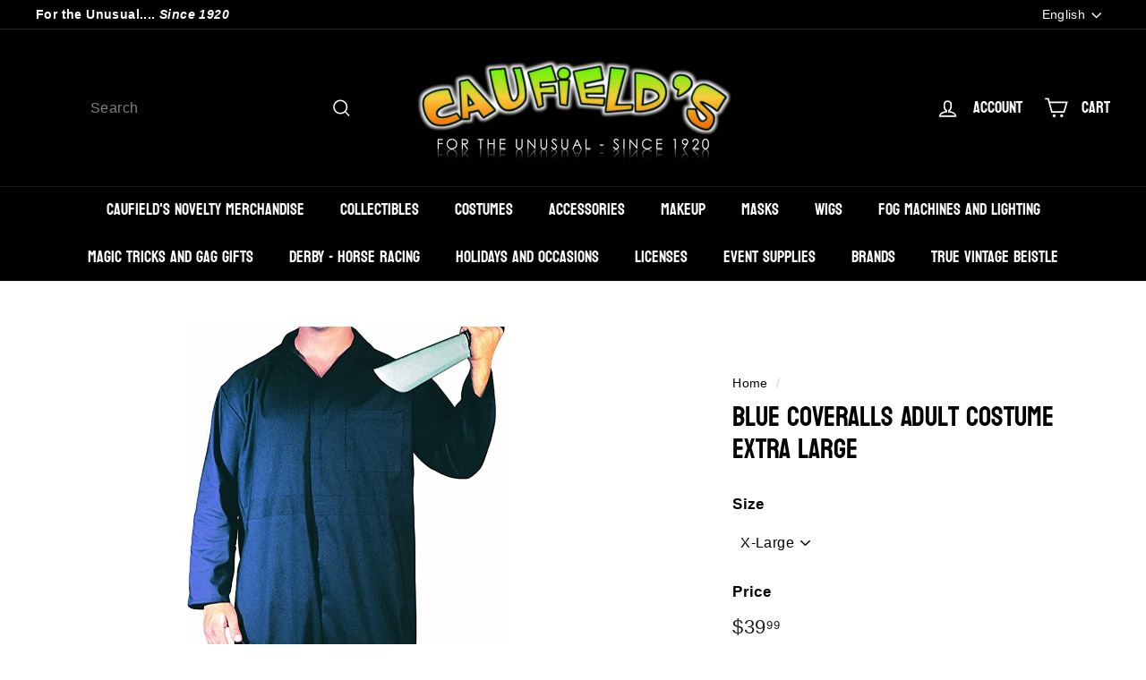

--- FILE ---
content_type: text/html; charset=utf-8
request_url: https://caufields.com/products/blue-coveralls-adult-costume
body_size: 61454
content:
<!doctype html>
<html class="no-js" lang="en" dir="ltr">
<head><!--Content in content_for_header -->
<!--LayoutHub-Embed--><link rel="stylesheet" type="text/css" href="data:text/css;base64," media="all">
<!--LH--><!--/LayoutHub-Embed--><meta charset="utf-8">
  <meta http-equiv="X-UA-Compatible" content="IE=edge,chrome=1">
  <meta name="viewport" content="width=device-width,initial-scale=1">
  <meta name="theme-color" content="#000000">
  <link rel="canonical" href="https://caufields.com/products/blue-coveralls-adult-costume">
  <link rel="preload" as="script" href="//caufields.com/cdn/shop/t/22/assets/theme.js?v=115871345265991600611681504438">
  <link rel="preconnect" href="https://cdn.shopify.com" crossorigin>
  <link rel="preconnect" href="https://fonts.shopifycdn.com" crossorigin>
  <link rel="dns-prefetch" href="https://productreviews.shopifycdn.com">
  <link rel="dns-prefetch" href="https://ajax.googleapis.com">
  <link rel="dns-prefetch" href="https://maps.googleapis.com">
  <link rel="dns-prefetch" href="https://maps.gstatic.com"><link rel="shortcut icon" href="//caufields.com/cdn/shop/files/20220923_005158_32x32.jpg?v=1665352157" type="image/png" /><title>Blue Coveralls Adult Costume Extra Large
&ndash; Caufield&#39;s Novelty
</title>
<meta name="description" content="﻿The perfect costume to complete your mechanic or homicidal maniac look!"><meta property="og:site_name" content="Caufield&#39;s Novelty">
  <meta property="og:url" content="https://caufields.com/products/blue-coveralls-adult-costume">
  <meta property="og:title" content="Blue Coveralls Adult Costume Extra Large">
  <meta property="og:type" content="product">
  <meta property="og:description" content="﻿The perfect costume to complete your mechanic or homicidal maniac look!"><meta property="og:image" content="http://caufields.com/cdn/shop/products/rgcoveralls.png?v=1634755695">
    <meta property="og:image:secure_url" content="https://caufields.com/cdn/shop/products/rgcoveralls.png?v=1634755695">
    <meta property="og:image:width" content="699">
    <meta property="og:image:height" content="1297"><meta name="twitter:site" content="@caufields">
  <meta name="twitter:card" content="summary_large_image">
  <meta name="twitter:title" content="Blue Coveralls Adult Costume Extra Large">
  <meta name="twitter:description" content="﻿The perfect costume to complete your mechanic or homicidal maniac look!">
<style data-shopify>@font-face {
  font-family: Bayon;
  font-weight: 400;
  font-style: normal;
  font-display: swap;
  src: url("//caufields.com/cdn/fonts/bayon/bayon_n4.5254ceb5eb51315b5ccd1ce5b6c1a5e03346e3e0.woff2") format("woff2"),
       url("//caufields.com/cdn/fonts/bayon/bayon_n4.48dbb03eb6d93ce9eda5fbb72a632d99a60593ce.woff") format("woff");
}

  

  
  
  
</style><link href="//caufields.com/cdn/shop/t/22/assets/theme.css?v=63676929738477001781739292365" rel="stylesheet" type="text/css" media="all" />
<style data-shopify>:root {
    --typeHeaderPrimary: Bayon;
    --typeHeaderFallback: sans-serif;
    --typeHeaderSize: 36px;
    --typeHeaderWeight: 400;
    --typeHeaderLineHeight: 1.2;
    --typeHeaderSpacing: 0.0em;

    --typeBasePrimary:Helvetica;
    --typeBaseFallback:Arial, sans-serif;
    --typeBaseSize: 16px;
    --typeBaseWeight: 400;
    --typeBaseSpacing: 0.025em;
    --typeBaseLineHeight: 1.5;

    --colorSmallImageBg: #ffffff;
    --colorSmallImageBgDark: #f7f7f7;
    --colorLargeImageBg: #ffffff;
    --colorLargeImageBgLight: #ffffff;

    --iconWeight: 4px;
    --iconLinecaps: miter;

    
      --buttonRadius: 0px;
      --btnPadding: 11px 20px;
    

    
      --roundness: 0px;
    

    
      --gridThickness: 0px;
    

    --productTileMargin: 12%;
    --collectionTileMargin: 17%;

    --swatchSize: 30px;
  }

  @media screen and (max-width: 768px) {
    :root {
      --typeBaseSize: 14px;

      
        --roundness: 0px;
        --btnPadding: 9px 17px;
      
    }
  }</style><script>
    document.documentElement.className = document.documentElement.className.replace('no-js', 'js');

    window.theme = window.theme || {};
    theme.routes = {
      home: "/",
      collections: "/collections",
      cart: "/cart.js",
      cartPage: "/cart",
      cartAdd: "/cart/add.js",
      cartChange: "/cart/change.js",
      search: "/search"
    };

    theme.strings = {
      soldOut: "Sold Out",
      unavailable: "Unavailable",
      inStockLabel: "In stock, ready to ship",
      oneStockLabel: "Low stock - [count] item left",
      otherStockLabel: "Low stock - [count] items left",
      willNotShipUntil: "Ready to ship [date]",
      willBeInStockAfter: "Back in stock [date]",
      waitingForStock: "Inventory on the way",
      savePrice: "Save [saved_amount]",
      cartEmpty: "Your cart is currently empty.",
      cartTermsConfirmation: "You must agree with the terms and conditions of sales to check out",
      searchCollections: "Collections",
      searchPages: "Pages",
      searchArticles: "Articles",
      maxQuantity: "You can only have [quantity] of [title] in your cart."
    };
    theme.settings = {
      cartType: "dropdown",
      isCustomerTemplate: false,
      moneyFormat: "${{amount}}",
      saveType: "dollar",
      productImageSize: "square",
      productImageCover: false,
      predictiveSearch: true,
      predictiveSearchType: null,
      superScriptSetting: true,
      superScriptPrice: true,
      quickView: true,
      quickAdd: true,
      themeName: 'Expanse',
      themeVersion: "4.3.1"
    };
  </script>

  <script>window.performance && window.performance.mark && window.performance.mark('shopify.content_for_header.start');</script><meta name="facebook-domain-verification" content="fjg02zr0vf49s1knligi226tm4am4h">
<meta name="google-site-verification" content="JS2-P2w_ElbR0Zx4UY3CPOV0LSpYRCIMK_fcun2RJs4">
<meta name="google-site-verification" content="2To6_JAyXpa2ADpWNvKVJ0j8MCeBff4IgJsuNWxySHU">
<meta id="shopify-digital-wallet" name="shopify-digital-wallet" content="/52463927479/digital_wallets/dialog">
<meta name="shopify-checkout-api-token" content="49de02284e88f4ad7fdf0ac5d7642464">
<meta id="in-context-paypal-metadata" data-shop-id="52463927479" data-venmo-supported="false" data-environment="production" data-locale="en_US" data-paypal-v4="true" data-currency="USD">
<link rel="alternate" hreflang="x-default" href="https://caufields.com/products/blue-coveralls-adult-costume">
<link rel="alternate" hreflang="es" href="https://caufields.com/es/products/blue-coveralls-adult-costume">
<link rel="alternate" hreflang="fr" href="https://caufields.com/fr/products/blue-coveralls-adult-costume">
<link rel="alternate" hreflang="it" href="https://caufields.com/it/products/blue-coveralls-adult-costume">
<link rel="alternate" type="application/json+oembed" href="https://caufields.com/products/blue-coveralls-adult-costume.oembed">
<script async="async" src="/checkouts/internal/preloads.js?locale=en-US"></script>
<link rel="preconnect" href="https://shop.app" crossorigin="anonymous">
<script async="async" src="https://shop.app/checkouts/internal/preloads.js?locale=en-US&shop_id=52463927479" crossorigin="anonymous"></script>
<script id="apple-pay-shop-capabilities" type="application/json">{"shopId":52463927479,"countryCode":"US","currencyCode":"USD","merchantCapabilities":["supports3DS"],"merchantId":"gid:\/\/shopify\/Shop\/52463927479","merchantName":"Caufield's Novelty","requiredBillingContactFields":["postalAddress","email","phone"],"requiredShippingContactFields":["postalAddress","email","phone"],"shippingType":"shipping","supportedNetworks":["visa","masterCard","amex","discover","elo","jcb"],"total":{"type":"pending","label":"Caufield's Novelty","amount":"1.00"},"shopifyPaymentsEnabled":true,"supportsSubscriptions":true}</script>
<script id="shopify-features" type="application/json">{"accessToken":"49de02284e88f4ad7fdf0ac5d7642464","betas":["rich-media-storefront-analytics"],"domain":"caufields.com","predictiveSearch":true,"shopId":52463927479,"locale":"en"}</script>
<script>var Shopify = Shopify || {};
Shopify.shop = "caufields-novelties.myshopify.com";
Shopify.locale = "en";
Shopify.currency = {"active":"USD","rate":"1.0"};
Shopify.country = "US";
Shopify.theme = {"name":"Updated copy of Updated copy of Expanse 4.0 New...","id":137059336445,"schema_name":"Expanse","schema_version":"4.3.1","theme_store_id":902,"role":"main"};
Shopify.theme.handle = "null";
Shopify.theme.style = {"id":null,"handle":null};
Shopify.cdnHost = "caufields.com/cdn";
Shopify.routes = Shopify.routes || {};
Shopify.routes.root = "/";</script>
<script type="module">!function(o){(o.Shopify=o.Shopify||{}).modules=!0}(window);</script>
<script>!function(o){function n(){var o=[];function n(){o.push(Array.prototype.slice.apply(arguments))}return n.q=o,n}var t=o.Shopify=o.Shopify||{};t.loadFeatures=n(),t.autoloadFeatures=n()}(window);</script>
<script>
  window.ShopifyPay = window.ShopifyPay || {};
  window.ShopifyPay.apiHost = "shop.app\/pay";
  window.ShopifyPay.redirectState = null;
</script>
<script id="shop-js-analytics" type="application/json">{"pageType":"product"}</script>
<script defer="defer" async type="module" src="//caufields.com/cdn/shopifycloud/shop-js/modules/v2/client.init-shop-cart-sync_DtuiiIyl.en.esm.js"></script>
<script defer="defer" async type="module" src="//caufields.com/cdn/shopifycloud/shop-js/modules/v2/chunk.common_CUHEfi5Q.esm.js"></script>
<script type="module">
  await import("//caufields.com/cdn/shopifycloud/shop-js/modules/v2/client.init-shop-cart-sync_DtuiiIyl.en.esm.js");
await import("//caufields.com/cdn/shopifycloud/shop-js/modules/v2/chunk.common_CUHEfi5Q.esm.js");

  window.Shopify.SignInWithShop?.initShopCartSync?.({"fedCMEnabled":true,"windoidEnabled":true});

</script>
<script defer="defer" async type="module" src="//caufields.com/cdn/shopifycloud/shop-js/modules/v2/client.payment-terms_CAtGlQYS.en.esm.js"></script>
<script defer="defer" async type="module" src="//caufields.com/cdn/shopifycloud/shop-js/modules/v2/chunk.common_CUHEfi5Q.esm.js"></script>
<script defer="defer" async type="module" src="//caufields.com/cdn/shopifycloud/shop-js/modules/v2/chunk.modal_BewljZkx.esm.js"></script>
<script type="module">
  await import("//caufields.com/cdn/shopifycloud/shop-js/modules/v2/client.payment-terms_CAtGlQYS.en.esm.js");
await import("//caufields.com/cdn/shopifycloud/shop-js/modules/v2/chunk.common_CUHEfi5Q.esm.js");
await import("//caufields.com/cdn/shopifycloud/shop-js/modules/v2/chunk.modal_BewljZkx.esm.js");

  
</script>
<script>
  window.Shopify = window.Shopify || {};
  if (!window.Shopify.featureAssets) window.Shopify.featureAssets = {};
  window.Shopify.featureAssets['shop-js'] = {"shop-cart-sync":["modules/v2/client.shop-cart-sync_DFoTY42P.en.esm.js","modules/v2/chunk.common_CUHEfi5Q.esm.js"],"init-fed-cm":["modules/v2/client.init-fed-cm_D2UNy1i2.en.esm.js","modules/v2/chunk.common_CUHEfi5Q.esm.js"],"init-shop-email-lookup-coordinator":["modules/v2/client.init-shop-email-lookup-coordinator_BQEe2rDt.en.esm.js","modules/v2/chunk.common_CUHEfi5Q.esm.js"],"shop-cash-offers":["modules/v2/client.shop-cash-offers_3CTtReFF.en.esm.js","modules/v2/chunk.common_CUHEfi5Q.esm.js","modules/v2/chunk.modal_BewljZkx.esm.js"],"shop-button":["modules/v2/client.shop-button_C6oxCjDL.en.esm.js","modules/v2/chunk.common_CUHEfi5Q.esm.js"],"init-windoid":["modules/v2/client.init-windoid_5pix8xhK.en.esm.js","modules/v2/chunk.common_CUHEfi5Q.esm.js"],"avatar":["modules/v2/client.avatar_BTnouDA3.en.esm.js"],"init-shop-cart-sync":["modules/v2/client.init-shop-cart-sync_DtuiiIyl.en.esm.js","modules/v2/chunk.common_CUHEfi5Q.esm.js"],"shop-toast-manager":["modules/v2/client.shop-toast-manager_BYv_8cH1.en.esm.js","modules/v2/chunk.common_CUHEfi5Q.esm.js"],"pay-button":["modules/v2/client.pay-button_FnF9EIkY.en.esm.js","modules/v2/chunk.common_CUHEfi5Q.esm.js"],"shop-login-button":["modules/v2/client.shop-login-button_CH1KUpOf.en.esm.js","modules/v2/chunk.common_CUHEfi5Q.esm.js","modules/v2/chunk.modal_BewljZkx.esm.js"],"init-customer-accounts-sign-up":["modules/v2/client.init-customer-accounts-sign-up_aj7QGgYS.en.esm.js","modules/v2/client.shop-login-button_CH1KUpOf.en.esm.js","modules/v2/chunk.common_CUHEfi5Q.esm.js","modules/v2/chunk.modal_BewljZkx.esm.js"],"init-shop-for-new-customer-accounts":["modules/v2/client.init-shop-for-new-customer-accounts_NbnYRf_7.en.esm.js","modules/v2/client.shop-login-button_CH1KUpOf.en.esm.js","modules/v2/chunk.common_CUHEfi5Q.esm.js","modules/v2/chunk.modal_BewljZkx.esm.js"],"init-customer-accounts":["modules/v2/client.init-customer-accounts_ppedhqCH.en.esm.js","modules/v2/client.shop-login-button_CH1KUpOf.en.esm.js","modules/v2/chunk.common_CUHEfi5Q.esm.js","modules/v2/chunk.modal_BewljZkx.esm.js"],"shop-follow-button":["modules/v2/client.shop-follow-button_CMIBBa6u.en.esm.js","modules/v2/chunk.common_CUHEfi5Q.esm.js","modules/v2/chunk.modal_BewljZkx.esm.js"],"lead-capture":["modules/v2/client.lead-capture_But0hIyf.en.esm.js","modules/v2/chunk.common_CUHEfi5Q.esm.js","modules/v2/chunk.modal_BewljZkx.esm.js"],"checkout-modal":["modules/v2/client.checkout-modal_BBxc70dQ.en.esm.js","modules/v2/chunk.common_CUHEfi5Q.esm.js","modules/v2/chunk.modal_BewljZkx.esm.js"],"shop-login":["modules/v2/client.shop-login_hM3Q17Kl.en.esm.js","modules/v2/chunk.common_CUHEfi5Q.esm.js","modules/v2/chunk.modal_BewljZkx.esm.js"],"payment-terms":["modules/v2/client.payment-terms_CAtGlQYS.en.esm.js","modules/v2/chunk.common_CUHEfi5Q.esm.js","modules/v2/chunk.modal_BewljZkx.esm.js"]};
</script>
<script>(function() {
  var isLoaded = false;
  function asyncLoad() {
    if (isLoaded) return;
    isLoaded = true;
    var urls = ["https:\/\/app.layouthub.com\/shopify\/layouthub.js?shop=caufields-novelties.myshopify.com","https:\/\/cdn.jsdelivr.net\/gh\/apphq\/slidecart-dist@master\/slidecarthq-forward.js?4\u0026shop=caufields-novelties.myshopify.com","https:\/\/sizechart.apps.avada.io\/scripttag\/avada-size-chart.min.js?shop=caufields-novelties.myshopify.com","https:\/\/cdn.recovermycart.com\/scripts\/keepcart\/CartJS.min.js?shop=caufields-novelties.myshopify.com\u0026shop=caufields-novelties.myshopify.com","https:\/\/previewer.zubrcommerce.com\/previewer-loader.js?shop=caufields-novelties.myshopify.com","https:\/\/cdn.kilatechapps.com\/media\/countdown\/52463927479.min.js?shop=caufields-novelties.myshopify.com","https:\/\/sales-pop.carecart.io\/lib\/salesnotifier.js?shop=caufields-novelties.myshopify.com"];
    for (var i = 0; i < urls.length; i++) {
      var s = document.createElement('script');
      s.type = 'text/javascript';
      s.async = true;
      s.src = urls[i];
      var x = document.getElementsByTagName('script')[0];
      x.parentNode.insertBefore(s, x);
    }
  };
  if(window.attachEvent) {
    window.attachEvent('onload', asyncLoad);
  } else {
    window.addEventListener('load', asyncLoad, false);
  }
})();</script>
<script id="__st">var __st={"a":52463927479,"offset":-18000,"reqid":"3983006d-60e9-42ff-8db0-51890dd0d45a-1766731000","pageurl":"caufields.com\/products\/blue-coveralls-adult-costume","u":"ade43da4c689","p":"product","rtyp":"product","rid":7340593086717};</script>
<script>window.ShopifyPaypalV4VisibilityTracking = true;</script>
<script id="captcha-bootstrap">!function(){'use strict';const t='contact',e='account',n='new_comment',o=[[t,t],['blogs',n],['comments',n],[t,'customer']],c=[[e,'customer_login'],[e,'guest_login'],[e,'recover_customer_password'],[e,'create_customer']],r=t=>t.map((([t,e])=>`form[action*='/${t}']:not([data-nocaptcha='true']) input[name='form_type'][value='${e}']`)).join(','),a=t=>()=>t?[...document.querySelectorAll(t)].map((t=>t.form)):[];function s(){const t=[...o],e=r(t);return a(e)}const i='password',u='form_key',d=['recaptcha-v3-token','g-recaptcha-response','h-captcha-response',i],f=()=>{try{return window.sessionStorage}catch{return}},m='__shopify_v',_=t=>t.elements[u];function p(t,e,n=!1){try{const o=window.sessionStorage,c=JSON.parse(o.getItem(e)),{data:r}=function(t){const{data:e,action:n}=t;return t[m]||n?{data:e,action:n}:{data:t,action:n}}(c);for(const[e,n]of Object.entries(r))t.elements[e]&&(t.elements[e].value=n);n&&o.removeItem(e)}catch(o){console.error('form repopulation failed',{error:o})}}const l='form_type',E='cptcha';function T(t){t.dataset[E]=!0}const w=window,h=w.document,L='Shopify',v='ce_forms',y='captcha';let A=!1;((t,e)=>{const n=(g='f06e6c50-85a8-45c8-87d0-21a2b65856fe',I='https://cdn.shopify.com/shopifycloud/storefront-forms-hcaptcha/ce_storefront_forms_captcha_hcaptcha.v1.5.2.iife.js',D={infoText:'Protected by hCaptcha',privacyText:'Privacy',termsText:'Terms'},(t,e,n)=>{const o=w[L][v],c=o.bindForm;if(c)return c(t,g,e,D).then(n);var r;o.q.push([[t,g,e,D],n]),r=I,A||(h.body.append(Object.assign(h.createElement('script'),{id:'captcha-provider',async:!0,src:r})),A=!0)});var g,I,D;w[L]=w[L]||{},w[L][v]=w[L][v]||{},w[L][v].q=[],w[L][y]=w[L][y]||{},w[L][y].protect=function(t,e){n(t,void 0,e),T(t)},Object.freeze(w[L][y]),function(t,e,n,w,h,L){const[v,y,A,g]=function(t,e,n){const i=e?o:[],u=t?c:[],d=[...i,...u],f=r(d),m=r(i),_=r(d.filter((([t,e])=>n.includes(e))));return[a(f),a(m),a(_),s()]}(w,h,L),I=t=>{const e=t.target;return e instanceof HTMLFormElement?e:e&&e.form},D=t=>v().includes(t);t.addEventListener('submit',(t=>{const e=I(t);if(!e)return;const n=D(e)&&!e.dataset.hcaptchaBound&&!e.dataset.recaptchaBound,o=_(e),c=g().includes(e)&&(!o||!o.value);(n||c)&&t.preventDefault(),c&&!n&&(function(t){try{if(!f())return;!function(t){const e=f();if(!e)return;const n=_(t);if(!n)return;const o=n.value;o&&e.removeItem(o)}(t);const e=Array.from(Array(32),(()=>Math.random().toString(36)[2])).join('');!function(t,e){_(t)||t.append(Object.assign(document.createElement('input'),{type:'hidden',name:u})),t.elements[u].value=e}(t,e),function(t,e){const n=f();if(!n)return;const o=[...t.querySelectorAll(`input[type='${i}']`)].map((({name:t})=>t)),c=[...d,...o],r={};for(const[a,s]of new FormData(t).entries())c.includes(a)||(r[a]=s);n.setItem(e,JSON.stringify({[m]:1,action:t.action,data:r}))}(t,e)}catch(e){console.error('failed to persist form',e)}}(e),e.submit())}));const S=(t,e)=>{t&&!t.dataset[E]&&(n(t,e.some((e=>e===t))),T(t))};for(const o of['focusin','change'])t.addEventListener(o,(t=>{const e=I(t);D(e)&&S(e,y())}));const B=e.get('form_key'),M=e.get(l),P=B&&M;t.addEventListener('DOMContentLoaded',(()=>{const t=y();if(P)for(const e of t)e.elements[l].value===M&&p(e,B);[...new Set([...A(),...v().filter((t=>'true'===t.dataset.shopifyCaptcha))])].forEach((e=>S(e,t)))}))}(h,new URLSearchParams(w.location.search),n,t,e,['guest_login'])})(!0,!0)}();</script>
<script integrity="sha256-4kQ18oKyAcykRKYeNunJcIwy7WH5gtpwJnB7kiuLZ1E=" data-source-attribution="shopify.loadfeatures" defer="defer" src="//caufields.com/cdn/shopifycloud/storefront/assets/storefront/load_feature-a0a9edcb.js" crossorigin="anonymous"></script>
<script crossorigin="anonymous" defer="defer" src="//caufields.com/cdn/shopifycloud/storefront/assets/shopify_pay/storefront-65b4c6d7.js?v=20250812"></script>
<script data-source-attribution="shopify.dynamic_checkout.dynamic.init">var Shopify=Shopify||{};Shopify.PaymentButton=Shopify.PaymentButton||{isStorefrontPortableWallets:!0,init:function(){window.Shopify.PaymentButton.init=function(){};var t=document.createElement("script");t.src="https://caufields.com/cdn/shopifycloud/portable-wallets/latest/portable-wallets.en.js",t.type="module",document.head.appendChild(t)}};
</script>
<script data-source-attribution="shopify.dynamic_checkout.buyer_consent">
  function portableWalletsHideBuyerConsent(e){var t=document.getElementById("shopify-buyer-consent"),n=document.getElementById("shopify-subscription-policy-button");t&&n&&(t.classList.add("hidden"),t.setAttribute("aria-hidden","true"),n.removeEventListener("click",e))}function portableWalletsShowBuyerConsent(e){var t=document.getElementById("shopify-buyer-consent"),n=document.getElementById("shopify-subscription-policy-button");t&&n&&(t.classList.remove("hidden"),t.removeAttribute("aria-hidden"),n.addEventListener("click",e))}window.Shopify?.PaymentButton&&(window.Shopify.PaymentButton.hideBuyerConsent=portableWalletsHideBuyerConsent,window.Shopify.PaymentButton.showBuyerConsent=portableWalletsShowBuyerConsent);
</script>
<script>
  function portableWalletsCleanup(e){e&&e.src&&console.error("Failed to load portable wallets script "+e.src);var t=document.querySelectorAll("shopify-accelerated-checkout .shopify-payment-button__skeleton, shopify-accelerated-checkout-cart .wallet-cart-button__skeleton"),e=document.getElementById("shopify-buyer-consent");for(let e=0;e<t.length;e++)t[e].remove();e&&e.remove()}function portableWalletsNotLoadedAsModule(e){e instanceof ErrorEvent&&"string"==typeof e.message&&e.message.includes("import.meta")&&"string"==typeof e.filename&&e.filename.includes("portable-wallets")&&(window.removeEventListener("error",portableWalletsNotLoadedAsModule),window.Shopify.PaymentButton.failedToLoad=e,"loading"===document.readyState?document.addEventListener("DOMContentLoaded",window.Shopify.PaymentButton.init):window.Shopify.PaymentButton.init())}window.addEventListener("error",portableWalletsNotLoadedAsModule);
</script>

<script type="module" src="https://caufields.com/cdn/shopifycloud/portable-wallets/latest/portable-wallets.en.js" onError="portableWalletsCleanup(this)" crossorigin="anonymous"></script>
<script nomodule>
  document.addEventListener("DOMContentLoaded", portableWalletsCleanup);
</script>

<link id="shopify-accelerated-checkout-styles" rel="stylesheet" media="screen" href="https://caufields.com/cdn/shopifycloud/portable-wallets/latest/accelerated-checkout-backwards-compat.css" crossorigin="anonymous">
<style id="shopify-accelerated-checkout-cart">
        #shopify-buyer-consent {
  margin-top: 1em;
  display: inline-block;
  width: 100%;
}

#shopify-buyer-consent.hidden {
  display: none;
}

#shopify-subscription-policy-button {
  background: none;
  border: none;
  padding: 0;
  text-decoration: underline;
  font-size: inherit;
  cursor: pointer;
}

#shopify-subscription-policy-button::before {
  box-shadow: none;
}

      </style>

<script>window.performance && window.performance.mark && window.performance.mark('shopify.content_for_header.end');</script>

  <script src="//caufields.com/cdn/shop/t/22/assets/vendor-scripts-v2.js" defer="defer"></script>
  <script src="//caufields.com/cdn/shop/t/22/assets/theme.js?v=115871345265991600611681504438" defer="defer"></script>
  <script src="//caufields.com/cdn/shop/t/22/assets/next.js?v=116674424804849094141681504438" defer="defer"></script>

  <link type="text/css" href="//caufields.com/cdn/shop/t/22/assets/next.css?v=139907900602250707431681504438" rel="stylesheet">
<!-- BEGIN app block: shopify://apps/kor-order-limit-quantity/blocks/app-embed/143c1e59-4c01-4de6-ad3e-90b86ada592d -->


<!-- BEGIN app snippet: mc-checkout --><script type="text/javascript">
  
  const mcLimitKORData1 = {"priority":{"default_priority":["VARIANT_LIMIT","PRODUCT_LIMIT","COLLECTION_MIN_MAX","TAG_LIMIT","GLOBAL_LIMIT"],"cart_amount":["CART_LIMIT","AMOUNT_LIMIT","TAGS_AMOUNT_LIMIT","TOTAL_WEIGHT"]},"config":{"override_amount":null},"messages":{"upper_limit_msg":"You can Purchase Max \u003cstrong\u003e{%-limit-%} \u003c\/strong\u003eQty of \u003cstrong\u003e{%-product_title-%}\u003c\/strong\u003e","lower_limit_msg":"You Need to Purchase at least \u003cstrong\u003e{%-limit-%} \u003c\/strong\u003e Qty of \u003cstrong\u003e{%-product_title-%}\u003c\/strong\u003e.","increment_limit_msg":"Please buy \u003cstrong\u003e{%-product_title-%}\u003c\/strong\u003e in Multiply Qty of \u003cstrong\u003e{%-limit-%}\u003c\/strong\u003e.","lifetime_limit_msg":"You can purchase max \u003cstrong\u003e {%-limit-%} \u003c\/strong\u003e of \u003cstrong\u003e {%-product_title-%} \u003c\/strong\u003e in lifetime"},"global":{"info":null},"products":{"info":{"6648605900983":{"purchase_limit":2,"min_purchase_limit":1,"increment_qty":null,"life_time_limit":24},"7558009520381":{"purchase_limit":4,"min_purchase_limit":0,"increment_qty":null,"life_time_limit":24},"7870701928701":{"purchase_limit":4,"min_purchase_limit":0,"increment_qty":null,"life_time_limit":24},"7872120979709":{"purchase_limit":2,"min_purchase_limit":0,"increment_qty":null,"life_time_limit":12}}},"collectionsProducts":{"info":[]},"variants":{"info":[]},"cart":{"info":null},"amount":{"info":null},"weight":{"info":null,"message":null}};
  
  
  const mcLimitKORData2 = {"locale_messages":{"default":{"general_min_message":"You Need to Purchase at least \u003cstrong\u003e{%-limit-%} \u003c\/strong\u003e Qty of \u003cstrong\u003e{%-product_title-%}\u003c\/strong\u003e.","general_max_message":"You can Purchase Max \u003cstrong\u003e{%-limit-%} \u003c\/strong\u003eQty of \u003cstrong\u003e{%-product_title-%}\u003c\/strong\u003e","general_multiply_message":"Please buy \u003cstrong\u003e{%-product_title-%}\u003c\/strong\u003e in Multiply Qty of \u003cstrong\u003e{%-limit-%}\u003c\/strong\u003e.","order_amt_tag_min_message":"","order_amt_tag_max_message":"","general_lifetime_message":"You can purchase max \u003cstrong\u003e {%-limit-%} \u003c\/strong\u003e of \u003cstrong\u003e {%-product_title-%} \u003c\/strong\u003e in lifetime","cart_min_message":" ","cart_max_message":"","order_amt_min_message":"","order_amt_max_message":"","weight_min_message":"","weight_max_message":""}},"collections":{"info":[]},"tags":[],"modelDesign":"\u003cstyle\u003e.modal-content-custom{background-color: #fefefe;\n            border: 1px solid #888;\n            color: #000000;\n            font-size: 15px;}\u003c\/style\u003e"};
  
  const mcLimitKORData = { ...mcLimitKORData1, ...mcLimitKORData2 };
  
  const mcKorAppSettings = {};
  
  // For add to cart button Click
  var template = "product";
  function jqueryCode() {
    if (template == 'product') {
      document.addEventListener('DOMContentLoaded', () => {
        $('button[name="add"], .btn-addtocart, .buy-buttons__buttons [data-component="button-action"], .add-to-cart, button[data-action="add-to-cart"], button[type="submit"][data-add-to-cart-text]').click(function (e, options) {
          options = options || {};
          if (!options.eventTrigger) {
            e.preventDefault();
            if (addToCartEventStopPropogation.includes(Shopify.shop)) {
              e.stopImmediatePropagation();
            }
            CheckOnAddToCart().then(function (res) {
              if (res.msg != '') {
                showMessage(res.msg);
              } else {
                if (Shopify.shop == "urbanbaristas.myshopify.com") {
                  $('form[action^="/cart/add"]').submit();
                } else {
                  $(e.target).trigger("click", { eventTrigger: true });
                } updateNumberOfProductLimit(res.qty);
              }
            });
          }
        });
        if (typeof mcKorAppSettings != "undefined" && (mcKorAppSettings?.pPage?.addToCart && mcKorAppSettings?.pPage?.addToCart != "")) {
          $(mcKorAppSettings?.pPage?.addToCart).click(function (e, options) {
            options = options || {};
            if (!options.eventTrigger) {
              e.preventDefault();
              if (addToCartEventStopPropogation.includes(Shopify.shop)) {
                e.stopImmediatePropagation();
              }
              CheckOnAddToCart().then(function (res) {
                if (res.msg != '') {
                  showMessage(res.msg);
                } else {
                  $(e.target).trigger("click", { eventTrigger: true });
                  updateNumberOfProductLimit(res.qty);
                }
              });
            }
          });
        }
      });
    }
  }

  function CheckOnAddToCart() {
    return new Promise(function (resolve) {
      jQuery.getJSON("/cart.js", function (cartItems) {

        var res = window.mcproductresponse.data;
        var msg = '';
        var globalMsg = '';
        let variantMsg = "";
        var collectionMsg = '';
        var tagMsg = '';
        var is_global_limit = false,
          is_product_limit = false,
          is_number_collection_limit = false,
          is_tag_limit = false,
          is_variant_limit = false;
        var productMsg = '';
        //var productData = $('form[action^="/cart/add"], form[action$="/cart/add"]').serializeArray();
        var productId = product_id,
          variantId = '',
          qty = '',
          variantqty = '',
          collectionqty = '';

        var productData = $('form[action^="/cart/add"], form[action$="/cart/add"]').serializeArray();
        if (mcKorAppSettings?.pPage?.fmSelecotor) {
          productData = $(mcKorAppSettings?.pPage?.fmSelecotor).serializeArray();
        }

        // get variant id
        const queryString = window.location.search;
        const urlParams = new URLSearchParams(queryString);
        const variant_id = urlParams.get('variant');

        productData.map((product) => {
          if (product.name == 'quantity') {
            qty = variantqty = collectionqty = parseInt(product.value, 10);
          } else if (product.name == 'id') {
            variantId = product.value;
          }
        })

        cartItems.items.map((item) => {
          if (productId == item.product_id) {
            qty = parseInt(item.quantity, 10) + qty;
          }
          if (variantId == item.id) {
            variantqty = parseInt(item.quantity, 10) + variantqty;
          }
        })

        if (res?.tag?.info) {
          var tagMaxQty = res.tag.info.max_limit;
          var tagMinQty = res.tag.info.min_limit;
          if (tagMinQty != 0 && tagMinQty && tagMaxQty != 0 && tagMaxQty) {
            is_tag_limit = true;
            if (qty > tagMaxQty) {
              tagMsg = res.tag.message.upper_limit_msg;
            } else if (qty < tagMinQty) {
              tagMsg = res.tag.message.lower_limit_msg;
            }
          }
        }

        if (res?.number_of_product_limit?.length > 0) {
          is_number_collection_limit = true;
          res.number_of_product_limit.map(collection => {
            if (collectionqty > collection.remaining_max_qty) {
              collectionMsg = collection.max_msg;
            }
          })
        }


        if (variantId && res?.variants?.length > 0) {
          res.variants.forEach((variant) => {
            if (variant.info.id == variantId) {
              let min_qty = variant.info.lower_limit;
              let max_qty = variant.info.purchase_limit;
              if (max_qty != null && max_qty != 0 && max_qty && min_qty != null && min_qty != 0 && min_qty) {
                is_variant_limit = true;
                if (variantqty > max_qty) {
                  variantMsg = variant.message.upper_limit_msg;
                } else if (variantqty < min_qty) {
                  variantMsg = variant.message.lower_limit_msg;
                }
              }
            }
          });
        }

        if (res?.product?.info) {
          var maxQty = res.product.info.purchase_limit;
          var minQty = res.product.info.min_purchase_limit;
          // var lifetimeQty = res.product.info.life_time_limit || 0;

          var lifetimeQty = res.product.info?.remainingQty;
          var remainingQty = res.product.info?.remainingQty;

          if (minQty != 0 && minQty && maxQty != 0 && maxQty) {
            is_product_limit = true;
            if (lifetimeQty != null && lifetimeQty != undefined && qty > remainingQty) {
              productMsg = res.product.message.lifetime_limit_msg;
            } else if (qty > maxQty) {
              productMsg = res.product.message.upper_limit_msg;
            } else if (qty < minQty) {
              productMsg = res.product.message.lower_limit_msg;
            }
          }
        }

        if (res?.global?.info && Object.keys(res.global.message).length > 0) {
          var globalMaxQty = res.global.info.global_limit;
          var globalMinQty = res.global.info.min_global_limit;

          if (globalMaxQty != null && globalMinQty != null) {
            is_global_limit = true;
            if (qty > globalMaxQty) {
              globalMsg = res.global.message.upper_limit_msg;
            } else if (qty < globalMinQty) {
              globalMsg = res.global.message.lower_limit_msg;
            }
          }
        }

        if (res?.priority) {
          for (const [key, value] of Object.entries(res.priority)) {
            if ((value == "COLLECTION_MIN_MAX" || value == "PRODUCT_LIMIT") && is_product_limit) {
              msg = productMsg;
              break;
            }
            if (value == "VARIANT_LIMIT" && is_variant_limit) {
              msg = variantMsg;
              break;
            }
            if (value == "GLOBAL_LIMIT" && is_global_limit) {
              msg = globalMsg;
              break;
            }
            if (value == "TAG_LIMIT" && is_tag_limit) {
              msg = tagMsg;
              break;
            }
          }
        }

        if (is_number_collection_limit) {
          if (msg) {
            msg += "<br>" + collectionMsg;
          } else {
            msg = collectionMsg;
          }
        }

        var response = {
          msg: msg,
          qty: collectionqty
        }
        resolve(response);
      });
    })
  }

  function updateNumberOfProductLimit(qty) {
    qty = parseInt(qty, 10);
    var res = window.mcproductresponse.data;
    if (res?.number_of_product_limit.length > 0) {
      res?.number_of_product_limit.map(collection => {
        collection.remaining_max_qty = parseInt(collection.remaining_max_qty - qty, 10);
      })
    }
    window.mcproductresponse.data = res;
  }
</script><!-- END app snippet --><!-- BEGIN app snippet: mc-product --><script>
  function mcKorGetDateRangeFromLifeSpan(ctx) {
    const now = new Date();

    // Helpers scoped inside
    function startOfDay(date) {
      return new Date(date.getFullYear(), date.getMonth(), date.getDate());
    }

    function endOfDay(date) {
      return new Date(date.getFullYear(), date.getMonth(), date.getDate(), 23, 59, 59, 999);
    }

    function startOfWeek(date) {
      const d = new Date(date);
      const day = d.getDay();
      const diff = d.getDate() - day + (day === 0 ? -6 : 1); // Monday as start
      return startOfDay(new Date(d.setDate(diff)));
    }

    function endOfWeek(date) {
      const start = startOfWeek(date);
      return endOfDay(new Date(start.getFullYear(), start.getMonth(), start.getDate() + 6));
    }

    function startOfMonth(date) {
      return new Date(date.getFullYear(), date.getMonth(), 1);
    }

    function endOfMonth(date) {
      return new Date(date.getFullYear(), date.getMonth() + 1, 0, 23, 59, 59, 999);
    }

    function startOfYear(date) {
      return new Date(date.getFullYear(), 0, 1);
    }

    function endOfYear(date) {
      return new Date(date.getFullYear(), 11, 31, 23, 59, 59, 999);
    }

    // Main logic
    if (ctx.life_span_type === 2) {
      const startDate = startOfDay(new Date(now.getFullYear(), now.getMonth(), now.getDate() - ctx.life_span_days));
      const endDate = endOfDay(now);
      return [startDate, endDate];
    }

    if (ctx.life_span_type === 4) {
      const startDate = endOfDay(new Date(ctx.start_date));
      const endDate = startOfDay(new Date(ctx.end_date));
      const currentDate = now;

      if (currentDate < startDate || currentDate > endDate) {
        return [null, null];
      }

      return [startDate, endDate];
    }

    if (ctx.life_span_type === 5) {
      const intervalSetting = ctx.user_interval;
      if (!intervalSetting) return [null, null];

      const interval = intervalSetting.interval;

      if (interval === "day") {
        return [startOfDay(now), endOfDay(now)];
      }

      if (interval === "week") {
        return [startOfWeek(now), endOfWeek(now)];
      }

      if (interval === "month") {
        return [startOfMonth(now), endOfMonth(now)];
      }

      if (interval === "year") {
        return [startOfYear(now), endOfYear(now)];
      }

      if (["10", "20", "30", "custom"].includes(interval)) {
        let days = 1;
        let start = new Date();

        if (intervalSetting.date) {
          start = new Date(intervalSetting.date);
        }

        if (["10", "20", "30"].includes(interval)) {
          days = parseInt(interval, 10);
        } else if (interval === "custom") {
          days = parseInt(intervalSetting.custom_days || 1, 10);
        }

        const now = new Date();
        if (now < start) return [null, null];

        const diffDays = Math.floor((now - start) / (1000 * 60 * 60 * 24));
        const multiplier = Math.floor(diffDays / days);

        if (multiplier >= 1) {
          start.setDate(start.getDate() + multiplier * days);
        }

        const end = new Date(start);
        end.setDate(start.getDate() + days);

        return [startOfDay(start), endOfDay(end)];
      }
    }

    return [null, null];
  }

  function mcKorAnalyzeOrdersByDateRange(orders, startDate, endDate) {
        let total_order_amount = 0;
        let order_product_data = {};
        let order_variant_data = {};

        orders.forEach(order => {
            const orderDate = new Date(order.created_at);
            if (startDate && endDate && orderDate >= startDate && orderDate <= endDate) {
            total_order_amount += order.total_price;

            order.line_items.forEach(item => {
                // Count product quantity
                if (!order_product_data[item.product_id]) {
                    order_product_data[item.product_id] = 0;
                }
                order_product_data[item.product_id] += item.quantity;

                // Count variant quantity
                if (!order_variant_data[item.variant_id]) {
                    order_variant_data[item.variant_id] = 0;
                }
                order_variant_data[item.variant_id] += item.quantity;
            });
            }
        });

        return {
            total_order_amount,
            order_product_data,
            order_variant_data
        };
  }
</script>



    <script>
        
            var mcCustomerTagsData = null;
            var mc_customer_id = null;
        
        
        var mcProductData = {"id":7340593086717,"title":"Blue Coveralls Adult Costume Extra Large","handle":"blue-coveralls-adult-costume","description":"\u003cstrong\u003e﻿The perfect costume to complete your mechanic or homicidal maniac look! \u003c\/strong\u003e","published_at":"2021-10-20T14:48:15-04:00","created_at":"2021-10-20T14:48:13-04:00","vendor":"RG costumes","type":"Costume","tags":[],"price":3999,"price_min":3999,"price_max":3999,"available":false,"price_varies":false,"compare_at_price":null,"compare_at_price_min":0,"compare_at_price_max":0,"compare_at_price_varies":false,"variants":[{"id":41909127905533,"title":"X-Large","option1":"X-Large","option2":null,"option3":null,"sku":"","requires_shipping":true,"taxable":true,"featured_image":null,"available":false,"name":"Blue Coveralls Adult Costume Extra Large - X-Large","public_title":"X-Large","options":["X-Large"],"price":3999,"weight":0,"compare_at_price":null,"inventory_management":"shopify","barcode":"","requires_selling_plan":false,"selling_plan_allocations":[]}],"images":["\/\/caufields.com\/cdn\/shop\/products\/rgcoveralls.png?v=1634755695"],"featured_image":"\/\/caufields.com\/cdn\/shop\/products\/rgcoveralls.png?v=1634755695","options":["Size"],"media":[{"alt":null,"id":25325095256317,"position":1,"preview_image":{"aspect_ratio":0.539,"height":1297,"width":699,"src":"\/\/caufields.com\/cdn\/shop\/products\/rgcoveralls.png?v=1634755695"},"aspect_ratio":0.539,"height":1297,"media_type":"image","src":"\/\/caufields.com\/cdn\/shop\/products\/rgcoveralls.png?v=1634755695","width":699}],"requires_selling_plan":false,"selling_plan_groups":[],"content":"\u003cstrong\u003e﻿The perfect costume to complete your mechanic or homicidal maniac look! \u003c\/strong\u003e"};
        var mcPCollectionIds = [];
        mcProductData.collections = [];
         
            mcProductData.collections.push({"id":240077602999,"handle":"best-selling-collection","title":"Best selling products","updated_at":"2025-12-25T07:09:34-05:00","body_html":null,"published_at":"2020-12-26T13:58:38-05:00","sort_order":"best-selling","template_suffix":null,"disjunctive":false,"rules":[{"column":"variant_price","relation":"greater_than","condition":"0"}],"published_scope":"global"});
            mcPCollectionIds.push(240077602999);
         
            mcProductData.collections.push({"id":239594504375,"handle":"costumes","updated_at":"2025-12-24T07:12:50-05:00","published_at":"2020-12-19T13:53:36-05:00","sort_order":"best-selling","template_suffix":"costumecollectionlanding","published_scope":"global","title":"Costumes","body_html":"","image":{"created_at":"2020-12-19T13:53:35-05:00","alt":null,"width":1260,"height":1800,"src":"\/\/caufields.com\/cdn\/shop\/collections\/CostumeCollection.png?v=1627318307"}});
            mcPCollectionIds.push(239594504375);
         
            mcProductData.collections.push({"id":239594733751,"handle":"mens-costumes","updated_at":"2025-12-24T07:12:50-05:00","published_at":"2020-12-19T13:55:20-05:00","sort_order":"best-selling","template_suffix":"","published_scope":"global","title":"Men's Costumes","body_html":"","image":{"created_at":"2020-12-19T13:55:19-05:00","alt":"","width":2048,"height":2048,"src":"\/\/caufields.com\/cdn\/shop\/collections\/Gatsbycostume_copy.jpg?v=1693323949"}});
            mcPCollectionIds.push(239594733751);
         
            mcProductData.collections.push({"id":240077570231,"handle":"new-collection","title":"New products","updated_at":"2025-12-25T07:09:34-05:00","body_html":null,"published_at":"2020-12-26T13:58:37-05:00","sort_order":"created-desc","template_suffix":null,"disjunctive":false,"rules":[{"column":"variant_price","relation":"greater_than","condition":"0"}],"published_scope":"global"});
            mcPCollectionIds.push(240077570231);
         
            mcProductData.collections.push({"id":412846751997,"handle":"rg-costumes","updated_at":"2025-12-24T07:12:50-05:00","published_at":"2023-09-06T12:05:49-04:00","sort_order":"best-selling","template_suffix":"","published_scope":"global","title":"RG Costumes","body_html":""});
            mcPCollectionIds.push(412846751997);
        
        var cartCollectionData = {};
        
    
        function mcKorSetProductLimit() {
            const currLocale = "en";
            const defaultMsg = mcLimitKORData.locale_messages['default'];
            var messageObj = {...defaultMsg};
            if(Object.keys(mcLimitKORData.locale_messages).includes(currLocale)) {
                const localeMSg = mcLimitKORData.locale_messages[currLocale];
                Object.keys(localeMSg).map((msgKey) => {
                    if(localeMSg[msgKey]) {
                        messageObj[msgKey] = localeMSg[msgKey];
                        return localeMSg[msgKey]
                    } else {
                        messageObj[msgKey] = defaultMsg[msgKey];
                        return defaultMsg[msgKey];
                    }
                });
            }        
            function prepareMessageMinMaxMultiplyGen(limit, key, vTitle = null, cTitle = null) {
                let pTitle = mcProductData.title;
                function getString(str) {
                    return `{ %-${str}-% }`.replaceAll(" ", "");
                }
                if(vTitle) {
                    pTitle = pTitle + " - " + vTitle;
                }
                if(cTitle) {
                    pTitle = cTitle;
                }
                return messageObj[key]?.replaceAll(getString('limit'), limit).replaceAll(getString("product_title"), pTitle);
            }
            const prLimitData = {};
            prLimitData.priority = mcLimitKORData?.priority?.default_priority;
            prLimitData.global = {
                info: {
                    min_global_limit: mcLimitKORData?.global?.info?.min_limit,
                    global_limit: mcLimitKORData?.global?.info?.max_limit
                },
                message: {}
            }
            prLimitData.global.message.upper_limit_msg = prepareMessageMinMaxMultiplyGen(prLimitData?.global?.info?.global_limit, "general_max_message");
            prLimitData.global.message.lower_limit_msg = prepareMessageMinMaxMultiplyGen(prLimitData?.global?.info?.min_global_limit, "general_min_message");
    
            let pIndex = prLimitData.priority.indexOf("PRODUCT_LIMIT");
            let cIndex = prLimitData.priority.indexOf("COLLECTION_MIN_MAX");
            var pLimit = null;     
            var cLimit = null;     
            if(mcLimitKORData?.products?.info && Object.keys(mcLimitKORData?.products?.info).includes(mcProductData?.id?.toString())) {
                pLimit = mcLimitKORData?.products?.info[mcProductData?.id?.toString()];
            }
            if(mcLimitKORData?.collectionsProducts?.info && Object.keys(mcLimitKORData?.collectionsProducts?.info).includes(mcProductData?.id?.toString())) {
                cLimit = mcLimitKORData?.collectionsProducts?.info[mcProductData?.id?.toString()];
            }
            if(cIndex < pIndex && cLimit) {
                pLimit = {...cLimit};
            }
            if(!pLimit && cLimit) {
                pLimit = {...cLimit};
            }
            if(pLimit && pLimit?.life_time_limit) {
                pLimit.remainingQty = pLimit?.life_time_limit;
            }
            prLimitData.product = {
                info: pLimit,
                message: {}
            }
            if(pLimit) {
                prLimitData.product.message.upper_limit_msg = prepareMessageMinMaxMultiplyGen(prLimitData.product?.info?.purchase_limit, "general_max_message");
                prLimitData.product.message.lower_limit_msg = prepareMessageMinMaxMultiplyGen(prLimitData.product?.info?.min_purchase_limit, "general_min_message");
                prLimitData.product.message.increment_limit_msg = prepareMessageMinMaxMultiplyGen(prLimitData.product?.info?.increment_qty, "general_multiply_message");
                prLimitData.product.message.lifetime_limit_msg = prepareMessageMinMaxMultiplyGen(prLimitData.product?.info?.life_time_limit, "general_lifetime_message");
            }
    
            prLimitData.variants = [];
            var variantLimits = mcLimitKORData?.variants?.info;        
            if(variantLimits) {
                mcProductData.variants?.map((variant) => {
                    const vTitle = variant.title == "Default Title" ? null : variant.title;
                    const vId = `${variant.id}`;                    
                    if(Object.keys(variantLimits).includes(vId)) {
                        let vLimit = variantLimits[vId];
                        vLimit.id = parseInt(vId, 10);
                        const vLimitData = {
                            info: vLimit,
                            message: {}
                        };
                        vLimitData.message.upper_limit_msg = prepareMessageMinMaxMultiplyGen(vLimit?.purchase_limit, "general_max_message", vTitle)
                        vLimitData.message.lower_limit_msg = prepareMessageMinMaxMultiplyGen(vLimit?.lower_limit, "general_min_message", vTitle)
                        vLimitData.message.increment_limit_msg = prepareMessageMinMaxMultiplyGen(vLimit?.increment_qty, "general_multiply_message", vTitle)
                        vLimitData.message.lifetime_limit_msg = prepareMessageMinMaxMultiplyGen(vLimit?.life_time_limit, "general_lifetime_message", vTitle)
                        prLimitData.variants.push({ ...vLimitData });
                    }
                });
            }
            prLimitData.tag = {
                info: null,
                message: {}
            }
            if(mcCustomerTagsData && mcCustomerTagsData?.length && mcLimitKORData.tags) {
                var hasCustomerTag = false;
                for (let i = 0; i < mcCustomerTagsData.length; i++) {
                    const tag = mcCustomerTagsData[i];
                    for (let j = 0; j < mcLimitKORData.tags.length; j++) {
                        const dbTags = mcLimitKORData.tags[j];
                        if(dbTags?.tag_list?.includes(tag)) {
                            hasCustomerTag = true;
                            prLimitData.tag = {
                                info: {
                                    ...dbTags
                                },
                                message: {}
                            };
                            prLimitData.tag.message.upper_limit_msg = prepareMessageMinMaxMultiplyGen(dbTags?.max_limit, "general_max_message");
                            prLimitData.tag.message.lower_limit_msg = prepareMessageMinMaxMultiplyGen(dbTags?.min_limit, "general_min_message");
                            prLimitData.tag.message.increment_limit_msg = prepareMessageMinMaxMultiplyGen(dbTags?.increment_qty, "general_multiply_message");
                            break;
                        }               
                    }
                    if(hasCustomerTag) {
                        break;
                    }
                }
            }
            
            prLimitData.number_of_product_limit = [];
            if(mcLimitKORData?.collections?.info && Object.keys(mcLimitKORData?.collections?.info).length) {
                for (let i = 0; i < mcPCollectionIds.length; i++) {
                    const cId = `${mcPCollectionIds[i]}`;
                    const collInfo = mcProductData.collections[i];
                    if(Object.keys(mcLimitKORData?.collections?.info).includes(cId)) {
                        let cQty = 0;
                        if(Object.keys(cartCollectionData).includes(cId)) {
                            cQty = cartCollectionData[cId].quantity;
                        }
                        const cInfo = mcLimitKORData?.collections?.info[cId];
                        let remaining_max_qty = (cInfo?.purchase_limit || 0) - cQty;
                        let max_msg = prepareMessageMinMaxMultiplyGen(cInfo.purchase_limit, "general_max_message", null, collInfo.title);
                        let min_msg = prepareMessageMinMaxMultiplyGen(cInfo.min_purchase_limit, "general_min_message", null, collInfo.title);
                        prLimitData.number_of_product_limit.push({
                            max_qty: cInfo.purchase_limit,
                            min_qty: cInfo.min_purchase_limit,
                            colllection_id: parseInt(cId, 10),
                            max_msg: max_msg,
                            min_msg: min_msg,
                            remaining_max_qty: remaining_max_qty
                        })
                    }            
                }
            }

            prLimitData.modelDesign = mcLimitKORData?.modelDesign;
            window.mcproductresponse = {
                data: {
                    ...prLimitData
                },
                error: 0
            }

            function setLifeTimeLimit() {
                const shopName= "caufields-novelties.myshopify.com";
                if(["sonnyangelstore.myshopify.com", "sonnyangelstore-usa.myshopify.com", "sonnyangel-france.myshopify.com"].includes(shopName) && typeof mcKorCustomerOrders != "undefined") {
                    const korAppLifetimeSetting = mcKorAppSettings?.lifetime_limit || {};
                    const [startDate, endDate] = mcKorGetDateRangeFromLifeSpan(korAppLifetimeSetting);
                    const ordersLifetimeData = mcKorAnalyzeOrdersByDateRange(mcKorCustomerOrders, startDate, endDate);
                    const pId = `${mcProductData.id}`;
                    if(Object.keys(ordersLifetimeData.order_product_data).includes(pId)) {
                        const orderQty = ordersLifetimeData.order_product_data[pId];
                        if(window?.mcproductresponse?.data?.product?.info?.life_time_limit) {
                            window.mcproductresponse.data.product.info.remainingQty = window?.mcproductresponse?.data?.product?.info?.life_time_limit - orderQty;
                        }
                    }
                } else {
                    fetch(`/a/cart-update?page=productv2&product_id=${mcProductData.id}`, {
                        method: "get",
                    }).then((res) => {
                        return res.json()
                    }).then((jsonRes) => {
                        if(jsonRes?.status) {
                            const orderQty = jsonRes?.data?.orderQty;
                            if(window?.mcproductresponse?.data?.product?.info?.life_time_limit) {
                                window.mcproductresponse.data.product.info.remainingQty = window?.mcproductresponse?.data?.product?.info?.life_time_limit - orderQty;
                            }
                        }
                    });
                }
            }

            if(mc_customer_id && pLimit?.life_time_limit) {
                setLifeTimeLimit();
            }

            const setModelStyleInterval = setInterval(() => {
                const modalCssdiv = document.getElementById('modelDesignId');
                if (modalCssdiv) {
                    clearInterval(setModelStyleInterval);
                    modalCssdiv.innerHTML = window.mcproductresponse?.data?.modelDesign;
                }
            }, 500);
            const setProductLimitInterval = setInterval(() => {
                if(typeof limitOnProductSuccess == "function") {
                    clearInterval(setProductLimitInterval);
                    limitOnProductSuccess(true);
                }
            }, 500);
            setTimeout(() => {
                clearInterval(setModelStyleInterval);
                clearInterval(setProductLimitInterval);
            }, 5000);       
        }
    </script>
<!-- END app snippet --><!-- BEGIN app snippet: mc-limit --><script>
    if (typeof jQuery == 'undefined') {
        var headTag = document.getElementsByTagName("head")[0];
        var jqTag = document.createElement('script');
        jqTag.type = 'text/javascript';
        jqTag.src = 'https://ajax.googleapis.com/ajax/libs/jquery/3.4.1/jquery.min.js';
        jqTag.defer = 'defer';
        headTag.appendChild(jqTag);
    }
</script>
<script src="https://magecomp.us/js/LimitQtyHelper.js" defer></script>

<div>
    
    <style>
        .close-custom {
            color: #aaa;
            float: right;
            font-size: 28px;
            font-weight: 700;
            margin-right: 4px;
            margin-top: -3px;
            position: absolute;
            top: 0;
            right: 0;
        }
    </style>

    

    <style>
        /*.d-none {
            display: none !important;
        }*/

        .modal-custom {
            display: none;
            position: fixed;
            z-index: 10000;
            left: 0;
            top: 0;
            width: 100%;
            height: 100%;
            overflow: auto;
            background-color: #000;
            background-color: rgba(0, 0, 0, .4)
        }


        .modal-content-custom {
            background-color: #fefefe;
            margin: 15% auto;
            padding: 25px;
            border: 1px solid #888;
            width: fit-content;
            position: relative;
        }


        .close-custom:focus,
        .close-custom:hover {
            color: #000;
            text-decoration: none;
            cursor: pointer
        }

        #mc-loader {
            display: none;
            position: fixed;
            left: 50%;
            top: 50%;
            z-index: 10000;
            width: 150px;
            height: 150px;
            margin: -75px 0 0 -75px;
            border: 16px solid #f3f3f3;
            border-radius: 50%;
            border-top: 16px solid #3498db;
            width: 120px;
            height: 120px;
            -webkit-animation: spin 2s linear infinite;
            animation: spin 2s linear infinite
        }

        @-webkit-keyframes spin {
            0% {
                -webkit-transform: rotate(0)
            }

            100% {
                -webkit-transform: rotate(360deg)
            }
        }

        @keyframes spin {
            0% {
                transform: rotate(0)
            }

            100% {
                transform: rotate(360deg)
            }
        }

        .animate-bottom {
            position: relative;
            -webkit-animation-name: animatebottom;
            -webkit-animation-duration: 1s;
            animation-name: animatebottom;
            animation-duration: 1s
        }

        @-webkit-keyframes animatebottom {
            from {
                bottom: -100px;
                opacity: 0
            }

            to {
                bottom: 0;
                opacity: 1
            }
        }

        @keyframes animatebottom {
            from {
                bottom: -100px;
                opacity: 0
            }

            to {
                bottom: 0;
                opacity: 1
            }
        }

        @media only screen and (max-width: 768px) {
            .modal-content-custom {
                margin-top: 70%;
            }
        }

        #purchase_limit_messages ul {
            list-style: none !important;
        }

        .mc-disabled {
            pointer-events: none;
            opacity: 0.5;
        }
    </style>
    <div id="modelDesignId"></div>
    <div id="mc-loader"></div>
    <div id="myModal" class="modal-custom">
        <div class="modal-content-custom">
            <div id="purchase_limit_messages"></div><span class="close-custom">&times;</span>
        </div>
    </div>
    <script type="text/javascript">

        var template = "product";
        var customer_id = "";
        var product_id = "7340593086717";
        var shopName = "caufields-novelties.myshopify.com";
        var defaultvariantId = "41909127905533"; //get default variant id when page load
        window.mcproductresponse = {};

        function cartSubmitAndCheckout(formElement) {
            var params = formElement.serializeArray();
            $.ajax({
                url: "/cart",
                type: "post",
                data: params,
                success: function (res) {
                    //window.location.replace('/checkout');
                    
            window.location.replace('/checkout');
            
        },
        error: function (err) {
            console.error(err.responseText);
        }
            });
        }

        function checkLimitOne(e, click = false, trigger = null) {
            e.customer_id = customer_id;
            e.config = {
                locale: Shopify?.locale,
                currency: Shopify?.currency,
                country: Shopify?.country,
            };

            $.ajax({
                type: "POST",
                url: "/a/cart-update",
                dataType: "json",
                data: e,
                success: function (e) {
                    console.log("e...");
                    console.log(e);
                    if (1 == e.error) {
                        var t = "<ul>";
                        $.each(e.messages, function (e, n) {
                            t += "<li>" + n + "</li>"
                        }), t += "</ul>", $("#purchase_limit_messages").html(t), document.getElementById("myModal").style.display = "block"
                        $(".additional-checkout-buttons, .additional_checkout_buttons, .dynamic-checkout__content").addClass("mc-disabled");
                    } else if (click) {
                        //window.location.replace('/checkout');
                        
            window.location.replace('/checkout');
        
                    }
                    else {
            // $(".additional-checkout-buttons").removeClass("mc-disabled");
            $(".additional-checkout-buttons,.additional_checkout_buttons, .dynamic-checkout__content").removeClass("mc-disabled");
        }
        document.getElementById("mc-loader").style.display = "none"
                }
            });
        }

        function myJQueryCode() {
            jqueryCode();
            if (template == 'login') {
                $(document).ready(function () {
                    $("input[name='checkout_url']").attr('value', '/cart');
                });
            }

            var modal = document.getElementById("myModal"),
                span = document.getElementsByClassName("close-custom")[0];

            function checkLimit(e, click = false) {

                e.customer_id = customer_id;
                e.config = {
                    locale: Shopify?.locale,
                    currency: Shopify?.currency,
                    country: Shopify?.country,
                };

                $.ajax({
                    type: "POST",
                    url: "/a/cart-update",
                    dataType: "json",
                    data: e,
                    success: function (e) {
                        console.log("e..k.");
                        console.log(e);
                        let cartUpdateRes = e;
                        var purchaseCartLimitMessages = document.getElementById('modelDesignId');
                        if (purchaseCartLimitMessages && cartUpdateRes?.modelDesign) {
                            purchaseCartLimitMessages.innerHTML = cartUpdateRes.modelDesign;
                        }
                        if (1 == e.error) {
                            var t = "<ul>";
                            $.each(e.messages, function (e, n) {
                                t += "<li>" + n + "</li>"
                            }), t += "</ul>", $("#purchase_limit_messages").html(t), document.getElementById("myModal").style.display = "block"
                            $(".additional-checkout-buttons, .dynamic-checkout__content").addClass("mc-disabled");
                        } else if (click) {
                            // window.location.replace('/checkout');
                            let submitFormEventShop = ["pro-image-sports-at-the-mall-of-america.myshopify.com", "distell-staff-sales.myshopify.com", "trevocorp.myshopify.com"];
                            if (submitFormEventShop.includes(Shopify.shop)) {
                                if (shopName == "distell-staff-sales.myshopify.com") {
                                    if (document.querySelector("#cart").reportValidity()) {
                                        let formElement = 'form[action="/cart"]';
                                        cartSubmitAndCheckout($(formElement));
                                    }
                                } else {
                                    let formElement = 'form[action="/cart"]';
                                    cartSubmitAndCheckout($(formElement));
                                }

                            } else {
                                if (typeof preventDirectCheckout !== "undefined" && !preventDirectCheckout.includes(Shopify.shop)) {
                                    //window.location.replace('/checkout');
                                    
                                window.location.replace('/checkout');
                            
        }
                            }
                        }
        document.getElementById("mc-loader").style.display = "none"
                    }
                });
            }

        // function productLimit(e) {
        //     $.ajax({
        //         type: "POST",
        //         url: "/a/cart-update?page=product",
        //         dataType: "json",
        //         data: { product_id: e },
        //         success: function (e) {
        //             window.mcproductresponse = e;
        //             limitOnProductSuccess(true);
        //         }
        //     });
        // }

        document.getElementsByClassName("close-custom")[0].addEventListener("click", function () {
            document.getElementById("myModal").style.display = "none";
        });

        if (Shopify.shop == 'nghia-nippers-corporation.myshopify.com') {
            $(document).ready(function () {
                $("a[href='/cart']").click(() => {
                    jQuery.getJSON("/cart.js", function (cartItems) {
                        checkLimitOne(cartItems);
                    });
                });
            });
        }

        if (template == 'product') {
            var mcPlusName;
            var mcMinusName;
            var mcQtyInput;
            var mcPlusSelector = [".qty_plus", ".increase", ".plus-btn", ".plus_btn", ".quantity-plus", ".plus", ".qty-plus", ".js--add", ".qty-up", "button[name='plus']", "input[name='plus']", "a[data-quantity='up']", ".js-qty__adjust--plus", "[data-action='increase-quantity']", ".icon-plus", "button[data-action='increase-picker-quantity']", ".inc", ".quantity__button--plus", "[data-quantity-action='increase']", ".quantity-input-plus", ".shopify-product-form [data-update-quantity='plus']", ".product-form__quantity-add-item", ".icon--plus-big", '.qtyplus', '.quantity-selector__button--plus', '.plus_btn', '.quantity-wrapper [data-quantity="up"]', ".ProductForm__QuantitySelector [data-action='increase-quantity']", ".adjust-plus", "button[aria-label='Increase the quantity']", "[data-control='-']", '[data-increase-qty]', '.t4s-quantity-selector is--plus', "button[aria-label='increment']", ".qty-adjuster__up", "button[aria-label='Add']"];
            var mcMinusSelector = [".qty_minus", ".reduced", ".minus-btn", ".minus", ".quantity-minus", ".qty-minus", ".js--minus", ".qty-down", "button[name='minus']", "input[name='minus']", "a[data-quantity='down']", ".js-qty__adjust--minus", "[data-action='decrease-quantity']", ".icon-minus", "button[data-action='decrease-picker-quantity']", ".dec", ".quantity__button--minus", "[data-quantity-action='decrease']", ".quantity-input-minus", ".shopify-product-form [data-update-quantity='minus']", ".product-form__quantity-subtract-item", ".icon--minus-big", '.qtyminus', '.quantity-selector__button--minus', '.minus_btn', '.quantity-wrapper [data-quantity="down"]', ".ProductForm__QuantitySelector [data-action='decrease-quantity']", ".adjust-minus", "button[aria-label='Reduce the quantity']", "[data-control='+']", '[data-decrease-qty]', '.t4s-quantity-selector is--minus', "button[aria-label='decrement']", ".qty-adjuster__down", "button[aria-label='Subtract']"];
            window.mcQtyInputSelector = [".js-qty__num", ".quantity__input", ".quantity", ".quantity-selector", "input[name='quantity']", "input[name='product-quantity']", "#quantity", ".QuantitySelector__CurrentQuantity", ".quantity-selector--product .quantity-selector__value", "input[name='quantity'][class='quantity__input']", ".quantity-input-field", ".shopify-product-form [name='quantity']", ".product-form__input--quantity", "#quantity-selector__input", ".product-form__input--quantity", ".QuantitySelector__CurrentQuantity[name='quantity']", ".quantity_selector quantity-input [name='quantity']", ".product-form .quantity-selector__input", "input[name='quantity'][class='quantity']"];

            // jQuery.getJSON("/cart.js", function (cartItems) {
            //     productLimit(product_id, cartItems);
            // });
            mcKorSetProductLimit();
            const intMCval = setInterval(() => {
                if(typeof updateMcCartQtyFromCart == "function") {
                    updateMcCartQtyFromCart();
                    clearInterval(intMCval);
                }
            }, 1000);

            setTimeout(() => {
                clearInterval(intMCval);
            }, 3000);

            mcPlusSelector.forEach((plus) => {
                if ($(document).find(plus).length > 0) {
                    mcPlusName = $(plus);
                }
            })

            mcMinusSelector.forEach((minus) => {
                if ($(document).find(minus).length > 0) {
                    mcMinusName = $(minus);
                }
            })

            window.mcQtyInputSelector.forEach((input) => {
                if ($(document).find(input).length > 0) {
                    mcQtyInput = $(input);
                }
            })
            
            if (typeof mcKorAppSettings != "undefined" && (mcKorAppSettings?.pPage?.inputQty && mcKorAppSettings?.pPage?.inputQty != "")) {
                jQuery(document).on("change", mcKorAppSettings?.pPage?.inputQty, function (e) {
                    e.preventDefault();
                    e.stopImmediatePropagation();
                    limitOnProductSuccess();
                });
            } else {
                jQuery(document).on("change", mcQtyInput, function (e) {
                    e.preventDefault();
                    e.stopImmediatePropagation();
                    limitOnProductSuccess();
                });
            }
            // For shops 
            let shops = ["aarogyam-wellness-store.myshopify.com", "pharmacy-at-spar-midrand.myshopify.com", "cathrin-walk.myshopify.com", "buffchick.myshopify.com", "masicbeauty.myshopify.com", "trevocorp.myshopify.com", "tapes-tools.myshopify.com", "imprensa-nacional-casa-da-moeda-test.myshopify.com", "denikwholesale.myshopify.com", "gmoco-ohio.myshopify.com", "imprensa-nacional-casa-da-moeda-test.myshopify.com", "d48a1f.myshopify.com", "le-parastore.myshopify.com", "lswiring.myshopify.com", "turkishsouq-shop.myshopify.com", "jainsonslightsonline.myshopify.com", "enzo-pt.myshopify.co", "fcxsport.myshopify.com", "dprimerocol.myshopify.com", "nocelab.myshopify.com", "hybrid-supreme-filter-shop.myshopify.com", "loud-pizza.myshopify.com", "sa-stage.myshopify.com"];
            if (shops.includes(shopName)) {
                if (typeof mcKorAppSettings != "undefined" && (mcKorAppSettings?.pPage?.plusBtn && mcKorAppSettings?.pPage?.plusBtn != "")) {
                    jQuery(document).on("click", mcKorAppSettings?.pPage?.plusBtn, function (e) {
                        limitOnProductSuccess();
                    });
                } else {
                    jQuery(document).on("click", mcPlusName, function (e) {
                        limitOnProductSuccess();
                    });
                }
                if (typeof mcKorAppSettings != "undefined" && (mcKorAppSettings?.pPage?.minusBtn && mcKorAppSettings?.pPage?.minusBtn != "")) {
                    jQuery(document).on("click", mcKorAppSettings?.pPage?.minusBtn, function (e) {
                        limitOnProductSuccess();
                    });
                } else {
                    jQuery(document).on("click", mcMinusName, function (e) {
                        limitOnProductSuccess();
                    });
                }
            }

            $(span).click(function (e) {
                modal.style.display = "none";
                e.preventDefault();
            });
        }

        if (template == 'cart') {

            jQuery.getJSON("/cart.js", function (e) {
                checkLimit(e)
            }), span.onclick = function () {
                modal.style.display = "none"
            }, window.onclick = function (e) {
                e.target == modal && (modal.style.display = "none")
            };
            jQuery(document).on("click", span, function (e) {
                modal.style.display = "none";
            });
        }

        jQuery(document).on("click", "button[name='checkout']", function (e, options) {
            if (!options) {
                document.getElementById("mc-loader").style.display = "block";
                e.preventDefault();
                e.stopImmediatePropagation();
                jQuery.getJSON("/cart.js", function (cartItems) {
                    checkLimit(cartItems, true);
                });
            }
        });

        jQuery(document).on("click", "input[name='checkout']", function (e, options) {
            if (!options) {
                document.getElementById("mc-loader").style.display = "block";
                e.preventDefault();
                e.stopImmediatePropagation();
                jQuery.getJSON("/cart.js", function (cartItems) {
                    checkLimit(cartItems, true);
                });
            }
        });

        // jQuery(document).on("click", span, function (e) {
        //         modal.style.display = "none";
        //     });

        jQuery(document).on("click", "a[href='/checkout']", function (e) {
            document.getElementById("mc-loader").style.display = "block";
            e.preventDefault();
            e.stopImmediatePropagation();
            jQuery.getJSON("/cart.js", function (cartItems) {
                checkLimit(cartItems, true);
            });
        });

        jQuery(document).on("click", "input[name='checkouts']", function (e) {
            document.getElementById("mc-loader").style.display = "block";
            e.preventDefault();
            e.stopImmediatePropagation();
            jQuery.getJSON("/cart.js", function (cartItems) {
                checkLimit(cartItems, true);
            });
        });


        if (template == 'product') {
            if (shopName == 'shop-hamples.myshopify.com') {
                $(document).ready(function () {
                    var className = $(".btn-addtocart");
                    var t = className.clone();
                    t.removeClass("addtocart-js").attr("type", "button").attr('data-mc', "add-to-cart").css({
                        "background": "#a24e4e", "font-family": "'Sen-Bold', sans-serif", "border": "none",
                        "color": "#ffffff", "font-size": "14px", "line-height": "1.0", "font-weight": "400", "letter-spacing": "0.05em", "position": "relative",
                        "outline": "none", "padding": "6px 31px 4px", "display": "inline-flex", "justify-content": "center", "align-items": "center", "text-align": "center",
                    });
                    className.after(t);
                    className.hide();
                    t.on("click", () => {
                        CheckOnAddToCart().then(res => {
                            if (res.msg != '') {
                                showMessage(res.msg);
                            } else {
                                className.trigger("click", { eventTrigger: true });
                                updateNumberOfProductLimit(res.qty);
                            }
                        });
                    });

                    var buttonName = $(".stickyaddtocart");
                    var clone = buttonName.clone();
                    clone.removeClass("btn").attr("type", "button").attr('data-mc', "add-to-cart").css({ "font-family": "'Sen-Bold', sans-serif", "border": "none", "color": "#ffffff", "line-height": "1.0", "letter-spacing": "0.05em", "position": "relative", "justify-content": "center", "align-items": "center", "text-align": "center", "background": "#a24e4e", "font- size": "14px", "padding": "6px 31px 4px", "height": "40px", });
                    buttonName.after(clone);
                    buttonName.hide();
                    clone.on("click", () => {
                        CheckOnAddToCart().then(res => {
                            if (res.msg != '') {
                                showMessage(res.msg);
                            } else {
                                buttonName.trigger("click", { eventTrigger: true });
                                updateNumberOfProductLimit(res.qty);
                            }
                        });
                    });
                });
            }
        }


        if (shopName == '0861banner.myshopify.com') {
            $(document).ready(function () {
                var clone = $('#add-to-cart').clone();
                clone.removeClass("add-to-cart").removeAttr('id').attr("type", "button").attr('data-mc', "add-to-cart").css("padding", '10px 40px').css("line-height", '30px').css("font-size", '14px').css("border-radius", '25px');
                $('#add-to-cart').after(clone);
                $('#add-to-cart').hide();
                clone.on("click", () => {
                    CheckOnAddToCart().then(res => {
                        if (res.msg != '') {
                            showMessage(res.msg);
                        } else {
                            $('#add-to-cart').trigger("click", { eventTrigger: true });
                            updateNumberOfProductLimit(res.qty);
                        }
                    });
                });
            });
        }

        if (shopName == 'imprensa-nacional-casa-da-moeda-test.myshopify.com') {
            $(document).ready(function () {
                var clone = $('.single_add_to_cart_button').clone();
                var clone1 = clone.clone();
                clone1.attr("type", "button").attr('data-mc', "add-to-cart");
                clone.after(clone1);
                clone.hide();
                clone1.on("click", () => {
                    CheckOnAddToCart().then(res => {
                        if (res.msg != '') {
                            showMessage(res.msg);
                        } else {
                            $('.single_add_to_cart_button').trigger("click", { eventTrigger: true });
                            updateNumberOfProductLimit(res.qty);
                        }
                    });
                });
            });
        }

        }

        function productLimit(e, cartItems) {
            const config = {
                locale: Shopify?.locale,
                currency: Shopify?.currency,
                country: Shopify?.country,
            };

            $.ajax({
                type: "POST",
                url: "/a/cart-update?page=product",
                dataType: "json",
                data: { product_id: e, cartItems: cartItems, config },
                success: function (e) {
                    console.log("e..l.");
                    console.log(e);
                    window.mcproductresponse = e;
                    if (window.mcproductresponse?.data?.modelDesign) {
                        var purchaseLimitMessages = document.getElementById('modelDesignId');
                        if (purchaseLimitMessages) {
                            purchaseLimitMessages.innerHTML = window.mcproductresponse?.data?.modelDesign;
                        }
                    }
                    limitOnProductSuccess(true);
                }
            });
        }

        function ifCheckoutNotWorking(e) {
            document.getElementById("mc-loader").style.display = "block";
            e.preventDefault();
            e.stopImmediatePropagation();
            jQuery.getJSON("/cart.js", function (cartItems) {
                checkLimitOne(cartItems, true);
            });
        }

        if (typeof jQuery == 'undefined') {
            var headTag = document.getElementsByTagName("head")[0];
            var jqTag = document.createElement('script');
            jqTag.type = 'text/javascript';
            jqTag.src = 'https://ajax.googleapis.com/ajax/libs/jquery/3.4.1/jquery.min.js';
            jqTag.onload = myJQueryCode;
            headTag.appendChild(jqTag);
        } else {
            myJQueryCode();
        }
    </script>
</div><!-- END app snippet -->

<!-- END app block --><script src="https://cdn.shopify.com/extensions/019b0ca3-aa13-7aa2-a0b4-6cb667a1f6f7/essential-countdown-timer-55/assets/countdown_timer_essential_apps.min.js" type="text/javascript" defer="defer"></script>
<script src="https://cdn.shopify.com/extensions/019b44ed-f654-70d9-aa8a-41d2aaf6f836/limit-qty-10-68/assets/limit-qty.js" type="text/javascript" defer="defer"></script>
<link href="https://monorail-edge.shopifysvc.com" rel="dns-prefetch">
<script>(function(){if ("sendBeacon" in navigator && "performance" in window) {try {var session_token_from_headers = performance.getEntriesByType('navigation')[0].serverTiming.find(x => x.name == '_s').description;} catch {var session_token_from_headers = undefined;}var session_cookie_matches = document.cookie.match(/_shopify_s=([^;]*)/);var session_token_from_cookie = session_cookie_matches && session_cookie_matches.length === 2 ? session_cookie_matches[1] : "";var session_token = session_token_from_headers || session_token_from_cookie || "";function handle_abandonment_event(e) {var entries = performance.getEntries().filter(function(entry) {return /monorail-edge.shopifysvc.com/.test(entry.name);});if (!window.abandonment_tracked && entries.length === 0) {window.abandonment_tracked = true;var currentMs = Date.now();var navigation_start = performance.timing.navigationStart;var payload = {shop_id: 52463927479,url: window.location.href,navigation_start,duration: currentMs - navigation_start,session_token,page_type: "product"};window.navigator.sendBeacon("https://monorail-edge.shopifysvc.com/v1/produce", JSON.stringify({schema_id: "online_store_buyer_site_abandonment/1.1",payload: payload,metadata: {event_created_at_ms: currentMs,event_sent_at_ms: currentMs}}));}}window.addEventListener('pagehide', handle_abandonment_event);}}());</script>
<script id="web-pixels-manager-setup">(function e(e,d,r,n,o){if(void 0===o&&(o={}),!Boolean(null===(a=null===(i=window.Shopify)||void 0===i?void 0:i.analytics)||void 0===a?void 0:a.replayQueue)){var i,a;window.Shopify=window.Shopify||{};var t=window.Shopify;t.analytics=t.analytics||{};var s=t.analytics;s.replayQueue=[],s.publish=function(e,d,r){return s.replayQueue.push([e,d,r]),!0};try{self.performance.mark("wpm:start")}catch(e){}var l=function(){var e={modern:/Edge?\/(1{2}[4-9]|1[2-9]\d|[2-9]\d{2}|\d{4,})\.\d+(\.\d+|)|Firefox\/(1{2}[4-9]|1[2-9]\d|[2-9]\d{2}|\d{4,})\.\d+(\.\d+|)|Chrom(ium|e)\/(9{2}|\d{3,})\.\d+(\.\d+|)|(Maci|X1{2}).+ Version\/(15\.\d+|(1[6-9]|[2-9]\d|\d{3,})\.\d+)([,.]\d+|)( \(\w+\)|)( Mobile\/\w+|) Safari\/|Chrome.+OPR\/(9{2}|\d{3,})\.\d+\.\d+|(CPU[ +]OS|iPhone[ +]OS|CPU[ +]iPhone|CPU IPhone OS|CPU iPad OS)[ +]+(15[._]\d+|(1[6-9]|[2-9]\d|\d{3,})[._]\d+)([._]\d+|)|Android:?[ /-](13[3-9]|1[4-9]\d|[2-9]\d{2}|\d{4,})(\.\d+|)(\.\d+|)|Android.+Firefox\/(13[5-9]|1[4-9]\d|[2-9]\d{2}|\d{4,})\.\d+(\.\d+|)|Android.+Chrom(ium|e)\/(13[3-9]|1[4-9]\d|[2-9]\d{2}|\d{4,})\.\d+(\.\d+|)|SamsungBrowser\/([2-9]\d|\d{3,})\.\d+/,legacy:/Edge?\/(1[6-9]|[2-9]\d|\d{3,})\.\d+(\.\d+|)|Firefox\/(5[4-9]|[6-9]\d|\d{3,})\.\d+(\.\d+|)|Chrom(ium|e)\/(5[1-9]|[6-9]\d|\d{3,})\.\d+(\.\d+|)([\d.]+$|.*Safari\/(?![\d.]+ Edge\/[\d.]+$))|(Maci|X1{2}).+ Version\/(10\.\d+|(1[1-9]|[2-9]\d|\d{3,})\.\d+)([,.]\d+|)( \(\w+\)|)( Mobile\/\w+|) Safari\/|Chrome.+OPR\/(3[89]|[4-9]\d|\d{3,})\.\d+\.\d+|(CPU[ +]OS|iPhone[ +]OS|CPU[ +]iPhone|CPU IPhone OS|CPU iPad OS)[ +]+(10[._]\d+|(1[1-9]|[2-9]\d|\d{3,})[._]\d+)([._]\d+|)|Android:?[ /-](13[3-9]|1[4-9]\d|[2-9]\d{2}|\d{4,})(\.\d+|)(\.\d+|)|Mobile Safari.+OPR\/([89]\d|\d{3,})\.\d+\.\d+|Android.+Firefox\/(13[5-9]|1[4-9]\d|[2-9]\d{2}|\d{4,})\.\d+(\.\d+|)|Android.+Chrom(ium|e)\/(13[3-9]|1[4-9]\d|[2-9]\d{2}|\d{4,})\.\d+(\.\d+|)|Android.+(UC? ?Browser|UCWEB|U3)[ /]?(15\.([5-9]|\d{2,})|(1[6-9]|[2-9]\d|\d{3,})\.\d+)\.\d+|SamsungBrowser\/(5\.\d+|([6-9]|\d{2,})\.\d+)|Android.+MQ{2}Browser\/(14(\.(9|\d{2,})|)|(1[5-9]|[2-9]\d|\d{3,})(\.\d+|))(\.\d+|)|K[Aa][Ii]OS\/(3\.\d+|([4-9]|\d{2,})\.\d+)(\.\d+|)/},d=e.modern,r=e.legacy,n=navigator.userAgent;return n.match(d)?"modern":n.match(r)?"legacy":"unknown"}(),u="modern"===l?"modern":"legacy",c=(null!=n?n:{modern:"",legacy:""})[u],f=function(e){return[e.baseUrl,"/wpm","/b",e.hashVersion,"modern"===e.buildTarget?"m":"l",".js"].join("")}({baseUrl:d,hashVersion:r,buildTarget:u}),m=function(e){var d=e.version,r=e.bundleTarget,n=e.surface,o=e.pageUrl,i=e.monorailEndpoint;return{emit:function(e){var a=e.status,t=e.errorMsg,s=(new Date).getTime(),l=JSON.stringify({metadata:{event_sent_at_ms:s},events:[{schema_id:"web_pixels_manager_load/3.1",payload:{version:d,bundle_target:r,page_url:o,status:a,surface:n,error_msg:t},metadata:{event_created_at_ms:s}}]});if(!i)return console&&console.warn&&console.warn("[Web Pixels Manager] No Monorail endpoint provided, skipping logging."),!1;try{return self.navigator.sendBeacon.bind(self.navigator)(i,l)}catch(e){}var u=new XMLHttpRequest;try{return u.open("POST",i,!0),u.setRequestHeader("Content-Type","text/plain"),u.send(l),!0}catch(e){return console&&console.warn&&console.warn("[Web Pixels Manager] Got an unhandled error while logging to Monorail."),!1}}}}({version:r,bundleTarget:l,surface:e.surface,pageUrl:self.location.href,monorailEndpoint:e.monorailEndpoint});try{o.browserTarget=l,function(e){var d=e.src,r=e.async,n=void 0===r||r,o=e.onload,i=e.onerror,a=e.sri,t=e.scriptDataAttributes,s=void 0===t?{}:t,l=document.createElement("script"),u=document.querySelector("head"),c=document.querySelector("body");if(l.async=n,l.src=d,a&&(l.integrity=a,l.crossOrigin="anonymous"),s)for(var f in s)if(Object.prototype.hasOwnProperty.call(s,f))try{l.dataset[f]=s[f]}catch(e){}if(o&&l.addEventListener("load",o),i&&l.addEventListener("error",i),u)u.appendChild(l);else{if(!c)throw new Error("Did not find a head or body element to append the script");c.appendChild(l)}}({src:f,async:!0,onload:function(){if(!function(){var e,d;return Boolean(null===(d=null===(e=window.Shopify)||void 0===e?void 0:e.analytics)||void 0===d?void 0:d.initialized)}()){var d=window.webPixelsManager.init(e)||void 0;if(d){var r=window.Shopify.analytics;r.replayQueue.forEach((function(e){var r=e[0],n=e[1],o=e[2];d.publishCustomEvent(r,n,o)})),r.replayQueue=[],r.publish=d.publishCustomEvent,r.visitor=d.visitor,r.initialized=!0}}},onerror:function(){return m.emit({status:"failed",errorMsg:"".concat(f," has failed to load")})},sri:function(e){var d=/^sha384-[A-Za-z0-9+/=]+$/;return"string"==typeof e&&d.test(e)}(c)?c:"",scriptDataAttributes:o}),m.emit({status:"loading"})}catch(e){m.emit({status:"failed",errorMsg:(null==e?void 0:e.message)||"Unknown error"})}}})({shopId: 52463927479,storefrontBaseUrl: "https://caufields.com",extensionsBaseUrl: "https://extensions.shopifycdn.com/cdn/shopifycloud/web-pixels-manager",monorailEndpoint: "https://monorail-edge.shopifysvc.com/unstable/produce_batch",surface: "storefront-renderer",enabledBetaFlags: ["2dca8a86","a0d5f9d2"],webPixelsConfigList: [{"id":"523600125","configuration":"{\"config\":\"{\\\"pixel_id\\\":\\\"GT-NNZW32K\\\",\\\"target_country\\\":\\\"US\\\",\\\"gtag_events\\\":[{\\\"type\\\":\\\"purchase\\\",\\\"action_label\\\":\\\"MC-YS84GR89QD\\\"},{\\\"type\\\":\\\"page_view\\\",\\\"action_label\\\":\\\"MC-YS84GR89QD\\\"},{\\\"type\\\":\\\"view_item\\\",\\\"action_label\\\":\\\"MC-YS84GR89QD\\\"}],\\\"enable_monitoring_mode\\\":false}\"}","eventPayloadVersion":"v1","runtimeContext":"OPEN","scriptVersion":"b2a88bafab3e21179ed38636efcd8a93","type":"APP","apiClientId":1780363,"privacyPurposes":[],"dataSharingAdjustments":{"protectedCustomerApprovalScopes":["read_customer_address","read_customer_email","read_customer_name","read_customer_personal_data","read_customer_phone"]}},{"id":"221577469","configuration":"{\"pixel_id\":\"4371603446249131\",\"pixel_type\":\"facebook_pixel\",\"metaapp_system_user_token\":\"-\"}","eventPayloadVersion":"v1","runtimeContext":"OPEN","scriptVersion":"ca16bc87fe92b6042fbaa3acc2fbdaa6","type":"APP","apiClientId":2329312,"privacyPurposes":["ANALYTICS","MARKETING","SALE_OF_DATA"],"dataSharingAdjustments":{"protectedCustomerApprovalScopes":["read_customer_address","read_customer_email","read_customer_name","read_customer_personal_data","read_customer_phone"]}},{"id":"shopify-app-pixel","configuration":"{}","eventPayloadVersion":"v1","runtimeContext":"STRICT","scriptVersion":"0450","apiClientId":"shopify-pixel","type":"APP","privacyPurposes":["ANALYTICS","MARKETING"]},{"id":"shopify-custom-pixel","eventPayloadVersion":"v1","runtimeContext":"LAX","scriptVersion":"0450","apiClientId":"shopify-pixel","type":"CUSTOM","privacyPurposes":["ANALYTICS","MARKETING"]}],isMerchantRequest: false,initData: {"shop":{"name":"Caufield's Novelty","paymentSettings":{"currencyCode":"USD"},"myshopifyDomain":"caufields-novelties.myshopify.com","countryCode":"US","storefrontUrl":"https:\/\/caufields.com"},"customer":null,"cart":null,"checkout":null,"productVariants":[{"price":{"amount":39.99,"currencyCode":"USD"},"product":{"title":"Blue Coveralls Adult Costume Extra Large","vendor":"RG costumes","id":"7340593086717","untranslatedTitle":"Blue Coveralls Adult Costume Extra Large","url":"\/products\/blue-coveralls-adult-costume","type":"Costume"},"id":"41909127905533","image":{"src":"\/\/caufields.com\/cdn\/shop\/products\/rgcoveralls.png?v=1634755695"},"sku":"","title":"X-Large","untranslatedTitle":"X-Large"}],"purchasingCompany":null},},"https://caufields.com/cdn","da62cc92w68dfea28pcf9825a4m392e00d0",{"modern":"","legacy":""},{"shopId":"52463927479","storefrontBaseUrl":"https:\/\/caufields.com","extensionBaseUrl":"https:\/\/extensions.shopifycdn.com\/cdn\/shopifycloud\/web-pixels-manager","surface":"storefront-renderer","enabledBetaFlags":"[\"2dca8a86\", \"a0d5f9d2\"]","isMerchantRequest":"false","hashVersion":"da62cc92w68dfea28pcf9825a4m392e00d0","publish":"custom","events":"[[\"page_viewed\",{}],[\"product_viewed\",{\"productVariant\":{\"price\":{\"amount\":39.99,\"currencyCode\":\"USD\"},\"product\":{\"title\":\"Blue Coveralls Adult Costume Extra Large\",\"vendor\":\"RG costumes\",\"id\":\"7340593086717\",\"untranslatedTitle\":\"Blue Coveralls Adult Costume Extra Large\",\"url\":\"\/products\/blue-coveralls-adult-costume\",\"type\":\"Costume\"},\"id\":\"41909127905533\",\"image\":{\"src\":\"\/\/caufields.com\/cdn\/shop\/products\/rgcoveralls.png?v=1634755695\"},\"sku\":\"\",\"title\":\"X-Large\",\"untranslatedTitle\":\"X-Large\"}}]]"});</script><script>
  window.ShopifyAnalytics = window.ShopifyAnalytics || {};
  window.ShopifyAnalytics.meta = window.ShopifyAnalytics.meta || {};
  window.ShopifyAnalytics.meta.currency = 'USD';
  var meta = {"product":{"id":7340593086717,"gid":"gid:\/\/shopify\/Product\/7340593086717","vendor":"RG costumes","type":"Costume","handle":"blue-coveralls-adult-costume","variants":[{"id":41909127905533,"price":3999,"name":"Blue Coveralls Adult Costume Extra Large - X-Large","public_title":"X-Large","sku":""}],"remote":false},"page":{"pageType":"product","resourceType":"product","resourceId":7340593086717,"requestId":"3983006d-60e9-42ff-8db0-51890dd0d45a-1766731000"}};
  for (var attr in meta) {
    window.ShopifyAnalytics.meta[attr] = meta[attr];
  }
</script>
<script class="analytics">
  (function () {
    var customDocumentWrite = function(content) {
      var jquery = null;

      if (window.jQuery) {
        jquery = window.jQuery;
      } else if (window.Checkout && window.Checkout.$) {
        jquery = window.Checkout.$;
      }

      if (jquery) {
        jquery('body').append(content);
      }
    };

    var hasLoggedConversion = function(token) {
      if (token) {
        return document.cookie.indexOf('loggedConversion=' + token) !== -1;
      }
      return false;
    }

    var setCookieIfConversion = function(token) {
      if (token) {
        var twoMonthsFromNow = new Date(Date.now());
        twoMonthsFromNow.setMonth(twoMonthsFromNow.getMonth() + 2);

        document.cookie = 'loggedConversion=' + token + '; expires=' + twoMonthsFromNow;
      }
    }

    var trekkie = window.ShopifyAnalytics.lib = window.trekkie = window.trekkie || [];
    if (trekkie.integrations) {
      return;
    }
    trekkie.methods = [
      'identify',
      'page',
      'ready',
      'track',
      'trackForm',
      'trackLink'
    ];
    trekkie.factory = function(method) {
      return function() {
        var args = Array.prototype.slice.call(arguments);
        args.unshift(method);
        trekkie.push(args);
        return trekkie;
      };
    };
    for (var i = 0; i < trekkie.methods.length; i++) {
      var key = trekkie.methods[i];
      trekkie[key] = trekkie.factory(key);
    }
    trekkie.load = function(config) {
      trekkie.config = config || {};
      trekkie.config.initialDocumentCookie = document.cookie;
      var first = document.getElementsByTagName('script')[0];
      var script = document.createElement('script');
      script.type = 'text/javascript';
      script.onerror = function(e) {
        var scriptFallback = document.createElement('script');
        scriptFallback.type = 'text/javascript';
        scriptFallback.onerror = function(error) {
                var Monorail = {
      produce: function produce(monorailDomain, schemaId, payload) {
        var currentMs = new Date().getTime();
        var event = {
          schema_id: schemaId,
          payload: payload,
          metadata: {
            event_created_at_ms: currentMs,
            event_sent_at_ms: currentMs
          }
        };
        return Monorail.sendRequest("https://" + monorailDomain + "/v1/produce", JSON.stringify(event));
      },
      sendRequest: function sendRequest(endpointUrl, payload) {
        // Try the sendBeacon API
        if (window && window.navigator && typeof window.navigator.sendBeacon === 'function' && typeof window.Blob === 'function' && !Monorail.isIos12()) {
          var blobData = new window.Blob([payload], {
            type: 'text/plain'
          });

          if (window.navigator.sendBeacon(endpointUrl, blobData)) {
            return true;
          } // sendBeacon was not successful

        } // XHR beacon

        var xhr = new XMLHttpRequest();

        try {
          xhr.open('POST', endpointUrl);
          xhr.setRequestHeader('Content-Type', 'text/plain');
          xhr.send(payload);
        } catch (e) {
          console.log(e);
        }

        return false;
      },
      isIos12: function isIos12() {
        return window.navigator.userAgent.lastIndexOf('iPhone; CPU iPhone OS 12_') !== -1 || window.navigator.userAgent.lastIndexOf('iPad; CPU OS 12_') !== -1;
      }
    };
    Monorail.produce('monorail-edge.shopifysvc.com',
      'trekkie_storefront_load_errors/1.1',
      {shop_id: 52463927479,
      theme_id: 137059336445,
      app_name: "storefront",
      context_url: window.location.href,
      source_url: "//caufields.com/cdn/s/trekkie.storefront.8f32c7f0b513e73f3235c26245676203e1209161.min.js"});

        };
        scriptFallback.async = true;
        scriptFallback.src = '//caufields.com/cdn/s/trekkie.storefront.8f32c7f0b513e73f3235c26245676203e1209161.min.js';
        first.parentNode.insertBefore(scriptFallback, first);
      };
      script.async = true;
      script.src = '//caufields.com/cdn/s/trekkie.storefront.8f32c7f0b513e73f3235c26245676203e1209161.min.js';
      first.parentNode.insertBefore(script, first);
    };
    trekkie.load(
      {"Trekkie":{"appName":"storefront","development":false,"defaultAttributes":{"shopId":52463927479,"isMerchantRequest":null,"themeId":137059336445,"themeCityHash":"5377455465086402740","contentLanguage":"en","currency":"USD","eventMetadataId":"d10614c7-c529-489e-bc3a-e4b1e7654b6d"},"isServerSideCookieWritingEnabled":true,"monorailRegion":"shop_domain","enabledBetaFlags":["65f19447"]},"Session Attribution":{},"S2S":{"facebookCapiEnabled":false,"source":"trekkie-storefront-renderer","apiClientId":580111}}
    );

    var loaded = false;
    trekkie.ready(function() {
      if (loaded) return;
      loaded = true;

      window.ShopifyAnalytics.lib = window.trekkie;

      var originalDocumentWrite = document.write;
      document.write = customDocumentWrite;
      try { window.ShopifyAnalytics.merchantGoogleAnalytics.call(this); } catch(error) {};
      document.write = originalDocumentWrite;

      window.ShopifyAnalytics.lib.page(null,{"pageType":"product","resourceType":"product","resourceId":7340593086717,"requestId":"3983006d-60e9-42ff-8db0-51890dd0d45a-1766731000","shopifyEmitted":true});

      var match = window.location.pathname.match(/checkouts\/(.+)\/(thank_you|post_purchase)/)
      var token = match? match[1]: undefined;
      if (!hasLoggedConversion(token)) {
        setCookieIfConversion(token);
        window.ShopifyAnalytics.lib.track("Viewed Product",{"currency":"USD","variantId":41909127905533,"productId":7340593086717,"productGid":"gid:\/\/shopify\/Product\/7340593086717","name":"Blue Coveralls Adult Costume Extra Large - X-Large","price":"39.99","sku":"","brand":"RG costumes","variant":"X-Large","category":"Costume","nonInteraction":true,"remote":false},undefined,undefined,{"shopifyEmitted":true});
      window.ShopifyAnalytics.lib.track("monorail:\/\/trekkie_storefront_viewed_product\/1.1",{"currency":"USD","variantId":41909127905533,"productId":7340593086717,"productGid":"gid:\/\/shopify\/Product\/7340593086717","name":"Blue Coveralls Adult Costume Extra Large - X-Large","price":"39.99","sku":"","brand":"RG costumes","variant":"X-Large","category":"Costume","nonInteraction":true,"remote":false,"referer":"https:\/\/caufields.com\/products\/blue-coveralls-adult-costume"});
      }
    });


        var eventsListenerScript = document.createElement('script');
        eventsListenerScript.async = true;
        eventsListenerScript.src = "//caufields.com/cdn/shopifycloud/storefront/assets/shop_events_listener-3da45d37.js";
        document.getElementsByTagName('head')[0].appendChild(eventsListenerScript);

})();</script>
<script
  defer
  src="https://caufields.com/cdn/shopifycloud/perf-kit/shopify-perf-kit-2.1.2.min.js"
  data-application="storefront-renderer"
  data-shop-id="52463927479"
  data-render-region="gcp-us-central1"
  data-page-type="product"
  data-theme-instance-id="137059336445"
  data-theme-name="Expanse"
  data-theme-version="4.3.1"
  data-monorail-region="shop_domain"
  data-resource-timing-sampling-rate="10"
  data-shs="true"
  data-shs-beacon="true"
  data-shs-export-with-fetch="true"
  data-shs-logs-sample-rate="1"
  data-shs-beacon-endpoint="https://caufields.com/api/collect"
></script>
</head>

<body class="template-product" data-transitions="true" data-button_style="square" data-edges="" data-type_header_capitalize="false" data-swatch_style="round" data-grid-style="grey-round">

  
    <script type="text/javascript">window.setTimeout(function() { document.body.className += " loaded"; }, 25);</script>
  

  <a class="in-page-link visually-hidden skip-link" href="#MainContent">Skip to content</a>

  <div id="PageContainer" class="page-container">
    <div class="transition-body"><!-- BEGIN sections: header-group -->
<div id="shopify-section-sections--16802534818045__toolbar" class="shopify-section shopify-section-group-header-group toolbar-section"><div data-section-id="sections--16802534818045__toolbar" data-section-type="toolbar">
  <div class="toolbar">
    <div class="page-width">
      <div class="toolbar__content">
  <div class="toolbar__item toolbar__item--announcements">
    <div class="announcement-bar">
      <div class="slideshow-wrapper">
        <button type="button" class="visually-hidden slideshow__pause" data-id="sections--16802534818045__toolbar" aria-live="polite">
          <span class="slideshow__pause-stop">
            <svg aria-hidden="true" focusable="false" role="presentation" class="icon icon-pause" viewBox="0 0 10 13"><g fill="#000" fill-rule="evenodd"><path d="M0 0h3v13H0zM7 0h3v13H7z"/></g></svg>
            <span class="icon__fallback-text">Pause slideshow</span>
          </span>
          <span class="slideshow__pause-play">
            <svg aria-hidden="true" focusable="false" role="presentation" class="icon icon-play" viewBox="18.24 17.35 24.52 28.3"><path fill="#323232" d="M22.1 19.151v25.5l20.4-13.489-20.4-12.011z"/></svg>
            <span class="icon__fallback-text">Play slideshow</span>
          </span>
        </button>

        <div
          id="AnnouncementSlider"
          class="announcement-slider"
          data-block-count="2"><div
                id="AnnouncementSlide-toolbar-0"
                class="slideshow__slide announcement-slider__slide"
                data-index="0"
                >
                <div class="announcement-slider__content"><p>For the Unusual.... <em>Since 1920</em></p>
</div>
              </div><div
                id="AnnouncementSlide-toolbar-1"
                class="slideshow__slide announcement-slider__slide"
                data-index="1"
                >
                <div class="announcement-slider__content"><p>Free in-store online order pickup</p>
</div>
              </div></div>
      </div>
    </div>
  </div>

<div class="toolbar__item small--hide"><form method="post" action="/localization" id="localization_form-toolbar" accept-charset="UTF-8" class="multi-selectors multi-selectors--toolbar" enctype="multipart/form-data" data-disclosure-form=""><input type="hidden" name="form_type" value="localization" /><input type="hidden" name="utf8" value="✓" /><input type="hidden" name="_method" value="put" /><input type="hidden" name="return_to" value="/products/blue-coveralls-adult-costume" />
<div class="multi-selectors__item"><div class="visually-hidden" id="LangHeading-toolbar">
          Language
        </div><div class="disclosure" data-disclosure-locale>
        <button type="button" class="faux-select disclosure__toggle" aria-expanded="false" aria-controls="LangList-toolbar" aria-describedby="LangHeading-toolbar" data-disclosure-toggle>
          <span class="disclosure-list__label">
            English
          </span>
          <svg aria-hidden="true" focusable="false" role="presentation" class="icon icon--wide icon-chevron-down" viewBox="0 0 28 16"><path d="M1.57 1.59l12.76 12.77L27.1 1.59" stroke-width="2" stroke="#000" fill="none" fill-rule="evenodd"/></svg>
        </button>
        <ul id="LangList-toolbar" class="disclosure-list disclosure-list--single-true  disclosure-list--down disclosure-list--left" data-disclosure-list><li class="disclosure-list__item disclosure-list__item--current">
              <a class="disclosure-list__option" href="#" lang="en" aria-current="true" data-value="en" data-disclosure-option>
                <span class="disclosure-list__label">
                  English
                </span>
              </a>
            </li><li class="disclosure-list__item">
              <a class="disclosure-list__option" href="#" lang="es" data-value="es" data-disclosure-option>
                <span class="disclosure-list__label">
                  Español
                </span>
              </a>
            </li><li class="disclosure-list__item">
              <a class="disclosure-list__option" href="#" lang="fr" data-value="fr" data-disclosure-option>
                <span class="disclosure-list__label">
                  Français
                </span>
              </a>
            </li><li class="disclosure-list__item">
              <a class="disclosure-list__option" href="#" lang="it" data-value="it" data-disclosure-option>
                <span class="disclosure-list__label">
                  Italiano
                </span>
              </a>
            </li></ul>
        <input type="hidden" name="locale_code" value="en" data-disclosure-input>
      </div>
    </div></form></div></div>

    </div>
  </div>
</div>


</div><div id="shopify-section-sections--16802534818045__header" class="shopify-section shopify-section-group-header-group header-section"><style>
  .site-nav__link {
    font-size: 18px;
  }
  
    .site-nav__link {
      text-transform: uppercase;
      letter-spacing: 0.2em;
    }
  

  
</style>

<div data-section-id="sections--16802534818045__header" data-section-type="header">
  <div id="HeaderWrapper" class="header-wrapper">
    <header
      id="SiteHeader"
      class="site-header site-header--heading-style"
      data-sticky="true"
      data-overlay="false">

      <div class="site-header__element site-header__element--top">
        <div class="page-width">
          <div class="header-layout" data-layout="center" data-nav="below" data-logo-align="center"><div class="header-item header-item--search small--hide"><button type="button" class="site-nav__link site-nav__link--icon site-nav__compress-menu">
                    <svg aria-hidden="true" focusable="false" role="presentation" class="icon icon-hamburger" viewBox="0 0 64 64"><path class="cls-1" d="M7 15h51">.</path><path class="cls-1" d="M7 32h43">.</path><path class="cls-1" d="M7 49h51">.</path></svg>
                    <span class="icon__fallback-text">Site navigation</span>
                  </button><predictive-search data-context="header" data-enabled="true" data-dark="true">
  <div class="predictive__screen" data-screen></div>
  <form action="/search" method="get" role="search">
    <label for="Search" class="hidden-label">Search</label>
    <div class="search__input-wrap">
      <input
        class="search__input"
        id="Search"
        type="search"
        name="q"
        value=""
        role="combobox"
        aria-expanded="false"
        aria-owns="predictive-search-results"
        aria-controls="predictive-search-results"
        aria-haspopup="listbox"
        aria-autocomplete="list"
        autocorrect="off"
        autocomplete="off"
        autocapitalize="off"
        autofocus="true"
        spellcheck="false"
        placeholder="Search"
        tabindex="0"
      >
      <input name="options[prefix]" type="hidden" value="last">
      <button class="btn--search" type="submit">
        <svg aria-hidden="true" focusable="false" role="presentation" class="icon icon-search" viewBox="0 0 64 64"><defs><style>.cls-1{fill:none;stroke:#000;stroke-miterlimit:10;stroke-width:2px}</style></defs><path class="cls-1" d="M47.16 28.58A18.58 18.58 0 1 1 28.58 10a18.58 18.58 0 0 1 18.58 18.58zM54 54L41.94 42"/></svg>
        <span class="icon__fallback-text">Search</span>
      </button>
    </div>

    <button class="btn--close-search">
      <svg aria-hidden="true" focusable="false" role="presentation" class="icon icon-close" viewBox="0 0 64 64"><defs><style>.cls-1{fill:none;stroke:#000;stroke-miterlimit:10;stroke-width:2px}</style></defs><path class="cls-1" d="M19 17.61l27.12 27.13m0-27.13L19 44.74"/></svg>
    </button>
    <div id="predictive-search" class="search__results" tabindex="-1"></div>
  </form>
</predictive-search>
</div><div class="header-item header-item--logo"><style data-shopify>.header-item--logo,
    [data-layout="left-center"] .header-item--logo,
    [data-layout="left-center"] .header-item--icons {
      flex: 0 1 160px;
    }

    @media only screen and (min-width: 769px) {
      .header-item--logo,
      [data-layout="left-center"] .header-item--logo,
      [data-layout="left-center"] .header-item--icons {
        flex: 0 0 400px;
      }
    }

    .site-header__logo a {
      width: 160px;
    }
    .is-light .site-header__logo .logo--inverted {
      width: 160px;
    }
    @media only screen and (min-width: 769px) {
      .site-header__logo a {
        width: 400px;
      }

      .is-light .site-header__logo .logo--inverted {
        width: 400px;
      }
    }</style><div class="h1 site-header__logo" ><span class="visually-hidden">Caufield&#39;s Novelty</span>
      
      <a
        href="/"
        class="site-header__logo-link">

        





<image-element>


  
    
    <img src="//caufields.com/cdn/shop/files/20211218_121424_d17bcb78-727b-41a0-89cd-0243de0b1a96.png?v=1663978616&amp;width=400" alt="" srcset="//caufields.com/cdn/shop/files/20211218_121424_d17bcb78-727b-41a0-89cd-0243de0b1a96.png?v=1663978616&amp;width=400 400w" width="400" height="145" loading="eager" class="small--hide" sizes="400px" style="max-height: 145.09803921568627px;max-width: 400px;">
  


</image-element>






<image-element>


  
    
    <img src="//caufields.com/cdn/shop/files/20211218_121424_d17bcb78-727b-41a0-89cd-0243de0b1a96.png?v=1663978616&amp;width=320" alt="" srcset="//caufields.com/cdn/shop/files/20211218_121424_d17bcb78-727b-41a0-89cd-0243de0b1a96.png?v=1663978616&amp;width=160 160w, //caufields.com/cdn/shop/files/20211218_121424_d17bcb78-727b-41a0-89cd-0243de0b1a96.png?v=1663978616&amp;width=320 320w" width="320" height="116" loading="eager" class="medium-up--hide" sizes="160px" style="max-height: 58.03921568627451px;max-width: 160px;">
  


</image-element>


</a></div></div><div class="header-item header-item--icons"><div class="site-nav">
  <div class="site-nav__icons">
    <a href="/search" class="site-nav__link site-nav__link--icon js-search-header medium-up--hide js-no-transition">
      <svg aria-hidden="true" focusable="false" role="presentation" class="icon icon-search" viewBox="0 0 64 64"><defs><style>.cls-1{fill:none;stroke:#000;stroke-miterlimit:10;stroke-width:2px}</style></defs><path class="cls-1" d="M47.16 28.58A18.58 18.58 0 1 1 28.58 10a18.58 18.58 0 0 1 18.58 18.58zM54 54L41.94 42"/></svg>
      <span class="icon__fallback-text">Search</span>
    </a><a class="site-nav__link site-nav__link--icon small--hide" href="/account">
        <svg aria-hidden="true" focusable="false" role="presentation" class="icon icon-user" viewBox="0 0 64 64"><defs><style>.cls-1{fill:none;stroke:#000;stroke-miterlimit:10;stroke-width:2px}</style></defs><path class="cls-1" d="M35 39.84v-2.53c3.3-1.91 6-6.66 6-11.42 0-7.63 0-13.82-9-13.82s-9 6.19-9 13.82c0 4.76 2.7 9.51 6 11.42v2.53c-10.18.85-18 6-18 12.16h42c0-6.19-7.82-11.31-18-12.16z"/></svg>
        <span class="site-nav__icon-label small--hide">
          Account
        </span>
      </a><a href="/cart"
      id="HeaderCartTrigger"
      aria-controls="HeaderCart"
      class="site-nav__link site-nav__link--icon js-no-transition"
      data-icon="cart"
      aria-label="Cart"
    >
      <span class="cart-link"><svg aria-hidden="true" focusable="false" role="presentation" class="icon icon-cart" viewBox="0 0 64 64"><defs><style>.cls-1{fill:none;stroke:#000;stroke-miterlimit:10;stroke-width:2px}</style></defs><path class="cls-1" d="M14 17.44h46.79l-7.94 25.61H20.96l-9.65-35.1H3"/><circle cx="27" cy="53" r="2"/><circle cx="47" cy="53" r="2"/></svg><span class="cart-link__bubble">
          <span class="cart-link__bubble-num">0</span>
        </span>
      </span>
      <span class="site-nav__icon-label small--hide">
        Cart
      </span>
    </a>

    <button type="button"
      aria-controls="MobileNav"
      class="site-nav__link site-nav__link--icon medium-up--hide mobile-nav-trigger">
      <svg aria-hidden="true" focusable="false" role="presentation" class="icon icon-hamburger" viewBox="0 0 64 64"><path class="cls-1" d="M7 15h51">.</path><path class="cls-1" d="M7 32h43">.</path><path class="cls-1" d="M7 49h51">.</path></svg>
      <span class="icon__fallback-text">Site navigation</span>
    </button>
  </div>

  <div class="site-nav__close-cart">
    <button type="button" class="site-nav__link site-nav__link--icon js-close-header-cart">
      <span>Close</span>
      <svg aria-hidden="true" focusable="false" role="presentation" class="icon icon-close" viewBox="0 0 64 64"><defs><style>.cls-1{fill:none;stroke:#000;stroke-miterlimit:10;stroke-width:2px}</style></defs><path class="cls-1" d="M19 17.61l27.12 27.13m0-27.13L19 44.74"/></svg>
    </button>
  </div>
</div>
</div>
          </div>
        </div>

        <div class="site-header__search-container">
          <div class="page-width">
            <div class="site-header__search"><predictive-search data-context="header" data-enabled="true" data-dark="true">
  <div class="predictive__screen" data-screen></div>
  <form action="/search" method="get" role="search">
    <label for="Search" class="hidden-label">Search</label>
    <div class="search__input-wrap">
      <input
        class="search__input"
        id="Search"
        type="search"
        name="q"
        value=""
        role="combobox"
        aria-expanded="false"
        aria-owns="predictive-search-results"
        aria-controls="predictive-search-results"
        aria-haspopup="listbox"
        aria-autocomplete="list"
        autocorrect="off"
        autocomplete="off"
        autocapitalize="off"
        autofocus="true"
        spellcheck="false"
        placeholder="Search"
        tabindex="0"
      >
      <input name="options[prefix]" type="hidden" value="last">
      <button class="btn--search" type="submit">
        <svg aria-hidden="true" focusable="false" role="presentation" class="icon icon-search" viewBox="0 0 64 64"><defs><style>.cls-1{fill:none;stroke:#000;stroke-miterlimit:10;stroke-width:2px}</style></defs><path class="cls-1" d="M47.16 28.58A18.58 18.58 0 1 1 28.58 10a18.58 18.58 0 0 1 18.58 18.58zM54 54L41.94 42"/></svg>
        <span class="icon__fallback-text">Search</span>
      </button>
    </div>

    <button class="btn--close-search">
      <svg aria-hidden="true" focusable="false" role="presentation" class="icon icon-close" viewBox="0 0 64 64"><defs><style>.cls-1{fill:none;stroke:#000;stroke-miterlimit:10;stroke-width:2px}</style></defs><path class="cls-1" d="M19 17.61l27.12 27.13m0-27.13L19 44.74"/></svg>
    </button>
    <div id="predictive-search" class="search__results" tabindex="-1"></div>
  </form>
</predictive-search>
<button type="button" class="text-link site-header__search-btn site-header__search-btn--cancel">
                <span class="medium-up--hide"><svg aria-hidden="true" focusable="false" role="presentation" class="icon icon-close" viewBox="0 0 64 64"><defs><style>.cls-1{fill:none;stroke:#000;stroke-miterlimit:10;stroke-width:2px}</style></defs><path class="cls-1" d="M19 17.61l27.12 27.13m0-27.13L19 44.74"/></svg></span>
                <span class="small--hide">Cancel</span>
              </button>
            </div>
          </div>
        </div>
      </div><div class="site-header__element site-header__element--sub" data-type="nav">
          <div class="page-width text-center" role="navigation" aria-label="Primary"><ul class="site-nav site-navigation site-navigation--below small--hide"><li class="site-nav__item site-nav__expanded-item">
      
        <a
          href="/collections/caufields-novelty-merchandise"
          class="site-nav__link site-nav__link--underline"
        >
          Caufield's Novelty Merchandise
        </a>
      

    </li><li class="site-nav__item site-nav__expanded-item site-nav--has-dropdown">
      
        <details
          id="site-nav-item--2"
          class="site-nav__details"
        >
          <summary
            aria-expanded="false"
            aria-controls="site-nav-item--2"
            class="site-nav__link site-nav__link--underline site-nav__link--has-dropdown"
          >
            Collectibles
          </summary>
      
<div class="site-nav__dropdown">
            <ul class="site-nav__dropdown-animate site-nav__dropdown-list text-left"><li class="">
                  <a href="/collections/air-fresheners" class="site-nav__dropdown-link site-nav__dropdown-link--second-level">
                    Air Fresheners
</a></li><li class="">
                  <a href="/collections/busts" class="site-nav__dropdown-link site-nav__dropdown-link--second-level">
                    Busts
</a></li><li class="">
                  <a href="/collections/candy" class="site-nav__dropdown-link site-nav__dropdown-link--second-level">
                    Candy
</a></li><li class="">
                  <a href="/collections/dolls-and-action-figures" class="site-nav__dropdown-link site-nav__dropdown-link--second-level">
                    Dolls and Action Figures
</a></li><li class="">
                  <a href="/collections/enamel-pins" class="site-nav__dropdown-link site-nav__dropdown-link--second-level">
                    Enamel Pins
</a></li><li class="">
                  <a href="/collections/horror-earrings" class="site-nav__dropdown-link site-nav__dropdown-link--second-level">
                    Horror Earrings
</a></li><li class="">
                  <a href="/collections/lunchboxes-and-tins" class="site-nav__dropdown-link site-nav__dropdown-link--second-level">
                    Lunchboxes and Tins
</a></li><li class="">
                  <a href="/collections/holiday-horrors-ornaments" class="site-nav__dropdown-link site-nav__dropdown-link--second-level">
                    Ornaments
</a></li><li class="">
                  <a href="/collections/patches-and-buttons" class="site-nav__dropdown-link site-nav__dropdown-link--second-level">
                    Patches and Buttons
</a></li><li class="">
                  <a href="/collections/posters-and-tapestries" class="site-nav__dropdown-link site-nav__dropdown-link--second-level">
                    Posters and Tapestries
</a></li><li class="">
                  <a href="/collections/purses" class="site-nav__dropdown-link site-nav__dropdown-link--second-level">
                    Backpacks and Purses
</a></li><li class="">
                  <a href="/collections/wipertags" class="site-nav__dropdown-link site-nav__dropdown-link--second-level">
                    WiperTags
</a></li><li class="">
                  <a href="/collections/wrapping-paper" class="site-nav__dropdown-link site-nav__dropdown-link--second-level">
                    Wrapping Paper
</a></li></ul>
          </div>
        </details>
      
    </li><li class="site-nav__item site-nav__expanded-item site-nav--has-dropdown site-nav--is-megamenu">
      
        <details
          id="site-nav-item--3"
          class="site-nav__details"
        >
          <summary
            aria-expanded="false"
            aria-controls="site-nav-item--3"
            class="site-nav__link site-nav__link--underline site-nav__link--has-dropdown"
          >
            Costumes
          </summary>
      
<div class="site-nav__dropdown megamenu text-left">
            <div class="page-width">
              <div class="site-nav__dropdown-animate megamenu__wrapper">
                <div class="megamenu__cols">
                  <div class="megamenu__col"><div class="megamenu__col-title">
                        <a href="/collections/mens-costumes" class="site-nav__dropdown-link site-nav__dropdown-link--top-level">Men's Costumes</a>
                      </div><a href="/collections/mens-costumes" class="site-nav__dropdown-link">
                          View All 
                        </a><a href="/collections/blazers-and-coats" class="site-nav__dropdown-link">
                          Blazers and Coats
                        </a><a href="/collections/mens-classics" class="site-nav__dropdown-link">
                          Classics
                        </a><a href="/collections/hot-haunts" class="site-nav__dropdown-link">
                          Hot Haunts
                        </a><a href="/collections/mens-humourous" class="site-nav__dropdown-link">
                          Humourous
                        </a><a href="/collections/mens-plus-size" class="site-nav__dropdown-link">
                          Plus Size
                        </a><a href="/collections/mens-film-and-television" class="site-nav__dropdown-link">
                          Film and Television
                        </a><a href="/collections/mens-through-the-ages" class="site-nav__dropdown-link">
                          Through The Ages
                        </a><a href="/collections/men-roaring-20s" class="site-nav__dropdown-link">
                          Roaring 20's
                        </a><a href="/collections/men-fabulous-50s" class="site-nav__dropdown-link">
                          Fabulous 50's
                        </a><a href="/collections/men-swinging-60s" class="site-nav__dropdown-link">
                          Swinging 60's
                        </a><a href="/collections/men-groovin-70s" class="site-nav__dropdown-link">
                          Groovin' 70's
                        </a><a href="/collections/men-rockin-80s" class="site-nav__dropdown-link">
                          Rockin' 80's
                        </a></div><div class="megamenu__col"><div class="megamenu__col-title">
                        <a href="/collections/womens-costumes" class="site-nav__dropdown-link site-nav__dropdown-link--top-level">Women's Costumes </a>
                      </div><a href="/collections/womens-costumes" class="site-nav__dropdown-link">
                          View All
                        </a><a href="/collections/womens-classics" class="site-nav__dropdown-link">
                          Classics 
                        </a><a href="/collections/womens-horror" class="site-nav__dropdown-link">
                          Spooky Chic
                        </a><a href="/collections/womens-plus-size" class="site-nav__dropdown-link">
                          Plus Size
                        </a><a href="/collections/womens-sexy" class="site-nav__dropdown-link">
                          Fun and Flirtatious 
                        </a><a href="/collections/womens-film-and-television" class="site-nav__dropdown-link">
                          Film and Television
                        </a><a href="/collections/flappers" class="site-nav__dropdown-link">
                          Flappers 
                        </a><a href="/collections/women-roaring-twenties" class="site-nav__dropdown-link">
                          Roaring 20's
                        </a><a href="/collections/women-fabulous-fifties" class="site-nav__dropdown-link">
                          Fabulous 50's
                        </a><a href="/collections/women-swinging-sixties" class="site-nav__dropdown-link">
                          Swinging 60's
                        </a><a href="/collections/women-groovin-70s" class="site-nav__dropdown-link">
                          Groovin' 70's
                        </a><a href="/collections/women-rockin-80s" class="site-nav__dropdown-link">
                          Rockin' 80's
                        </a></div><div class="megamenu__col"><div class="megamenu__col-title">
                        <a href="/collections/boys-costumes" class="site-nav__dropdown-link site-nav__dropdown-link--top-level">Boy's Costumes</a>
                      </div><div class="megamenu__col-title">
                        <a href="/collections/girls-costumes" class="site-nav__dropdown-link site-nav__dropdown-link--top-level">Girl's Costumes</a>
                      </div><div class="megamenu__col-title">
                        <a href="/collections/couples-costumes" class="site-nav__dropdown-link site-nav__dropdown-link--top-level">Couples Costumes</a>
                      </div><div class="megamenu__col-title">
                        <a href="/collections/capes-and-robes" class="site-nav__dropdown-link site-nav__dropdown-link--top-level">Capes and Robes </a>
                      </div><div class="megamenu__col-title">
                        <a href="/collections/inflatable-costumes" class="site-nav__dropdown-link site-nav__dropdown-link--top-level">Inflatable Costumes</a>
                      </div><div class="megamenu__col-title">
                        <a href="/collections/mascot-costumes" class="site-nav__dropdown-link site-nav__dropdown-link--top-level">Mascot Costumes</a>
                      </div><div class="megamenu__col-title">
                        <a href="/collections/period-costumes" class="site-nav__dropdown-link site-nav__dropdown-link--top-level">Period Costumes</a>
                      </div><div class="megamenu__col-title">
                        <a href="/collections/infant-and-toddler-costumes" class="site-nav__dropdown-link site-nav__dropdown-link--top-level">Infant and Toddler Costumes </a>
                      </div></div>
                </div><div class="megamenu__featured">
                    <div class="product-grid"><div class="grid-item grid-product " data-product-handle="scream-25th-anniversary-ghost-face-costume" data-product-id="7340095111421">
  <div class="grid-item__content"><div class="grid-product__actions"><button class="btn btn--circle btn--icon quick-product__btn quick-product__btn--not-ready js-modal-open-quick-modal-7340095111421 small--hide" title="Quick shop" data-handle="scream-25th-anniversary-ghost-face-costume">
              <svg aria-hidden="true" focusable="false" role="presentation" class="icon icon-search" viewBox="0 0 64 64"><defs><style>.cls-1{fill:none;stroke:#000;stroke-miterlimit:10;stroke-width:2px}</style></defs><path class="cls-1" d="M47.16 28.58A18.58 18.58 0 1 1 28.58 10a18.58 18.58 0 0 1 18.58 18.58zM54 54L41.94 42"/></svg>
              <span class="icon__fallback-text">Quick shop</span>
            </button></div><a href="/products/scream-25th-anniversary-ghost-face-costume" class="grid-item__link">
      <div class="grid-product__image-wrap">
        <div class="grid-product__tags"><div class="grid-product__tag grid-product__tag--sold-out">
              Sold Out
            </div></div><div
            class="grid__image-ratio grid__image-ratio--square">



<image-element>


  
    
    <img src="//caufields.com/cdn/shop/products/137054-logo_1.jpg?v=1634707496&amp;width=900" alt="" srcset="//caufields.com/cdn/shop/products/137054-logo_1.jpg?v=1634707496&amp;width=160 160w, //caufields.com/cdn/shop/products/137054-logo_1.jpg?v=1634707496&amp;width=200 200w, //caufields.com/cdn/shop/products/137054-logo_1.jpg?v=1634707496&amp;width=280 280w, //caufields.com/cdn/shop/products/137054-logo_1.jpg?v=1634707496&amp;width=360 360w, //caufields.com/cdn/shop/products/137054-logo_1.jpg?v=1634707496&amp;width=540 540w, //caufields.com/cdn/shop/products/137054-logo_1.jpg?v=1634707496&amp;width=720 720w, //caufields.com/cdn/shop/products/137054-logo_1.jpg?v=1634707496&amp;width=900 900w" width="900" height="900" loading="lazy" class=" grid__image-contain image-style--
 lazyload" sizes="(min-width: 769px) 19vw, 100vw">
  


</image-element>


</div><div class="grid-product__secondary-image small--hide">



<image-element>


  
    
    <img src="//caufields.com/cdn/shop/products/137054back-logo.jpg?v=1634707495&amp;width=1000" alt="" srcset="//caufields.com/cdn/shop/products/137054back-logo.jpg?v=1634707495&amp;width=360 360w, //caufields.com/cdn/shop/products/137054back-logo.jpg?v=1634707495&amp;width=540 540w, //caufields.com/cdn/shop/products/137054back-logo.jpg?v=1634707495&amp;width=720 720w, //caufields.com/cdn/shop/products/137054back-logo.jpg?v=1634707495&amp;width=1000 1000w" width="1000" height="1000" loading="lazy" class="image-style--
 lazyload" sizes="(min-width: 769px) 19vw, 100vw">
  


</image-element>


</div></div>

      <div class="grid-item__meta">
        <div class="grid-item__meta-main"><div class="grid-product__title">Scream - 25th Anniversary Ghost Face® Costume</div></div>
          <div class="grid-item__meta-secondary">
            <div class="grid-product__price"><span class="grid-product__price--current"><span aria-hidden="true">$67<sup>99</sup></span>
<span class="visually-hidden">$67.99</span>
</span></div><span class="shopify-product-reviews-badge" data-id="7340095111421"></span></div></div>
    </a>
  </div>
</div>
<div id="QuickShopModal-7340095111421" class="modal modal--square modal--quick-shop" data-product-id="7340095111421">
  <div class="modal__inner">
    <div class="modal__centered">
      <div class="modal__centered-content">
        <div id="QuickShopHolder-scream-25th-anniversary-ghost-face-costume"></div>
      </div>

      <button type="button" class="btn btn--circle btn--icon modal__close js-modal-close">
        <svg aria-hidden="true" focusable="false" role="presentation" class="icon icon-close" viewBox="0 0 64 64"><defs><style>.cls-1{fill:none;stroke:#000;stroke-miterlimit:10;stroke-width:2px}</style></defs><path class="cls-1" d="M19 17.61l27.12 27.13m0-27.13L19 44.74"/></svg>
        <span class="icon__fallback-text">"Close (esc)"</span>
      </button>
    </div>
  </div>
</div>
</div>
                  </div></div>
            </div>
          </div>
        </details>
      
    </li><li class="site-nav__item site-nav__expanded-item site-nav--has-dropdown site-nav--is-megamenu">
      
        <details
          id="site-nav-item--4"
          class="site-nav__details"
        >
          <summary
            aria-expanded="false"
            aria-controls="site-nav-item--4"
            class="site-nav__link site-nav__link--underline site-nav__link--has-dropdown"
          >
            Accessories
          </summary>
      
<div class="site-nav__dropdown megamenu text-left">
            <div class="page-width">
              <div class="site-nav__dropdown-animate megamenu__wrapper">
                <div class="megamenu__cols">
                  <div class="megamenu__col"><div class="megamenu__col-title">
                        <a href="/collections/accessory-kits" class="site-nav__dropdown-link site-nav__dropdown-link--top-level">Accessory Kits</a>
                      </div><div class="megamenu__col-title">
                        <a href="/collections/animal-accessories" class="site-nav__dropdown-link site-nav__dropdown-link--top-level">Animals</a>
                      </div><div class="megamenu__col-title">
                        <a href="/collections/canes-and-wands" class="site-nav__dropdown-link site-nav__dropdown-link--top-level">Canes and Wands</a>
                      </div></div><div class="megamenu__col"><div class="megamenu__col-title">
                        <a href="/collections/decades-accessories" class="site-nav__dropdown-link site-nav__dropdown-link--top-level">Decades Accessories</a>
                      </div><a href="/collections/decades-accessories-roaring-20s" class="site-nav__dropdown-link">
                          Decades Accessories - Roaring 20s
                        </a><a href="/collections/decades-accessories-fabulous-50s" class="site-nav__dropdown-link">
                          Decades Accessories - Fabulous 50's
                        </a><a href="/collections/decades-accessories-swingin-60s" class="site-nav__dropdown-link">
                          Decades Accessories - Swinging 60's
                        </a><a href="/collections/decades-accessories-groovin-70s" class="site-nav__dropdown-link">
                          Decades Accessories - Groovin' 70's
                        </a><a href="/collections/decades-accessories-rockin-80s" class="site-nav__dropdown-link">
                          Decades Accessories - Rockin' 80's
                        </a></div><div class="megamenu__col"><div class="megamenu__col-title">
                        <a href="/collections/feather-boas" class="site-nav__dropdown-link site-nav__dropdown-link--top-level">Feather Boas</a>
                      </div><div class="megamenu__col-title">
                        <a href="/collections/glasses-and-eyewear" class="site-nav__dropdown-link site-nav__dropdown-link--top-level">Glasses and Eyewear</a>
                      </div><div class="megamenu__col-title">
                        <a href="/collections/gloves-1" class="site-nav__dropdown-link site-nav__dropdown-link--top-level">Gloves</a>
                      </div><div class="megamenu__col-title">
                        <a href="/collections/hats-and-headwear" class="site-nav__dropdown-link site-nav__dropdown-link--top-level">Hats and Headwear</a>
                      </div><div class="megamenu__col-title">
                        <a href="/collections/hand-and-footcovers" class="site-nav__dropdown-link site-nav__dropdown-link--top-level">Hand and Foot Covers</a>
                      </div><div class="megamenu__col-title">
                        <a href="/collections/hosiery" class="site-nav__dropdown-link site-nav__dropdown-link--top-level">Hosiery</a>
                      </div><div class="megamenu__col-title">
                        <a href="/collections/horns" class="site-nav__dropdown-link site-nav__dropdown-link--top-level">Horns</a>
                      </div><div class="megamenu__col-title">
                        <a href="/collections/jewelry" class="site-nav__dropdown-link site-nav__dropdown-link--top-level">Jewelry</a>
                      </div><div class="megamenu__col-title">
                        <a href="/collections/nails" class="site-nav__dropdown-link site-nav__dropdown-link--top-level">Nails</a>
                      </div><div class="megamenu__col-title">
                        <a href="/collections/neck-ties-and-suspenders" class="site-nav__dropdown-link site-nav__dropdown-link--top-level">Neck Ties and Suspenders</a>
                      </div><div class="megamenu__col-title">
                        <a href="/collections/parasols" class="site-nav__dropdown-link site-nav__dropdown-link--top-level">Parasols</a>
                      </div><div class="megamenu__col-title">
                        <a href="/collections/pipes-and-cigarettes" class="site-nav__dropdown-link site-nav__dropdown-link--top-level">Pipes and Cigarettes</a>
                      </div><div class="megamenu__col-title">
                        <a href="/collections/shoes" class="site-nav__dropdown-link site-nav__dropdown-link--top-level">Shoes</a>
                      </div><div class="megamenu__col-title">
                        <a href="/collections/steampunk-accessories" class="site-nav__dropdown-link site-nav__dropdown-link--top-level">Steampunk Accessories</a>
                      </div><div class="megamenu__col-title">
                        <a href="/collections/tutus-and-petticoats" class="site-nav__dropdown-link site-nav__dropdown-link--top-level">Tutus and Petticoats</a>
                      </div><div class="megamenu__col-title">
                        <a href="/collections/weapons-and-armor" class="site-nav__dropdown-link site-nav__dropdown-link--top-level">Weapons and Armor</a>
                      </div><div class="megamenu__col-title">
                        <a href="/collections/wings-and-halos" class="site-nav__dropdown-link site-nav__dropdown-link--top-level">Wings and Halos</a>
                      </div><div class="megamenu__col-title">
                        <a href="/collections/tattoos-and-tattoo-sleeves" class="site-nav__dropdown-link site-nav__dropdown-link--top-level">Tattoos and Tattoo Sleeves</a>
                      </div><div class="megamenu__col-title">
                        <a href="/collections/teeth-fangs-and-dental-makeup" class="site-nav__dropdown-link site-nav__dropdown-link--top-level">Teeth and Fangs</a>
                      </div><div class="megamenu__col-title">
                        <a href="/collections/clown-accessories" class="site-nav__dropdown-link site-nav__dropdown-link--top-level">Clown Accessories</a>
                      </div><div class="megamenu__col-title">
                        <a href="/collections/noses" class="site-nav__dropdown-link site-nav__dropdown-link--top-level">Noses</a>
                      </div><div class="megamenu__col-title">
                        <a href="/collections/accessories-pirate" class="site-nav__dropdown-link site-nav__dropdown-link--top-level">Pirate</a>
                      </div><div class="megamenu__col-title">
                        <a href="/collections/accessories-roman-1" class="site-nav__dropdown-link site-nav__dropdown-link--top-level">Roman</a>
                      </div></div>
                </div><div class="megamenu__featured">
                    <div class="product-grid"><div class="grid-item grid-product " data-product-handle="puff-cigarettes-prop-2-pkg" data-product-id="6826843013303">
  <div class="grid-item__content"><div class="grid-product__actions"><button class="btn btn--circle btn--icon quick-product__btn quick-product__btn--not-ready js-modal-open-quick-modal-6826843013303 small--hide" title="Quick shop" data-handle="puff-cigarettes-prop-2-pkg">
              <svg aria-hidden="true" focusable="false" role="presentation" class="icon icon-search" viewBox="0 0 64 64"><defs><style>.cls-1{fill:none;stroke:#000;stroke-miterlimit:10;stroke-width:2px}</style></defs><path class="cls-1" d="M47.16 28.58A18.58 18.58 0 1 1 28.58 10a18.58 18.58 0 0 1 18.58 18.58zM54 54L41.94 42"/></svg>
              <span class="icon__fallback-text">Quick shop</span>
            </button>
<button type="button" class="text-link quick-add-btn js-quick-add-btn"
                      title="Add to cart"
                      data-id="40055166075063">
                <span class="btn btn--circle btn--icon">
                  <svg aria-hidden="true" focusable="false" role="presentation" class="icon icon-plus" viewBox="0 0 64 64"><path class="cls-1" d="M32 9v46m23-23H9"/></svg>
                  <span class="icon__fallback-text">Add to cart</span>
                </span>
              </button></div><a href="/products/puff-cigarettes-prop-2-pkg" class="grid-item__link">
      <div class="grid-product__image-wrap">
        <div class="grid-product__tags"></div><div
            class="grid__image-ratio grid__image-ratio--square">



<image-element>


  
    
    <img src="//caufields.com/cdn/shop/products/image_d2da7d85-2148-4bab-b143-f529bdae5681.jpg?v=1647012425&amp;width=900" alt="" srcset="//caufields.com/cdn/shop/products/image_d2da7d85-2148-4bab-b143-f529bdae5681.jpg?v=1647012425&amp;width=160 160w, //caufields.com/cdn/shop/products/image_d2da7d85-2148-4bab-b143-f529bdae5681.jpg?v=1647012425&amp;width=200 200w, //caufields.com/cdn/shop/products/image_d2da7d85-2148-4bab-b143-f529bdae5681.jpg?v=1647012425&amp;width=280 280w, //caufields.com/cdn/shop/products/image_d2da7d85-2148-4bab-b143-f529bdae5681.jpg?v=1647012425&amp;width=360 360w, //caufields.com/cdn/shop/products/image_d2da7d85-2148-4bab-b143-f529bdae5681.jpg?v=1647012425&amp;width=540 540w, //caufields.com/cdn/shop/products/image_d2da7d85-2148-4bab-b143-f529bdae5681.jpg?v=1647012425&amp;width=720 720w, //caufields.com/cdn/shop/products/image_d2da7d85-2148-4bab-b143-f529bdae5681.jpg?v=1647012425&amp;width=900 900w" width="900" height="900" loading="lazy" class=" grid__image-contain image-style--
 lazyload" sizes="(min-width: 769px) 19vw, 100vw">
  


</image-element>


</div></div>

      <div class="grid-item__meta">
        <div class="grid-item__meta-main"><div class="grid-product__title">Puff Cigarettes Prop 2/pkg</div></div>
          <div class="grid-item__meta-secondary">
            <div class="grid-product__price"><span class="grid-product__price--current"><span aria-hidden="true">$1<sup>29</sup></span>
<span class="visually-hidden">$1.29</span>
</span></div><span class="shopify-product-reviews-badge" data-id="6826843013303"></span></div></div>
    </a>
  </div>
</div>
<div id="QuickShopModal-6826843013303" class="modal modal--square modal--quick-shop" data-product-id="6826843013303">
  <div class="modal__inner">
    <div class="modal__centered">
      <div class="modal__centered-content">
        <div id="QuickShopHolder-puff-cigarettes-prop-2-pkg"></div>
      </div>

      <button type="button" class="btn btn--circle btn--icon modal__close js-modal-close">
        <svg aria-hidden="true" focusable="false" role="presentation" class="icon icon-close" viewBox="0 0 64 64"><defs><style>.cls-1{fill:none;stroke:#000;stroke-miterlimit:10;stroke-width:2px}</style></defs><path class="cls-1" d="M19 17.61l27.12 27.13m0-27.13L19 44.74"/></svg>
        <span class="icon__fallback-text">"Close (esc)"</span>
      </button>
    </div>
  </div>
</div>
</div>
                  </div></div>
            </div>
          </div>
        </details>
      
    </li><li class="site-nav__item site-nav__expanded-item site-nav--has-dropdown site-nav--is-megamenu">
      
        <details
          id="site-nav-item--5"
          class="site-nav__details"
        >
          <summary
            aria-expanded="false"
            aria-controls="site-nav-item--5"
            class="site-nav__link site-nav__link--underline site-nav__link--has-dropdown"
          >
            Makeup
          </summary>
      
<div class="site-nav__dropdown megamenu text-left">
            <div class="page-width">
              <div class="site-nav__dropdown-animate megamenu__wrapper">
                <div class="megamenu__cols">
                  <div class="megamenu__col"><div class="megamenu__col-title">
                        <a href="/collections/beauty" class="site-nav__dropdown-link site-nav__dropdown-link--top-level">Beauty</a>
                      </div><a href="/collections/lips" class="site-nav__dropdown-link">
                          Lips
                        </a><a href="/collections/blush" class="site-nav__dropdown-link">
                          Blush
                        </a><a href="/collections/foundation-and-concealer" class="site-nav__dropdown-link">
                          Foundation and Concealer
                        </a><a href="/collections/eyeshadow" class="site-nav__dropdown-link">
                          Eyeshadow
                        </a><a href="/collections/eyeliner" class="site-nav__dropdown-link">
                          Eyeliner
                        </a><a href="/collections/lashes" class="site-nav__dropdown-link">
                          Lashes
                        </a><a href="/collections/highlight-and-contour" class="site-nav__dropdown-link">
                          Highlight and Contour 
                        </a><a href="/collections/setting-powders-and-sprays" class="site-nav__dropdown-link">
                          Setting Powder and Spray
                        </a><a href="/collections/makeup-tools-and-accessories" class="site-nav__dropdown-link">
                          Makeup Tools and Accessories
                        </a></div><div class="megamenu__col"><div class="megamenu__col-title">
                        <a href="/collections/makeup-effects-1" class="site-nav__dropdown-link site-nav__dropdown-link--top-level">Makeup Effects</a>
                      </div><a href="/collections/adhesives-and-removers" class="site-nav__dropdown-link">
                          Adhesives and Removers
                        </a><a href="/collections/alcohol-activated" class="site-nav__dropdown-link">
                          Alcohol Activated 
                        </a><a href="/collections/airbrush" class="site-nav__dropdown-link">
                          Airbrush
                        </a><a href="/collections/blood" class="site-nav__dropdown-link">
                          Blood
                        </a><a href="/collections/mouth-safe-blood" class="site-nav__dropdown-link">
                          Mouth Safe Blood
                        </a><a href="/collections/effects-wheels" class="site-nav__dropdown-link">
                          Cream
                        </a><a href="/collections/dirt-and-grime" class="site-nav__dropdown-link">
                          Dirt and Grime
                        </a><a href="/collections/gelatin" class="site-nav__dropdown-link">
                          Gelatin
                        </a><a href="/collections/liquid-latex" class="site-nav__dropdown-link">
                          Liquid Latex
                        </a><a href="/collections/prosthetics" class="site-nav__dropdown-link">
                          Prosthetics
                        </a><a href="/collections/silicone" class="site-nav__dropdown-link">
                          Silicone
                        </a><a href="/collections/wax-and-putty" class="site-nav__dropdown-link">
                          Wax and Putty
                        </a><a href="/collections/tattoos-and-tattoo-sleeves" class="site-nav__dropdown-link">
                          Tattoos and Tattoo Sleeves
                        </a><a href="/collections/teeth-fangs-and-dental-makeup" class="site-nav__dropdown-link">
                          Teeth and Fangs
                        </a><a href="/collections/tooth-makeup" class="site-nav__dropdown-link">
                          Tooth Makeup
                        </a><a href="/collections/makeup-tools-and-accessories" class="site-nav__dropdown-link">
                          Tools and Accessories
                        </a></div><div class="megamenu__col"><div class="megamenu__col-title">
                        <a href="/collections/ardell" class="site-nav__dropdown-link site-nav__dropdown-link--top-level">Ardell Professional </a>
                      </div><div class="megamenu__col-title">
                        <a href="/collections/bdellium-tools" class="site-nav__dropdown-link site-nav__dropdown-link--top-level">Bdellium Tools</a>
                      </div><div class="megamenu__col-title">
                        <a href="/collections/ben-nye" class="site-nav__dropdown-link site-nav__dropdown-link--top-level">Ben Nye</a>
                      </div><div class="megamenu__col-title">
                        <a href="/collections/european-body-art" class="site-nav__dropdown-link site-nav__dropdown-link--top-level">EBA Performance Makeup</a>
                      </div><div class="megamenu__col-title">
                        <a href="/collections/graftobian" class="site-nav__dropdown-link site-nav__dropdown-link--top-level">Graftobian</a>
                      </div><div class="megamenu__col-title">
                        <a href="/collections/jao" class="site-nav__dropdown-link site-nav__dropdown-link--top-level">Jao</a>
                      </div><div class="megamenu__col-title">
                        <a href="/collections/mehron" class="site-nav__dropdown-link site-nav__dropdown-link--top-level">Mehron</a>
                      </div><div class="megamenu__col-title">
                        <a href="/collections/tinsley-transfers" class="site-nav__dropdown-link site-nav__dropdown-link--top-level">Tinsley Transfers</a>
                      </div><div class="megamenu__col-title">
                        <a href="/collections/manic-panic%C2%AE" class="site-nav__dropdown-link site-nav__dropdown-link--top-level">Manic Panic®</a>
                      </div></div>
                </div><div class="megamenu__featured">
                    <div class="product-grid"><div class="grid-item grid-product " data-product-handle="mehron-paradise-makeup" data-product-id="6556662792375">
  <div class="grid-item__content"><div class="grid-product__actions"><button class="btn btn--circle btn--icon quick-product__btn quick-product__btn--not-ready js-modal-open-quick-modal-6556662792375 small--hide" title="Quick shop" data-handle="mehron-paradise-makeup">
              <svg aria-hidden="true" focusable="false" role="presentation" class="icon icon-search" viewBox="0 0 64 64"><defs><style>.cls-1{fill:none;stroke:#000;stroke-miterlimit:10;stroke-width:2px}</style></defs><path class="cls-1" d="M47.16 28.58A18.58 18.58 0 1 1 28.58 10a18.58 18.58 0 0 1 18.58 18.58zM54 54L41.94 42"/></svg>
              <span class="icon__fallback-text">Quick shop</span>
            </button>
<button type="button" class="text-link quick-add-btn js-quick-add-form js-modal-open-quick-add" title="Add to cart">
                <span class="btn btn--circle btn--icon">
                  <svg aria-hidden="true" focusable="false" role="presentation" class="icon icon-plus" viewBox="0 0 64 64"><path class="cls-1" d="M32 9v46m23-23H9"/></svg>
                  <span class="icon__fallback-text">Add to cart</span>
                </span>
              </button></div><a href="/products/mehron-paradise-makeup" class="grid-item__link">
      <div class="grid-product__image-wrap">
        <div class="grid-product__tags"></div><div
            class="grid__image-ratio grid__image-ratio--square">



<image-element>


  
    
    <img src="//caufields.com/cdn/shop/products/MehronParadise.png?v=1614721728&amp;width=900" alt="" srcset="//caufields.com/cdn/shop/products/MehronParadise.png?v=1614721728&amp;width=160 160w, //caufields.com/cdn/shop/products/MehronParadise.png?v=1614721728&amp;width=200 200w, //caufields.com/cdn/shop/products/MehronParadise.png?v=1614721728&amp;width=280 280w, //caufields.com/cdn/shop/products/MehronParadise.png?v=1614721728&amp;width=360 360w, //caufields.com/cdn/shop/products/MehronParadise.png?v=1614721728&amp;width=540 540w, //caufields.com/cdn/shop/products/MehronParadise.png?v=1614721728&amp;width=720 720w, //caufields.com/cdn/shop/products/MehronParadise.png?v=1614721728&amp;width=900 900w" width="900" height="900" loading="lazy" class=" grid__image-contain image-style--
 lazyload" sizes="(min-width: 769px) 19vw, 100vw">
  


</image-element>


</div><div class="grid-product__secondary-image small--hide">



<image-element>


  
    
    <img src="//caufields.com/cdn/shop/files/MAKEUP-PARADISE-COLOR-CHART.jpg?v=1713990862&amp;width=1000" alt="" srcset="//caufields.com/cdn/shop/files/MAKEUP-PARADISE-COLOR-CHART.jpg?v=1713990862&amp;width=360 360w, //caufields.com/cdn/shop/files/MAKEUP-PARADISE-COLOR-CHART.jpg?v=1713990862&amp;width=540 540w, //caufields.com/cdn/shop/files/MAKEUP-PARADISE-COLOR-CHART.jpg?v=1713990862&amp;width=720 720w, //caufields.com/cdn/shop/files/MAKEUP-PARADISE-COLOR-CHART.jpg?v=1713990862&amp;width=1000 1000w" width="1000" height="1000" loading="lazy" class="image-style--
 lazyload" sizes="(min-width: 769px) 19vw, 100vw">
  


</image-element>


</div>
<div
                      class="grid-product__color-image grid-product__color-image--39290741620919">
                    </div>
<div
                      class="grid-product__color-image grid-product__color-image--39290741653687">
                    </div>
<div
                      class="grid-product__color-image grid-product__color-image--39290741686455">
                    </div>
<div
                      class="grid-product__color-image grid-product__color-image--39290741719223">
                    </div>
<div
                      class="grid-product__color-image grid-product__color-image--39290741751991">
                    </div>
<div
                      class="grid-product__color-image grid-product__color-image--39290741784759">
                    </div>
<div
                      class="grid-product__color-image grid-product__color-image--39290741817527">
                    </div>
<div
                      class="grid-product__color-image grid-product__color-image--39290741850295">
                    </div>
<div
                      class="grid-product__color-image grid-product__color-image--39290741883063">
                    </div>
<div
                      class="grid-product__color-image grid-product__color-image--39290741915831">
                    </div>
<div
                      class="grid-product__color-image grid-product__color-image--39290741948599">
                    </div>
<div
                      class="grid-product__color-image grid-product__color-image--39290741981367">
                    </div>
<div
                      class="grid-product__color-image grid-product__color-image--39290742014135">
                    </div>
<div
                      class="grid-product__color-image grid-product__color-image--39290742046903">
                    </div>
<div
                      class="grid-product__color-image grid-product__color-image--39290742079671">
                    </div>
<div
                      class="grid-product__color-image grid-product__color-image--39290742112439">
                    </div>
<div
                      class="grid-product__color-image grid-product__color-image--39290742145207">
                    </div>
<div
                      class="grid-product__color-image grid-product__color-image--39290742177975">
                    </div>
<div
                      class="grid-product__color-image grid-product__color-image--39290742210743">
                    </div>
<div
                      class="grid-product__color-image grid-product__color-image--39290742243511">
                    </div>
<div
                      class="grid-product__color-image grid-product__color-image--39290742276279">
                    </div>
<div
                      class="grid-product__color-image grid-product__color-image--39290742309047">
                    </div>
<div
                      class="grid-product__color-image grid-product__color-image--39290742374583">
                    </div>
<div
                      class="grid-product__color-image grid-product__color-image--39290742407351">
                    </div>
<div
                      class="grid-product__color-image grid-product__color-image--39290742440119">
                    </div>
<div
                      class="grid-product__color-image grid-product__color-image--39290742472887">
                    </div>
<div
                      class="grid-product__color-image grid-product__color-image--39290742505655">
                    </div>
<div
                      class="grid-product__color-image grid-product__color-image--39290742538423">
                    </div>
<div
                      class="grid-product__color-image grid-product__color-image--39290742571191">
                    </div>
<div
                      class="grid-product__color-image grid-product__color-image--39290742603959">
                    </div>
<div
                      class="grid-product__color-image grid-product__color-image--42636844990717">
                    </div>
<div
                      class="grid-product__color-image grid-product__color-image--42640361226493">
                    </div>
<div
                      class="grid-product__color-image grid-product__color-image--43496009990397">
                    </div>
<div
                      class="grid-product__color-image grid-product__color-image--43496012316925">
                    </div>
<div
                      class="grid-product__color-image grid-product__color-image--45766208028925">
                    </div></div>

      <div class="grid-item__meta">
        <div class="grid-item__meta-main"><div class="grid-product__colors">
<span
                          class="color-swatch color-swatch--small color-swatch--black color-swatch--with-image"
                          data-url="/products/mehron-paradise-makeup?variant=39290741620919"
                          
                            data-variant-id="39290741620919"
                            data-variant-image="//caufields.com/cdn/shop/files/8366_source_1610391759_400x.jpg?v=1713992142"
                          
                          style="background-color: black;  background-image: url(https://caufields.com/cdn/shop/products/black_50x50.png);">
                          <span class="visually-hidden">Black</span>
                        </span>
<span
                          class="color-swatch color-swatch--small color-swatch--white color-swatch--with-image"
                          data-url="/products/mehron-paradise-makeup?variant=39290741653687"
                          
                            data-variant-id="39290741653687"
                            data-variant-image="//caufields.com/cdn/shop/files/8364_source_1610391716_400x.jpg?v=1713992142"
                          
                          style="background-color: white;  background-image: url(https://caufields.com/cdn/shop/products/white_50x50.png);">
                          <span class="visually-hidden">White</span>
                        </span>
<span
                          class="color-swatch color-swatch--small color-swatch--storm-cloud color-swatch--with-image"
                          data-url="/products/mehron-paradise-makeup?variant=39290741686455"
                          
                            data-variant-id="39290741686455"
                            data-variant-image="//caufields.com/cdn/shop/files/800-SC-1__86042_400x.jpg?v=1713992142"
                          
                          style="background-color: cloud;">
                          <span class="visually-hidden">Storm Cloud</span>
                        </span>
<span
                          class="color-swatch color-swatch--small color-swatch--red color-swatch--with-image"
                          data-url="/products/mehron-paradise-makeup?variant=39290741719223"
                          
                            data-variant-id="39290741719223"
                            data-variant-image="//caufields.com/cdn/shop/files/8424_source_1610392588_400x.jpg?v=1713992142"
                          
                          style="background-color: red;  background-image: url(https://caufields.com/cdn/shop/products/red_50x50.png);">
                          <span class="visually-hidden">Red</span>
                        </span>






























<small class="color-swatch__more">+31</small></div><div class="grid-product__title">Mehron Paradise Makeup</div></div>
          <div class="grid-item__meta-secondary">
            <div class="grid-product__price"><span class="grid-product__price--current"><span aria-hidden="true">$13<sup>99</sup></span>
<span class="visually-hidden">$13.99</span>
</span></div><span class="shopify-product-reviews-badge" data-id="6556662792375"></span></div></div>
    </a>
  </div>
</div>
<div id="QuickShopModal-6556662792375" class="modal modal--square modal--quick-shop" data-product-id="6556662792375">
  <div class="modal__inner">
    <div class="modal__centered">
      <div class="modal__centered-content">
        <div id="QuickShopHolder-mehron-paradise-makeup"></div>
      </div>

      <button type="button" class="btn btn--circle btn--icon modal__close js-modal-close">
        <svg aria-hidden="true" focusable="false" role="presentation" class="icon icon-close" viewBox="0 0 64 64"><defs><style>.cls-1{fill:none;stroke:#000;stroke-miterlimit:10;stroke-width:2px}</style></defs><path class="cls-1" d="M19 17.61l27.12 27.13m0-27.13L19 44.74"/></svg>
        <span class="icon__fallback-text">"Close (esc)"</span>
      </button>
    </div>
  </div>
</div>
</div>
                  </div></div>
            </div>
          </div>
        </details>
      
    </li><li class="site-nav__item site-nav__expanded-item site-nav--has-dropdown">
      
        <details
          id="site-nav-item--6"
          class="site-nav__details"
        >
          <summary
            aria-expanded="false"
            aria-controls="site-nav-item--6"
            class="site-nav__link site-nav__link--underline site-nav__link--has-dropdown"
          >
            Masks
          </summary>
      
<div class="site-nav__dropdown">
            <ul class="site-nav__dropdown-animate site-nav__dropdown-list text-left"><li class="">
                  <a href="/collections/animal-masks" class="site-nav__dropdown-link site-nav__dropdown-link--second-level">
                    Animal Masks
</a></li><li class="">
                  <a href="/collections/half-masks" class="site-nav__dropdown-link site-nav__dropdown-link--second-level">
                    Half Masks
</a></li><li class="">
                  <a href="/collections/masquerade-masks" class="site-nav__dropdown-link site-nav__dropdown-link--second-level">
                    Masquerade Masks
</a></li><li class="">
                  <a href="/collections/venetian-masks" class="site-nav__dropdown-link site-nav__dropdown-link--second-level">
                    Venetian Masks
</a></li><li class="">
                  <a href="/collections/political-masks" class="site-nav__dropdown-link site-nav__dropdown-link--second-level">
                    Political Masks
</a></li><li class="">
                  <a href="/collections/licensed-masks" class="site-nav__dropdown-link site-nav__dropdown-link--second-level">
                    Licensed Masks
</a></li><li class="">
                  <a href="/collections/clown-masks" class="site-nav__dropdown-link site-nav__dropdown-link--second-level">
                    Clown Masks
</a></li><li class="">
                  <a href="/collections/zombie-masks" class="site-nav__dropdown-link site-nav__dropdown-link--second-level">
                    Zombie Masks
</a></li><li class="">
                  <a href="/collections/vacuform-plastic-masks" class="site-nav__dropdown-link site-nav__dropdown-link--second-level">
                    Vacuform Plastic Masks
</a></li><li class="">
                  <a href="/collections/trick-or-treat-studios-masks" class="site-nav__dropdown-link site-nav__dropdown-link--second-level">
                    Trick or Treat Studios Masks
</a></li><li class="">
                  <a href="/collections/zagone-studios" class="site-nav__dropdown-link site-nav__dropdown-link--second-level">
                    Zagone Studios Masks
</a></li></ul>
          </div>
        </details>
      
    </li><li class="site-nav__item site-nav__expanded-item site-nav--has-dropdown site-nav--is-megamenu">
      
        <details
          id="site-nav-item--7"
          class="site-nav__details"
        >
          <summary
            aria-expanded="false"
            aria-controls="site-nav-item--7"
            class="site-nav__link site-nav__link--underline site-nav__link--has-dropdown"
          >
            Wigs
          </summary>
      
<div class="site-nav__dropdown megamenu text-left">
            <div class="page-width">
              <div class="site-nav__dropdown-animate megamenu__wrapper">
                <div class="megamenu__cols">
                  <div class="megamenu__col"><div class="megamenu__col-title">
                        <a href="/collections/wig-caps" class="site-nav__dropdown-link site-nav__dropdown-link--top-level">Wig Caps</a>
                      </div></div><div class="megamenu__col"><div class="megamenu__col-title">
                        <a href="/collections/mens-wigs" class="site-nav__dropdown-link site-nav__dropdown-link--top-level">Men's Wigs</a>
                      </div><a href="/collections/mens-wigs" class="site-nav__dropdown-link">
                          View All
                        </a><a href="/collections/mens-wigs-pop-culture" class="site-nav__dropdown-link">
                          Pop Culture
                        </a><a href="/collections/wig-and-beard-sets" class="site-nav__dropdown-link">
                          Wig and Beard Sets
                        </a><a href="/collections/beards" class="site-nav__dropdown-link">
                          Beards
                        </a><a href="/collections/moustaches" class="site-nav__dropdown-link">
                          Moustaches
                        </a><a href="/collections/mens-wigs-black" class="site-nav__dropdown-link">
                          Black
                        </a><a href="/collections/mens-wigs-brown-1" class="site-nav__dropdown-link">
                          Brown
                        </a><a href="/collections/mens-wigs-auburn" class="site-nav__dropdown-link">
                          Auburn
                        </a><a href="/collections/mens-wigs-grey" class="site-nav__dropdown-link">
                          Grey
                        </a><a href="/collections/mens-wigs-white" class="site-nav__dropdown-link">
                          White
                        </a></div><div class="megamenu__col"><div class="megamenu__col-title">
                        <a href="/collections/womens-wigs" class="site-nav__dropdown-link site-nav__dropdown-link--top-level">Women's Wigs</a>
                      </div><a href="/collections/womens-wigs" class="site-nav__dropdown-link">
                          View All
                        </a><a href="/collections/womens-wigs-pop-culture" class="site-nav__dropdown-link">
                          Pop Culture
                        </a><a href="/collections/long-and-luxurious" class="site-nav__dropdown-link">
                          Long and Luxurious
                        </a><a href="/collections/short-and-sassy" class="site-nav__dropdown-link">
                          Short and Sassy
                        </a><a href="/collections/stylish-shoulder-length" class="site-nav__dropdown-link">
                          Stylish Shoulder Length
                        </a><a href="/collections/womens-wigs-black" class="site-nav__dropdown-link">
                          Black
                        </a><a href="/collections/womens-wigs-brown" class="site-nav__dropdown-link">
                          Brown
                        </a><a href="/collections/womens-wigs-blonde" class="site-nav__dropdown-link">
                          Blonde
                        </a><a href="/collections/womens-wigs-auburn" class="site-nav__dropdown-link">
                          Auburn
                        </a><a href="/collections/womens-wigs-grey" class="site-nav__dropdown-link">
                          Grey
                        </a><a href="/collections/womens-wigs-white" class="site-nav__dropdown-link">
                          White
                        </a><a href="/collections/womens-wigs-vibrantly-colored" class="site-nav__dropdown-link">
                          Vibrant
                        </a><a href="/collections/womens-wigs-rainbow" class="site-nav__dropdown-link">
                          Rainbow
                        </a></div><div class="megamenu__col"><div class="megamenu__col-title">
                        <a href="/collections/heat-resistant-wigs" class="site-nav__dropdown-link site-nav__dropdown-link--top-level">Heat Resistant Wigs</a>
                      </div></div>
                </div><div class="megamenu__featured">
                    <div class="product-grid"><div class="grid-item grid-product " data-product-handle="bob-wig" data-product-id="7520566903037">
  <div class="grid-item__content"><div class="grid-product__actions"><button class="btn btn--circle btn--icon quick-product__btn quick-product__btn--not-ready js-modal-open-quick-modal-7520566903037 small--hide" title="Quick shop" data-handle="bob-wig">
              <svg aria-hidden="true" focusable="false" role="presentation" class="icon icon-search" viewBox="0 0 64 64"><defs><style>.cls-1{fill:none;stroke:#000;stroke-miterlimit:10;stroke-width:2px}</style></defs><path class="cls-1" d="M47.16 28.58A18.58 18.58 0 1 1 28.58 10a18.58 18.58 0 0 1 18.58 18.58zM54 54L41.94 42"/></svg>
              <span class="icon__fallback-text">Quick shop</span>
            </button>
<button type="button" class="text-link quick-add-btn js-quick-add-form js-modal-open-quick-add" title="Add to cart">
                <span class="btn btn--circle btn--icon">
                  <svg aria-hidden="true" focusable="false" role="presentation" class="icon icon-plus" viewBox="0 0 64 64"><path class="cls-1" d="M32 9v46m23-23H9"/></svg>
                  <span class="icon__fallback-text">Add to cart</span>
                </span>
              </button></div><a href="/products/bob-wig" class="grid-item__link">
      <div class="grid-product__image-wrap">
        <div class="grid-product__tags"></div><div
            class="grid__image-ratio grid__image-ratio--square">



<image-element>


  
    
    <img src="//caufields.com/cdn/shop/products/bob_black.jpg?v=1640627359&amp;width=900" alt="" srcset="//caufields.com/cdn/shop/products/bob_black.jpg?v=1640627359&amp;width=160 160w, //caufields.com/cdn/shop/products/bob_black.jpg?v=1640627359&amp;width=200 200w, //caufields.com/cdn/shop/products/bob_black.jpg?v=1640627359&amp;width=280 280w, //caufields.com/cdn/shop/products/bob_black.jpg?v=1640627359&amp;width=360 360w, //caufields.com/cdn/shop/products/bob_black.jpg?v=1640627359&amp;width=540 540w, //caufields.com/cdn/shop/products/bob_black.jpg?v=1640627359&amp;width=720 720w, //caufields.com/cdn/shop/products/bob_black.jpg?v=1640627359&amp;width=900 900w" width="900" height="1096" loading="lazy" class=" grid__image-contain image-style--
 lazyload" sizes="(min-width: 769px) 19vw, 100vw">
  


</image-element>


</div><div class="grid-product__secondary-image small--hide">



<image-element>


  
    
    <img src="//caufields.com/cdn/shop/products/bobbrown.png?v=1640627368&amp;width=1000" alt="" srcset="//caufields.com/cdn/shop/products/bobbrown.png?v=1640627368&amp;width=360 360w, //caufields.com/cdn/shop/products/bobbrown.png?v=1640627368&amp;width=540 540w, //caufields.com/cdn/shop/products/bobbrown.png?v=1640627368&amp;width=720 720w, //caufields.com/cdn/shop/products/bobbrown.png?v=1640627368&amp;width=1000 1000w" width="1000" height="1759" loading="lazy" class="image-style--
 lazyload" sizes="(min-width: 769px) 19vw, 100vw">
  


</image-element>


</div>
<div
                      class="grid-product__color-image grid-product__color-image--42241536524541">
                    </div>
<div
                      class="grid-product__color-image grid-product__color-image--42241536557309">
                    </div>
<div
                      class="grid-product__color-image grid-product__color-image--42241536590077">
                    </div>
<div
                      class="grid-product__color-image grid-product__color-image--42241536622845">
                    </div>
<div
                      class="grid-product__color-image grid-product__color-image--42241536655613">
                    </div>
<div
                      class="grid-product__color-image grid-product__color-image--42241536688381">
                    </div>
<div
                      class="grid-product__color-image grid-product__color-image--42241536721149">
                    </div>
<div
                      class="grid-product__color-image grid-product__color-image--42241536753917">
                    </div></div>

      <div class="grid-item__meta">
        <div class="grid-item__meta-main"><div class="grid-product__colors">
<span
                          class="color-swatch color-swatch--small color-swatch--black color-swatch--with-image"
                          data-url="/products/bob-wig?variant=42241536524541"
                          
                            data-variant-id="42241536524541"
                            data-variant-image="//caufields.com/cdn/shop/products/bob_black_400x.jpg?v=1640627359"
                          
                          style="background-color: black;  background-image: url(https://caufields.com/cdn/shop/products/black_50x50.png);">
                          <span class="visually-hidden">Black</span>
                        </span>
<span
                          class="color-swatch color-swatch--small color-swatch--brown color-swatch--with-image"
                          data-url="/products/bob-wig?variant=42241536557309"
                          
                            data-variant-id="42241536557309"
                            data-variant-image="//caufields.com/cdn/shop/products/bobbrown_400x.png?v=1640627368"
                          
                          style="background-color: brown;  background-image: url(https://caufields.com/cdn/shop/products/brown_50x50.png);">
                          <span class="visually-hidden">Brown</span>
                        </span>
<span
                          class="color-swatch color-swatch--small color-swatch--blonde color-swatch--with-image"
                          data-url="/products/bob-wig?variant=42241536590077"
                          
                            data-variant-id="42241536590077"
                            data-variant-image="//caufields.com/cdn/shop/products/bobblonde_400x.png?v=1640627378"
                          
                          style="background-color: blonde;">
                          <span class="visually-hidden">Blonde</span>
                        </span>
<span
                          class="color-swatch color-swatch--small color-swatch--platinum-blonde color-swatch--with-image"
                          data-url="/products/bob-wig?variant=42241536622845"
                          
                            data-variant-id="42241536622845"
                            data-variant-image="//caufields.com/cdn/shop/products/bobplatinum_400x.jpg?v=1640627386"
                          
                          style="background-color: blonde;">
                          <span class="visually-hidden">Platinum Blonde</span>
                        </span>



<small class="color-swatch__more">+4</small></div><div class="grid-product__title">Bob Wig</div></div>
          <div class="grid-item__meta-secondary">
            <div class="grid-product__price"><span class="grid-product__price--current"><span aria-hidden="true">$18<sup>99</sup></span>
<span class="visually-hidden">$18.99</span>
</span></div><span class="shopify-product-reviews-badge" data-id="7520566903037"></span></div></div>
    </a>
  </div>
</div>
<div id="QuickShopModal-7520566903037" class="modal modal--square modal--quick-shop" data-product-id="7520566903037">
  <div class="modal__inner">
    <div class="modal__centered">
      <div class="modal__centered-content">
        <div id="QuickShopHolder-bob-wig"></div>
      </div>

      <button type="button" class="btn btn--circle btn--icon modal__close js-modal-close">
        <svg aria-hidden="true" focusable="false" role="presentation" class="icon icon-close" viewBox="0 0 64 64"><defs><style>.cls-1{fill:none;stroke:#000;stroke-miterlimit:10;stroke-width:2px}</style></defs><path class="cls-1" d="M19 17.61l27.12 27.13m0-27.13L19 44.74"/></svg>
        <span class="icon__fallback-text">"Close (esc)"</span>
      </button>
    </div>
  </div>
</div>
</div>
                  </div></div>
            </div>
          </div>
        </details>
      
    </li><li class="site-nav__item site-nav__expanded-item">
      
        <a
          href="/collections/fog-machines-and-lighting"
          class="site-nav__link site-nav__link--underline"
        >
          Fog Machines and Lighting
        </a>
      

    </li><li class="site-nav__item site-nav__expanded-item site-nav--has-dropdown site-nav--is-megamenu">
      
        <details
          id="site-nav-item--9"
          class="site-nav__details"
        >
          <summary
            aria-expanded="false"
            aria-controls="site-nav-item--9"
            class="site-nav__link site-nav__link--underline site-nav__link--has-dropdown"
          >
            Magic Tricks and Gag Gifts
          </summary>
      
<div class="site-nav__dropdown megamenu text-left">
            <div class="page-width">
              <div class="site-nav__dropdown-animate megamenu__wrapper">
                <div class="megamenu__cols">
                  <div class="megamenu__col"><div class="megamenu__col-title">
                        <a href="/collections/gags" class="site-nav__dropdown-link site-nav__dropdown-link--top-level">Magic</a>
                      </div><a href="/collections/beginner-magic" class="site-nav__dropdown-link">
                          Beginner Magic
                        </a><a href="/collections/magic-kits" class="site-nav__dropdown-link">
                          Magic Kits
                        </a><a href="/collections/view-all-magic" class="site-nav__dropdown-link">
                          View All Magic
                        </a></div><div class="megamenu__col"><div class="megamenu__col-title">
                        <a href="/collections/creepy-crawlies" class="site-nav__dropdown-link site-nav__dropdown-link--top-level">Creepy Crawlies</a>
                      </div><div class="megamenu__col-title">
                        <a href="/collections/novelties" class="site-nav__dropdown-link site-nav__dropdown-link--top-level">Novelties</a>
                      </div></div>
                </div><div class="megamenu__featured">
                    <div class="product-grid"><div class="grid-item grid-product " data-product-handle="puff-cigarettes-prop-2-pkg" data-product-id="6826843013303">
  <div class="grid-item__content"><div class="grid-product__actions"><button class="btn btn--circle btn--icon quick-product__btn quick-product__btn--not-ready js-modal-open-quick-modal-6826843013303 small--hide" title="Quick shop" data-handle="puff-cigarettes-prop-2-pkg">
              <svg aria-hidden="true" focusable="false" role="presentation" class="icon icon-search" viewBox="0 0 64 64"><defs><style>.cls-1{fill:none;stroke:#000;stroke-miterlimit:10;stroke-width:2px}</style></defs><path class="cls-1" d="M47.16 28.58A18.58 18.58 0 1 1 28.58 10a18.58 18.58 0 0 1 18.58 18.58zM54 54L41.94 42"/></svg>
              <span class="icon__fallback-text">Quick shop</span>
            </button>
<button type="button" class="text-link quick-add-btn js-quick-add-btn"
                      title="Add to cart"
                      data-id="40055166075063">
                <span class="btn btn--circle btn--icon">
                  <svg aria-hidden="true" focusable="false" role="presentation" class="icon icon-plus" viewBox="0 0 64 64"><path class="cls-1" d="M32 9v46m23-23H9"/></svg>
                  <span class="icon__fallback-text">Add to cart</span>
                </span>
              </button></div><a href="/products/puff-cigarettes-prop-2-pkg" class="grid-item__link">
      <div class="grid-product__image-wrap">
        <div class="grid-product__tags"></div><div
            class="grid__image-ratio grid__image-ratio--square">



<image-element>


  
    
    <img src="//caufields.com/cdn/shop/products/image_d2da7d85-2148-4bab-b143-f529bdae5681.jpg?v=1647012425&amp;width=900" alt="" srcset="//caufields.com/cdn/shop/products/image_d2da7d85-2148-4bab-b143-f529bdae5681.jpg?v=1647012425&amp;width=160 160w, //caufields.com/cdn/shop/products/image_d2da7d85-2148-4bab-b143-f529bdae5681.jpg?v=1647012425&amp;width=200 200w, //caufields.com/cdn/shop/products/image_d2da7d85-2148-4bab-b143-f529bdae5681.jpg?v=1647012425&amp;width=280 280w, //caufields.com/cdn/shop/products/image_d2da7d85-2148-4bab-b143-f529bdae5681.jpg?v=1647012425&amp;width=360 360w, //caufields.com/cdn/shop/products/image_d2da7d85-2148-4bab-b143-f529bdae5681.jpg?v=1647012425&amp;width=540 540w, //caufields.com/cdn/shop/products/image_d2da7d85-2148-4bab-b143-f529bdae5681.jpg?v=1647012425&amp;width=720 720w, //caufields.com/cdn/shop/products/image_d2da7d85-2148-4bab-b143-f529bdae5681.jpg?v=1647012425&amp;width=900 900w" width="900" height="900" loading="lazy" class=" grid__image-contain image-style--
 lazyload" sizes="(min-width: 769px) 19vw, 100vw">
  


</image-element>


</div></div>

      <div class="grid-item__meta">
        <div class="grid-item__meta-main"><div class="grid-product__title">Puff Cigarettes Prop 2/pkg</div></div>
          <div class="grid-item__meta-secondary">
            <div class="grid-product__price"><span class="grid-product__price--current"><span aria-hidden="true">$1<sup>29</sup></span>
<span class="visually-hidden">$1.29</span>
</span></div><span class="shopify-product-reviews-badge" data-id="6826843013303"></span></div></div>
    </a>
  </div>
</div>
<div id="QuickShopModal-6826843013303" class="modal modal--square modal--quick-shop" data-product-id="6826843013303">
  <div class="modal__inner">
    <div class="modal__centered">
      <div class="modal__centered-content">
        <div id="QuickShopHolder-puff-cigarettes-prop-2-pkg"></div>
      </div>

      <button type="button" class="btn btn--circle btn--icon modal__close js-modal-close">
        <svg aria-hidden="true" focusable="false" role="presentation" class="icon icon-close" viewBox="0 0 64 64"><defs><style>.cls-1{fill:none;stroke:#000;stroke-miterlimit:10;stroke-width:2px}</style></defs><path class="cls-1" d="M19 17.61l27.12 27.13m0-27.13L19 44.74"/></svg>
        <span class="icon__fallback-text">"Close (esc)"</span>
      </button>
    </div>
  </div>
</div>
</div>
                  </div></div>
            </div>
          </div>
        </details>
      
    </li><li class="site-nav__item site-nav__expanded-item site-nav--has-dropdown">
      
        <details
          id="site-nav-item--10"
          class="site-nav__details"
        >
          <summary
            aria-expanded="false"
            aria-controls="site-nav-item--10"
            class="site-nav__link site-nav__link--underline site-nav__link--has-dropdown"
          >
            Derby - Horse Racing
          </summary>
      
<div class="site-nav__dropdown">
            <ul class="site-nav__dropdown-animate site-nav__dropdown-list text-left"><li class="">
                  <a href="/collections/149th-kentucky-derby" class="site-nav__dropdown-link site-nav__dropdown-link--second-level">
                    Kentucky Derby 151
</a></li><li class="">
                  <a href="/collections/vintage-derby" class="site-nav__dropdown-link site-nav__dropdown-link--second-level">
                    Vintage Kentucky Derby &amp; Horse Racing
</a></li><li class="">
                  <a href="/collections/derby-party-supplies" class="site-nav__dropdown-link site-nav__dropdown-link--second-level">
                    Horse Racing Party Supplies &amp; Decorations
</a></li><li class="">
                  <a href="/collections/derby-apparel-and-accessories" class="site-nav__dropdown-link site-nav__dropdown-link--second-level">
                    Derby Apparel and Wearables
</a></li><li class="">
                  <a href="/collections/kentucky-derby-icon-merchandise" class="site-nav__dropdown-link site-nav__dropdown-link--second-level">
                    Kentucky Derby Icon Merchandise
</a></li><li class="">
                  <a href="/collections/bar-and-glassware" class="site-nav__dropdown-link site-nav__dropdown-link--second-level">
                    Kentucky Derby Glasswear
</a></li><li class="">
                  <a href="/collections/racing-souvenirs" class="site-nav__dropdown-link site-nav__dropdown-link--second-level">
                    Horse Racing Souvenirs &amp; Gifts
</a></li><li class="">
                  <a href="/collections/kentucky-derby-flags-banners" class="site-nav__dropdown-link site-nav__dropdown-link--second-level">
                    Kentucky Derby Flags &amp; Banners
</a></li><li class="">
                  <a href="/collections/talk-derby-to-me-merchandise" class="site-nav__dropdown-link site-nav__dropdown-link--second-level">
                    Talk Derby to Me!
</a></li><li class="">
                  <a href="/collections/derby-costumes" class="site-nav__dropdown-link site-nav__dropdown-link--second-level">
                    Derby Costumes
</a></li><li class="">
                  <a href="/collections/derby-clearance" class="site-nav__dropdown-link site-nav__dropdown-link--second-level">
                    Derby Clearance
</a></li><li class="">
                  <a href="/collections/kentucky-derby-from-the-past" class="site-nav__dropdown-link site-nav__dropdown-link--second-level">
                    Kentucky Derby from the Past
</a></li></ul>
          </div>
        </details>
      
    </li><li class="site-nav__item site-nav__expanded-item site-nav--has-dropdown site-nav--is-megamenu">
      
        <details
          id="site-nav-item--11"
          class="site-nav__details"
        >
          <summary
            aria-expanded="false"
            aria-controls="site-nav-item--11"
            class="site-nav__link site-nav__link--underline site-nav__link--has-dropdown"
          >
            Holidays and Occasions
          </summary>
      
<div class="site-nav__dropdown megamenu text-left">
            <div class="page-width">
              <div class="site-nav__dropdown-animate megamenu__wrapper">
                <div class="megamenu__cols">
                  <div class="megamenu__col"><div class="megamenu__col-title">
                        <a href="/collections/new-year" class="site-nav__dropdown-link site-nav__dropdown-link--top-level">New Year</a>
                      </div><a href="/collections/confetti-and-serpentines" class="site-nav__dropdown-link">
                          Confetti and Serpentines
                        </a><a href="/collections/metallic-decor" class="site-nav__dropdown-link">
                          Metallic Decor
                        </a><a href="/collections/new-year-party-supplies" class="site-nav__dropdown-link">
                          Party Supplies
                        </a><a href="/collections/new-year-decor" class="site-nav__dropdown-link">
                          Decor
                        </a><a href="/collections/noisemakers" class="site-nav__dropdown-link">
                          Noisemakers
                        </a><a href="/collections/new-year-party-assortments" class="site-nav__dropdown-link">
                          Party Assortments
                        </a><a href="/collections/new-year-party-hats" class="site-nav__dropdown-link">
                          Hats and Accessories
                        </a></div><div class="megamenu__col"><div class="megamenu__col-title">
                        <a href="/collections/valentines-day" class="site-nav__dropdown-link site-nav__dropdown-link--top-level">Valentine's Day</a>
                      </div></div><div class="megamenu__col"><div class="megamenu__col-title">
                        <a href="/collections/mardi-gras" class="site-nav__dropdown-link site-nav__dropdown-link--top-level">Mardi Gras</a>
                      </div><a href="/collections/mardi-gras-beads" class="site-nav__dropdown-link">
                          Beads
                        </a><a href="/collections/mardi-gras-costumes-and-accessories" class="site-nav__dropdown-link">
                          Costumes and Accessories
                        </a><a href="/collections/mardi-gras-decor" class="site-nav__dropdown-link">
                          Decor
                        </a><a href="/collections/venetian-masks" class="site-nav__dropdown-link">
                          Venetian Masks
                        </a><a href="/collections/half-masks" class="site-nav__dropdown-link">
                          Half Masks
                        </a><a href="/collections/mardi-gras-hats-and-crowns" class="site-nav__dropdown-link">
                          Hats and Crowns
                        </a><a href="/collections/mardi-gras-party-supplies-and-accessories" class="site-nav__dropdown-link">
                          Party Supplies
                        </a></div><div class="megamenu__col"><div class="megamenu__col-title">
                        <a href="/collections/easter" class="site-nav__dropdown-link site-nav__dropdown-link--top-level">Easter</a>
                      </div><a href="/collections/easter-decor" class="site-nav__dropdown-link">
                          Decor
                        </a><a href="/collections/easter-bunny-costumes" class="site-nav__dropdown-link">
                          Easter Bunny Costumes 
                        </a><a href="/collections/easter-bunny-accessories" class="site-nav__dropdown-link">
                          Easter Bunny Accessories
                        </a><a href="/collections/biblical-costumes" class="site-nav__dropdown-link">
                          Biblical Costumes
                        </a><a href="/collections/biblical-accessories" class="site-nav__dropdown-link">
                          Biblical Accessories
                        </a></div><div class="megamenu__col"><div class="megamenu__col-title">
                        <a href="/collections/st-patricks-day" class="site-nav__dropdown-link site-nav__dropdown-link--top-level">St. Patrick's Day</a>
                      </div><a href="/collections/st-patricks-day-decor" class="site-nav__dropdown-link">
                          Decor
                        </a><a href="/collections/st-patricks-day-accessories" class="site-nav__dropdown-link">
                          Costumes and Accessories
                        </a><a href="/collections/st-patricks-day-beads" class="site-nav__dropdown-link">
                          Beads
                        </a><a href="/collections/st-patricks-day-hats" class="site-nav__dropdown-link">
                          Hats
                        </a></div><div class="megamenu__col"><div class="megamenu__col-title">
                        <a href="/collections/derby" class="site-nav__dropdown-link site-nav__dropdown-link--top-level">Derby - Horse Racing</a>
                      </div><a href="/collections/149th-kentucky-derby" class="site-nav__dropdown-link">
                          Kentucky Derby 150
                        </a><a href="/collections/vintage-derby" class="site-nav__dropdown-link">
                          Vintage Kentucky Derby & Horse Racing
                        </a><a href="/collections/derby-apparel-and-accessories" class="site-nav__dropdown-link">
                          Derby Apparel and Wearables
                        </a><a href="/collections/kentucky-derby-icon-merchandise" class="site-nav__dropdown-link">
                          Kentucky Derby Icon Merchandise
                        </a><a href="/collections/bar-and-glassware" class="site-nav__dropdown-link">
                          Kentucky Derby Glassware
                        </a><a href="/collections/racing-souvenirs" class="site-nav__dropdown-link">
                          Horse Racing Souvenirs & Gifts
                        </a><a href="/collections/equestrian-gifts" class="site-nav__dropdown-link">
                          Kentucky Derby Flags & Banners
                        </a><a href="/collections/talk-derby-to-me-merchandise" class="site-nav__dropdown-link">
                          Talk Derby to Me!
                        </a><a href="/collections/derby-clearance" class="site-nav__dropdown-link">
                          Derby Clearance
                        </a><a href="/collections/derby-costumes" class="site-nav__dropdown-link">
                          Derby Costumes
                        </a><a href="/collections/kentucky-derby-from-the-past" class="site-nav__dropdown-link">
                          Kentucky Derby from the Past
                        </a></div><div class="megamenu__col"><div class="megamenu__col-title">
                        <a href="/collections/cinco-de-mayo" class="site-nav__dropdown-link site-nav__dropdown-link--top-level">Cinco de Mayo</a>
                      </div><div class="megamenu__col-title">
                        <a href="/collections/pride" class="site-nav__dropdown-link site-nav__dropdown-link--top-level">Pride</a>
                      </div></div><div class="megamenu__col"><div class="megamenu__col-title">
                        <a href="/collections/4th-of-july" class="site-nav__dropdown-link site-nav__dropdown-link--top-level">4th of July</a>
                      </div><a href="/collections/united-states-flags" class="site-nav__dropdown-link">
                          United States Flags
                        </a><a href="/collections/patriotic-decor" class="site-nav__dropdown-link">
                          Decor
                        </a><a href="/collections/patriotic-costumes" class="site-nav__dropdown-link">
                          Costumes and Accessories
                        </a><a href="/collections/political-masks" class="site-nav__dropdown-link">
                          Political Masks
                        </a></div><div class="megamenu__col"><div class="megamenu__col-title">
                        <a href="/collections/oktoberfest" class="site-nav__dropdown-link site-nav__dropdown-link--top-level">Oktoberfest</a>
                      </div></div><div class="megamenu__col"><div class="megamenu__col-title">
                        <a href="/collections/halloween" class="site-nav__dropdown-link site-nav__dropdown-link--top-level">Halloween</a>
                      </div><a href="/collections/beistle-vintage-halloween-decor" class="site-nav__dropdown-link">
                          Beistle Vintage Halloween
                        </a><a href="/collections/electronic-and-animated-props" class="site-nav__dropdown-link">
                          Electronic and Animated Props
                        </a><a href="/collections/body-parts" class="site-nav__dropdown-link">
                          Body Parts
                        </a><a href="/collections/candy-bowls-and-holders-1" class="site-nav__dropdown-link">
                          Candy Bowls and Holders
                        </a><a href="/collections/cemetery" class="site-nav__dropdown-link">
                          Cemetery
                        </a><a href="/collections/haunting-props" class="site-nav__dropdown-link">
                          Haunting Props
                        </a><a href="/collections/indoor-decor" class="site-nav__dropdown-link">
                          Indoor Decor
                        </a><a href="/collections/licensed-halloween-decor" class="site-nav__dropdown-link">
                          Licensed Halloween Decor
                        </a><a href="/collections/skeletons-bones-and-skulls" class="site-nav__dropdown-link">
                          Skeletons, Bones and Skulls
                        </a><a href="/collections/spiders" class="site-nav__dropdown-link">
                          Spiders
                        </a><a href="/collections/party-supplies" class="site-nav__dropdown-link">
                          Party Supplies
                        </a></div><div class="megamenu__col"><div class="megamenu__col-title">
                        <a href="/collections/day-of-the-dead" class="site-nav__dropdown-link site-nav__dropdown-link--top-level">Day of the Dead</a>
                      </div></div><div class="megamenu__col"><div class="megamenu__col-title">
                        <a href="/collections/thanksgiving" class="site-nav__dropdown-link site-nav__dropdown-link--top-level">Thanksgiving</a>
                      </div><a href="/collections/thanksgiving-costumes" class="site-nav__dropdown-link">
                          Costumes
                        </a><a href="/collections/thanksgiving-decor" class="site-nav__dropdown-link">
                          Thanksgiving Decor
                        </a></div><div class="megamenu__col"><div class="megamenu__col-title">
                        <a href="/collections/hanukkah" class="site-nav__dropdown-link site-nav__dropdown-link--top-level">Hanukkah</a>
                      </div></div><div class="megamenu__col"><div class="megamenu__col-title">
                        <a href="/collections/christmas" class="site-nav__dropdown-link site-nav__dropdown-link--top-level">Christmas</a>
                      </div><a href="/collections/the-grinch" class="site-nav__dropdown-link">
                          The Grinch
                        </a><a href="/collections/krampus-1" class="site-nav__dropdown-link">
                          Krampus
                        </a><a href="/collections/christmas-decorations" class="site-nav__dropdown-link">
                          Christmas Decorations
                        </a><a href="/collections/beistle-vintage-christmas" class="site-nav__dropdown-link">
                          Beistle Vintage Christmas
                        </a><a href="/collections/true-vintage-christmas" class="site-nav__dropdown-link">
                          True Vintage Christmas
                        </a><a href="/collections/christmas-accessorie" class="site-nav__dropdown-link">
                          Christmas Accessories
                        </a><a href="/collections/christmas-hats" class="site-nav__dropdown-link">
                          Santa Hats
                        </a><a href="/collections/santa-suits" class="site-nav__dropdown-link">
                          Santa Suits
                        </a><a href="/collections/santa-accessories" class="site-nav__dropdown-link">
                          Santa Accessories
                        </a><a href="/collections/santa-wig-and-beard-sets" class="site-nav__dropdown-link">
                          Santa Wig and Beard Sets
                        </a><a href="/collections/mrs-claus-costumes" class="site-nav__dropdown-link">
                          Mrs. Claus Costumes
                        </a><a href="/collections/mrs-claus-accessories" class="site-nav__dropdown-link">
                          Mrs. Claus Accessories
                        </a><a href="/collections/santas-helpers" class="site-nav__dropdown-link">
                          Santa's Helpers
                        </a><a href="/collections/biblical-costumes" class="site-nav__dropdown-link">
                          Biblical Costumes
                        </a><a href="/collections/biblical-accessories" class="site-nav__dropdown-link">
                          Biblical Accessories
                        </a><a href="/collections/wrapping-paper" class="site-nav__dropdown-link">
                          Wrapping Paper
                        </a><a href="/collections/holiday-horrors-ornaments" class="site-nav__dropdown-link">
                          Holiday Horrors Ornaments
                        </a></div>
                </div><div class="megamenu__featured">
                    <div class="product-grid"><div class="grid-item grid-product " data-product-handle="copy-of-christmas-profesional-santa-wig-beard" data-product-id="6902388949175">
  <div class="grid-item__content"><div class="grid-product__actions"><button class="btn btn--circle btn--icon quick-product__btn quick-product__btn--not-ready js-modal-open-quick-modal-6902388949175 small--hide" title="Quick shop" data-handle="copy-of-christmas-profesional-santa-wig-beard">
              <svg aria-hidden="true" focusable="false" role="presentation" class="icon icon-search" viewBox="0 0 64 64"><defs><style>.cls-1{fill:none;stroke:#000;stroke-miterlimit:10;stroke-width:2px}</style></defs><path class="cls-1" d="M47.16 28.58A18.58 18.58 0 1 1 28.58 10a18.58 18.58 0 0 1 18.58 18.58zM54 54L41.94 42"/></svg>
              <span class="icon__fallback-text">Quick shop</span>
            </button>
<button type="button" class="text-link quick-add-btn js-quick-add-btn"
                      title="Add to cart"
                      data-id="40375936352439">
                <span class="btn btn--circle btn--icon">
                  <svg aria-hidden="true" focusable="false" role="presentation" class="icon icon-plus" viewBox="0 0 64 64"><path class="cls-1" d="M32 9v46m23-23H9"/></svg>
                  <span class="icon__fallback-text">Add to cart</span>
                </span>
              </button></div><a href="/products/copy-of-christmas-profesional-santa-wig-beard" class="grid-item__link">
      <div class="grid-product__image-wrap">
        <div class="grid-product__tags"></div><div
            class="grid__image-ratio grid__image-ratio--square">



<image-element>


  
    
    <img src="//caufields.com/cdn/shop/products/6050-1.jpg?v=1636996322&amp;width=900" alt="" srcset="//caufields.com/cdn/shop/products/6050-1.jpg?v=1636996322&amp;width=160 160w, //caufields.com/cdn/shop/products/6050-1.jpg?v=1636996322&amp;width=200 200w, //caufields.com/cdn/shop/products/6050-1.jpg?v=1636996322&amp;width=280 280w, //caufields.com/cdn/shop/products/6050-1.jpg?v=1636996322&amp;width=360 360w, //caufields.com/cdn/shop/products/6050-1.jpg?v=1636996322&amp;width=540 540w, //caufields.com/cdn/shop/products/6050-1.jpg?v=1636996322&amp;width=720 720w, //caufields.com/cdn/shop/products/6050-1.jpg?v=1636996322&amp;width=900 900w" width="900" height="1118" loading="lazy" class=" grid__image-contain image-style--
 lazyload" sizes="(min-width: 769px) 19vw, 100vw">
  


</image-element>


</div><div class="grid-product__secondary-image small--hide">



<image-element>


  
    
    <img src="//caufields.com/cdn/shop/products/6050-2.jpg?v=1636996323&amp;width=1000" alt="" srcset="//caufields.com/cdn/shop/products/6050-2.jpg?v=1636996323&amp;width=360 360w, //caufields.com/cdn/shop/products/6050-2.jpg?v=1636996323&amp;width=540 540w, //caufields.com/cdn/shop/products/6050-2.jpg?v=1636996323&amp;width=720 720w, //caufields.com/cdn/shop/products/6050-2.jpg?v=1636996323&amp;width=1000 1000w" width="1000" height="1242" loading="lazy" class="image-style--
 lazyload" sizes="(min-width: 769px) 19vw, 100vw">
  


</image-element>


</div></div>

      <div class="grid-item__meta">
        <div class="grid-item__meta-main"><div class="grid-product__title">Professional Quality Teviron Santa Claus Wig and Beard Set</div></div>
          <div class="grid-item__meta-secondary">
            <div class="grid-product__price"><span class="grid-product__price--current"><span aria-hidden="true">$73<sup>99</sup></span>
<span class="visually-hidden">$73.99</span>
</span></div><span class="shopify-product-reviews-badge" data-id="6902388949175"></span></div></div>
    </a>
  </div>
</div>
<div id="QuickShopModal-6902388949175" class="modal modal--square modal--quick-shop" data-product-id="6902388949175">
  <div class="modal__inner">
    <div class="modal__centered">
      <div class="modal__centered-content">
        <div id="QuickShopHolder-copy-of-christmas-profesional-santa-wig-beard"></div>
      </div>

      <button type="button" class="btn btn--circle btn--icon modal__close js-modal-close">
        <svg aria-hidden="true" focusable="false" role="presentation" class="icon icon-close" viewBox="0 0 64 64"><defs><style>.cls-1{fill:none;stroke:#000;stroke-miterlimit:10;stroke-width:2px}</style></defs><path class="cls-1" d="M19 17.61l27.12 27.13m0-27.13L19 44.74"/></svg>
        <span class="icon__fallback-text">"Close (esc)"</span>
      </button>
    </div>
  </div>
</div>
</div>
                  </div></div>
            </div>
          </div>
        </details>
      
    </li><li class="site-nav__item site-nav__expanded-item site-nav--has-dropdown site-nav--is-megamenu">
      
        <details
          id="site-nav-item--12"
          class="site-nav__details"
        >
          <summary
            aria-expanded="false"
            aria-controls="site-nav-item--12"
            class="site-nav__link site-nav__link--underline site-nav__link--has-dropdown"
          >
            Licenses
          </summary>
      
<div class="site-nav__dropdown megamenu text-left">
            <div class="page-width">
              <div class="site-nav__dropdown-animate megamenu__wrapper">
                <div class="megamenu__cols">
                  <div class="megamenu__col"><div class="megamenu__col-title">
                        <a href="/collections/american-horror-story" class="site-nav__dropdown-link site-nav__dropdown-link--top-level">American Horror Story</a>
                      </div><div class="megamenu__col-title">
                        <a href="/collections/addams-family" class="site-nav__dropdown-link site-nav__dropdown-link--top-level">Addams Family</a>
                      </div><div class="megamenu__col-title">
                        <a href="/collections/an-american-werewolf-in-london" class="site-nav__dropdown-link site-nav__dropdown-link--top-level">An American Werewolf in London</a>
                      </div><div class="megamenu__col-title">
                        <a href="/collections/a-nightmare-on-elm-street" class="site-nav__dropdown-link site-nav__dropdown-link--top-level">A Nightmare on Elm Street</a>
                      </div><div class="megamenu__col-title">
                        <a href="/collections/barbie" class="site-nav__dropdown-link site-nav__dropdown-link--top-level">Barbie</a>
                      </div><div class="megamenu__col-title">
                        <a href="/collections/beetlejuice" class="site-nav__dropdown-link site-nav__dropdown-link--top-level">Beetlejuice</a>
                      </div><div class="megamenu__col-title">
                        <a href="/collections/chucky" class="site-nav__dropdown-link site-nav__dropdown-link--top-level">Chucky</a>
                      </div><div class="megamenu__col-title">
                        <a href="/collections/a-clockwork-orange" class="site-nav__dropdown-link site-nav__dropdown-link--top-level">A Clockwork Orange</a>
                      </div><div class="megamenu__col-title">
                        <a href="/collections/creepshow" class="site-nav__dropdown-link site-nav__dropdown-link--top-level">Creepshow</a>
                      </div><div class="megamenu__col-title">
                        <a href="/collections/dawn-of-the-dead" class="site-nav__dropdown-link site-nav__dropdown-link--top-level">Dawn of the Dead</a>
                      </div></div><div class="megamenu__col"><div class="megamenu__col-title">
                        <a href="/collections/shop-by-interest-disney" class="site-nav__dropdown-link site-nav__dropdown-link--top-level">Disney</a>
                      </div><a href="/collections/aladdin" class="site-nav__dropdown-link">
                          Aladdin
                        </a><a href="/collections/beauty-and-the-beast" class="site-nav__dropdown-link">
                          Beauty and the Beast
                        </a><a href="/collections/cinderella" class="site-nav__dropdown-link">
                          Cinderella
                        </a><a href="/collections/frozen" class="site-nav__dropdown-link">
                          Frozen
                        </a><a href="/collections/hocus-pocus" class="site-nav__dropdown-link">
                          Hocus Pocus
                        </a><a href="/collections/the-incredibles" class="site-nav__dropdown-link">
                          The Incredibles
                        </a><a href="/collections/maleficent" class="site-nav__dropdown-link">
                          Maleficent
                        </a><a href="/collections/a-nightmare-before-christmas" class="site-nav__dropdown-link">
                          The Nightmare Before Christmas
                        </a><a href="/collections/snow-white" class="site-nav__dropdown-link">
                          Snow White
                        </a><a href="/collections/toy-story" class="site-nav__dropdown-link">
                          Toy Story
                        </a></div><div class="megamenu__col"><div class="megamenu__col-title">
                        <a href="/collections/dead-by-daylight" class="site-nav__dropdown-link site-nav__dropdown-link--top-level">Dead By Daylight</a>
                      </div><div class="megamenu__col-title">
                        <a href="/collections/dead-silence" class="site-nav__dropdown-link site-nav__dropdown-link--top-level">Dead Silence</a>
                      </div><div class="megamenu__col-title">
                        <a href="/collections/the-devils-rejects" class="site-nav__dropdown-link site-nav__dropdown-link--top-level">The Devil's Rejects</a>
                      </div><div class="megamenu__col-title">
                        <a href="/collections/elvira-mistress-of-the-dark" class="site-nav__dropdown-link site-nav__dropdown-link--top-level">Elvira: Mistress of the Dark</a>
                      </div><div class="megamenu__col-title">
                        <a href="/collections/friday-the-13th" class="site-nav__dropdown-link site-nav__dropdown-link--top-level">Friday the 13th</a>
                      </div><div class="megamenu__col-title">
                        <a href="/collections/ghost" class="site-nav__dropdown-link site-nav__dropdown-link--top-level">Ghost</a>
                      </div><div class="megamenu__col-title">
                        <a href="/collections/ghostbusters" class="site-nav__dropdown-link site-nav__dropdown-link--top-level">Ghostbusters</a>
                      </div><div class="megamenu__col-title">
                        <a href="/collections/gremlins" class="site-nav__dropdown-link site-nav__dropdown-link--top-level">Gremlins</a>
                      </div><div class="megamenu__col-title">
                        <a href="/collections/the-grinch" class="site-nav__dropdown-link site-nav__dropdown-link--top-level">The Grinch</a>
                      </div></div><div class="megamenu__col"><div class="megamenu__col-title">
                        <a href="/collections/halloween-franchise" class="site-nav__dropdown-link site-nav__dropdown-link--top-level">Halloween Franchise</a>
                      </div><a href="/collections/halloween-1978" class="site-nav__dropdown-link">
                          HALLOWEEN (1978)
                        </a><a href="/collections/halloween-ii" class="site-nav__dropdown-link">
                          HALLOWEEN II
                        </a><a href="/collections/halloween-iii-season-of-the-witch" class="site-nav__dropdown-link">
                          HALLOWEEN III: Season of the Witch
                        </a><a href="/collections/halloween-4-the-return-of-michael-myers" class="site-nav__dropdown-link">
                          HALLOWEEN 4: The Return of Michael Myers
                        </a><a href="/collections/halloween-5-the-revenge-of-michael-myers" class="site-nav__dropdown-link">
                          HALLOWEEN 5: The Revenge of Michael Myers
                        </a><a href="/collections/halloween-6-the-curse-of-michael-myers" class="site-nav__dropdown-link">
                          HALLOWEEN 6: The Curse of Michael Myers
                        </a><a href="/collections/halloween-h20-twenty-years-later" class="site-nav__dropdown-link">
                          HALLOWEEN H20: Twenty Years Later
                        </a><a href="/collections/hallowee-resurrection" class="site-nav__dropdown-link">
                          HALLOWEEN: Resurrection
                        </a><a href="/collections/halloween-2018" class="site-nav__dropdown-link">
                          HALLOWEEN (2018)
                        </a><a href="/collections/halloween-kills" class="site-nav__dropdown-link">
                          HALLOWEEN KILLS
                        </a><a href="/collections/halloween-ends" class="site-nav__dropdown-link">
                          HALLOWEEN ENDS
                        </a></div><div class="megamenu__col"><div class="megamenu__col-title">
                        <a href="/collections/hammer-horror" class="site-nav__dropdown-link site-nav__dropdown-link--top-level">Hammer Horror</a>
                      </div><div class="megamenu__col-title">
                        <a href="/collections/harry-potter" class="site-nav__dropdown-link site-nav__dropdown-link--top-level">Harry Potter</a>
                      </div><div class="megamenu__col-title">
                        <a href="/collections/hellraiser" class="site-nav__dropdown-link site-nav__dropdown-link--top-level">Hellraiser</a>
                      </div><div class="megamenu__col-title">
                        <a href="/collections/house-of-1000-corpses-1" class="site-nav__dropdown-link site-nav__dropdown-link--top-level">House of 1000 Corpses</a>
                      </div><div class="megamenu__col-title">
                        <a href="/collections/it" class="site-nav__dropdown-link site-nav__dropdown-link--top-level">IT</a>
                      </div><div class="megamenu__col-title">
                        <a href="/collections/elton-john" class="site-nav__dropdown-link site-nav__dropdown-link--top-level">Elton John</a>
                      </div><div class="megamenu__col-title">
                        <a href="/collections/jeepers-creepers" class="site-nav__dropdown-link site-nav__dropdown-link--top-level">Jeepers Creepers</a>
                      </div><div class="megamenu__col-title">
                        <a href="/collections/killer-klowns-from-outer-space" class="site-nav__dropdown-link site-nav__dropdown-link--top-level">Killer Klowns From Outer Space</a>
                      </div><div class="megamenu__col-title">
                        <a href="/collections/krampus" class="site-nav__dropdown-link site-nav__dropdown-link--top-level">Krampus</a>
                      </div><div class="megamenu__col-title">
                        <a href="/collections/mars-attacks" class="site-nav__dropdown-link site-nav__dropdown-link--top-level">Mars Attacks</a>
                      </div><div class="megamenu__col-title">
                        <a href="/collections/misfits" class="site-nav__dropdown-link site-nav__dropdown-link--top-level">Misfits</a>
                      </div><div class="megamenu__col-title">
                        <a href="/collections/night-of-the-living-dead" class="site-nav__dropdown-link site-nav__dropdown-link--top-level">Night of the Living Dead</a>
                      </div><div class="megamenu__col-title">
                        <a href="/collections/pumpkinhead" class="site-nav__dropdown-link site-nav__dropdown-link--top-level">Pumpkinhead</a>
                      </div><div class="megamenu__col-title">
                        <a href="/collections/the-purge" class="site-nav__dropdown-link site-nav__dropdown-link--top-level">The Purge</a>
                      </div><div class="megamenu__col-title">
                        <a href="/collections/queen" class="site-nav__dropdown-link site-nav__dropdown-link--top-level">Queen</a>
                      </div><div class="megamenu__col-title">
                        <a href="/collections/the-return-of-the-living-dead" class="site-nav__dropdown-link site-nav__dropdown-link--top-level">The Return of the Living Dead</a>
                      </div><div class="megamenu__col-title">
                        <a href="/collections/rob-zombie" class="site-nav__dropdown-link site-nav__dropdown-link--top-level">Rob Zombie</a>
                      </div><div class="megamenu__col-title">
                        <a href="/collections/rob-zombies-31" class="site-nav__dropdown-link site-nav__dropdown-link--top-level">Rob Zombie's 31</a>
                      </div><div class="megamenu__col-title">
                        <a href="/collections/three-from-hell" class="site-nav__dropdown-link site-nav__dropdown-link--top-level">Rob Zombie's 3 From Hell</a>
                      </div><div class="megamenu__col-title">
                        <a href="/collections/saw" class="site-nav__dropdown-link site-nav__dropdown-link--top-level">SAW</a>
                      </div><div class="megamenu__col-title">
                        <a href="/collections/scary-stories-to-tell-in-the-dark" class="site-nav__dropdown-link site-nav__dropdown-link--top-level">Scary Stories to Tell in the Dark</a>
                      </div><div class="megamenu__col-title">
                        <a href="/collections/scream" class="site-nav__dropdown-link site-nav__dropdown-link--top-level">Scream</a>
                      </div><div class="megamenu__col-title">
                        <a href="/collections/star-wars" class="site-nav__dropdown-link site-nav__dropdown-link--top-level">Star Wars</a>
                      </div><div class="megamenu__col-title">
                        <a href="/collections/stranger-things" class="site-nav__dropdown-link site-nav__dropdown-link--top-level">Stranger Things</a>
                      </div><div class="megamenu__col-title">
                        <a href="/collections/teenage-mutant-ninja-turtles" class="site-nav__dropdown-link site-nav__dropdown-link--top-level">Teenage Mutant Ninja Turtles</a>
                      </div><div class="megamenu__col-title">
                        <a href="/collections/terrifier" class="site-nav__dropdown-link site-nav__dropdown-link--top-level">Terrifier</a>
                      </div><div class="megamenu__col-title">
                        <a href="/collections/they-live" class="site-nav__dropdown-link site-nav__dropdown-link--top-level">They Live</a>
                      </div><div class="megamenu__col-title">
                        <a href="/collections/trick-r-treat" class="site-nav__dropdown-link site-nav__dropdown-link--top-level">Trick 'r Treat</a>
                      </div><div class="megamenu__col-title">
                        <a href="/collections/the-shining" class="site-nav__dropdown-link site-nav__dropdown-link--top-level">The Shining</a>
                      </div><div class="megamenu__col-title">
                        <a href="/collections/texas-chainsaw-massacre" class="site-nav__dropdown-link site-nav__dropdown-link--top-level">Texas Chainsaw Massacre</a>
                      </div><div class="megamenu__col-title">
                        <a href="/collections/universal-studios-monsters" class="site-nav__dropdown-link site-nav__dropdown-link--top-level">Universal Studios Monsters</a>
                      </div><div class="megamenu__col-title">
                        <a href="/collections/jordan-peeles-us" class="site-nav__dropdown-link site-nav__dropdown-link--top-level">Jordan Peele's US</a>
                      </div></div>
                </div><div class="megamenu__featured">
                    <div class="product-grid"><div class="grid-item grid-product " data-product-handle="monster-high-wig" data-product-id="8138091856125">
  <div class="grid-item__content"><div class="grid-product__actions"><button class="btn btn--circle btn--icon quick-product__btn quick-product__btn--not-ready js-modal-open-quick-modal-8138091856125 small--hide" title="Quick shop" data-handle="monster-high-wig">
              <svg aria-hidden="true" focusable="false" role="presentation" class="icon icon-search" viewBox="0 0 64 64"><defs><style>.cls-1{fill:none;stroke:#000;stroke-miterlimit:10;stroke-width:2px}</style></defs><path class="cls-1" d="M47.16 28.58A18.58 18.58 0 1 1 28.58 10a18.58 18.58 0 0 1 18.58 18.58zM54 54L41.94 42"/></svg>
              <span class="icon__fallback-text">Quick shop</span>
            </button>
<button type="button" class="text-link quick-add-btn js-quick-add-form js-modal-open-quick-add" title="Add to cart">
                <span class="btn btn--circle btn--icon">
                  <svg aria-hidden="true" focusable="false" role="presentation" class="icon icon-plus" viewBox="0 0 64 64"><path class="cls-1" d="M32 9v46m23-23H9"/></svg>
                  <span class="icon__fallback-text">Add to cart</span>
                </span>
              </button></div><a href="/products/monster-high-wig" class="grid-item__link">
      <div class="grid-product__image-wrap">
        <div class="grid-product__tags"></div><div
            class="grid__image-ratio grid__image-ratio--square">



<image-element>


  
    
    <img src="//caufields.com/cdn/shop/files/92361D_1024x1024_2x_9e58df7d-a034-4cef-a00f-ad7695b8e303.webp?v=1692756226&amp;width=900" alt="" srcset="//caufields.com/cdn/shop/files/92361D_1024x1024_2x_9e58df7d-a034-4cef-a00f-ad7695b8e303.webp?v=1692756226&amp;width=160 160w, //caufields.com/cdn/shop/files/92361D_1024x1024_2x_9e58df7d-a034-4cef-a00f-ad7695b8e303.webp?v=1692756226&amp;width=200 200w, //caufields.com/cdn/shop/files/92361D_1024x1024_2x_9e58df7d-a034-4cef-a00f-ad7695b8e303.webp?v=1692756226&amp;width=280 280w, //caufields.com/cdn/shop/files/92361D_1024x1024_2x_9e58df7d-a034-4cef-a00f-ad7695b8e303.webp?v=1692756226&amp;width=360 360w, //caufields.com/cdn/shop/files/92361D_1024x1024_2x_9e58df7d-a034-4cef-a00f-ad7695b8e303.webp?v=1692756226&amp;width=540 540w, //caufields.com/cdn/shop/files/92361D_1024x1024_2x_9e58df7d-a034-4cef-a00f-ad7695b8e303.webp?v=1692756226&amp;width=720 720w, //caufields.com/cdn/shop/files/92361D_1024x1024_2x_9e58df7d-a034-4cef-a00f-ad7695b8e303.webp?v=1692756226&amp;width=900 900w" width="900" height="900" loading="lazy" class=" grid__image-contain image-style--
 lazyload" sizes="(min-width: 769px) 19vw, 100vw">
  


</image-element>


</div><div class="grid-product__secondary-image small--hide">



<image-element>


  
    
    <img src="//caufields.com/cdn/shop/files/92361DBACK_1024x1024_2x_503b2e0c-93b3-4bdd-9f83-21de2ea8503e.webp?v=1692756227&amp;width=1000" alt="" srcset="//caufields.com/cdn/shop/files/92361DBACK_1024x1024_2x_503b2e0c-93b3-4bdd-9f83-21de2ea8503e.webp?v=1692756227&amp;width=360 360w, //caufields.com/cdn/shop/files/92361DBACK_1024x1024_2x_503b2e0c-93b3-4bdd-9f83-21de2ea8503e.webp?v=1692756227&amp;width=540 540w, //caufields.com/cdn/shop/files/92361DBACK_1024x1024_2x_503b2e0c-93b3-4bdd-9f83-21de2ea8503e.webp?v=1692756227&amp;width=720 720w, //caufields.com/cdn/shop/files/92361DBACK_1024x1024_2x_503b2e0c-93b3-4bdd-9f83-21de2ea8503e.webp?v=1692756227&amp;width=1000 1000w" width="1000" height="1000" loading="lazy" class="image-style--
 lazyload" sizes="(min-width: 769px) 19vw, 100vw">
  


</image-element>


</div></div>

      <div class="grid-item__meta">
        <div class="grid-item__meta-main"><div class="grid-product__title">Monster High Wig</div></div>
          <div class="grid-item__meta-secondary">
            <div class="grid-product__price"><span class="grid-product__price--current"><span aria-hidden="true">$21<sup>99</sup></span>
<span class="visually-hidden">$21.99</span>
</span></div><span class="shopify-product-reviews-badge" data-id="8138091856125"></span></div></div>
    </a>
  </div>
</div>
<div id="QuickShopModal-8138091856125" class="modal modal--square modal--quick-shop" data-product-id="8138091856125">
  <div class="modal__inner">
    <div class="modal__centered">
      <div class="modal__centered-content">
        <div id="QuickShopHolder-monster-high-wig"></div>
      </div>

      <button type="button" class="btn btn--circle btn--icon modal__close js-modal-close">
        <svg aria-hidden="true" focusable="false" role="presentation" class="icon icon-close" viewBox="0 0 64 64"><defs><style>.cls-1{fill:none;stroke:#000;stroke-miterlimit:10;stroke-width:2px}</style></defs><path class="cls-1" d="M19 17.61l27.12 27.13m0-27.13L19 44.74"/></svg>
        <span class="icon__fallback-text">"Close (esc)"</span>
      </button>
    </div>
  </div>
</div>
</div>
                  </div></div>
            </div>
          </div>
        </details>
      
    </li><li class="site-nav__item site-nav__expanded-item">
      
        <a
          href="/collections/event-supplies"
          class="site-nav__link site-nav__link--underline"
        >
          Event Supplies
        </a>
      

    </li><li class="site-nav__item site-nav__expanded-item site-nav--has-dropdown">
      
        <details
          id="site-nav-item--14"
          class="site-nav__details"
        >
          <summary
            aria-expanded="false"
            aria-controls="site-nav-item--14"
            class="site-nav__link site-nav__link--underline site-nav__link--has-dropdown"
          >
            Brands
          </summary>
      
<div class="site-nav__dropdown">
            <ul class="site-nav__dropdown-animate site-nav__dropdown-list text-left"><li class="">
                  <a href="/collections/ardell" class="site-nav__dropdown-link site-nav__dropdown-link--second-level">
                    Ardell Professional
</a></li><li class="">
                  <a href="/collections/ben-nye" class="site-nav__dropdown-link site-nav__dropdown-link--second-level">
                    Ben Nye
</a></li><li class="">
                  <a href="/collections/bdellium-tools" class="site-nav__dropdown-link site-nav__dropdown-link--second-level">
                    Bdellium Tools
</a></li><li class="">
                  <a href="/collections/creepy-company" class="site-nav__dropdown-link site-nav__dropdown-link--second-level">
                    Creepy Company
</a></li><li class="">
                  <a href="/collections/european-body-art" class="site-nav__dropdown-link site-nav__dropdown-link--second-level">
                    EBA Performance Makeup
</a></li><li class="">
                  <a href="/collections/graftobian" class="site-nav__dropdown-link site-nav__dropdown-link--second-level">
                    Graftobian
</a></li><li class="">
                  <a href="/collections/jao" class="site-nav__dropdown-link site-nav__dropdown-link--second-level">
                    Jao
</a></li><li class="">
                  <a href="/collections/manic-panic%C2%AE" class="site-nav__dropdown-link site-nav__dropdown-link--second-level">
                    Manic Panic®
</a></li><li class="">
                  <a href="/collections/mehron" class="site-nav__dropdown-link site-nav__dropdown-link--second-level">
                    Mehron
</a></li><li class="">
                  <a href="/collections/tinsley-transfers" class="site-nav__dropdown-link site-nav__dropdown-link--second-level">
                    Tinsley Transfers
</a></li><li class="">
                  <a href="/collections/neca" class="site-nav__dropdown-link site-nav__dropdown-link--second-level">
                    NECA
</a></li><li class="">
                  <a href="/collections/trick-or-treat-studios" class="site-nav__dropdown-link site-nav__dropdown-link--second-level">
                    Trick or Treat Studios
</a></li><li class="">
                  <a href="/collections/zagone-studios-1" class="site-nav__dropdown-link site-nav__dropdown-link--second-level">
                    Zagone Studios
</a></li></ul>
          </div>
        </details>
      
    </li><li class="site-nav__item site-nav__expanded-item">
      
        <a
          href="/collections/true-vintage-beistle"
          class="site-nav__link site-nav__link--underline"
        >
          True Vintage Beistle
        </a>
      

    </li></ul>
</div>
        </div>

        <div class="site-header__element site-header__element--sub" data-type="search">
          <div class="page-width medium-up--hide"><predictive-search data-context="header" data-enabled="true" data-dark="true">
  <div class="predictive__screen" data-screen></div>
  <form action="/search" method="get" role="search">
    <label for="Search" class="hidden-label">Search</label>
    <div class="search__input-wrap">
      <input
        class="search__input"
        id="Search"
        type="search"
        name="q"
        value=""
        role="combobox"
        aria-expanded="false"
        aria-owns="predictive-search-results"
        aria-controls="predictive-search-results"
        aria-haspopup="listbox"
        aria-autocomplete="list"
        autocorrect="off"
        autocomplete="off"
        autocapitalize="off"
        autofocus="true"
        spellcheck="false"
        placeholder="Search"
        tabindex="0"
      >
      <input name="options[prefix]" type="hidden" value="last">
      <button class="btn--search" type="submit">
        <svg aria-hidden="true" focusable="false" role="presentation" class="icon icon-search" viewBox="0 0 64 64"><defs><style>.cls-1{fill:none;stroke:#000;stroke-miterlimit:10;stroke-width:2px}</style></defs><path class="cls-1" d="M47.16 28.58A18.58 18.58 0 1 1 28.58 10a18.58 18.58 0 0 1 18.58 18.58zM54 54L41.94 42"/></svg>
        <span class="icon__fallback-text">Search</span>
      </button>
    </div>

    <button class="btn--close-search">
      <svg aria-hidden="true" focusable="false" role="presentation" class="icon icon-close" viewBox="0 0 64 64"><defs><style>.cls-1{fill:none;stroke:#000;stroke-miterlimit:10;stroke-width:2px}</style></defs><path class="cls-1" d="M19 17.61l27.12 27.13m0-27.13L19 44.74"/></svg>
    </button>
    <div id="predictive-search" class="search__results" tabindex="-1"></div>
  </form>
</predictive-search>
</div>
        </div><div class="page-width site-header__drawers">
        <div class="site-header__drawers-container">
          <div class="site-header__drawer site-header__cart" id="HeaderCart">
            <div class="site-header__drawer-animate"><form action="/cart" method="post" novalidate data-location="header" class="cart__drawer-form">
  <div class="cart__scrollable">
    <div data-products></div><div class="cart__item-row cart-recommendations" data-location="drawer">
    <div class="h3 h3--mobile cart__recommended-title">Goes great with</div>
    <div class="new-grid product-grid scrollable-grid" data-view="small"><div class="grid-item grid-product " data-product-handle="mehron-paradise-makeup" data-product-id="6556662792375">
  <div class="grid-item__content"><div class="grid-product__actions"><button class="btn btn--circle btn--icon quick-product__btn quick-product__btn--not-ready js-modal-open-quick-modal-6556662792375 small--hide" title="Quick shop" data-handle="mehron-paradise-makeup">
              <svg aria-hidden="true" focusable="false" role="presentation" class="icon icon-search" viewBox="0 0 64 64"><defs><style>.cls-1{fill:none;stroke:#000;stroke-miterlimit:10;stroke-width:2px}</style></defs><path class="cls-1" d="M47.16 28.58A18.58 18.58 0 1 1 28.58 10a18.58 18.58 0 0 1 18.58 18.58zM54 54L41.94 42"/></svg>
              <span class="icon__fallback-text">Quick shop</span>
            </button>
<button type="button" class="text-link quick-add-btn js-quick-add-form js-modal-open-quick-add" title="Add to cart">
                <span class="btn btn--circle btn--icon">
                  <svg aria-hidden="true" focusable="false" role="presentation" class="icon icon-plus" viewBox="0 0 64 64"><path class="cls-1" d="M32 9v46m23-23H9"/></svg>
                  <span class="icon__fallback-text">Add to cart</span>
                </span>
              </button></div><a href="/products/mehron-paradise-makeup" class="grid-item__link">
      <div class="grid-product__image-wrap">
        <div class="grid-product__tags"></div><div
            class="grid__image-ratio grid__image-ratio--square">



<image-element>


  
    
    <img src="//caufields.com/cdn/shop/products/MehronParadise.png?v=1614721728&amp;width=900" alt="" srcset="//caufields.com/cdn/shop/products/MehronParadise.png?v=1614721728&amp;width=160 160w, //caufields.com/cdn/shop/products/MehronParadise.png?v=1614721728&amp;width=200 200w, //caufields.com/cdn/shop/products/MehronParadise.png?v=1614721728&amp;width=280 280w, //caufields.com/cdn/shop/products/MehronParadise.png?v=1614721728&amp;width=360 360w, //caufields.com/cdn/shop/products/MehronParadise.png?v=1614721728&amp;width=540 540w, //caufields.com/cdn/shop/products/MehronParadise.png?v=1614721728&amp;width=720 720w, //caufields.com/cdn/shop/products/MehronParadise.png?v=1614721728&amp;width=900 900w" width="900" height="900" loading="lazy" class=" grid__image-contain image-style--
 lazyload" sizes="150px">
  


</image-element>


</div><div class="grid-product__secondary-image small--hide">



<image-element>


  
    
    <img src="//caufields.com/cdn/shop/files/MAKEUP-PARADISE-COLOR-CHART.jpg?v=1713990862&amp;width=1000" alt="" srcset="//caufields.com/cdn/shop/files/MAKEUP-PARADISE-COLOR-CHART.jpg?v=1713990862&amp;width=360 360w, //caufields.com/cdn/shop/files/MAKEUP-PARADISE-COLOR-CHART.jpg?v=1713990862&amp;width=540 540w, //caufields.com/cdn/shop/files/MAKEUP-PARADISE-COLOR-CHART.jpg?v=1713990862&amp;width=720 720w, //caufields.com/cdn/shop/files/MAKEUP-PARADISE-COLOR-CHART.jpg?v=1713990862&amp;width=1000 1000w" width="1000" height="1000" loading="lazy" class="image-style--
 lazyload" sizes="150px">
  


</image-element>


</div>
<div
                      class="grid-product__color-image grid-product__color-image--39290741620919">
                    </div>
<div
                      class="grid-product__color-image grid-product__color-image--39290741653687">
                    </div>
<div
                      class="grid-product__color-image grid-product__color-image--39290741686455">
                    </div>
<div
                      class="grid-product__color-image grid-product__color-image--39290741719223">
                    </div>
<div
                      class="grid-product__color-image grid-product__color-image--39290741751991">
                    </div>
<div
                      class="grid-product__color-image grid-product__color-image--39290741784759">
                    </div>
<div
                      class="grid-product__color-image grid-product__color-image--39290741817527">
                    </div>
<div
                      class="grid-product__color-image grid-product__color-image--39290741850295">
                    </div>
<div
                      class="grid-product__color-image grid-product__color-image--39290741883063">
                    </div>
<div
                      class="grid-product__color-image grid-product__color-image--39290741915831">
                    </div>
<div
                      class="grid-product__color-image grid-product__color-image--39290741948599">
                    </div>
<div
                      class="grid-product__color-image grid-product__color-image--39290741981367">
                    </div>
<div
                      class="grid-product__color-image grid-product__color-image--39290742014135">
                    </div>
<div
                      class="grid-product__color-image grid-product__color-image--39290742046903">
                    </div>
<div
                      class="grid-product__color-image grid-product__color-image--39290742079671">
                    </div>
<div
                      class="grid-product__color-image grid-product__color-image--39290742112439">
                    </div>
<div
                      class="grid-product__color-image grid-product__color-image--39290742145207">
                    </div>
<div
                      class="grid-product__color-image grid-product__color-image--39290742177975">
                    </div>
<div
                      class="grid-product__color-image grid-product__color-image--39290742210743">
                    </div>
<div
                      class="grid-product__color-image grid-product__color-image--39290742243511">
                    </div>
<div
                      class="grid-product__color-image grid-product__color-image--39290742276279">
                    </div>
<div
                      class="grid-product__color-image grid-product__color-image--39290742309047">
                    </div>
<div
                      class="grid-product__color-image grid-product__color-image--39290742374583">
                    </div>
<div
                      class="grid-product__color-image grid-product__color-image--39290742407351">
                    </div>
<div
                      class="grid-product__color-image grid-product__color-image--39290742440119">
                    </div>
<div
                      class="grid-product__color-image grid-product__color-image--39290742472887">
                    </div>
<div
                      class="grid-product__color-image grid-product__color-image--39290742505655">
                    </div>
<div
                      class="grid-product__color-image grid-product__color-image--39290742538423">
                    </div>
<div
                      class="grid-product__color-image grid-product__color-image--39290742571191">
                    </div>
<div
                      class="grid-product__color-image grid-product__color-image--39290742603959">
                    </div>
<div
                      class="grid-product__color-image grid-product__color-image--42636844990717">
                    </div>
<div
                      class="grid-product__color-image grid-product__color-image--42640361226493">
                    </div>
<div
                      class="grid-product__color-image grid-product__color-image--43496009990397">
                    </div>
<div
                      class="grid-product__color-image grid-product__color-image--43496012316925">
                    </div>
<div
                      class="grid-product__color-image grid-product__color-image--45766208028925">
                    </div></div>

      <div class="grid-item__meta">
        <div class="grid-item__meta-main"><div class="grid-product__colors">
<span
                          class="color-swatch color-swatch--small color-swatch--black color-swatch--with-image"
                          data-url="/products/mehron-paradise-makeup?variant=39290741620919"
                          
                            data-variant-id="39290741620919"
                            data-variant-image="//caufields.com/cdn/shop/files/8366_source_1610391759_400x.jpg?v=1713992142"
                          
                          style="background-color: black;  background-image: url(https://caufields.com/cdn/shop/products/black_50x50.png);">
                          <span class="visually-hidden">Black</span>
                        </span>
<span
                          class="color-swatch color-swatch--small color-swatch--white color-swatch--with-image"
                          data-url="/products/mehron-paradise-makeup?variant=39290741653687"
                          
                            data-variant-id="39290741653687"
                            data-variant-image="//caufields.com/cdn/shop/files/8364_source_1610391716_400x.jpg?v=1713992142"
                          
                          style="background-color: white;  background-image: url(https://caufields.com/cdn/shop/products/white_50x50.png);">
                          <span class="visually-hidden">White</span>
                        </span>
<span
                          class="color-swatch color-swatch--small color-swatch--storm-cloud color-swatch--with-image"
                          data-url="/products/mehron-paradise-makeup?variant=39290741686455"
                          
                            data-variant-id="39290741686455"
                            data-variant-image="//caufields.com/cdn/shop/files/800-SC-1__86042_400x.jpg?v=1713992142"
                          
                          style="background-color: cloud;">
                          <span class="visually-hidden">Storm Cloud</span>
                        </span>
<span
                          class="color-swatch color-swatch--small color-swatch--red color-swatch--with-image"
                          data-url="/products/mehron-paradise-makeup?variant=39290741719223"
                          
                            data-variant-id="39290741719223"
                            data-variant-image="//caufields.com/cdn/shop/files/8424_source_1610392588_400x.jpg?v=1713992142"
                          
                          style="background-color: red;  background-image: url(https://caufields.com/cdn/shop/products/red_50x50.png);">
                          <span class="visually-hidden">Red</span>
                        </span>






























<small class="color-swatch__more">+31</small></div><div class="grid-product__title">Mehron Paradise Makeup</div></div>
          <div class="grid-item__meta-secondary">
            <div class="grid-product__price"><span class="grid-product__price--current"><span aria-hidden="true">$13<sup>99</sup></span>
<span class="visually-hidden">$13.99</span>
</span></div><span class="shopify-product-reviews-badge" data-id="6556662792375"></span></div></div>
    </a>
  </div>
</div>
<div id="QuickShopModal-6556662792375" class="modal modal--square modal--quick-shop" data-product-id="6556662792375">
  <div class="modal__inner">
    <div class="modal__centered">
      <div class="modal__centered-content">
        <div id="QuickShopHolder-mehron-paradise-makeup"></div>
      </div>

      <button type="button" class="btn btn--circle btn--icon modal__close js-modal-close">
        <svg aria-hidden="true" focusable="false" role="presentation" class="icon icon-close" viewBox="0 0 64 64"><defs><style>.cls-1{fill:none;stroke:#000;stroke-miterlimit:10;stroke-width:2px}</style></defs><path class="cls-1" d="M19 17.61l27.12 27.13m0-27.13L19 44.74"/></svg>
        <span class="icon__fallback-text">"Close (esc)"</span>
      </button>
    </div>
  </div>
</div>
<div class="grid-item grid-product " data-product-handle="fantasy-fx-make-up" data-product-id="7584747553021">
  <div class="grid-item__content"><div class="grid-product__actions"><button class="btn btn--circle btn--icon quick-product__btn quick-product__btn--not-ready js-modal-open-quick-modal-7584747553021 small--hide" title="Quick shop" data-handle="fantasy-fx-make-up">
              <svg aria-hidden="true" focusable="false" role="presentation" class="icon icon-search" viewBox="0 0 64 64"><defs><style>.cls-1{fill:none;stroke:#000;stroke-miterlimit:10;stroke-width:2px}</style></defs><path class="cls-1" d="M47.16 28.58A18.58 18.58 0 1 1 28.58 10a18.58 18.58 0 0 1 18.58 18.58zM54 54L41.94 42"/></svg>
              <span class="icon__fallback-text">Quick shop</span>
            </button>
<button type="button" class="text-link quick-add-btn js-quick-add-form js-modal-open-quick-add" title="Add to cart">
                <span class="btn btn--circle btn--icon">
                  <svg aria-hidden="true" focusable="false" role="presentation" class="icon icon-plus" viewBox="0 0 64 64"><path class="cls-1" d="M32 9v46m23-23H9"/></svg>
                  <span class="icon__fallback-text">Add to cart</span>
                </span>
              </button></div><a href="/products/fantasy-fx-make-up" class="grid-item__link">
      <div class="grid-product__image-wrap">
        <div class="grid-product__tags"></div><div
            class="grid__image-ratio grid__image-ratio--square">



<image-element>


  
    
    <img src="//caufields.com/cdn/shop/products/Red.jpg?v=1645460048&amp;width=900" alt="" srcset="//caufields.com/cdn/shop/products/Red.jpg?v=1645460048&amp;width=160 160w, //caufields.com/cdn/shop/products/Red.jpg?v=1645460048&amp;width=200 200w, //caufields.com/cdn/shop/products/Red.jpg?v=1645460048&amp;width=280 280w, //caufields.com/cdn/shop/products/Red.jpg?v=1645460048&amp;width=360 360w, //caufields.com/cdn/shop/products/Red.jpg?v=1645460048&amp;width=540 540w, //caufields.com/cdn/shop/products/Red.jpg?v=1645460048&amp;width=720 720w, //caufields.com/cdn/shop/products/Red.jpg?v=1645460048&amp;width=900 900w" width="900" height="900" loading="lazy" class=" grid__image-contain image-style--
 lazyload" sizes="150px">
  


</image-element>


</div><div class="grid-product__secondary-image small--hide">



<image-element>


  
    
    <img src="//caufields.com/cdn/shop/products/Orange.jpg?v=1645460060&amp;width=1000" alt="" srcset="//caufields.com/cdn/shop/products/Orange.jpg?v=1645460060&amp;width=360 360w, //caufields.com/cdn/shop/products/Orange.jpg?v=1645460060&amp;width=540 540w, //caufields.com/cdn/shop/products/Orange.jpg?v=1645460060&amp;width=720 720w, //caufields.com/cdn/shop/products/Orange.jpg?v=1645460060&amp;width=1000 1000w" width="1000" height="1000" loading="lazy" class="image-style--
 lazyload" sizes="150px">
  


</image-element>


</div>
<div
                      class="grid-product__color-image grid-product__color-image--42502416728317">
                    </div>
<div
                      class="grid-product__color-image grid-product__color-image--42502416859389">
                    </div>
<div
                      class="grid-product__color-image grid-product__color-image--42502416826621">
                    </div>
<div
                      class="grid-product__color-image grid-product__color-image--42502416761085">
                    </div>
<div
                      class="grid-product__color-image grid-product__color-image--42502416793853">
                    </div>
<div
                      class="grid-product__color-image grid-product__color-image--42502416892157">
                    </div>
<div
                      class="grid-product__color-image grid-product__color-image--42502417023229">
                    </div>
<div
                      class="grid-product__color-image grid-product__color-image--42502416695549">
                    </div>
<div
                      class="grid-product__color-image grid-product__color-image--42502417055997">
                    </div>
<div
                      class="grid-product__color-image grid-product__color-image--42502416924925">
                    </div>
<div
                      class="grid-product__color-image grid-product__color-image--42502432096509">
                    </div>
<div
                      class="grid-product__color-image grid-product__color-image--42502417088765">
                    </div>
<div
                      class="grid-product__color-image grid-product__color-image--42502417121533">
                    </div>
<div
                      class="grid-product__color-image grid-product__color-image--42512340418813">
                    </div>
<div
                      class="grid-product__color-image grid-product__color-image--42502416957693">
                    </div>
<div
                      class="grid-product__color-image grid-product__color-image--43065908592893">
                    </div>
<div
                      class="grid-product__color-image grid-product__color-image--44052507459837">
                    </div></div>

      <div class="grid-item__meta">
        <div class="grid-item__meta-main"><div class="grid-product__colors">
<span
                          class="color-swatch color-swatch--small color-swatch--red color-swatch--with-image"
                          data-url="/products/fantasy-fx-make-up?variant=42502416728317"
                          
                            data-variant-id="42502416728317"
                            data-variant-image="//caufields.com/cdn/shop/products/Red_400x.jpg?v=1645460048"
                          
                          style="background-color: red;  background-image: url(https://caufields.com/cdn/shop/products/red_50x50.png);">
                          <span class="visually-hidden">Red</span>
                        </span>
<span
                          class="color-swatch color-swatch--small color-swatch--orange color-swatch--with-image"
                          data-url="/products/fantasy-fx-make-up?variant=42502416859389"
                          
                            data-variant-id="42502416859389"
                            data-variant-image="//caufields.com/cdn/shop/products/Orange_400x.jpg?v=1645460060"
                          
                          style="background-color: orange;  background-image: url(https://caufields.com/cdn/shop/products/orange_50x50.png);">
                          <span class="visually-hidden">Orange</span>
                        </span>
<span
                          class="color-swatch color-swatch--small color-swatch--yellow color-swatch--with-image"
                          data-url="/products/fantasy-fx-make-up?variant=42502416826621"
                          
                            data-variant-id="42502416826621"
                            data-variant-image="//caufields.com/cdn/shop/products/Yellow_400x.jpg?v=1645460071"
                          
                          style="background-color: yellow;  background-image: url(https://caufields.com/cdn/shop/products/yellow_50x50.png);">
                          <span class="visually-hidden">Yellow</span>
                        </span>
<span
                          class="color-swatch color-swatch--small color-swatch--green color-swatch--with-image"
                          data-url="/products/fantasy-fx-make-up?variant=42502416761085"
                          
                            data-variant-id="42502416761085"
                            data-variant-image="//caufields.com/cdn/shop/products/Green_7f39a2cf-a5dd-44f5-a1dc-e6b79c96aa24_400x.jpg?v=1645460081"
                          
                          style="background-color: green;  background-image: url(https://caufields.com/cdn/shop/products/green_50x50.png);">
                          <span class="visually-hidden">Green</span>
                        </span>












<small class="color-swatch__more">+13</small></div><div class="grid-product__title">Mehron Fantasy FX™ Makeup</div></div>
          <div class="grid-item__meta-secondary">
            <div class="grid-product__price"><span class="grid-product__price--current"><span aria-hidden="true">$5<sup>95</sup></span>
<span class="visually-hidden">$5.95</span>
</span></div><span class="shopify-product-reviews-badge" data-id="7584747553021"></span></div></div>
    </a>
  </div>
</div>
<div id="QuickShopModal-7584747553021" class="modal modal--square modal--quick-shop" data-product-id="7584747553021">
  <div class="modal__inner">
    <div class="modal__centered">
      <div class="modal__centered-content">
        <div id="QuickShopHolder-fantasy-fx-make-up"></div>
      </div>

      <button type="button" class="btn btn--circle btn--icon modal__close js-modal-close">
        <svg aria-hidden="true" focusable="false" role="presentation" class="icon icon-close" viewBox="0 0 64 64"><defs><style>.cls-1{fill:none;stroke:#000;stroke-miterlimit:10;stroke-width:2px}</style></defs><path class="cls-1" d="M19 17.61l27.12 27.13m0-27.13L19 44.74"/></svg>
        <span class="icon__fallback-text">"Close (esc)"</span>
      </button>
    </div>
  </div>
</div>
<div class="grid-item grid-product " data-product-handle="mehron-color-cup" data-product-id="7000928026807">
  <div class="grid-item__content"><div class="grid-product__actions"><button class="btn btn--circle btn--icon quick-product__btn quick-product__btn--not-ready js-modal-open-quick-modal-7000928026807 small--hide" title="Quick shop" data-handle="mehron-color-cup">
              <svg aria-hidden="true" focusable="false" role="presentation" class="icon icon-search" viewBox="0 0 64 64"><defs><style>.cls-1{fill:none;stroke:#000;stroke-miterlimit:10;stroke-width:2px}</style></defs><path class="cls-1" d="M47.16 28.58A18.58 18.58 0 1 1 28.58 10a18.58 18.58 0 0 1 18.58 18.58zM54 54L41.94 42"/></svg>
              <span class="icon__fallback-text">Quick shop</span>
            </button>
<button type="button" class="text-link quick-add-btn js-quick-add-form js-modal-open-quick-add" title="Add to cart">
                <span class="btn btn--circle btn--icon">
                  <svg aria-hidden="true" focusable="false" role="presentation" class="icon icon-plus" viewBox="0 0 64 64"><path class="cls-1" d="M32 9v46m23-23H9"/></svg>
                  <span class="icon__fallback-text">Add to cart</span>
                </span>
              </button></div><a href="/products/mehron-color-cup" class="grid-item__link">
      <div class="grid-product__image-wrap">
        <div class="grid-product__tags"></div><div
            class="grid__image-ratio grid__image-ratio--square">



<image-element>


  
    
    <img src="//caufields.com/cdn/shop/products/7814_source_1578533049.jpg?v=1632102055&amp;width=900" alt="" srcset="//caufields.com/cdn/shop/products/7814_source_1578533049.jpg?v=1632102055&amp;width=160 160w, //caufields.com/cdn/shop/products/7814_source_1578533049.jpg?v=1632102055&amp;width=200 200w, //caufields.com/cdn/shop/products/7814_source_1578533049.jpg?v=1632102055&amp;width=280 280w, //caufields.com/cdn/shop/products/7814_source_1578533049.jpg?v=1632102055&amp;width=360 360w, //caufields.com/cdn/shop/products/7814_source_1578533049.jpg?v=1632102055&amp;width=540 540w, //caufields.com/cdn/shop/products/7814_source_1578533049.jpg?v=1632102055&amp;width=720 720w, //caufields.com/cdn/shop/products/7814_source_1578533049.jpg?v=1632102055&amp;width=900 900w" width="900" height="900" loading="lazy" class=" grid__image-contain image-style--
 lazyload" sizes="150px">
  


</image-element>


</div><div class="grid-product__secondary-image small--hide">



<image-element>


  
    
    <img src="//caufields.com/cdn/shop/products/7815_source_1578533059.jpg?v=1632102067&amp;width=1000" alt="" srcset="//caufields.com/cdn/shop/products/7815_source_1578533059.jpg?v=1632102067&amp;width=360 360w, //caufields.com/cdn/shop/products/7815_source_1578533059.jpg?v=1632102067&amp;width=540 540w, //caufields.com/cdn/shop/products/7815_source_1578533059.jpg?v=1632102067&amp;width=720 720w, //caufields.com/cdn/shop/products/7815_source_1578533059.jpg?v=1632102067&amp;width=1000 1000w" width="1000" height="1000" loading="lazy" class="image-style--
 lazyload" sizes="150px">
  


</image-element>


</div>
<div
                      class="grid-product__color-image grid-product__color-image--40742735216823">
                    </div>
<div
                      class="grid-product__color-image grid-product__color-image--40742735249591">
                    </div>
<div
                      class="grid-product__color-image grid-product__color-image--40742735282359">
                    </div>
<div
                      class="grid-product__color-image grid-product__color-image--40742735315127">
                    </div>
<div
                      class="grid-product__color-image grid-product__color-image--40742735347895">
                    </div>
<div
                      class="grid-product__color-image grid-product__color-image--40742735380663">
                    </div>
<div
                      class="grid-product__color-image grid-product__color-image--40742735413431">
                    </div>
<div
                      class="grid-product__color-image grid-product__color-image--40742735446199">
                    </div>
<div
                      class="grid-product__color-image grid-product__color-image--40742735478967">
                    </div>
<div
                      class="grid-product__color-image grid-product__color-image--40742735511735">
                    </div>
<div
                      class="grid-product__color-image grid-product__color-image--40742735544503">
                    </div>
<div
                      class="grid-product__color-image grid-product__color-image--40742735577271">
                    </div>
<div
                      class="grid-product__color-image grid-product__color-image--40742735610039">
                    </div>
<div
                      class="grid-product__color-image grid-product__color-image--40742735642807">
                    </div>
<div
                      class="grid-product__color-image grid-product__color-image--40742735675575">
                    </div>
<div
                      class="grid-product__color-image grid-product__color-image--46001531683069">
                    </div></div>

      <div class="grid-item__meta">
        <div class="grid-item__meta-main"><div class="grid-product__colors">
<span
                          class="color-swatch color-swatch--small color-swatch--black color-swatch--with-image"
                          data-url="/products/mehron-color-cup?variant=40742735216823"
                          
                            data-variant-id="40742735216823"
                            data-variant-image="//caufields.com/cdn/shop/products/7814_source_1578533049_400x.jpg?v=1632102055"
                          
                          style="background-color: black;  background-image: url(https://caufields.com/cdn/shop/products/black_50x50.png);">
                          <span class="visually-hidden">Black</span>
                        </span>
<span
                          class="color-swatch color-swatch--small color-swatch--white color-swatch--with-image"
                          data-url="/products/mehron-color-cup?variant=40742735249591"
                          
                            data-variant-id="40742735249591"
                            data-variant-image="//caufields.com/cdn/shop/products/7815_source_1578533059_400x.jpg?v=1632102067"
                          
                          style="background-color: white;  background-image: url(https://caufields.com/cdn/shop/products/white_50x50.png);">
                          <span class="visually-hidden">White</span>
                        </span>
<span
                          class="color-swatch color-swatch--small color-swatch--monster-grey color-swatch--with-image"
                          data-url="/products/mehron-color-cup?variant=40742735282359"
                          
                            data-variant-id="40742735282359"
                            data-variant-image="//caufields.com/cdn/shop/products/7825_source_1578533207_400x.jpg?v=1632102078"
                          
                          style="background-color: grey;">
                          <span class="visually-hidden">Monster Grey</span>
                        </span>
<span
                          class="color-swatch color-swatch--small color-swatch--moonlight-white color-swatch--with-image"
                          data-url="/products/mehron-color-cup?variant=40742735315127"
                          
                            data-variant-id="40742735315127"
                            data-variant-image="//caufields.com/cdn/shop/products/7826_source_1578533217_400x.jpg?v=1632102088"
                          
                          style="background-color: white;">
                          <span class="visually-hidden">Moonlight White</span>
                        </span>











<small class="color-swatch__more">+12</small></div><div class="grid-product__title">Mehron Color Cup</div></div>
          <div class="grid-item__meta-secondary">
            <div class="grid-product__price"><span class="grid-product__price--current"><span aria-hidden="true">$6<sup>95</sup></span>
<span class="visually-hidden">$6.95</span>
</span></div><span class="shopify-product-reviews-badge" data-id="7000928026807"></span></div></div>
    </a>
  </div>
</div>
<div id="QuickShopModal-7000928026807" class="modal modal--square modal--quick-shop" data-product-id="7000928026807">
  <div class="modal__inner">
    <div class="modal__centered">
      <div class="modal__centered-content">
        <div id="QuickShopHolder-mehron-color-cup"></div>
      </div>

      <button type="button" class="btn btn--circle btn--icon modal__close js-modal-close">
        <svg aria-hidden="true" focusable="false" role="presentation" class="icon icon-close" viewBox="0 0 64 64"><defs><style>.cls-1{fill:none;stroke:#000;stroke-miterlimit:10;stroke-width:2px}</style></defs><path class="cls-1" d="M19 17.61l27.12 27.13m0-27.13L19 44.74"/></svg>
        <span class="icon__fallback-text">"Close (esc)"</span>
      </button>
    </div>
  </div>
</div>
<div class="grid-item grid-product " data-product-handle="vampire-blood-original-1oz" data-product-id="6558229201079">
  <div class="grid-item__content"><div class="grid-product__actions"><button class="btn btn--circle btn--icon quick-product__btn quick-product__btn--not-ready js-modal-open-quick-modal-6558229201079 small--hide" title="Quick shop" data-handle="vampire-blood-original-1oz">
              <svg aria-hidden="true" focusable="false" role="presentation" class="icon icon-search" viewBox="0 0 64 64"><defs><style>.cls-1{fill:none;stroke:#000;stroke-miterlimit:10;stroke-width:2px}</style></defs><path class="cls-1" d="M47.16 28.58A18.58 18.58 0 1 1 28.58 10a18.58 18.58 0 0 1 18.58 18.58zM54 54L41.94 42"/></svg>
              <span class="icon__fallback-text">Quick shop</span>
            </button></div><a href="/products/vampire-blood-original-1oz" class="grid-item__link">
      <div class="grid-product__image-wrap">
        <div class="grid-product__tags"><div class="grid-product__tag grid-product__tag--sold-out">
              Sold Out
            </div></div><div
            class="grid__image-ratio grid__image-ratio--square">



<image-element>


  
    
    <img src="//caufields.com/cdn/shop/products/VampireBlood.jpg?v=1614787039&amp;width=900" alt="" srcset="//caufields.com/cdn/shop/products/VampireBlood.jpg?v=1614787039&amp;width=160 160w, //caufields.com/cdn/shop/products/VampireBlood.jpg?v=1614787039&amp;width=200 200w, //caufields.com/cdn/shop/products/VampireBlood.jpg?v=1614787039&amp;width=280 280w, //caufields.com/cdn/shop/products/VampireBlood.jpg?v=1614787039&amp;width=360 360w, //caufields.com/cdn/shop/products/VampireBlood.jpg?v=1614787039&amp;width=540 540w, //caufields.com/cdn/shop/products/VampireBlood.jpg?v=1614787039&amp;width=720 720w, //caufields.com/cdn/shop/products/VampireBlood.jpg?v=1614787039&amp;width=900 900w" width="900" height="3354" loading="lazy" class=" grid__image-contain image-style--
 lazyload" sizes="150px">
  


</image-element>


</div></div>

      <div class="grid-item__meta">
        <div class="grid-item__meta-main"><div class="grid-product__title">Vampire Blood - Original 1oz.</div></div>
          <div class="grid-item__meta-secondary">
            <div class="grid-product__price"><span class="grid-product__price--current"><span aria-hidden="true">$2<sup>99</sup></span>
<span class="visually-hidden">$2.99</span>
</span></div><span class="shopify-product-reviews-badge" data-id="6558229201079"></span></div></div>
    </a>
  </div>
</div>
<div id="QuickShopModal-6558229201079" class="modal modal--square modal--quick-shop" data-product-id="6558229201079">
  <div class="modal__inner">
    <div class="modal__centered">
      <div class="modal__centered-content">
        <div id="QuickShopHolder-vampire-blood-original-1oz"></div>
      </div>

      <button type="button" class="btn btn--circle btn--icon modal__close js-modal-close">
        <svg aria-hidden="true" focusable="false" role="presentation" class="icon icon-close" viewBox="0 0 64 64"><defs><style>.cls-1{fill:none;stroke:#000;stroke-miterlimit:10;stroke-width:2px}</style></defs><path class="cls-1" d="M19 17.61l27.12 27.13m0-27.13L19 44.74"/></svg>
        <span class="icon__fallback-text">"Close (esc)"</span>
      </button>
    </div>
  </div>
</div>
</div>
  </div>
      <div class="cart__item-row">
        <label for="CartHeaderNote" class="add-note">
          Add order note
          <span class="note-icon note-icon--open" aria-hidden="true">
            <svg aria-hidden="true" focusable="false" role="presentation" class="icon icon-pencil" viewBox="0 0 64 64"><defs><style>.cls-1,.cls-2{fill:none;stroke:#000;stroke-width:2px}.cls-1{stroke-miterlimit:10}</style></defs><path class="cls-1" d="M52 33.96V58H8V14h23.7"/><path class="cls-1" d="M18 47l13-5 24-24-8-8-24 24-5 13zM23 34l8 8"/><path id="svg_2" data-name="svg 2" class="cls-2" d="M47 10l1-1a5.44 5.44 0 0 1 7.82.18A5.52 5.52 0 0 1 56 17l-1 1"/></svg>
          </span>
          <span class="note-icon note-icon--close">
            <svg aria-hidden="true" focusable="false" role="presentation" class="icon icon-close" viewBox="0 0 64 64"><defs><style>.cls-1{fill:none;stroke:#000;stroke-miterlimit:10;stroke-width:2px}</style></defs><path class="cls-1" d="M19 17.61l27.12 27.13m0-27.13L19 44.74"/></svg>
            <span class="icon__fallback-text">Close</span>
          </span>
        </label>
        <textarea name="note" class="input-full cart__note hide" id="CartHeaderNote"></textarea>
      </div>
    
  </div>

  <div class="cart__footer">
    <div class="cart__item-sub cart__item-row cart__item--subtotal">
      <div>Subtotal</div>
      <div data-subtotal>$0.00</div>
    </div>

    <div data-discounts></div>

    
      <div class="cart__item-row cart__terms">
        <input type="checkbox" id="CartTermsHeader" class="cart__terms-checkbox">
        <label for="CartTermsHeader" class="text-label">
          <small>
            
              I agree with the terms and conditions
            
          </small>
        </label>
      </div>
    

    <div class="cart__item-row cart__checkout-wrapper payment-buttons">
      <button type="submit" name="checkout" data-terms-required="true" class="btn cart__checkout">
        Check out
      </button>


      
    </div>

    <div class="cart__item-row--footer text-center">
      <small>Shipping, taxes, and discount codes calculated at checkout.</small>
    </div>
  </div>
</form>

<div class="site-header__cart-empty">Your cart is currently empty.</div>
</div>
          </div>

          <div class="site-header__drawer site-header__mobile-nav medium-up--hide" id="MobileNav">
            <div class="site-header__drawer-animate"><div class="slide-nav__wrapper" data-level="1">
  <ul class="slide-nav"><li class="slide-nav__item"><a href="/collections/caufields-novelty-merchandise" class="slide-nav__link"><div class="slide-nav__image">



<image-element>


  
    
    <img src="//caufields.com/cdn/shop/products/1631923212546.png?v=1632098957&amp;width=3010" alt="Caufield&#39;s Novelty Merchandise" srcset="//caufields.com/cdn/shop/products/1631923212546.png?v=1632098957&amp;width=352 352w, //caufields.com/cdn/shop/products/1631923212546.png?v=1632098957&amp;width=832 832w, //caufields.com/cdn/shop/products/1631923212546.png?v=1632098957&amp;width=1200 1200w, //caufields.com/cdn/shop/products/1631923212546.png?v=1632098957&amp;width=1920 1920w, //caufields.com/cdn/shop/products/1631923212546.png?v=1632098957&amp;width=3010 3010w" width="3010" height="4076" loading="eager" sizes="40px">
  


</image-element>


</div>
<span>Caufield&#39;s Novelty Merchandise</span>
            <svg aria-hidden="true" focusable="false" role="presentation" class="icon icon-chevron-right" viewBox="0 0 284.49 498.98"><path d="M35 498.98a35 35 0 0 1-24.75-59.75l189.74-189.74L10.25 59.75a35.002 35.002 0 0 1 49.5-49.5l214.49 214.49a35 35 0 0 1 0 49.5L59.75 488.73A34.89 34.89 0 0 1 35 498.98z"/></svg>
          </a></li><li class="slide-nav__item"><button type="button"
            class="slide-nav__button js-toggle-submenu"
            data-target="tier-2-collectibles2"
            >
            <span class="slide-nav__link"><div class="slide-nav__image">



<image-element>


  
    
    <img src="//caufields.com/cdn/shop/products/captainspaulding-scarefreshener.png?v=1638309082&amp;width=1400" alt="Collectibles" srcset="//caufields.com/cdn/shop/products/captainspaulding-scarefreshener.png?v=1638309082&amp;width=352 352w, //caufields.com/cdn/shop/products/captainspaulding-scarefreshener.png?v=1638309082&amp;width=832 832w, //caufields.com/cdn/shop/products/captainspaulding-scarefreshener.png?v=1638309082&amp;width=1200 1200w, //caufields.com/cdn/shop/products/captainspaulding-scarefreshener.png?v=1638309082&amp;width=1400 1400w" width="1400" height="1400" loading="eager" sizes="40px">
  


</image-element>


</div>
<span>Collectibles</span>
              <svg aria-hidden="true" focusable="false" role="presentation" class="icon icon-chevron-right" viewBox="0 0 284.49 498.98"><path d="M35 498.98a35 35 0 0 1-24.75-59.75l189.74-189.74L10.25 59.75a35.002 35.002 0 0 1 49.5-49.5l214.49 214.49a35 35 0 0 1 0 49.5L59.75 488.73A34.89 34.89 0 0 1 35 498.98z"/></svg>
              <span class="icon__fallback-text">Expand submenu</span>
            </span>
          </button>

          <ul
            class="slide-nav__dropdown"
            data-parent="tier-2-collectibles2"
            data-level="2">
            <li class="slide-nav__item">
              <button type="button"
                class="slide-nav__button js-toggle-submenu">
                <span class="slide-nav__link slide-nav__link--back">
                  <svg aria-hidden="true" focusable="false" role="presentation" class="icon icon-chevron-left" viewBox="0 0 284.49 498.98"><path d="M249.49 0a35 35 0 0 1 24.75 59.75L84.49 249.49l189.75 189.74a35.002 35.002 0 1 1-49.5 49.5L10.25 274.24a35 35 0 0 1 0-49.5L224.74 10.25A34.89 34.89 0 0 1 249.49 0z"/></svg>
                  <span>Collectibles</span>
                </span>
              </button>
            </li>

            
<li class="slide-nav__item">
                <a href="/collections/collectibles" class="slide-nav__link">
                  <span>View all</span>
                  <svg aria-hidden="true" focusable="false" role="presentation" class="icon icon-chevron-right" viewBox="0 0 284.49 498.98"><path d="M35 498.98a35 35 0 0 1-24.75-59.75l189.74-189.74L10.25 59.75a35.002 35.002 0 0 1 49.5-49.5l214.49 214.49a35 35 0 0 1 0 49.5L59.75 488.73A34.89 34.89 0 0 1 35 498.98z"/></svg>
                </a>
              </li><li class="slide-nav__item"><a href="/collections/air-fresheners" class="slide-nav__link">
                    <span>Air Fresheners</span>
                    <svg aria-hidden="true" focusable="false" role="presentation" class="icon icon-chevron-right" viewBox="0 0 284.49 498.98"><path d="M35 498.98a35 35 0 0 1-24.75-59.75l189.74-189.74L10.25 59.75a35.002 35.002 0 0 1 49.5-49.5l214.49 214.49a35 35 0 0 1 0 49.5L59.75 488.73A34.89 34.89 0 0 1 35 498.98z"/></svg>
                  </a></li><li class="slide-nav__item"><a href="/collections/busts" class="slide-nav__link">
                    <span>Busts</span>
                    <svg aria-hidden="true" focusable="false" role="presentation" class="icon icon-chevron-right" viewBox="0 0 284.49 498.98"><path d="M35 498.98a35 35 0 0 1-24.75-59.75l189.74-189.74L10.25 59.75a35.002 35.002 0 0 1 49.5-49.5l214.49 214.49a35 35 0 0 1 0 49.5L59.75 488.73A34.89 34.89 0 0 1 35 498.98z"/></svg>
                  </a></li><li class="slide-nav__item"><a href="/collections/candy" class="slide-nav__link">
                    <span>Candy</span>
                    <svg aria-hidden="true" focusable="false" role="presentation" class="icon icon-chevron-right" viewBox="0 0 284.49 498.98"><path d="M35 498.98a35 35 0 0 1-24.75-59.75l189.74-189.74L10.25 59.75a35.002 35.002 0 0 1 49.5-49.5l214.49 214.49a35 35 0 0 1 0 49.5L59.75 488.73A34.89 34.89 0 0 1 35 498.98z"/></svg>
                  </a></li><li class="slide-nav__item"><a href="/collections/dolls-and-action-figures" class="slide-nav__link">
                    <span>Dolls and Action Figures</span>
                    <svg aria-hidden="true" focusable="false" role="presentation" class="icon icon-chevron-right" viewBox="0 0 284.49 498.98"><path d="M35 498.98a35 35 0 0 1-24.75-59.75l189.74-189.74L10.25 59.75a35.002 35.002 0 0 1 49.5-49.5l214.49 214.49a35 35 0 0 1 0 49.5L59.75 488.73A34.89 34.89 0 0 1 35 498.98z"/></svg>
                  </a></li><li class="slide-nav__item"><a href="/collections/enamel-pins" class="slide-nav__link">
                    <span>Enamel Pins</span>
                    <svg aria-hidden="true" focusable="false" role="presentation" class="icon icon-chevron-right" viewBox="0 0 284.49 498.98"><path d="M35 498.98a35 35 0 0 1-24.75-59.75l189.74-189.74L10.25 59.75a35.002 35.002 0 0 1 49.5-49.5l214.49 214.49a35 35 0 0 1 0 49.5L59.75 488.73A34.89 34.89 0 0 1 35 498.98z"/></svg>
                  </a></li><li class="slide-nav__item"><a href="/collections/horror-earrings" class="slide-nav__link">
                    <span>Horror Earrings</span>
                    <svg aria-hidden="true" focusable="false" role="presentation" class="icon icon-chevron-right" viewBox="0 0 284.49 498.98"><path d="M35 498.98a35 35 0 0 1-24.75-59.75l189.74-189.74L10.25 59.75a35.002 35.002 0 0 1 49.5-49.5l214.49 214.49a35 35 0 0 1 0 49.5L59.75 488.73A34.89 34.89 0 0 1 35 498.98z"/></svg>
                  </a></li><li class="slide-nav__item"><a href="/collections/lunchboxes-and-tins" class="slide-nav__link">
                    <span>Lunchboxes and Tins</span>
                    <svg aria-hidden="true" focusable="false" role="presentation" class="icon icon-chevron-right" viewBox="0 0 284.49 498.98"><path d="M35 498.98a35 35 0 0 1-24.75-59.75l189.74-189.74L10.25 59.75a35.002 35.002 0 0 1 49.5-49.5l214.49 214.49a35 35 0 0 1 0 49.5L59.75 488.73A34.89 34.89 0 0 1 35 498.98z"/></svg>
                  </a></li><li class="slide-nav__item"><a href="/collections/holiday-horrors-ornaments" class="slide-nav__link">
                    <span>Ornaments</span>
                    <svg aria-hidden="true" focusable="false" role="presentation" class="icon icon-chevron-right" viewBox="0 0 284.49 498.98"><path d="M35 498.98a35 35 0 0 1-24.75-59.75l189.74-189.74L10.25 59.75a35.002 35.002 0 0 1 49.5-49.5l214.49 214.49a35 35 0 0 1 0 49.5L59.75 488.73A34.89 34.89 0 0 1 35 498.98z"/></svg>
                  </a></li><li class="slide-nav__item"><a href="/collections/patches-and-buttons" class="slide-nav__link">
                    <span>Patches and Buttons</span>
                    <svg aria-hidden="true" focusable="false" role="presentation" class="icon icon-chevron-right" viewBox="0 0 284.49 498.98"><path d="M35 498.98a35 35 0 0 1-24.75-59.75l189.74-189.74L10.25 59.75a35.002 35.002 0 0 1 49.5-49.5l214.49 214.49a35 35 0 0 1 0 49.5L59.75 488.73A34.89 34.89 0 0 1 35 498.98z"/></svg>
                  </a></li><li class="slide-nav__item"><a href="/collections/posters-and-tapestries" class="slide-nav__link">
                    <span>Posters and Tapestries</span>
                    <svg aria-hidden="true" focusable="false" role="presentation" class="icon icon-chevron-right" viewBox="0 0 284.49 498.98"><path d="M35 498.98a35 35 0 0 1-24.75-59.75l189.74-189.74L10.25 59.75a35.002 35.002 0 0 1 49.5-49.5l214.49 214.49a35 35 0 0 1 0 49.5L59.75 488.73A34.89 34.89 0 0 1 35 498.98z"/></svg>
                  </a></li><li class="slide-nav__item"><a href="/collections/purses" class="slide-nav__link">
                    <span>Backpacks and Purses</span>
                    <svg aria-hidden="true" focusable="false" role="presentation" class="icon icon-chevron-right" viewBox="0 0 284.49 498.98"><path d="M35 498.98a35 35 0 0 1-24.75-59.75l189.74-189.74L10.25 59.75a35.002 35.002 0 0 1 49.5-49.5l214.49 214.49a35 35 0 0 1 0 49.5L59.75 488.73A34.89 34.89 0 0 1 35 498.98z"/></svg>
                  </a></li><li class="slide-nav__item"><a href="/collections/wipertags" class="slide-nav__link">
                    <span>WiperTags</span>
                    <svg aria-hidden="true" focusable="false" role="presentation" class="icon icon-chevron-right" viewBox="0 0 284.49 498.98"><path d="M35 498.98a35 35 0 0 1-24.75-59.75l189.74-189.74L10.25 59.75a35.002 35.002 0 0 1 49.5-49.5l214.49 214.49a35 35 0 0 1 0 49.5L59.75 488.73A34.89 34.89 0 0 1 35 498.98z"/></svg>
                  </a></li><li class="slide-nav__item"><a href="/collections/wrapping-paper" class="slide-nav__link">
                    <span>Wrapping Paper</span>
                    <svg aria-hidden="true" focusable="false" role="presentation" class="icon icon-chevron-right" viewBox="0 0 284.49 498.98"><path d="M35 498.98a35 35 0 0 1-24.75-59.75l189.74-189.74L10.25 59.75a35.002 35.002 0 0 1 49.5-49.5l214.49 214.49a35 35 0 0 1 0 49.5L59.75 488.73A34.89 34.89 0 0 1 35 498.98z"/></svg>
                  </a></li></ul></li><li class="slide-nav__item"><button type="button"
            class="slide-nav__button js-toggle-submenu"
            data-target="tier-2-costumes3"
            >
            <span class="slide-nav__link"><div class="slide-nav__image">



<image-element>


  
    
    <img src="//caufields.com/cdn/shop/products/137054-logo_1.jpg?v=1634707496&amp;width=1400" alt="Costumes" srcset="//caufields.com/cdn/shop/products/137054-logo_1.jpg?v=1634707496&amp;width=352 352w, //caufields.com/cdn/shop/products/137054-logo_1.jpg?v=1634707496&amp;width=832 832w, //caufields.com/cdn/shop/products/137054-logo_1.jpg?v=1634707496&amp;width=1200 1200w, //caufields.com/cdn/shop/products/137054-logo_1.jpg?v=1634707496&amp;width=1400 1400w" width="1400" height="1400" loading="eager" sizes="40px">
  


</image-element>


</div>
<span>Costumes</span>
              <svg aria-hidden="true" focusable="false" role="presentation" class="icon icon-chevron-right" viewBox="0 0 284.49 498.98"><path d="M35 498.98a35 35 0 0 1-24.75-59.75l189.74-189.74L10.25 59.75a35.002 35.002 0 0 1 49.5-49.5l214.49 214.49a35 35 0 0 1 0 49.5L59.75 488.73A34.89 34.89 0 0 1 35 498.98z"/></svg>
              <span class="icon__fallback-text">Expand submenu</span>
            </span>
          </button>

          <ul
            class="slide-nav__dropdown"
            data-parent="tier-2-costumes3"
            data-level="2">
            <li class="slide-nav__item">
              <button type="button"
                class="slide-nav__button js-toggle-submenu">
                <span class="slide-nav__link slide-nav__link--back">
                  <svg aria-hidden="true" focusable="false" role="presentation" class="icon icon-chevron-left" viewBox="0 0 284.49 498.98"><path d="M249.49 0a35 35 0 0 1 24.75 59.75L84.49 249.49l189.75 189.74a35.002 35.002 0 1 1-49.5 49.5L10.25 274.24a35 35 0 0 1 0-49.5L224.74 10.25A34.89 34.89 0 0 1 249.49 0z"/></svg>
                  <span>Costumes</span>
                </span>
              </button>
            </li>

            
<li class="slide-nav__item">
                <a href="/collections/costumes" class="slide-nav__link">
                  <span>View all</span>
                  <svg aria-hidden="true" focusable="false" role="presentation" class="icon icon-chevron-right" viewBox="0 0 284.49 498.98"><path d="M35 498.98a35 35 0 0 1-24.75-59.75l189.74-189.74L10.25 59.75a35.002 35.002 0 0 1 49.5-49.5l214.49 214.49a35 35 0 0 1 0 49.5L59.75 488.73A34.89 34.89 0 0 1 35 498.98z"/></svg>
                </a>
              </li><li class="slide-nav__item"><button type="button"
                    class="slide-nav__button js-toggle-submenu"
                    data-target="tier-3-mens-costumes3"
                    >
                    <span class="slide-nav__link slide-nav__sublist-link">
                      <span>Men's Costumes</span>
                      <svg aria-hidden="true" focusable="false" role="presentation" class="icon icon-chevron-right" viewBox="0 0 284.49 498.98"><path d="M35 498.98a35 35 0 0 1-24.75-59.75l189.74-189.74L10.25 59.75a35.002 35.002 0 0 1 49.5-49.5l214.49 214.49a35 35 0 0 1 0 49.5L59.75 488.73A34.89 34.89 0 0 1 35 498.98z"/></svg>
                      <span class="icon__fallback-text">Expand submenu</span>
                    </span>
                  </button>
                  <ul class="slide-nav__dropdown"
                    data-parent="tier-3-mens-costumes3"
                    data-level="3">
                    <li class="slide-nav__item">
                      <button type="button"
                        class="slide-nav__button js-toggle-submenu"
                        data-target="tier-2-costumes3">
                        <span class="slide-nav__link slide-nav__link--back">
                          <svg aria-hidden="true" focusable="false" role="presentation" class="icon icon-chevron-left" viewBox="0 0 284.49 498.98"><path d="M249.49 0a35 35 0 0 1 24.75 59.75L84.49 249.49l189.75 189.74a35.002 35.002 0 1 1-49.5 49.5L10.25 274.24a35 35 0 0 1 0-49.5L224.74 10.25A34.89 34.89 0 0 1 249.49 0z"/></svg>
                          <span>Men's Costumes</span>
                        </span>
                      </button>
                    </li>

                    
<li class="slide-nav__item">
                        <a href="/collections/mens-costumes" class="slide-nav__link">
                          <span>View all</span>
                          <svg aria-hidden="true" focusable="false" role="presentation" class="icon icon-chevron-right" viewBox="0 0 284.49 498.98"><path d="M35 498.98a35 35 0 0 1-24.75-59.75l189.74-189.74L10.25 59.75a35.002 35.002 0 0 1 49.5-49.5l214.49 214.49a35 35 0 0 1 0 49.5L59.75 488.73A34.89 34.89 0 0 1 35 498.98z"/></svg>
                        </a>
                      </li><li class="slide-nav__item">
                        <a href="/collections/mens-costumes" class="slide-nav__link">
                          <span>View All </span>
                          <svg aria-hidden="true" focusable="false" role="presentation" class="icon icon-chevron-right" viewBox="0 0 284.49 498.98"><path d="M35 498.98a35 35 0 0 1-24.75-59.75l189.74-189.74L10.25 59.75a35.002 35.002 0 0 1 49.5-49.5l214.49 214.49a35 35 0 0 1 0 49.5L59.75 488.73A34.89 34.89 0 0 1 35 498.98z"/></svg>
                        </a>
                      </li><li class="slide-nav__item">
                        <a href="/collections/blazers-and-coats" class="slide-nav__link">
                          <span>Blazers and Coats</span>
                          <svg aria-hidden="true" focusable="false" role="presentation" class="icon icon-chevron-right" viewBox="0 0 284.49 498.98"><path d="M35 498.98a35 35 0 0 1-24.75-59.75l189.74-189.74L10.25 59.75a35.002 35.002 0 0 1 49.5-49.5l214.49 214.49a35 35 0 0 1 0 49.5L59.75 488.73A34.89 34.89 0 0 1 35 498.98z"/></svg>
                        </a>
                      </li><li class="slide-nav__item">
                        <a href="/collections/mens-classics" class="slide-nav__link">
                          <span>Classics</span>
                          <svg aria-hidden="true" focusable="false" role="presentation" class="icon icon-chevron-right" viewBox="0 0 284.49 498.98"><path d="M35 498.98a35 35 0 0 1-24.75-59.75l189.74-189.74L10.25 59.75a35.002 35.002 0 0 1 49.5-49.5l214.49 214.49a35 35 0 0 1 0 49.5L59.75 488.73A34.89 34.89 0 0 1 35 498.98z"/></svg>
                        </a>
                      </li><li class="slide-nav__item">
                        <a href="/collections/hot-haunts" class="slide-nav__link">
                          <span>Hot Haunts</span>
                          <svg aria-hidden="true" focusable="false" role="presentation" class="icon icon-chevron-right" viewBox="0 0 284.49 498.98"><path d="M35 498.98a35 35 0 0 1-24.75-59.75l189.74-189.74L10.25 59.75a35.002 35.002 0 0 1 49.5-49.5l214.49 214.49a35 35 0 0 1 0 49.5L59.75 488.73A34.89 34.89 0 0 1 35 498.98z"/></svg>
                        </a>
                      </li><li class="slide-nav__item">
                        <a href="/collections/mens-humourous" class="slide-nav__link">
                          <span>Humourous</span>
                          <svg aria-hidden="true" focusable="false" role="presentation" class="icon icon-chevron-right" viewBox="0 0 284.49 498.98"><path d="M35 498.98a35 35 0 0 1-24.75-59.75l189.74-189.74L10.25 59.75a35.002 35.002 0 0 1 49.5-49.5l214.49 214.49a35 35 0 0 1 0 49.5L59.75 488.73A34.89 34.89 0 0 1 35 498.98z"/></svg>
                        </a>
                      </li><li class="slide-nav__item">
                        <a href="/collections/mens-plus-size" class="slide-nav__link">
                          <span>Plus Size</span>
                          <svg aria-hidden="true" focusable="false" role="presentation" class="icon icon-chevron-right" viewBox="0 0 284.49 498.98"><path d="M35 498.98a35 35 0 0 1-24.75-59.75l189.74-189.74L10.25 59.75a35.002 35.002 0 0 1 49.5-49.5l214.49 214.49a35 35 0 0 1 0 49.5L59.75 488.73A34.89 34.89 0 0 1 35 498.98z"/></svg>
                        </a>
                      </li><li class="slide-nav__item">
                        <a href="/collections/mens-film-and-television" class="slide-nav__link">
                          <span>Film and Television</span>
                          <svg aria-hidden="true" focusable="false" role="presentation" class="icon icon-chevron-right" viewBox="0 0 284.49 498.98"><path d="M35 498.98a35 35 0 0 1-24.75-59.75l189.74-189.74L10.25 59.75a35.002 35.002 0 0 1 49.5-49.5l214.49 214.49a35 35 0 0 1 0 49.5L59.75 488.73A34.89 34.89 0 0 1 35 498.98z"/></svg>
                        </a>
                      </li><li class="slide-nav__item">
                        <a href="/collections/mens-through-the-ages" class="slide-nav__link">
                          <span>Through The Ages</span>
                          <svg aria-hidden="true" focusable="false" role="presentation" class="icon icon-chevron-right" viewBox="0 0 284.49 498.98"><path d="M35 498.98a35 35 0 0 1-24.75-59.75l189.74-189.74L10.25 59.75a35.002 35.002 0 0 1 49.5-49.5l214.49 214.49a35 35 0 0 1 0 49.5L59.75 488.73A34.89 34.89 0 0 1 35 498.98z"/></svg>
                        </a>
                      </li><li class="slide-nav__item">
                        <a href="/collections/men-roaring-20s" class="slide-nav__link">
                          <span>Roaring 20&#39;s</span>
                          <svg aria-hidden="true" focusable="false" role="presentation" class="icon icon-chevron-right" viewBox="0 0 284.49 498.98"><path d="M35 498.98a35 35 0 0 1-24.75-59.75l189.74-189.74L10.25 59.75a35.002 35.002 0 0 1 49.5-49.5l214.49 214.49a35 35 0 0 1 0 49.5L59.75 488.73A34.89 34.89 0 0 1 35 498.98z"/></svg>
                        </a>
                      </li><li class="slide-nav__item">
                        <a href="/collections/men-fabulous-50s" class="slide-nav__link">
                          <span>Fabulous 50&#39;s</span>
                          <svg aria-hidden="true" focusable="false" role="presentation" class="icon icon-chevron-right" viewBox="0 0 284.49 498.98"><path d="M35 498.98a35 35 0 0 1-24.75-59.75l189.74-189.74L10.25 59.75a35.002 35.002 0 0 1 49.5-49.5l214.49 214.49a35 35 0 0 1 0 49.5L59.75 488.73A34.89 34.89 0 0 1 35 498.98z"/></svg>
                        </a>
                      </li><li class="slide-nav__item">
                        <a href="/collections/men-swinging-60s" class="slide-nav__link">
                          <span>Swinging 60&#39;s</span>
                          <svg aria-hidden="true" focusable="false" role="presentation" class="icon icon-chevron-right" viewBox="0 0 284.49 498.98"><path d="M35 498.98a35 35 0 0 1-24.75-59.75l189.74-189.74L10.25 59.75a35.002 35.002 0 0 1 49.5-49.5l214.49 214.49a35 35 0 0 1 0 49.5L59.75 488.73A34.89 34.89 0 0 1 35 498.98z"/></svg>
                        </a>
                      </li><li class="slide-nav__item">
                        <a href="/collections/men-groovin-70s" class="slide-nav__link">
                          <span>Groovin&#39; 70&#39;s</span>
                          <svg aria-hidden="true" focusable="false" role="presentation" class="icon icon-chevron-right" viewBox="0 0 284.49 498.98"><path d="M35 498.98a35 35 0 0 1-24.75-59.75l189.74-189.74L10.25 59.75a35.002 35.002 0 0 1 49.5-49.5l214.49 214.49a35 35 0 0 1 0 49.5L59.75 488.73A34.89 34.89 0 0 1 35 498.98z"/></svg>
                        </a>
                      </li><li class="slide-nav__item">
                        <a href="/collections/men-rockin-80s" class="slide-nav__link">
                          <span>Rockin&#39; 80&#39;s</span>
                          <svg aria-hidden="true" focusable="false" role="presentation" class="icon icon-chevron-right" viewBox="0 0 284.49 498.98"><path d="M35 498.98a35 35 0 0 1-24.75-59.75l189.74-189.74L10.25 59.75a35.002 35.002 0 0 1 49.5-49.5l214.49 214.49a35 35 0 0 1 0 49.5L59.75 488.73A34.89 34.89 0 0 1 35 498.98z"/></svg>
                        </a>
                      </li></ul></li><li class="slide-nav__item"><button type="button"
                    class="slide-nav__button js-toggle-submenu"
                    data-target="tier-3-womens-costumes3"
                    >
                    <span class="slide-nav__link slide-nav__sublist-link">
                      <span>Women's Costumes </span>
                      <svg aria-hidden="true" focusable="false" role="presentation" class="icon icon-chevron-right" viewBox="0 0 284.49 498.98"><path d="M35 498.98a35 35 0 0 1-24.75-59.75l189.74-189.74L10.25 59.75a35.002 35.002 0 0 1 49.5-49.5l214.49 214.49a35 35 0 0 1 0 49.5L59.75 488.73A34.89 34.89 0 0 1 35 498.98z"/></svg>
                      <span class="icon__fallback-text">Expand submenu</span>
                    </span>
                  </button>
                  <ul class="slide-nav__dropdown"
                    data-parent="tier-3-womens-costumes3"
                    data-level="3">
                    <li class="slide-nav__item">
                      <button type="button"
                        class="slide-nav__button js-toggle-submenu"
                        data-target="tier-2-costumes3">
                        <span class="slide-nav__link slide-nav__link--back">
                          <svg aria-hidden="true" focusable="false" role="presentation" class="icon icon-chevron-left" viewBox="0 0 284.49 498.98"><path d="M249.49 0a35 35 0 0 1 24.75 59.75L84.49 249.49l189.75 189.74a35.002 35.002 0 1 1-49.5 49.5L10.25 274.24a35 35 0 0 1 0-49.5L224.74 10.25A34.89 34.89 0 0 1 249.49 0z"/></svg>
                          <span>Women's Costumes </span>
                        </span>
                      </button>
                    </li>

                    
<li class="slide-nav__item">
                        <a href="/collections/womens-costumes" class="slide-nav__link">
                          <span>View all</span>
                          <svg aria-hidden="true" focusable="false" role="presentation" class="icon icon-chevron-right" viewBox="0 0 284.49 498.98"><path d="M35 498.98a35 35 0 0 1-24.75-59.75l189.74-189.74L10.25 59.75a35.002 35.002 0 0 1 49.5-49.5l214.49 214.49a35 35 0 0 1 0 49.5L59.75 488.73A34.89 34.89 0 0 1 35 498.98z"/></svg>
                        </a>
                      </li><li class="slide-nav__item">
                        <a href="/collections/womens-costumes" class="slide-nav__link">
                          <span>View All</span>
                          <svg aria-hidden="true" focusable="false" role="presentation" class="icon icon-chevron-right" viewBox="0 0 284.49 498.98"><path d="M35 498.98a35 35 0 0 1-24.75-59.75l189.74-189.74L10.25 59.75a35.002 35.002 0 0 1 49.5-49.5l214.49 214.49a35 35 0 0 1 0 49.5L59.75 488.73A34.89 34.89 0 0 1 35 498.98z"/></svg>
                        </a>
                      </li><li class="slide-nav__item">
                        <a href="/collections/womens-classics" class="slide-nav__link">
                          <span>Classics </span>
                          <svg aria-hidden="true" focusable="false" role="presentation" class="icon icon-chevron-right" viewBox="0 0 284.49 498.98"><path d="M35 498.98a35 35 0 0 1-24.75-59.75l189.74-189.74L10.25 59.75a35.002 35.002 0 0 1 49.5-49.5l214.49 214.49a35 35 0 0 1 0 49.5L59.75 488.73A34.89 34.89 0 0 1 35 498.98z"/></svg>
                        </a>
                      </li><li class="slide-nav__item">
                        <a href="/collections/womens-horror" class="slide-nav__link">
                          <span>Spooky Chic</span>
                          <svg aria-hidden="true" focusable="false" role="presentation" class="icon icon-chevron-right" viewBox="0 0 284.49 498.98"><path d="M35 498.98a35 35 0 0 1-24.75-59.75l189.74-189.74L10.25 59.75a35.002 35.002 0 0 1 49.5-49.5l214.49 214.49a35 35 0 0 1 0 49.5L59.75 488.73A34.89 34.89 0 0 1 35 498.98z"/></svg>
                        </a>
                      </li><li class="slide-nav__item">
                        <a href="/collections/womens-plus-size" class="slide-nav__link">
                          <span>Plus Size</span>
                          <svg aria-hidden="true" focusable="false" role="presentation" class="icon icon-chevron-right" viewBox="0 0 284.49 498.98"><path d="M35 498.98a35 35 0 0 1-24.75-59.75l189.74-189.74L10.25 59.75a35.002 35.002 0 0 1 49.5-49.5l214.49 214.49a35 35 0 0 1 0 49.5L59.75 488.73A34.89 34.89 0 0 1 35 498.98z"/></svg>
                        </a>
                      </li><li class="slide-nav__item">
                        <a href="/collections/womens-sexy" class="slide-nav__link">
                          <span>Fun and Flirtatious </span>
                          <svg aria-hidden="true" focusable="false" role="presentation" class="icon icon-chevron-right" viewBox="0 0 284.49 498.98"><path d="M35 498.98a35 35 0 0 1-24.75-59.75l189.74-189.74L10.25 59.75a35.002 35.002 0 0 1 49.5-49.5l214.49 214.49a35 35 0 0 1 0 49.5L59.75 488.73A34.89 34.89 0 0 1 35 498.98z"/></svg>
                        </a>
                      </li><li class="slide-nav__item">
                        <a href="/collections/womens-film-and-television" class="slide-nav__link">
                          <span>Film and Television</span>
                          <svg aria-hidden="true" focusable="false" role="presentation" class="icon icon-chevron-right" viewBox="0 0 284.49 498.98"><path d="M35 498.98a35 35 0 0 1-24.75-59.75l189.74-189.74L10.25 59.75a35.002 35.002 0 0 1 49.5-49.5l214.49 214.49a35 35 0 0 1 0 49.5L59.75 488.73A34.89 34.89 0 0 1 35 498.98z"/></svg>
                        </a>
                      </li><li class="slide-nav__item">
                        <a href="/collections/flappers" class="slide-nav__link">
                          <span>Flappers </span>
                          <svg aria-hidden="true" focusable="false" role="presentation" class="icon icon-chevron-right" viewBox="0 0 284.49 498.98"><path d="M35 498.98a35 35 0 0 1-24.75-59.75l189.74-189.74L10.25 59.75a35.002 35.002 0 0 1 49.5-49.5l214.49 214.49a35 35 0 0 1 0 49.5L59.75 488.73A34.89 34.89 0 0 1 35 498.98z"/></svg>
                        </a>
                      </li><li class="slide-nav__item">
                        <a href="/collections/women-roaring-twenties" class="slide-nav__link">
                          <span>Roaring 20&#39;s</span>
                          <svg aria-hidden="true" focusable="false" role="presentation" class="icon icon-chevron-right" viewBox="0 0 284.49 498.98"><path d="M35 498.98a35 35 0 0 1-24.75-59.75l189.74-189.74L10.25 59.75a35.002 35.002 0 0 1 49.5-49.5l214.49 214.49a35 35 0 0 1 0 49.5L59.75 488.73A34.89 34.89 0 0 1 35 498.98z"/></svg>
                        </a>
                      </li><li class="slide-nav__item">
                        <a href="/collections/women-fabulous-fifties" class="slide-nav__link">
                          <span>Fabulous 50&#39;s</span>
                          <svg aria-hidden="true" focusable="false" role="presentation" class="icon icon-chevron-right" viewBox="0 0 284.49 498.98"><path d="M35 498.98a35 35 0 0 1-24.75-59.75l189.74-189.74L10.25 59.75a35.002 35.002 0 0 1 49.5-49.5l214.49 214.49a35 35 0 0 1 0 49.5L59.75 488.73A34.89 34.89 0 0 1 35 498.98z"/></svg>
                        </a>
                      </li><li class="slide-nav__item">
                        <a href="/collections/women-swinging-sixties" class="slide-nav__link">
                          <span>Swinging 60&#39;s</span>
                          <svg aria-hidden="true" focusable="false" role="presentation" class="icon icon-chevron-right" viewBox="0 0 284.49 498.98"><path d="M35 498.98a35 35 0 0 1-24.75-59.75l189.74-189.74L10.25 59.75a35.002 35.002 0 0 1 49.5-49.5l214.49 214.49a35 35 0 0 1 0 49.5L59.75 488.73A34.89 34.89 0 0 1 35 498.98z"/></svg>
                        </a>
                      </li><li class="slide-nav__item">
                        <a href="/collections/women-groovin-70s" class="slide-nav__link">
                          <span>Groovin&#39; 70&#39;s</span>
                          <svg aria-hidden="true" focusable="false" role="presentation" class="icon icon-chevron-right" viewBox="0 0 284.49 498.98"><path d="M35 498.98a35 35 0 0 1-24.75-59.75l189.74-189.74L10.25 59.75a35.002 35.002 0 0 1 49.5-49.5l214.49 214.49a35 35 0 0 1 0 49.5L59.75 488.73A34.89 34.89 0 0 1 35 498.98z"/></svg>
                        </a>
                      </li><li class="slide-nav__item">
                        <a href="/collections/women-rockin-80s" class="slide-nav__link">
                          <span>Rockin&#39; 80&#39;s</span>
                          <svg aria-hidden="true" focusable="false" role="presentation" class="icon icon-chevron-right" viewBox="0 0 284.49 498.98"><path d="M35 498.98a35 35 0 0 1-24.75-59.75l189.74-189.74L10.25 59.75a35.002 35.002 0 0 1 49.5-49.5l214.49 214.49a35 35 0 0 1 0 49.5L59.75 488.73A34.89 34.89 0 0 1 35 498.98z"/></svg>
                        </a>
                      </li></ul></li><li class="slide-nav__item"><a href="/collections/boys-costumes" class="slide-nav__link">
                    <span>Boy&#39;s Costumes</span>
                    <svg aria-hidden="true" focusable="false" role="presentation" class="icon icon-chevron-right" viewBox="0 0 284.49 498.98"><path d="M35 498.98a35 35 0 0 1-24.75-59.75l189.74-189.74L10.25 59.75a35.002 35.002 0 0 1 49.5-49.5l214.49 214.49a35 35 0 0 1 0 49.5L59.75 488.73A34.89 34.89 0 0 1 35 498.98z"/></svg>
                  </a></li><li class="slide-nav__item"><a href="/collections/girls-costumes" class="slide-nav__link">
                    <span>Girl&#39;s Costumes</span>
                    <svg aria-hidden="true" focusable="false" role="presentation" class="icon icon-chevron-right" viewBox="0 0 284.49 498.98"><path d="M35 498.98a35 35 0 0 1-24.75-59.75l189.74-189.74L10.25 59.75a35.002 35.002 0 0 1 49.5-49.5l214.49 214.49a35 35 0 0 1 0 49.5L59.75 488.73A34.89 34.89 0 0 1 35 498.98z"/></svg>
                  </a></li><li class="slide-nav__item"><a href="/collections/couples-costumes" class="slide-nav__link">
                    <span>Couples Costumes</span>
                    <svg aria-hidden="true" focusable="false" role="presentation" class="icon icon-chevron-right" viewBox="0 0 284.49 498.98"><path d="M35 498.98a35 35 0 0 1-24.75-59.75l189.74-189.74L10.25 59.75a35.002 35.002 0 0 1 49.5-49.5l214.49 214.49a35 35 0 0 1 0 49.5L59.75 488.73A34.89 34.89 0 0 1 35 498.98z"/></svg>
                  </a></li><li class="slide-nav__item"><a href="/collections/capes-and-robes" class="slide-nav__link">
                    <span>Capes and Robes </span>
                    <svg aria-hidden="true" focusable="false" role="presentation" class="icon icon-chevron-right" viewBox="0 0 284.49 498.98"><path d="M35 498.98a35 35 0 0 1-24.75-59.75l189.74-189.74L10.25 59.75a35.002 35.002 0 0 1 49.5-49.5l214.49 214.49a35 35 0 0 1 0 49.5L59.75 488.73A34.89 34.89 0 0 1 35 498.98z"/></svg>
                  </a></li><li class="slide-nav__item"><a href="/collections/inflatable-costumes" class="slide-nav__link">
                    <span>Inflatable Costumes</span>
                    <svg aria-hidden="true" focusable="false" role="presentation" class="icon icon-chevron-right" viewBox="0 0 284.49 498.98"><path d="M35 498.98a35 35 0 0 1-24.75-59.75l189.74-189.74L10.25 59.75a35.002 35.002 0 0 1 49.5-49.5l214.49 214.49a35 35 0 0 1 0 49.5L59.75 488.73A34.89 34.89 0 0 1 35 498.98z"/></svg>
                  </a></li><li class="slide-nav__item"><a href="/collections/mascot-costumes" class="slide-nav__link">
                    <span>Mascot Costumes</span>
                    <svg aria-hidden="true" focusable="false" role="presentation" class="icon icon-chevron-right" viewBox="0 0 284.49 498.98"><path d="M35 498.98a35 35 0 0 1-24.75-59.75l189.74-189.74L10.25 59.75a35.002 35.002 0 0 1 49.5-49.5l214.49 214.49a35 35 0 0 1 0 49.5L59.75 488.73A34.89 34.89 0 0 1 35 498.98z"/></svg>
                  </a></li><li class="slide-nav__item"><a href="/collections/period-costumes" class="slide-nav__link">
                    <span>Period Costumes</span>
                    <svg aria-hidden="true" focusable="false" role="presentation" class="icon icon-chevron-right" viewBox="0 0 284.49 498.98"><path d="M35 498.98a35 35 0 0 1-24.75-59.75l189.74-189.74L10.25 59.75a35.002 35.002 0 0 1 49.5-49.5l214.49 214.49a35 35 0 0 1 0 49.5L59.75 488.73A34.89 34.89 0 0 1 35 498.98z"/></svg>
                  </a></li><li class="slide-nav__item"><a href="/collections/infant-and-toddler-costumes" class="slide-nav__link">
                    <span>Infant and Toddler Costumes </span>
                    <svg aria-hidden="true" focusable="false" role="presentation" class="icon icon-chevron-right" viewBox="0 0 284.49 498.98"><path d="M35 498.98a35 35 0 0 1-24.75-59.75l189.74-189.74L10.25 59.75a35.002 35.002 0 0 1 49.5-49.5l214.49 214.49a35 35 0 0 1 0 49.5L59.75 488.73A34.89 34.89 0 0 1 35 498.98z"/></svg>
                  </a></li></ul></li><li class="slide-nav__item"><button type="button"
            class="slide-nav__button js-toggle-submenu"
            data-target="tier-2-accessories4"
            >
            <span class="slide-nav__link"><div class="slide-nav__image">



<image-element>


  
    
    <img src="//caufields.com/cdn/shop/products/image_d2da7d85-2148-4bab-b143-f529bdae5681.jpg?v=1647012425&amp;width=400" alt="Accessories" srcset="//caufields.com/cdn/shop/products/image_d2da7d85-2148-4bab-b143-f529bdae5681.jpg?v=1647012425&amp;width=352 352w, //caufields.com/cdn/shop/products/image_d2da7d85-2148-4bab-b143-f529bdae5681.jpg?v=1647012425&amp;width=400 400w" width="400" height="400" loading="eager" sizes="40px">
  


</image-element>


</div>
<span>Accessories</span>
              <svg aria-hidden="true" focusable="false" role="presentation" class="icon icon-chevron-right" viewBox="0 0 284.49 498.98"><path d="M35 498.98a35 35 0 0 1-24.75-59.75l189.74-189.74L10.25 59.75a35.002 35.002 0 0 1 49.5-49.5l214.49 214.49a35 35 0 0 1 0 49.5L59.75 488.73A34.89 34.89 0 0 1 35 498.98z"/></svg>
              <span class="icon__fallback-text">Expand submenu</span>
            </span>
          </button>

          <ul
            class="slide-nav__dropdown"
            data-parent="tier-2-accessories4"
            data-level="2">
            <li class="slide-nav__item">
              <button type="button"
                class="slide-nav__button js-toggle-submenu">
                <span class="slide-nav__link slide-nav__link--back">
                  <svg aria-hidden="true" focusable="false" role="presentation" class="icon icon-chevron-left" viewBox="0 0 284.49 498.98"><path d="M249.49 0a35 35 0 0 1 24.75 59.75L84.49 249.49l189.75 189.74a35.002 35.002 0 1 1-49.5 49.5L10.25 274.24a35 35 0 0 1 0-49.5L224.74 10.25A34.89 34.89 0 0 1 249.49 0z"/></svg>
                  <span>Accessories</span>
                </span>
              </button>
            </li>

            
<li class="slide-nav__item">
                <a href="/collections/accessories" class="slide-nav__link">
                  <span>View all</span>
                  <svg aria-hidden="true" focusable="false" role="presentation" class="icon icon-chevron-right" viewBox="0 0 284.49 498.98"><path d="M35 498.98a35 35 0 0 1-24.75-59.75l189.74-189.74L10.25 59.75a35.002 35.002 0 0 1 49.5-49.5l214.49 214.49a35 35 0 0 1 0 49.5L59.75 488.73A34.89 34.89 0 0 1 35 498.98z"/></svg>
                </a>
              </li><li class="slide-nav__item"><a href="/collections/accessory-kits" class="slide-nav__link">
                    <span>Accessory Kits</span>
                    <svg aria-hidden="true" focusable="false" role="presentation" class="icon icon-chevron-right" viewBox="0 0 284.49 498.98"><path d="M35 498.98a35 35 0 0 1-24.75-59.75l189.74-189.74L10.25 59.75a35.002 35.002 0 0 1 49.5-49.5l214.49 214.49a35 35 0 0 1 0 49.5L59.75 488.73A34.89 34.89 0 0 1 35 498.98z"/></svg>
                  </a></li><li class="slide-nav__item"><a href="/collections/animal-accessories" class="slide-nav__link">
                    <span>Animals</span>
                    <svg aria-hidden="true" focusable="false" role="presentation" class="icon icon-chevron-right" viewBox="0 0 284.49 498.98"><path d="M35 498.98a35 35 0 0 1-24.75-59.75l189.74-189.74L10.25 59.75a35.002 35.002 0 0 1 49.5-49.5l214.49 214.49a35 35 0 0 1 0 49.5L59.75 488.73A34.89 34.89 0 0 1 35 498.98z"/></svg>
                  </a></li><li class="slide-nav__item"><a href="/collections/canes-and-wands" class="slide-nav__link">
                    <span>Canes and Wands</span>
                    <svg aria-hidden="true" focusable="false" role="presentation" class="icon icon-chevron-right" viewBox="0 0 284.49 498.98"><path d="M35 498.98a35 35 0 0 1-24.75-59.75l189.74-189.74L10.25 59.75a35.002 35.002 0 0 1 49.5-49.5l214.49 214.49a35 35 0 0 1 0 49.5L59.75 488.73A34.89 34.89 0 0 1 35 498.98z"/></svg>
                  </a></li><li class="slide-nav__item"><button type="button"
                    class="slide-nav__button js-toggle-submenu"
                    data-target="tier-3-decades-accessories4"
                    >
                    <span class="slide-nav__link slide-nav__sublist-link">
                      <span>Decades Accessories</span>
                      <svg aria-hidden="true" focusable="false" role="presentation" class="icon icon-chevron-right" viewBox="0 0 284.49 498.98"><path d="M35 498.98a35 35 0 0 1-24.75-59.75l189.74-189.74L10.25 59.75a35.002 35.002 0 0 1 49.5-49.5l214.49 214.49a35 35 0 0 1 0 49.5L59.75 488.73A34.89 34.89 0 0 1 35 498.98z"/></svg>
                      <span class="icon__fallback-text">Expand submenu</span>
                    </span>
                  </button>
                  <ul class="slide-nav__dropdown"
                    data-parent="tier-3-decades-accessories4"
                    data-level="3">
                    <li class="slide-nav__item">
                      <button type="button"
                        class="slide-nav__button js-toggle-submenu"
                        data-target="tier-2-accessories4">
                        <span class="slide-nav__link slide-nav__link--back">
                          <svg aria-hidden="true" focusable="false" role="presentation" class="icon icon-chevron-left" viewBox="0 0 284.49 498.98"><path d="M249.49 0a35 35 0 0 1 24.75 59.75L84.49 249.49l189.75 189.74a35.002 35.002 0 1 1-49.5 49.5L10.25 274.24a35 35 0 0 1 0-49.5L224.74 10.25A34.89 34.89 0 0 1 249.49 0z"/></svg>
                          <span>Decades Accessories</span>
                        </span>
                      </button>
                    </li>

                    
<li class="slide-nav__item">
                        <a href="/collections/decades-accessories" class="slide-nav__link">
                          <span>View all</span>
                          <svg aria-hidden="true" focusable="false" role="presentation" class="icon icon-chevron-right" viewBox="0 0 284.49 498.98"><path d="M35 498.98a35 35 0 0 1-24.75-59.75l189.74-189.74L10.25 59.75a35.002 35.002 0 0 1 49.5-49.5l214.49 214.49a35 35 0 0 1 0 49.5L59.75 488.73A34.89 34.89 0 0 1 35 498.98z"/></svg>
                        </a>
                      </li><li class="slide-nav__item">
                        <a href="/collections/decades-accessories-roaring-20s" class="slide-nav__link">
                          <span>Decades Accessories - Roaring 20s</span>
                          <svg aria-hidden="true" focusable="false" role="presentation" class="icon icon-chevron-right" viewBox="0 0 284.49 498.98"><path d="M35 498.98a35 35 0 0 1-24.75-59.75l189.74-189.74L10.25 59.75a35.002 35.002 0 0 1 49.5-49.5l214.49 214.49a35 35 0 0 1 0 49.5L59.75 488.73A34.89 34.89 0 0 1 35 498.98z"/></svg>
                        </a>
                      </li><li class="slide-nav__item">
                        <a href="/collections/decades-accessories-fabulous-50s" class="slide-nav__link">
                          <span>Decades Accessories - Fabulous 50&#39;s</span>
                          <svg aria-hidden="true" focusable="false" role="presentation" class="icon icon-chevron-right" viewBox="0 0 284.49 498.98"><path d="M35 498.98a35 35 0 0 1-24.75-59.75l189.74-189.74L10.25 59.75a35.002 35.002 0 0 1 49.5-49.5l214.49 214.49a35 35 0 0 1 0 49.5L59.75 488.73A34.89 34.89 0 0 1 35 498.98z"/></svg>
                        </a>
                      </li><li class="slide-nav__item">
                        <a href="/collections/decades-accessories-swingin-60s" class="slide-nav__link">
                          <span>Decades Accessories - Swinging 60&#39;s</span>
                          <svg aria-hidden="true" focusable="false" role="presentation" class="icon icon-chevron-right" viewBox="0 0 284.49 498.98"><path d="M35 498.98a35 35 0 0 1-24.75-59.75l189.74-189.74L10.25 59.75a35.002 35.002 0 0 1 49.5-49.5l214.49 214.49a35 35 0 0 1 0 49.5L59.75 488.73A34.89 34.89 0 0 1 35 498.98z"/></svg>
                        </a>
                      </li><li class="slide-nav__item">
                        <a href="/collections/decades-accessories-groovin-70s" class="slide-nav__link">
                          <span>Decades Accessories - Groovin&#39; 70&#39;s</span>
                          <svg aria-hidden="true" focusable="false" role="presentation" class="icon icon-chevron-right" viewBox="0 0 284.49 498.98"><path d="M35 498.98a35 35 0 0 1-24.75-59.75l189.74-189.74L10.25 59.75a35.002 35.002 0 0 1 49.5-49.5l214.49 214.49a35 35 0 0 1 0 49.5L59.75 488.73A34.89 34.89 0 0 1 35 498.98z"/></svg>
                        </a>
                      </li><li class="slide-nav__item">
                        <a href="/collections/decades-accessories-rockin-80s" class="slide-nav__link">
                          <span>Decades Accessories - Rockin&#39; 80&#39;s</span>
                          <svg aria-hidden="true" focusable="false" role="presentation" class="icon icon-chevron-right" viewBox="0 0 284.49 498.98"><path d="M35 498.98a35 35 0 0 1-24.75-59.75l189.74-189.74L10.25 59.75a35.002 35.002 0 0 1 49.5-49.5l214.49 214.49a35 35 0 0 1 0 49.5L59.75 488.73A34.89 34.89 0 0 1 35 498.98z"/></svg>
                        </a>
                      </li></ul></li><li class="slide-nav__item"><a href="/collections/feather-boas" class="slide-nav__link">
                    <span>Feather Boas</span>
                    <svg aria-hidden="true" focusable="false" role="presentation" class="icon icon-chevron-right" viewBox="0 0 284.49 498.98"><path d="M35 498.98a35 35 0 0 1-24.75-59.75l189.74-189.74L10.25 59.75a35.002 35.002 0 0 1 49.5-49.5l214.49 214.49a35 35 0 0 1 0 49.5L59.75 488.73A34.89 34.89 0 0 1 35 498.98z"/></svg>
                  </a></li><li class="slide-nav__item"><a href="/collections/glasses-and-eyewear" class="slide-nav__link">
                    <span>Glasses and Eyewear</span>
                    <svg aria-hidden="true" focusable="false" role="presentation" class="icon icon-chevron-right" viewBox="0 0 284.49 498.98"><path d="M35 498.98a35 35 0 0 1-24.75-59.75l189.74-189.74L10.25 59.75a35.002 35.002 0 0 1 49.5-49.5l214.49 214.49a35 35 0 0 1 0 49.5L59.75 488.73A34.89 34.89 0 0 1 35 498.98z"/></svg>
                  </a></li><li class="slide-nav__item"><a href="/collections/gloves-1" class="slide-nav__link">
                    <span>Gloves</span>
                    <svg aria-hidden="true" focusable="false" role="presentation" class="icon icon-chevron-right" viewBox="0 0 284.49 498.98"><path d="M35 498.98a35 35 0 0 1-24.75-59.75l189.74-189.74L10.25 59.75a35.002 35.002 0 0 1 49.5-49.5l214.49 214.49a35 35 0 0 1 0 49.5L59.75 488.73A34.89 34.89 0 0 1 35 498.98z"/></svg>
                  </a></li><li class="slide-nav__item"><a href="/collections/hats-and-headwear" class="slide-nav__link">
                    <span>Hats and Headwear</span>
                    <svg aria-hidden="true" focusable="false" role="presentation" class="icon icon-chevron-right" viewBox="0 0 284.49 498.98"><path d="M35 498.98a35 35 0 0 1-24.75-59.75l189.74-189.74L10.25 59.75a35.002 35.002 0 0 1 49.5-49.5l214.49 214.49a35 35 0 0 1 0 49.5L59.75 488.73A34.89 34.89 0 0 1 35 498.98z"/></svg>
                  </a></li><li class="slide-nav__item"><a href="/collections/hand-and-footcovers" class="slide-nav__link">
                    <span>Hand and Foot Covers</span>
                    <svg aria-hidden="true" focusable="false" role="presentation" class="icon icon-chevron-right" viewBox="0 0 284.49 498.98"><path d="M35 498.98a35 35 0 0 1-24.75-59.75l189.74-189.74L10.25 59.75a35.002 35.002 0 0 1 49.5-49.5l214.49 214.49a35 35 0 0 1 0 49.5L59.75 488.73A34.89 34.89 0 0 1 35 498.98z"/></svg>
                  </a></li><li class="slide-nav__item"><a href="/collections/hosiery" class="slide-nav__link">
                    <span>Hosiery</span>
                    <svg aria-hidden="true" focusable="false" role="presentation" class="icon icon-chevron-right" viewBox="0 0 284.49 498.98"><path d="M35 498.98a35 35 0 0 1-24.75-59.75l189.74-189.74L10.25 59.75a35.002 35.002 0 0 1 49.5-49.5l214.49 214.49a35 35 0 0 1 0 49.5L59.75 488.73A34.89 34.89 0 0 1 35 498.98z"/></svg>
                  </a></li><li class="slide-nav__item"><a href="/collections/horns" class="slide-nav__link">
                    <span>Horns</span>
                    <svg aria-hidden="true" focusable="false" role="presentation" class="icon icon-chevron-right" viewBox="0 0 284.49 498.98"><path d="M35 498.98a35 35 0 0 1-24.75-59.75l189.74-189.74L10.25 59.75a35.002 35.002 0 0 1 49.5-49.5l214.49 214.49a35 35 0 0 1 0 49.5L59.75 488.73A34.89 34.89 0 0 1 35 498.98z"/></svg>
                  </a></li><li class="slide-nav__item"><a href="/collections/jewelry" class="slide-nav__link">
                    <span>Jewelry</span>
                    <svg aria-hidden="true" focusable="false" role="presentation" class="icon icon-chevron-right" viewBox="0 0 284.49 498.98"><path d="M35 498.98a35 35 0 0 1-24.75-59.75l189.74-189.74L10.25 59.75a35.002 35.002 0 0 1 49.5-49.5l214.49 214.49a35 35 0 0 1 0 49.5L59.75 488.73A34.89 34.89 0 0 1 35 498.98z"/></svg>
                  </a></li><li class="slide-nav__item"><a href="/collections/nails" class="slide-nav__link">
                    <span>Nails</span>
                    <svg aria-hidden="true" focusable="false" role="presentation" class="icon icon-chevron-right" viewBox="0 0 284.49 498.98"><path d="M35 498.98a35 35 0 0 1-24.75-59.75l189.74-189.74L10.25 59.75a35.002 35.002 0 0 1 49.5-49.5l214.49 214.49a35 35 0 0 1 0 49.5L59.75 488.73A34.89 34.89 0 0 1 35 498.98z"/></svg>
                  </a></li><li class="slide-nav__item"><a href="/collections/neck-ties-and-suspenders" class="slide-nav__link">
                    <span>Neck Ties and Suspenders</span>
                    <svg aria-hidden="true" focusable="false" role="presentation" class="icon icon-chevron-right" viewBox="0 0 284.49 498.98"><path d="M35 498.98a35 35 0 0 1-24.75-59.75l189.74-189.74L10.25 59.75a35.002 35.002 0 0 1 49.5-49.5l214.49 214.49a35 35 0 0 1 0 49.5L59.75 488.73A34.89 34.89 0 0 1 35 498.98z"/></svg>
                  </a></li><li class="slide-nav__item"><a href="/collections/parasols" class="slide-nav__link">
                    <span>Parasols</span>
                    <svg aria-hidden="true" focusable="false" role="presentation" class="icon icon-chevron-right" viewBox="0 0 284.49 498.98"><path d="M35 498.98a35 35 0 0 1-24.75-59.75l189.74-189.74L10.25 59.75a35.002 35.002 0 0 1 49.5-49.5l214.49 214.49a35 35 0 0 1 0 49.5L59.75 488.73A34.89 34.89 0 0 1 35 498.98z"/></svg>
                  </a></li><li class="slide-nav__item"><a href="/collections/pipes-and-cigarettes" class="slide-nav__link">
                    <span>Pipes and Cigarettes</span>
                    <svg aria-hidden="true" focusable="false" role="presentation" class="icon icon-chevron-right" viewBox="0 0 284.49 498.98"><path d="M35 498.98a35 35 0 0 1-24.75-59.75l189.74-189.74L10.25 59.75a35.002 35.002 0 0 1 49.5-49.5l214.49 214.49a35 35 0 0 1 0 49.5L59.75 488.73A34.89 34.89 0 0 1 35 498.98z"/></svg>
                  </a></li><li class="slide-nav__item"><a href="/collections/shoes" class="slide-nav__link">
                    <span>Shoes</span>
                    <svg aria-hidden="true" focusable="false" role="presentation" class="icon icon-chevron-right" viewBox="0 0 284.49 498.98"><path d="M35 498.98a35 35 0 0 1-24.75-59.75l189.74-189.74L10.25 59.75a35.002 35.002 0 0 1 49.5-49.5l214.49 214.49a35 35 0 0 1 0 49.5L59.75 488.73A34.89 34.89 0 0 1 35 498.98z"/></svg>
                  </a></li><li class="slide-nav__item"><a href="/collections/steampunk-accessories" class="slide-nav__link">
                    <span>Steampunk Accessories</span>
                    <svg aria-hidden="true" focusable="false" role="presentation" class="icon icon-chevron-right" viewBox="0 0 284.49 498.98"><path d="M35 498.98a35 35 0 0 1-24.75-59.75l189.74-189.74L10.25 59.75a35.002 35.002 0 0 1 49.5-49.5l214.49 214.49a35 35 0 0 1 0 49.5L59.75 488.73A34.89 34.89 0 0 1 35 498.98z"/></svg>
                  </a></li><li class="slide-nav__item"><a href="/collections/tutus-and-petticoats" class="slide-nav__link">
                    <span>Tutus and Petticoats</span>
                    <svg aria-hidden="true" focusable="false" role="presentation" class="icon icon-chevron-right" viewBox="0 0 284.49 498.98"><path d="M35 498.98a35 35 0 0 1-24.75-59.75l189.74-189.74L10.25 59.75a35.002 35.002 0 0 1 49.5-49.5l214.49 214.49a35 35 0 0 1 0 49.5L59.75 488.73A34.89 34.89 0 0 1 35 498.98z"/></svg>
                  </a></li><li class="slide-nav__item"><a href="/collections/weapons-and-armor" class="slide-nav__link">
                    <span>Weapons and Armor</span>
                    <svg aria-hidden="true" focusable="false" role="presentation" class="icon icon-chevron-right" viewBox="0 0 284.49 498.98"><path d="M35 498.98a35 35 0 0 1-24.75-59.75l189.74-189.74L10.25 59.75a35.002 35.002 0 0 1 49.5-49.5l214.49 214.49a35 35 0 0 1 0 49.5L59.75 488.73A34.89 34.89 0 0 1 35 498.98z"/></svg>
                  </a></li><li class="slide-nav__item"><a href="/collections/wings-and-halos" class="slide-nav__link">
                    <span>Wings and Halos</span>
                    <svg aria-hidden="true" focusable="false" role="presentation" class="icon icon-chevron-right" viewBox="0 0 284.49 498.98"><path d="M35 498.98a35 35 0 0 1-24.75-59.75l189.74-189.74L10.25 59.75a35.002 35.002 0 0 1 49.5-49.5l214.49 214.49a35 35 0 0 1 0 49.5L59.75 488.73A34.89 34.89 0 0 1 35 498.98z"/></svg>
                  </a></li><li class="slide-nav__item"><a href="/collections/tattoos-and-tattoo-sleeves" class="slide-nav__link">
                    <span>Tattoos and Tattoo Sleeves</span>
                    <svg aria-hidden="true" focusable="false" role="presentation" class="icon icon-chevron-right" viewBox="0 0 284.49 498.98"><path d="M35 498.98a35 35 0 0 1-24.75-59.75l189.74-189.74L10.25 59.75a35.002 35.002 0 0 1 49.5-49.5l214.49 214.49a35 35 0 0 1 0 49.5L59.75 488.73A34.89 34.89 0 0 1 35 498.98z"/></svg>
                  </a></li><li class="slide-nav__item"><a href="/collections/teeth-fangs-and-dental-makeup" class="slide-nav__link">
                    <span>Teeth and Fangs</span>
                    <svg aria-hidden="true" focusable="false" role="presentation" class="icon icon-chevron-right" viewBox="0 0 284.49 498.98"><path d="M35 498.98a35 35 0 0 1-24.75-59.75l189.74-189.74L10.25 59.75a35.002 35.002 0 0 1 49.5-49.5l214.49 214.49a35 35 0 0 1 0 49.5L59.75 488.73A34.89 34.89 0 0 1 35 498.98z"/></svg>
                  </a></li><li class="slide-nav__item"><a href="/collections/clown-accessories" class="slide-nav__link">
                    <span>Clown Accessories</span>
                    <svg aria-hidden="true" focusable="false" role="presentation" class="icon icon-chevron-right" viewBox="0 0 284.49 498.98"><path d="M35 498.98a35 35 0 0 1-24.75-59.75l189.74-189.74L10.25 59.75a35.002 35.002 0 0 1 49.5-49.5l214.49 214.49a35 35 0 0 1 0 49.5L59.75 488.73A34.89 34.89 0 0 1 35 498.98z"/></svg>
                  </a></li><li class="slide-nav__item"><a href="/collections/noses" class="slide-nav__link">
                    <span>Noses</span>
                    <svg aria-hidden="true" focusable="false" role="presentation" class="icon icon-chevron-right" viewBox="0 0 284.49 498.98"><path d="M35 498.98a35 35 0 0 1-24.75-59.75l189.74-189.74L10.25 59.75a35.002 35.002 0 0 1 49.5-49.5l214.49 214.49a35 35 0 0 1 0 49.5L59.75 488.73A34.89 34.89 0 0 1 35 498.98z"/></svg>
                  </a></li><li class="slide-nav__item"><a href="/collections/accessories-pirate" class="slide-nav__link">
                    <span>Pirate</span>
                    <svg aria-hidden="true" focusable="false" role="presentation" class="icon icon-chevron-right" viewBox="0 0 284.49 498.98"><path d="M35 498.98a35 35 0 0 1-24.75-59.75l189.74-189.74L10.25 59.75a35.002 35.002 0 0 1 49.5-49.5l214.49 214.49a35 35 0 0 1 0 49.5L59.75 488.73A34.89 34.89 0 0 1 35 498.98z"/></svg>
                  </a></li><li class="slide-nav__item"><a href="/collections/accessories-roman-1" class="slide-nav__link">
                    <span>Roman</span>
                    <svg aria-hidden="true" focusable="false" role="presentation" class="icon icon-chevron-right" viewBox="0 0 284.49 498.98"><path d="M35 498.98a35 35 0 0 1-24.75-59.75l189.74-189.74L10.25 59.75a35.002 35.002 0 0 1 49.5-49.5l214.49 214.49a35 35 0 0 1 0 49.5L59.75 488.73A34.89 34.89 0 0 1 35 498.98z"/></svg>
                  </a></li></ul></li><li class="slide-nav__item"><button type="button"
            class="slide-nav__button js-toggle-submenu"
            data-target="tier-2-makeup5"
            >
            <span class="slide-nav__link"><div class="slide-nav__image">



<image-element>


  
    
    <img src="//caufields.com/cdn/shop/products/MehronParadise.png?v=1614721728&amp;width=1308" alt="Makeup" srcset="//caufields.com/cdn/shop/products/MehronParadise.png?v=1614721728&amp;width=352 352w, //caufields.com/cdn/shop/products/MehronParadise.png?v=1614721728&amp;width=832 832w, //caufields.com/cdn/shop/products/MehronParadise.png?v=1614721728&amp;width=1200 1200w, //caufields.com/cdn/shop/products/MehronParadise.png?v=1614721728&amp;width=1308 1308w" width="1308" height="1308" loading="eager" sizes="40px">
  


</image-element>


</div>
<span>Makeup</span>
              <svg aria-hidden="true" focusable="false" role="presentation" class="icon icon-chevron-right" viewBox="0 0 284.49 498.98"><path d="M35 498.98a35 35 0 0 1-24.75-59.75l189.74-189.74L10.25 59.75a35.002 35.002 0 0 1 49.5-49.5l214.49 214.49a35 35 0 0 1 0 49.5L59.75 488.73A34.89 34.89 0 0 1 35 498.98z"/></svg>
              <span class="icon__fallback-text">Expand submenu</span>
            </span>
          </button>

          <ul
            class="slide-nav__dropdown"
            data-parent="tier-2-makeup5"
            data-level="2">
            <li class="slide-nav__item">
              <button type="button"
                class="slide-nav__button js-toggle-submenu">
                <span class="slide-nav__link slide-nav__link--back">
                  <svg aria-hidden="true" focusable="false" role="presentation" class="icon icon-chevron-left" viewBox="0 0 284.49 498.98"><path d="M249.49 0a35 35 0 0 1 24.75 59.75L84.49 249.49l189.75 189.74a35.002 35.002 0 1 1-49.5 49.5L10.25 274.24a35 35 0 0 1 0-49.5L224.74 10.25A34.89 34.89 0 0 1 249.49 0z"/></svg>
                  <span>Makeup</span>
                </span>
              </button>
            </li>

            
<li class="slide-nav__item">
                <a href="/collections/makeup" class="slide-nav__link">
                  <span>View all</span>
                  <svg aria-hidden="true" focusable="false" role="presentation" class="icon icon-chevron-right" viewBox="0 0 284.49 498.98"><path d="M35 498.98a35 35 0 0 1-24.75-59.75l189.74-189.74L10.25 59.75a35.002 35.002 0 0 1 49.5-49.5l214.49 214.49a35 35 0 0 1 0 49.5L59.75 488.73A34.89 34.89 0 0 1 35 498.98z"/></svg>
                </a>
              </li><li class="slide-nav__item"><button type="button"
                    class="slide-nav__button js-toggle-submenu"
                    data-target="tier-3-beauty5"
                    >
                    <span class="slide-nav__link slide-nav__sublist-link">
                      <span>Beauty</span>
                      <svg aria-hidden="true" focusable="false" role="presentation" class="icon icon-chevron-right" viewBox="0 0 284.49 498.98"><path d="M35 498.98a35 35 0 0 1-24.75-59.75l189.74-189.74L10.25 59.75a35.002 35.002 0 0 1 49.5-49.5l214.49 214.49a35 35 0 0 1 0 49.5L59.75 488.73A34.89 34.89 0 0 1 35 498.98z"/></svg>
                      <span class="icon__fallback-text">Expand submenu</span>
                    </span>
                  </button>
                  <ul class="slide-nav__dropdown"
                    data-parent="tier-3-beauty5"
                    data-level="3">
                    <li class="slide-nav__item">
                      <button type="button"
                        class="slide-nav__button js-toggle-submenu"
                        data-target="tier-2-makeup5">
                        <span class="slide-nav__link slide-nav__link--back">
                          <svg aria-hidden="true" focusable="false" role="presentation" class="icon icon-chevron-left" viewBox="0 0 284.49 498.98"><path d="M249.49 0a35 35 0 0 1 24.75 59.75L84.49 249.49l189.75 189.74a35.002 35.002 0 1 1-49.5 49.5L10.25 274.24a35 35 0 0 1 0-49.5L224.74 10.25A34.89 34.89 0 0 1 249.49 0z"/></svg>
                          <span>Beauty</span>
                        </span>
                      </button>
                    </li>

                    
<li class="slide-nav__item">
                        <a href="/collections/beauty" class="slide-nav__link">
                          <span>View all</span>
                          <svg aria-hidden="true" focusable="false" role="presentation" class="icon icon-chevron-right" viewBox="0 0 284.49 498.98"><path d="M35 498.98a35 35 0 0 1-24.75-59.75l189.74-189.74L10.25 59.75a35.002 35.002 0 0 1 49.5-49.5l214.49 214.49a35 35 0 0 1 0 49.5L59.75 488.73A34.89 34.89 0 0 1 35 498.98z"/></svg>
                        </a>
                      </li><li class="slide-nav__item">
                        <a href="/collections/lips" class="slide-nav__link">
                          <span>Lips</span>
                          <svg aria-hidden="true" focusable="false" role="presentation" class="icon icon-chevron-right" viewBox="0 0 284.49 498.98"><path d="M35 498.98a35 35 0 0 1-24.75-59.75l189.74-189.74L10.25 59.75a35.002 35.002 0 0 1 49.5-49.5l214.49 214.49a35 35 0 0 1 0 49.5L59.75 488.73A34.89 34.89 0 0 1 35 498.98z"/></svg>
                        </a>
                      </li><li class="slide-nav__item">
                        <a href="/collections/blush" class="slide-nav__link">
                          <span>Blush</span>
                          <svg aria-hidden="true" focusable="false" role="presentation" class="icon icon-chevron-right" viewBox="0 0 284.49 498.98"><path d="M35 498.98a35 35 0 0 1-24.75-59.75l189.74-189.74L10.25 59.75a35.002 35.002 0 0 1 49.5-49.5l214.49 214.49a35 35 0 0 1 0 49.5L59.75 488.73A34.89 34.89 0 0 1 35 498.98z"/></svg>
                        </a>
                      </li><li class="slide-nav__item">
                        <a href="/collections/foundation-and-concealer" class="slide-nav__link">
                          <span>Foundation and Concealer</span>
                          <svg aria-hidden="true" focusable="false" role="presentation" class="icon icon-chevron-right" viewBox="0 0 284.49 498.98"><path d="M35 498.98a35 35 0 0 1-24.75-59.75l189.74-189.74L10.25 59.75a35.002 35.002 0 0 1 49.5-49.5l214.49 214.49a35 35 0 0 1 0 49.5L59.75 488.73A34.89 34.89 0 0 1 35 498.98z"/></svg>
                        </a>
                      </li><li class="slide-nav__item">
                        <a href="/collections/eyeshadow" class="slide-nav__link">
                          <span>Eyeshadow</span>
                          <svg aria-hidden="true" focusable="false" role="presentation" class="icon icon-chevron-right" viewBox="0 0 284.49 498.98"><path d="M35 498.98a35 35 0 0 1-24.75-59.75l189.74-189.74L10.25 59.75a35.002 35.002 0 0 1 49.5-49.5l214.49 214.49a35 35 0 0 1 0 49.5L59.75 488.73A34.89 34.89 0 0 1 35 498.98z"/></svg>
                        </a>
                      </li><li class="slide-nav__item">
                        <a href="/collections/eyeliner" class="slide-nav__link">
                          <span>Eyeliner</span>
                          <svg aria-hidden="true" focusable="false" role="presentation" class="icon icon-chevron-right" viewBox="0 0 284.49 498.98"><path d="M35 498.98a35 35 0 0 1-24.75-59.75l189.74-189.74L10.25 59.75a35.002 35.002 0 0 1 49.5-49.5l214.49 214.49a35 35 0 0 1 0 49.5L59.75 488.73A34.89 34.89 0 0 1 35 498.98z"/></svg>
                        </a>
                      </li><li class="slide-nav__item">
                        <a href="/collections/lashes" class="slide-nav__link">
                          <span>Lashes</span>
                          <svg aria-hidden="true" focusable="false" role="presentation" class="icon icon-chevron-right" viewBox="0 0 284.49 498.98"><path d="M35 498.98a35 35 0 0 1-24.75-59.75l189.74-189.74L10.25 59.75a35.002 35.002 0 0 1 49.5-49.5l214.49 214.49a35 35 0 0 1 0 49.5L59.75 488.73A34.89 34.89 0 0 1 35 498.98z"/></svg>
                        </a>
                      </li><li class="slide-nav__item">
                        <a href="/collections/highlight-and-contour" class="slide-nav__link">
                          <span>Highlight and Contour </span>
                          <svg aria-hidden="true" focusable="false" role="presentation" class="icon icon-chevron-right" viewBox="0 0 284.49 498.98"><path d="M35 498.98a35 35 0 0 1-24.75-59.75l189.74-189.74L10.25 59.75a35.002 35.002 0 0 1 49.5-49.5l214.49 214.49a35 35 0 0 1 0 49.5L59.75 488.73A34.89 34.89 0 0 1 35 498.98z"/></svg>
                        </a>
                      </li><li class="slide-nav__item">
                        <a href="/collections/setting-powders-and-sprays" class="slide-nav__link">
                          <span>Setting Powder and Spray</span>
                          <svg aria-hidden="true" focusable="false" role="presentation" class="icon icon-chevron-right" viewBox="0 0 284.49 498.98"><path d="M35 498.98a35 35 0 0 1-24.75-59.75l189.74-189.74L10.25 59.75a35.002 35.002 0 0 1 49.5-49.5l214.49 214.49a35 35 0 0 1 0 49.5L59.75 488.73A34.89 34.89 0 0 1 35 498.98z"/></svg>
                        </a>
                      </li><li class="slide-nav__item">
                        <a href="/collections/makeup-tools-and-accessories" class="slide-nav__link">
                          <span>Makeup Tools and Accessories</span>
                          <svg aria-hidden="true" focusable="false" role="presentation" class="icon icon-chevron-right" viewBox="0 0 284.49 498.98"><path d="M35 498.98a35 35 0 0 1-24.75-59.75l189.74-189.74L10.25 59.75a35.002 35.002 0 0 1 49.5-49.5l214.49 214.49a35 35 0 0 1 0 49.5L59.75 488.73A34.89 34.89 0 0 1 35 498.98z"/></svg>
                        </a>
                      </li></ul></li><li class="slide-nav__item"><button type="button"
                    class="slide-nav__button js-toggle-submenu"
                    data-target="tier-3-makeup-effects5"
                    >
                    <span class="slide-nav__link slide-nav__sublist-link">
                      <span>Makeup Effects</span>
                      <svg aria-hidden="true" focusable="false" role="presentation" class="icon icon-chevron-right" viewBox="0 0 284.49 498.98"><path d="M35 498.98a35 35 0 0 1-24.75-59.75l189.74-189.74L10.25 59.75a35.002 35.002 0 0 1 49.5-49.5l214.49 214.49a35 35 0 0 1 0 49.5L59.75 488.73A34.89 34.89 0 0 1 35 498.98z"/></svg>
                      <span class="icon__fallback-text">Expand submenu</span>
                    </span>
                  </button>
                  <ul class="slide-nav__dropdown"
                    data-parent="tier-3-makeup-effects5"
                    data-level="3">
                    <li class="slide-nav__item">
                      <button type="button"
                        class="slide-nav__button js-toggle-submenu"
                        data-target="tier-2-makeup5">
                        <span class="slide-nav__link slide-nav__link--back">
                          <svg aria-hidden="true" focusable="false" role="presentation" class="icon icon-chevron-left" viewBox="0 0 284.49 498.98"><path d="M249.49 0a35 35 0 0 1 24.75 59.75L84.49 249.49l189.75 189.74a35.002 35.002 0 1 1-49.5 49.5L10.25 274.24a35 35 0 0 1 0-49.5L224.74 10.25A34.89 34.89 0 0 1 249.49 0z"/></svg>
                          <span>Makeup Effects</span>
                        </span>
                      </button>
                    </li>

                    
<li class="slide-nav__item">
                        <a href="/collections/makeup-effects-1" class="slide-nav__link">
                          <span>View all</span>
                          <svg aria-hidden="true" focusable="false" role="presentation" class="icon icon-chevron-right" viewBox="0 0 284.49 498.98"><path d="M35 498.98a35 35 0 0 1-24.75-59.75l189.74-189.74L10.25 59.75a35.002 35.002 0 0 1 49.5-49.5l214.49 214.49a35 35 0 0 1 0 49.5L59.75 488.73A34.89 34.89 0 0 1 35 498.98z"/></svg>
                        </a>
                      </li><li class="slide-nav__item">
                        <a href="/collections/adhesives-and-removers" class="slide-nav__link">
                          <span>Adhesives and Removers</span>
                          <svg aria-hidden="true" focusable="false" role="presentation" class="icon icon-chevron-right" viewBox="0 0 284.49 498.98"><path d="M35 498.98a35 35 0 0 1-24.75-59.75l189.74-189.74L10.25 59.75a35.002 35.002 0 0 1 49.5-49.5l214.49 214.49a35 35 0 0 1 0 49.5L59.75 488.73A34.89 34.89 0 0 1 35 498.98z"/></svg>
                        </a>
                      </li><li class="slide-nav__item">
                        <a href="/collections/alcohol-activated" class="slide-nav__link">
                          <span>Alcohol Activated </span>
                          <svg aria-hidden="true" focusable="false" role="presentation" class="icon icon-chevron-right" viewBox="0 0 284.49 498.98"><path d="M35 498.98a35 35 0 0 1-24.75-59.75l189.74-189.74L10.25 59.75a35.002 35.002 0 0 1 49.5-49.5l214.49 214.49a35 35 0 0 1 0 49.5L59.75 488.73A34.89 34.89 0 0 1 35 498.98z"/></svg>
                        </a>
                      </li><li class="slide-nav__item">
                        <a href="/collections/airbrush" class="slide-nav__link">
                          <span>Airbrush</span>
                          <svg aria-hidden="true" focusable="false" role="presentation" class="icon icon-chevron-right" viewBox="0 0 284.49 498.98"><path d="M35 498.98a35 35 0 0 1-24.75-59.75l189.74-189.74L10.25 59.75a35.002 35.002 0 0 1 49.5-49.5l214.49 214.49a35 35 0 0 1 0 49.5L59.75 488.73A34.89 34.89 0 0 1 35 498.98z"/></svg>
                        </a>
                      </li><li class="slide-nav__item">
                        <a href="/collections/blood" class="slide-nav__link">
                          <span>Blood</span>
                          <svg aria-hidden="true" focusable="false" role="presentation" class="icon icon-chevron-right" viewBox="0 0 284.49 498.98"><path d="M35 498.98a35 35 0 0 1-24.75-59.75l189.74-189.74L10.25 59.75a35.002 35.002 0 0 1 49.5-49.5l214.49 214.49a35 35 0 0 1 0 49.5L59.75 488.73A34.89 34.89 0 0 1 35 498.98z"/></svg>
                        </a>
                      </li><li class="slide-nav__item">
                        <a href="/collections/mouth-safe-blood" class="slide-nav__link">
                          <span>Mouth Safe Blood</span>
                          <svg aria-hidden="true" focusable="false" role="presentation" class="icon icon-chevron-right" viewBox="0 0 284.49 498.98"><path d="M35 498.98a35 35 0 0 1-24.75-59.75l189.74-189.74L10.25 59.75a35.002 35.002 0 0 1 49.5-49.5l214.49 214.49a35 35 0 0 1 0 49.5L59.75 488.73A34.89 34.89 0 0 1 35 498.98z"/></svg>
                        </a>
                      </li><li class="slide-nav__item">
                        <a href="/collections/effects-wheels" class="slide-nav__link">
                          <span>Cream</span>
                          <svg aria-hidden="true" focusable="false" role="presentation" class="icon icon-chevron-right" viewBox="0 0 284.49 498.98"><path d="M35 498.98a35 35 0 0 1-24.75-59.75l189.74-189.74L10.25 59.75a35.002 35.002 0 0 1 49.5-49.5l214.49 214.49a35 35 0 0 1 0 49.5L59.75 488.73A34.89 34.89 0 0 1 35 498.98z"/></svg>
                        </a>
                      </li><li class="slide-nav__item">
                        <a href="/collections/dirt-and-grime" class="slide-nav__link">
                          <span>Dirt and Grime</span>
                          <svg aria-hidden="true" focusable="false" role="presentation" class="icon icon-chevron-right" viewBox="0 0 284.49 498.98"><path d="M35 498.98a35 35 0 0 1-24.75-59.75l189.74-189.74L10.25 59.75a35.002 35.002 0 0 1 49.5-49.5l214.49 214.49a35 35 0 0 1 0 49.5L59.75 488.73A34.89 34.89 0 0 1 35 498.98z"/></svg>
                        </a>
                      </li><li class="slide-nav__item">
                        <a href="/collections/gelatin" class="slide-nav__link">
                          <span>Gelatin</span>
                          <svg aria-hidden="true" focusable="false" role="presentation" class="icon icon-chevron-right" viewBox="0 0 284.49 498.98"><path d="M35 498.98a35 35 0 0 1-24.75-59.75l189.74-189.74L10.25 59.75a35.002 35.002 0 0 1 49.5-49.5l214.49 214.49a35 35 0 0 1 0 49.5L59.75 488.73A34.89 34.89 0 0 1 35 498.98z"/></svg>
                        </a>
                      </li><li class="slide-nav__item">
                        <a href="/collections/liquid-latex" class="slide-nav__link">
                          <span>Liquid Latex</span>
                          <svg aria-hidden="true" focusable="false" role="presentation" class="icon icon-chevron-right" viewBox="0 0 284.49 498.98"><path d="M35 498.98a35 35 0 0 1-24.75-59.75l189.74-189.74L10.25 59.75a35.002 35.002 0 0 1 49.5-49.5l214.49 214.49a35 35 0 0 1 0 49.5L59.75 488.73A34.89 34.89 0 0 1 35 498.98z"/></svg>
                        </a>
                      </li><li class="slide-nav__item">
                        <a href="/collections/prosthetics" class="slide-nav__link">
                          <span>Prosthetics</span>
                          <svg aria-hidden="true" focusable="false" role="presentation" class="icon icon-chevron-right" viewBox="0 0 284.49 498.98"><path d="M35 498.98a35 35 0 0 1-24.75-59.75l189.74-189.74L10.25 59.75a35.002 35.002 0 0 1 49.5-49.5l214.49 214.49a35 35 0 0 1 0 49.5L59.75 488.73A34.89 34.89 0 0 1 35 498.98z"/></svg>
                        </a>
                      </li><li class="slide-nav__item">
                        <a href="/collections/silicone" class="slide-nav__link">
                          <span>Silicone</span>
                          <svg aria-hidden="true" focusable="false" role="presentation" class="icon icon-chevron-right" viewBox="0 0 284.49 498.98"><path d="M35 498.98a35 35 0 0 1-24.75-59.75l189.74-189.74L10.25 59.75a35.002 35.002 0 0 1 49.5-49.5l214.49 214.49a35 35 0 0 1 0 49.5L59.75 488.73A34.89 34.89 0 0 1 35 498.98z"/></svg>
                        </a>
                      </li><li class="slide-nav__item">
                        <a href="/collections/wax-and-putty" class="slide-nav__link">
                          <span>Wax and Putty</span>
                          <svg aria-hidden="true" focusable="false" role="presentation" class="icon icon-chevron-right" viewBox="0 0 284.49 498.98"><path d="M35 498.98a35 35 0 0 1-24.75-59.75l189.74-189.74L10.25 59.75a35.002 35.002 0 0 1 49.5-49.5l214.49 214.49a35 35 0 0 1 0 49.5L59.75 488.73A34.89 34.89 0 0 1 35 498.98z"/></svg>
                        </a>
                      </li><li class="slide-nav__item">
                        <a href="/collections/tattoos-and-tattoo-sleeves" class="slide-nav__link">
                          <span>Tattoos and Tattoo Sleeves</span>
                          <svg aria-hidden="true" focusable="false" role="presentation" class="icon icon-chevron-right" viewBox="0 0 284.49 498.98"><path d="M35 498.98a35 35 0 0 1-24.75-59.75l189.74-189.74L10.25 59.75a35.002 35.002 0 0 1 49.5-49.5l214.49 214.49a35 35 0 0 1 0 49.5L59.75 488.73A34.89 34.89 0 0 1 35 498.98z"/></svg>
                        </a>
                      </li><li class="slide-nav__item">
                        <a href="/collections/teeth-fangs-and-dental-makeup" class="slide-nav__link">
                          <span>Teeth and Fangs</span>
                          <svg aria-hidden="true" focusable="false" role="presentation" class="icon icon-chevron-right" viewBox="0 0 284.49 498.98"><path d="M35 498.98a35 35 0 0 1-24.75-59.75l189.74-189.74L10.25 59.75a35.002 35.002 0 0 1 49.5-49.5l214.49 214.49a35 35 0 0 1 0 49.5L59.75 488.73A34.89 34.89 0 0 1 35 498.98z"/></svg>
                        </a>
                      </li><li class="slide-nav__item">
                        <a href="/collections/tooth-makeup" class="slide-nav__link">
                          <span>Tooth Makeup</span>
                          <svg aria-hidden="true" focusable="false" role="presentation" class="icon icon-chevron-right" viewBox="0 0 284.49 498.98"><path d="M35 498.98a35 35 0 0 1-24.75-59.75l189.74-189.74L10.25 59.75a35.002 35.002 0 0 1 49.5-49.5l214.49 214.49a35 35 0 0 1 0 49.5L59.75 488.73A34.89 34.89 0 0 1 35 498.98z"/></svg>
                        </a>
                      </li><li class="slide-nav__item">
                        <a href="/collections/makeup-tools-and-accessories" class="slide-nav__link">
                          <span>Tools and Accessories</span>
                          <svg aria-hidden="true" focusable="false" role="presentation" class="icon icon-chevron-right" viewBox="0 0 284.49 498.98"><path d="M35 498.98a35 35 0 0 1-24.75-59.75l189.74-189.74L10.25 59.75a35.002 35.002 0 0 1 49.5-49.5l214.49 214.49a35 35 0 0 1 0 49.5L59.75 488.73A34.89 34.89 0 0 1 35 498.98z"/></svg>
                        </a>
                      </li></ul></li><li class="slide-nav__item"><a href="/collections/ardell" class="slide-nav__link">
                    <span>Ardell Professional </span>
                    <svg aria-hidden="true" focusable="false" role="presentation" class="icon icon-chevron-right" viewBox="0 0 284.49 498.98"><path d="M35 498.98a35 35 0 0 1-24.75-59.75l189.74-189.74L10.25 59.75a35.002 35.002 0 0 1 49.5-49.5l214.49 214.49a35 35 0 0 1 0 49.5L59.75 488.73A34.89 34.89 0 0 1 35 498.98z"/></svg>
                  </a></li><li class="slide-nav__item"><a href="/collections/bdellium-tools" class="slide-nav__link">
                    <span>Bdellium Tools</span>
                    <svg aria-hidden="true" focusable="false" role="presentation" class="icon icon-chevron-right" viewBox="0 0 284.49 498.98"><path d="M35 498.98a35 35 0 0 1-24.75-59.75l189.74-189.74L10.25 59.75a35.002 35.002 0 0 1 49.5-49.5l214.49 214.49a35 35 0 0 1 0 49.5L59.75 488.73A34.89 34.89 0 0 1 35 498.98z"/></svg>
                  </a></li><li class="slide-nav__item"><a href="/collections/ben-nye" class="slide-nav__link">
                    <span>Ben Nye</span>
                    <svg aria-hidden="true" focusable="false" role="presentation" class="icon icon-chevron-right" viewBox="0 0 284.49 498.98"><path d="M35 498.98a35 35 0 0 1-24.75-59.75l189.74-189.74L10.25 59.75a35.002 35.002 0 0 1 49.5-49.5l214.49 214.49a35 35 0 0 1 0 49.5L59.75 488.73A34.89 34.89 0 0 1 35 498.98z"/></svg>
                  </a></li><li class="slide-nav__item"><a href="/collections/european-body-art" class="slide-nav__link">
                    <span>EBA Performance Makeup</span>
                    <svg aria-hidden="true" focusable="false" role="presentation" class="icon icon-chevron-right" viewBox="0 0 284.49 498.98"><path d="M35 498.98a35 35 0 0 1-24.75-59.75l189.74-189.74L10.25 59.75a35.002 35.002 0 0 1 49.5-49.5l214.49 214.49a35 35 0 0 1 0 49.5L59.75 488.73A34.89 34.89 0 0 1 35 498.98z"/></svg>
                  </a></li><li class="slide-nav__item"><a href="/collections/graftobian" class="slide-nav__link">
                    <span>Graftobian</span>
                    <svg aria-hidden="true" focusable="false" role="presentation" class="icon icon-chevron-right" viewBox="0 0 284.49 498.98"><path d="M35 498.98a35 35 0 0 1-24.75-59.75l189.74-189.74L10.25 59.75a35.002 35.002 0 0 1 49.5-49.5l214.49 214.49a35 35 0 0 1 0 49.5L59.75 488.73A34.89 34.89 0 0 1 35 498.98z"/></svg>
                  </a></li><li class="slide-nav__item"><a href="/collections/jao" class="slide-nav__link">
                    <span>Jao</span>
                    <svg aria-hidden="true" focusable="false" role="presentation" class="icon icon-chevron-right" viewBox="0 0 284.49 498.98"><path d="M35 498.98a35 35 0 0 1-24.75-59.75l189.74-189.74L10.25 59.75a35.002 35.002 0 0 1 49.5-49.5l214.49 214.49a35 35 0 0 1 0 49.5L59.75 488.73A34.89 34.89 0 0 1 35 498.98z"/></svg>
                  </a></li><li class="slide-nav__item"><a href="/collections/mehron" class="slide-nav__link">
                    <span>Mehron</span>
                    <svg aria-hidden="true" focusable="false" role="presentation" class="icon icon-chevron-right" viewBox="0 0 284.49 498.98"><path d="M35 498.98a35 35 0 0 1-24.75-59.75l189.74-189.74L10.25 59.75a35.002 35.002 0 0 1 49.5-49.5l214.49 214.49a35 35 0 0 1 0 49.5L59.75 488.73A34.89 34.89 0 0 1 35 498.98z"/></svg>
                  </a></li><li class="slide-nav__item"><a href="/collections/tinsley-transfers" class="slide-nav__link">
                    <span>Tinsley Transfers</span>
                    <svg aria-hidden="true" focusable="false" role="presentation" class="icon icon-chevron-right" viewBox="0 0 284.49 498.98"><path d="M35 498.98a35 35 0 0 1-24.75-59.75l189.74-189.74L10.25 59.75a35.002 35.002 0 0 1 49.5-49.5l214.49 214.49a35 35 0 0 1 0 49.5L59.75 488.73A34.89 34.89 0 0 1 35 498.98z"/></svg>
                  </a></li><li class="slide-nav__item"><a href="/collections/manic-panic%C2%AE" class="slide-nav__link">
                    <span>Manic Panic®</span>
                    <svg aria-hidden="true" focusable="false" role="presentation" class="icon icon-chevron-right" viewBox="0 0 284.49 498.98"><path d="M35 498.98a35 35 0 0 1-24.75-59.75l189.74-189.74L10.25 59.75a35.002 35.002 0 0 1 49.5-49.5l214.49 214.49a35 35 0 0 1 0 49.5L59.75 488.73A34.89 34.89 0 0 1 35 498.98z"/></svg>
                  </a></li></ul></li><li class="slide-nav__item"><button type="button"
            class="slide-nav__button js-toggle-submenu"
            data-target="tier-2-masks6"
            >
            <span class="slide-nav__link"><div class="slide-nav__image">



<image-element>


  
    
    <img src="//caufields.com/cdn/shop/products/Ghostface25th.jpg?v=1643250894&amp;width=1400" alt="Masks" srcset="//caufields.com/cdn/shop/products/Ghostface25th.jpg?v=1643250894&amp;width=352 352w, //caufields.com/cdn/shop/products/Ghostface25th.jpg?v=1643250894&amp;width=832 832w, //caufields.com/cdn/shop/products/Ghostface25th.jpg?v=1643250894&amp;width=1200 1200w, //caufields.com/cdn/shop/products/Ghostface25th.jpg?v=1643250894&amp;width=1400 1400w" width="1400" height="1400" loading="eager" sizes="40px">
  


</image-element>


</div>
<span>Masks</span>
              <svg aria-hidden="true" focusable="false" role="presentation" class="icon icon-chevron-right" viewBox="0 0 284.49 498.98"><path d="M35 498.98a35 35 0 0 1-24.75-59.75l189.74-189.74L10.25 59.75a35.002 35.002 0 0 1 49.5-49.5l214.49 214.49a35 35 0 0 1 0 49.5L59.75 488.73A34.89 34.89 0 0 1 35 498.98z"/></svg>
              <span class="icon__fallback-text">Expand submenu</span>
            </span>
          </button>

          <ul
            class="slide-nav__dropdown"
            data-parent="tier-2-masks6"
            data-level="2">
            <li class="slide-nav__item">
              <button type="button"
                class="slide-nav__button js-toggle-submenu">
                <span class="slide-nav__link slide-nav__link--back">
                  <svg aria-hidden="true" focusable="false" role="presentation" class="icon icon-chevron-left" viewBox="0 0 284.49 498.98"><path d="M249.49 0a35 35 0 0 1 24.75 59.75L84.49 249.49l189.75 189.74a35.002 35.002 0 1 1-49.5 49.5L10.25 274.24a35 35 0 0 1 0-49.5L224.74 10.25A34.89 34.89 0 0 1 249.49 0z"/></svg>
                  <span>Masks</span>
                </span>
              </button>
            </li>

            
<li class="slide-nav__item">
                <a href="/collections/masks" class="slide-nav__link">
                  <span>View all</span>
                  <svg aria-hidden="true" focusable="false" role="presentation" class="icon icon-chevron-right" viewBox="0 0 284.49 498.98"><path d="M35 498.98a35 35 0 0 1-24.75-59.75l189.74-189.74L10.25 59.75a35.002 35.002 0 0 1 49.5-49.5l214.49 214.49a35 35 0 0 1 0 49.5L59.75 488.73A34.89 34.89 0 0 1 35 498.98z"/></svg>
                </a>
              </li><li class="slide-nav__item"><a href="/collections/animal-masks" class="slide-nav__link">
                    <span>Animal Masks</span>
                    <svg aria-hidden="true" focusable="false" role="presentation" class="icon icon-chevron-right" viewBox="0 0 284.49 498.98"><path d="M35 498.98a35 35 0 0 1-24.75-59.75l189.74-189.74L10.25 59.75a35.002 35.002 0 0 1 49.5-49.5l214.49 214.49a35 35 0 0 1 0 49.5L59.75 488.73A34.89 34.89 0 0 1 35 498.98z"/></svg>
                  </a></li><li class="slide-nav__item"><a href="/collections/half-masks" class="slide-nav__link">
                    <span>Half Masks</span>
                    <svg aria-hidden="true" focusable="false" role="presentation" class="icon icon-chevron-right" viewBox="0 0 284.49 498.98"><path d="M35 498.98a35 35 0 0 1-24.75-59.75l189.74-189.74L10.25 59.75a35.002 35.002 0 0 1 49.5-49.5l214.49 214.49a35 35 0 0 1 0 49.5L59.75 488.73A34.89 34.89 0 0 1 35 498.98z"/></svg>
                  </a></li><li class="slide-nav__item"><a href="/collections/masquerade-masks" class="slide-nav__link">
                    <span>Masquerade Masks</span>
                    <svg aria-hidden="true" focusable="false" role="presentation" class="icon icon-chevron-right" viewBox="0 0 284.49 498.98"><path d="M35 498.98a35 35 0 0 1-24.75-59.75l189.74-189.74L10.25 59.75a35.002 35.002 0 0 1 49.5-49.5l214.49 214.49a35 35 0 0 1 0 49.5L59.75 488.73A34.89 34.89 0 0 1 35 498.98z"/></svg>
                  </a></li><li class="slide-nav__item"><a href="/collections/venetian-masks" class="slide-nav__link">
                    <span>Venetian Masks</span>
                    <svg aria-hidden="true" focusable="false" role="presentation" class="icon icon-chevron-right" viewBox="0 0 284.49 498.98"><path d="M35 498.98a35 35 0 0 1-24.75-59.75l189.74-189.74L10.25 59.75a35.002 35.002 0 0 1 49.5-49.5l214.49 214.49a35 35 0 0 1 0 49.5L59.75 488.73A34.89 34.89 0 0 1 35 498.98z"/></svg>
                  </a></li><li class="slide-nav__item"><a href="/collections/political-masks" class="slide-nav__link">
                    <span>Political Masks</span>
                    <svg aria-hidden="true" focusable="false" role="presentation" class="icon icon-chevron-right" viewBox="0 0 284.49 498.98"><path d="M35 498.98a35 35 0 0 1-24.75-59.75l189.74-189.74L10.25 59.75a35.002 35.002 0 0 1 49.5-49.5l214.49 214.49a35 35 0 0 1 0 49.5L59.75 488.73A34.89 34.89 0 0 1 35 498.98z"/></svg>
                  </a></li><li class="slide-nav__item"><a href="/collections/licensed-masks" class="slide-nav__link">
                    <span>Licensed Masks</span>
                    <svg aria-hidden="true" focusable="false" role="presentation" class="icon icon-chevron-right" viewBox="0 0 284.49 498.98"><path d="M35 498.98a35 35 0 0 1-24.75-59.75l189.74-189.74L10.25 59.75a35.002 35.002 0 0 1 49.5-49.5l214.49 214.49a35 35 0 0 1 0 49.5L59.75 488.73A34.89 34.89 0 0 1 35 498.98z"/></svg>
                  </a></li><li class="slide-nav__item"><a href="/collections/clown-masks" class="slide-nav__link">
                    <span>Clown Masks</span>
                    <svg aria-hidden="true" focusable="false" role="presentation" class="icon icon-chevron-right" viewBox="0 0 284.49 498.98"><path d="M35 498.98a35 35 0 0 1-24.75-59.75l189.74-189.74L10.25 59.75a35.002 35.002 0 0 1 49.5-49.5l214.49 214.49a35 35 0 0 1 0 49.5L59.75 488.73A34.89 34.89 0 0 1 35 498.98z"/></svg>
                  </a></li><li class="slide-nav__item"><a href="/collections/zombie-masks" class="slide-nav__link">
                    <span>Zombie Masks</span>
                    <svg aria-hidden="true" focusable="false" role="presentation" class="icon icon-chevron-right" viewBox="0 0 284.49 498.98"><path d="M35 498.98a35 35 0 0 1-24.75-59.75l189.74-189.74L10.25 59.75a35.002 35.002 0 0 1 49.5-49.5l214.49 214.49a35 35 0 0 1 0 49.5L59.75 488.73A34.89 34.89 0 0 1 35 498.98z"/></svg>
                  </a></li><li class="slide-nav__item"><a href="/collections/vacuform-plastic-masks" class="slide-nav__link">
                    <span>Vacuform Plastic Masks</span>
                    <svg aria-hidden="true" focusable="false" role="presentation" class="icon icon-chevron-right" viewBox="0 0 284.49 498.98"><path d="M35 498.98a35 35 0 0 1-24.75-59.75l189.74-189.74L10.25 59.75a35.002 35.002 0 0 1 49.5-49.5l214.49 214.49a35 35 0 0 1 0 49.5L59.75 488.73A34.89 34.89 0 0 1 35 498.98z"/></svg>
                  </a></li><li class="slide-nav__item"><a href="/collections/trick-or-treat-studios-masks" class="slide-nav__link">
                    <span>Trick or Treat Studios Masks</span>
                    <svg aria-hidden="true" focusable="false" role="presentation" class="icon icon-chevron-right" viewBox="0 0 284.49 498.98"><path d="M35 498.98a35 35 0 0 1-24.75-59.75l189.74-189.74L10.25 59.75a35.002 35.002 0 0 1 49.5-49.5l214.49 214.49a35 35 0 0 1 0 49.5L59.75 488.73A34.89 34.89 0 0 1 35 498.98z"/></svg>
                  </a></li><li class="slide-nav__item"><a href="/collections/zagone-studios" class="slide-nav__link">
                    <span>Zagone Studios Masks</span>
                    <svg aria-hidden="true" focusable="false" role="presentation" class="icon icon-chevron-right" viewBox="0 0 284.49 498.98"><path d="M35 498.98a35 35 0 0 1-24.75-59.75l189.74-189.74L10.25 59.75a35.002 35.002 0 0 1 49.5-49.5l214.49 214.49a35 35 0 0 1 0 49.5L59.75 488.73A34.89 34.89 0 0 1 35 498.98z"/></svg>
                  </a></li></ul></li><li class="slide-nav__item"><button type="button"
            class="slide-nav__button js-toggle-submenu"
            data-target="tier-2-wigs7"
            >
            <span class="slide-nav__link"><div class="slide-nav__image">



<image-element>


  
    
    <img src="//caufields.com/cdn/shop/products/bob_black.jpg?v=1640627359&amp;width=1642" alt="Wigs" srcset="//caufields.com/cdn/shop/products/bob_black.jpg?v=1640627359&amp;width=352 352w, //caufields.com/cdn/shop/products/bob_black.jpg?v=1640627359&amp;width=832 832w, //caufields.com/cdn/shop/products/bob_black.jpg?v=1640627359&amp;width=1200 1200w, //caufields.com/cdn/shop/products/bob_black.jpg?v=1640627359&amp;width=1642 1642w" width="1642" height="2000" loading="eager" sizes="40px">
  


</image-element>


</div>
<span>Wigs</span>
              <svg aria-hidden="true" focusable="false" role="presentation" class="icon icon-chevron-right" viewBox="0 0 284.49 498.98"><path d="M35 498.98a35 35 0 0 1-24.75-59.75l189.74-189.74L10.25 59.75a35.002 35.002 0 0 1 49.5-49.5l214.49 214.49a35 35 0 0 1 0 49.5L59.75 488.73A34.89 34.89 0 0 1 35 498.98z"/></svg>
              <span class="icon__fallback-text">Expand submenu</span>
            </span>
          </button>

          <ul
            class="slide-nav__dropdown"
            data-parent="tier-2-wigs7"
            data-level="2">
            <li class="slide-nav__item">
              <button type="button"
                class="slide-nav__button js-toggle-submenu">
                <span class="slide-nav__link slide-nav__link--back">
                  <svg aria-hidden="true" focusable="false" role="presentation" class="icon icon-chevron-left" viewBox="0 0 284.49 498.98"><path d="M249.49 0a35 35 0 0 1 24.75 59.75L84.49 249.49l189.75 189.74a35.002 35.002 0 1 1-49.5 49.5L10.25 274.24a35 35 0 0 1 0-49.5L224.74 10.25A34.89 34.89 0 0 1 249.49 0z"/></svg>
                  <span>Wigs</span>
                </span>
              </button>
            </li>

            
<li class="slide-nav__item">
                <a href="/collections/wigs" class="slide-nav__link">
                  <span>View all</span>
                  <svg aria-hidden="true" focusable="false" role="presentation" class="icon icon-chevron-right" viewBox="0 0 284.49 498.98"><path d="M35 498.98a35 35 0 0 1-24.75-59.75l189.74-189.74L10.25 59.75a35.002 35.002 0 0 1 49.5-49.5l214.49 214.49a35 35 0 0 1 0 49.5L59.75 488.73A34.89 34.89 0 0 1 35 498.98z"/></svg>
                </a>
              </li><li class="slide-nav__item"><a href="/collections/wig-caps" class="slide-nav__link">
                    <span>Wig Caps</span>
                    <svg aria-hidden="true" focusable="false" role="presentation" class="icon icon-chevron-right" viewBox="0 0 284.49 498.98"><path d="M35 498.98a35 35 0 0 1-24.75-59.75l189.74-189.74L10.25 59.75a35.002 35.002 0 0 1 49.5-49.5l214.49 214.49a35 35 0 0 1 0 49.5L59.75 488.73A34.89 34.89 0 0 1 35 498.98z"/></svg>
                  </a></li><li class="slide-nav__item"><button type="button"
                    class="slide-nav__button js-toggle-submenu"
                    data-target="tier-3-mens-wigs7"
                    >
                    <span class="slide-nav__link slide-nav__sublist-link">
                      <span>Men's Wigs</span>
                      <svg aria-hidden="true" focusable="false" role="presentation" class="icon icon-chevron-right" viewBox="0 0 284.49 498.98"><path d="M35 498.98a35 35 0 0 1-24.75-59.75l189.74-189.74L10.25 59.75a35.002 35.002 0 0 1 49.5-49.5l214.49 214.49a35 35 0 0 1 0 49.5L59.75 488.73A34.89 34.89 0 0 1 35 498.98z"/></svg>
                      <span class="icon__fallback-text">Expand submenu</span>
                    </span>
                  </button>
                  <ul class="slide-nav__dropdown"
                    data-parent="tier-3-mens-wigs7"
                    data-level="3">
                    <li class="slide-nav__item">
                      <button type="button"
                        class="slide-nav__button js-toggle-submenu"
                        data-target="tier-2-wigs7">
                        <span class="slide-nav__link slide-nav__link--back">
                          <svg aria-hidden="true" focusable="false" role="presentation" class="icon icon-chevron-left" viewBox="0 0 284.49 498.98"><path d="M249.49 0a35 35 0 0 1 24.75 59.75L84.49 249.49l189.75 189.74a35.002 35.002 0 1 1-49.5 49.5L10.25 274.24a35 35 0 0 1 0-49.5L224.74 10.25A34.89 34.89 0 0 1 249.49 0z"/></svg>
                          <span>Men's Wigs</span>
                        </span>
                      </button>
                    </li>

                    
<li class="slide-nav__item">
                        <a href="/collections/mens-wigs" class="slide-nav__link">
                          <span>View all</span>
                          <svg aria-hidden="true" focusable="false" role="presentation" class="icon icon-chevron-right" viewBox="0 0 284.49 498.98"><path d="M35 498.98a35 35 0 0 1-24.75-59.75l189.74-189.74L10.25 59.75a35.002 35.002 0 0 1 49.5-49.5l214.49 214.49a35 35 0 0 1 0 49.5L59.75 488.73A34.89 34.89 0 0 1 35 498.98z"/></svg>
                        </a>
                      </li><li class="slide-nav__item">
                        <a href="/collections/mens-wigs" class="slide-nav__link">
                          <span>View All</span>
                          <svg aria-hidden="true" focusable="false" role="presentation" class="icon icon-chevron-right" viewBox="0 0 284.49 498.98"><path d="M35 498.98a35 35 0 0 1-24.75-59.75l189.74-189.74L10.25 59.75a35.002 35.002 0 0 1 49.5-49.5l214.49 214.49a35 35 0 0 1 0 49.5L59.75 488.73A34.89 34.89 0 0 1 35 498.98z"/></svg>
                        </a>
                      </li><li class="slide-nav__item">
                        <a href="/collections/mens-wigs-pop-culture" class="slide-nav__link">
                          <span>Pop Culture</span>
                          <svg aria-hidden="true" focusable="false" role="presentation" class="icon icon-chevron-right" viewBox="0 0 284.49 498.98"><path d="M35 498.98a35 35 0 0 1-24.75-59.75l189.74-189.74L10.25 59.75a35.002 35.002 0 0 1 49.5-49.5l214.49 214.49a35 35 0 0 1 0 49.5L59.75 488.73A34.89 34.89 0 0 1 35 498.98z"/></svg>
                        </a>
                      </li><li class="slide-nav__item">
                        <a href="/collections/wig-and-beard-sets" class="slide-nav__link">
                          <span>Wig and Beard Sets</span>
                          <svg aria-hidden="true" focusable="false" role="presentation" class="icon icon-chevron-right" viewBox="0 0 284.49 498.98"><path d="M35 498.98a35 35 0 0 1-24.75-59.75l189.74-189.74L10.25 59.75a35.002 35.002 0 0 1 49.5-49.5l214.49 214.49a35 35 0 0 1 0 49.5L59.75 488.73A34.89 34.89 0 0 1 35 498.98z"/></svg>
                        </a>
                      </li><li class="slide-nav__item">
                        <a href="/collections/beards" class="slide-nav__link">
                          <span>Beards</span>
                          <svg aria-hidden="true" focusable="false" role="presentation" class="icon icon-chevron-right" viewBox="0 0 284.49 498.98"><path d="M35 498.98a35 35 0 0 1-24.75-59.75l189.74-189.74L10.25 59.75a35.002 35.002 0 0 1 49.5-49.5l214.49 214.49a35 35 0 0 1 0 49.5L59.75 488.73A34.89 34.89 0 0 1 35 498.98z"/></svg>
                        </a>
                      </li><li class="slide-nav__item">
                        <a href="/collections/moustaches" class="slide-nav__link">
                          <span>Moustaches</span>
                          <svg aria-hidden="true" focusable="false" role="presentation" class="icon icon-chevron-right" viewBox="0 0 284.49 498.98"><path d="M35 498.98a35 35 0 0 1-24.75-59.75l189.74-189.74L10.25 59.75a35.002 35.002 0 0 1 49.5-49.5l214.49 214.49a35 35 0 0 1 0 49.5L59.75 488.73A34.89 34.89 0 0 1 35 498.98z"/></svg>
                        </a>
                      </li><li class="slide-nav__item">
                        <a href="/collections/mens-wigs-black" class="slide-nav__link">
                          <span>Black</span>
                          <svg aria-hidden="true" focusable="false" role="presentation" class="icon icon-chevron-right" viewBox="0 0 284.49 498.98"><path d="M35 498.98a35 35 0 0 1-24.75-59.75l189.74-189.74L10.25 59.75a35.002 35.002 0 0 1 49.5-49.5l214.49 214.49a35 35 0 0 1 0 49.5L59.75 488.73A34.89 34.89 0 0 1 35 498.98z"/></svg>
                        </a>
                      </li><li class="slide-nav__item">
                        <a href="/collections/mens-wigs-brown-1" class="slide-nav__link">
                          <span>Brown</span>
                          <svg aria-hidden="true" focusable="false" role="presentation" class="icon icon-chevron-right" viewBox="0 0 284.49 498.98"><path d="M35 498.98a35 35 0 0 1-24.75-59.75l189.74-189.74L10.25 59.75a35.002 35.002 0 0 1 49.5-49.5l214.49 214.49a35 35 0 0 1 0 49.5L59.75 488.73A34.89 34.89 0 0 1 35 498.98z"/></svg>
                        </a>
                      </li><li class="slide-nav__item">
                        <a href="/collections/mens-wigs-auburn" class="slide-nav__link">
                          <span>Auburn</span>
                          <svg aria-hidden="true" focusable="false" role="presentation" class="icon icon-chevron-right" viewBox="0 0 284.49 498.98"><path d="M35 498.98a35 35 0 0 1-24.75-59.75l189.74-189.74L10.25 59.75a35.002 35.002 0 0 1 49.5-49.5l214.49 214.49a35 35 0 0 1 0 49.5L59.75 488.73A34.89 34.89 0 0 1 35 498.98z"/></svg>
                        </a>
                      </li><li class="slide-nav__item">
                        <a href="/collections/mens-wigs-grey" class="slide-nav__link">
                          <span>Grey</span>
                          <svg aria-hidden="true" focusable="false" role="presentation" class="icon icon-chevron-right" viewBox="0 0 284.49 498.98"><path d="M35 498.98a35 35 0 0 1-24.75-59.75l189.74-189.74L10.25 59.75a35.002 35.002 0 0 1 49.5-49.5l214.49 214.49a35 35 0 0 1 0 49.5L59.75 488.73A34.89 34.89 0 0 1 35 498.98z"/></svg>
                        </a>
                      </li><li class="slide-nav__item">
                        <a href="/collections/mens-wigs-white" class="slide-nav__link">
                          <span>White</span>
                          <svg aria-hidden="true" focusable="false" role="presentation" class="icon icon-chevron-right" viewBox="0 0 284.49 498.98"><path d="M35 498.98a35 35 0 0 1-24.75-59.75l189.74-189.74L10.25 59.75a35.002 35.002 0 0 1 49.5-49.5l214.49 214.49a35 35 0 0 1 0 49.5L59.75 488.73A34.89 34.89 0 0 1 35 498.98z"/></svg>
                        </a>
                      </li></ul></li><li class="slide-nav__item"><button type="button"
                    class="slide-nav__button js-toggle-submenu"
                    data-target="tier-3-womens-wigs7"
                    >
                    <span class="slide-nav__link slide-nav__sublist-link">
                      <span>Women's Wigs</span>
                      <svg aria-hidden="true" focusable="false" role="presentation" class="icon icon-chevron-right" viewBox="0 0 284.49 498.98"><path d="M35 498.98a35 35 0 0 1-24.75-59.75l189.74-189.74L10.25 59.75a35.002 35.002 0 0 1 49.5-49.5l214.49 214.49a35 35 0 0 1 0 49.5L59.75 488.73A34.89 34.89 0 0 1 35 498.98z"/></svg>
                      <span class="icon__fallback-text">Expand submenu</span>
                    </span>
                  </button>
                  <ul class="slide-nav__dropdown"
                    data-parent="tier-3-womens-wigs7"
                    data-level="3">
                    <li class="slide-nav__item">
                      <button type="button"
                        class="slide-nav__button js-toggle-submenu"
                        data-target="tier-2-wigs7">
                        <span class="slide-nav__link slide-nav__link--back">
                          <svg aria-hidden="true" focusable="false" role="presentation" class="icon icon-chevron-left" viewBox="0 0 284.49 498.98"><path d="M249.49 0a35 35 0 0 1 24.75 59.75L84.49 249.49l189.75 189.74a35.002 35.002 0 1 1-49.5 49.5L10.25 274.24a35 35 0 0 1 0-49.5L224.74 10.25A34.89 34.89 0 0 1 249.49 0z"/></svg>
                          <span>Women's Wigs</span>
                        </span>
                      </button>
                    </li>

                    
<li class="slide-nav__item">
                        <a href="/collections/womens-wigs" class="slide-nav__link">
                          <span>View all</span>
                          <svg aria-hidden="true" focusable="false" role="presentation" class="icon icon-chevron-right" viewBox="0 0 284.49 498.98"><path d="M35 498.98a35 35 0 0 1-24.75-59.75l189.74-189.74L10.25 59.75a35.002 35.002 0 0 1 49.5-49.5l214.49 214.49a35 35 0 0 1 0 49.5L59.75 488.73A34.89 34.89 0 0 1 35 498.98z"/></svg>
                        </a>
                      </li><li class="slide-nav__item">
                        <a href="/collections/womens-wigs" class="slide-nav__link">
                          <span>View All</span>
                          <svg aria-hidden="true" focusable="false" role="presentation" class="icon icon-chevron-right" viewBox="0 0 284.49 498.98"><path d="M35 498.98a35 35 0 0 1-24.75-59.75l189.74-189.74L10.25 59.75a35.002 35.002 0 0 1 49.5-49.5l214.49 214.49a35 35 0 0 1 0 49.5L59.75 488.73A34.89 34.89 0 0 1 35 498.98z"/></svg>
                        </a>
                      </li><li class="slide-nav__item">
                        <a href="/collections/womens-wigs-pop-culture" class="slide-nav__link">
                          <span>Pop Culture</span>
                          <svg aria-hidden="true" focusable="false" role="presentation" class="icon icon-chevron-right" viewBox="0 0 284.49 498.98"><path d="M35 498.98a35 35 0 0 1-24.75-59.75l189.74-189.74L10.25 59.75a35.002 35.002 0 0 1 49.5-49.5l214.49 214.49a35 35 0 0 1 0 49.5L59.75 488.73A34.89 34.89 0 0 1 35 498.98z"/></svg>
                        </a>
                      </li><li class="slide-nav__item">
                        <a href="/collections/long-and-luxurious" class="slide-nav__link">
                          <span>Long and Luxurious</span>
                          <svg aria-hidden="true" focusable="false" role="presentation" class="icon icon-chevron-right" viewBox="0 0 284.49 498.98"><path d="M35 498.98a35 35 0 0 1-24.75-59.75l189.74-189.74L10.25 59.75a35.002 35.002 0 0 1 49.5-49.5l214.49 214.49a35 35 0 0 1 0 49.5L59.75 488.73A34.89 34.89 0 0 1 35 498.98z"/></svg>
                        </a>
                      </li><li class="slide-nav__item">
                        <a href="/collections/short-and-sassy" class="slide-nav__link">
                          <span>Short and Sassy</span>
                          <svg aria-hidden="true" focusable="false" role="presentation" class="icon icon-chevron-right" viewBox="0 0 284.49 498.98"><path d="M35 498.98a35 35 0 0 1-24.75-59.75l189.74-189.74L10.25 59.75a35.002 35.002 0 0 1 49.5-49.5l214.49 214.49a35 35 0 0 1 0 49.5L59.75 488.73A34.89 34.89 0 0 1 35 498.98z"/></svg>
                        </a>
                      </li><li class="slide-nav__item">
                        <a href="/collections/stylish-shoulder-length" class="slide-nav__link">
                          <span>Stylish Shoulder Length</span>
                          <svg aria-hidden="true" focusable="false" role="presentation" class="icon icon-chevron-right" viewBox="0 0 284.49 498.98"><path d="M35 498.98a35 35 0 0 1-24.75-59.75l189.74-189.74L10.25 59.75a35.002 35.002 0 0 1 49.5-49.5l214.49 214.49a35 35 0 0 1 0 49.5L59.75 488.73A34.89 34.89 0 0 1 35 498.98z"/></svg>
                        </a>
                      </li><li class="slide-nav__item">
                        <a href="/collections/womens-wigs-black" class="slide-nav__link">
                          <span>Black</span>
                          <svg aria-hidden="true" focusable="false" role="presentation" class="icon icon-chevron-right" viewBox="0 0 284.49 498.98"><path d="M35 498.98a35 35 0 0 1-24.75-59.75l189.74-189.74L10.25 59.75a35.002 35.002 0 0 1 49.5-49.5l214.49 214.49a35 35 0 0 1 0 49.5L59.75 488.73A34.89 34.89 0 0 1 35 498.98z"/></svg>
                        </a>
                      </li><li class="slide-nav__item">
                        <a href="/collections/womens-wigs-brown" class="slide-nav__link">
                          <span>Brown</span>
                          <svg aria-hidden="true" focusable="false" role="presentation" class="icon icon-chevron-right" viewBox="0 0 284.49 498.98"><path d="M35 498.98a35 35 0 0 1-24.75-59.75l189.74-189.74L10.25 59.75a35.002 35.002 0 0 1 49.5-49.5l214.49 214.49a35 35 0 0 1 0 49.5L59.75 488.73A34.89 34.89 0 0 1 35 498.98z"/></svg>
                        </a>
                      </li><li class="slide-nav__item">
                        <a href="/collections/womens-wigs-blonde" class="slide-nav__link">
                          <span>Blonde</span>
                          <svg aria-hidden="true" focusable="false" role="presentation" class="icon icon-chevron-right" viewBox="0 0 284.49 498.98"><path d="M35 498.98a35 35 0 0 1-24.75-59.75l189.74-189.74L10.25 59.75a35.002 35.002 0 0 1 49.5-49.5l214.49 214.49a35 35 0 0 1 0 49.5L59.75 488.73A34.89 34.89 0 0 1 35 498.98z"/></svg>
                        </a>
                      </li><li class="slide-nav__item">
                        <a href="/collections/womens-wigs-auburn" class="slide-nav__link">
                          <span>Auburn</span>
                          <svg aria-hidden="true" focusable="false" role="presentation" class="icon icon-chevron-right" viewBox="0 0 284.49 498.98"><path d="M35 498.98a35 35 0 0 1-24.75-59.75l189.74-189.74L10.25 59.75a35.002 35.002 0 0 1 49.5-49.5l214.49 214.49a35 35 0 0 1 0 49.5L59.75 488.73A34.89 34.89 0 0 1 35 498.98z"/></svg>
                        </a>
                      </li><li class="slide-nav__item">
                        <a href="/collections/womens-wigs-grey" class="slide-nav__link">
                          <span>Grey</span>
                          <svg aria-hidden="true" focusable="false" role="presentation" class="icon icon-chevron-right" viewBox="0 0 284.49 498.98"><path d="M35 498.98a35 35 0 0 1-24.75-59.75l189.74-189.74L10.25 59.75a35.002 35.002 0 0 1 49.5-49.5l214.49 214.49a35 35 0 0 1 0 49.5L59.75 488.73A34.89 34.89 0 0 1 35 498.98z"/></svg>
                        </a>
                      </li><li class="slide-nav__item">
                        <a href="/collections/womens-wigs-white" class="slide-nav__link">
                          <span>White</span>
                          <svg aria-hidden="true" focusable="false" role="presentation" class="icon icon-chevron-right" viewBox="0 0 284.49 498.98"><path d="M35 498.98a35 35 0 0 1-24.75-59.75l189.74-189.74L10.25 59.75a35.002 35.002 0 0 1 49.5-49.5l214.49 214.49a35 35 0 0 1 0 49.5L59.75 488.73A34.89 34.89 0 0 1 35 498.98z"/></svg>
                        </a>
                      </li><li class="slide-nav__item">
                        <a href="/collections/womens-wigs-vibrantly-colored" class="slide-nav__link">
                          <span>Vibrant</span>
                          <svg aria-hidden="true" focusable="false" role="presentation" class="icon icon-chevron-right" viewBox="0 0 284.49 498.98"><path d="M35 498.98a35 35 0 0 1-24.75-59.75l189.74-189.74L10.25 59.75a35.002 35.002 0 0 1 49.5-49.5l214.49 214.49a35 35 0 0 1 0 49.5L59.75 488.73A34.89 34.89 0 0 1 35 498.98z"/></svg>
                        </a>
                      </li><li class="slide-nav__item">
                        <a href="/collections/womens-wigs-rainbow" class="slide-nav__link">
                          <span>Rainbow</span>
                          <svg aria-hidden="true" focusable="false" role="presentation" class="icon icon-chevron-right" viewBox="0 0 284.49 498.98"><path d="M35 498.98a35 35 0 0 1-24.75-59.75l189.74-189.74L10.25 59.75a35.002 35.002 0 0 1 49.5-49.5l214.49 214.49a35 35 0 0 1 0 49.5L59.75 488.73A34.89 34.89 0 0 1 35 498.98z"/></svg>
                        </a>
                      </li></ul></li><li class="slide-nav__item"><a href="/collections/heat-resistant-wigs" class="slide-nav__link">
                    <span>Heat Resistant Wigs</span>
                    <svg aria-hidden="true" focusable="false" role="presentation" class="icon icon-chevron-right" viewBox="0 0 284.49 498.98"><path d="M35 498.98a35 35 0 0 1-24.75-59.75l189.74-189.74L10.25 59.75a35.002 35.002 0 0 1 49.5-49.5l214.49 214.49a35 35 0 0 1 0 49.5L59.75 488.73A34.89 34.89 0 0 1 35 498.98z"/></svg>
                  </a></li></ul></li><li class="slide-nav__item"><a href="/collections/fog-machines-and-lighting" class="slide-nav__link"><div class="slide-nav__image">



<image-element>


  
    
    <img src="//caufields.com/cdn/shop/products/fogfluid.png?v=1614803708&amp;width=1050" alt="Fog Machines and Lighting" srcset="//caufields.com/cdn/shop/products/fogfluid.png?v=1614803708&amp;width=352 352w, //caufields.com/cdn/shop/products/fogfluid.png?v=1614803708&amp;width=832 832w, //caufields.com/cdn/shop/products/fogfluid.png?v=1614803708&amp;width=1050 1050w" width="1050" height="1174" loading="eager" sizes="40px">
  


</image-element>


</div>
<span>Fog Machines and Lighting</span>
            <svg aria-hidden="true" focusable="false" role="presentation" class="icon icon-chevron-right" viewBox="0 0 284.49 498.98"><path d="M35 498.98a35 35 0 0 1-24.75-59.75l189.74-189.74L10.25 59.75a35.002 35.002 0 0 1 49.5-49.5l214.49 214.49a35 35 0 0 1 0 49.5L59.75 488.73A34.89 34.89 0 0 1 35 498.98z"/></svg>
          </a></li><li class="slide-nav__item"><button type="button"
            class="slide-nav__button js-toggle-submenu"
            data-target="tier-2-magic-tricks-and-gag-gifts9"
            >
            <span class="slide-nav__link"><div class="slide-nav__image">



<image-element>


  
    
    <img src="//caufields.com/cdn/shop/products/image_d2da7d85-2148-4bab-b143-f529bdae5681.jpg?v=1647012425&amp;width=400" alt="Magic Tricks and Gag Gifts" srcset="//caufields.com/cdn/shop/products/image_d2da7d85-2148-4bab-b143-f529bdae5681.jpg?v=1647012425&amp;width=352 352w, //caufields.com/cdn/shop/products/image_d2da7d85-2148-4bab-b143-f529bdae5681.jpg?v=1647012425&amp;width=400 400w" width="400" height="400" loading="eager" sizes="40px">
  


</image-element>


</div>
<span>Magic Tricks and Gag Gifts</span>
              <svg aria-hidden="true" focusable="false" role="presentation" class="icon icon-chevron-right" viewBox="0 0 284.49 498.98"><path d="M35 498.98a35 35 0 0 1-24.75-59.75l189.74-189.74L10.25 59.75a35.002 35.002 0 0 1 49.5-49.5l214.49 214.49a35 35 0 0 1 0 49.5L59.75 488.73A34.89 34.89 0 0 1 35 498.98z"/></svg>
              <span class="icon__fallback-text">Expand submenu</span>
            </span>
          </button>

          <ul
            class="slide-nav__dropdown"
            data-parent="tier-2-magic-tricks-and-gag-gifts9"
            data-level="2">
            <li class="slide-nav__item">
              <button type="button"
                class="slide-nav__button js-toggle-submenu">
                <span class="slide-nav__link slide-nav__link--back">
                  <svg aria-hidden="true" focusable="false" role="presentation" class="icon icon-chevron-left" viewBox="0 0 284.49 498.98"><path d="M249.49 0a35 35 0 0 1 24.75 59.75L84.49 249.49l189.75 189.74a35.002 35.002 0 1 1-49.5 49.5L10.25 274.24a35 35 0 0 1 0-49.5L224.74 10.25A34.89 34.89 0 0 1 249.49 0z"/></svg>
                  <span>Magic Tricks and Gag Gifts</span>
                </span>
              </button>
            </li>

            
<li class="slide-nav__item">
                <a href="/collections/magic-tricks-and-gag-gifts" class="slide-nav__link">
                  <span>View all</span>
                  <svg aria-hidden="true" focusable="false" role="presentation" class="icon icon-chevron-right" viewBox="0 0 284.49 498.98"><path d="M35 498.98a35 35 0 0 1-24.75-59.75l189.74-189.74L10.25 59.75a35.002 35.002 0 0 1 49.5-49.5l214.49 214.49a35 35 0 0 1 0 49.5L59.75 488.73A34.89 34.89 0 0 1 35 498.98z"/></svg>
                </a>
              </li><li class="slide-nav__item"><button type="button"
                    class="slide-nav__button js-toggle-submenu"
                    data-target="tier-3-magic9"
                    >
                    <span class="slide-nav__link slide-nav__sublist-link">
                      <span>Magic</span>
                      <svg aria-hidden="true" focusable="false" role="presentation" class="icon icon-chevron-right" viewBox="0 0 284.49 498.98"><path d="M35 498.98a35 35 0 0 1-24.75-59.75l189.74-189.74L10.25 59.75a35.002 35.002 0 0 1 49.5-49.5l214.49 214.49a35 35 0 0 1 0 49.5L59.75 488.73A34.89 34.89 0 0 1 35 498.98z"/></svg>
                      <span class="icon__fallback-text">Expand submenu</span>
                    </span>
                  </button>
                  <ul class="slide-nav__dropdown"
                    data-parent="tier-3-magic9"
                    data-level="3">
                    <li class="slide-nav__item">
                      <button type="button"
                        class="slide-nav__button js-toggle-submenu"
                        data-target="tier-2-magic-tricks-and-gag-gifts9">
                        <span class="slide-nav__link slide-nav__link--back">
                          <svg aria-hidden="true" focusable="false" role="presentation" class="icon icon-chevron-left" viewBox="0 0 284.49 498.98"><path d="M249.49 0a35 35 0 0 1 24.75 59.75L84.49 249.49l189.75 189.74a35.002 35.002 0 1 1-49.5 49.5L10.25 274.24a35 35 0 0 1 0-49.5L224.74 10.25A34.89 34.89 0 0 1 249.49 0z"/></svg>
                          <span>Magic</span>
                        </span>
                      </button>
                    </li>

                    
<li class="slide-nav__item">
                        <a href="/collections/gags" class="slide-nav__link">
                          <span>View all</span>
                          <svg aria-hidden="true" focusable="false" role="presentation" class="icon icon-chevron-right" viewBox="0 0 284.49 498.98"><path d="M35 498.98a35 35 0 0 1-24.75-59.75l189.74-189.74L10.25 59.75a35.002 35.002 0 0 1 49.5-49.5l214.49 214.49a35 35 0 0 1 0 49.5L59.75 488.73A34.89 34.89 0 0 1 35 498.98z"/></svg>
                        </a>
                      </li><li class="slide-nav__item">
                        <a href="/collections/beginner-magic" class="slide-nav__link">
                          <span>Beginner Magic</span>
                          <svg aria-hidden="true" focusable="false" role="presentation" class="icon icon-chevron-right" viewBox="0 0 284.49 498.98"><path d="M35 498.98a35 35 0 0 1-24.75-59.75l189.74-189.74L10.25 59.75a35.002 35.002 0 0 1 49.5-49.5l214.49 214.49a35 35 0 0 1 0 49.5L59.75 488.73A34.89 34.89 0 0 1 35 498.98z"/></svg>
                        </a>
                      </li><li class="slide-nav__item">
                        <a href="/collections/magic-kits" class="slide-nav__link">
                          <span>Magic Kits</span>
                          <svg aria-hidden="true" focusable="false" role="presentation" class="icon icon-chevron-right" viewBox="0 0 284.49 498.98"><path d="M35 498.98a35 35 0 0 1-24.75-59.75l189.74-189.74L10.25 59.75a35.002 35.002 0 0 1 49.5-49.5l214.49 214.49a35 35 0 0 1 0 49.5L59.75 488.73A34.89 34.89 0 0 1 35 498.98z"/></svg>
                        </a>
                      </li><li class="slide-nav__item">
                        <a href="/collections/view-all-magic" class="slide-nav__link">
                          <span>View All Magic</span>
                          <svg aria-hidden="true" focusable="false" role="presentation" class="icon icon-chevron-right" viewBox="0 0 284.49 498.98"><path d="M35 498.98a35 35 0 0 1-24.75-59.75l189.74-189.74L10.25 59.75a35.002 35.002 0 0 1 49.5-49.5l214.49 214.49a35 35 0 0 1 0 49.5L59.75 488.73A34.89 34.89 0 0 1 35 498.98z"/></svg>
                        </a>
                      </li></ul></li><li class="slide-nav__item"><a href="/collections/creepy-crawlies" class="slide-nav__link">
                    <span>Creepy Crawlies</span>
                    <svg aria-hidden="true" focusable="false" role="presentation" class="icon icon-chevron-right" viewBox="0 0 284.49 498.98"><path d="M35 498.98a35 35 0 0 1-24.75-59.75l189.74-189.74L10.25 59.75a35.002 35.002 0 0 1 49.5-49.5l214.49 214.49a35 35 0 0 1 0 49.5L59.75 488.73A34.89 34.89 0 0 1 35 498.98z"/></svg>
                  </a></li><li class="slide-nav__item"><a href="/collections/novelties" class="slide-nav__link">
                    <span>Novelties</span>
                    <svg aria-hidden="true" focusable="false" role="presentation" class="icon icon-chevron-right" viewBox="0 0 284.49 498.98"><path d="M35 498.98a35 35 0 0 1-24.75-59.75l189.74-189.74L10.25 59.75a35.002 35.002 0 0 1 49.5-49.5l214.49 214.49a35 35 0 0 1 0 49.5L59.75 488.73A34.89 34.89 0 0 1 35 498.98z"/></svg>
                  </a></li></ul></li><li class="slide-nav__item"><button type="button"
            class="slide-nav__button js-toggle-submenu"
            data-target="tier-2-derby-horse-racing10"
            >
            <span class="slide-nav__link"><div class="slide-nav__image">



<image-element>


  
    
    <img src="//caufields.com/cdn/shop/products/H1144.jpg?v=1609265621&amp;width=700" alt="Derby - Horse Racing" srcset="//caufields.com/cdn/shop/products/H1144.jpg?v=1609265621&amp;width=352 352w, //caufields.com/cdn/shop/products/H1144.jpg?v=1609265621&amp;width=700 700w" width="700" height="542" loading="eager" sizes="40px">
  


</image-element>


</div>
<span>Derby - Horse Racing</span>
              <svg aria-hidden="true" focusable="false" role="presentation" class="icon icon-chevron-right" viewBox="0 0 284.49 498.98"><path d="M35 498.98a35 35 0 0 1-24.75-59.75l189.74-189.74L10.25 59.75a35.002 35.002 0 0 1 49.5-49.5l214.49 214.49a35 35 0 0 1 0 49.5L59.75 488.73A34.89 34.89 0 0 1 35 498.98z"/></svg>
              <span class="icon__fallback-text">Expand submenu</span>
            </span>
          </button>

          <ul
            class="slide-nav__dropdown"
            data-parent="tier-2-derby-horse-racing10"
            data-level="2">
            <li class="slide-nav__item">
              <button type="button"
                class="slide-nav__button js-toggle-submenu">
                <span class="slide-nav__link slide-nav__link--back">
                  <svg aria-hidden="true" focusable="false" role="presentation" class="icon icon-chevron-left" viewBox="0 0 284.49 498.98"><path d="M249.49 0a35 35 0 0 1 24.75 59.75L84.49 249.49l189.75 189.74a35.002 35.002 0 1 1-49.5 49.5L10.25 274.24a35 35 0 0 1 0-49.5L224.74 10.25A34.89 34.89 0 0 1 249.49 0z"/></svg>
                  <span>Derby - Horse Racing</span>
                </span>
              </button>
            </li>

            
<li class="slide-nav__item">
                <a href="/collections/derby" class="slide-nav__link">
                  <span>View all</span>
                  <svg aria-hidden="true" focusable="false" role="presentation" class="icon icon-chevron-right" viewBox="0 0 284.49 498.98"><path d="M35 498.98a35 35 0 0 1-24.75-59.75l189.74-189.74L10.25 59.75a35.002 35.002 0 0 1 49.5-49.5l214.49 214.49a35 35 0 0 1 0 49.5L59.75 488.73A34.89 34.89 0 0 1 35 498.98z"/></svg>
                </a>
              </li><li class="slide-nav__item"><a href="/collections/149th-kentucky-derby" class="slide-nav__link">
                    <span>Kentucky Derby 151</span>
                    <svg aria-hidden="true" focusable="false" role="presentation" class="icon icon-chevron-right" viewBox="0 0 284.49 498.98"><path d="M35 498.98a35 35 0 0 1-24.75-59.75l189.74-189.74L10.25 59.75a35.002 35.002 0 0 1 49.5-49.5l214.49 214.49a35 35 0 0 1 0 49.5L59.75 488.73A34.89 34.89 0 0 1 35 498.98z"/></svg>
                  </a></li><li class="slide-nav__item"><a href="/collections/vintage-derby" class="slide-nav__link">
                    <span>Vintage Kentucky Derby &amp; Horse Racing</span>
                    <svg aria-hidden="true" focusable="false" role="presentation" class="icon icon-chevron-right" viewBox="0 0 284.49 498.98"><path d="M35 498.98a35 35 0 0 1-24.75-59.75l189.74-189.74L10.25 59.75a35.002 35.002 0 0 1 49.5-49.5l214.49 214.49a35 35 0 0 1 0 49.5L59.75 488.73A34.89 34.89 0 0 1 35 498.98z"/></svg>
                  </a></li><li class="slide-nav__item"><a href="/collections/derby-party-supplies" class="slide-nav__link">
                    <span>Horse Racing Party Supplies &amp; Decorations</span>
                    <svg aria-hidden="true" focusable="false" role="presentation" class="icon icon-chevron-right" viewBox="0 0 284.49 498.98"><path d="M35 498.98a35 35 0 0 1-24.75-59.75l189.74-189.74L10.25 59.75a35.002 35.002 0 0 1 49.5-49.5l214.49 214.49a35 35 0 0 1 0 49.5L59.75 488.73A34.89 34.89 0 0 1 35 498.98z"/></svg>
                  </a></li><li class="slide-nav__item"><a href="/collections/derby-apparel-and-accessories" class="slide-nav__link">
                    <span>Derby Apparel and Wearables</span>
                    <svg aria-hidden="true" focusable="false" role="presentation" class="icon icon-chevron-right" viewBox="0 0 284.49 498.98"><path d="M35 498.98a35 35 0 0 1-24.75-59.75l189.74-189.74L10.25 59.75a35.002 35.002 0 0 1 49.5-49.5l214.49 214.49a35 35 0 0 1 0 49.5L59.75 488.73A34.89 34.89 0 0 1 35 498.98z"/></svg>
                  </a></li><li class="slide-nav__item"><a href="/collections/kentucky-derby-icon-merchandise" class="slide-nav__link">
                    <span>Kentucky Derby Icon Merchandise</span>
                    <svg aria-hidden="true" focusable="false" role="presentation" class="icon icon-chevron-right" viewBox="0 0 284.49 498.98"><path d="M35 498.98a35 35 0 0 1-24.75-59.75l189.74-189.74L10.25 59.75a35.002 35.002 0 0 1 49.5-49.5l214.49 214.49a35 35 0 0 1 0 49.5L59.75 488.73A34.89 34.89 0 0 1 35 498.98z"/></svg>
                  </a></li><li class="slide-nav__item"><a href="/collections/bar-and-glassware" class="slide-nav__link">
                    <span>Kentucky Derby Glasswear</span>
                    <svg aria-hidden="true" focusable="false" role="presentation" class="icon icon-chevron-right" viewBox="0 0 284.49 498.98"><path d="M35 498.98a35 35 0 0 1-24.75-59.75l189.74-189.74L10.25 59.75a35.002 35.002 0 0 1 49.5-49.5l214.49 214.49a35 35 0 0 1 0 49.5L59.75 488.73A34.89 34.89 0 0 1 35 498.98z"/></svg>
                  </a></li><li class="slide-nav__item"><a href="/collections/racing-souvenirs" class="slide-nav__link">
                    <span>Horse Racing Souvenirs &amp; Gifts</span>
                    <svg aria-hidden="true" focusable="false" role="presentation" class="icon icon-chevron-right" viewBox="0 0 284.49 498.98"><path d="M35 498.98a35 35 0 0 1-24.75-59.75l189.74-189.74L10.25 59.75a35.002 35.002 0 0 1 49.5-49.5l214.49 214.49a35 35 0 0 1 0 49.5L59.75 488.73A34.89 34.89 0 0 1 35 498.98z"/></svg>
                  </a></li><li class="slide-nav__item"><a href="/collections/kentucky-derby-flags-banners" class="slide-nav__link">
                    <span>Kentucky Derby Flags &amp; Banners</span>
                    <svg aria-hidden="true" focusable="false" role="presentation" class="icon icon-chevron-right" viewBox="0 0 284.49 498.98"><path d="M35 498.98a35 35 0 0 1-24.75-59.75l189.74-189.74L10.25 59.75a35.002 35.002 0 0 1 49.5-49.5l214.49 214.49a35 35 0 0 1 0 49.5L59.75 488.73A34.89 34.89 0 0 1 35 498.98z"/></svg>
                  </a></li><li class="slide-nav__item"><a href="/collections/talk-derby-to-me-merchandise" class="slide-nav__link">
                    <span>Talk Derby to Me!</span>
                    <svg aria-hidden="true" focusable="false" role="presentation" class="icon icon-chevron-right" viewBox="0 0 284.49 498.98"><path d="M35 498.98a35 35 0 0 1-24.75-59.75l189.74-189.74L10.25 59.75a35.002 35.002 0 0 1 49.5-49.5l214.49 214.49a35 35 0 0 1 0 49.5L59.75 488.73A34.89 34.89 0 0 1 35 498.98z"/></svg>
                  </a></li><li class="slide-nav__item"><a href="/collections/derby-costumes" class="slide-nav__link">
                    <span>Derby Costumes</span>
                    <svg aria-hidden="true" focusable="false" role="presentation" class="icon icon-chevron-right" viewBox="0 0 284.49 498.98"><path d="M35 498.98a35 35 0 0 1-24.75-59.75l189.74-189.74L10.25 59.75a35.002 35.002 0 0 1 49.5-49.5l214.49 214.49a35 35 0 0 1 0 49.5L59.75 488.73A34.89 34.89 0 0 1 35 498.98z"/></svg>
                  </a></li><li class="slide-nav__item"><a href="/collections/derby-clearance" class="slide-nav__link">
                    <span>Derby Clearance</span>
                    <svg aria-hidden="true" focusable="false" role="presentation" class="icon icon-chevron-right" viewBox="0 0 284.49 498.98"><path d="M35 498.98a35 35 0 0 1-24.75-59.75l189.74-189.74L10.25 59.75a35.002 35.002 0 0 1 49.5-49.5l214.49 214.49a35 35 0 0 1 0 49.5L59.75 488.73A34.89 34.89 0 0 1 35 498.98z"/></svg>
                  </a></li><li class="slide-nav__item"><a href="/collections/kentucky-derby-from-the-past" class="slide-nav__link">
                    <span>Kentucky Derby from the Past</span>
                    <svg aria-hidden="true" focusable="false" role="presentation" class="icon icon-chevron-right" viewBox="0 0 284.49 498.98"><path d="M35 498.98a35 35 0 0 1-24.75-59.75l189.74-189.74L10.25 59.75a35.002 35.002 0 0 1 49.5-49.5l214.49 214.49a35 35 0 0 1 0 49.5L59.75 488.73A34.89 34.89 0 0 1 35 498.98z"/></svg>
                  </a></li></ul></li><li class="slide-nav__item"><button type="button"
            class="slide-nav__button js-toggle-submenu"
            data-target="tier-2-holidays-and-occasions11"
            >
            <span class="slide-nav__link"><div class="slide-nav__image">



<image-element>


  
    
    <img src="//caufields.com/cdn/shop/products/6050-1.jpg?v=1636996322&amp;width=1610" alt="Holidays and Occasions" srcset="//caufields.com/cdn/shop/products/6050-1.jpg?v=1636996322&amp;width=352 352w, //caufields.com/cdn/shop/products/6050-1.jpg?v=1636996322&amp;width=832 832w, //caufields.com/cdn/shop/products/6050-1.jpg?v=1636996322&amp;width=1200 1200w, //caufields.com/cdn/shop/products/6050-1.jpg?v=1636996322&amp;width=1610 1610w" width="1610" height="2000" loading="eager" sizes="40px">
  


</image-element>


</div>
<span>Holidays and Occasions</span>
              <svg aria-hidden="true" focusable="false" role="presentation" class="icon icon-chevron-right" viewBox="0 0 284.49 498.98"><path d="M35 498.98a35 35 0 0 1-24.75-59.75l189.74-189.74L10.25 59.75a35.002 35.002 0 0 1 49.5-49.5l214.49 214.49a35 35 0 0 1 0 49.5L59.75 488.73A34.89 34.89 0 0 1 35 498.98z"/></svg>
              <span class="icon__fallback-text">Expand submenu</span>
            </span>
          </button>

          <ul
            class="slide-nav__dropdown"
            data-parent="tier-2-holidays-and-occasions11"
            data-level="2">
            <li class="slide-nav__item">
              <button type="button"
                class="slide-nav__button js-toggle-submenu">
                <span class="slide-nav__link slide-nav__link--back">
                  <svg aria-hidden="true" focusable="false" role="presentation" class="icon icon-chevron-left" viewBox="0 0 284.49 498.98"><path d="M249.49 0a35 35 0 0 1 24.75 59.75L84.49 249.49l189.75 189.74a35.002 35.002 0 1 1-49.5 49.5L10.25 274.24a35 35 0 0 1 0-49.5L224.74 10.25A34.89 34.89 0 0 1 249.49 0z"/></svg>
                  <span>Holidays and Occasions</span>
                </span>
              </button>
            </li>

            
<li class="slide-nav__item">
                <a href="/collections/holidays-and-occasions" class="slide-nav__link">
                  <span>View all</span>
                  <svg aria-hidden="true" focusable="false" role="presentation" class="icon icon-chevron-right" viewBox="0 0 284.49 498.98"><path d="M35 498.98a35 35 0 0 1-24.75-59.75l189.74-189.74L10.25 59.75a35.002 35.002 0 0 1 49.5-49.5l214.49 214.49a35 35 0 0 1 0 49.5L59.75 488.73A34.89 34.89 0 0 1 35 498.98z"/></svg>
                </a>
              </li><li class="slide-nav__item"><button type="button"
                    class="slide-nav__button js-toggle-submenu"
                    data-target="tier-3-new-year11"
                    >
                    <span class="slide-nav__link slide-nav__sublist-link">
                      <span>New Year</span>
                      <svg aria-hidden="true" focusable="false" role="presentation" class="icon icon-chevron-right" viewBox="0 0 284.49 498.98"><path d="M35 498.98a35 35 0 0 1-24.75-59.75l189.74-189.74L10.25 59.75a35.002 35.002 0 0 1 49.5-49.5l214.49 214.49a35 35 0 0 1 0 49.5L59.75 488.73A34.89 34.89 0 0 1 35 498.98z"/></svg>
                      <span class="icon__fallback-text">Expand submenu</span>
                    </span>
                  </button>
                  <ul class="slide-nav__dropdown"
                    data-parent="tier-3-new-year11"
                    data-level="3">
                    <li class="slide-nav__item">
                      <button type="button"
                        class="slide-nav__button js-toggle-submenu"
                        data-target="tier-2-holidays-and-occasions11">
                        <span class="slide-nav__link slide-nav__link--back">
                          <svg aria-hidden="true" focusable="false" role="presentation" class="icon icon-chevron-left" viewBox="0 0 284.49 498.98"><path d="M249.49 0a35 35 0 0 1 24.75 59.75L84.49 249.49l189.75 189.74a35.002 35.002 0 1 1-49.5 49.5L10.25 274.24a35 35 0 0 1 0-49.5L224.74 10.25A34.89 34.89 0 0 1 249.49 0z"/></svg>
                          <span>New Year</span>
                        </span>
                      </button>
                    </li>

                    
<li class="slide-nav__item">
                        <a href="/collections/new-year" class="slide-nav__link">
                          <span>View all</span>
                          <svg aria-hidden="true" focusable="false" role="presentation" class="icon icon-chevron-right" viewBox="0 0 284.49 498.98"><path d="M35 498.98a35 35 0 0 1-24.75-59.75l189.74-189.74L10.25 59.75a35.002 35.002 0 0 1 49.5-49.5l214.49 214.49a35 35 0 0 1 0 49.5L59.75 488.73A34.89 34.89 0 0 1 35 498.98z"/></svg>
                        </a>
                      </li><li class="slide-nav__item">
                        <a href="/collections/confetti-and-serpentines" class="slide-nav__link">
                          <span>Confetti and Serpentines</span>
                          <svg aria-hidden="true" focusable="false" role="presentation" class="icon icon-chevron-right" viewBox="0 0 284.49 498.98"><path d="M35 498.98a35 35 0 0 1-24.75-59.75l189.74-189.74L10.25 59.75a35.002 35.002 0 0 1 49.5-49.5l214.49 214.49a35 35 0 0 1 0 49.5L59.75 488.73A34.89 34.89 0 0 1 35 498.98z"/></svg>
                        </a>
                      </li><li class="slide-nav__item">
                        <a href="/collections/metallic-decor" class="slide-nav__link">
                          <span>Metallic Decor</span>
                          <svg aria-hidden="true" focusable="false" role="presentation" class="icon icon-chevron-right" viewBox="0 0 284.49 498.98"><path d="M35 498.98a35 35 0 0 1-24.75-59.75l189.74-189.74L10.25 59.75a35.002 35.002 0 0 1 49.5-49.5l214.49 214.49a35 35 0 0 1 0 49.5L59.75 488.73A34.89 34.89 0 0 1 35 498.98z"/></svg>
                        </a>
                      </li><li class="slide-nav__item">
                        <a href="/collections/new-year-party-supplies" class="slide-nav__link">
                          <span>Party Supplies</span>
                          <svg aria-hidden="true" focusable="false" role="presentation" class="icon icon-chevron-right" viewBox="0 0 284.49 498.98"><path d="M35 498.98a35 35 0 0 1-24.75-59.75l189.74-189.74L10.25 59.75a35.002 35.002 0 0 1 49.5-49.5l214.49 214.49a35 35 0 0 1 0 49.5L59.75 488.73A34.89 34.89 0 0 1 35 498.98z"/></svg>
                        </a>
                      </li><li class="slide-nav__item">
                        <a href="/collections/new-year-decor" class="slide-nav__link">
                          <span>Decor</span>
                          <svg aria-hidden="true" focusable="false" role="presentation" class="icon icon-chevron-right" viewBox="0 0 284.49 498.98"><path d="M35 498.98a35 35 0 0 1-24.75-59.75l189.74-189.74L10.25 59.75a35.002 35.002 0 0 1 49.5-49.5l214.49 214.49a35 35 0 0 1 0 49.5L59.75 488.73A34.89 34.89 0 0 1 35 498.98z"/></svg>
                        </a>
                      </li><li class="slide-nav__item">
                        <a href="/collections/noisemakers" class="slide-nav__link">
                          <span>Noisemakers</span>
                          <svg aria-hidden="true" focusable="false" role="presentation" class="icon icon-chevron-right" viewBox="0 0 284.49 498.98"><path d="M35 498.98a35 35 0 0 1-24.75-59.75l189.74-189.74L10.25 59.75a35.002 35.002 0 0 1 49.5-49.5l214.49 214.49a35 35 0 0 1 0 49.5L59.75 488.73A34.89 34.89 0 0 1 35 498.98z"/></svg>
                        </a>
                      </li><li class="slide-nav__item">
                        <a href="/collections/new-year-party-assortments" class="slide-nav__link">
                          <span>Party Assortments</span>
                          <svg aria-hidden="true" focusable="false" role="presentation" class="icon icon-chevron-right" viewBox="0 0 284.49 498.98"><path d="M35 498.98a35 35 0 0 1-24.75-59.75l189.74-189.74L10.25 59.75a35.002 35.002 0 0 1 49.5-49.5l214.49 214.49a35 35 0 0 1 0 49.5L59.75 488.73A34.89 34.89 0 0 1 35 498.98z"/></svg>
                        </a>
                      </li><li class="slide-nav__item">
                        <a href="/collections/new-year-party-hats" class="slide-nav__link">
                          <span>Hats and Accessories</span>
                          <svg aria-hidden="true" focusable="false" role="presentation" class="icon icon-chevron-right" viewBox="0 0 284.49 498.98"><path d="M35 498.98a35 35 0 0 1-24.75-59.75l189.74-189.74L10.25 59.75a35.002 35.002 0 0 1 49.5-49.5l214.49 214.49a35 35 0 0 1 0 49.5L59.75 488.73A34.89 34.89 0 0 1 35 498.98z"/></svg>
                        </a>
                      </li></ul></li><li class="slide-nav__item"><a href="/collections/valentines-day" class="slide-nav__link">
                    <span>Valentine&#39;s Day</span>
                    <svg aria-hidden="true" focusable="false" role="presentation" class="icon icon-chevron-right" viewBox="0 0 284.49 498.98"><path d="M35 498.98a35 35 0 0 1-24.75-59.75l189.74-189.74L10.25 59.75a35.002 35.002 0 0 1 49.5-49.5l214.49 214.49a35 35 0 0 1 0 49.5L59.75 488.73A34.89 34.89 0 0 1 35 498.98z"/></svg>
                  </a></li><li class="slide-nav__item"><button type="button"
                    class="slide-nav__button js-toggle-submenu"
                    data-target="tier-3-mardi-gras11"
                    >
                    <span class="slide-nav__link slide-nav__sublist-link">
                      <span>Mardi Gras</span>
                      <svg aria-hidden="true" focusable="false" role="presentation" class="icon icon-chevron-right" viewBox="0 0 284.49 498.98"><path d="M35 498.98a35 35 0 0 1-24.75-59.75l189.74-189.74L10.25 59.75a35.002 35.002 0 0 1 49.5-49.5l214.49 214.49a35 35 0 0 1 0 49.5L59.75 488.73A34.89 34.89 0 0 1 35 498.98z"/></svg>
                      <span class="icon__fallback-text">Expand submenu</span>
                    </span>
                  </button>
                  <ul class="slide-nav__dropdown"
                    data-parent="tier-3-mardi-gras11"
                    data-level="3">
                    <li class="slide-nav__item">
                      <button type="button"
                        class="slide-nav__button js-toggle-submenu"
                        data-target="tier-2-holidays-and-occasions11">
                        <span class="slide-nav__link slide-nav__link--back">
                          <svg aria-hidden="true" focusable="false" role="presentation" class="icon icon-chevron-left" viewBox="0 0 284.49 498.98"><path d="M249.49 0a35 35 0 0 1 24.75 59.75L84.49 249.49l189.75 189.74a35.002 35.002 0 1 1-49.5 49.5L10.25 274.24a35 35 0 0 1 0-49.5L224.74 10.25A34.89 34.89 0 0 1 249.49 0z"/></svg>
                          <span>Mardi Gras</span>
                        </span>
                      </button>
                    </li>

                    
<li class="slide-nav__item">
                        <a href="/collections/mardi-gras" class="slide-nav__link">
                          <span>View all</span>
                          <svg aria-hidden="true" focusable="false" role="presentation" class="icon icon-chevron-right" viewBox="0 0 284.49 498.98"><path d="M35 498.98a35 35 0 0 1-24.75-59.75l189.74-189.74L10.25 59.75a35.002 35.002 0 0 1 49.5-49.5l214.49 214.49a35 35 0 0 1 0 49.5L59.75 488.73A34.89 34.89 0 0 1 35 498.98z"/></svg>
                        </a>
                      </li><li class="slide-nav__item">
                        <a href="/collections/mardi-gras-beads" class="slide-nav__link">
                          <span>Beads</span>
                          <svg aria-hidden="true" focusable="false" role="presentation" class="icon icon-chevron-right" viewBox="0 0 284.49 498.98"><path d="M35 498.98a35 35 0 0 1-24.75-59.75l189.74-189.74L10.25 59.75a35.002 35.002 0 0 1 49.5-49.5l214.49 214.49a35 35 0 0 1 0 49.5L59.75 488.73A34.89 34.89 0 0 1 35 498.98z"/></svg>
                        </a>
                      </li><li class="slide-nav__item">
                        <a href="/collections/mardi-gras-costumes-and-accessories" class="slide-nav__link">
                          <span>Costumes and Accessories</span>
                          <svg aria-hidden="true" focusable="false" role="presentation" class="icon icon-chevron-right" viewBox="0 0 284.49 498.98"><path d="M35 498.98a35 35 0 0 1-24.75-59.75l189.74-189.74L10.25 59.75a35.002 35.002 0 0 1 49.5-49.5l214.49 214.49a35 35 0 0 1 0 49.5L59.75 488.73A34.89 34.89 0 0 1 35 498.98z"/></svg>
                        </a>
                      </li><li class="slide-nav__item">
                        <a href="/collections/mardi-gras-decor" class="slide-nav__link">
                          <span>Decor</span>
                          <svg aria-hidden="true" focusable="false" role="presentation" class="icon icon-chevron-right" viewBox="0 0 284.49 498.98"><path d="M35 498.98a35 35 0 0 1-24.75-59.75l189.74-189.74L10.25 59.75a35.002 35.002 0 0 1 49.5-49.5l214.49 214.49a35 35 0 0 1 0 49.5L59.75 488.73A34.89 34.89 0 0 1 35 498.98z"/></svg>
                        </a>
                      </li><li class="slide-nav__item">
                        <a href="/collections/venetian-masks" class="slide-nav__link">
                          <span>Venetian Masks</span>
                          <svg aria-hidden="true" focusable="false" role="presentation" class="icon icon-chevron-right" viewBox="0 0 284.49 498.98"><path d="M35 498.98a35 35 0 0 1-24.75-59.75l189.74-189.74L10.25 59.75a35.002 35.002 0 0 1 49.5-49.5l214.49 214.49a35 35 0 0 1 0 49.5L59.75 488.73A34.89 34.89 0 0 1 35 498.98z"/></svg>
                        </a>
                      </li><li class="slide-nav__item">
                        <a href="/collections/half-masks" class="slide-nav__link">
                          <span>Half Masks</span>
                          <svg aria-hidden="true" focusable="false" role="presentation" class="icon icon-chevron-right" viewBox="0 0 284.49 498.98"><path d="M35 498.98a35 35 0 0 1-24.75-59.75l189.74-189.74L10.25 59.75a35.002 35.002 0 0 1 49.5-49.5l214.49 214.49a35 35 0 0 1 0 49.5L59.75 488.73A34.89 34.89 0 0 1 35 498.98z"/></svg>
                        </a>
                      </li><li class="slide-nav__item">
                        <a href="/collections/mardi-gras-hats-and-crowns" class="slide-nav__link">
                          <span>Hats and Crowns</span>
                          <svg aria-hidden="true" focusable="false" role="presentation" class="icon icon-chevron-right" viewBox="0 0 284.49 498.98"><path d="M35 498.98a35 35 0 0 1-24.75-59.75l189.74-189.74L10.25 59.75a35.002 35.002 0 0 1 49.5-49.5l214.49 214.49a35 35 0 0 1 0 49.5L59.75 488.73A34.89 34.89 0 0 1 35 498.98z"/></svg>
                        </a>
                      </li><li class="slide-nav__item">
                        <a href="/collections/mardi-gras-party-supplies-and-accessories" class="slide-nav__link">
                          <span>Party Supplies</span>
                          <svg aria-hidden="true" focusable="false" role="presentation" class="icon icon-chevron-right" viewBox="0 0 284.49 498.98"><path d="M35 498.98a35 35 0 0 1-24.75-59.75l189.74-189.74L10.25 59.75a35.002 35.002 0 0 1 49.5-49.5l214.49 214.49a35 35 0 0 1 0 49.5L59.75 488.73A34.89 34.89 0 0 1 35 498.98z"/></svg>
                        </a>
                      </li></ul></li><li class="slide-nav__item"><button type="button"
                    class="slide-nav__button js-toggle-submenu"
                    data-target="tier-3-easter11"
                    >
                    <span class="slide-nav__link slide-nav__sublist-link">
                      <span>Easter</span>
                      <svg aria-hidden="true" focusable="false" role="presentation" class="icon icon-chevron-right" viewBox="0 0 284.49 498.98"><path d="M35 498.98a35 35 0 0 1-24.75-59.75l189.74-189.74L10.25 59.75a35.002 35.002 0 0 1 49.5-49.5l214.49 214.49a35 35 0 0 1 0 49.5L59.75 488.73A34.89 34.89 0 0 1 35 498.98z"/></svg>
                      <span class="icon__fallback-text">Expand submenu</span>
                    </span>
                  </button>
                  <ul class="slide-nav__dropdown"
                    data-parent="tier-3-easter11"
                    data-level="3">
                    <li class="slide-nav__item">
                      <button type="button"
                        class="slide-nav__button js-toggle-submenu"
                        data-target="tier-2-holidays-and-occasions11">
                        <span class="slide-nav__link slide-nav__link--back">
                          <svg aria-hidden="true" focusable="false" role="presentation" class="icon icon-chevron-left" viewBox="0 0 284.49 498.98"><path d="M249.49 0a35 35 0 0 1 24.75 59.75L84.49 249.49l189.75 189.74a35.002 35.002 0 1 1-49.5 49.5L10.25 274.24a35 35 0 0 1 0-49.5L224.74 10.25A34.89 34.89 0 0 1 249.49 0z"/></svg>
                          <span>Easter</span>
                        </span>
                      </button>
                    </li>

                    
<li class="slide-nav__item">
                        <a href="/collections/easter" class="slide-nav__link">
                          <span>View all</span>
                          <svg aria-hidden="true" focusable="false" role="presentation" class="icon icon-chevron-right" viewBox="0 0 284.49 498.98"><path d="M35 498.98a35 35 0 0 1-24.75-59.75l189.74-189.74L10.25 59.75a35.002 35.002 0 0 1 49.5-49.5l214.49 214.49a35 35 0 0 1 0 49.5L59.75 488.73A34.89 34.89 0 0 1 35 498.98z"/></svg>
                        </a>
                      </li><li class="slide-nav__item">
                        <a href="/collections/easter-decor" class="slide-nav__link">
                          <span>Decor</span>
                          <svg aria-hidden="true" focusable="false" role="presentation" class="icon icon-chevron-right" viewBox="0 0 284.49 498.98"><path d="M35 498.98a35 35 0 0 1-24.75-59.75l189.74-189.74L10.25 59.75a35.002 35.002 0 0 1 49.5-49.5l214.49 214.49a35 35 0 0 1 0 49.5L59.75 488.73A34.89 34.89 0 0 1 35 498.98z"/></svg>
                        </a>
                      </li><li class="slide-nav__item">
                        <a href="/collections/easter-bunny-costumes" class="slide-nav__link">
                          <span>Easter Bunny Costumes </span>
                          <svg aria-hidden="true" focusable="false" role="presentation" class="icon icon-chevron-right" viewBox="0 0 284.49 498.98"><path d="M35 498.98a35 35 0 0 1-24.75-59.75l189.74-189.74L10.25 59.75a35.002 35.002 0 0 1 49.5-49.5l214.49 214.49a35 35 0 0 1 0 49.5L59.75 488.73A34.89 34.89 0 0 1 35 498.98z"/></svg>
                        </a>
                      </li><li class="slide-nav__item">
                        <a href="/collections/easter-bunny-accessories" class="slide-nav__link">
                          <span>Easter Bunny Accessories</span>
                          <svg aria-hidden="true" focusable="false" role="presentation" class="icon icon-chevron-right" viewBox="0 0 284.49 498.98"><path d="M35 498.98a35 35 0 0 1-24.75-59.75l189.74-189.74L10.25 59.75a35.002 35.002 0 0 1 49.5-49.5l214.49 214.49a35 35 0 0 1 0 49.5L59.75 488.73A34.89 34.89 0 0 1 35 498.98z"/></svg>
                        </a>
                      </li><li class="slide-nav__item">
                        <a href="/collections/biblical-costumes" class="slide-nav__link">
                          <span>Biblical Costumes</span>
                          <svg aria-hidden="true" focusable="false" role="presentation" class="icon icon-chevron-right" viewBox="0 0 284.49 498.98"><path d="M35 498.98a35 35 0 0 1-24.75-59.75l189.74-189.74L10.25 59.75a35.002 35.002 0 0 1 49.5-49.5l214.49 214.49a35 35 0 0 1 0 49.5L59.75 488.73A34.89 34.89 0 0 1 35 498.98z"/></svg>
                        </a>
                      </li><li class="slide-nav__item">
                        <a href="/collections/biblical-accessories" class="slide-nav__link">
                          <span>Biblical Accessories</span>
                          <svg aria-hidden="true" focusable="false" role="presentation" class="icon icon-chevron-right" viewBox="0 0 284.49 498.98"><path d="M35 498.98a35 35 0 0 1-24.75-59.75l189.74-189.74L10.25 59.75a35.002 35.002 0 0 1 49.5-49.5l214.49 214.49a35 35 0 0 1 0 49.5L59.75 488.73A34.89 34.89 0 0 1 35 498.98z"/></svg>
                        </a>
                      </li></ul></li><li class="slide-nav__item"><button type="button"
                    class="slide-nav__button js-toggle-submenu"
                    data-target="tier-3-st-patricks-day11"
                    >
                    <span class="slide-nav__link slide-nav__sublist-link">
                      <span>St. Patrick's Day</span>
                      <svg aria-hidden="true" focusable="false" role="presentation" class="icon icon-chevron-right" viewBox="0 0 284.49 498.98"><path d="M35 498.98a35 35 0 0 1-24.75-59.75l189.74-189.74L10.25 59.75a35.002 35.002 0 0 1 49.5-49.5l214.49 214.49a35 35 0 0 1 0 49.5L59.75 488.73A34.89 34.89 0 0 1 35 498.98z"/></svg>
                      <span class="icon__fallback-text">Expand submenu</span>
                    </span>
                  </button>
                  <ul class="slide-nav__dropdown"
                    data-parent="tier-3-st-patricks-day11"
                    data-level="3">
                    <li class="slide-nav__item">
                      <button type="button"
                        class="slide-nav__button js-toggle-submenu"
                        data-target="tier-2-holidays-and-occasions11">
                        <span class="slide-nav__link slide-nav__link--back">
                          <svg aria-hidden="true" focusable="false" role="presentation" class="icon icon-chevron-left" viewBox="0 0 284.49 498.98"><path d="M249.49 0a35 35 0 0 1 24.75 59.75L84.49 249.49l189.75 189.74a35.002 35.002 0 1 1-49.5 49.5L10.25 274.24a35 35 0 0 1 0-49.5L224.74 10.25A34.89 34.89 0 0 1 249.49 0z"/></svg>
                          <span>St. Patrick's Day</span>
                        </span>
                      </button>
                    </li>

                    
<li class="slide-nav__item">
                        <a href="/collections/st-patricks-day" class="slide-nav__link">
                          <span>View all</span>
                          <svg aria-hidden="true" focusable="false" role="presentation" class="icon icon-chevron-right" viewBox="0 0 284.49 498.98"><path d="M35 498.98a35 35 0 0 1-24.75-59.75l189.74-189.74L10.25 59.75a35.002 35.002 0 0 1 49.5-49.5l214.49 214.49a35 35 0 0 1 0 49.5L59.75 488.73A34.89 34.89 0 0 1 35 498.98z"/></svg>
                        </a>
                      </li><li class="slide-nav__item">
                        <a href="/collections/st-patricks-day-decor" class="slide-nav__link">
                          <span>Decor</span>
                          <svg aria-hidden="true" focusable="false" role="presentation" class="icon icon-chevron-right" viewBox="0 0 284.49 498.98"><path d="M35 498.98a35 35 0 0 1-24.75-59.75l189.74-189.74L10.25 59.75a35.002 35.002 0 0 1 49.5-49.5l214.49 214.49a35 35 0 0 1 0 49.5L59.75 488.73A34.89 34.89 0 0 1 35 498.98z"/></svg>
                        </a>
                      </li><li class="slide-nav__item">
                        <a href="/collections/st-patricks-day-accessories" class="slide-nav__link">
                          <span>Costumes and Accessories</span>
                          <svg aria-hidden="true" focusable="false" role="presentation" class="icon icon-chevron-right" viewBox="0 0 284.49 498.98"><path d="M35 498.98a35 35 0 0 1-24.75-59.75l189.74-189.74L10.25 59.75a35.002 35.002 0 0 1 49.5-49.5l214.49 214.49a35 35 0 0 1 0 49.5L59.75 488.73A34.89 34.89 0 0 1 35 498.98z"/></svg>
                        </a>
                      </li><li class="slide-nav__item">
                        <a href="/collections/st-patricks-day-beads" class="slide-nav__link">
                          <span>Beads</span>
                          <svg aria-hidden="true" focusable="false" role="presentation" class="icon icon-chevron-right" viewBox="0 0 284.49 498.98"><path d="M35 498.98a35 35 0 0 1-24.75-59.75l189.74-189.74L10.25 59.75a35.002 35.002 0 0 1 49.5-49.5l214.49 214.49a35 35 0 0 1 0 49.5L59.75 488.73A34.89 34.89 0 0 1 35 498.98z"/></svg>
                        </a>
                      </li><li class="slide-nav__item">
                        <a href="/collections/st-patricks-day-hats" class="slide-nav__link">
                          <span>Hats</span>
                          <svg aria-hidden="true" focusable="false" role="presentation" class="icon icon-chevron-right" viewBox="0 0 284.49 498.98"><path d="M35 498.98a35 35 0 0 1-24.75-59.75l189.74-189.74L10.25 59.75a35.002 35.002 0 0 1 49.5-49.5l214.49 214.49a35 35 0 0 1 0 49.5L59.75 488.73A34.89 34.89 0 0 1 35 498.98z"/></svg>
                        </a>
                      </li></ul></li><li class="slide-nav__item"><button type="button"
                    class="slide-nav__button js-toggle-submenu"
                    data-target="tier-3-derby-horse-racing11"
                    >
                    <span class="slide-nav__link slide-nav__sublist-link">
                      <span>Derby - Horse Racing</span>
                      <svg aria-hidden="true" focusable="false" role="presentation" class="icon icon-chevron-right" viewBox="0 0 284.49 498.98"><path d="M35 498.98a35 35 0 0 1-24.75-59.75l189.74-189.74L10.25 59.75a35.002 35.002 0 0 1 49.5-49.5l214.49 214.49a35 35 0 0 1 0 49.5L59.75 488.73A34.89 34.89 0 0 1 35 498.98z"/></svg>
                      <span class="icon__fallback-text">Expand submenu</span>
                    </span>
                  </button>
                  <ul class="slide-nav__dropdown"
                    data-parent="tier-3-derby-horse-racing11"
                    data-level="3">
                    <li class="slide-nav__item">
                      <button type="button"
                        class="slide-nav__button js-toggle-submenu"
                        data-target="tier-2-holidays-and-occasions11">
                        <span class="slide-nav__link slide-nav__link--back">
                          <svg aria-hidden="true" focusable="false" role="presentation" class="icon icon-chevron-left" viewBox="0 0 284.49 498.98"><path d="M249.49 0a35 35 0 0 1 24.75 59.75L84.49 249.49l189.75 189.74a35.002 35.002 0 1 1-49.5 49.5L10.25 274.24a35 35 0 0 1 0-49.5L224.74 10.25A34.89 34.89 0 0 1 249.49 0z"/></svg>
                          <span>Derby - Horse Racing</span>
                        </span>
                      </button>
                    </li>

                    
<li class="slide-nav__item">
                        <a href="/collections/derby" class="slide-nav__link">
                          <span>View all</span>
                          <svg aria-hidden="true" focusable="false" role="presentation" class="icon icon-chevron-right" viewBox="0 0 284.49 498.98"><path d="M35 498.98a35 35 0 0 1-24.75-59.75l189.74-189.74L10.25 59.75a35.002 35.002 0 0 1 49.5-49.5l214.49 214.49a35 35 0 0 1 0 49.5L59.75 488.73A34.89 34.89 0 0 1 35 498.98z"/></svg>
                        </a>
                      </li><li class="slide-nav__item">
                        <a href="/collections/149th-kentucky-derby" class="slide-nav__link">
                          <span>Kentucky Derby 150</span>
                          <svg aria-hidden="true" focusable="false" role="presentation" class="icon icon-chevron-right" viewBox="0 0 284.49 498.98"><path d="M35 498.98a35 35 0 0 1-24.75-59.75l189.74-189.74L10.25 59.75a35.002 35.002 0 0 1 49.5-49.5l214.49 214.49a35 35 0 0 1 0 49.5L59.75 488.73A34.89 34.89 0 0 1 35 498.98z"/></svg>
                        </a>
                      </li><li class="slide-nav__item">
                        <a href="/collections/vintage-derby" class="slide-nav__link">
                          <span>Vintage Kentucky Derby &amp; Horse Racing</span>
                          <svg aria-hidden="true" focusable="false" role="presentation" class="icon icon-chevron-right" viewBox="0 0 284.49 498.98"><path d="M35 498.98a35 35 0 0 1-24.75-59.75l189.74-189.74L10.25 59.75a35.002 35.002 0 0 1 49.5-49.5l214.49 214.49a35 35 0 0 1 0 49.5L59.75 488.73A34.89 34.89 0 0 1 35 498.98z"/></svg>
                        </a>
                      </li><li class="slide-nav__item">
                        <a href="/collections/derby-apparel-and-accessories" class="slide-nav__link">
                          <span>Derby Apparel and Wearables</span>
                          <svg aria-hidden="true" focusable="false" role="presentation" class="icon icon-chevron-right" viewBox="0 0 284.49 498.98"><path d="M35 498.98a35 35 0 0 1-24.75-59.75l189.74-189.74L10.25 59.75a35.002 35.002 0 0 1 49.5-49.5l214.49 214.49a35 35 0 0 1 0 49.5L59.75 488.73A34.89 34.89 0 0 1 35 498.98z"/></svg>
                        </a>
                      </li><li class="slide-nav__item">
                        <a href="/collections/kentucky-derby-icon-merchandise" class="slide-nav__link">
                          <span>Kentucky Derby Icon Merchandise</span>
                          <svg aria-hidden="true" focusable="false" role="presentation" class="icon icon-chevron-right" viewBox="0 0 284.49 498.98"><path d="M35 498.98a35 35 0 0 1-24.75-59.75l189.74-189.74L10.25 59.75a35.002 35.002 0 0 1 49.5-49.5l214.49 214.49a35 35 0 0 1 0 49.5L59.75 488.73A34.89 34.89 0 0 1 35 498.98z"/></svg>
                        </a>
                      </li><li class="slide-nav__item">
                        <a href="/collections/bar-and-glassware" class="slide-nav__link">
                          <span>Kentucky Derby Glassware</span>
                          <svg aria-hidden="true" focusable="false" role="presentation" class="icon icon-chevron-right" viewBox="0 0 284.49 498.98"><path d="M35 498.98a35 35 0 0 1-24.75-59.75l189.74-189.74L10.25 59.75a35.002 35.002 0 0 1 49.5-49.5l214.49 214.49a35 35 0 0 1 0 49.5L59.75 488.73A34.89 34.89 0 0 1 35 498.98z"/></svg>
                        </a>
                      </li><li class="slide-nav__item">
                        <a href="/collections/racing-souvenirs" class="slide-nav__link">
                          <span>Horse Racing Souvenirs &amp; Gifts</span>
                          <svg aria-hidden="true" focusable="false" role="presentation" class="icon icon-chevron-right" viewBox="0 0 284.49 498.98"><path d="M35 498.98a35 35 0 0 1-24.75-59.75l189.74-189.74L10.25 59.75a35.002 35.002 0 0 1 49.5-49.5l214.49 214.49a35 35 0 0 1 0 49.5L59.75 488.73A34.89 34.89 0 0 1 35 498.98z"/></svg>
                        </a>
                      </li><li class="slide-nav__item">
                        <a href="/collections/equestrian-gifts" class="slide-nav__link">
                          <span>Kentucky Derby Flags &amp; Banners</span>
                          <svg aria-hidden="true" focusable="false" role="presentation" class="icon icon-chevron-right" viewBox="0 0 284.49 498.98"><path d="M35 498.98a35 35 0 0 1-24.75-59.75l189.74-189.74L10.25 59.75a35.002 35.002 0 0 1 49.5-49.5l214.49 214.49a35 35 0 0 1 0 49.5L59.75 488.73A34.89 34.89 0 0 1 35 498.98z"/></svg>
                        </a>
                      </li><li class="slide-nav__item">
                        <a href="/collections/talk-derby-to-me-merchandise" class="slide-nav__link">
                          <span>Talk Derby to Me!</span>
                          <svg aria-hidden="true" focusable="false" role="presentation" class="icon icon-chevron-right" viewBox="0 0 284.49 498.98"><path d="M35 498.98a35 35 0 0 1-24.75-59.75l189.74-189.74L10.25 59.75a35.002 35.002 0 0 1 49.5-49.5l214.49 214.49a35 35 0 0 1 0 49.5L59.75 488.73A34.89 34.89 0 0 1 35 498.98z"/></svg>
                        </a>
                      </li><li class="slide-nav__item">
                        <a href="/collections/derby-clearance" class="slide-nav__link">
                          <span>Derby Clearance</span>
                          <svg aria-hidden="true" focusable="false" role="presentation" class="icon icon-chevron-right" viewBox="0 0 284.49 498.98"><path d="M35 498.98a35 35 0 0 1-24.75-59.75l189.74-189.74L10.25 59.75a35.002 35.002 0 0 1 49.5-49.5l214.49 214.49a35 35 0 0 1 0 49.5L59.75 488.73A34.89 34.89 0 0 1 35 498.98z"/></svg>
                        </a>
                      </li><li class="slide-nav__item">
                        <a href="/collections/derby-costumes" class="slide-nav__link">
                          <span>Derby Costumes</span>
                          <svg aria-hidden="true" focusable="false" role="presentation" class="icon icon-chevron-right" viewBox="0 0 284.49 498.98"><path d="M35 498.98a35 35 0 0 1-24.75-59.75l189.74-189.74L10.25 59.75a35.002 35.002 0 0 1 49.5-49.5l214.49 214.49a35 35 0 0 1 0 49.5L59.75 488.73A34.89 34.89 0 0 1 35 498.98z"/></svg>
                        </a>
                      </li><li class="slide-nav__item">
                        <a href="/collections/kentucky-derby-from-the-past" class="slide-nav__link">
                          <span>Kentucky Derby from the Past</span>
                          <svg aria-hidden="true" focusable="false" role="presentation" class="icon icon-chevron-right" viewBox="0 0 284.49 498.98"><path d="M35 498.98a35 35 0 0 1-24.75-59.75l189.74-189.74L10.25 59.75a35.002 35.002 0 0 1 49.5-49.5l214.49 214.49a35 35 0 0 1 0 49.5L59.75 488.73A34.89 34.89 0 0 1 35 498.98z"/></svg>
                        </a>
                      </li></ul></li><li class="slide-nav__item"><a href="/collections/cinco-de-mayo" class="slide-nav__link">
                    <span>Cinco de Mayo</span>
                    <svg aria-hidden="true" focusable="false" role="presentation" class="icon icon-chevron-right" viewBox="0 0 284.49 498.98"><path d="M35 498.98a35 35 0 0 1-24.75-59.75l189.74-189.74L10.25 59.75a35.002 35.002 0 0 1 49.5-49.5l214.49 214.49a35 35 0 0 1 0 49.5L59.75 488.73A34.89 34.89 0 0 1 35 498.98z"/></svg>
                  </a></li><li class="slide-nav__item"><a href="/collections/pride" class="slide-nav__link">
                    <span>Pride</span>
                    <svg aria-hidden="true" focusable="false" role="presentation" class="icon icon-chevron-right" viewBox="0 0 284.49 498.98"><path d="M35 498.98a35 35 0 0 1-24.75-59.75l189.74-189.74L10.25 59.75a35.002 35.002 0 0 1 49.5-49.5l214.49 214.49a35 35 0 0 1 0 49.5L59.75 488.73A34.89 34.89 0 0 1 35 498.98z"/></svg>
                  </a></li><li class="slide-nav__item"><button type="button"
                    class="slide-nav__button js-toggle-submenu"
                    data-target="tier-3-4th-of-july11"
                    >
                    <span class="slide-nav__link slide-nav__sublist-link">
                      <span>4th of July</span>
                      <svg aria-hidden="true" focusable="false" role="presentation" class="icon icon-chevron-right" viewBox="0 0 284.49 498.98"><path d="M35 498.98a35 35 0 0 1-24.75-59.75l189.74-189.74L10.25 59.75a35.002 35.002 0 0 1 49.5-49.5l214.49 214.49a35 35 0 0 1 0 49.5L59.75 488.73A34.89 34.89 0 0 1 35 498.98z"/></svg>
                      <span class="icon__fallback-text">Expand submenu</span>
                    </span>
                  </button>
                  <ul class="slide-nav__dropdown"
                    data-parent="tier-3-4th-of-july11"
                    data-level="3">
                    <li class="slide-nav__item">
                      <button type="button"
                        class="slide-nav__button js-toggle-submenu"
                        data-target="tier-2-holidays-and-occasions11">
                        <span class="slide-nav__link slide-nav__link--back">
                          <svg aria-hidden="true" focusable="false" role="presentation" class="icon icon-chevron-left" viewBox="0 0 284.49 498.98"><path d="M249.49 0a35 35 0 0 1 24.75 59.75L84.49 249.49l189.75 189.74a35.002 35.002 0 1 1-49.5 49.5L10.25 274.24a35 35 0 0 1 0-49.5L224.74 10.25A34.89 34.89 0 0 1 249.49 0z"/></svg>
                          <span>4th of July</span>
                        </span>
                      </button>
                    </li>

                    
<li class="slide-nav__item">
                        <a href="/collections/4th-of-july" class="slide-nav__link">
                          <span>View all</span>
                          <svg aria-hidden="true" focusable="false" role="presentation" class="icon icon-chevron-right" viewBox="0 0 284.49 498.98"><path d="M35 498.98a35 35 0 0 1-24.75-59.75l189.74-189.74L10.25 59.75a35.002 35.002 0 0 1 49.5-49.5l214.49 214.49a35 35 0 0 1 0 49.5L59.75 488.73A34.89 34.89 0 0 1 35 498.98z"/></svg>
                        </a>
                      </li><li class="slide-nav__item">
                        <a href="/collections/united-states-flags" class="slide-nav__link">
                          <span>United States Flags</span>
                          <svg aria-hidden="true" focusable="false" role="presentation" class="icon icon-chevron-right" viewBox="0 0 284.49 498.98"><path d="M35 498.98a35 35 0 0 1-24.75-59.75l189.74-189.74L10.25 59.75a35.002 35.002 0 0 1 49.5-49.5l214.49 214.49a35 35 0 0 1 0 49.5L59.75 488.73A34.89 34.89 0 0 1 35 498.98z"/></svg>
                        </a>
                      </li><li class="slide-nav__item">
                        <a href="/collections/patriotic-decor" class="slide-nav__link">
                          <span>Decor</span>
                          <svg aria-hidden="true" focusable="false" role="presentation" class="icon icon-chevron-right" viewBox="0 0 284.49 498.98"><path d="M35 498.98a35 35 0 0 1-24.75-59.75l189.74-189.74L10.25 59.75a35.002 35.002 0 0 1 49.5-49.5l214.49 214.49a35 35 0 0 1 0 49.5L59.75 488.73A34.89 34.89 0 0 1 35 498.98z"/></svg>
                        </a>
                      </li><li class="slide-nav__item">
                        <a href="/collections/patriotic-costumes" class="slide-nav__link">
                          <span>Costumes and Accessories</span>
                          <svg aria-hidden="true" focusable="false" role="presentation" class="icon icon-chevron-right" viewBox="0 0 284.49 498.98"><path d="M35 498.98a35 35 0 0 1-24.75-59.75l189.74-189.74L10.25 59.75a35.002 35.002 0 0 1 49.5-49.5l214.49 214.49a35 35 0 0 1 0 49.5L59.75 488.73A34.89 34.89 0 0 1 35 498.98z"/></svg>
                        </a>
                      </li><li class="slide-nav__item">
                        <a href="/collections/political-masks" class="slide-nav__link">
                          <span>Political Masks</span>
                          <svg aria-hidden="true" focusable="false" role="presentation" class="icon icon-chevron-right" viewBox="0 0 284.49 498.98"><path d="M35 498.98a35 35 0 0 1-24.75-59.75l189.74-189.74L10.25 59.75a35.002 35.002 0 0 1 49.5-49.5l214.49 214.49a35 35 0 0 1 0 49.5L59.75 488.73A34.89 34.89 0 0 1 35 498.98z"/></svg>
                        </a>
                      </li></ul></li><li class="slide-nav__item"><a href="/collections/oktoberfest" class="slide-nav__link">
                    <span>Oktoberfest</span>
                    <svg aria-hidden="true" focusable="false" role="presentation" class="icon icon-chevron-right" viewBox="0 0 284.49 498.98"><path d="M35 498.98a35 35 0 0 1-24.75-59.75l189.74-189.74L10.25 59.75a35.002 35.002 0 0 1 49.5-49.5l214.49 214.49a35 35 0 0 1 0 49.5L59.75 488.73A34.89 34.89 0 0 1 35 498.98z"/></svg>
                  </a></li><li class="slide-nav__item"><button type="button"
                    class="slide-nav__button js-toggle-submenu"
                    data-target="tier-3-halloween11"
                    >
                    <span class="slide-nav__link slide-nav__sublist-link">
                      <span>Halloween</span>
                      <svg aria-hidden="true" focusable="false" role="presentation" class="icon icon-chevron-right" viewBox="0 0 284.49 498.98"><path d="M35 498.98a35 35 0 0 1-24.75-59.75l189.74-189.74L10.25 59.75a35.002 35.002 0 0 1 49.5-49.5l214.49 214.49a35 35 0 0 1 0 49.5L59.75 488.73A34.89 34.89 0 0 1 35 498.98z"/></svg>
                      <span class="icon__fallback-text">Expand submenu</span>
                    </span>
                  </button>
                  <ul class="slide-nav__dropdown"
                    data-parent="tier-3-halloween11"
                    data-level="3">
                    <li class="slide-nav__item">
                      <button type="button"
                        class="slide-nav__button js-toggle-submenu"
                        data-target="tier-2-holidays-and-occasions11">
                        <span class="slide-nav__link slide-nav__link--back">
                          <svg aria-hidden="true" focusable="false" role="presentation" class="icon icon-chevron-left" viewBox="0 0 284.49 498.98"><path d="M249.49 0a35 35 0 0 1 24.75 59.75L84.49 249.49l189.75 189.74a35.002 35.002 0 1 1-49.5 49.5L10.25 274.24a35 35 0 0 1 0-49.5L224.74 10.25A34.89 34.89 0 0 1 249.49 0z"/></svg>
                          <span>Halloween</span>
                        </span>
                      </button>
                    </li>

                    
<li class="slide-nav__item">
                        <a href="/collections/halloween" class="slide-nav__link">
                          <span>View all</span>
                          <svg aria-hidden="true" focusable="false" role="presentation" class="icon icon-chevron-right" viewBox="0 0 284.49 498.98"><path d="M35 498.98a35 35 0 0 1-24.75-59.75l189.74-189.74L10.25 59.75a35.002 35.002 0 0 1 49.5-49.5l214.49 214.49a35 35 0 0 1 0 49.5L59.75 488.73A34.89 34.89 0 0 1 35 498.98z"/></svg>
                        </a>
                      </li><li class="slide-nav__item">
                        <a href="/collections/beistle-vintage-halloween-decor" class="slide-nav__link">
                          <span>Beistle Vintage Halloween</span>
                          <svg aria-hidden="true" focusable="false" role="presentation" class="icon icon-chevron-right" viewBox="0 0 284.49 498.98"><path d="M35 498.98a35 35 0 0 1-24.75-59.75l189.74-189.74L10.25 59.75a35.002 35.002 0 0 1 49.5-49.5l214.49 214.49a35 35 0 0 1 0 49.5L59.75 488.73A34.89 34.89 0 0 1 35 498.98z"/></svg>
                        </a>
                      </li><li class="slide-nav__item">
                        <a href="/collections/electronic-and-animated-props" class="slide-nav__link">
                          <span>Electronic and Animated Props</span>
                          <svg aria-hidden="true" focusable="false" role="presentation" class="icon icon-chevron-right" viewBox="0 0 284.49 498.98"><path d="M35 498.98a35 35 0 0 1-24.75-59.75l189.74-189.74L10.25 59.75a35.002 35.002 0 0 1 49.5-49.5l214.49 214.49a35 35 0 0 1 0 49.5L59.75 488.73A34.89 34.89 0 0 1 35 498.98z"/></svg>
                        </a>
                      </li><li class="slide-nav__item">
                        <a href="/collections/body-parts" class="slide-nav__link">
                          <span>Body Parts</span>
                          <svg aria-hidden="true" focusable="false" role="presentation" class="icon icon-chevron-right" viewBox="0 0 284.49 498.98"><path d="M35 498.98a35 35 0 0 1-24.75-59.75l189.74-189.74L10.25 59.75a35.002 35.002 0 0 1 49.5-49.5l214.49 214.49a35 35 0 0 1 0 49.5L59.75 488.73A34.89 34.89 0 0 1 35 498.98z"/></svg>
                        </a>
                      </li><li class="slide-nav__item">
                        <a href="/collections/candy-bowls-and-holders-1" class="slide-nav__link">
                          <span>Candy Bowls and Holders</span>
                          <svg aria-hidden="true" focusable="false" role="presentation" class="icon icon-chevron-right" viewBox="0 0 284.49 498.98"><path d="M35 498.98a35 35 0 0 1-24.75-59.75l189.74-189.74L10.25 59.75a35.002 35.002 0 0 1 49.5-49.5l214.49 214.49a35 35 0 0 1 0 49.5L59.75 488.73A34.89 34.89 0 0 1 35 498.98z"/></svg>
                        </a>
                      </li><li class="slide-nav__item">
                        <a href="/collections/cemetery" class="slide-nav__link">
                          <span>Cemetery</span>
                          <svg aria-hidden="true" focusable="false" role="presentation" class="icon icon-chevron-right" viewBox="0 0 284.49 498.98"><path d="M35 498.98a35 35 0 0 1-24.75-59.75l189.74-189.74L10.25 59.75a35.002 35.002 0 0 1 49.5-49.5l214.49 214.49a35 35 0 0 1 0 49.5L59.75 488.73A34.89 34.89 0 0 1 35 498.98z"/></svg>
                        </a>
                      </li><li class="slide-nav__item">
                        <a href="/collections/haunting-props" class="slide-nav__link">
                          <span>Haunting Props</span>
                          <svg aria-hidden="true" focusable="false" role="presentation" class="icon icon-chevron-right" viewBox="0 0 284.49 498.98"><path d="M35 498.98a35 35 0 0 1-24.75-59.75l189.74-189.74L10.25 59.75a35.002 35.002 0 0 1 49.5-49.5l214.49 214.49a35 35 0 0 1 0 49.5L59.75 488.73A34.89 34.89 0 0 1 35 498.98z"/></svg>
                        </a>
                      </li><li class="slide-nav__item">
                        <a href="/collections/indoor-decor" class="slide-nav__link">
                          <span>Indoor Decor</span>
                          <svg aria-hidden="true" focusable="false" role="presentation" class="icon icon-chevron-right" viewBox="0 0 284.49 498.98"><path d="M35 498.98a35 35 0 0 1-24.75-59.75l189.74-189.74L10.25 59.75a35.002 35.002 0 0 1 49.5-49.5l214.49 214.49a35 35 0 0 1 0 49.5L59.75 488.73A34.89 34.89 0 0 1 35 498.98z"/></svg>
                        </a>
                      </li><li class="slide-nav__item">
                        <a href="/collections/licensed-halloween-decor" class="slide-nav__link">
                          <span>Licensed Halloween Decor</span>
                          <svg aria-hidden="true" focusable="false" role="presentation" class="icon icon-chevron-right" viewBox="0 0 284.49 498.98"><path d="M35 498.98a35 35 0 0 1-24.75-59.75l189.74-189.74L10.25 59.75a35.002 35.002 0 0 1 49.5-49.5l214.49 214.49a35 35 0 0 1 0 49.5L59.75 488.73A34.89 34.89 0 0 1 35 498.98z"/></svg>
                        </a>
                      </li><li class="slide-nav__item">
                        <a href="/collections/skeletons-bones-and-skulls" class="slide-nav__link">
                          <span>Skeletons, Bones and Skulls</span>
                          <svg aria-hidden="true" focusable="false" role="presentation" class="icon icon-chevron-right" viewBox="0 0 284.49 498.98"><path d="M35 498.98a35 35 0 0 1-24.75-59.75l189.74-189.74L10.25 59.75a35.002 35.002 0 0 1 49.5-49.5l214.49 214.49a35 35 0 0 1 0 49.5L59.75 488.73A34.89 34.89 0 0 1 35 498.98z"/></svg>
                        </a>
                      </li><li class="slide-nav__item">
                        <a href="/collections/spiders" class="slide-nav__link">
                          <span>Spiders</span>
                          <svg aria-hidden="true" focusable="false" role="presentation" class="icon icon-chevron-right" viewBox="0 0 284.49 498.98"><path d="M35 498.98a35 35 0 0 1-24.75-59.75l189.74-189.74L10.25 59.75a35.002 35.002 0 0 1 49.5-49.5l214.49 214.49a35 35 0 0 1 0 49.5L59.75 488.73A34.89 34.89 0 0 1 35 498.98z"/></svg>
                        </a>
                      </li><li class="slide-nav__item">
                        <a href="/collections/party-supplies" class="slide-nav__link">
                          <span>Party Supplies</span>
                          <svg aria-hidden="true" focusable="false" role="presentation" class="icon icon-chevron-right" viewBox="0 0 284.49 498.98"><path d="M35 498.98a35 35 0 0 1-24.75-59.75l189.74-189.74L10.25 59.75a35.002 35.002 0 0 1 49.5-49.5l214.49 214.49a35 35 0 0 1 0 49.5L59.75 488.73A34.89 34.89 0 0 1 35 498.98z"/></svg>
                        </a>
                      </li></ul></li><li class="slide-nav__item"><a href="/collections/day-of-the-dead" class="slide-nav__link">
                    <span>Day of the Dead</span>
                    <svg aria-hidden="true" focusable="false" role="presentation" class="icon icon-chevron-right" viewBox="0 0 284.49 498.98"><path d="M35 498.98a35 35 0 0 1-24.75-59.75l189.74-189.74L10.25 59.75a35.002 35.002 0 0 1 49.5-49.5l214.49 214.49a35 35 0 0 1 0 49.5L59.75 488.73A34.89 34.89 0 0 1 35 498.98z"/></svg>
                  </a></li><li class="slide-nav__item"><button type="button"
                    class="slide-nav__button js-toggle-submenu"
                    data-target="tier-3-thanksgiving11"
                    >
                    <span class="slide-nav__link slide-nav__sublist-link">
                      <span>Thanksgiving</span>
                      <svg aria-hidden="true" focusable="false" role="presentation" class="icon icon-chevron-right" viewBox="0 0 284.49 498.98"><path d="M35 498.98a35 35 0 0 1-24.75-59.75l189.74-189.74L10.25 59.75a35.002 35.002 0 0 1 49.5-49.5l214.49 214.49a35 35 0 0 1 0 49.5L59.75 488.73A34.89 34.89 0 0 1 35 498.98z"/></svg>
                      <span class="icon__fallback-text">Expand submenu</span>
                    </span>
                  </button>
                  <ul class="slide-nav__dropdown"
                    data-parent="tier-3-thanksgiving11"
                    data-level="3">
                    <li class="slide-nav__item">
                      <button type="button"
                        class="slide-nav__button js-toggle-submenu"
                        data-target="tier-2-holidays-and-occasions11">
                        <span class="slide-nav__link slide-nav__link--back">
                          <svg aria-hidden="true" focusable="false" role="presentation" class="icon icon-chevron-left" viewBox="0 0 284.49 498.98"><path d="M249.49 0a35 35 0 0 1 24.75 59.75L84.49 249.49l189.75 189.74a35.002 35.002 0 1 1-49.5 49.5L10.25 274.24a35 35 0 0 1 0-49.5L224.74 10.25A34.89 34.89 0 0 1 249.49 0z"/></svg>
                          <span>Thanksgiving</span>
                        </span>
                      </button>
                    </li>

                    
<li class="slide-nav__item">
                        <a href="/collections/thanksgiving" class="slide-nav__link">
                          <span>View all</span>
                          <svg aria-hidden="true" focusable="false" role="presentation" class="icon icon-chevron-right" viewBox="0 0 284.49 498.98"><path d="M35 498.98a35 35 0 0 1-24.75-59.75l189.74-189.74L10.25 59.75a35.002 35.002 0 0 1 49.5-49.5l214.49 214.49a35 35 0 0 1 0 49.5L59.75 488.73A34.89 34.89 0 0 1 35 498.98z"/></svg>
                        </a>
                      </li><li class="slide-nav__item">
                        <a href="/collections/thanksgiving-costumes" class="slide-nav__link">
                          <span>Costumes</span>
                          <svg aria-hidden="true" focusable="false" role="presentation" class="icon icon-chevron-right" viewBox="0 0 284.49 498.98"><path d="M35 498.98a35 35 0 0 1-24.75-59.75l189.74-189.74L10.25 59.75a35.002 35.002 0 0 1 49.5-49.5l214.49 214.49a35 35 0 0 1 0 49.5L59.75 488.73A34.89 34.89 0 0 1 35 498.98z"/></svg>
                        </a>
                      </li><li class="slide-nav__item">
                        <a href="/collections/thanksgiving-decor" class="slide-nav__link">
                          <span>Thanksgiving Decor</span>
                          <svg aria-hidden="true" focusable="false" role="presentation" class="icon icon-chevron-right" viewBox="0 0 284.49 498.98"><path d="M35 498.98a35 35 0 0 1-24.75-59.75l189.74-189.74L10.25 59.75a35.002 35.002 0 0 1 49.5-49.5l214.49 214.49a35 35 0 0 1 0 49.5L59.75 488.73A34.89 34.89 0 0 1 35 498.98z"/></svg>
                        </a>
                      </li></ul></li><li class="slide-nav__item"><a href="/collections/hanukkah" class="slide-nav__link">
                    <span>Hanukkah</span>
                    <svg aria-hidden="true" focusable="false" role="presentation" class="icon icon-chevron-right" viewBox="0 0 284.49 498.98"><path d="M35 498.98a35 35 0 0 1-24.75-59.75l189.74-189.74L10.25 59.75a35.002 35.002 0 0 1 49.5-49.5l214.49 214.49a35 35 0 0 1 0 49.5L59.75 488.73A34.89 34.89 0 0 1 35 498.98z"/></svg>
                  </a></li><li class="slide-nav__item"><button type="button"
                    class="slide-nav__button js-toggle-submenu"
                    data-target="tier-3-christmas11"
                    >
                    <span class="slide-nav__link slide-nav__sublist-link">
                      <span>Christmas</span>
                      <svg aria-hidden="true" focusable="false" role="presentation" class="icon icon-chevron-right" viewBox="0 0 284.49 498.98"><path d="M35 498.98a35 35 0 0 1-24.75-59.75l189.74-189.74L10.25 59.75a35.002 35.002 0 0 1 49.5-49.5l214.49 214.49a35 35 0 0 1 0 49.5L59.75 488.73A34.89 34.89 0 0 1 35 498.98z"/></svg>
                      <span class="icon__fallback-text">Expand submenu</span>
                    </span>
                  </button>
                  <ul class="slide-nav__dropdown"
                    data-parent="tier-3-christmas11"
                    data-level="3">
                    <li class="slide-nav__item">
                      <button type="button"
                        class="slide-nav__button js-toggle-submenu"
                        data-target="tier-2-holidays-and-occasions11">
                        <span class="slide-nav__link slide-nav__link--back">
                          <svg aria-hidden="true" focusable="false" role="presentation" class="icon icon-chevron-left" viewBox="0 0 284.49 498.98"><path d="M249.49 0a35 35 0 0 1 24.75 59.75L84.49 249.49l189.75 189.74a35.002 35.002 0 1 1-49.5 49.5L10.25 274.24a35 35 0 0 1 0-49.5L224.74 10.25A34.89 34.89 0 0 1 249.49 0z"/></svg>
                          <span>Christmas</span>
                        </span>
                      </button>
                    </li>

                    
<li class="slide-nav__item">
                        <a href="/collections/christmas" class="slide-nav__link">
                          <span>View all</span>
                          <svg aria-hidden="true" focusable="false" role="presentation" class="icon icon-chevron-right" viewBox="0 0 284.49 498.98"><path d="M35 498.98a35 35 0 0 1-24.75-59.75l189.74-189.74L10.25 59.75a35.002 35.002 0 0 1 49.5-49.5l214.49 214.49a35 35 0 0 1 0 49.5L59.75 488.73A34.89 34.89 0 0 1 35 498.98z"/></svg>
                        </a>
                      </li><li class="slide-nav__item">
                        <a href="/collections/the-grinch" class="slide-nav__link">
                          <span>The Grinch</span>
                          <svg aria-hidden="true" focusable="false" role="presentation" class="icon icon-chevron-right" viewBox="0 0 284.49 498.98"><path d="M35 498.98a35 35 0 0 1-24.75-59.75l189.74-189.74L10.25 59.75a35.002 35.002 0 0 1 49.5-49.5l214.49 214.49a35 35 0 0 1 0 49.5L59.75 488.73A34.89 34.89 0 0 1 35 498.98z"/></svg>
                        </a>
                      </li><li class="slide-nav__item">
                        <a href="/collections/krampus-1" class="slide-nav__link">
                          <span>Krampus</span>
                          <svg aria-hidden="true" focusable="false" role="presentation" class="icon icon-chevron-right" viewBox="0 0 284.49 498.98"><path d="M35 498.98a35 35 0 0 1-24.75-59.75l189.74-189.74L10.25 59.75a35.002 35.002 0 0 1 49.5-49.5l214.49 214.49a35 35 0 0 1 0 49.5L59.75 488.73A34.89 34.89 0 0 1 35 498.98z"/></svg>
                        </a>
                      </li><li class="slide-nav__item">
                        <a href="/collections/christmas-decorations" class="slide-nav__link">
                          <span>Christmas Decorations</span>
                          <svg aria-hidden="true" focusable="false" role="presentation" class="icon icon-chevron-right" viewBox="0 0 284.49 498.98"><path d="M35 498.98a35 35 0 0 1-24.75-59.75l189.74-189.74L10.25 59.75a35.002 35.002 0 0 1 49.5-49.5l214.49 214.49a35 35 0 0 1 0 49.5L59.75 488.73A34.89 34.89 0 0 1 35 498.98z"/></svg>
                        </a>
                      </li><li class="slide-nav__item">
                        <a href="/collections/beistle-vintage-christmas" class="slide-nav__link">
                          <span>Beistle Vintage Christmas</span>
                          <svg aria-hidden="true" focusable="false" role="presentation" class="icon icon-chevron-right" viewBox="0 0 284.49 498.98"><path d="M35 498.98a35 35 0 0 1-24.75-59.75l189.74-189.74L10.25 59.75a35.002 35.002 0 0 1 49.5-49.5l214.49 214.49a35 35 0 0 1 0 49.5L59.75 488.73A34.89 34.89 0 0 1 35 498.98z"/></svg>
                        </a>
                      </li><li class="slide-nav__item">
                        <a href="/collections/true-vintage-christmas" class="slide-nav__link">
                          <span>True Vintage Christmas</span>
                          <svg aria-hidden="true" focusable="false" role="presentation" class="icon icon-chevron-right" viewBox="0 0 284.49 498.98"><path d="M35 498.98a35 35 0 0 1-24.75-59.75l189.74-189.74L10.25 59.75a35.002 35.002 0 0 1 49.5-49.5l214.49 214.49a35 35 0 0 1 0 49.5L59.75 488.73A34.89 34.89 0 0 1 35 498.98z"/></svg>
                        </a>
                      </li><li class="slide-nav__item">
                        <a href="/collections/christmas-accessorie" class="slide-nav__link">
                          <span>Christmas Accessories</span>
                          <svg aria-hidden="true" focusable="false" role="presentation" class="icon icon-chevron-right" viewBox="0 0 284.49 498.98"><path d="M35 498.98a35 35 0 0 1-24.75-59.75l189.74-189.74L10.25 59.75a35.002 35.002 0 0 1 49.5-49.5l214.49 214.49a35 35 0 0 1 0 49.5L59.75 488.73A34.89 34.89 0 0 1 35 498.98z"/></svg>
                        </a>
                      </li><li class="slide-nav__item">
                        <a href="/collections/christmas-hats" class="slide-nav__link">
                          <span>Santa Hats</span>
                          <svg aria-hidden="true" focusable="false" role="presentation" class="icon icon-chevron-right" viewBox="0 0 284.49 498.98"><path d="M35 498.98a35 35 0 0 1-24.75-59.75l189.74-189.74L10.25 59.75a35.002 35.002 0 0 1 49.5-49.5l214.49 214.49a35 35 0 0 1 0 49.5L59.75 488.73A34.89 34.89 0 0 1 35 498.98z"/></svg>
                        </a>
                      </li><li class="slide-nav__item">
                        <a href="/collections/santa-suits" class="slide-nav__link">
                          <span>Santa Suits</span>
                          <svg aria-hidden="true" focusable="false" role="presentation" class="icon icon-chevron-right" viewBox="0 0 284.49 498.98"><path d="M35 498.98a35 35 0 0 1-24.75-59.75l189.74-189.74L10.25 59.75a35.002 35.002 0 0 1 49.5-49.5l214.49 214.49a35 35 0 0 1 0 49.5L59.75 488.73A34.89 34.89 0 0 1 35 498.98z"/></svg>
                        </a>
                      </li><li class="slide-nav__item">
                        <a href="/collections/santa-accessories" class="slide-nav__link">
                          <span>Santa Accessories</span>
                          <svg aria-hidden="true" focusable="false" role="presentation" class="icon icon-chevron-right" viewBox="0 0 284.49 498.98"><path d="M35 498.98a35 35 0 0 1-24.75-59.75l189.74-189.74L10.25 59.75a35.002 35.002 0 0 1 49.5-49.5l214.49 214.49a35 35 0 0 1 0 49.5L59.75 488.73A34.89 34.89 0 0 1 35 498.98z"/></svg>
                        </a>
                      </li><li class="slide-nav__item">
                        <a href="/collections/santa-wig-and-beard-sets" class="slide-nav__link">
                          <span>Santa Wig and Beard Sets</span>
                          <svg aria-hidden="true" focusable="false" role="presentation" class="icon icon-chevron-right" viewBox="0 0 284.49 498.98"><path d="M35 498.98a35 35 0 0 1-24.75-59.75l189.74-189.74L10.25 59.75a35.002 35.002 0 0 1 49.5-49.5l214.49 214.49a35 35 0 0 1 0 49.5L59.75 488.73A34.89 34.89 0 0 1 35 498.98z"/></svg>
                        </a>
                      </li><li class="slide-nav__item">
                        <a href="/collections/mrs-claus-costumes" class="slide-nav__link">
                          <span>Mrs. Claus Costumes</span>
                          <svg aria-hidden="true" focusable="false" role="presentation" class="icon icon-chevron-right" viewBox="0 0 284.49 498.98"><path d="M35 498.98a35 35 0 0 1-24.75-59.75l189.74-189.74L10.25 59.75a35.002 35.002 0 0 1 49.5-49.5l214.49 214.49a35 35 0 0 1 0 49.5L59.75 488.73A34.89 34.89 0 0 1 35 498.98z"/></svg>
                        </a>
                      </li><li class="slide-nav__item">
                        <a href="/collections/mrs-claus-accessories" class="slide-nav__link">
                          <span>Mrs. Claus Accessories</span>
                          <svg aria-hidden="true" focusable="false" role="presentation" class="icon icon-chevron-right" viewBox="0 0 284.49 498.98"><path d="M35 498.98a35 35 0 0 1-24.75-59.75l189.74-189.74L10.25 59.75a35.002 35.002 0 0 1 49.5-49.5l214.49 214.49a35 35 0 0 1 0 49.5L59.75 488.73A34.89 34.89 0 0 1 35 498.98z"/></svg>
                        </a>
                      </li><li class="slide-nav__item">
                        <a href="/collections/santas-helpers" class="slide-nav__link">
                          <span>Santa&#39;s Helpers</span>
                          <svg aria-hidden="true" focusable="false" role="presentation" class="icon icon-chevron-right" viewBox="0 0 284.49 498.98"><path d="M35 498.98a35 35 0 0 1-24.75-59.75l189.74-189.74L10.25 59.75a35.002 35.002 0 0 1 49.5-49.5l214.49 214.49a35 35 0 0 1 0 49.5L59.75 488.73A34.89 34.89 0 0 1 35 498.98z"/></svg>
                        </a>
                      </li><li class="slide-nav__item">
                        <a href="/collections/biblical-costumes" class="slide-nav__link">
                          <span>Biblical Costumes</span>
                          <svg aria-hidden="true" focusable="false" role="presentation" class="icon icon-chevron-right" viewBox="0 0 284.49 498.98"><path d="M35 498.98a35 35 0 0 1-24.75-59.75l189.74-189.74L10.25 59.75a35.002 35.002 0 0 1 49.5-49.5l214.49 214.49a35 35 0 0 1 0 49.5L59.75 488.73A34.89 34.89 0 0 1 35 498.98z"/></svg>
                        </a>
                      </li><li class="slide-nav__item">
                        <a href="/collections/biblical-accessories" class="slide-nav__link">
                          <span>Biblical Accessories</span>
                          <svg aria-hidden="true" focusable="false" role="presentation" class="icon icon-chevron-right" viewBox="0 0 284.49 498.98"><path d="M35 498.98a35 35 0 0 1-24.75-59.75l189.74-189.74L10.25 59.75a35.002 35.002 0 0 1 49.5-49.5l214.49 214.49a35 35 0 0 1 0 49.5L59.75 488.73A34.89 34.89 0 0 1 35 498.98z"/></svg>
                        </a>
                      </li><li class="slide-nav__item">
                        <a href="/collections/wrapping-paper" class="slide-nav__link">
                          <span>Wrapping Paper</span>
                          <svg aria-hidden="true" focusable="false" role="presentation" class="icon icon-chevron-right" viewBox="0 0 284.49 498.98"><path d="M35 498.98a35 35 0 0 1-24.75-59.75l189.74-189.74L10.25 59.75a35.002 35.002 0 0 1 49.5-49.5l214.49 214.49a35 35 0 0 1 0 49.5L59.75 488.73A34.89 34.89 0 0 1 35 498.98z"/></svg>
                        </a>
                      </li><li class="slide-nav__item">
                        <a href="/collections/holiday-horrors-ornaments" class="slide-nav__link">
                          <span>Holiday Horrors Ornaments</span>
                          <svg aria-hidden="true" focusable="false" role="presentation" class="icon icon-chevron-right" viewBox="0 0 284.49 498.98"><path d="M35 498.98a35 35 0 0 1-24.75-59.75l189.74-189.74L10.25 59.75a35.002 35.002 0 0 1 49.5-49.5l214.49 214.49a35 35 0 0 1 0 49.5L59.75 488.73A34.89 34.89 0 0 1 35 498.98z"/></svg>
                        </a>
                      </li></ul></li></ul></li><li class="slide-nav__item"><button type="button"
            class="slide-nav__button js-toggle-submenu"
            data-target="tier-2-licenses12"
            >
            <span class="slide-nav__link"><div class="slide-nav__image">



<image-element>


  
    
    <img src="//caufields.com/cdn/shop/files/92361D_1024x1024_2x_9e58df7d-a034-4cef-a00f-ad7695b8e303.webp?v=1692756226&amp;width=4096" alt="Shop By License" srcset="//caufields.com/cdn/shop/files/92361D_1024x1024_2x_9e58df7d-a034-4cef-a00f-ad7695b8e303.webp?v=1692756226&amp;width=352 352w, //caufields.com/cdn/shop/files/92361D_1024x1024_2x_9e58df7d-a034-4cef-a00f-ad7695b8e303.webp?v=1692756226&amp;width=832 832w, //caufields.com/cdn/shop/files/92361D_1024x1024_2x_9e58df7d-a034-4cef-a00f-ad7695b8e303.webp?v=1692756226&amp;width=1200 1200w, //caufields.com/cdn/shop/files/92361D_1024x1024_2x_9e58df7d-a034-4cef-a00f-ad7695b8e303.webp?v=1692756226&amp;width=1920 1920w, //caufields.com/cdn/shop/files/92361D_1024x1024_2x_9e58df7d-a034-4cef-a00f-ad7695b8e303.webp?v=1692756226&amp;width=4096 4096w" width="4096" height="4096" loading="eager" sizes="40px">
  


</image-element>


</div>
<span>Licenses</span>
              <svg aria-hidden="true" focusable="false" role="presentation" class="icon icon-chevron-right" viewBox="0 0 284.49 498.98"><path d="M35 498.98a35 35 0 0 1-24.75-59.75l189.74-189.74L10.25 59.75a35.002 35.002 0 0 1 49.5-49.5l214.49 214.49a35 35 0 0 1 0 49.5L59.75 488.73A34.89 34.89 0 0 1 35 498.98z"/></svg>
              <span class="icon__fallback-text">Expand submenu</span>
            </span>
          </button>

          <ul
            class="slide-nav__dropdown"
            data-parent="tier-2-licenses12"
            data-level="2">
            <li class="slide-nav__item">
              <button type="button"
                class="slide-nav__button js-toggle-submenu">
                <span class="slide-nav__link slide-nav__link--back">
                  <svg aria-hidden="true" focusable="false" role="presentation" class="icon icon-chevron-left" viewBox="0 0 284.49 498.98"><path d="M249.49 0a35 35 0 0 1 24.75 59.75L84.49 249.49l189.75 189.74a35.002 35.002 0 1 1-49.5 49.5L10.25 274.24a35 35 0 0 1 0-49.5L224.74 10.25A34.89 34.89 0 0 1 249.49 0z"/></svg>
                  <span>Licenses</span>
                </span>
              </button>
            </li>

            
<li class="slide-nav__item">
                <a href="/collections/licenses" class="slide-nav__link">
                  <span>View all</span>
                  <svg aria-hidden="true" focusable="false" role="presentation" class="icon icon-chevron-right" viewBox="0 0 284.49 498.98"><path d="M35 498.98a35 35 0 0 1-24.75-59.75l189.74-189.74L10.25 59.75a35.002 35.002 0 0 1 49.5-49.5l214.49 214.49a35 35 0 0 1 0 49.5L59.75 488.73A34.89 34.89 0 0 1 35 498.98z"/></svg>
                </a>
              </li><li class="slide-nav__item"><a href="/collections/american-horror-story" class="slide-nav__link">
                    <span>American Horror Story</span>
                    <svg aria-hidden="true" focusable="false" role="presentation" class="icon icon-chevron-right" viewBox="0 0 284.49 498.98"><path d="M35 498.98a35 35 0 0 1-24.75-59.75l189.74-189.74L10.25 59.75a35.002 35.002 0 0 1 49.5-49.5l214.49 214.49a35 35 0 0 1 0 49.5L59.75 488.73A34.89 34.89 0 0 1 35 498.98z"/></svg>
                  </a></li><li class="slide-nav__item"><a href="/collections/addams-family" class="slide-nav__link">
                    <span>Addams Family</span>
                    <svg aria-hidden="true" focusable="false" role="presentation" class="icon icon-chevron-right" viewBox="0 0 284.49 498.98"><path d="M35 498.98a35 35 0 0 1-24.75-59.75l189.74-189.74L10.25 59.75a35.002 35.002 0 0 1 49.5-49.5l214.49 214.49a35 35 0 0 1 0 49.5L59.75 488.73A34.89 34.89 0 0 1 35 498.98z"/></svg>
                  </a></li><li class="slide-nav__item"><a href="/collections/an-american-werewolf-in-london" class="slide-nav__link">
                    <span>An American Werewolf in London</span>
                    <svg aria-hidden="true" focusable="false" role="presentation" class="icon icon-chevron-right" viewBox="0 0 284.49 498.98"><path d="M35 498.98a35 35 0 0 1-24.75-59.75l189.74-189.74L10.25 59.75a35.002 35.002 0 0 1 49.5-49.5l214.49 214.49a35 35 0 0 1 0 49.5L59.75 488.73A34.89 34.89 0 0 1 35 498.98z"/></svg>
                  </a></li><li class="slide-nav__item"><a href="/collections/a-nightmare-on-elm-street" class="slide-nav__link">
                    <span>A Nightmare on Elm Street</span>
                    <svg aria-hidden="true" focusable="false" role="presentation" class="icon icon-chevron-right" viewBox="0 0 284.49 498.98"><path d="M35 498.98a35 35 0 0 1-24.75-59.75l189.74-189.74L10.25 59.75a35.002 35.002 0 0 1 49.5-49.5l214.49 214.49a35 35 0 0 1 0 49.5L59.75 488.73A34.89 34.89 0 0 1 35 498.98z"/></svg>
                  </a></li><li class="slide-nav__item"><a href="/collections/barbie" class="slide-nav__link">
                    <span>Barbie</span>
                    <svg aria-hidden="true" focusable="false" role="presentation" class="icon icon-chevron-right" viewBox="0 0 284.49 498.98"><path d="M35 498.98a35 35 0 0 1-24.75-59.75l189.74-189.74L10.25 59.75a35.002 35.002 0 0 1 49.5-49.5l214.49 214.49a35 35 0 0 1 0 49.5L59.75 488.73A34.89 34.89 0 0 1 35 498.98z"/></svg>
                  </a></li><li class="slide-nav__item"><a href="/collections/beetlejuice" class="slide-nav__link">
                    <span>Beetlejuice</span>
                    <svg aria-hidden="true" focusable="false" role="presentation" class="icon icon-chevron-right" viewBox="0 0 284.49 498.98"><path d="M35 498.98a35 35 0 0 1-24.75-59.75l189.74-189.74L10.25 59.75a35.002 35.002 0 0 1 49.5-49.5l214.49 214.49a35 35 0 0 1 0 49.5L59.75 488.73A34.89 34.89 0 0 1 35 498.98z"/></svg>
                  </a></li><li class="slide-nav__item"><a href="/collections/chucky" class="slide-nav__link">
                    <span>Chucky</span>
                    <svg aria-hidden="true" focusable="false" role="presentation" class="icon icon-chevron-right" viewBox="0 0 284.49 498.98"><path d="M35 498.98a35 35 0 0 1-24.75-59.75l189.74-189.74L10.25 59.75a35.002 35.002 0 0 1 49.5-49.5l214.49 214.49a35 35 0 0 1 0 49.5L59.75 488.73A34.89 34.89 0 0 1 35 498.98z"/></svg>
                  </a></li><li class="slide-nav__item"><a href="/collections/a-clockwork-orange" class="slide-nav__link">
                    <span>A Clockwork Orange</span>
                    <svg aria-hidden="true" focusable="false" role="presentation" class="icon icon-chevron-right" viewBox="0 0 284.49 498.98"><path d="M35 498.98a35 35 0 0 1-24.75-59.75l189.74-189.74L10.25 59.75a35.002 35.002 0 0 1 49.5-49.5l214.49 214.49a35 35 0 0 1 0 49.5L59.75 488.73A34.89 34.89 0 0 1 35 498.98z"/></svg>
                  </a></li><li class="slide-nav__item"><a href="/collections/creepshow" class="slide-nav__link">
                    <span>Creepshow</span>
                    <svg aria-hidden="true" focusable="false" role="presentation" class="icon icon-chevron-right" viewBox="0 0 284.49 498.98"><path d="M35 498.98a35 35 0 0 1-24.75-59.75l189.74-189.74L10.25 59.75a35.002 35.002 0 0 1 49.5-49.5l214.49 214.49a35 35 0 0 1 0 49.5L59.75 488.73A34.89 34.89 0 0 1 35 498.98z"/></svg>
                  </a></li><li class="slide-nav__item"><a href="/collections/dawn-of-the-dead" class="slide-nav__link">
                    <span>Dawn of the Dead</span>
                    <svg aria-hidden="true" focusable="false" role="presentation" class="icon icon-chevron-right" viewBox="0 0 284.49 498.98"><path d="M35 498.98a35 35 0 0 1-24.75-59.75l189.74-189.74L10.25 59.75a35.002 35.002 0 0 1 49.5-49.5l214.49 214.49a35 35 0 0 1 0 49.5L59.75 488.73A34.89 34.89 0 0 1 35 498.98z"/></svg>
                  </a></li><li class="slide-nav__item"><button type="button"
                    class="slide-nav__button js-toggle-submenu"
                    data-target="tier-3-disney12"
                    >
                    <span class="slide-nav__link slide-nav__sublist-link">
                      <span>Disney</span>
                      <svg aria-hidden="true" focusable="false" role="presentation" class="icon icon-chevron-right" viewBox="0 0 284.49 498.98"><path d="M35 498.98a35 35 0 0 1-24.75-59.75l189.74-189.74L10.25 59.75a35.002 35.002 0 0 1 49.5-49.5l214.49 214.49a35 35 0 0 1 0 49.5L59.75 488.73A34.89 34.89 0 0 1 35 498.98z"/></svg>
                      <span class="icon__fallback-text">Expand submenu</span>
                    </span>
                  </button>
                  <ul class="slide-nav__dropdown"
                    data-parent="tier-3-disney12"
                    data-level="3">
                    <li class="slide-nav__item">
                      <button type="button"
                        class="slide-nav__button js-toggle-submenu"
                        data-target="tier-2-licenses12">
                        <span class="slide-nav__link slide-nav__link--back">
                          <svg aria-hidden="true" focusable="false" role="presentation" class="icon icon-chevron-left" viewBox="0 0 284.49 498.98"><path d="M249.49 0a35 35 0 0 1 24.75 59.75L84.49 249.49l189.75 189.74a35.002 35.002 0 1 1-49.5 49.5L10.25 274.24a35 35 0 0 1 0-49.5L224.74 10.25A34.89 34.89 0 0 1 249.49 0z"/></svg>
                          <span>Disney</span>
                        </span>
                      </button>
                    </li>

                    
<li class="slide-nav__item">
                        <a href="/collections/shop-by-interest-disney" class="slide-nav__link">
                          <span>View all</span>
                          <svg aria-hidden="true" focusable="false" role="presentation" class="icon icon-chevron-right" viewBox="0 0 284.49 498.98"><path d="M35 498.98a35 35 0 0 1-24.75-59.75l189.74-189.74L10.25 59.75a35.002 35.002 0 0 1 49.5-49.5l214.49 214.49a35 35 0 0 1 0 49.5L59.75 488.73A34.89 34.89 0 0 1 35 498.98z"/></svg>
                        </a>
                      </li><li class="slide-nav__item">
                        <a href="/collections/aladdin" class="slide-nav__link">
                          <span>Aladdin</span>
                          <svg aria-hidden="true" focusable="false" role="presentation" class="icon icon-chevron-right" viewBox="0 0 284.49 498.98"><path d="M35 498.98a35 35 0 0 1-24.75-59.75l189.74-189.74L10.25 59.75a35.002 35.002 0 0 1 49.5-49.5l214.49 214.49a35 35 0 0 1 0 49.5L59.75 488.73A34.89 34.89 0 0 1 35 498.98z"/></svg>
                        </a>
                      </li><li class="slide-nav__item">
                        <a href="/collections/beauty-and-the-beast" class="slide-nav__link">
                          <span>Beauty and the Beast</span>
                          <svg aria-hidden="true" focusable="false" role="presentation" class="icon icon-chevron-right" viewBox="0 0 284.49 498.98"><path d="M35 498.98a35 35 0 0 1-24.75-59.75l189.74-189.74L10.25 59.75a35.002 35.002 0 0 1 49.5-49.5l214.49 214.49a35 35 0 0 1 0 49.5L59.75 488.73A34.89 34.89 0 0 1 35 498.98z"/></svg>
                        </a>
                      </li><li class="slide-nav__item">
                        <a href="/collections/cinderella" class="slide-nav__link">
                          <span>Cinderella</span>
                          <svg aria-hidden="true" focusable="false" role="presentation" class="icon icon-chevron-right" viewBox="0 0 284.49 498.98"><path d="M35 498.98a35 35 0 0 1-24.75-59.75l189.74-189.74L10.25 59.75a35.002 35.002 0 0 1 49.5-49.5l214.49 214.49a35 35 0 0 1 0 49.5L59.75 488.73A34.89 34.89 0 0 1 35 498.98z"/></svg>
                        </a>
                      </li><li class="slide-nav__item">
                        <a href="/collections/frozen" class="slide-nav__link">
                          <span>Frozen</span>
                          <svg aria-hidden="true" focusable="false" role="presentation" class="icon icon-chevron-right" viewBox="0 0 284.49 498.98"><path d="M35 498.98a35 35 0 0 1-24.75-59.75l189.74-189.74L10.25 59.75a35.002 35.002 0 0 1 49.5-49.5l214.49 214.49a35 35 0 0 1 0 49.5L59.75 488.73A34.89 34.89 0 0 1 35 498.98z"/></svg>
                        </a>
                      </li><li class="slide-nav__item">
                        <a href="/collections/hocus-pocus" class="slide-nav__link">
                          <span>Hocus Pocus</span>
                          <svg aria-hidden="true" focusable="false" role="presentation" class="icon icon-chevron-right" viewBox="0 0 284.49 498.98"><path d="M35 498.98a35 35 0 0 1-24.75-59.75l189.74-189.74L10.25 59.75a35.002 35.002 0 0 1 49.5-49.5l214.49 214.49a35 35 0 0 1 0 49.5L59.75 488.73A34.89 34.89 0 0 1 35 498.98z"/></svg>
                        </a>
                      </li><li class="slide-nav__item">
                        <a href="/collections/the-incredibles" class="slide-nav__link">
                          <span>The Incredibles</span>
                          <svg aria-hidden="true" focusable="false" role="presentation" class="icon icon-chevron-right" viewBox="0 0 284.49 498.98"><path d="M35 498.98a35 35 0 0 1-24.75-59.75l189.74-189.74L10.25 59.75a35.002 35.002 0 0 1 49.5-49.5l214.49 214.49a35 35 0 0 1 0 49.5L59.75 488.73A34.89 34.89 0 0 1 35 498.98z"/></svg>
                        </a>
                      </li><li class="slide-nav__item">
                        <a href="/collections/maleficent" class="slide-nav__link">
                          <span>Maleficent</span>
                          <svg aria-hidden="true" focusable="false" role="presentation" class="icon icon-chevron-right" viewBox="0 0 284.49 498.98"><path d="M35 498.98a35 35 0 0 1-24.75-59.75l189.74-189.74L10.25 59.75a35.002 35.002 0 0 1 49.5-49.5l214.49 214.49a35 35 0 0 1 0 49.5L59.75 488.73A34.89 34.89 0 0 1 35 498.98z"/></svg>
                        </a>
                      </li><li class="slide-nav__item">
                        <a href="/collections/a-nightmare-before-christmas" class="slide-nav__link">
                          <span>The Nightmare Before Christmas</span>
                          <svg aria-hidden="true" focusable="false" role="presentation" class="icon icon-chevron-right" viewBox="0 0 284.49 498.98"><path d="M35 498.98a35 35 0 0 1-24.75-59.75l189.74-189.74L10.25 59.75a35.002 35.002 0 0 1 49.5-49.5l214.49 214.49a35 35 0 0 1 0 49.5L59.75 488.73A34.89 34.89 0 0 1 35 498.98z"/></svg>
                        </a>
                      </li><li class="slide-nav__item">
                        <a href="/collections/snow-white" class="slide-nav__link">
                          <span>Snow White</span>
                          <svg aria-hidden="true" focusable="false" role="presentation" class="icon icon-chevron-right" viewBox="0 0 284.49 498.98"><path d="M35 498.98a35 35 0 0 1-24.75-59.75l189.74-189.74L10.25 59.75a35.002 35.002 0 0 1 49.5-49.5l214.49 214.49a35 35 0 0 1 0 49.5L59.75 488.73A34.89 34.89 0 0 1 35 498.98z"/></svg>
                        </a>
                      </li><li class="slide-nav__item">
                        <a href="/collections/toy-story" class="slide-nav__link">
                          <span>Toy Story</span>
                          <svg aria-hidden="true" focusable="false" role="presentation" class="icon icon-chevron-right" viewBox="0 0 284.49 498.98"><path d="M35 498.98a35 35 0 0 1-24.75-59.75l189.74-189.74L10.25 59.75a35.002 35.002 0 0 1 49.5-49.5l214.49 214.49a35 35 0 0 1 0 49.5L59.75 488.73A34.89 34.89 0 0 1 35 498.98z"/></svg>
                        </a>
                      </li></ul></li><li class="slide-nav__item"><a href="/collections/dead-by-daylight" class="slide-nav__link">
                    <span>Dead By Daylight</span>
                    <svg aria-hidden="true" focusable="false" role="presentation" class="icon icon-chevron-right" viewBox="0 0 284.49 498.98"><path d="M35 498.98a35 35 0 0 1-24.75-59.75l189.74-189.74L10.25 59.75a35.002 35.002 0 0 1 49.5-49.5l214.49 214.49a35 35 0 0 1 0 49.5L59.75 488.73A34.89 34.89 0 0 1 35 498.98z"/></svg>
                  </a></li><li class="slide-nav__item"><a href="/collections/dead-silence" class="slide-nav__link">
                    <span>Dead Silence</span>
                    <svg aria-hidden="true" focusable="false" role="presentation" class="icon icon-chevron-right" viewBox="0 0 284.49 498.98"><path d="M35 498.98a35 35 0 0 1-24.75-59.75l189.74-189.74L10.25 59.75a35.002 35.002 0 0 1 49.5-49.5l214.49 214.49a35 35 0 0 1 0 49.5L59.75 488.73A34.89 34.89 0 0 1 35 498.98z"/></svg>
                  </a></li><li class="slide-nav__item"><a href="/collections/the-devils-rejects" class="slide-nav__link">
                    <span>The Devil&#39;s Rejects</span>
                    <svg aria-hidden="true" focusable="false" role="presentation" class="icon icon-chevron-right" viewBox="0 0 284.49 498.98"><path d="M35 498.98a35 35 0 0 1-24.75-59.75l189.74-189.74L10.25 59.75a35.002 35.002 0 0 1 49.5-49.5l214.49 214.49a35 35 0 0 1 0 49.5L59.75 488.73A34.89 34.89 0 0 1 35 498.98z"/></svg>
                  </a></li><li class="slide-nav__item"><a href="/collections/elvira-mistress-of-the-dark" class="slide-nav__link">
                    <span>Elvira: Mistress of the Dark</span>
                    <svg aria-hidden="true" focusable="false" role="presentation" class="icon icon-chevron-right" viewBox="0 0 284.49 498.98"><path d="M35 498.98a35 35 0 0 1-24.75-59.75l189.74-189.74L10.25 59.75a35.002 35.002 0 0 1 49.5-49.5l214.49 214.49a35 35 0 0 1 0 49.5L59.75 488.73A34.89 34.89 0 0 1 35 498.98z"/></svg>
                  </a></li><li class="slide-nav__item"><a href="/collections/friday-the-13th" class="slide-nav__link">
                    <span>Friday the 13th</span>
                    <svg aria-hidden="true" focusable="false" role="presentation" class="icon icon-chevron-right" viewBox="0 0 284.49 498.98"><path d="M35 498.98a35 35 0 0 1-24.75-59.75l189.74-189.74L10.25 59.75a35.002 35.002 0 0 1 49.5-49.5l214.49 214.49a35 35 0 0 1 0 49.5L59.75 488.73A34.89 34.89 0 0 1 35 498.98z"/></svg>
                  </a></li><li class="slide-nav__item"><a href="/collections/ghost" class="slide-nav__link">
                    <span>Ghost</span>
                    <svg aria-hidden="true" focusable="false" role="presentation" class="icon icon-chevron-right" viewBox="0 0 284.49 498.98"><path d="M35 498.98a35 35 0 0 1-24.75-59.75l189.74-189.74L10.25 59.75a35.002 35.002 0 0 1 49.5-49.5l214.49 214.49a35 35 0 0 1 0 49.5L59.75 488.73A34.89 34.89 0 0 1 35 498.98z"/></svg>
                  </a></li><li class="slide-nav__item"><a href="/collections/ghostbusters" class="slide-nav__link">
                    <span>Ghostbusters</span>
                    <svg aria-hidden="true" focusable="false" role="presentation" class="icon icon-chevron-right" viewBox="0 0 284.49 498.98"><path d="M35 498.98a35 35 0 0 1-24.75-59.75l189.74-189.74L10.25 59.75a35.002 35.002 0 0 1 49.5-49.5l214.49 214.49a35 35 0 0 1 0 49.5L59.75 488.73A34.89 34.89 0 0 1 35 498.98z"/></svg>
                  </a></li><li class="slide-nav__item"><a href="/collections/gremlins" class="slide-nav__link">
                    <span>Gremlins</span>
                    <svg aria-hidden="true" focusable="false" role="presentation" class="icon icon-chevron-right" viewBox="0 0 284.49 498.98"><path d="M35 498.98a35 35 0 0 1-24.75-59.75l189.74-189.74L10.25 59.75a35.002 35.002 0 0 1 49.5-49.5l214.49 214.49a35 35 0 0 1 0 49.5L59.75 488.73A34.89 34.89 0 0 1 35 498.98z"/></svg>
                  </a></li><li class="slide-nav__item"><a href="/collections/the-grinch" class="slide-nav__link">
                    <span>The Grinch</span>
                    <svg aria-hidden="true" focusable="false" role="presentation" class="icon icon-chevron-right" viewBox="0 0 284.49 498.98"><path d="M35 498.98a35 35 0 0 1-24.75-59.75l189.74-189.74L10.25 59.75a35.002 35.002 0 0 1 49.5-49.5l214.49 214.49a35 35 0 0 1 0 49.5L59.75 488.73A34.89 34.89 0 0 1 35 498.98z"/></svg>
                  </a></li><li class="slide-nav__item"><button type="button"
                    class="slide-nav__button js-toggle-submenu"
                    data-target="tier-3-halloween-franchise12"
                    >
                    <span class="slide-nav__link slide-nav__sublist-link">
                      <span>Halloween Franchise</span>
                      <svg aria-hidden="true" focusable="false" role="presentation" class="icon icon-chevron-right" viewBox="0 0 284.49 498.98"><path d="M35 498.98a35 35 0 0 1-24.75-59.75l189.74-189.74L10.25 59.75a35.002 35.002 0 0 1 49.5-49.5l214.49 214.49a35 35 0 0 1 0 49.5L59.75 488.73A34.89 34.89 0 0 1 35 498.98z"/></svg>
                      <span class="icon__fallback-text">Expand submenu</span>
                    </span>
                  </button>
                  <ul class="slide-nav__dropdown"
                    data-parent="tier-3-halloween-franchise12"
                    data-level="3">
                    <li class="slide-nav__item">
                      <button type="button"
                        class="slide-nav__button js-toggle-submenu"
                        data-target="tier-2-licenses12">
                        <span class="slide-nav__link slide-nav__link--back">
                          <svg aria-hidden="true" focusable="false" role="presentation" class="icon icon-chevron-left" viewBox="0 0 284.49 498.98"><path d="M249.49 0a35 35 0 0 1 24.75 59.75L84.49 249.49l189.75 189.74a35.002 35.002 0 1 1-49.5 49.5L10.25 274.24a35 35 0 0 1 0-49.5L224.74 10.25A34.89 34.89 0 0 1 249.49 0z"/></svg>
                          <span>Halloween Franchise</span>
                        </span>
                      </button>
                    </li>

                    
<li class="slide-nav__item">
                        <a href="/collections/halloween-franchise" class="slide-nav__link">
                          <span>View all</span>
                          <svg aria-hidden="true" focusable="false" role="presentation" class="icon icon-chevron-right" viewBox="0 0 284.49 498.98"><path d="M35 498.98a35 35 0 0 1-24.75-59.75l189.74-189.74L10.25 59.75a35.002 35.002 0 0 1 49.5-49.5l214.49 214.49a35 35 0 0 1 0 49.5L59.75 488.73A34.89 34.89 0 0 1 35 498.98z"/></svg>
                        </a>
                      </li><li class="slide-nav__item">
                        <a href="/collections/halloween-1978" class="slide-nav__link">
                          <span>HALLOWEEN (1978)</span>
                          <svg aria-hidden="true" focusable="false" role="presentation" class="icon icon-chevron-right" viewBox="0 0 284.49 498.98"><path d="M35 498.98a35 35 0 0 1-24.75-59.75l189.74-189.74L10.25 59.75a35.002 35.002 0 0 1 49.5-49.5l214.49 214.49a35 35 0 0 1 0 49.5L59.75 488.73A34.89 34.89 0 0 1 35 498.98z"/></svg>
                        </a>
                      </li><li class="slide-nav__item">
                        <a href="/collections/halloween-ii" class="slide-nav__link">
                          <span>HALLOWEEN II</span>
                          <svg aria-hidden="true" focusable="false" role="presentation" class="icon icon-chevron-right" viewBox="0 0 284.49 498.98"><path d="M35 498.98a35 35 0 0 1-24.75-59.75l189.74-189.74L10.25 59.75a35.002 35.002 0 0 1 49.5-49.5l214.49 214.49a35 35 0 0 1 0 49.5L59.75 488.73A34.89 34.89 0 0 1 35 498.98z"/></svg>
                        </a>
                      </li><li class="slide-nav__item">
                        <a href="/collections/halloween-iii-season-of-the-witch" class="slide-nav__link">
                          <span>HALLOWEEN III: Season of the Witch</span>
                          <svg aria-hidden="true" focusable="false" role="presentation" class="icon icon-chevron-right" viewBox="0 0 284.49 498.98"><path d="M35 498.98a35 35 0 0 1-24.75-59.75l189.74-189.74L10.25 59.75a35.002 35.002 0 0 1 49.5-49.5l214.49 214.49a35 35 0 0 1 0 49.5L59.75 488.73A34.89 34.89 0 0 1 35 498.98z"/></svg>
                        </a>
                      </li><li class="slide-nav__item">
                        <a href="/collections/halloween-4-the-return-of-michael-myers" class="slide-nav__link">
                          <span>HALLOWEEN 4: The Return of Michael Myers</span>
                          <svg aria-hidden="true" focusable="false" role="presentation" class="icon icon-chevron-right" viewBox="0 0 284.49 498.98"><path d="M35 498.98a35 35 0 0 1-24.75-59.75l189.74-189.74L10.25 59.75a35.002 35.002 0 0 1 49.5-49.5l214.49 214.49a35 35 0 0 1 0 49.5L59.75 488.73A34.89 34.89 0 0 1 35 498.98z"/></svg>
                        </a>
                      </li><li class="slide-nav__item">
                        <a href="/collections/halloween-5-the-revenge-of-michael-myers" class="slide-nav__link">
                          <span>HALLOWEEN 5: The Revenge of Michael Myers</span>
                          <svg aria-hidden="true" focusable="false" role="presentation" class="icon icon-chevron-right" viewBox="0 0 284.49 498.98"><path d="M35 498.98a35 35 0 0 1-24.75-59.75l189.74-189.74L10.25 59.75a35.002 35.002 0 0 1 49.5-49.5l214.49 214.49a35 35 0 0 1 0 49.5L59.75 488.73A34.89 34.89 0 0 1 35 498.98z"/></svg>
                        </a>
                      </li><li class="slide-nav__item">
                        <a href="/collections/halloween-6-the-curse-of-michael-myers" class="slide-nav__link">
                          <span>HALLOWEEN 6: The Curse of Michael Myers</span>
                          <svg aria-hidden="true" focusable="false" role="presentation" class="icon icon-chevron-right" viewBox="0 0 284.49 498.98"><path d="M35 498.98a35 35 0 0 1-24.75-59.75l189.74-189.74L10.25 59.75a35.002 35.002 0 0 1 49.5-49.5l214.49 214.49a35 35 0 0 1 0 49.5L59.75 488.73A34.89 34.89 0 0 1 35 498.98z"/></svg>
                        </a>
                      </li><li class="slide-nav__item">
                        <a href="/collections/halloween-h20-twenty-years-later" class="slide-nav__link">
                          <span>HALLOWEEN H20: Twenty Years Later</span>
                          <svg aria-hidden="true" focusable="false" role="presentation" class="icon icon-chevron-right" viewBox="0 0 284.49 498.98"><path d="M35 498.98a35 35 0 0 1-24.75-59.75l189.74-189.74L10.25 59.75a35.002 35.002 0 0 1 49.5-49.5l214.49 214.49a35 35 0 0 1 0 49.5L59.75 488.73A34.89 34.89 0 0 1 35 498.98z"/></svg>
                        </a>
                      </li><li class="slide-nav__item">
                        <a href="/collections/hallowee-resurrection" class="slide-nav__link">
                          <span>HALLOWEEN: Resurrection</span>
                          <svg aria-hidden="true" focusable="false" role="presentation" class="icon icon-chevron-right" viewBox="0 0 284.49 498.98"><path d="M35 498.98a35 35 0 0 1-24.75-59.75l189.74-189.74L10.25 59.75a35.002 35.002 0 0 1 49.5-49.5l214.49 214.49a35 35 0 0 1 0 49.5L59.75 488.73A34.89 34.89 0 0 1 35 498.98z"/></svg>
                        </a>
                      </li><li class="slide-nav__item">
                        <a href="/collections/halloween-2018" class="slide-nav__link">
                          <span>HALLOWEEN (2018)</span>
                          <svg aria-hidden="true" focusable="false" role="presentation" class="icon icon-chevron-right" viewBox="0 0 284.49 498.98"><path d="M35 498.98a35 35 0 0 1-24.75-59.75l189.74-189.74L10.25 59.75a35.002 35.002 0 0 1 49.5-49.5l214.49 214.49a35 35 0 0 1 0 49.5L59.75 488.73A34.89 34.89 0 0 1 35 498.98z"/></svg>
                        </a>
                      </li><li class="slide-nav__item">
                        <a href="/collections/halloween-kills" class="slide-nav__link">
                          <span>HALLOWEEN KILLS</span>
                          <svg aria-hidden="true" focusable="false" role="presentation" class="icon icon-chevron-right" viewBox="0 0 284.49 498.98"><path d="M35 498.98a35 35 0 0 1-24.75-59.75l189.74-189.74L10.25 59.75a35.002 35.002 0 0 1 49.5-49.5l214.49 214.49a35 35 0 0 1 0 49.5L59.75 488.73A34.89 34.89 0 0 1 35 498.98z"/></svg>
                        </a>
                      </li><li class="slide-nav__item">
                        <a href="/collections/halloween-ends" class="slide-nav__link">
                          <span>HALLOWEEN ENDS</span>
                          <svg aria-hidden="true" focusable="false" role="presentation" class="icon icon-chevron-right" viewBox="0 0 284.49 498.98"><path d="M35 498.98a35 35 0 0 1-24.75-59.75l189.74-189.74L10.25 59.75a35.002 35.002 0 0 1 49.5-49.5l214.49 214.49a35 35 0 0 1 0 49.5L59.75 488.73A34.89 34.89 0 0 1 35 498.98z"/></svg>
                        </a>
                      </li></ul></li><li class="slide-nav__item"><a href="/collections/hammer-horror" class="slide-nav__link">
                    <span>Hammer Horror</span>
                    <svg aria-hidden="true" focusable="false" role="presentation" class="icon icon-chevron-right" viewBox="0 0 284.49 498.98"><path d="M35 498.98a35 35 0 0 1-24.75-59.75l189.74-189.74L10.25 59.75a35.002 35.002 0 0 1 49.5-49.5l214.49 214.49a35 35 0 0 1 0 49.5L59.75 488.73A34.89 34.89 0 0 1 35 498.98z"/></svg>
                  </a></li><li class="slide-nav__item"><a href="/collections/harry-potter" class="slide-nav__link">
                    <span>Harry Potter</span>
                    <svg aria-hidden="true" focusable="false" role="presentation" class="icon icon-chevron-right" viewBox="0 0 284.49 498.98"><path d="M35 498.98a35 35 0 0 1-24.75-59.75l189.74-189.74L10.25 59.75a35.002 35.002 0 0 1 49.5-49.5l214.49 214.49a35 35 0 0 1 0 49.5L59.75 488.73A34.89 34.89 0 0 1 35 498.98z"/></svg>
                  </a></li><li class="slide-nav__item"><a href="/collections/hellraiser" class="slide-nav__link">
                    <span>Hellraiser</span>
                    <svg aria-hidden="true" focusable="false" role="presentation" class="icon icon-chevron-right" viewBox="0 0 284.49 498.98"><path d="M35 498.98a35 35 0 0 1-24.75-59.75l189.74-189.74L10.25 59.75a35.002 35.002 0 0 1 49.5-49.5l214.49 214.49a35 35 0 0 1 0 49.5L59.75 488.73A34.89 34.89 0 0 1 35 498.98z"/></svg>
                  </a></li><li class="slide-nav__item"><a href="/collections/house-of-1000-corpses-1" class="slide-nav__link">
                    <span>House of 1000 Corpses</span>
                    <svg aria-hidden="true" focusable="false" role="presentation" class="icon icon-chevron-right" viewBox="0 0 284.49 498.98"><path d="M35 498.98a35 35 0 0 1-24.75-59.75l189.74-189.74L10.25 59.75a35.002 35.002 0 0 1 49.5-49.5l214.49 214.49a35 35 0 0 1 0 49.5L59.75 488.73A34.89 34.89 0 0 1 35 498.98z"/></svg>
                  </a></li><li class="slide-nav__item"><a href="/collections/it" class="slide-nav__link">
                    <span>IT</span>
                    <svg aria-hidden="true" focusable="false" role="presentation" class="icon icon-chevron-right" viewBox="0 0 284.49 498.98"><path d="M35 498.98a35 35 0 0 1-24.75-59.75l189.74-189.74L10.25 59.75a35.002 35.002 0 0 1 49.5-49.5l214.49 214.49a35 35 0 0 1 0 49.5L59.75 488.73A34.89 34.89 0 0 1 35 498.98z"/></svg>
                  </a></li><li class="slide-nav__item"><a href="/collections/elton-john" class="slide-nav__link">
                    <span>Elton John</span>
                    <svg aria-hidden="true" focusable="false" role="presentation" class="icon icon-chevron-right" viewBox="0 0 284.49 498.98"><path d="M35 498.98a35 35 0 0 1-24.75-59.75l189.74-189.74L10.25 59.75a35.002 35.002 0 0 1 49.5-49.5l214.49 214.49a35 35 0 0 1 0 49.5L59.75 488.73A34.89 34.89 0 0 1 35 498.98z"/></svg>
                  </a></li><li class="slide-nav__item"><a href="/collections/jeepers-creepers" class="slide-nav__link">
                    <span>Jeepers Creepers</span>
                    <svg aria-hidden="true" focusable="false" role="presentation" class="icon icon-chevron-right" viewBox="0 0 284.49 498.98"><path d="M35 498.98a35 35 0 0 1-24.75-59.75l189.74-189.74L10.25 59.75a35.002 35.002 0 0 1 49.5-49.5l214.49 214.49a35 35 0 0 1 0 49.5L59.75 488.73A34.89 34.89 0 0 1 35 498.98z"/></svg>
                  </a></li><li class="slide-nav__item"><a href="/collections/killer-klowns-from-outer-space" class="slide-nav__link">
                    <span>Killer Klowns From Outer Space</span>
                    <svg aria-hidden="true" focusable="false" role="presentation" class="icon icon-chevron-right" viewBox="0 0 284.49 498.98"><path d="M35 498.98a35 35 0 0 1-24.75-59.75l189.74-189.74L10.25 59.75a35.002 35.002 0 0 1 49.5-49.5l214.49 214.49a35 35 0 0 1 0 49.5L59.75 488.73A34.89 34.89 0 0 1 35 498.98z"/></svg>
                  </a></li><li class="slide-nav__item"><a href="/collections/krampus" class="slide-nav__link">
                    <span>Krampus</span>
                    <svg aria-hidden="true" focusable="false" role="presentation" class="icon icon-chevron-right" viewBox="0 0 284.49 498.98"><path d="M35 498.98a35 35 0 0 1-24.75-59.75l189.74-189.74L10.25 59.75a35.002 35.002 0 0 1 49.5-49.5l214.49 214.49a35 35 0 0 1 0 49.5L59.75 488.73A34.89 34.89 0 0 1 35 498.98z"/></svg>
                  </a></li><li class="slide-nav__item"><a href="/collections/mars-attacks" class="slide-nav__link">
                    <span>Mars Attacks</span>
                    <svg aria-hidden="true" focusable="false" role="presentation" class="icon icon-chevron-right" viewBox="0 0 284.49 498.98"><path d="M35 498.98a35 35 0 0 1-24.75-59.75l189.74-189.74L10.25 59.75a35.002 35.002 0 0 1 49.5-49.5l214.49 214.49a35 35 0 0 1 0 49.5L59.75 488.73A34.89 34.89 0 0 1 35 498.98z"/></svg>
                  </a></li><li class="slide-nav__item"><a href="/collections/misfits" class="slide-nav__link">
                    <span>Misfits</span>
                    <svg aria-hidden="true" focusable="false" role="presentation" class="icon icon-chevron-right" viewBox="0 0 284.49 498.98"><path d="M35 498.98a35 35 0 0 1-24.75-59.75l189.74-189.74L10.25 59.75a35.002 35.002 0 0 1 49.5-49.5l214.49 214.49a35 35 0 0 1 0 49.5L59.75 488.73A34.89 34.89 0 0 1 35 498.98z"/></svg>
                  </a></li><li class="slide-nav__item"><a href="/collections/night-of-the-living-dead" class="slide-nav__link">
                    <span>Night of the Living Dead</span>
                    <svg aria-hidden="true" focusable="false" role="presentation" class="icon icon-chevron-right" viewBox="0 0 284.49 498.98"><path d="M35 498.98a35 35 0 0 1-24.75-59.75l189.74-189.74L10.25 59.75a35.002 35.002 0 0 1 49.5-49.5l214.49 214.49a35 35 0 0 1 0 49.5L59.75 488.73A34.89 34.89 0 0 1 35 498.98z"/></svg>
                  </a></li><li class="slide-nav__item"><a href="/collections/pumpkinhead" class="slide-nav__link">
                    <span>Pumpkinhead</span>
                    <svg aria-hidden="true" focusable="false" role="presentation" class="icon icon-chevron-right" viewBox="0 0 284.49 498.98"><path d="M35 498.98a35 35 0 0 1-24.75-59.75l189.74-189.74L10.25 59.75a35.002 35.002 0 0 1 49.5-49.5l214.49 214.49a35 35 0 0 1 0 49.5L59.75 488.73A34.89 34.89 0 0 1 35 498.98z"/></svg>
                  </a></li><li class="slide-nav__item"><a href="/collections/the-purge" class="slide-nav__link">
                    <span>The Purge</span>
                    <svg aria-hidden="true" focusable="false" role="presentation" class="icon icon-chevron-right" viewBox="0 0 284.49 498.98"><path d="M35 498.98a35 35 0 0 1-24.75-59.75l189.74-189.74L10.25 59.75a35.002 35.002 0 0 1 49.5-49.5l214.49 214.49a35 35 0 0 1 0 49.5L59.75 488.73A34.89 34.89 0 0 1 35 498.98z"/></svg>
                  </a></li><li class="slide-nav__item"><a href="/collections/queen" class="slide-nav__link">
                    <span>Queen</span>
                    <svg aria-hidden="true" focusable="false" role="presentation" class="icon icon-chevron-right" viewBox="0 0 284.49 498.98"><path d="M35 498.98a35 35 0 0 1-24.75-59.75l189.74-189.74L10.25 59.75a35.002 35.002 0 0 1 49.5-49.5l214.49 214.49a35 35 0 0 1 0 49.5L59.75 488.73A34.89 34.89 0 0 1 35 498.98z"/></svg>
                  </a></li><li class="slide-nav__item"><a href="/collections/the-return-of-the-living-dead" class="slide-nav__link">
                    <span>The Return of the Living Dead</span>
                    <svg aria-hidden="true" focusable="false" role="presentation" class="icon icon-chevron-right" viewBox="0 0 284.49 498.98"><path d="M35 498.98a35 35 0 0 1-24.75-59.75l189.74-189.74L10.25 59.75a35.002 35.002 0 0 1 49.5-49.5l214.49 214.49a35 35 0 0 1 0 49.5L59.75 488.73A34.89 34.89 0 0 1 35 498.98z"/></svg>
                  </a></li><li class="slide-nav__item"><a href="/collections/rob-zombie" class="slide-nav__link">
                    <span>Rob Zombie</span>
                    <svg aria-hidden="true" focusable="false" role="presentation" class="icon icon-chevron-right" viewBox="0 0 284.49 498.98"><path d="M35 498.98a35 35 0 0 1-24.75-59.75l189.74-189.74L10.25 59.75a35.002 35.002 0 0 1 49.5-49.5l214.49 214.49a35 35 0 0 1 0 49.5L59.75 488.73A34.89 34.89 0 0 1 35 498.98z"/></svg>
                  </a></li><li class="slide-nav__item"><a href="/collections/rob-zombies-31" class="slide-nav__link">
                    <span>Rob Zombie&#39;s 31</span>
                    <svg aria-hidden="true" focusable="false" role="presentation" class="icon icon-chevron-right" viewBox="0 0 284.49 498.98"><path d="M35 498.98a35 35 0 0 1-24.75-59.75l189.74-189.74L10.25 59.75a35.002 35.002 0 0 1 49.5-49.5l214.49 214.49a35 35 0 0 1 0 49.5L59.75 488.73A34.89 34.89 0 0 1 35 498.98z"/></svg>
                  </a></li><li class="slide-nav__item"><a href="/collections/three-from-hell" class="slide-nav__link">
                    <span>Rob Zombie&#39;s 3 From Hell</span>
                    <svg aria-hidden="true" focusable="false" role="presentation" class="icon icon-chevron-right" viewBox="0 0 284.49 498.98"><path d="M35 498.98a35 35 0 0 1-24.75-59.75l189.74-189.74L10.25 59.75a35.002 35.002 0 0 1 49.5-49.5l214.49 214.49a35 35 0 0 1 0 49.5L59.75 488.73A34.89 34.89 0 0 1 35 498.98z"/></svg>
                  </a></li><li class="slide-nav__item"><a href="/collections/saw" class="slide-nav__link">
                    <span>SAW</span>
                    <svg aria-hidden="true" focusable="false" role="presentation" class="icon icon-chevron-right" viewBox="0 0 284.49 498.98"><path d="M35 498.98a35 35 0 0 1-24.75-59.75l189.74-189.74L10.25 59.75a35.002 35.002 0 0 1 49.5-49.5l214.49 214.49a35 35 0 0 1 0 49.5L59.75 488.73A34.89 34.89 0 0 1 35 498.98z"/></svg>
                  </a></li><li class="slide-nav__item"><a href="/collections/scary-stories-to-tell-in-the-dark" class="slide-nav__link">
                    <span>Scary Stories to Tell in the Dark</span>
                    <svg aria-hidden="true" focusable="false" role="presentation" class="icon icon-chevron-right" viewBox="0 0 284.49 498.98"><path d="M35 498.98a35 35 0 0 1-24.75-59.75l189.74-189.74L10.25 59.75a35.002 35.002 0 0 1 49.5-49.5l214.49 214.49a35 35 0 0 1 0 49.5L59.75 488.73A34.89 34.89 0 0 1 35 498.98z"/></svg>
                  </a></li><li class="slide-nav__item"><a href="/collections/scream" class="slide-nav__link">
                    <span>Scream</span>
                    <svg aria-hidden="true" focusable="false" role="presentation" class="icon icon-chevron-right" viewBox="0 0 284.49 498.98"><path d="M35 498.98a35 35 0 0 1-24.75-59.75l189.74-189.74L10.25 59.75a35.002 35.002 0 0 1 49.5-49.5l214.49 214.49a35 35 0 0 1 0 49.5L59.75 488.73A34.89 34.89 0 0 1 35 498.98z"/></svg>
                  </a></li><li class="slide-nav__item"><a href="/collections/star-wars" class="slide-nav__link">
                    <span>Star Wars</span>
                    <svg aria-hidden="true" focusable="false" role="presentation" class="icon icon-chevron-right" viewBox="0 0 284.49 498.98"><path d="M35 498.98a35 35 0 0 1-24.75-59.75l189.74-189.74L10.25 59.75a35.002 35.002 0 0 1 49.5-49.5l214.49 214.49a35 35 0 0 1 0 49.5L59.75 488.73A34.89 34.89 0 0 1 35 498.98z"/></svg>
                  </a></li><li class="slide-nav__item"><a href="/collections/stranger-things" class="slide-nav__link">
                    <span>Stranger Things</span>
                    <svg aria-hidden="true" focusable="false" role="presentation" class="icon icon-chevron-right" viewBox="0 0 284.49 498.98"><path d="M35 498.98a35 35 0 0 1-24.75-59.75l189.74-189.74L10.25 59.75a35.002 35.002 0 0 1 49.5-49.5l214.49 214.49a35 35 0 0 1 0 49.5L59.75 488.73A34.89 34.89 0 0 1 35 498.98z"/></svg>
                  </a></li><li class="slide-nav__item"><a href="/collections/teenage-mutant-ninja-turtles" class="slide-nav__link">
                    <span>Teenage Mutant Ninja Turtles</span>
                    <svg aria-hidden="true" focusable="false" role="presentation" class="icon icon-chevron-right" viewBox="0 0 284.49 498.98"><path d="M35 498.98a35 35 0 0 1-24.75-59.75l189.74-189.74L10.25 59.75a35.002 35.002 0 0 1 49.5-49.5l214.49 214.49a35 35 0 0 1 0 49.5L59.75 488.73A34.89 34.89 0 0 1 35 498.98z"/></svg>
                  </a></li><li class="slide-nav__item"><a href="/collections/terrifier" class="slide-nav__link">
                    <span>Terrifier</span>
                    <svg aria-hidden="true" focusable="false" role="presentation" class="icon icon-chevron-right" viewBox="0 0 284.49 498.98"><path d="M35 498.98a35 35 0 0 1-24.75-59.75l189.74-189.74L10.25 59.75a35.002 35.002 0 0 1 49.5-49.5l214.49 214.49a35 35 0 0 1 0 49.5L59.75 488.73A34.89 34.89 0 0 1 35 498.98z"/></svg>
                  </a></li><li class="slide-nav__item"><a href="/collections/they-live" class="slide-nav__link">
                    <span>They Live</span>
                    <svg aria-hidden="true" focusable="false" role="presentation" class="icon icon-chevron-right" viewBox="0 0 284.49 498.98"><path d="M35 498.98a35 35 0 0 1-24.75-59.75l189.74-189.74L10.25 59.75a35.002 35.002 0 0 1 49.5-49.5l214.49 214.49a35 35 0 0 1 0 49.5L59.75 488.73A34.89 34.89 0 0 1 35 498.98z"/></svg>
                  </a></li><li class="slide-nav__item"><a href="/collections/trick-r-treat" class="slide-nav__link">
                    <span>Trick &#39;r Treat</span>
                    <svg aria-hidden="true" focusable="false" role="presentation" class="icon icon-chevron-right" viewBox="0 0 284.49 498.98"><path d="M35 498.98a35 35 0 0 1-24.75-59.75l189.74-189.74L10.25 59.75a35.002 35.002 0 0 1 49.5-49.5l214.49 214.49a35 35 0 0 1 0 49.5L59.75 488.73A34.89 34.89 0 0 1 35 498.98z"/></svg>
                  </a></li><li class="slide-nav__item"><a href="/collections/the-shining" class="slide-nav__link">
                    <span>The Shining</span>
                    <svg aria-hidden="true" focusable="false" role="presentation" class="icon icon-chevron-right" viewBox="0 0 284.49 498.98"><path d="M35 498.98a35 35 0 0 1-24.75-59.75l189.74-189.74L10.25 59.75a35.002 35.002 0 0 1 49.5-49.5l214.49 214.49a35 35 0 0 1 0 49.5L59.75 488.73A34.89 34.89 0 0 1 35 498.98z"/></svg>
                  </a></li><li class="slide-nav__item"><a href="/collections/texas-chainsaw-massacre" class="slide-nav__link">
                    <span>Texas Chainsaw Massacre</span>
                    <svg aria-hidden="true" focusable="false" role="presentation" class="icon icon-chevron-right" viewBox="0 0 284.49 498.98"><path d="M35 498.98a35 35 0 0 1-24.75-59.75l189.74-189.74L10.25 59.75a35.002 35.002 0 0 1 49.5-49.5l214.49 214.49a35 35 0 0 1 0 49.5L59.75 488.73A34.89 34.89 0 0 1 35 498.98z"/></svg>
                  </a></li><li class="slide-nav__item"><a href="/collections/universal-studios-monsters" class="slide-nav__link">
                    <span>Universal Studios Monsters</span>
                    <svg aria-hidden="true" focusable="false" role="presentation" class="icon icon-chevron-right" viewBox="0 0 284.49 498.98"><path d="M35 498.98a35 35 0 0 1-24.75-59.75l189.74-189.74L10.25 59.75a35.002 35.002 0 0 1 49.5-49.5l214.49 214.49a35 35 0 0 1 0 49.5L59.75 488.73A34.89 34.89 0 0 1 35 498.98z"/></svg>
                  </a></li><li class="slide-nav__item"><a href="/collections/jordan-peeles-us" class="slide-nav__link">
                    <span>Jordan Peele&#39;s US</span>
                    <svg aria-hidden="true" focusable="false" role="presentation" class="icon icon-chevron-right" viewBox="0 0 284.49 498.98"><path d="M35 498.98a35 35 0 0 1-24.75-59.75l189.74-189.74L10.25 59.75a35.002 35.002 0 0 1 49.5-49.5l214.49 214.49a35 35 0 0 1 0 49.5L59.75 488.73A34.89 34.89 0 0 1 35 498.98z"/></svg>
                  </a></li></ul></li><li class="slide-nav__item"><a href="/collections/event-supplies" class="slide-nav__link"><div class="slide-nav__image">



<image-element>


  
    
    <img src="//caufields.com/cdn/shop/products/doublerollticketsmain.png?v=1617911899&amp;width=916" alt="Event Supplies" srcset="//caufields.com/cdn/shop/products/doublerollticketsmain.png?v=1617911899&amp;width=352 352w, //caufields.com/cdn/shop/products/doublerollticketsmain.png?v=1617911899&amp;width=832 832w, //caufields.com/cdn/shop/products/doublerollticketsmain.png?v=1617911899&amp;width=916 916w" width="916" height="744" loading="eager" sizes="40px">
  


</image-element>


</div>
<span>Event Supplies</span>
            <svg aria-hidden="true" focusable="false" role="presentation" class="icon icon-chevron-right" viewBox="0 0 284.49 498.98"><path d="M35 498.98a35 35 0 0 1-24.75-59.75l189.74-189.74L10.25 59.75a35.002 35.002 0 0 1 49.5-49.5l214.49 214.49a35 35 0 0 1 0 49.5L59.75 488.73A34.89 34.89 0 0 1 35 498.98z"/></svg>
          </a></li><li class="slide-nav__item"><button type="button"
            class="slide-nav__button js-toggle-submenu"
            data-target="tier-2-brands14"
            >
            <span class="slide-nav__link"><div class="slide-nav__image">



<image-element>


  
    
    <img src="//caufields.com/cdn/shop/products/103934.webp?v=1664902761&amp;width=4096" alt="Brands" srcset="//caufields.com/cdn/shop/products/103934.webp?v=1664902761&amp;width=352 352w, //caufields.com/cdn/shop/products/103934.webp?v=1664902761&amp;width=832 832w, //caufields.com/cdn/shop/products/103934.webp?v=1664902761&amp;width=1200 1200w, //caufields.com/cdn/shop/products/103934.webp?v=1664902761&amp;width=1920 1920w, //caufields.com/cdn/shop/products/103934.webp?v=1664902761&amp;width=4096 4096w" width="4096" height="4096" loading="eager" sizes="40px">
  


</image-element>


</div>
<span>Brands</span>
              <svg aria-hidden="true" focusable="false" role="presentation" class="icon icon-chevron-right" viewBox="0 0 284.49 498.98"><path d="M35 498.98a35 35 0 0 1-24.75-59.75l189.74-189.74L10.25 59.75a35.002 35.002 0 0 1 49.5-49.5l214.49 214.49a35 35 0 0 1 0 49.5L59.75 488.73A34.89 34.89 0 0 1 35 498.98z"/></svg>
              <span class="icon__fallback-text">Expand submenu</span>
            </span>
          </button>

          <ul
            class="slide-nav__dropdown"
            data-parent="tier-2-brands14"
            data-level="2">
            <li class="slide-nav__item">
              <button type="button"
                class="slide-nav__button js-toggle-submenu">
                <span class="slide-nav__link slide-nav__link--back">
                  <svg aria-hidden="true" focusable="false" role="presentation" class="icon icon-chevron-left" viewBox="0 0 284.49 498.98"><path d="M249.49 0a35 35 0 0 1 24.75 59.75L84.49 249.49l189.75 189.74a35.002 35.002 0 1 1-49.5 49.5L10.25 274.24a35 35 0 0 1 0-49.5L224.74 10.25A34.89 34.89 0 0 1 249.49 0z"/></svg>
                  <span>Brands</span>
                </span>
              </button>
            </li>

            
<li class="slide-nav__item">
                <a href="/collections/brands" class="slide-nav__link">
                  <span>View all</span>
                  <svg aria-hidden="true" focusable="false" role="presentation" class="icon icon-chevron-right" viewBox="0 0 284.49 498.98"><path d="M35 498.98a35 35 0 0 1-24.75-59.75l189.74-189.74L10.25 59.75a35.002 35.002 0 0 1 49.5-49.5l214.49 214.49a35 35 0 0 1 0 49.5L59.75 488.73A34.89 34.89 0 0 1 35 498.98z"/></svg>
                </a>
              </li><li class="slide-nav__item"><a href="/collections/ardell" class="slide-nav__link">
                    <span>Ardell Professional</span>
                    <svg aria-hidden="true" focusable="false" role="presentation" class="icon icon-chevron-right" viewBox="0 0 284.49 498.98"><path d="M35 498.98a35 35 0 0 1-24.75-59.75l189.74-189.74L10.25 59.75a35.002 35.002 0 0 1 49.5-49.5l214.49 214.49a35 35 0 0 1 0 49.5L59.75 488.73A34.89 34.89 0 0 1 35 498.98z"/></svg>
                  </a></li><li class="slide-nav__item"><a href="/collections/ben-nye" class="slide-nav__link">
                    <span>Ben Nye</span>
                    <svg aria-hidden="true" focusable="false" role="presentation" class="icon icon-chevron-right" viewBox="0 0 284.49 498.98"><path d="M35 498.98a35 35 0 0 1-24.75-59.75l189.74-189.74L10.25 59.75a35.002 35.002 0 0 1 49.5-49.5l214.49 214.49a35 35 0 0 1 0 49.5L59.75 488.73A34.89 34.89 0 0 1 35 498.98z"/></svg>
                  </a></li><li class="slide-nav__item"><a href="/collections/bdellium-tools" class="slide-nav__link">
                    <span>Bdellium Tools</span>
                    <svg aria-hidden="true" focusable="false" role="presentation" class="icon icon-chevron-right" viewBox="0 0 284.49 498.98"><path d="M35 498.98a35 35 0 0 1-24.75-59.75l189.74-189.74L10.25 59.75a35.002 35.002 0 0 1 49.5-49.5l214.49 214.49a35 35 0 0 1 0 49.5L59.75 488.73A34.89 34.89 0 0 1 35 498.98z"/></svg>
                  </a></li><li class="slide-nav__item"><a href="/collections/creepy-company" class="slide-nav__link">
                    <span>Creepy Company</span>
                    <svg aria-hidden="true" focusable="false" role="presentation" class="icon icon-chevron-right" viewBox="0 0 284.49 498.98"><path d="M35 498.98a35 35 0 0 1-24.75-59.75l189.74-189.74L10.25 59.75a35.002 35.002 0 0 1 49.5-49.5l214.49 214.49a35 35 0 0 1 0 49.5L59.75 488.73A34.89 34.89 0 0 1 35 498.98z"/></svg>
                  </a></li><li class="slide-nav__item"><a href="/collections/european-body-art" class="slide-nav__link">
                    <span>EBA Performance Makeup</span>
                    <svg aria-hidden="true" focusable="false" role="presentation" class="icon icon-chevron-right" viewBox="0 0 284.49 498.98"><path d="M35 498.98a35 35 0 0 1-24.75-59.75l189.74-189.74L10.25 59.75a35.002 35.002 0 0 1 49.5-49.5l214.49 214.49a35 35 0 0 1 0 49.5L59.75 488.73A34.89 34.89 0 0 1 35 498.98z"/></svg>
                  </a></li><li class="slide-nav__item"><a href="/collections/graftobian" class="slide-nav__link">
                    <span>Graftobian</span>
                    <svg aria-hidden="true" focusable="false" role="presentation" class="icon icon-chevron-right" viewBox="0 0 284.49 498.98"><path d="M35 498.98a35 35 0 0 1-24.75-59.75l189.74-189.74L10.25 59.75a35.002 35.002 0 0 1 49.5-49.5l214.49 214.49a35 35 0 0 1 0 49.5L59.75 488.73A34.89 34.89 0 0 1 35 498.98z"/></svg>
                  </a></li><li class="slide-nav__item"><a href="/collections/jao" class="slide-nav__link">
                    <span>Jao</span>
                    <svg aria-hidden="true" focusable="false" role="presentation" class="icon icon-chevron-right" viewBox="0 0 284.49 498.98"><path d="M35 498.98a35 35 0 0 1-24.75-59.75l189.74-189.74L10.25 59.75a35.002 35.002 0 0 1 49.5-49.5l214.49 214.49a35 35 0 0 1 0 49.5L59.75 488.73A34.89 34.89 0 0 1 35 498.98z"/></svg>
                  </a></li><li class="slide-nav__item"><a href="/collections/manic-panic%C2%AE" class="slide-nav__link">
                    <span>Manic Panic®</span>
                    <svg aria-hidden="true" focusable="false" role="presentation" class="icon icon-chevron-right" viewBox="0 0 284.49 498.98"><path d="M35 498.98a35 35 0 0 1-24.75-59.75l189.74-189.74L10.25 59.75a35.002 35.002 0 0 1 49.5-49.5l214.49 214.49a35 35 0 0 1 0 49.5L59.75 488.73A34.89 34.89 0 0 1 35 498.98z"/></svg>
                  </a></li><li class="slide-nav__item"><a href="/collections/mehron" class="slide-nav__link">
                    <span>Mehron</span>
                    <svg aria-hidden="true" focusable="false" role="presentation" class="icon icon-chevron-right" viewBox="0 0 284.49 498.98"><path d="M35 498.98a35 35 0 0 1-24.75-59.75l189.74-189.74L10.25 59.75a35.002 35.002 0 0 1 49.5-49.5l214.49 214.49a35 35 0 0 1 0 49.5L59.75 488.73A34.89 34.89 0 0 1 35 498.98z"/></svg>
                  </a></li><li class="slide-nav__item"><a href="/collections/tinsley-transfers" class="slide-nav__link">
                    <span>Tinsley Transfers</span>
                    <svg aria-hidden="true" focusable="false" role="presentation" class="icon icon-chevron-right" viewBox="0 0 284.49 498.98"><path d="M35 498.98a35 35 0 0 1-24.75-59.75l189.74-189.74L10.25 59.75a35.002 35.002 0 0 1 49.5-49.5l214.49 214.49a35 35 0 0 1 0 49.5L59.75 488.73A34.89 34.89 0 0 1 35 498.98z"/></svg>
                  </a></li><li class="slide-nav__item"><a href="/collections/neca" class="slide-nav__link">
                    <span>NECA</span>
                    <svg aria-hidden="true" focusable="false" role="presentation" class="icon icon-chevron-right" viewBox="0 0 284.49 498.98"><path d="M35 498.98a35 35 0 0 1-24.75-59.75l189.74-189.74L10.25 59.75a35.002 35.002 0 0 1 49.5-49.5l214.49 214.49a35 35 0 0 1 0 49.5L59.75 488.73A34.89 34.89 0 0 1 35 498.98z"/></svg>
                  </a></li><li class="slide-nav__item"><a href="/collections/trick-or-treat-studios" class="slide-nav__link">
                    <span>Trick or Treat Studios</span>
                    <svg aria-hidden="true" focusable="false" role="presentation" class="icon icon-chevron-right" viewBox="0 0 284.49 498.98"><path d="M35 498.98a35 35 0 0 1-24.75-59.75l189.74-189.74L10.25 59.75a35.002 35.002 0 0 1 49.5-49.5l214.49 214.49a35 35 0 0 1 0 49.5L59.75 488.73A34.89 34.89 0 0 1 35 498.98z"/></svg>
                  </a></li><li class="slide-nav__item"><a href="/collections/zagone-studios-1" class="slide-nav__link">
                    <span>Zagone Studios</span>
                    <svg aria-hidden="true" focusable="false" role="presentation" class="icon icon-chevron-right" viewBox="0 0 284.49 498.98"><path d="M35 498.98a35 35 0 0 1-24.75-59.75l189.74-189.74L10.25 59.75a35.002 35.002 0 0 1 49.5-49.5l214.49 214.49a35 35 0 0 1 0 49.5L59.75 488.73A34.89 34.89 0 0 1 35 498.98z"/></svg>
                  </a></li></ul></li><li class="slide-nav__item"><a href="/collections/true-vintage-beistle" class="slide-nav__link"><div class="slide-nav__image">



<image-element>


  
    
    <img src="//caufields.com/cdn/shop/files/44707.webp?v=1705341533&amp;width=1800" alt="True Vintage Beistle" srcset="//caufields.com/cdn/shop/files/44707.webp?v=1705341533&amp;width=352 352w, //caufields.com/cdn/shop/files/44707.webp?v=1705341533&amp;width=832 832w, //caufields.com/cdn/shop/files/44707.webp?v=1705341533&amp;width=1200 1200w, //caufields.com/cdn/shop/files/44707.webp?v=1705341533&amp;width=1800 1800w" width="1800" height="2400" loading="eager" sizes="40px">
  


</image-element>


</div>
<span>True Vintage Beistle</span>
            <svg aria-hidden="true" focusable="false" role="presentation" class="icon icon-chevron-right" viewBox="0 0 284.49 498.98"><path d="M35 498.98a35 35 0 0 1-24.75-59.75l189.74-189.74L10.25 59.75a35.002 35.002 0 0 1 49.5-49.5l214.49 214.49a35 35 0 0 1 0 49.5L59.75 488.73A34.89 34.89 0 0 1 35 498.98z"/></svg>
          </a></li></ul>
</div>
<div id="MobileNavFooter"></div></div>
          </div>
        </div>
      </div>
    </header>
  </div>
</div>


</div>
<!-- END sections: header-group --><!-- BEGIN sections: popup-group -->

<!-- END sections: popup-group --><main class="main-content" id="MainContent">
        <!--LayoutHub-Workspace-Start--><div id="shopify-section-template--16802534490365__main" class="shopify-section">
<div id="ProductSection-template--16802534490365__main-7340593086717"
  class="product-section"
  data-section-id="template--16802534490365__main"
  data-section-type="product"
  data-product-id="7340593086717"
  data-product-handle="blue-coveralls-adult-costume"
  data-product-title="Blue Coveralls Adult Costume Extra Large"
  data-history="true"
  data-modal="false"><script type="application/ld+json">
  {
    "@context": "http://schema.org",
    "@type": "Product",
    "offers": [{
          "@type" : "Offer","availability" : "http://schema.org/OutOfStock",
          "price" : 39.99,
          "priceCurrency" : "USD",
          "priceValidUntil": "2026-01-05",
          "url" : "https:\/\/caufields.com\/products\/blue-coveralls-adult-costume?variant=41909127905533"
        }
],
    "brand": "RG costumes",
    "sku": "",
    "name": "Blue Coveralls Adult Costume Extra Large",
    "description": "﻿The perfect costume to complete your mechanic or homicidal maniac look! ",
    "category": "",
    "url": "https://caufields.com/products/blue-coveralls-adult-costume","image": {
      "@type": "ImageObject",
      "url": "https://caufields.com/cdn/shop/products/rgcoveralls_1024x1024.png?v=1634755695",
      "image": "https://caufields.com/cdn/shop/products/rgcoveralls_1024x1024.png?v=1634755695",
      "name": "Blue Coveralls Adult Costume Extra Large",
      "width": 1024,
      "height": 1024
    }
  }
</script>
<div class="page-content page-content--product">
    <div class="page-width">

      <div class="product-single__header--mobile medium-up--hide">
        


  <nav class="breadcrumb" role="navigation" aria-label="breadcrumbs">
    <a href="/" title="Back to the frontpage">Home</a>

    

      

      <span class="breadcrumb__divider" aria-hidden="true">/</span>

    
  </nav>



<h1 class="h2 product-single__title">Blue Coveralls Adult Costume Extra Large
</h1><div class="product-single__vendor-sku"><span data-sku class="product-single__sku hide">
            SKU: <span data-sku-id></span>
          </span></div>
      </div>

      <div class="product-grid__container product--images grid grid--product-images--partial"><div class="grid__item medium-up--three-fifths product-single__sticky">
<div
    data-product-images
    data-zoom="true"
    data-has-slideshow="false">
    <div class="product__photos product__photos-template--16802534490365__main product__photos--beside">

      <div class="product__main-photos" data-product-single-media-group>
        <div
          data-product-photos
          data-zoom="true"
          class="product-slideshow"
          id="ProductPhotos-template--16802534490365__main"
        >
<div
  class="product-main-slide starting-slide"
  data-index="0"
  >

  <div data-product-image-main class="product-image-main" data-size="square"><div class="image-wrap" style="height: 0; padding-bottom: 185.55078683834049%;">



<image-element>


  

  <img src="//caufields.com/cdn/shop/products/rgcoveralls.png?v=1634755695&width=1080"
    width
    height
    class="photoswipe__image
"
    loading="eager"
    alt="Blue Coveralls Adult Costume Extra Large"
    srcset="
      //caufields.com/cdn/shop/products/rgcoveralls.png?v=1634755695&width=360 360w,
    
      //caufields.com/cdn/shop/products/rgcoveralls.png?v=1634755695&width=540  540w,
    
      //caufields.com/cdn/shop/products/rgcoveralls.png?v=1634755695&width=720  720w,
    
      //caufields.com/cdn/shop/products/rgcoveralls.png?v=1634755695&width=900  900w,
    
      //caufields.com/cdn/shop/products/rgcoveralls.png?v=1634755695&width=1080  1080w,
    
"
    data-photoswipe-src="//caufields.com/cdn/shop/products/rgcoveralls.png?v=1634755695&width=1800"
    data-photoswipe-width="699"
    data-photoswipe-height="1297"
    data-index="1"
    sizes="(min-width: 769px) 60vw, 75vw"
  >


</image-element>


<button type="button" class="btn btn--secondary btn--circle js-photoswipe__zoom product__photo-zoom" aria-label="Zoom">
            <svg aria-hidden="true" focusable="false" role="presentation" class="icon icon-search" viewBox="0 0 64 64"><defs><style>.cls-1{fill:none;stroke:#000;stroke-miterlimit:10;stroke-width:2px}</style></defs><path class="cls-1" d="M47.16 28.58A18.58 18.58 0 1 1 28.58 10a18.58 18.58 0 0 1 18.58 18.58zM54 54L41.94 42"/></svg>
          </button></div></div>

</div>
</div></div>

      <div
        data-product-thumbs
        class="product__thumbs product__thumbs--beside product__thumbs-placement--left medium-up--hide small--hide"
        data-position="beside"
        data-arrows="false"><div class="product__thumbs--scroller"></div></div>
    </div>
  </div>

  

  <script type="application/json" id="ModelJson-template--16802534490365__main">
    []
  </script></div><div class="product-grid__content product--description product-single__sticky grid__item medium-up--two-fifths">

          <div class="product-single__meta">
            <div class="product-block product-block--header product-single__header small--hide">
              


  <nav class="breadcrumb" role="navigation" aria-label="breadcrumbs">
    <a href="/" title="Back to the frontpage">Home</a>

    

      

      <span class="breadcrumb__divider" aria-hidden="true">/</span>

    
  </nav>



<h1 class="h2 product-single__title">Blue Coveralls Adult Costume Extra Large
</h1><div class="product-single__vendor-sku"><span data-sku class="product-single__sku hide">
            SKU: <span data-sku-id></span>
          </span></div>
            </div>

            <div data-product-blocks><div class="product-block" data-dynamic-variants-enabled ><div class="variant-wrapper variant-wrapper--dropdown js" data-type="dropdown">
  <label class="variant__label"
    for="SingleOptionSelector-template--16802534490365__main-7340593086717-option-0">
    Size
  </label>
  <div class="variant-input-wrap" data-index="option1" data-handle="size">
    <select
      form="AddToCartForm-template--16802534490365__main-7340593086717"
      data-variant-input
      id="SingleOptionSelector-template--16802534490365__main-7340593086717-option-0"
      data-index="option1"><option
          value="X-Large"
           selected="selected"
           disabled="disabled"
          name="Size"
          class="variant-input"
          data-index="option1">
          X-Large
        </option></select>
  </div>
</div>
</div><div class="product-block product-block--price" >
                      <label class="variant__label" for="ProductPrice-template--16802534490365__main">
                        Price
                      </label><span id="PriceA11y-template--16802534490365__main" class="visually-hidden">Regular price</span><span data-product-price
                        class="product__price"><span aria-hidden="true">$39<sup>99</sup></span>
<span class="visually-hidden">$39.99</span>
</span><span data-save-price class="product__price-savings hide"></span><div data-unit-price-wrapper class="product__unit-price hide"><span data-unit-price><span aria-hidden="true"></sup></span>
<span class="visually-hidden"></span>
</span>/<span data-unit-base></span>
                      </div>
                    </div><div class="product-block product-block--sales-point" >
                        <ul class="sales-points">
                          <li class="sales-point">
                            <span class="icon-and-text">
                               <svg aria-hidden="true" focusable="false" role="presentation" class="icon icon-lock" viewBox="0 0 64 64"><defs><style>.a{fill:none;stroke:#000;stroke-width:2px}</style></defs><path class="a" d="M19.45 23.6v-3.2c0-7 5.89-11.75 12.55-11.75 7.21 0 12.55 5.49 12.55 11.75v3.2M10 23.6h44v31.75H10zM32 37.47v7.47"/><circle class="a" cx="32" cy="35.87" r="1.6"/></svg>
                                
                              <span>Secure payments</span>
                            </span>
                          </li>
                        </ul>
                      </div><div class="product-block product-block--sales-point" >
                        <ul class="sales-points">
                          <li class="sales-point">
                            <span class="icon-and-text">
                               <svg aria-hidden="true" focusable="false" role="presentation" class="icon icon-package" viewBox="0 0 64 64"><defs><style>.a{fill:none;stroke:#000;stroke-width:2px}</style></defs><path class="a" d="M32 54.52L10 41.95v-19.9L32 9.48l22 12.57v19.9L32 54.52z"/><path class="a" d="M32 54.52v-19.9l22-12.57M32 34.62L10 22.05M41.7 15.02L21 28.33v8.38"/></svg>
                                
                              <span>Free Pickup in-store - select local pickup at checkout</span>
                            </span>
                          </li>
                        </ul>
                      </div><div class="product-block product-block--sales-point hide" >
  <ul class="sales-points">
    <li class="sales-point">
      <span class="icon-and-text hide">
        <span class="icon icon--inventory"></span>
        <span data-product-inventory data-threshold="10">In stock, ready to ship
</span>
      </span>
    </li><li
        data-incoming-inventory
        class="sales-point hide">
        <span class="icon-and-text">
          <span class="icon icon--inventory"></span>
          <span class="js-incoming-text">Inventory on the way
</span>
        </span>
      </li></ul>
</div><script>
  // Store inventory quantities in JS because they're no longer
  // available directly in JS when a variant changes.
  // Have an object that holds all potential products so it works
  // with quick view or with multiple featured products.
  window.inventories = window.inventories || {};
  window.inventories['7340593086717'] = {};
   
    window.inventories['7340593086717'][41909127905533] = {
      'quantity': 0,
      'policy': 'deny',
      'incoming': 'false',
      'next_incoming_date': null
    };
   
</script>


<div
  data-product-id="7340593086717"
  class="hide js-product-inventory-data"
  aria-hidden="true"
  ><div
      class="js-variant-inventory-data"
      data-id="41909127905533"
      data-quantity="0"
      data-policy="deny"
      data-incoming="false"
      data-date=""
    >
    </div></div>
<div id="shopify-block-AdGdZVitjS3VBVlVma__cccd19f1-5178-49a2-9622-65766e4e6ef4" class="shopify-block shopify-app-block"><!-- BEGIN app snippet: back_in_stock_notifier --><script type="text/javascript">
	window.CTBIS = window.CTBIS || {};
	CTBIS.BIS = CTBIS.BIS || {};CTBIS.BIS.product ={"id":7340593086717,"title":"Blue Coveralls Adult Costume Extra Large","handle":"blue-coveralls-adult-costume","description":"\u003cstrong\u003e﻿The perfect costume to complete your mechanic or homicidal maniac look! \u003c\/strong\u003e","published_at":"2021-10-20T14:48:15-04:00","created_at":"2021-10-20T14:48:13-04:00","vendor":"RG costumes","type":"Costume","tags":[],"price":3999,"price_min":3999,"price_max":3999,"available":false,"price_varies":false,"compare_at_price":null,"compare_at_price_min":0,"compare_at_price_max":0,"compare_at_price_varies":false,"variants":[{"id":41909127905533,"title":"X-Large","option1":"X-Large","option2":null,"option3":null,"sku":"","requires_shipping":true,"taxable":true,"featured_image":null,"available":false,"name":"Blue Coveralls Adult Costume Extra Large - X-Large","public_title":"X-Large","options":["X-Large"],"price":3999,"weight":0,"compare_at_price":null,"inventory_management":"shopify","barcode":"","requires_selling_plan":false,"selling_plan_allocations":[]}],"images":["\/\/caufields.com\/cdn\/shop\/products\/rgcoveralls.png?v=1634755695"],"featured_image":"\/\/caufields.com\/cdn\/shop\/products\/rgcoveralls.png?v=1634755695","options":["Size"],"media":[{"alt":null,"id":25325095256317,"position":1,"preview_image":{"aspect_ratio":0.539,"height":1297,"width":699,"src":"\/\/caufields.com\/cdn\/shop\/products\/rgcoveralls.png?v=1634755695"},"aspect_ratio":0.539,"height":1297,"media_type":"image","src":"\/\/caufields.com\/cdn\/shop\/products\/rgcoveralls.png?v=1634755695","width":699}],"requires_selling_plan":false,"selling_plan_groups":[],"content":"\u003cstrong\u003e﻿The perfect costume to complete your mechanic or homicidal maniac look! \u003c\/strong\u003e"};CTBIS.BIS.product.variants[0] = {"id":41909127905533,"title":"X-Large","option1":"X-Large","option2":null,"option3":null,"sku":"","requires_shipping":true,"taxable":true,"featured_image":null,"available":false,"name":"Blue Coveralls Adult Costume Extra Large - X-Large","public_title":"X-Large","options":["X-Large"],"price":3999,"weight":0,"compare_at_price":null,"inventory_management":"shopify","barcode":"","requires_selling_plan":false,"selling_plan_allocations":[]};
		CTBIS.BIS.product.variants[0].inventoryQuantity = parseInt(0);
		
		
			var shopMetaSettings =  {"IsDevice_2":{"id":"207","shop":"caufields-novelties.myshopify.com","popup_name":"Default","popup_css":"{\"popup_first_bg_color\":\"\",\"btn_color\":\"#151515\",\"title_color\":\"#FFFFFF\",\"popup_desc_color\":\"#FFFFFF\",\"popup_btn_text_color\":\"#FFFFFF\",\"title_font_size\":\"30\",\"desc_font_size\":\"15\"}","widget_html":"<div id=\"newsletter-signpopup\" class=\"newsletter-signpopup v5\">\n\t\t\t\t\t\t\t  <div class=\"newsletter-signbox\">\n\t\t\t\t\t\t\t    <a href=\"javascript:void(0)\" class=\"news-signpop-close\">\n\t\t\t\t\t\t\t      <svg xmlns=\"http://www.w3.org/2000/svg\" width=\"20\" height=\"20\" viewBox=\"0 0 357 357\"><polygon points=\"357,35.7 321.3,0 178.5,142.8 35.7,0 0,35.7 142.8,178.5 0,321.3 35.7,357 178.5,214.2 321.3,357 357,321.3     214.2,178.5   \"></polygon></svg>\n\t\t\t\t\t\t\t    </a>\n\t\t\t\t\t\t\t    <div class=\"news-pttrn-ele\"></div>\n\t\t\t\t\t\t\t    <div class=\"news-popup-image\"><img src=\"https://blessifyinfotech.com/back-in-stock/admin/assets/images/back4.jpg\"></div>\n\t\t\t\t\t\t\t    <div class=\"news-itxt-content\" style=\"background: rgba(255, 255, 255, 0.15);\">\n\t\t\t\t\t\t\t      <form>\n\t\t\t\t\t\t\t        <div class=\"news-signform-wrap\">\n\t\t\t\t\t\t\t          <h2 class=\"popup-title\" style=\"color: rgb(255, 255, 255); font-size: 30px;\">EMAIL WHEN AVAILABLE</h2>\n\t\t\t\t\t\t\t          <p class=\"popup-desc\" style=\"color: rgb(255, 255, 255); font-size: 15px;\">Register your email address below to receive an email as soon as this becomes available again.</p>\n\t\t\t\t\t\t\t          <input type=\"email\" name=\"exoemail\" placeholder=\"Enter your email address\" autocomplete=\"off\" style=\"border-bottom: 1px solid rgb(255, 255, 255);\">\n\t\t\t\t\t\t\t          <input type=\"button\" name=\"exonotify\" id=\"exoNotifySubmit\" value=\"Email me when available\" style=\"background-color: rgb(21, 21, 21); color: rgb(255, 255, 255);\">\n\t\t\t\t\t\t\t          <div class=\"news-error\"></div>\n\t\t\t\t\t\t\t        </div>\n\t\t\t\t\t\t\t      </form>\n\t\t\t\t\t\t\t    </div>\n\t\t\t\t\t\t\t  </div>\n\t\t\t\t\t\t\t</div>","template":"6","popup_img":"","popup_title":"EMAIL WHEN AVAILABLE","popup_desc":"Register your email address below to receive an email as soon as this becomes available again.","custom_css":"","btn_action":"0","thank_you_msg":"","thank_you_heading":"Thank You!","email_placeholder_text":"Enter your email address","email_error_msg":"Enter valid email","thank_you_msg_title":"Thank You!","submit_btn_text":"Email me when available","status":"1","screen":"2","notify_btn_text":"Notify When Available","button_render_type":"1","notify_btn_position_desktop":"s_btn","notify_btn_position_mobile":"s_btn","notify_btn_edge_desktop":"0","notify_btn_edge_mobile":"0","notify_btn_backColor":"#000000","notify_btn_textColor":"#FFFFFF","notify_btn_borderColor":"#000000","notify_btn_border_size":"1","notify_btn_border_radius":"15","notify_btn_fullwidth":"0","hide_buy_now_btn":"0","continue_selling":"0","tag_condition":"0","tag_value":"","in_stock_tags":"","created_date":"2021-10-20 19:17:38","updated_date":null,"app_pause":"0"}}; 
		CTBIS.BIS.blockSetting = {};
		CTBIS.BIS.blockSetting.hide_buy_now_btn = 0;
		
	
</script> <!-- END app snippet -->
<link href="//cdn.shopify.com/extensions/019b3668-d5c2-767c-82ca-9708e7aed1cb/pre-order-restock-notifier-59/assets/back_in_stock_notifier.css" rel="stylesheet" type="text/css" media="all" />
<script src="https://cdn.shopify.com/extensions/019b3668-d5c2-767c-82ca-9708e7aed1cb/pre-order-restock-notifier-59/assets/back_in_stock_notifier.js" defer ></script>

<div class="ct_main    ct_bis_hidden">
  <div class="ct_button" >
    <svg enable-background="new 0 0 512 512" fill="#FFFFFF" height="24" viewBox="0 0 512 512" width="24" xmlns="http://www.w3.org/2000/svg"><g><path d="m411 262.862v-47.862c0-69.822-46.411-129.001-110-148.33v-21.67c0-24.813-20.187-45-45-45s-45 20.187-45 45v21.67c-63.59 19.329-110 78.507-110 148.33v47.862c0 61.332-23.378 119.488-65.827 163.756-4.16 4.338-5.329 10.739-2.971 16.267s7.788 9.115 13.798 9.115h136.509c6.968 34.192 37.272 60 73.491 60 36.22 0 66.522-25.808 73.491-60h136.509c6.01 0 11.439-3.587 13.797-9.115s1.189-11.929-2.97-16.267c-42.449-44.268-65.827-102.425-65.827-163.756zm-170-217.862c0-8.271 6.729-15 15-15s15 6.729 15 15v15.728c-4.937-.476-9.94-.728-15-.728s-10.063.252-15 .728zm15 437c-19.555 0-36.228-12.541-42.42-30h84.84c-6.192 17.459-22.865 30-42.42 30zm-177.67-60c34.161-45.792 52.67-101.208 52.67-159.138v-47.862c0-68.925 56.075-125 125-125s125 56.075 125 125v47.862c0 57.93 18.509 113.346 52.671 159.138z"/><path d="m451 215c0 8.284 6.716 15 15 15s15-6.716 15-15c0-60.1-23.404-116.603-65.901-159.1-5.857-5.857-15.355-5.858-21.213 0s-5.858 15.355 0 21.213c36.831 36.831 57.114 85.8 57.114 137.887z"/><path d="m46 230c8.284 0 15-6.716 15-15 0-52.086 20.284-101.055 57.114-137.886 5.858-5.858 5.858-15.355 0-21.213-5.857-5.858-15.355-5.858-21.213 0-42.497 42.497-65.901 98.999-65.901 159.099 0 8.284 6.716 15 15 15z"/></g></svg>
    <div class="ct_button_text">NOTIFY ME WHEN IN STOCK</div> 
  </div>  
</div>

<style>
  .ct_button{color: #FFFFFF;background-color:#000000 ;border:1px solid #000000 ;border-radius: 2px;} 
  .ct_button_text{display:inline; vertical-align: top;}
</style>

</div>
<div class="product-block" ><div class="product-block"><form method="post" action="/cart/add" id="AddToCartForm-template--16802534490365__main-7340593086717" accept-charset="UTF-8" class="product-single__form" enctype="multipart/form-data"><input type="hidden" name="form_type" value="product" /><input type="hidden" name="utf8" value="✓" /><div class="product__policies rte"><a href='/policies/shipping-policy'>Shipping</a> calculated at checkout.
</div><div class="payment-buttons"><button
      type="submit"
      name="add"
      data-add-to-cart
      class="btn btn--full add-to-cart btn--secondary"
       disabled="disabled">
      <span data-add-to-cart-text data-default-text="Add to cart">
        Sold Out
      </span>
    </button><div data-shopify="payment-button" class="shopify-payment-button"> <shopify-accelerated-checkout recommended="{&quot;name&quot;:&quot;shop_pay&quot;,&quot;wallet_params&quot;:{&quot;shopId&quot;:52463927479,&quot;merchantName&quot;:&quot;Caufield&#39;s Novelty&quot;,&quot;personalized&quot;:true}}" fallback="{&quot;name&quot;:&quot;buy_it_now&quot;,&quot;wallet_params&quot;:{}}" access-token="49de02284e88f4ad7fdf0ac5d7642464" buyer-country="US" buyer-locale="en" buyer-currency="USD" variant-params="[{&quot;id&quot;:41909127905533,&quot;requiresShipping&quot;:true}]" shop-id="52463927479" enabled-flags="[&quot;ae0f5bf6&quot;]" disabled > <div class="shopify-payment-button__button" role="button" disabled aria-hidden="true" style="background-color: transparent; border: none"> <div class="shopify-payment-button__skeleton">&nbsp;</div> </div> <div class="shopify-payment-button__more-options shopify-payment-button__skeleton" role="button" disabled aria-hidden="true">&nbsp;</div> </shopify-accelerated-checkout> <small id="shopify-buyer-consent" class="hidden" aria-hidden="true" data-consent-type="subscription"> This item is a recurring or deferred purchase. By continuing, I agree to the <span id="shopify-subscription-policy-button">cancellation policy</span> and authorize you to charge my payment method at the prices, frequency and dates listed on this page until my order is fulfilled or I cancel, if permitted. </small> </div>
</div><div class="shopify-payment-terms product__policies"><shopify-payment-terms variant-id="41909127905533" shopify-meta="{&quot;type&quot;:&quot;product&quot;,&quot;currency_code&quot;:&quot;USD&quot;,&quot;country_code&quot;:&quot;US&quot;,&quot;variants&quot;:[{&quot;id&quot;:41909127905533,&quot;price_per_term&quot;:&quot;$19.99&quot;,&quot;full_price&quot;:&quot;$39.99&quot;,&quot;eligible&quot;:true,&quot;available&quot;:false,&quot;number_of_payment_terms&quot;:2}],&quot;min_price&quot;:&quot;$35.00&quot;,&quot;max_price&quot;:&quot;$30,000.00&quot;,&quot;financing_plans&quot;:[{&quot;min_price&quot;:&quot;$35.00&quot;,&quot;max_price&quot;:&quot;$49.99&quot;,&quot;terms&quot;:[{&quot;apr&quot;:0,&quot;loan_type&quot;:&quot;split_pay&quot;,&quot;installments_count&quot;:2}]},{&quot;min_price&quot;:&quot;$50.00&quot;,&quot;max_price&quot;:&quot;$149.99&quot;,&quot;terms&quot;:[{&quot;apr&quot;:0,&quot;loan_type&quot;:&quot;split_pay&quot;,&quot;installments_count&quot;:4},{&quot;apr&quot;:0,&quot;loan_type&quot;:&quot;interest&quot;,&quot;installments_count&quot;:3}]},{&quot;min_price&quot;:&quot;$50.00&quot;,&quot;max_price&quot;:&quot;$49.99&quot;,&quot;terms&quot;:[{&quot;apr&quot;:0,&quot;loan_type&quot;:&quot;split_pay&quot;,&quot;installments_count&quot;:4}]},{&quot;min_price&quot;:&quot;$150.00&quot;,&quot;max_price&quot;:&quot;$999.99&quot;,&quot;terms&quot;:[{&quot;apr&quot;:0,&quot;loan_type&quot;:&quot;split_pay&quot;,&quot;installments_count&quot;:4},{&quot;apr&quot;:0,&quot;loan_type&quot;:&quot;interest&quot;,&quot;installments_count&quot;:6}]},{&quot;min_price&quot;:&quot;$150.00&quot;,&quot;max_price&quot;:&quot;$999.99&quot;,&quot;terms&quot;:[{&quot;apr&quot;:0,&quot;loan_type&quot;:&quot;split_pay&quot;,&quot;installments_count&quot;:4},{&quot;apr&quot;:15,&quot;loan_type&quot;:&quot;interest&quot;,&quot;installments_count&quot;:3},{&quot;apr&quot;:15,&quot;loan_type&quot;:&quot;interest&quot;,&quot;installments_count&quot;:6},{&quot;apr&quot;:15,&quot;loan_type&quot;:&quot;interest&quot;,&quot;installments_count&quot;:12}]},{&quot;min_price&quot;:&quot;$1,000.00&quot;,&quot;max_price&quot;:&quot;$30,000.00&quot;,&quot;terms&quot;:[{&quot;apr&quot;:15,&quot;loan_type&quot;:&quot;interest&quot;,&quot;installments_count&quot;:3},{&quot;apr&quot;:15,&quot;loan_type&quot;:&quot;interest&quot;,&quot;installments_count&quot;:6},{&quot;apr&quot;:15,&quot;loan_type&quot;:&quot;interest&quot;,&quot;installments_count&quot;:12}]}],&quot;installments_buyer_prequalification_enabled&quot;:false,&quot;seller_id&quot;:1913985}" ux-mode="iframe" show-new-buyer-incentive="false"></shopify-payment-terms></div>

  <select name="id" data-product-select class="product-single__variants no-js"><option disabled="disabled">
          X-Large - Sold Out
        </option></select><input type="hidden" name="product-id" value="7340593086717" /><input type="hidden" name="section-id" value="template--16802534490365__main" /></form></div><div
                          data-store-availability-holder
                          data-product-name="Blue Coveralls Adult Costume Extra Large"
                          data-base-url="https://caufields.com/"
                          ></div></div></div><textarea class="hide" aria-hidden="true" aria-label="Product JSON" data-variant-json>
                [{"id":41909127905533,"title":"X-Large","option1":"X-Large","option2":null,"option3":null,"sku":"","requires_shipping":true,"taxable":true,"featured_image":null,"available":false,"name":"Blue Coveralls Adult Costume Extra Large - X-Large","public_title":"X-Large","options":["X-Large"],"price":3999,"weight":0,"compare_at_price":null,"inventory_management":"shopify","barcode":"","requires_selling_plan":false,"selling_plan_allocations":[]}]
              </textarea></div>
        </div></div>
    </div>
  </div>
</div>

</div><div id="shopify-section-template--16802534490365__sub" class="shopify-section product-full-width"><div class="page-width"><div class="product-block" >
<div class="rte">
    
<strong>﻿The perfect costume to complete your mechanic or homicidal maniac look! </strong>

  </div></div><div class="product-block product-block--tab" >
            
<div class="collapsibles-wrapper"><form method="post" action="/contact#contact-contact7340593086717" id="contact-contact7340593086717" accept-charset="UTF-8" class="contact-form"><input type="hidden" name="form_type" value="contact" /><input type="hidden" name="utf8" value="✓" /><button type="button" class="label collapsible-trigger collapsible-trigger-btn collapsible-trigger-btn--borders collapsible--auto-height" aria-controls="Product-content-contact7340593086717">
      Ask a question
<span class="collapsible-trigger__icon collapsible-trigger__icon--open" role="presentation">
  <svg aria-hidden="true" focusable="false" role="presentation" class="icon icon--wide icon-chevron-down" viewBox="0 0 28 16"><path d="M1.57 1.59l12.76 12.77L27.1 1.59" stroke-width="2" stroke="#000" fill="none" fill-rule="evenodd"/></svg>
</span>
</button>
    <div id="Product-content-contact7340593086717" class="collapsible-content collapsible-content--all">
      <div class="collapsible-content__inner rte">
        <div class="form-vertical">
          <input type="hidden" name="contact[product]" value="Product question for: https://caufields.com/products/blue-coveralls-adult-costume">

          <div class="grid grid--small">
            <div class="grid__item medium-up--one-half">
              <label for="ContactFormName-contact7340593086717">Name</label>
              <input type="text" id="ContactFormName-contact7340593086717" class="input-full" name="contact[name]" autocapitalize="words" value="">
            </div>

            <div class="grid__item medium-up--one-half">
              <label for="ContactFormEmail-contact7340593086717">Email</label>
              <input type="email" id="ContactFormEmail-contact7340593086717" class="input-full" name="contact[email]" autocorrect="off" autocapitalize="off" value="">
            </div>
          </div><label for="ContactFormMessage-contact7340593086717">Message</label>
          <textarea rows="5" id="ContactFormMessage-contact7340593086717" class="input-full" name="contact[body]"></textarea>

          <label for="tab-contact-submit-contact7340593086717" class="hidden-label">Send</label>
          <button type="submit" id="tab-contact-submit-contact7340593086717" class="btn">
            Send
          </button>

          
          <p data-spam-detection-disclaimer="">This site is protected by hCaptcha and the hCaptcha <a href="https://hcaptcha.com/privacy">Privacy Policy</a> and <a href="https://hcaptcha.com/terms">Terms of Service</a> apply.</p>

        </div>
      </div>
    </div></form></div>
</div></div>
</div><div id="shopify-section-template--16802534490365__recommendations" class="shopify-section"><product-recommendations
  id="Recommendations-template--16802534490365__recommendations"
  class="recommendations-template--16802534490365__recommendations"
  data-section-id="template--16802534490365__recommendations"
  data-section-type="product-recommendations"
  data-enable="true"
  data-product-id="7340593086717"
  data-intent="related"
  data-url="/recommendations/products?section_id=template--16802534490365__recommendations&product_id=7340593086717&limit=6"
  data-limit="6">

  <div
    data-section-id="7340593086717"
    data-subsection
    data-section-type="collection-template"
    class="index-section index-section--sub-product">
    <div class="page-width">
      <header class="section-header">
        <div class="h3 section-header__title">
          More stuff you might like
        </div>
      </header>
    </div>

    <div class="page-width page-width--flush-small"><div class="product-recommendations-placeholder">
          
          <div class="new-grid product-grid scrollable-grid--small visually-invisible" aria-hidden="true" data-view="scrollable"><div class="grid-item grid-product " data-product-handle="blue-coveralls-adult-costume" data-product-id="7340593086717">
  <div class="grid-item__content"><a href="/products/blue-coveralls-adult-costume" class="grid-item__link">
      <div class="grid-product__image-wrap">
        <div class="grid-product__tags"><div class="grid-product__tag grid-product__tag--sold-out">
              Sold Out
            </div></div><div
            class="grid__image-ratio grid__image-ratio--square">



<image-element>


  
    
    <img src="//caufields.com/cdn/shop/products/rgcoveralls.png?v=1634755695&amp;width=900" alt="" srcset="//caufields.com/cdn/shop/products/rgcoveralls.png?v=1634755695&amp;width=160 160w, //caufields.com/cdn/shop/products/rgcoveralls.png?v=1634755695&amp;width=200 200w, //caufields.com/cdn/shop/products/rgcoveralls.png?v=1634755695&amp;width=280 280w, //caufields.com/cdn/shop/products/rgcoveralls.png?v=1634755695&amp;width=360 360w, //caufields.com/cdn/shop/products/rgcoveralls.png?v=1634755695&amp;width=540 540w, //caufields.com/cdn/shop/products/rgcoveralls.png?v=1634755695&amp;width=720 720w, //caufields.com/cdn/shop/products/rgcoveralls.png?v=1634755695&amp;width=900 900w" width="900" height="1670" loading="lazy" class=" grid__image-contain image-style--
 lazyload" sizes="100vw">
  


</image-element>


</div></div>

      <div class="grid-item__meta">
        <div class="grid-item__meta-main"><div class="grid-product__title">Blue Coveralls Adult Costume Extra Large</div></div>
          <div class="grid-item__meta-secondary">
            <div class="grid-product__price"><span class="grid-product__price--current"><span aria-hidden="true">$39<sup>99</sup></span>
<span class="visually-hidden">$39.99</span>
</span></div><span class="shopify-product-reviews-badge" data-id="7340593086717"></span></div></div>
    </a>
  </div>
</div>
</div>
        </div></div>
  </div>
</product-recommendations>


</div><div id="shopify-section-template--16802534490365__more-products-vendor" class="shopify-section"><div
    data-subsection
    data-section-id="template--16802534490365__more-products-vendor"
    data-section-type="vendor-products"
    data-product-id="7340593086717"
    data-vendor="RG costumes"
    data-max-products="5"
  >
    <div class="index-section index-section--sub-product">
      <div class="page-width">
        <header class="section-header">
          <div class="h3 section-header__title">More from <a href="/collections/vendors?q=RG%20costumes" title="RG costumes">RG costumes</a>
</div>
        </header>
      </div>

      <div class="page-width page-width--flush-small">
        <div id="VendorProducts-template--16802534490365__more-products-vendor"
          class="new-grid product-grid scrollable-grid--small" data-view="medium">
          
          <div class="visually-invisible"><div class="grid-item grid-product " data-product-handle="blue-coveralls-adult-costume" data-product-id="7340593086717">
  <div class="grid-item__content"><a href="/products/blue-coveralls-adult-costume" class="grid-item__link">
      <div class="grid-product__image-wrap">
        <div class="grid-product__tags"><div class="grid-product__tag grid-product__tag--sold-out">
              Sold Out
            </div></div><div
            class="grid__image-ratio grid__image-ratio--square">



<image-element>


  
    
    <img src="//caufields.com/cdn/shop/products/rgcoveralls.png?v=1634755695&amp;width=900" alt="" srcset="//caufields.com/cdn/shop/products/rgcoveralls.png?v=1634755695&amp;width=160 160w, //caufields.com/cdn/shop/products/rgcoveralls.png?v=1634755695&amp;width=200 200w, //caufields.com/cdn/shop/products/rgcoveralls.png?v=1634755695&amp;width=280 280w, //caufields.com/cdn/shop/products/rgcoveralls.png?v=1634755695&amp;width=360 360w, //caufields.com/cdn/shop/products/rgcoveralls.png?v=1634755695&amp;width=540 540w, //caufields.com/cdn/shop/products/rgcoveralls.png?v=1634755695&amp;width=720 720w, //caufields.com/cdn/shop/products/rgcoveralls.png?v=1634755695&amp;width=900 900w" width="900" height="1670" loading="lazy" class=" grid__image-contain image-style--
 lazyload" sizes="100vw">
  


</image-element>


</div></div>

      <div class="grid-item__meta">
        <div class="grid-item__meta-main"><div class="grid-product__title">Blue Coveralls Adult Costume Extra Large</div></div>
          <div class="grid-item__meta-secondary">
            <div class="grid-product__price"><span class="grid-product__price--current"><span aria-hidden="true">$39<sup>99</sup></span>
<span class="visually-hidden">$39.99</span>
</span></div><span class="shopify-product-reviews-badge" data-id="7340593086717"></span></div></div>
    </a>
  </div>
</div>
</div>
        </div>
      </div>
    </div>
  </div>
</div><div id="shopify-section-template--16802534490365__more-products-collection" class="shopify-section"><div
    data-subsection
    data-section-id="template--16802534490365__more-products-collection"
    data-section-type="collection-template">
    <div class="index-section index-section--sub-product">
      <div class="page-width">
        <header class="section-header">
          <div class="h3 section-header__title">More from <a href="/collections/best-selling-collection">Best selling products</a></div>
        </header>
      </div>

      <div class="page-width page-width--flush-small">
        <div class="new-grid product-grid scrollable-grid--small" data-view="medium"><div class="grid-item grid-product " data-product-handle="mehron-paradise-makeup" data-product-id="6556662792375">
  <div class="grid-item__content"><div class="grid-product__actions"><button class="btn btn--circle btn--icon quick-product__btn quick-product__btn--not-ready js-modal-open-quick-modal-6556662792375 small--hide" title="Quick shop" data-handle="mehron-paradise-makeup">
              <svg aria-hidden="true" focusable="false" role="presentation" class="icon icon-search" viewBox="0 0 64 64"><defs><style>.cls-1{fill:none;stroke:#000;stroke-miterlimit:10;stroke-width:2px}</style></defs><path class="cls-1" d="M47.16 28.58A18.58 18.58 0 1 1 28.58 10a18.58 18.58 0 0 1 18.58 18.58zM54 54L41.94 42"/></svg>
              <span class="icon__fallback-text">Quick shop</span>
            </button>
<button type="button" class="text-link quick-add-btn js-quick-add-form js-modal-open-quick-add" title="Add to cart">
                <span class="btn btn--circle btn--icon">
                  <svg aria-hidden="true" focusable="false" role="presentation" class="icon icon-plus" viewBox="0 0 64 64"><path class="cls-1" d="M32 9v46m23-23H9"/></svg>
                  <span class="icon__fallback-text">Add to cart</span>
                </span>
              </button></div><a href="/collections/best-selling-collection/products/mehron-paradise-makeup" class="grid-item__link">
      <div class="grid-product__image-wrap">
        <div class="grid-product__tags"></div><div
            class="grid__image-ratio grid__image-ratio--square">



<image-element>


  
    
    <img src="//caufields.com/cdn/shop/products/MehronParadise.png?v=1614721728&amp;width=900" alt="" srcset="//caufields.com/cdn/shop/products/MehronParadise.png?v=1614721728&amp;width=160 160w, //caufields.com/cdn/shop/products/MehronParadise.png?v=1614721728&amp;width=200 200w, //caufields.com/cdn/shop/products/MehronParadise.png?v=1614721728&amp;width=280 280w, //caufields.com/cdn/shop/products/MehronParadise.png?v=1614721728&amp;width=360 360w, //caufields.com/cdn/shop/products/MehronParadise.png?v=1614721728&amp;width=540 540w, //caufields.com/cdn/shop/products/MehronParadise.png?v=1614721728&amp;width=720 720w, //caufields.com/cdn/shop/products/MehronParadise.png?v=1614721728&amp;width=900 900w" width="900" height="900" loading="lazy" class=" grid__image-contain image-style--
 lazyload" sizes="(min-width: 769px) 33vw, 45vw">
  


</image-element>


</div><div class="grid-product__secondary-image small--hide">



<image-element>


  
    
    <img src="//caufields.com/cdn/shop/files/MAKEUP-PARADISE-COLOR-CHART.jpg?v=1713990862&amp;width=1000" alt="" srcset="//caufields.com/cdn/shop/files/MAKEUP-PARADISE-COLOR-CHART.jpg?v=1713990862&amp;width=360 360w, //caufields.com/cdn/shop/files/MAKEUP-PARADISE-COLOR-CHART.jpg?v=1713990862&amp;width=540 540w, //caufields.com/cdn/shop/files/MAKEUP-PARADISE-COLOR-CHART.jpg?v=1713990862&amp;width=720 720w, //caufields.com/cdn/shop/files/MAKEUP-PARADISE-COLOR-CHART.jpg?v=1713990862&amp;width=1000 1000w" width="1000" height="1000" loading="lazy" class="image-style--
 lazyload" sizes="(min-width: 769px) 33vw, 45vw">
  


</image-element>


</div>
<div
                      class="grid-product__color-image grid-product__color-image--39290741620919">
                    </div>
<div
                      class="grid-product__color-image grid-product__color-image--39290741653687">
                    </div>
<div
                      class="grid-product__color-image grid-product__color-image--39290741686455">
                    </div>
<div
                      class="grid-product__color-image grid-product__color-image--39290741719223">
                    </div>
<div
                      class="grid-product__color-image grid-product__color-image--39290741751991">
                    </div>
<div
                      class="grid-product__color-image grid-product__color-image--39290741784759">
                    </div>
<div
                      class="grid-product__color-image grid-product__color-image--39290741817527">
                    </div>
<div
                      class="grid-product__color-image grid-product__color-image--39290741850295">
                    </div>
<div
                      class="grid-product__color-image grid-product__color-image--39290741883063">
                    </div>
<div
                      class="grid-product__color-image grid-product__color-image--39290741915831">
                    </div>
<div
                      class="grid-product__color-image grid-product__color-image--39290741948599">
                    </div>
<div
                      class="grid-product__color-image grid-product__color-image--39290741981367">
                    </div>
<div
                      class="grid-product__color-image grid-product__color-image--39290742014135">
                    </div>
<div
                      class="grid-product__color-image grid-product__color-image--39290742046903">
                    </div>
<div
                      class="grid-product__color-image grid-product__color-image--39290742079671">
                    </div>
<div
                      class="grid-product__color-image grid-product__color-image--39290742112439">
                    </div>
<div
                      class="grid-product__color-image grid-product__color-image--39290742145207">
                    </div>
<div
                      class="grid-product__color-image grid-product__color-image--39290742177975">
                    </div>
<div
                      class="grid-product__color-image grid-product__color-image--39290742210743">
                    </div>
<div
                      class="grid-product__color-image grid-product__color-image--39290742243511">
                    </div>
<div
                      class="grid-product__color-image grid-product__color-image--39290742276279">
                    </div>
<div
                      class="grid-product__color-image grid-product__color-image--39290742309047">
                    </div>
<div
                      class="grid-product__color-image grid-product__color-image--39290742374583">
                    </div>
<div
                      class="grid-product__color-image grid-product__color-image--39290742407351">
                    </div>
<div
                      class="grid-product__color-image grid-product__color-image--39290742440119">
                    </div>
<div
                      class="grid-product__color-image grid-product__color-image--39290742472887">
                    </div>
<div
                      class="grid-product__color-image grid-product__color-image--39290742505655">
                    </div>
<div
                      class="grid-product__color-image grid-product__color-image--39290742538423">
                    </div>
<div
                      class="grid-product__color-image grid-product__color-image--39290742571191">
                    </div>
<div
                      class="grid-product__color-image grid-product__color-image--39290742603959">
                    </div>
<div
                      class="grid-product__color-image grid-product__color-image--42636844990717">
                    </div>
<div
                      class="grid-product__color-image grid-product__color-image--42640361226493">
                    </div>
<div
                      class="grid-product__color-image grid-product__color-image--43496009990397">
                    </div>
<div
                      class="grid-product__color-image grid-product__color-image--43496012316925">
                    </div>
<div
                      class="grid-product__color-image grid-product__color-image--45766208028925">
                    </div></div>

      <div class="grid-item__meta">
        <div class="grid-item__meta-main"><div class="grid-product__colors">
<span
                          class="color-swatch color-swatch--small color-swatch--black color-swatch--with-image"
                          data-url="/collections/best-selling-collection/products/mehron-paradise-makeup?variant=39290741620919"
                          
                            data-variant-id="39290741620919"
                            data-variant-image="//caufields.com/cdn/shop/files/8366_source_1610391759_400x.jpg?v=1713992142"
                          
                          style="background-color: black;  background-image: url(https://caufields.com/cdn/shop/products/black_50x50.png);">
                          <span class="visually-hidden">Black</span>
                        </span>
<span
                          class="color-swatch color-swatch--small color-swatch--white color-swatch--with-image"
                          data-url="/collections/best-selling-collection/products/mehron-paradise-makeup?variant=39290741653687"
                          
                            data-variant-id="39290741653687"
                            data-variant-image="//caufields.com/cdn/shop/files/8364_source_1610391716_400x.jpg?v=1713992142"
                          
                          style="background-color: white;  background-image: url(https://caufields.com/cdn/shop/products/white_50x50.png);">
                          <span class="visually-hidden">White</span>
                        </span>
<span
                          class="color-swatch color-swatch--small color-swatch--storm-cloud color-swatch--with-image"
                          data-url="/collections/best-selling-collection/products/mehron-paradise-makeup?variant=39290741686455"
                          
                            data-variant-id="39290741686455"
                            data-variant-image="//caufields.com/cdn/shop/files/800-SC-1__86042_400x.jpg?v=1713992142"
                          
                          style="background-color: cloud;">
                          <span class="visually-hidden">Storm Cloud</span>
                        </span>
<span
                          class="color-swatch color-swatch--small color-swatch--red color-swatch--with-image"
                          data-url="/collections/best-selling-collection/products/mehron-paradise-makeup?variant=39290741719223"
                          
                            data-variant-id="39290741719223"
                            data-variant-image="//caufields.com/cdn/shop/files/8424_source_1610392588_400x.jpg?v=1713992142"
                          
                          style="background-color: red;  background-image: url(https://caufields.com/cdn/shop/products/red_50x50.png);">
                          <span class="visually-hidden">Red</span>
                        </span>






























<small class="color-swatch__more">+31</small></div><div class="grid-product__title">Mehron Paradise Makeup</div></div>
          <div class="grid-item__meta-secondary">
            <div class="grid-product__price"><span class="grid-product__price--current"><span aria-hidden="true">$13<sup>99</sup></span>
<span class="visually-hidden">$13.99</span>
</span></div><span class="shopify-product-reviews-badge" data-id="6556662792375"></span></div></div>
    </a>
  </div>
</div>
<div id="QuickShopModal-6556662792375" class="modal modal--square modal--quick-shop" data-product-id="6556662792375">
  <div class="modal__inner">
    <div class="modal__centered">
      <div class="modal__centered-content">
        <div id="QuickShopHolder-mehron-paradise-makeup"></div>
      </div>

      <button type="button" class="btn btn--circle btn--icon modal__close js-modal-close">
        <svg aria-hidden="true" focusable="false" role="presentation" class="icon icon-close" viewBox="0 0 64 64"><defs><style>.cls-1{fill:none;stroke:#000;stroke-miterlimit:10;stroke-width:2px}</style></defs><path class="cls-1" d="M19 17.61l27.12 27.13m0-27.13L19 44.74"/></svg>
        <span class="icon__fallback-text">"Close (esc)"</span>
      </button>
    </div>
  </div>
</div>
<div class="grid-item grid-product " data-product-handle="fantasy-fx-make-up" data-product-id="7584747553021">
  <div class="grid-item__content"><div class="grid-product__actions"><button class="btn btn--circle btn--icon quick-product__btn quick-product__btn--not-ready js-modal-open-quick-modal-7584747553021 small--hide" title="Quick shop" data-handle="fantasy-fx-make-up">
              <svg aria-hidden="true" focusable="false" role="presentation" class="icon icon-search" viewBox="0 0 64 64"><defs><style>.cls-1{fill:none;stroke:#000;stroke-miterlimit:10;stroke-width:2px}</style></defs><path class="cls-1" d="M47.16 28.58A18.58 18.58 0 1 1 28.58 10a18.58 18.58 0 0 1 18.58 18.58zM54 54L41.94 42"/></svg>
              <span class="icon__fallback-text">Quick shop</span>
            </button>
<button type="button" class="text-link quick-add-btn js-quick-add-form js-modal-open-quick-add" title="Add to cart">
                <span class="btn btn--circle btn--icon">
                  <svg aria-hidden="true" focusable="false" role="presentation" class="icon icon-plus" viewBox="0 0 64 64"><path class="cls-1" d="M32 9v46m23-23H9"/></svg>
                  <span class="icon__fallback-text">Add to cart</span>
                </span>
              </button></div><a href="/collections/best-selling-collection/products/fantasy-fx-make-up" class="grid-item__link">
      <div class="grid-product__image-wrap">
        <div class="grid-product__tags"></div><div
            class="grid__image-ratio grid__image-ratio--square">



<image-element>


  
    
    <img src="//caufields.com/cdn/shop/products/Red.jpg?v=1645460048&amp;width=900" alt="" srcset="//caufields.com/cdn/shop/products/Red.jpg?v=1645460048&amp;width=160 160w, //caufields.com/cdn/shop/products/Red.jpg?v=1645460048&amp;width=200 200w, //caufields.com/cdn/shop/products/Red.jpg?v=1645460048&amp;width=280 280w, //caufields.com/cdn/shop/products/Red.jpg?v=1645460048&amp;width=360 360w, //caufields.com/cdn/shop/products/Red.jpg?v=1645460048&amp;width=540 540w, //caufields.com/cdn/shop/products/Red.jpg?v=1645460048&amp;width=720 720w, //caufields.com/cdn/shop/products/Red.jpg?v=1645460048&amp;width=900 900w" width="900" height="900" loading="lazy" class=" grid__image-contain image-style--
 lazyload" sizes="(min-width: 769px) 33vw, 45vw">
  


</image-element>


</div><div class="grid-product__secondary-image small--hide">



<image-element>


  
    
    <img src="//caufields.com/cdn/shop/products/Orange.jpg?v=1645460060&amp;width=1000" alt="" srcset="//caufields.com/cdn/shop/products/Orange.jpg?v=1645460060&amp;width=360 360w, //caufields.com/cdn/shop/products/Orange.jpg?v=1645460060&amp;width=540 540w, //caufields.com/cdn/shop/products/Orange.jpg?v=1645460060&amp;width=720 720w, //caufields.com/cdn/shop/products/Orange.jpg?v=1645460060&amp;width=1000 1000w" width="1000" height="1000" loading="lazy" class="image-style--
 lazyload" sizes="(min-width: 769px) 33vw, 45vw">
  


</image-element>


</div>
<div
                      class="grid-product__color-image grid-product__color-image--42502416728317">
                    </div>
<div
                      class="grid-product__color-image grid-product__color-image--42502416859389">
                    </div>
<div
                      class="grid-product__color-image grid-product__color-image--42502416826621">
                    </div>
<div
                      class="grid-product__color-image grid-product__color-image--42502416761085">
                    </div>
<div
                      class="grid-product__color-image grid-product__color-image--42502416793853">
                    </div>
<div
                      class="grid-product__color-image grid-product__color-image--42502416892157">
                    </div>
<div
                      class="grid-product__color-image grid-product__color-image--42502417023229">
                    </div>
<div
                      class="grid-product__color-image grid-product__color-image--42502416695549">
                    </div>
<div
                      class="grid-product__color-image grid-product__color-image--42502417055997">
                    </div>
<div
                      class="grid-product__color-image grid-product__color-image--42502416924925">
                    </div>
<div
                      class="grid-product__color-image grid-product__color-image--42502432096509">
                    </div>
<div
                      class="grid-product__color-image grid-product__color-image--42502417088765">
                    </div>
<div
                      class="grid-product__color-image grid-product__color-image--42502417121533">
                    </div>
<div
                      class="grid-product__color-image grid-product__color-image--42512340418813">
                    </div>
<div
                      class="grid-product__color-image grid-product__color-image--42502416957693">
                    </div>
<div
                      class="grid-product__color-image grid-product__color-image--43065908592893">
                    </div>
<div
                      class="grid-product__color-image grid-product__color-image--44052507459837">
                    </div></div>

      <div class="grid-item__meta">
        <div class="grid-item__meta-main"><div class="grid-product__colors">
<span
                          class="color-swatch color-swatch--small color-swatch--red color-swatch--with-image"
                          data-url="/collections/best-selling-collection/products/fantasy-fx-make-up?variant=42502416728317"
                          
                            data-variant-id="42502416728317"
                            data-variant-image="//caufields.com/cdn/shop/products/Red_400x.jpg?v=1645460048"
                          
                          style="background-color: red;  background-image: url(https://caufields.com/cdn/shop/products/red_50x50.png);">
                          <span class="visually-hidden">Red</span>
                        </span>
<span
                          class="color-swatch color-swatch--small color-swatch--orange color-swatch--with-image"
                          data-url="/collections/best-selling-collection/products/fantasy-fx-make-up?variant=42502416859389"
                          
                            data-variant-id="42502416859389"
                            data-variant-image="//caufields.com/cdn/shop/products/Orange_400x.jpg?v=1645460060"
                          
                          style="background-color: orange;  background-image: url(https://caufields.com/cdn/shop/products/orange_50x50.png);">
                          <span class="visually-hidden">Orange</span>
                        </span>
<span
                          class="color-swatch color-swatch--small color-swatch--yellow color-swatch--with-image"
                          data-url="/collections/best-selling-collection/products/fantasy-fx-make-up?variant=42502416826621"
                          
                            data-variant-id="42502416826621"
                            data-variant-image="//caufields.com/cdn/shop/products/Yellow_400x.jpg?v=1645460071"
                          
                          style="background-color: yellow;  background-image: url(https://caufields.com/cdn/shop/products/yellow_50x50.png);">
                          <span class="visually-hidden">Yellow</span>
                        </span>
<span
                          class="color-swatch color-swatch--small color-swatch--green color-swatch--with-image"
                          data-url="/collections/best-selling-collection/products/fantasy-fx-make-up?variant=42502416761085"
                          
                            data-variant-id="42502416761085"
                            data-variant-image="//caufields.com/cdn/shop/products/Green_7f39a2cf-a5dd-44f5-a1dc-e6b79c96aa24_400x.jpg?v=1645460081"
                          
                          style="background-color: green;  background-image: url(https://caufields.com/cdn/shop/products/green_50x50.png);">
                          <span class="visually-hidden">Green</span>
                        </span>












<small class="color-swatch__more">+13</small></div><div class="grid-product__title">Mehron Fantasy FX™ Makeup</div></div>
          <div class="grid-item__meta-secondary">
            <div class="grid-product__price"><span class="grid-product__price--current"><span aria-hidden="true">$5<sup>95</sup></span>
<span class="visually-hidden">$5.95</span>
</span></div><span class="shopify-product-reviews-badge" data-id="7584747553021"></span></div></div>
    </a>
  </div>
</div>
<div id="QuickShopModal-7584747553021" class="modal modal--square modal--quick-shop" data-product-id="7584747553021">
  <div class="modal__inner">
    <div class="modal__centered">
      <div class="modal__centered-content">
        <div id="QuickShopHolder-fantasy-fx-make-up"></div>
      </div>

      <button type="button" class="btn btn--circle btn--icon modal__close js-modal-close">
        <svg aria-hidden="true" focusable="false" role="presentation" class="icon icon-close" viewBox="0 0 64 64"><defs><style>.cls-1{fill:none;stroke:#000;stroke-miterlimit:10;stroke-width:2px}</style></defs><path class="cls-1" d="M19 17.61l27.12 27.13m0-27.13L19 44.74"/></svg>
        <span class="icon__fallback-text">"Close (esc)"</span>
      </button>
    </div>
  </div>
</div>
<div class="grid-item grid-product " data-product-handle="mehron-color-cup" data-product-id="7000928026807">
  <div class="grid-item__content"><div class="grid-product__actions"><button class="btn btn--circle btn--icon quick-product__btn quick-product__btn--not-ready js-modal-open-quick-modal-7000928026807 small--hide" title="Quick shop" data-handle="mehron-color-cup">
              <svg aria-hidden="true" focusable="false" role="presentation" class="icon icon-search" viewBox="0 0 64 64"><defs><style>.cls-1{fill:none;stroke:#000;stroke-miterlimit:10;stroke-width:2px}</style></defs><path class="cls-1" d="M47.16 28.58A18.58 18.58 0 1 1 28.58 10a18.58 18.58 0 0 1 18.58 18.58zM54 54L41.94 42"/></svg>
              <span class="icon__fallback-text">Quick shop</span>
            </button>
<button type="button" class="text-link quick-add-btn js-quick-add-form js-modal-open-quick-add" title="Add to cart">
                <span class="btn btn--circle btn--icon">
                  <svg aria-hidden="true" focusable="false" role="presentation" class="icon icon-plus" viewBox="0 0 64 64"><path class="cls-1" d="M32 9v46m23-23H9"/></svg>
                  <span class="icon__fallback-text">Add to cart</span>
                </span>
              </button></div><a href="/collections/best-selling-collection/products/mehron-color-cup" class="grid-item__link">
      <div class="grid-product__image-wrap">
        <div class="grid-product__tags"></div><div
            class="grid__image-ratio grid__image-ratio--square">



<image-element>


  
    
    <img src="//caufields.com/cdn/shop/products/7814_source_1578533049.jpg?v=1632102055&amp;width=900" alt="" srcset="//caufields.com/cdn/shop/products/7814_source_1578533049.jpg?v=1632102055&amp;width=160 160w, //caufields.com/cdn/shop/products/7814_source_1578533049.jpg?v=1632102055&amp;width=200 200w, //caufields.com/cdn/shop/products/7814_source_1578533049.jpg?v=1632102055&amp;width=280 280w, //caufields.com/cdn/shop/products/7814_source_1578533049.jpg?v=1632102055&amp;width=360 360w, //caufields.com/cdn/shop/products/7814_source_1578533049.jpg?v=1632102055&amp;width=540 540w, //caufields.com/cdn/shop/products/7814_source_1578533049.jpg?v=1632102055&amp;width=720 720w, //caufields.com/cdn/shop/products/7814_source_1578533049.jpg?v=1632102055&amp;width=900 900w" width="900" height="900" loading="lazy" class=" grid__image-contain image-style--
 lazyload" sizes="(min-width: 769px) 33vw, 45vw">
  


</image-element>


</div><div class="grid-product__secondary-image small--hide">



<image-element>


  
    
    <img src="//caufields.com/cdn/shop/products/7815_source_1578533059.jpg?v=1632102067&amp;width=1000" alt="" srcset="//caufields.com/cdn/shop/products/7815_source_1578533059.jpg?v=1632102067&amp;width=360 360w, //caufields.com/cdn/shop/products/7815_source_1578533059.jpg?v=1632102067&amp;width=540 540w, //caufields.com/cdn/shop/products/7815_source_1578533059.jpg?v=1632102067&amp;width=720 720w, //caufields.com/cdn/shop/products/7815_source_1578533059.jpg?v=1632102067&amp;width=1000 1000w" width="1000" height="1000" loading="lazy" class="image-style--
 lazyload" sizes="(min-width: 769px) 33vw, 45vw">
  


</image-element>


</div>
<div
                      class="grid-product__color-image grid-product__color-image--40742735216823">
                    </div>
<div
                      class="grid-product__color-image grid-product__color-image--40742735249591">
                    </div>
<div
                      class="grid-product__color-image grid-product__color-image--40742735282359">
                    </div>
<div
                      class="grid-product__color-image grid-product__color-image--40742735315127">
                    </div>
<div
                      class="grid-product__color-image grid-product__color-image--40742735347895">
                    </div>
<div
                      class="grid-product__color-image grid-product__color-image--40742735380663">
                    </div>
<div
                      class="grid-product__color-image grid-product__color-image--40742735413431">
                    </div>
<div
                      class="grid-product__color-image grid-product__color-image--40742735446199">
                    </div>
<div
                      class="grid-product__color-image grid-product__color-image--40742735478967">
                    </div>
<div
                      class="grid-product__color-image grid-product__color-image--40742735511735">
                    </div>
<div
                      class="grid-product__color-image grid-product__color-image--40742735544503">
                    </div>
<div
                      class="grid-product__color-image grid-product__color-image--40742735577271">
                    </div>
<div
                      class="grid-product__color-image grid-product__color-image--40742735610039">
                    </div>
<div
                      class="grid-product__color-image grid-product__color-image--40742735642807">
                    </div>
<div
                      class="grid-product__color-image grid-product__color-image--40742735675575">
                    </div>
<div
                      class="grid-product__color-image grid-product__color-image--46001531683069">
                    </div></div>

      <div class="grid-item__meta">
        <div class="grid-item__meta-main"><div class="grid-product__colors">
<span
                          class="color-swatch color-swatch--small color-swatch--black color-swatch--with-image"
                          data-url="/collections/best-selling-collection/products/mehron-color-cup?variant=40742735216823"
                          
                            data-variant-id="40742735216823"
                            data-variant-image="//caufields.com/cdn/shop/products/7814_source_1578533049_400x.jpg?v=1632102055"
                          
                          style="background-color: black;  background-image: url(https://caufields.com/cdn/shop/products/black_50x50.png);">
                          <span class="visually-hidden">Black</span>
                        </span>
<span
                          class="color-swatch color-swatch--small color-swatch--white color-swatch--with-image"
                          data-url="/collections/best-selling-collection/products/mehron-color-cup?variant=40742735249591"
                          
                            data-variant-id="40742735249591"
                            data-variant-image="//caufields.com/cdn/shop/products/7815_source_1578533059_400x.jpg?v=1632102067"
                          
                          style="background-color: white;  background-image: url(https://caufields.com/cdn/shop/products/white_50x50.png);">
                          <span class="visually-hidden">White</span>
                        </span>
<span
                          class="color-swatch color-swatch--small color-swatch--monster-grey color-swatch--with-image"
                          data-url="/collections/best-selling-collection/products/mehron-color-cup?variant=40742735282359"
                          
                            data-variant-id="40742735282359"
                            data-variant-image="//caufields.com/cdn/shop/products/7825_source_1578533207_400x.jpg?v=1632102078"
                          
                          style="background-color: grey;">
                          <span class="visually-hidden">Monster Grey</span>
                        </span>
<span
                          class="color-swatch color-swatch--small color-swatch--moonlight-white color-swatch--with-image"
                          data-url="/collections/best-selling-collection/products/mehron-color-cup?variant=40742735315127"
                          
                            data-variant-id="40742735315127"
                            data-variant-image="//caufields.com/cdn/shop/products/7826_source_1578533217_400x.jpg?v=1632102088"
                          
                          style="background-color: white;">
                          <span class="visually-hidden">Moonlight White</span>
                        </span>











<small class="color-swatch__more">+12</small></div><div class="grid-product__title">Mehron Color Cup</div></div>
          <div class="grid-item__meta-secondary">
            <div class="grid-product__price"><span class="grid-product__price--current"><span aria-hidden="true">$6<sup>95</sup></span>
<span class="visually-hidden">$6.95</span>
</span></div><span class="shopify-product-reviews-badge" data-id="7000928026807"></span></div></div>
    </a>
  </div>
</div>
<div id="QuickShopModal-7000928026807" class="modal modal--square modal--quick-shop" data-product-id="7000928026807">
  <div class="modal__inner">
    <div class="modal__centered">
      <div class="modal__centered-content">
        <div id="QuickShopHolder-mehron-color-cup"></div>
      </div>

      <button type="button" class="btn btn--circle btn--icon modal__close js-modal-close">
        <svg aria-hidden="true" focusable="false" role="presentation" class="icon icon-close" viewBox="0 0 64 64"><defs><style>.cls-1{fill:none;stroke:#000;stroke-miterlimit:10;stroke-width:2px}</style></defs><path class="cls-1" d="M19 17.61l27.12 27.13m0-27.13L19 44.74"/></svg>
        <span class="icon__fallback-text">"Close (esc)"</span>
      </button>
    </div>
  </div>
</div>
<div class="grid-item grid-product " data-product-handle="vampire-blood-original-1oz" data-product-id="6558229201079">
  <div class="grid-item__content"><div class="grid-product__actions"><button class="btn btn--circle btn--icon quick-product__btn quick-product__btn--not-ready js-modal-open-quick-modal-6558229201079 small--hide" title="Quick shop" data-handle="vampire-blood-original-1oz">
              <svg aria-hidden="true" focusable="false" role="presentation" class="icon icon-search" viewBox="0 0 64 64"><defs><style>.cls-1{fill:none;stroke:#000;stroke-miterlimit:10;stroke-width:2px}</style></defs><path class="cls-1" d="M47.16 28.58A18.58 18.58 0 1 1 28.58 10a18.58 18.58 0 0 1 18.58 18.58zM54 54L41.94 42"/></svg>
              <span class="icon__fallback-text">Quick shop</span>
            </button></div><a href="/collections/best-selling-collection/products/vampire-blood-original-1oz" class="grid-item__link">
      <div class="grid-product__image-wrap">
        <div class="grid-product__tags"><div class="grid-product__tag grid-product__tag--sold-out">
              Sold Out
            </div></div><div
            class="grid__image-ratio grid__image-ratio--square">



<image-element>


  
    
    <img src="//caufields.com/cdn/shop/products/VampireBlood.jpg?v=1614787039&amp;width=900" alt="" srcset="//caufields.com/cdn/shop/products/VampireBlood.jpg?v=1614787039&amp;width=160 160w, //caufields.com/cdn/shop/products/VampireBlood.jpg?v=1614787039&amp;width=200 200w, //caufields.com/cdn/shop/products/VampireBlood.jpg?v=1614787039&amp;width=280 280w, //caufields.com/cdn/shop/products/VampireBlood.jpg?v=1614787039&amp;width=360 360w, //caufields.com/cdn/shop/products/VampireBlood.jpg?v=1614787039&amp;width=540 540w, //caufields.com/cdn/shop/products/VampireBlood.jpg?v=1614787039&amp;width=720 720w, //caufields.com/cdn/shop/products/VampireBlood.jpg?v=1614787039&amp;width=900 900w" width="900" height="3354" loading="lazy" class=" grid__image-contain image-style--
 lazyload" sizes="(min-width: 769px) 33vw, 45vw">
  


</image-element>


</div></div>

      <div class="grid-item__meta">
        <div class="grid-item__meta-main"><div class="grid-product__title">Vampire Blood - Original 1oz.</div></div>
          <div class="grid-item__meta-secondary">
            <div class="grid-product__price"><span class="grid-product__price--current"><span aria-hidden="true">$2<sup>99</sup></span>
<span class="visually-hidden">$2.99</span>
</span></div><span class="shopify-product-reviews-badge" data-id="6558229201079"></span></div></div>
    </a>
  </div>
</div>
<div id="QuickShopModal-6558229201079" class="modal modal--square modal--quick-shop" data-product-id="6558229201079">
  <div class="modal__inner">
    <div class="modal__centered">
      <div class="modal__centered-content">
        <div id="QuickShopHolder-vampire-blood-original-1oz"></div>
      </div>

      <button type="button" class="btn btn--circle btn--icon modal__close js-modal-close">
        <svg aria-hidden="true" focusable="false" role="presentation" class="icon icon-close" viewBox="0 0 64 64"><defs><style>.cls-1{fill:none;stroke:#000;stroke-miterlimit:10;stroke-width:2px}</style></defs><path class="cls-1" d="M19 17.61l27.12 27.13m0-27.13L19 44.74"/></svg>
        <span class="icon__fallback-text">"Close (esc)"</span>
      </button>
    </div>
  </div>
</div>
<div class="grid-item grid-product " data-product-handle="puff-cigarettes-prop-2-pkg" data-product-id="6826843013303">
  <div class="grid-item__content"><div class="grid-product__actions"><button class="btn btn--circle btn--icon quick-product__btn quick-product__btn--not-ready js-modal-open-quick-modal-6826843013303 small--hide" title="Quick shop" data-handle="puff-cigarettes-prop-2-pkg">
              <svg aria-hidden="true" focusable="false" role="presentation" class="icon icon-search" viewBox="0 0 64 64"><defs><style>.cls-1{fill:none;stroke:#000;stroke-miterlimit:10;stroke-width:2px}</style></defs><path class="cls-1" d="M47.16 28.58A18.58 18.58 0 1 1 28.58 10a18.58 18.58 0 0 1 18.58 18.58zM54 54L41.94 42"/></svg>
              <span class="icon__fallback-text">Quick shop</span>
            </button>
<button type="button" class="text-link quick-add-btn js-quick-add-btn"
                      title="Add to cart"
                      data-id="40055166075063">
                <span class="btn btn--circle btn--icon">
                  <svg aria-hidden="true" focusable="false" role="presentation" class="icon icon-plus" viewBox="0 0 64 64"><path class="cls-1" d="M32 9v46m23-23H9"/></svg>
                  <span class="icon__fallback-text">Add to cart</span>
                </span>
              </button></div><a href="/collections/best-selling-collection/products/puff-cigarettes-prop-2-pkg" class="grid-item__link">
      <div class="grid-product__image-wrap">
        <div class="grid-product__tags"></div><div
            class="grid__image-ratio grid__image-ratio--square">



<image-element>


  
    
    <img src="//caufields.com/cdn/shop/products/image_d2da7d85-2148-4bab-b143-f529bdae5681.jpg?v=1647012425&amp;width=900" alt="" srcset="//caufields.com/cdn/shop/products/image_d2da7d85-2148-4bab-b143-f529bdae5681.jpg?v=1647012425&amp;width=160 160w, //caufields.com/cdn/shop/products/image_d2da7d85-2148-4bab-b143-f529bdae5681.jpg?v=1647012425&amp;width=200 200w, //caufields.com/cdn/shop/products/image_d2da7d85-2148-4bab-b143-f529bdae5681.jpg?v=1647012425&amp;width=280 280w, //caufields.com/cdn/shop/products/image_d2da7d85-2148-4bab-b143-f529bdae5681.jpg?v=1647012425&amp;width=360 360w, //caufields.com/cdn/shop/products/image_d2da7d85-2148-4bab-b143-f529bdae5681.jpg?v=1647012425&amp;width=540 540w, //caufields.com/cdn/shop/products/image_d2da7d85-2148-4bab-b143-f529bdae5681.jpg?v=1647012425&amp;width=720 720w, //caufields.com/cdn/shop/products/image_d2da7d85-2148-4bab-b143-f529bdae5681.jpg?v=1647012425&amp;width=900 900w" width="900" height="900" loading="lazy" class=" grid__image-contain image-style--
 lazyload" sizes="(min-width: 769px) 33vw, 45vw">
  


</image-element>


</div></div>

      <div class="grid-item__meta">
        <div class="grid-item__meta-main"><div class="grid-product__title">Puff Cigarettes Prop 2/pkg</div></div>
          <div class="grid-item__meta-secondary">
            <div class="grid-product__price"><span class="grid-product__price--current"><span aria-hidden="true">$1<sup>29</sup></span>
<span class="visually-hidden">$1.29</span>
</span></div><span class="shopify-product-reviews-badge" data-id="6826843013303"></span></div></div>
    </a>
  </div>
</div>
<div id="QuickShopModal-6826843013303" class="modal modal--square modal--quick-shop" data-product-id="6826843013303">
  <div class="modal__inner">
    <div class="modal__centered">
      <div class="modal__centered-content">
        <div id="QuickShopHolder-puff-cigarettes-prop-2-pkg"></div>
      </div>

      <button type="button" class="btn btn--circle btn--icon modal__close js-modal-close">
        <svg aria-hidden="true" focusable="false" role="presentation" class="icon icon-close" viewBox="0 0 64 64"><defs><style>.cls-1{fill:none;stroke:#000;stroke-miterlimit:10;stroke-width:2px}</style></defs><path class="cls-1" d="M19 17.61l27.12 27.13m0-27.13L19 44.74"/></svg>
        <span class="icon__fallback-text">"Close (esc)"</span>
      </button>
    </div>
  </div>
</div>
</div>
      </div>
    </div>
  </div>
</div><div id="shopify-section-template--16802534490365__recently-viewed" class="shopify-section recently-viewed__section"><div
  data-subsection
  data-section-id="template--16802534490365__recently-viewed"
  data-section-type="recently-viewed"
  data-product-id="7340593086717"
  data-max-products="5"
>
  <div class="index-section index-section--sub-product">
    <div class="page-width">
      <header class="section-header">
        <div class="h3 section-header__title">Recently viewed</div>
      </header>
    </div>

    <div class="page-width page-width--flush-small">
      <div id="RecentlyViewed-template--16802534490365__recently-viewed"></div>
    </div>
  </div>
</div>


</div><div id="shopify-section-template--16802534490365__collection-return" class="shopify-section">



</div><!--LayoutHub-Workspace-End-->
      </main><!-- BEGIN sections: footer-group -->
<div id="shopify-section-sections--16802534850813__17636661181ab970de" class="shopify-section shopify-section-group-footer-group">


<style data-shopify>
  .ai-christmas-slider-aodhmsnljnysytkl6uaigenblock5a85120uwmvhy {
    padding: 40px 20px;
    background-color: rgba(0,0,0,0);
    overflow-x: auto;
    overflow-y: hidden;
  }

  .ai-christmas-slider__container-aodhmsnljnysytkl6uaigenblock5a85120uwmvhy {
    display: flex;
    gap: 30px;
    min-width: max-content;
    justify-content: center;
  }

  .ai-christmas-slider__slide-aodhmsnljnysytkl6uaigenblock5a85120uwmvhy {
    flex-shrink: 0;
    width: 280px;
    position: relative;
  }

  .ai-christmas-slider__link-aodhmsnljnysytkl6uaigenblock5a85120uwmvhy {
    display: block;
    text-decoration: none;
    color: inherit;
    transition: transform 0.3s ease;
  }

  .ai-christmas-slider__link-aodhmsnljnysytkl6uaigenblock5a85120uwmvhy:hover {
    transform: translateY(-5px);
  }

  .ai-christmas-slider__frame-aodhmsnljnysytkl6uaigenblock5a85120uwmvhy {
    position: relative;
    padding: 30px;
    background-color: #2da363;
    border-radius: 8px;
    box-shadow: 0 4px 12px rgba(0, 0, 0, 0.15);
  }

  .ai-christmas-slider__ribbon-aodhmsnljnysytkl6uaigenblock5a85120uwmvhy {
    position: absolute;
    background: repeating-linear-gradient(
      45deg,
      #DC143C,
      #DC143C 10px,
      #B22222 10px,
      #B22222 20px
    );
    z-index: 2;
  }

  .ai-christmas-slider__ribbon-top-aodhmsnljnysytkl6uaigenblock5a85120uwmvhy {
    top: 0;
    left: 0;
    right: 0;
    height: 20px;
    border-radius: 8px 8px 0 0;
  }

  .ai-christmas-slider__ribbon-bottom-aodhmsnljnysytkl6uaigenblock5a85120uwmvhy {
    bottom: 0;
    left: 0;
    right: 0;
    height: 20px;
    border-radius: 0 0 8px 8px;
  }

  .ai-christmas-slider__ribbon-left-aodhmsnljnysytkl6uaigenblock5a85120uwmvhy {
    top: 0;
    bottom: 0;
    left: 0;
    width: 20px;
    border-radius: 8px 0 0 8px;
  }

  .ai-christmas-slider__ribbon-right-aodhmsnljnysytkl6uaigenblock5a85120uwmvhy {
    top: 0;
    bottom: 0;
    right: 0;
    width: 20px;
    border-radius: 0 8px 8px 0;
  }

  .ai-christmas-slider__bow-aodhmsnljnysytkl6uaigenblock5a85120uwmvhy {
    position: absolute;
    top: -25px;
    left: 50%;
    transform: translateX(-50%);
    width: 80px;
    height: 70px;
    z-index: 3;
  }

  .ai-christmas-slider__bow-knot-aodhmsnljnysytkl6uaigenblock5a85120uwmvhy {
    position: absolute;
    top: 50%;
    left: 50%;
    transform: translate(-50%, -50%);
    width: 18px;
    height: 22px;
    background: linear-gradient(135deg, #DC143C 0%, #B22222 100%);
    border-radius: 3px;
    box-shadow: 0 3px 6px rgba(0, 0, 0, 0.3);
    z-index: 5;
  }

  .ai-christmas-slider__bow-knot-aodhmsnljnysytkl6uaigenblock5a85120uwmvhy::before {
    content: '';
    position: absolute;
    top: 50%;
    left: 50%;
    transform: translate(-50%, -50%);
    width: 12px;
    height: 16px;
    background: linear-gradient(135deg, #B22222 0%, #DC143C 100%);
    border-radius: 2px;
  }

  .ai-christmas-slider__bow-loop-aodhmsnljnysytkl6uaigenblock5a85120uwmvhy {
    position: absolute;
    width: 32px;
    height: 40px;
    background: linear-gradient(135deg, #DC143C 0%, #B22222 100%);
    border-radius: 50% 50% 50% 0;
    box-shadow: inset -2px -2px 4px rgba(0, 0, 0, 0.2), 0 2px 5px rgba(0, 0, 0, 0.2);
  }

  .ai-christmas-slider__bow-loop-aodhmsnljnysytkl6uaigenblock5a85120uwmvhy::after {
    content: '';
    position: absolute;
    width: 100%;
    height: 100%;
    background: linear-gradient(to bottom right, rgba(255, 255, 255, 0.3) 0%, transparent 50%);
    border-radius: 50% 50% 50% 0;
  }

  .ai-christmas-slider__bow-loop-left-aodhmsnljnysytkl6uaigenblock5a85120uwmvhy {
    top: 8px;
    left: 5px;
    transform: rotate(-50deg);
  }

  .ai-christmas-slider__bow-loop-right-aodhmsnljnysytkl6uaigenblock5a85120uwmvhy {
    top: 8px;
    right: 5px;
    transform: rotate(140deg) scaleX(-1);
  }

  .ai-christmas-slider__bow-tail-aodhmsnljnysytkl6uaigenblock5a85120uwmvhy {
    position: absolute;
    width: 14px;
    height: 35px;
    background: linear-gradient(to bottom, #DC143C 0%, #B22222 100%);
    clip-path: polygon(0 0, 100% 0, 50% 100%);
    box-shadow: 0 2px 4px rgba(0, 0, 0, 0.2);
  }

  .ai-christmas-slider__bow-tail-aodhmsnljnysytkl6uaigenblock5a85120uwmvhy::before {
    content: '';
    position: absolute;
    top: 0;
    left: 0;
    right: 0;
    height: 60%;
    background: linear-gradient(to bottom, rgba(255, 255, 255, 0.2) 0%, transparent 100%);
    clip-path: polygon(0 0, 100% 0, 50% 100%);
  }

  .ai-christmas-slider__bow-tail-left-aodhmsnljnysytkl6uaigenblock5a85120uwmvhy {
    bottom: -8px;
    left: 18px;
    transform: rotate(-20deg);
  }

  .ai-christmas-slider__bow-tail-right-aodhmsnljnysytkl6uaigenblock5a85120uwmvhy {
    bottom: -8px;
    right: 18px;
    transform: rotate(20deg);
  }

  .ai-christmas-slider__image-wrapper-aodhmsnljnysytkl6uaigenblock5a85120uwmvhy {
    position: relative;
    width: 100%;
    aspect-ratio: 1;
    background-color: #f4f4f4;
    border-radius: 4px;
    overflow: hidden;
  }

  .ai-christmas-slider__image-aodhmsnljnysytkl6uaigenblock5a85120uwmvhy {
    width: 100%;
    height: 100%;
    object-fit: contain;
  }

  .ai-christmas-slider__placeholder-aodhmsnljnysytkl6uaigenblock5a85120uwmvhy {
    width: 100%;
    height: 100%;
    display: flex;
    align-items: center;
    justify-content: center;
    position: relative;
  }

  .ai-christmas-slider__placeholder-aodhmsnljnysytkl6uaigenblock5a85120uwmvhy svg {
    width: 100%;
    height: 100%;
    max-width: 200px;
    max-height: 200px;
  }

  .ai-christmas-slider__empty-state-aodhmsnljnysytkl6uaigenblock5a85120uwmvhy {
    position: absolute;
    bottom: 20px;
    left: 50%;
    transform: translateX(-50%);
    padding: 8px 16px;
    font-size: 12px;
    color: #666;
    text-align: center;
    pointer-events: none;
  }

  .ai-christmas-slider__title-aodhmsnljnysytkl6uaigenblock5a85120uwmvhy {
    margin-top: 15px;
    font-size: 18px;
    color: #ffffff;
    text-align: center;
  }

  .ai-christmas-slider__description-aodhmsnljnysytkl6uaigenblock5a85120uwmvhy {
    margin-top: 8px;
    font-size: 14px;
    color: #ffffff;
    text-align: center;
  }

  @media screen and (max-width: 749px) {
    .ai-christmas-slider-aodhmsnljnysytkl6uaigenblock5a85120uwmvhy {
      padding: 20px 10px;
    }

    .ai-christmas-slider__slide-aodhmsnljnysytkl6uaigenblock5a85120uwmvhy {
      width: 224.0px;
    }

    .ai-christmas-slider__container-aodhmsnljnysytkl6uaigenblock5a85120uwmvhy {
      gap: 21.0px;
    }
  }
</style>

<div
  class="ai-christmas-slider-aodhmsnljnysytkl6uaigenblock5a85120uwmvhy"
  
>
  <div class="ai-christmas-slider__container-aodhmsnljnysytkl6uaigenblock5a85120uwmvhy">
    
      

      <div class="ai-christmas-slider__slide-aodhmsnljnysytkl6uaigenblock5a85120uwmvhy">
        
          <a href="/products/caufields-gift-card" class="ai-christmas-slider__link-aodhmsnljnysytkl6uaigenblock5a85120uwmvhy">
        
          <div class="ai-christmas-slider__frame-aodhmsnljnysytkl6uaigenblock5a85120uwmvhy">
            <div class="ai-christmas-slider__ribbon-aodhmsnljnysytkl6uaigenblock5a85120uwmvhy ai-christmas-slider__ribbon-top-aodhmsnljnysytkl6uaigenblock5a85120uwmvhy"></div>
            <div class="ai-christmas-slider__ribbon-aodhmsnljnysytkl6uaigenblock5a85120uwmvhy ai-christmas-slider__ribbon-bottom-aodhmsnljnysytkl6uaigenblock5a85120uwmvhy"></div>
            <div class="ai-christmas-slider__ribbon-aodhmsnljnysytkl6uaigenblock5a85120uwmvhy ai-christmas-slider__ribbon-left-aodhmsnljnysytkl6uaigenblock5a85120uwmvhy"></div>
            <div class="ai-christmas-slider__ribbon-aodhmsnljnysytkl6uaigenblock5a85120uwmvhy ai-christmas-slider__ribbon-right-aodhmsnljnysytkl6uaigenblock5a85120uwmvhy"></div>

            
              <div class="ai-christmas-slider__bow-aodhmsnljnysytkl6uaigenblock5a85120uwmvhy">
                <div class="ai-christmas-slider__bow-loop-aodhmsnljnysytkl6uaigenblock5a85120uwmvhy ai-christmas-slider__bow-loop-left-aodhmsnljnysytkl6uaigenblock5a85120uwmvhy"></div>
                <div class="ai-christmas-slider__bow-loop-aodhmsnljnysytkl6uaigenblock5a85120uwmvhy ai-christmas-slider__bow-loop-right-aodhmsnljnysytkl6uaigenblock5a85120uwmvhy"></div>
                <div class="ai-christmas-slider__bow-knot-aodhmsnljnysytkl6uaigenblock5a85120uwmvhy"></div>
                <div class="ai-christmas-slider__bow-tail-aodhmsnljnysytkl6uaigenblock5a85120uwmvhy ai-christmas-slider__bow-tail-left-aodhmsnljnysytkl6uaigenblock5a85120uwmvhy"></div>
                <div class="ai-christmas-slider__bow-tail-aodhmsnljnysytkl6uaigenblock5a85120uwmvhy ai-christmas-slider__bow-tail-right-aodhmsnljnysytkl6uaigenblock5a85120uwmvhy"></div>
              </div>
            

            <div class="ai-christmas-slider__image-wrapper-aodhmsnljnysytkl6uaigenblock5a85120uwmvhy">
              
                <img
                  src="//caufields.com/cdn/shop/products/giftcard.jpg?v=1763757116&width=800"
                  alt=""
                  loading="lazy"
                  width="1024"
                  height="1024"
                  class="ai-christmas-slider__image-aodhmsnljnysytkl6uaigenblock5a85120uwmvhy"
                >
              
            </div>

            
              <div class="ai-christmas-slider__title-aodhmsnljnysytkl6uaigenblock5a85120uwmvhy">Caufield's Gift Card</div>
            

            
              <div class="ai-christmas-slider__description-aodhmsnljnysytkl6uaigenblock5a85120uwmvhy">Give them the gift of choice - no wrapping required...</div>
            
          </div>
        
          </a>
        
      </div>
    
      

      <div class="ai-christmas-slider__slide-aodhmsnljnysytkl6uaigenblock5a85120uwmvhy">
        
          <a href="/collections/caufields-novelty-merchandise" class="ai-christmas-slider__link-aodhmsnljnysytkl6uaigenblock5a85120uwmvhy">
        
          <div class="ai-christmas-slider__frame-aodhmsnljnysytkl6uaigenblock5a85120uwmvhy">
            <div class="ai-christmas-slider__ribbon-aodhmsnljnysytkl6uaigenblock5a85120uwmvhy ai-christmas-slider__ribbon-top-aodhmsnljnysytkl6uaigenblock5a85120uwmvhy"></div>
            <div class="ai-christmas-slider__ribbon-aodhmsnljnysytkl6uaigenblock5a85120uwmvhy ai-christmas-slider__ribbon-bottom-aodhmsnljnysytkl6uaigenblock5a85120uwmvhy"></div>
            <div class="ai-christmas-slider__ribbon-aodhmsnljnysytkl6uaigenblock5a85120uwmvhy ai-christmas-slider__ribbon-left-aodhmsnljnysytkl6uaigenblock5a85120uwmvhy"></div>
            <div class="ai-christmas-slider__ribbon-aodhmsnljnysytkl6uaigenblock5a85120uwmvhy ai-christmas-slider__ribbon-right-aodhmsnljnysytkl6uaigenblock5a85120uwmvhy"></div>

            
              <div class="ai-christmas-slider__bow-aodhmsnljnysytkl6uaigenblock5a85120uwmvhy">
                <div class="ai-christmas-slider__bow-loop-aodhmsnljnysytkl6uaigenblock5a85120uwmvhy ai-christmas-slider__bow-loop-left-aodhmsnljnysytkl6uaigenblock5a85120uwmvhy"></div>
                <div class="ai-christmas-slider__bow-loop-aodhmsnljnysytkl6uaigenblock5a85120uwmvhy ai-christmas-slider__bow-loop-right-aodhmsnljnysytkl6uaigenblock5a85120uwmvhy"></div>
                <div class="ai-christmas-slider__bow-knot-aodhmsnljnysytkl6uaigenblock5a85120uwmvhy"></div>
                <div class="ai-christmas-slider__bow-tail-aodhmsnljnysytkl6uaigenblock5a85120uwmvhy ai-christmas-slider__bow-tail-left-aodhmsnljnysytkl6uaigenblock5a85120uwmvhy"></div>
                <div class="ai-christmas-slider__bow-tail-aodhmsnljnysytkl6uaigenblock5a85120uwmvhy ai-christmas-slider__bow-tail-right-aodhmsnljnysytkl6uaigenblock5a85120uwmvhy"></div>
              </div>
            

            <div class="ai-christmas-slider__image-wrapper-aodhmsnljnysytkl6uaigenblock5a85120uwmvhy">
              
                <img
                  src="//caufields.com/cdn/shop/files/CaufieldsTshirt_a2296cbe-bf1a-46b6-86b4-384c075aaa10.png?v=1763757522&width=800"
                  alt=""
                  loading="lazy"
                  width="800"
                  height="800"
                  class="ai-christmas-slider__image-aodhmsnljnysytkl6uaigenblock5a85120uwmvhy"
                >
              
            </div>

            
              <div class="ai-christmas-slider__title-aodhmsnljnysytkl6uaigenblock5a85120uwmvhy">Gifts for the Unusual</div>
            

            
              <div class="ai-christmas-slider__description-aodhmsnljnysytkl6uaigenblock5a85120uwmvhy">Shop our selection of store T-Shirts, Hoodies and much more</div>
            
          </div>
        
          </a>
        
      </div>
    
      

      <div class="ai-christmas-slider__slide-aodhmsnljnysytkl6uaigenblock5a85120uwmvhy">
        
          <div class="ai-christmas-slider__link-aodhmsnljnysytkl6uaigenblock5a85120uwmvhy">
        
          <div class="ai-christmas-slider__frame-aodhmsnljnysytkl6uaigenblock5a85120uwmvhy">
            <div class="ai-christmas-slider__ribbon-aodhmsnljnysytkl6uaigenblock5a85120uwmvhy ai-christmas-slider__ribbon-top-aodhmsnljnysytkl6uaigenblock5a85120uwmvhy"></div>
            <div class="ai-christmas-slider__ribbon-aodhmsnljnysytkl6uaigenblock5a85120uwmvhy ai-christmas-slider__ribbon-bottom-aodhmsnljnysytkl6uaigenblock5a85120uwmvhy"></div>
            <div class="ai-christmas-slider__ribbon-aodhmsnljnysytkl6uaigenblock5a85120uwmvhy ai-christmas-slider__ribbon-left-aodhmsnljnysytkl6uaigenblock5a85120uwmvhy"></div>
            <div class="ai-christmas-slider__ribbon-aodhmsnljnysytkl6uaigenblock5a85120uwmvhy ai-christmas-slider__ribbon-right-aodhmsnljnysytkl6uaigenblock5a85120uwmvhy"></div>

            
              <div class="ai-christmas-slider__bow-aodhmsnljnysytkl6uaigenblock5a85120uwmvhy">
                <div class="ai-christmas-slider__bow-loop-aodhmsnljnysytkl6uaigenblock5a85120uwmvhy ai-christmas-slider__bow-loop-left-aodhmsnljnysytkl6uaigenblock5a85120uwmvhy"></div>
                <div class="ai-christmas-slider__bow-loop-aodhmsnljnysytkl6uaigenblock5a85120uwmvhy ai-christmas-slider__bow-loop-right-aodhmsnljnysytkl6uaigenblock5a85120uwmvhy"></div>
                <div class="ai-christmas-slider__bow-knot-aodhmsnljnysytkl6uaigenblock5a85120uwmvhy"></div>
                <div class="ai-christmas-slider__bow-tail-aodhmsnljnysytkl6uaigenblock5a85120uwmvhy ai-christmas-slider__bow-tail-left-aodhmsnljnysytkl6uaigenblock5a85120uwmvhy"></div>
                <div class="ai-christmas-slider__bow-tail-aodhmsnljnysytkl6uaigenblock5a85120uwmvhy ai-christmas-slider__bow-tail-right-aodhmsnljnysytkl6uaigenblock5a85120uwmvhy"></div>
              </div>
            

            <div class="ai-christmas-slider__image-wrapper-aodhmsnljnysytkl6uaigenblock5a85120uwmvhy">
              
                <img
                  src="//caufields.com/cdn/shop/files/santa-checks-his-phone.png?v=1763757629&width=800"
                  alt=""
                  loading="lazy"
                  width="2731"
                  height="2731"
                  class="ai-christmas-slider__image-aodhmsnljnysytkl6uaigenblock5a85120uwmvhy"
                >
              
            </div>

            
              <div class="ai-christmas-slider__title-aodhmsnljnysytkl6uaigenblock5a85120uwmvhy">Order Online</div>
            

            
              <div class="ai-christmas-slider__description-aodhmsnljnysytkl6uaigenblock5a85120uwmvhy">Skip the line - Free in-store pickup</div>
            
          </div>
        
          </div>
        
      </div>
    
      

      <div class="ai-christmas-slider__slide-aodhmsnljnysytkl6uaigenblock5a85120uwmvhy">
        
          <div class="ai-christmas-slider__link-aodhmsnljnysytkl6uaigenblock5a85120uwmvhy">
        
          <div class="ai-christmas-slider__frame-aodhmsnljnysytkl6uaigenblock5a85120uwmvhy">
            <div class="ai-christmas-slider__ribbon-aodhmsnljnysytkl6uaigenblock5a85120uwmvhy ai-christmas-slider__ribbon-top-aodhmsnljnysytkl6uaigenblock5a85120uwmvhy"></div>
            <div class="ai-christmas-slider__ribbon-aodhmsnljnysytkl6uaigenblock5a85120uwmvhy ai-christmas-slider__ribbon-bottom-aodhmsnljnysytkl6uaigenblock5a85120uwmvhy"></div>
            <div class="ai-christmas-slider__ribbon-aodhmsnljnysytkl6uaigenblock5a85120uwmvhy ai-christmas-slider__ribbon-left-aodhmsnljnysytkl6uaigenblock5a85120uwmvhy"></div>
            <div class="ai-christmas-slider__ribbon-aodhmsnljnysytkl6uaigenblock5a85120uwmvhy ai-christmas-slider__ribbon-right-aodhmsnljnysytkl6uaigenblock5a85120uwmvhy"></div>

            
              <div class="ai-christmas-slider__bow-aodhmsnljnysytkl6uaigenblock5a85120uwmvhy">
                <div class="ai-christmas-slider__bow-loop-aodhmsnljnysytkl6uaigenblock5a85120uwmvhy ai-christmas-slider__bow-loop-left-aodhmsnljnysytkl6uaigenblock5a85120uwmvhy"></div>
                <div class="ai-christmas-slider__bow-loop-aodhmsnljnysytkl6uaigenblock5a85120uwmvhy ai-christmas-slider__bow-loop-right-aodhmsnljnysytkl6uaigenblock5a85120uwmvhy"></div>
                <div class="ai-christmas-slider__bow-knot-aodhmsnljnysytkl6uaigenblock5a85120uwmvhy"></div>
                <div class="ai-christmas-slider__bow-tail-aodhmsnljnysytkl6uaigenblock5a85120uwmvhy ai-christmas-slider__bow-tail-left-aodhmsnljnysytkl6uaigenblock5a85120uwmvhy"></div>
                <div class="ai-christmas-slider__bow-tail-aodhmsnljnysytkl6uaigenblock5a85120uwmvhy ai-christmas-slider__bow-tail-right-aodhmsnljnysytkl6uaigenblock5a85120uwmvhy"></div>
              </div>
            

            <div class="ai-christmas-slider__image-wrapper-aodhmsnljnysytkl6uaigenblock5a85120uwmvhy">
              
                <img
                  src="//caufields.com/cdn/shop/files/shipping-boxes-in-front-of-red-brick.jpg?v=1763757938&width=800"
                  alt=""
                  loading="lazy"
                  width="832"
                  height="832"
                  class="ai-christmas-slider__image-aodhmsnljnysytkl6uaigenblock5a85120uwmvhy"
                >
              
            </div>

            
              <div class="ai-christmas-slider__title-aodhmsnljnysytkl6uaigenblock5a85120uwmvhy">Fast Order Pulling</div>
            

            
              <div class="ai-christmas-slider__description-aodhmsnljnysytkl6uaigenblock5a85120uwmvhy">Most orders placed before 2pm ship that same day</div>
            
          </div>
        
          </div>
        
      </div>
    
  </div>
</div>




</div><div id="shopify-section-sections--16802534850813__footer-promotions" class="shopify-section shopify-section-group-footer-group index-section--footer"><div class="index-section">
      <div class="section--divider">
        <div class="page-width footer-promotions">
          <div class="new-grid new-grid--center" data-view="3-1"><div class="grid-item medium-up--one-half" >
                <div class="footer-promotion color-scheme-3">

<div class="scheme-darken"></div><a href="/collections/caufields-novelty-merchandise" class="footer__grid-image" aria-label="Caufield's Merch"><div class="image-wrap " style="height: 0; padding-bottom: 65.89861751152074%;">



<image-element>


  
    
    <img src="//caufields.com/cdn/shop/files/Screenshot_2025-02-13_142707.png?v=1739474848&amp;width=1080" alt="" srcset="//caufields.com/cdn/shop/files/Screenshot_2025-02-13_142707.png?v=1739474848&amp;width=180 180w, //caufields.com/cdn/shop/files/Screenshot_2025-02-13_142707.png?v=1739474848&amp;width=360 360w, //caufields.com/cdn/shop/files/Screenshot_2025-02-13_142707.png?v=1739474848&amp;width=540 540w, //caufields.com/cdn/shop/files/Screenshot_2025-02-13_142707.png?v=1739474848&amp;width=720 720w, //caufields.com/cdn/shop/files/Screenshot_2025-02-13_142707.png?v=1739474848&amp;width=900 900w, //caufields.com/cdn/shop/files/Screenshot_2025-02-13_142707.png?v=1739474848&amp;width=1080 1080w" width="1080" height="712" loading="lazy" class=" lazyload" sizes="(min-width: 769px) 33vw, 100vw">
  


</image-element>


</div></a><h2 class="h3 rte--block">Caufield's Merch</h2><div class="rte-setting rte--block text-spacing"><p>Take home your own piece of the unsual</p></div><a href="/collections/caufields-novelty-merchandise" class="btn btn--secondary btn--small">
                      SHOP CAUFIELD'S MERCH
                    </a></div>
              </div><div class="grid-item medium-up--one-half" >
                <div class="footer-promotion color-scheme-3">

<div class="scheme-darken"></div><a href="" class="footer__grid-image" aria-label="Shop Online - Free pickup in-store"><div class="image-wrap " style="height: 0; padding-bottom: 100.0%;">



<image-element>


  
    
    <img src="//caufields.com/cdn/shop/files/caufield_s_logo.jpg?v=1737561749&amp;width=1080" alt="" srcset="//caufields.com/cdn/shop/files/caufield_s_logo.jpg?v=1737561749&amp;width=180 180w, //caufields.com/cdn/shop/files/caufield_s_logo.jpg?v=1737561749&amp;width=360 360w, //caufields.com/cdn/shop/files/caufield_s_logo.jpg?v=1737561749&amp;width=540 540w, //caufields.com/cdn/shop/files/caufield_s_logo.jpg?v=1737561749&amp;width=720 720w, //caufields.com/cdn/shop/files/caufield_s_logo.jpg?v=1737561749&amp;width=900 900w, //caufields.com/cdn/shop/files/caufield_s_logo.jpg?v=1737561749&amp;width=1080 1080w" width="1080" height="1080" loading="lazy" class=" lazyload" sizes="(min-width: 769px) 33vw, 100vw">
  


</image-element>


</div></a><h2 class="h3 rte--block">Shop Online - Free pickup in-store</h2><div class="rte-setting rte--block text-spacing"><p>Skip the line without paying for shipping, select local pickup at checkout</p></div></div>
              </div></div>
        </div>
      </div>
    </div>
</div><div id="shopify-section-sections--16802534850813__footer" class="shopify-section shopify-section-group-footer-group">
<div id="FooterMobileNavWrap" class="footer__section footer__section--border medium-up--hide hide">
    <div id="FooterMobileNav" class="page-width"></div>
  </div><footer class="site-footer" data-section-id="sections--16802534850813__footer" data-section-type="footer-section">
  <div id="FooterMenus" class="footer__section footer__section--menus">
    <div class="page-width">
      <div class="footer__blocks"><div  class="footer__block" data-type="menu"><h2 class="footer__title">Footer Menu
</h2>

<ul class="footer__menu"><li><a href="/pages/about-us">About Us</a></li><li><a href="/pages/contact-us">Contact Us</a></li><li><a href="/search">Search</a></li><li><a href="/pages/privacy-policy">Privacy Policy</a></li><li><a href="/policies/refund-policy">Refund Policy</a></li><li><a href="/policies/shipping-policy">Shipping Policy</a></li><li><a href="/policies/terms-of-service">Terms of Service</a></li><li><a href="/pages/wholesale">Wholesale</a></li></ul>
</div><div  class="footer__block" data-type="contact"><div class="footer__mobile-section">
  <div class="footer__blocks--mobile">
    <div class="footer__block--mobile">
      <h2 class="footer__title">
        Get in touch
      </h2>

      <ul class="footer__menu footer__menu--underline"><li><a href="tel:(502)583-0636">
            <span class="icon-and-text">
              <svg aria-hidden="true" focusable="false" role="presentation" class="icon icon-phone" viewBox="0 0 64 64"><defs><style>.a{fill:none;stroke:#000;stroke-width:2px}</style></defs><path class="a" d="M18.4 9.65l10.2 10.2-6.32 6.32c2.1 7 6.89 12.46 15.55 15.55l6.32-6.32 10.2 10.2-8.75 8.75C25.71 50.3 13.83 38.21 9.65 18.4z"/></svg>
              <span>(502)583-0636</span>
            </span>
          </a></li></ul>
    </div><div class="footer__block--mobile">
        <div class="footer__title">
          Follow us
        </div>
        <ul class="no-bullets social-icons footer__social"><li>
      <a target="_blank" rel="noopener" href="https://www.instagram.com/caufieldsnovelty" title="Caufield&#39;s Novelty on Instagram">
        <svg aria-hidden="true" focusable="false" role="presentation" class="icon icon-instagram" viewBox="0 0 32 32"><path fill="#444" d="M16 3.094c4.206 0 4.7.019 6.363.094 1.538.069 2.369.325 2.925.544.738.287 1.262.625 1.813 1.175s.894 1.075 1.175 1.813c.212.556.475 1.387.544 2.925.075 1.662.094 2.156.094 6.363s-.019 4.7-.094 6.363c-.069 1.538-.325 2.369-.544 2.925-.288.738-.625 1.262-1.175 1.813s-1.075.894-1.813 1.175c-.556.212-1.387.475-2.925.544-1.663.075-2.156.094-6.363.094s-4.7-.019-6.363-.094c-1.537-.069-2.369-.325-2.925-.544-.737-.288-1.263-.625-1.813-1.175s-.894-1.075-1.175-1.813c-.212-.556-.475-1.387-.544-2.925-.075-1.663-.094-2.156-.094-6.363s.019-4.7.094-6.363c.069-1.537.325-2.369.544-2.925.287-.737.625-1.263 1.175-1.813s1.075-.894 1.813-1.175c.556-.212 1.388-.475 2.925-.544 1.662-.081 2.156-.094 6.363-.094zm0-2.838c-4.275 0-4.813.019-6.494.094-1.675.075-2.819.344-3.819.731-1.037.4-1.913.944-2.788 1.819S1.486 4.656 1.08 5.688c-.387 1-.656 2.144-.731 3.825-.075 1.675-.094 2.213-.094 6.488s.019 4.813.094 6.494c.075 1.675.344 2.819.731 3.825.4 1.038.944 1.913 1.819 2.788s1.756 1.413 2.788 1.819c1 .387 2.144.656 3.825.731s2.213.094 6.494.094 4.813-.019 6.494-.094c1.675-.075 2.819-.344 3.825-.731 1.038-.4 1.913-.944 2.788-1.819s1.413-1.756 1.819-2.788c.387-1 .656-2.144.731-3.825s.094-2.212.094-6.494-.019-4.813-.094-6.494c-.075-1.675-.344-2.819-.731-3.825-.4-1.038-.944-1.913-1.819-2.788s-1.756-1.413-2.788-1.819c-1-.387-2.144-.656-3.825-.731C20.812.275 20.275.256 16 .256z"/><path fill="#444" d="M16 7.912a8.088 8.088 0 0 0 0 16.175c4.463 0 8.087-3.625 8.087-8.088s-3.625-8.088-8.088-8.088zm0 13.338a5.25 5.25 0 1 1 0-10.5 5.25 5.25 0 1 1 0 10.5zM26.294 7.594a1.887 1.887 0 1 1-3.774.002 1.887 1.887 0 0 1 3.774-.003z"/></svg>
        <span class="icon__fallback-text">Instagram</span>
      </a>
    </li><li>
      <a target="_blank" rel="noopener" href="https://www.facebook.com/caufieldsnovelty" title="Caufield&#39;s Novelty on Facebook">
        <svg aria-hidden="true" focusable="false" role="presentation" class="icon icon-facebook" viewBox="0 0 14222 14222"><path d="M14222 7112c0 3549.352-2600.418 6491.344-6000 7024.72V9168h1657l315-2056H8222V5778c0-562 275-1111 1159-1111h897V2917s-814-139-1592-139c-1624 0-2686 984-2686 2767v1567H4194v2056h1806v4968.72C2600.418 13603.344 0 10661.352 0 7112 0 3184.703 3183.703 1 7111 1s7111 3183.703 7111 7111zm-8222 7025c362 57 733 86 1111 86-377.945 0-749.003-29.485-1111-86.28zm2222 0v-.28a7107.458 7107.458 0 0 1-167.717 24.267A7407.158 7407.158 0 0 0 8222 14137zm-167.717 23.987C7745.664 14201.89 7430.797 14223 7111 14223c319.843 0 634.675-21.479 943.283-62.013z"/></svg>
        <span class="icon__fallback-text">Facebook</span>
      </a>
    </li><li>
      <a target="_blank" rel="noopener" href="https://twitter.com/caufields" title="Caufield&#39;s Novelty on Twitter">
        <svg aria-hidden="true" focusable="false" role="presentation" class="icon icon-twitter" viewBox="0 0 32 32"><path fill="#444" d="M31.281 6.733q-1.304 1.924-3.13 3.26 0 .13.033.408t.033.408q0 2.543-.75 5.086t-2.282 4.858-3.635 4.108-5.053 2.869-6.341 1.076q-5.282 0-9.65-2.836.913.065 1.5.065 4.401 0 7.857-2.673-2.054-.033-3.668-1.255t-2.266-3.146q.554.13 1.206.13.88 0 1.663-.261-2.184-.456-3.619-2.184t-1.435-3.977v-.065q1.239.652 2.836.717-1.271-.848-2.021-2.233t-.75-2.983q0-1.63.815-3.195 2.38 2.967 5.754 4.678t7.319 1.907q-.228-.815-.228-1.434 0-2.608 1.858-4.45t4.532-1.842q1.304 0 2.51.522t2.054 1.467q2.152-.424 4.01-1.532-.685 2.217-2.771 3.488 1.989-.261 3.619-.978z"/></svg>
        <span class="icon__fallback-text">Twitter</span>
      </a>
    </li><li>
      <a target="_blank" rel="noopener" href="https://www.tiktok.com/@caufields" title="Caufield&#39;s Novelty on TikTok">
        <svg aria-hidden="true" focusable="false" role="presentation" class="icon icon-tiktok" viewBox="0 0 2859 3333"><path d="M2081 0c55 473 319 755 778 785v532c-266 26-499-61-770-225v995c0 1264-1378 1659-1932 753-356-583-138-1606 1004-1647v561c-87 14-180 36-265 65-254 86-398 247-358 531 77 544 1075 705 992-358V1h551z"/></svg>
        <span class="icon__fallback-text">TikTok</span>
      </a>
    </li></ul>

      </div></div>
</div>
</div><div  class="footer__block" data-type="payment"><div class="footer__mobile-section">
  <div class="footer__blocks--mobile"><div class="footer__block--mobile">
          <div class="footer__title">
            We accept
          </div>
          <ul class="inline-list payment-icons"><li class="icon--payment">
                <svg xmlns="http://www.w3.org/2000/svg" role="img" aria-labelledby="pi-american_express" viewBox="0 0 38 24" width="38" height="24"><title id="pi-american_express">American Express</title><path fill="#000" d="M35 0H3C1.3 0 0 1.3 0 3v18c0 1.7 1.4 3 3 3h32c1.7 0 3-1.3 3-3V3c0-1.7-1.4-3-3-3Z" opacity=".07"/><path fill="#006FCF" d="M35 1c1.1 0 2 .9 2 2v18c0 1.1-.9 2-2 2H3c-1.1 0-2-.9-2-2V3c0-1.1.9-2 2-2h32Z"/><path fill="#FFF" d="M22.012 19.936v-8.421L37 11.528v2.326l-1.732 1.852L37 17.573v2.375h-2.766l-1.47-1.622-1.46 1.628-9.292-.02Z"/><path fill="#006FCF" d="M23.013 19.012v-6.57h5.572v1.513h-3.768v1.028h3.678v1.488h-3.678v1.01h3.768v1.531h-5.572Z"/><path fill="#006FCF" d="m28.557 19.012 3.083-3.289-3.083-3.282h2.386l1.884 2.083 1.89-2.082H37v.051l-3.017 3.23L37 18.92v.093h-2.307l-1.917-2.103-1.898 2.104h-2.321Z"/><path fill="#FFF" d="M22.71 4.04h3.614l1.269 2.881V4.04h4.46l.77 2.159.771-2.159H37v8.421H19l3.71-8.421Z"/><path fill="#006FCF" d="m23.395 4.955-2.916 6.566h2l.55-1.315h2.98l.55 1.315h2.05l-2.904-6.566h-2.31Zm.25 3.777.875-2.09.873 2.09h-1.748Z"/><path fill="#006FCF" d="M28.581 11.52V4.953l2.811.01L32.84 9l1.456-4.046H37v6.565l-1.74.016v-4.51l-1.644 4.494h-1.59L30.35 7.01v4.51h-1.768Z"/></svg>

              </li><li class="icon--payment">
                <svg version="1.1" xmlns="http://www.w3.org/2000/svg" role="img" x="0" y="0" width="38" height="24" viewBox="0 0 165.521 105.965" xml:space="preserve" aria-labelledby="pi-apple_pay"><title id="pi-apple_pay">Apple Pay</title><path fill="#000" d="M150.698 0H14.823c-.566 0-1.133 0-1.698.003-.477.004-.953.009-1.43.022-1.039.028-2.087.09-3.113.274a10.51 10.51 0 0 0-2.958.975 9.932 9.932 0 0 0-4.35 4.35 10.463 10.463 0 0 0-.975 2.96C.113 9.611.052 10.658.024 11.696a70.22 70.22 0 0 0-.022 1.43C0 13.69 0 14.256 0 14.823v76.318c0 .567 0 1.132.002 1.699.003.476.009.953.022 1.43.028 1.036.09 2.084.275 3.11a10.46 10.46 0 0 0 .974 2.96 9.897 9.897 0 0 0 1.83 2.52 9.874 9.874 0 0 0 2.52 1.83c.947.483 1.917.79 2.96.977 1.025.183 2.073.245 3.112.273.477.011.953.017 1.43.02.565.004 1.132.004 1.698.004h135.875c.565 0 1.132 0 1.697-.004.476-.002.952-.009 1.431-.02 1.037-.028 2.085-.09 3.113-.273a10.478 10.478 0 0 0 2.958-.977 9.955 9.955 0 0 0 4.35-4.35c.483-.947.789-1.917.974-2.96.186-1.026.246-2.074.274-3.11.013-.477.02-.954.022-1.43.004-.567.004-1.132.004-1.699V14.824c0-.567 0-1.133-.004-1.699a63.067 63.067 0 0 0-.022-1.429c-.028-1.038-.088-2.085-.274-3.112a10.4 10.4 0 0 0-.974-2.96 9.94 9.94 0 0 0-4.35-4.35A10.52 10.52 0 0 0 156.939.3c-1.028-.185-2.076-.246-3.113-.274a71.417 71.417 0 0 0-1.431-.022C151.83 0 151.263 0 150.698 0z" /><path fill="#FFF" d="M150.698 3.532l1.672.003c.452.003.905.008 1.36.02.793.022 1.719.065 2.583.22.75.135 1.38.34 1.984.648a6.392 6.392 0 0 1 2.804 2.807c.306.6.51 1.226.645 1.983.154.854.197 1.783.218 2.58.013.45.019.9.02 1.36.005.557.005 1.113.005 1.671v76.318c0 .558 0 1.114-.004 1.682-.002.45-.008.9-.02 1.35-.022.796-.065 1.725-.221 2.589a6.855 6.855 0 0 1-.645 1.975 6.397 6.397 0 0 1-2.808 2.807c-.6.306-1.228.511-1.971.645-.881.157-1.847.2-2.574.22-.457.01-.912.017-1.379.019-.555.004-1.113.004-1.669.004H14.801c-.55 0-1.1 0-1.66-.004a74.993 74.993 0 0 1-1.35-.018c-.744-.02-1.71-.064-2.584-.22a6.938 6.938 0 0 1-1.986-.65 6.337 6.337 0 0 1-1.622-1.18 6.355 6.355 0 0 1-1.178-1.623 6.935 6.935 0 0 1-.646-1.985c-.156-.863-.2-1.788-.22-2.578a66.088 66.088 0 0 1-.02-1.355l-.003-1.327V14.474l.002-1.325a66.7 66.7 0 0 1 .02-1.357c.022-.792.065-1.717.222-2.587a6.924 6.924 0 0 1 .646-1.981c.304-.598.7-1.144 1.18-1.623a6.386 6.386 0 0 1 1.624-1.18 6.96 6.96 0 0 1 1.98-.646c.865-.155 1.792-.198 2.586-.22.452-.012.905-.017 1.354-.02l1.677-.003h135.875" /><g><g><path fill="#000" d="M43.508 35.77c1.404-1.755 2.356-4.112 2.105-6.52-2.054.102-4.56 1.355-6.012 3.112-1.303 1.504-2.456 3.959-2.156 6.266 2.306.2 4.61-1.152 6.063-2.858" /><path fill="#000" d="M45.587 39.079c-3.35-.2-6.196 1.9-7.795 1.9-1.6 0-4.049-1.8-6.698-1.751-3.447.05-6.645 2-8.395 5.1-3.598 6.2-.95 15.4 2.55 20.45 1.699 2.5 3.747 5.25 6.445 5.151 2.55-.1 3.549-1.65 6.647-1.65 3.097 0 3.997 1.65 6.696 1.6 2.798-.05 4.548-2.5 6.247-5 1.95-2.85 2.747-5.6 2.797-5.75-.05-.05-5.396-2.101-5.446-8.251-.05-5.15 4.198-7.6 4.398-7.751-2.399-3.548-6.147-3.948-7.447-4.048" /></g><g><path fill="#000" d="M78.973 32.11c7.278 0 12.347 5.017 12.347 12.321 0 7.33-5.173 12.373-12.529 12.373h-8.058V69.62h-5.822V32.11h14.062zm-8.24 19.807h6.68c5.07 0 7.954-2.729 7.954-7.46 0-4.73-2.885-7.434-7.928-7.434h-6.706v14.894z" /><path fill="#000" d="M92.764 61.847c0-4.809 3.665-7.564 10.423-7.98l7.252-.442v-2.08c0-3.04-2.001-4.704-5.562-4.704-2.938 0-5.07 1.507-5.51 3.82h-5.252c.157-4.86 4.731-8.395 10.918-8.395 6.654 0 10.995 3.483 10.995 8.89v18.663h-5.38v-4.497h-.13c-1.534 2.937-4.914 4.782-8.579 4.782-5.406 0-9.175-3.222-9.175-8.057zm17.675-2.417v-2.106l-6.472.416c-3.64.234-5.536 1.585-5.536 3.95 0 2.288 1.975 3.77 5.068 3.77 3.95 0 6.94-2.522 6.94-6.03z" /><path fill="#000" d="M120.975 79.652v-4.496c.364.051 1.247.103 1.715.103 2.573 0 4.029-1.09 4.913-3.899l.52-1.663-9.852-27.293h6.082l6.863 22.146h.13l6.862-22.146h5.927l-10.216 28.67c-2.34 6.577-5.017 8.735-10.683 8.735-.442 0-1.872-.052-2.261-.157z" /></g></g></svg>

              </li><li class="icon--payment">
                <svg viewBox="0 0 38 24" xmlns="http://www.w3.org/2000/svg" role="img" width="38" height="24" aria-labelledby="pi-diners_club"><title id="pi-diners_club">Diners Club</title><path opacity=".07" d="M35 0H3C1.3 0 0 1.3 0 3v18c0 1.7 1.4 3 3 3h32c1.7 0 3-1.3 3-3V3c0-1.7-1.4-3-3-3z"/><path fill="#fff" d="M35 1c1.1 0 2 .9 2 2v18c0 1.1-.9 2-2 2H3c-1.1 0-2-.9-2-2V3c0-1.1.9-2 2-2h32"/><path d="M12 12v3.7c0 .3-.2.3-.5.2-1.9-.8-3-3.3-2.3-5.4.4-1.1 1.2-2 2.3-2.4.4-.2.5-.1.5.2V12zm2 0V8.3c0-.3 0-.3.3-.2 2.1.8 3.2 3.3 2.4 5.4-.4 1.1-1.2 2-2.3 2.4-.4.2-.4.1-.4-.2V12zm7.2-7H13c3.8 0 6.8 3.1 6.8 7s-3 7-6.8 7h8.2c3.8 0 6.8-3.1 6.8-7s-3-7-6.8-7z" fill="#3086C8"/></svg>
              </li><li class="icon--payment">
                <svg viewBox="0 0 38 24" width="38" height="24" role="img" aria-labelledby="pi-discover" fill="none" xmlns="http://www.w3.org/2000/svg"><title id="pi-discover">Discover</title><path fill="#000" opacity=".07" d="M35 0H3C1.3 0 0 1.3 0 3v18c0 1.7 1.4 3 3 3h32c1.7 0 3-1.3 3-3V3c0-1.7-1.4-3-3-3z"/><path d="M35 1c1.1 0 2 .9 2 2v18c0 1.1-.9 2-2 2H3c-1.1 0-2-.9-2-2V3c0-1.1.9-2 2-2h32z" fill="#fff"/><path d="M3.57 7.16H2v5.5h1.57c.83 0 1.43-.2 1.96-.63.63-.52 1-1.3 1-2.11-.01-1.63-1.22-2.76-2.96-2.76zm1.26 4.14c-.34.3-.77.44-1.47.44h-.29V8.1h.29c.69 0 1.11.12 1.47.44.37.33.59.84.59 1.37 0 .53-.22 1.06-.59 1.39zm2.19-4.14h1.07v5.5H7.02v-5.5zm3.69 2.11c-.64-.24-.83-.4-.83-.69 0-.35.34-.61.8-.61.32 0 .59.13.86.45l.56-.73c-.46-.4-1.01-.61-1.62-.61-.97 0-1.72.68-1.72 1.58 0 .76.35 1.15 1.35 1.51.42.15.63.25.74.31.21.14.32.34.32.57 0 .45-.35.78-.83.78-.51 0-.92-.26-1.17-.73l-.69.67c.49.73 1.09 1.05 1.9 1.05 1.11 0 1.9-.74 1.9-1.81.02-.89-.35-1.29-1.57-1.74zm1.92.65c0 1.62 1.27 2.87 2.9 2.87.46 0 .86-.09 1.34-.32v-1.26c-.43.43-.81.6-1.29.6-1.08 0-1.85-.78-1.85-1.9 0-1.06.79-1.89 1.8-1.89.51 0 .9.18 1.34.62V7.38c-.47-.24-.86-.34-1.32-.34-1.61 0-2.92 1.28-2.92 2.88zm12.76.94l-1.47-3.7h-1.17l2.33 5.64h.58l2.37-5.64h-1.16l-1.48 3.7zm3.13 1.8h3.04v-.93h-1.97v-1.48h1.9v-.93h-1.9V8.1h1.97v-.94h-3.04v5.5zm7.29-3.87c0-1.03-.71-1.62-1.95-1.62h-1.59v5.5h1.07v-2.21h.14l1.48 2.21h1.32l-1.73-2.32c.81-.17 1.26-.72 1.26-1.56zm-2.16.91h-.31V8.03h.33c.67 0 1.03.28 1.03.82 0 .55-.36.85-1.05.85z" fill="#231F20"/><path d="M20.16 12.86a2.931 2.931 0 100-5.862 2.931 2.931 0 000 5.862z" fill="url(#pi-paint0_linear)"/><path opacity=".65" d="M20.16 12.86a2.931 2.931 0 100-5.862 2.931 2.931 0 000 5.862z" fill="url(#pi-paint1_linear)"/><path d="M36.57 7.506c0-.1-.07-.15-.18-.15h-.16v.48h.12v-.19l.14.19h.14l-.16-.2c.06-.01.1-.06.1-.13zm-.2.07h-.02v-.13h.02c.06 0 .09.02.09.06 0 .05-.03.07-.09.07z" fill="#231F20"/><path d="M36.41 7.176c-.23 0-.42.19-.42.42 0 .23.19.42.42.42.23 0 .42-.19.42-.42 0-.23-.19-.42-.42-.42zm0 .77c-.18 0-.34-.15-.34-.35 0-.19.15-.35.34-.35.18 0 .33.16.33.35 0 .19-.15.35-.33.35z" fill="#231F20"/><path d="M37 12.984S27.09 19.873 8.976 23h26.023a2 2 0 002-1.984l.024-3.02L37 12.985z" fill="#F48120"/><defs><linearGradient id="pi-paint0_linear" x1="21.657" y1="12.275" x2="19.632" y2="9.104" gradientUnits="userSpaceOnUse"><stop stop-color="#F89F20"/><stop offset=".25" stop-color="#F79A20"/><stop offset=".533" stop-color="#F68D20"/><stop offset=".62" stop-color="#F58720"/><stop offset=".723" stop-color="#F48120"/><stop offset="1" stop-color="#F37521"/></linearGradient><linearGradient id="pi-paint1_linear" x1="21.338" y1="12.232" x2="18.378" y2="6.446" gradientUnits="userSpaceOnUse"><stop stop-color="#F58720"/><stop offset=".359" stop-color="#E16F27"/><stop offset=".703" stop-color="#D4602C"/><stop offset=".982" stop-color="#D05B2E"/></linearGradient></defs></svg>
              </li><li class="icon--payment">
                <svg xmlns="http://www.w3.org/2000/svg" role="img" viewBox="0 0 38 24" width="38" height="24" aria-labelledby="pi-google_pay"><title id="pi-google_pay">Google Pay</title><path d="M35 0H3C1.3 0 0 1.3 0 3v18c0 1.7 1.4 3 3 3h32c1.7 0 3-1.3 3-3V3c0-1.7-1.4-3-3-3z" fill="#000" opacity=".07"/><path d="M35 1c1.1 0 2 .9 2 2v18c0 1.1-.9 2-2 2H3c-1.1 0-2-.9-2-2V3c0-1.1.9-2 2-2h32" fill="#FFF"/><path d="M18.093 11.976v3.2h-1.018v-7.9h2.691a2.447 2.447 0 0 1 1.747.692 2.28 2.28 0 0 1 .11 3.224l-.11.116c-.47.447-1.098.69-1.747.674l-1.673-.006zm0-3.732v2.788h1.698c.377.012.741-.135 1.005-.404a1.391 1.391 0 0 0-1.005-2.354l-1.698-.03zm6.484 1.348c.65-.03 1.286.188 1.778.613.445.43.682 1.03.65 1.649v3.334h-.969v-.766h-.049a1.93 1.93 0 0 1-1.673.931 2.17 2.17 0 0 1-1.496-.533 1.667 1.667 0 0 1-.613-1.324 1.606 1.606 0 0 1 .613-1.336 2.746 2.746 0 0 1 1.698-.515c.517-.02 1.03.093 1.49.331v-.208a1.134 1.134 0 0 0-.417-.901 1.416 1.416 0 0 0-.98-.368 1.545 1.545 0 0 0-1.319.717l-.895-.564a2.488 2.488 0 0 1 2.182-1.06zM23.29 13.52a.79.79 0 0 0 .337.662c.223.176.5.269.785.263.429-.001.84-.17 1.146-.472.305-.286.478-.685.478-1.103a2.047 2.047 0 0 0-1.324-.374 1.716 1.716 0 0 0-1.03.294.883.883 0 0 0-.392.73zm9.286-3.75l-3.39 7.79h-1.048l1.281-2.728-2.224-5.062h1.103l1.612 3.885 1.569-3.885h1.097z" fill="#5F6368"/><path d="M13.986 11.284c0-.308-.024-.616-.073-.92h-4.29v1.747h2.451a2.096 2.096 0 0 1-.9 1.373v1.134h1.464a4.433 4.433 0 0 0 1.348-3.334z" fill="#4285F4"/><path d="M9.629 15.721a4.352 4.352 0 0 0 3.01-1.097l-1.466-1.14a2.752 2.752 0 0 1-4.094-1.44H5.577v1.17a4.53 4.53 0 0 0 4.052 2.507z" fill="#34A853"/><path d="M7.079 12.05a2.709 2.709 0 0 1 0-1.735v-1.17H5.577a4.505 4.505 0 0 0 0 4.075l1.502-1.17z" fill="#FBBC04"/><path d="M9.629 8.44a2.452 2.452 0 0 1 1.74.68l1.3-1.293a4.37 4.37 0 0 0-3.065-1.183 4.53 4.53 0 0 0-4.027 2.5l1.502 1.171a2.715 2.715 0 0 1 2.55-1.875z" fill="#EA4335"/></svg>

              </li><li class="icon--payment">
                <svg width="38" height="24" role="img" aria-labelledby="pi-jcb" viewBox="0 0 38 24" xmlns="http://www.w3.org/2000/svg"><title id="pi-jcb">JCB</title><g fill="none" fill-rule="evenodd"><g fill-rule="nonzero"><path d="M35 0H3C1.3 0 0 1.3 0 3v18c0 1.7 1.4 3 3 3h32c1.7 0 3-1.3 3-3V3c0-1.7-1.4-3-3-3z" fill="#000" opacity=".07"/><path d="M35 1c1.1 0 2 .9 2 2v18c0 1.1-.9 2-2 2H3c-1.1 0-2-.9-2-2V3c0-1.1.9-2 2-2h32" fill="#FFF"/></g><path d="M11.5 5H15v11.5a2.5 2.5 0 0 1-2.5 2.5H9V7.5A2.5 2.5 0 0 1 11.5 5z" fill="#006EBC"/><path d="M18.5 5H22v11.5a2.5 2.5 0 0 1-2.5 2.5H16V7.5A2.5 2.5 0 0 1 18.5 5z" fill="#F00036"/><path d="M25.5 5H29v11.5a2.5 2.5 0 0 1-2.5 2.5H23V7.5A2.5 2.5 0 0 1 25.5 5z" fill="#2AB419"/><path d="M10.755 14.5c-1.06 0-2.122-.304-2.656-.987l.78-.676c.068 1.133 3.545 1.24 3.545-.19V9.5h1.802v3.147c0 .728-.574 1.322-1.573 1.632-.466.144-1.365.221-1.898.221zm8.116 0c-.674 0-1.388-.107-1.965-.366-.948-.425-1.312-1.206-1.3-2.199.012-1.014.436-1.782 1.468-2.165 1.319-.49 3.343-.261 3.926.27v.972c-.572-.521-1.958-.898-2.919-.46-.494.226-.737.917-.744 1.448-.006.56.245 1.252.744 1.497.953.467 2.39.04 2.919-.441v1.01c-.358.255-1.253.434-2.129.434zm8.679-2.587c.37-.235.582-.567.582-1.005 0-.438-.116-.687-.348-.939-.206-.207-.58-.469-1.238-.469H23v5h3.546c.696 0 1.097-.23 1.315-.415.283-.25.426-.53.426-.96 0-.431-.155-.908-.737-1.212zm-1.906-.281h-1.428v-1.444h1.495c.956 0 .944 1.444-.067 1.444zm.288 2.157h-1.716v-1.513h1.716c.986 0 1.083 1.513 0 1.513z" fill="#FFF" fill-rule="nonzero"/></g></svg>
              </li><li class="icon--payment">
                <svg viewBox="0 0 38 24" xmlns="http://www.w3.org/2000/svg" width="38" height="24" role="img" aria-labelledby="pi-maestro"><title id="pi-maestro">Maestro</title><path opacity=".07" d="M35 0H3C1.3 0 0 1.3 0 3v18c0 1.7 1.4 3 3 3h32c1.7 0 3-1.3 3-3V3c0-1.7-1.4-3-3-3z"/><path fill="#fff" d="M35 1c1.1 0 2 .9 2 2v18c0 1.1-.9 2-2 2H3c-1.1 0-2-.9-2-2V3c0-1.1.9-2 2-2h32"/><circle fill="#EB001B" cx="15" cy="12" r="7"/><circle fill="#00A2E5" cx="23" cy="12" r="7"/><path fill="#7375CF" d="M22 12c0-2.4-1.2-4.5-3-5.7-1.8 1.3-3 3.4-3 5.7s1.2 4.5 3 5.7c1.8-1.2 3-3.3 3-5.7z"/></svg>
              </li><li class="icon--payment">
                <svg viewBox="0 0 38 24" xmlns="http://www.w3.org/2000/svg" role="img" width="38" height="24" aria-labelledby="pi-master"><title id="pi-master">Mastercard</title><path opacity=".07" d="M35 0H3C1.3 0 0 1.3 0 3v18c0 1.7 1.4 3 3 3h32c1.7 0 3-1.3 3-3V3c0-1.7-1.4-3-3-3z"/><path fill="#fff" d="M35 1c1.1 0 2 .9 2 2v18c0 1.1-.9 2-2 2H3c-1.1 0-2-.9-2-2V3c0-1.1.9-2 2-2h32"/><circle fill="#EB001B" cx="15" cy="12" r="7"/><circle fill="#F79E1B" cx="23" cy="12" r="7"/><path fill="#FF5F00" d="M22 12c0-2.4-1.2-4.5-3-5.7-1.8 1.3-3 3.4-3 5.7s1.2 4.5 3 5.7c1.8-1.2 3-3.3 3-5.7z"/></svg>
              </li><li class="icon--payment">
                <svg viewBox="0 0 38 24" xmlns="http://www.w3.org/2000/svg" width="38" height="24" role="img" aria-labelledby="pi-paypal"><title id="pi-paypal">PayPal</title><path opacity=".07" d="M35 0H3C1.3 0 0 1.3 0 3v18c0 1.7 1.4 3 3 3h32c1.7 0 3-1.3 3-3V3c0-1.7-1.4-3-3-3z"/><path fill="#fff" d="M35 1c1.1 0 2 .9 2 2v18c0 1.1-.9 2-2 2H3c-1.1 0-2-.9-2-2V3c0-1.1.9-2 2-2h32"/><path fill="#003087" d="M23.9 8.3c.2-1 0-1.7-.6-2.3-.6-.7-1.7-1-3.1-1h-4.1c-.3 0-.5.2-.6.5L14 15.6c0 .2.1.4.3.4H17l.4-3.4 1.8-2.2 4.7-2.1z"/><path fill="#3086C8" d="M23.9 8.3l-.2.2c-.5 2.8-2.2 3.8-4.6 3.8H18c-.3 0-.5.2-.6.5l-.6 3.9-.2 1c0 .2.1.4.3.4H19c.3 0 .5-.2.5-.4v-.1l.4-2.4v-.1c0-.2.3-.4.5-.4h.3c2.1 0 3.7-.8 4.1-3.2.2-1 .1-1.8-.4-2.4-.1-.5-.3-.7-.5-.8z"/><path fill="#012169" d="M23.3 8.1c-.1-.1-.2-.1-.3-.1-.1 0-.2 0-.3-.1-.3-.1-.7-.1-1.1-.1h-3c-.1 0-.2 0-.2.1-.2.1-.3.2-.3.4l-.7 4.4v.1c0-.3.3-.5.6-.5h1.3c2.5 0 4.1-1 4.6-3.8v-.2c-.1-.1-.3-.2-.5-.2h-.1z"/></svg>
              </li><li class="icon--payment">
                <svg xmlns="http://www.w3.org/2000/svg" role="img" viewBox="0 0 38 24" width="38" height="24" aria-labelledby="pi-shopify_pay"><title id="pi-shopify_pay">Shop Pay</title><path opacity=".07" d="M35 0H3C1.3 0 0 1.3 0 3v18c0 1.7 1.4 3 3 3h32c1.7 0 3-1.3 3-3V3c0-1.7-1.4-3-3-3z" fill="#000"/><path d="M35.889 0C37.05 0 38 .982 38 2.182v19.636c0 1.2-.95 2.182-2.111 2.182H2.11C.95 24 0 23.018 0 21.818V2.182C0 .982.95 0 2.111 0H35.89z" fill="#5A31F4"/><path d="M9.35 11.368c-1.017-.223-1.47-.31-1.47-.705 0-.372.306-.558.92-.558.54 0 .934.238 1.225.704a.079.079 0 00.104.03l1.146-.584a.082.082 0 00.032-.114c-.475-.831-1.353-1.286-2.51-1.286-1.52 0-2.464.755-2.464 1.956 0 1.275 1.15 1.597 2.17 1.82 1.02.222 1.474.31 1.474.705 0 .396-.332.582-.993.582-.612 0-1.065-.282-1.34-.83a.08.08 0 00-.107-.035l-1.143.57a.083.083 0 00-.036.111c.454.92 1.384 1.437 2.627 1.437 1.583 0 2.539-.742 2.539-1.98s-1.155-1.598-2.173-1.82v-.003zM15.49 8.855c-.65 0-1.224.232-1.636.646a.04.04 0 01-.069-.03v-2.64a.08.08 0 00-.08-.081H12.27a.08.08 0 00-.08.082v8.194a.08.08 0 00.08.082h1.433a.08.08 0 00.081-.082v-3.594c0-.695.528-1.227 1.239-1.227.71 0 1.226.521 1.226 1.227v3.594a.08.08 0 00.081.082h1.433a.08.08 0 00.081-.082v-3.594c0-1.51-.981-2.577-2.355-2.577zM20.753 8.62c-.778 0-1.507.24-2.03.588a.082.082 0 00-.027.109l.632 1.088a.08.08 0 00.11.03 2.5 2.5 0 011.318-.366c1.25 0 2.17.891 2.17 2.068 0 1.003-.736 1.745-1.669 1.745-.76 0-1.288-.446-1.288-1.077 0-.361.152-.657.548-.866a.08.08 0 00.032-.113l-.596-1.018a.08.08 0 00-.098-.035c-.799.299-1.359 1.018-1.359 1.984 0 1.46 1.152 2.55 2.76 2.55 1.877 0 3.227-1.313 3.227-3.195 0-2.018-1.57-3.492-3.73-3.492zM28.675 8.843c-.724 0-1.373.27-1.845.746-.026.027-.069.007-.069-.029v-.572a.08.08 0 00-.08-.082h-1.397a.08.08 0 00-.08.082v8.182a.08.08 0 00.08.081h1.433a.08.08 0 00.081-.081v-2.683c0-.036.043-.054.069-.03a2.6 2.6 0 001.808.7c1.682 0 2.993-1.373 2.993-3.157s-1.313-3.157-2.993-3.157zm-.271 4.929c-.956 0-1.681-.768-1.681-1.783s.723-1.783 1.681-1.783c.958 0 1.68.755 1.68 1.783 0 1.027-.713 1.783-1.681 1.783h.001z" fill="#fff"/></svg>

              </li><li class="icon--payment">
                <svg viewBox="-36 25 38 24" xmlns="http://www.w3.org/2000/svg" width="38" height="24" role="img" aria-labelledby="pi-unionpay"><title id="pi-unionpay">Union Pay</title><path fill="#005B9A" d="M-36 46.8v.7-.7zM-18.3 25v24h-7.2c-1.3 0-2.1-1-1.8-2.3l4.4-19.4c.3-1.3 1.9-2.3 3.2-2.3h1.4zm12.6 0c-1.3 0-2.9 1-3.2 2.3l-4.5 19.4c-.3 1.3.5 2.3 1.8 2.3h-4.9V25h10.8z"/><path fill="#E9292D" d="M-19.7 25c-1.3 0-2.9 1.1-3.2 2.3l-4.4 19.4c-.3 1.3.5 2.3 1.8 2.3h-8.9c-.8 0-1.5-.6-1.5-1.4v-21c0-.8.7-1.6 1.5-1.6h14.7z"/><path fill="#0E73B9" d="M-5.7 25c-1.3 0-2.9 1.1-3.2 2.3l-4.4 19.4c-.3 1.3.5 2.3 1.8 2.3H-26h.5c-1.3 0-2.1-1-1.8-2.3l4.4-19.4c.3-1.3 1.9-2.3 3.2-2.3h14z"/><path fill="#059DA4" d="M2 26.6v21c0 .8-.6 1.4-1.5 1.4h-12.1c-1.3 0-2.1-1.1-1.8-2.3l4.5-19.4C-8.6 26-7 25-5.7 25H.5c.9 0 1.5.7 1.5 1.6z"/><path fill="#fff" d="M-21.122 38.645h.14c.14 0 .28-.07.28-.14l.42-.63h1.19l-.21.35h1.4l-.21.63h-1.68c-.21.28-.42.42-.7.42h-.84l.21-.63m-.21.91h3.01l-.21.7h-1.19l-.21.7h1.19l-.21.7h-1.19l-.28 1.05c-.07.14 0 .28.28.21h.98l-.21.7h-1.89c-.35 0-.49-.21-.35-.63l.35-1.33h-.77l.21-.7h.77l.21-.7h-.7l.21-.7zm4.83-1.75v.42s.56-.42 1.12-.42h1.96l-.77 2.66c-.07.28-.35.49-.77.49h-2.24l-.49 1.89c0 .07 0 .14.14.14h.42l-.14.56h-1.12c-.42 0-.56-.14-.49-.35l1.47-5.39h.91zm1.68.77h-1.75l-.21.7s.28-.21.77-.21h1.05l.14-.49zm-.63 1.68c.14 0 .21 0 .21-.14l.14-.35h-1.75l-.14.56 1.54-.07zm-1.19.84h.98v.42h.28c.14 0 .21-.07.21-.14l.07-.28h.84l-.14.49c-.07.35-.35.49-.77.56h-.56v.77c0 .14.07.21.35.21h.49l-.14.56h-1.19c-.35 0-.49-.14-.49-.49l.07-2.1zm4.2-2.45l.21-.84h1.19l-.07.28s.56-.28 1.05-.28h1.47l-.21.84h-.21l-1.12 3.85h.21l-.21.77h-.21l-.07.35h-1.19l.07-.35h-2.17l.21-.77h.21l1.12-3.85h-.28m1.26 0l-.28 1.05s.49-.21.91-.28c.07-.35.21-.77.21-.77h-.84zm-.49 1.54l-.28 1.12s.56-.28.98-.28c.14-.42.21-.77.21-.77l-.91-.07zm.21 2.31l.21-.77h-.84l-.21.77h.84zm2.87-4.69h1.12l.07.42c0 .07.07.14.21.14h.21l-.21.7h-.77c-.28 0-.49-.07-.49-.35l-.14-.91zm-.35 1.47h3.57l-.21.77h-1.19l-.21.7h1.12l-.21.77h-1.26l-.28.42h.63l.14.84c0 .07.07.14.21.14h.21l-.21.7h-.7c-.35 0-.56-.07-.56-.35l-.14-.77-.56.84c-.14.21-.35.35-.63.35h-1.05l.21-.7h.35c.14 0 .21-.07.35-.21l.84-1.26h-1.05l.21-.77h1.19l.21-.7h-1.19l.21-.77zm-19.74-5.04c-.14.7-.42 1.19-.91 1.54-.49.35-1.12.56-1.89.56-.7 0-1.26-.21-1.54-.56-.21-.28-.35-.56-.35-.98 0-.14 0-.35.07-.56l.84-3.92h1.19l-.77 3.92v.28c0 .21.07.35.14.49.14.21.35.28.7.28s.7-.07.91-.28c.21-.21.42-.42.49-.77l.77-3.92h1.19l-.84 3.92m1.12-1.54h.84l-.07.49.14-.14c.28-.28.63-.42 1.05-.42.35 0 .63.14.77.35.14.21.21.49.14.91l-.49 2.38h-.91l.42-2.17c.07-.28.07-.49 0-.56-.07-.14-.21-.14-.35-.14-.21 0-.42.07-.56.21-.14.14-.28.35-.28.63l-.42 2.03h-.91l.63-3.57m9.8 0h.84l-.07.49.14-.14c.28-.28.63-.42 1.05-.42.35 0 .63.14.77.35s.21.49.14.91l-.49 2.38h-.91l.42-2.24c.07-.21 0-.42-.07-.49-.07-.14-.21-.14-.35-.14-.21 0-.42.07-.56.21-.14.14-.28.35-.28.63l-.42 2.03h-.91l.7-3.57m-5.81 0h.98l-.77 3.5h-.98l.77-3.5m.35-1.33h.98l-.21.84h-.98l.21-.84zm1.4 4.55c-.21-.21-.35-.56-.35-.98v-.21c0-.07 0-.21.07-.28.14-.56.35-1.05.7-1.33.35-.35.84-.49 1.33-.49.42 0 .77.14 1.05.35.21.21.35.56.35.98v.21c0 .07 0 .21-.07.28-.14.56-.35.98-.7 1.33-.35.35-.84.49-1.33.49-.35 0-.7-.14-1.05-.35m1.89-.7c.14-.21.28-.49.35-.84v-.35c0-.21-.07-.35-.14-.49a.635.635 0 0 0-.49-.21c-.28 0-.49.07-.63.28-.14.21-.28.49-.35.84v.28c0 .21.07.35.14.49.14.14.28.21.49.21.28.07.42 0 .63-.21m6.51-4.69h2.52c.49 0 .84.14 1.12.35.28.21.35.56.35.91v.28c0 .07 0 .21-.07.28-.07.49-.35.98-.7 1.26-.42.35-.84.49-1.4.49h-1.4l-.42 2.03h-1.19l1.19-5.6m.56 2.59h1.12c.28 0 .49-.07.7-.21.14-.14.28-.35.35-.63v-.28c0-.21-.07-.35-.21-.42-.14-.07-.35-.14-.7-.14h-.91l-.35 1.68zm8.68 3.71c-.35.77-.7 1.26-.91 1.47-.21.21-.63.7-1.61.7l.07-.63c.84-.28 1.26-1.4 1.54-1.96l-.28-3.78h1.19l.07 2.38.91-2.31h1.05l-2.03 4.13m-2.94-3.85l-.42.28c-.42-.35-.84-.56-1.54-.21-.98.49-1.89 4.13.91 2.94l.14.21h1.12l.7-3.29-.91.07m-.56 1.82c-.21.56-.56.84-.91.77-.28-.14-.35-.63-.21-1.19.21-.56.56-.84.91-.77.28.14.35.63.21 1.19"/></svg>
              </li><li class="icon--payment">
                <svg viewBox="0 0 38 24" xmlns="http://www.w3.org/2000/svg" role="img" width="38" height="24" aria-labelledby="pi-visa"><title id="pi-visa">Visa</title><path opacity=".07" d="M35 0H3C1.3 0 0 1.3 0 3v18c0 1.7 1.4 3 3 3h32c1.7 0 3-1.3 3-3V3c0-1.7-1.4-3-3-3z"/><path fill="#fff" d="M35 1c1.1 0 2 .9 2 2v18c0 1.1-.9 2-2 2H3c-1.1 0-2-.9-2-2V3c0-1.1.9-2 2-2h32"/><path d="M28.3 10.1H28c-.4 1-.7 1.5-1 3h1.9c-.3-1.5-.3-2.2-.6-3zm2.9 5.9h-1.7c-.1 0-.1 0-.2-.1l-.2-.9-.1-.2h-2.4c-.1 0-.2 0-.2.2l-.3.9c0 .1-.1.1-.1.1h-2.1l.2-.5L27 8.7c0-.5.3-.7.8-.7h1.5c.1 0 .2 0 .2.2l1.4 6.5c.1.4.2.7.2 1.1.1.1.1.1.1.2zm-13.4-.3l.4-1.8c.1 0 .2.1.2.1.7.3 1.4.5 2.1.4.2 0 .5-.1.7-.2.5-.2.5-.7.1-1.1-.2-.2-.5-.3-.8-.5-.4-.2-.8-.4-1.1-.7-1.2-1-.8-2.4-.1-3.1.6-.4.9-.8 1.7-.8 1.2 0 2.5 0 3.1.2h.1c-.1.6-.2 1.1-.4 1.7-.5-.2-1-.4-1.5-.4-.3 0-.6 0-.9.1-.2 0-.3.1-.4.2-.2.2-.2.5 0 .7l.5.4c.4.2.8.4 1.1.6.5.3 1 .8 1.1 1.4.2.9-.1 1.7-.9 2.3-.5.4-.7.6-1.4.6-1.4 0-2.5.1-3.4-.2-.1.2-.1.2-.2.1zm-3.5.3c.1-.7.1-.7.2-1 .5-2.2 1-4.5 1.4-6.7.1-.2.1-.3.3-.3H18c-.2 1.2-.4 2.1-.7 3.2-.3 1.5-.6 3-1 4.5 0 .2-.1.2-.3.2M5 8.2c0-.1.2-.2.3-.2h3.4c.5 0 .9.3 1 .8l.9 4.4c0 .1 0 .1.1.2 0-.1.1-.1.1-.1l2.1-5.1c-.1-.1 0-.2.1-.2h2.1c0 .1 0 .1-.1.2l-3.1 7.3c-.1.2-.1.3-.2.4-.1.1-.3 0-.5 0H9.7c-.1 0-.2 0-.2-.2L7.9 9.5c-.2-.2-.5-.5-.9-.6-.6-.3-1.7-.5-1.9-.5L5 8.2z" fill="#142688"/></svg>
              </li></ul>
        </div><div class="footer__block--mobile"><form method="post" action="/localization" id="localization_form-footer" accept-charset="UTF-8" class="multi-selectors multi-selectors--footer" enctype="multipart/form-data" data-disclosure-form=""><input type="hidden" name="form_type" value="localization" /><input type="hidden" name="utf8" value="✓" /><input type="hidden" name="_method" value="put" /><input type="hidden" name="return_to" value="/products/blue-coveralls-adult-costume" />
<div class="multi-selectors__item"><div class="footer__title" id="LangHeading-footer">
          Language
        </div><div class="disclosure" data-disclosure-locale>
        <button type="button" class="faux-select disclosure__toggle" aria-expanded="false" aria-controls="LangList-footer" aria-describedby="LangHeading-footer" data-disclosure-toggle>
          <span class="disclosure-list__label">
            English
          </span>
          <svg aria-hidden="true" focusable="false" role="presentation" class="icon icon--wide icon-chevron-down" viewBox="0 0 28 16"><path d="M1.57 1.59l12.76 12.77L27.1 1.59" stroke-width="2" stroke="#000" fill="none" fill-rule="evenodd"/></svg>
        </button>
        <ul id="LangList-footer" class="disclosure-list disclosure-list--single-true " data-disclosure-list><li class="disclosure-list__item disclosure-list__item--current">
              <a class="disclosure-list__option" href="#" lang="en" aria-current="true" data-value="en" data-disclosure-option>
                <span class="disclosure-list__label">
                  English
                </span>
              </a>
            </li><li class="disclosure-list__item">
              <a class="disclosure-list__option" href="#" lang="es" data-value="es" data-disclosure-option>
                <span class="disclosure-list__label">
                  Español
                </span>
              </a>
            </li><li class="disclosure-list__item">
              <a class="disclosure-list__option" href="#" lang="fr" data-value="fr" data-disclosure-option>
                <span class="disclosure-list__label">
                  Français
                </span>
              </a>
            </li><li class="disclosure-list__item">
              <a class="disclosure-list__option" href="#" lang="it" data-value="it" data-disclosure-option>
                <span class="disclosure-list__label">
                  Italiano
                </span>
              </a>
            </li></ul>
        <input type="hidden" name="locale_code" value="en" data-disclosure-input>
      </div>
    </div></form></div></div>
</div>
</div></div>
    </div>
  </div>

  <div class="footer__section">
    <div class="page-width text-center small--text-left">
      <div class="footer__base-links"><a target="_blank" rel="nofollow" href="https://www.shopify.com?utm_campaign=poweredby&amp;utm_medium=shopify&amp;utm_source=onlinestore">Powered by Shopify</a>
      </div>
    </div>
  </div>
</footer>


</div>
<!-- END sections: footer-group --></div>
  </div><div id="VideoModal" class="modal">
  <div class="modal__inner">
    <div class="modal__centered page-width text-center">
      <div class="modal__centered-content">
        <div class="video-wrapper video-wrapper--modal">
          <div id="VideoHolder"></div>
        </div>
      </div>
    </div>

    <button type="button" class="btn btn--circle btn--icon modal__close js-modal-close">
      <svg aria-hidden="true" focusable="false" role="presentation" class="icon icon-close" viewBox="0 0 64 64"><defs><style>.cls-1{fill:none;stroke:#000;stroke-miterlimit:10;stroke-width:2px}</style></defs><path class="cls-1" d="M19 17.61l27.12 27.13m0-27.13L19 44.74"/></svg>
      <span class="icon__fallback-text">"Close (esc)"</span>
    </button>
  </div>
</div>
<div class="pswp" tabindex="-1" role="dialog" aria-hidden="true">
  <div class="pswp__bg"></div>
  <div class="pswp__scroll-wrap">
    <div class="pswp__container">
      <div class="pswp__item"></div>
      <div class="pswp__item"></div>
      <div class="pswp__item"></div>
    </div>

    <div class="pswp__ui pswp__ui--hidden">
      <button class="btn btn--secondary btn--circle pswp__button pswp__button--arrow--left" title="Previous">
        <svg aria-hidden="true" focusable="false" role="presentation" class="icon icon-chevron-left" viewBox="0 0 284.49 498.98"><path d="M249.49 0a35 35 0 0 1 24.75 59.75L84.49 249.49l189.75 189.74a35.002 35.002 0 1 1-49.5 49.5L10.25 274.24a35 35 0 0 1 0-49.5L224.74 10.25A34.89 34.89 0 0 1 249.49 0z"/></svg>
      </button>

      <button class="btn btn--secondary btn--circle btn--large pswp__button pswp__button--close" title="Close (esc)">
        <svg aria-hidden="true" focusable="false" role="presentation" class="icon icon-close" viewBox="0 0 64 64"><defs><style>.cls-1{fill:none;stroke:#000;stroke-miterlimit:10;stroke-width:2px}</style></defs><path class="cls-1" d="M19 17.61l27.12 27.13m0-27.13L19 44.74"/></svg>
      </button>

      <button class="btn btn--secondary btn--circle pswp__button pswp__button--arrow--right" title="Next">
        <svg aria-hidden="true" focusable="false" role="presentation" class="icon icon-chevron-right" viewBox="0 0 284.49 498.98"><path d="M35 498.98a35 35 0 0 1-24.75-59.75l189.74-189.74L10.25 59.75a35.002 35.002 0 0 1 49.5-49.5l214.49 214.49a35 35 0 0 1 0 49.5L59.75 488.73A34.89 34.89 0 0 1 35 498.98z"/></svg>
      </button>
    </div>
  </div>
</div>
<div id="QuickAddModal" class="modal modal--square quick-add-modal">
  <div class="modal__inner">
    <div class="modal__centered">
      <div class="modal__centered-content">
        <div id="QuickAddHolder"></div>
      </div>

      <button type="button" class="btn btn--circle btn--icon modal__close js-modal-close">
        <svg aria-hidden="true" focusable="false" role="presentation" class="icon icon-close" viewBox="0 0 64 64"><defs><style>.cls-1{fill:none;stroke:#000;stroke-miterlimit:10;stroke-width:2px}</style></defs><path class="cls-1" d="M19 17.61l27.12 27.13m0-27.13L19 44.74"/></svg>
        <span class="icon__fallback-text">"Close (esc)"</span>
      </button>
    </div>
  </div>
</div>
<tool-tip data-tool-tip="">
  <div class="tool-tip__inner" data-tool-tip-inner>
    <button class="tool-tip__close" data-tool-tip-close=""><svg aria-hidden="true" focusable="false" role="presentation" class="icon icon-close" viewBox="0 0 64 64"><defs><style>.cls-1{fill:none;stroke:#000;stroke-miterlimit:10;stroke-width:2px}</style></defs><path class="cls-1" d="M19 17.61l27.12 27.13m0-27.13L19 44.74"/></svg></button>
    <div data-tool-tip-title>Blue Coveralls Adult Costume Extra Large</div>
    <div class="tool-tip__content" data-tool-tip-content>
    </div>
  </div>
</tool-tip>
<div id="ProductModals"></div>

  
  <template id="naturalImageMarkup">
    <div class="image-wrap" style="height: 0;">
      <image-element>
        <img class="grid-product__image lazyload" width height src srcset loading="lazy" alt>
      </image-element>
    </div>
  </template>
  <template id="fixedRatioImageMarkup">
    <div class="grid__image-ratio">
      <image-element>
        <img class="lazyload" width height src srcset loading="lazy" alt>
      </image-element>
    </div>
  </template>
  <template id="articleImageMarkup">
    <image-element>
      <img class="lazyload" width height src loading="lazy">
    </image-element>
  </template><!--Content in content_for_footer -->

			
<!--LH--><div id="shopify-block-AWFNNenlBR2N5d2ZuU__12657775114333427046" class="shopify-block shopify-app-block"><script>
  
    window.essentialCountdownTimerConfigs = [{"id":"clc6igcq83835701qsrxfdb9tox","name":"After Christmas Sale","title":"After Christmas Sale! Use code: CHRISTMAS25 at checkout","customTitle":"","endDate":"2022-12-31T17:26:00.000Z","startDate":"2022-12-27T17:39:00.000Z","subheading":"FOR 25% OFF Santa suits, accessories, select Christmas costumes, accessories and apparel! Hurry, sale ends in:","fixedMinutes":"120","repeat":false,"timerType":"toDate","type":"landing-page","published":true,"timerPlacement":"all-collections","showOnProducts":[],"showOnCollections":[],"legendCopyDays":"Days","legendCopyHours":"Hrs","legendCopyMins":"Mins","legendCopySecs":"Secs","CTAType":"button","CTALink":"https://caufields-novelties.myshopify.com","closeButton":false,"buttonText":"Shop now!","updatedAt":"2022-12-27T17:39:30.247Z","onceItEnds":"hide","style":{"font":"","timerSize":"44","titleSize":"30","borderSize":"0","buttonText":"Shop now!","legendSize":"14","timerColor":"#84ff6e","titleColor":"#ff7272","borderColor":"#FFFFFF","gradientEnd":"#FFFFFF","legendColor":"#ffffff","singleColor":"#000000","borderRadius":"8","gradientTurn":"90","gradientStart":"#DDDDDD","backgroundType":"singleBackground","buttonFontSize":"22","legendCopyDays":"Days","legendCopyMins":"Mins","legendCopySecs":"Secs","subheadingSize":"18","buttonFontColor":"#ffffff","legendCopyHours":"Hrs","subheadingColor":"#ffffff","insideTopSpacing":"30","outsideTopSpacing":"20","buttonBorderRadius":"4","insideBottomSpacing":"30","outsideBottomSpacing":"20","buttonBackgroundColor":"#47d23e"},"recurringDays":[],"startType":"today","endType":"never","productTags":[],"duration":344788361}];
  
  const essentialCollectionId = null;
  window.essentialCountdownTimerMeta = {
    productData: {"id":7340593086717,"title":"Blue Coveralls Adult Costume Extra Large","handle":"blue-coveralls-adult-costume","description":"\u003cstrong\u003e﻿The perfect costume to complete your mechanic or homicidal maniac look! \u003c\/strong\u003e","published_at":"2021-10-20T14:48:15-04:00","created_at":"2021-10-20T14:48:13-04:00","vendor":"RG costumes","type":"Costume","tags":[],"price":3999,"price_min":3999,"price_max":3999,"available":false,"price_varies":false,"compare_at_price":null,"compare_at_price_min":0,"compare_at_price_max":0,"compare_at_price_varies":false,"variants":[{"id":41909127905533,"title":"X-Large","option1":"X-Large","option2":null,"option3":null,"sku":"","requires_shipping":true,"taxable":true,"featured_image":null,"available":false,"name":"Blue Coveralls Adult Costume Extra Large - X-Large","public_title":"X-Large","options":["X-Large"],"price":3999,"weight":0,"compare_at_price":null,"inventory_management":"shopify","barcode":"","requires_selling_plan":false,"selling_plan_allocations":[]}],"images":["\/\/caufields.com\/cdn\/shop\/products\/rgcoveralls.png?v=1634755695"],"featured_image":"\/\/caufields.com\/cdn\/shop\/products\/rgcoveralls.png?v=1634755695","options":["Size"],"media":[{"alt":null,"id":25325095256317,"position":1,"preview_image":{"aspect_ratio":0.539,"height":1297,"width":699,"src":"\/\/caufields.com\/cdn\/shop\/products\/rgcoveralls.png?v=1634755695"},"aspect_ratio":0.539,"height":1297,"media_type":"image","src":"\/\/caufields.com\/cdn\/shop\/products\/rgcoveralls.png?v=1634755695","width":699}],"requires_selling_plan":false,"selling_plan_groups":[],"content":"\u003cstrong\u003e﻿The perfect costume to complete your mechanic or homicidal maniac look! \u003c\/strong\u003e"},
    productCollections: [{"id":240077602999,"handle":"best-selling-collection","title":"Best selling products","updated_at":"2025-12-25T07:09:34-05:00","body_html":null,"published_at":"2020-12-26T13:58:38-05:00","sort_order":"best-selling","template_suffix":null,"disjunctive":false,"rules":[{"column":"variant_price","relation":"greater_than","condition":"0"}],"published_scope":"global"},{"id":239594504375,"handle":"costumes","updated_at":"2025-12-24T07:12:50-05:00","published_at":"2020-12-19T13:53:36-05:00","sort_order":"best-selling","template_suffix":"costumecollectionlanding","published_scope":"global","title":"Costumes","body_html":"","image":{"created_at":"2020-12-19T13:53:35-05:00","alt":null,"width":1260,"height":1800,"src":"\/\/caufields.com\/cdn\/shop\/collections\/CostumeCollection.png?v=1627318307"}},{"id":239594733751,"handle":"mens-costumes","updated_at":"2025-12-24T07:12:50-05:00","published_at":"2020-12-19T13:55:20-05:00","sort_order":"best-selling","template_suffix":"","published_scope":"global","title":"Men's Costumes","body_html":"","image":{"created_at":"2020-12-19T13:55:19-05:00","alt":"","width":2048,"height":2048,"src":"\/\/caufields.com\/cdn\/shop\/collections\/Gatsbycostume_copy.jpg?v=1693323949"}},{"id":240077570231,"handle":"new-collection","title":"New products","updated_at":"2025-12-25T07:09:34-05:00","body_html":null,"published_at":"2020-12-26T13:58:37-05:00","sort_order":"created-desc","template_suffix":null,"disjunctive":false,"rules":[{"column":"variant_price","relation":"greater_than","condition":"0"}],"published_scope":"global"},{"id":412846751997,"handle":"rg-costumes","updated_at":"2025-12-24T07:12:50-05:00","published_at":"2023-09-06T12:05:49-04:00","sort_order":"best-selling","template_suffix":"","published_scope":"global","title":"RG Costumes","body_html":""}],
  };
  window.essentialProductId = 7340593086717
  window.essentialProductTags = []
  window.essentialCollectionId = null
  window.essentialCountdownTimerPageTemplate = "product"
</script>

<style>
  .essential-countdown-timer-img-reset {
    /* wipe common globals */
    box-sizing: content-box;
    display: inline;
    width: auto;
    height: auto;
    max-width: none;
    max-height: none;
    margin: 0;
    padding: 0;
    border: none;
    border-radius: 0;
    box-shadow: none;
    background: none;
    object-fit: fill;
    object-position: 50% 50%;
    filter: none;
    opacity: 1;
    position: static;
    float: none;
    clear: none;
    vertical-align: baseline;
    transform: none;
    transition: none;
    animation: none;
    /* typography sometimes leaks via universal selectors */
    font: inherit;
    line-height: normal;
    letter-spacing: normal;
    text-align: start;
  }
</style>


</div></body>
</html>


--- FILE ---
content_type: text/javascript
request_url: https://cdn.shopify.com/extensions/019b3668-d5c2-767c-82ca-9708e7aed1cb/pre-order-restock-notifier-59/assets/back_in_stock_notifier.js
body_size: 32391
content:
(function(_0x2a582e,_0x165e35){var _0x2c89b5=_0x4f2e,_0x451180=_0x2a582e();while(!![]){try{var _0x28fd93=-parseInt(_0x2c89b5(0x698))/(-0x51*-0x77+0x964+-0x9*0x53a)*(-parseInt(_0x2c89b5(0x80b))/(0x25ff+0x222b+-0x4828))+-parseInt(_0x2c89b5(0x3a3))/(-0x751*-0x3+-0xeb5+0x73b*-0x1)+parseInt(_0x2c89b5(0x8b4))/(-0x2061+-0x21ec+0x4251)*(-parseInt(_0x2c89b5(0x2fe))/(-0xf8f+-0x269e+-0x1*-0x3632))+-parseInt(_0x2c89b5(0x33a))/(-0x24dc+-0x1613+0x1b*0x22f)*(parseInt(_0x2c89b5(0x706))/(0x25*0x35+-0x163e+0x22*0x6e))+-parseInt(_0x2c89b5(0x283))/(0x1*0xe28+-0x26c6+0x5*0x4ee)+parseInt(_0x2c89b5(0x75d))/(0xd2+-0x11*-0x185+-0x1a9e*0x1)*(-parseInt(_0x2c89b5(0x25f))/(-0x16ac+0x13a2+0x2*0x18a))+-parseInt(_0x2c89b5(0x887))/(0xd1e+0x2293+0x26*-0x141)*(-parseInt(_0x2c89b5(0x462))/(0x1510+-0x1ff7+-0xaf3*-0x1));if(_0x28fd93===_0x165e35)break;else _0x451180['push'](_0x451180['shift']());}catch(_0x23427f){_0x451180['push'](_0x451180['shift']());}}}(_0xcd1f,0x2d1be+-0x1b6c5+-0x8bc7*-0x5),function(_0x21d586,_0x184b9e){'use strict';var _0x23c2dc=_0x4f2e,_0x1f3dcb={'wXGXw':function(_0x18131c,_0x4e5f01){return _0x18131c!=_0x4e5f01;},'clMKG':function(_0x12e9bc,_0x43cf2e){return _0x12e9bc!=_0x43cf2e;},'JQReZ':function(_0x280b22,_0x3d8967){return _0x280b22!=_0x3d8967;},'kIWMr':function(_0x1f8939,_0x43c937){return _0x1f8939!==_0x43c937;},'igUQK':function(_0x19e3dc,_0xd2e2cc){return _0x19e3dc===_0xd2e2cc;},'ghbBz':_0x23c2dc(0x631),'LNStO':function(_0x4acd9e,_0x4c6b5e){return _0x4acd9e===_0x4c6b5e;},'iVcXz':function(_0x13d6b6,_0x7c62ad){return _0x13d6b6===_0x7c62ad;},'HxJPk':function(_0xc48b03,_0x35989a){return _0xc48b03(_0x35989a);},'zdCZb':function(_0x754f01,_0x284695){return _0x754f01(_0x284695);},'WjMDL':function(_0x2ae5ec,_0x112dad){return _0x2ae5ec(_0x112dad);},'rXWds':_0x23c2dc(0x48a)+_0x23c2dc(0x45f),'ytjQz':function(_0x4acca6,_0x41f545){return _0x4acca6<_0x41f545;},'gXtOJ':function(_0xc78330,_0x2f4d37){return _0xc78330!=_0x2f4d37;},'FDWTm':function(_0x298ee3,_0x298f4e){return _0x298ee3==_0x298f4e;},'FAYLI':_0x23c2dc(0x63b),'NGcYD':function(_0x43712c,_0x286eab){return _0x43712c>_0x286eab;},'zbfQn':_0x23c2dc(0x5ab),'liLMA':function(_0x1c2387,_0x3b57d2){return _0x1c2387!=_0x3b57d2;},'WOFfh':function(_0xa5ba54,_0x2cf89d){return _0xa5ba54!=_0x2cf89d;},'ijofU':_0x23c2dc(0x46f),'CpeWk':function(_0x12c734){return _0x12c734();},'bGXBv':function(_0x517ee9,_0x243f10){return _0x517ee9==_0x243f10;},'mswTr':function(_0x21c9d2,_0x2a2093,_0x4b6509){return _0x21c9d2(_0x2a2093,_0x4b6509);},'ySJSr':function(_0x320908,_0x1b07bb){return _0x320908(_0x1b07bb);},'VFQlu':function(_0x291677,_0x20a5c2){return _0x291677!=_0x20a5c2;},'ufKlf':function(_0x57e3ae,_0xee612a){return _0x57e3ae+_0xee612a;},'jlfYw':_0x23c2dc(0x27a),'YgEDC':function(_0x271ab7,_0x210fed){return _0x271ab7+_0x210fed;},'iVMwg':_0x23c2dc(0x1f8),'sDYVE':function(_0x2d9eec,_0x1a6308){return _0x2d9eec==_0x1a6308;},'Jhkxc':function(_0x6cdd9a,_0x4583e0){return _0x6cdd9a!=_0x4583e0;},'fPnBR':function(_0x3a524e,_0x135436){return _0x3a524e!=_0x135436;},'hVoso':function(_0x88b9c3,_0x338a15){return _0x88b9c3!=_0x338a15;},'IVigN':function(_0x301d9b){return _0x301d9b();},'mqLXG':function(_0x5b1bd7,_0x4b1816){return _0x5b1bd7==_0x4b1816;},'YSdJB':function(_0xe2a6f6,_0x5b14d3,_0x112909){return _0xe2a6f6(_0x5b14d3,_0x112909);},'kOZSy':function(_0x1dfcc0,_0x24c070){return _0x1dfcc0(_0x24c070);},'LfYBT':_0x23c2dc(0x756),'TwjHs':_0x23c2dc(0x272)+_0x23c2dc(0x973),'YsrYm':_0x23c2dc(0x397)+'pe','siGlo':_0x23c2dc(0x6d7)+_0x23c2dc(0x47d),'GSdXy':_0x23c2dc(0x44c),'TtmCY':function(_0x15ba7e){return _0x15ba7e();},'tjpVy':function(_0x323a61,_0x4cad56,_0xf96e70){return _0x323a61(_0x4cad56,_0xf96e70);},'FPynv':function(_0x570385,_0x2f100a,_0x29981e){return _0x570385(_0x2f100a,_0x29981e);},'BUMxI':_0x23c2dc(0x27f),'HBdPI':_0x23c2dc(0x2ef),'gPvsz':_0x23c2dc(0x914),'NwBnE':function(_0x513cb0,_0x53caec){return _0x513cb0!=_0x53caec;},'bXcYU':function(_0x2dea7b,_0x522b45){return _0x2dea7b(_0x522b45);},'CVsPx':function(_0x3527d6,_0xfbf7f5){return _0x3527d6(_0xfbf7f5);},'uwpZp':_0x23c2dc(0x4dd),'pijUR':function(_0x2c4bbb,_0x1dfbdb){return _0x2c4bbb>=_0x1dfbdb;},'hnOqL':function(_0x3da2bf,_0x3e6898){return _0x3da2bf==_0x3e6898;},'fraRD':function(_0x3efb09,_0x461e17){return _0x3efb09==_0x461e17;},'TMHoW':function(_0x53634b){return _0x53634b();},'YwPMe':_0x23c2dc(0x4be),'LTbHm':function(_0x4042b1,_0x2fc445){return _0x4042b1(_0x2fc445);},'dCPRG':function(_0x2f4462,_0xcb3ccb,_0x43bd09){return _0x2f4462(_0xcb3ccb,_0x43bd09);},'GcbWb':function(_0x30de18,_0x326b5f){return _0x30de18==_0x326b5f;},'cAAML':function(_0xa9dc2b,_0x3672d0,_0xa15962){return _0xa9dc2b(_0x3672d0,_0xa15962);},'MISUq':function(_0x4f97a7,_0x557006){return _0x4f97a7(_0x557006);},'VARXK':function(_0x16a6d5,_0x52b8f6){return _0x16a6d5!=_0x52b8f6;},'SkMnP':function(_0x4c1cd7){return _0x4c1cd7();},'BNkwB':_0x23c2dc(0x5bd)+_0x23c2dc(0x329)+_0x23c2dc(0x94e),'bkYvv':_0x23c2dc(0x7da),'eOkmP':_0x23c2dc(0x947),'rpkXd':function(_0x533f15,_0x291218,_0x273fbe){return _0x533f15(_0x291218,_0x273fbe);},'FKYQc':function(_0x44e2d2,_0x21809d){return _0x44e2d2*_0x21809d;},'nUrbV':function(_0x33fbaa,_0x4b5176){return _0x33fbaa-_0x4b5176;},'IlzMJ':_0x23c2dc(0x3cd)+'in','kSmKn':_0x23c2dc(0x960)+_0x23c2dc(0x24e),'aphbk':_0x23c2dc(0x8bb)+_0x23c2dc(0x4f7)+'n','wFKuo':function(_0x2952b3,_0x66fe13){return _0x2952b3==_0x66fe13;},'RkDEX':_0x23c2dc(0x8bb)+_0x23c2dc(0x35b),'PUzui':_0x23c2dc(0x8bb)+_0x23c2dc(0x70e),'sqbpZ':_0x23c2dc(0x2c1)+_0x23c2dc(0x862),'plIcG':_0x23c2dc(0x3f6)+_0x23c2dc(0x596),'whbWf':function(_0x19c7f6,_0x23c488){return _0x19c7f6==_0x23c488;},'zNnrF':_0x23c2dc(0x8d9)+_0x23c2dc(0x4fd),'BAiLs':_0x23c2dc(0x710),'Wpwtz':_0x23c2dc(0x8aa)+_0x23c2dc(0x24e),'WOeRm':_0x23c2dc(0x3cd)+_0x23c2dc(0x1f7),'hhAnI':function(_0x416657,_0x17668f){return _0x416657==_0x17668f;},'otVKw':_0x23c2dc(0x960)+_0x23c2dc(0x36d),'ENCtT':_0x23c2dc(0x8bb)+_0x23c2dc(0x4f7)+_0x23c2dc(0x670),'LWzkW':_0x23c2dc(0x8bb)+_0x23c2dc(0x35b)+'_m','XsUDc':_0x23c2dc(0x8bb)+_0x23c2dc(0x28f)+'m','bADMU':function(_0x3e648b,_0x3ca436){return _0x3e648b==_0x3ca436;},'cZeeS':_0x23c2dc(0x2c1)+_0x23c2dc(0x3aa),'yAhUB':_0x23c2dc(0x3f6)+_0x23c2dc(0x6c4),'zxNyh':function(_0x92bb4c,_0xeb949c){return _0x92bb4c==_0xeb949c;},'jmLrz':_0x23c2dc(0x8d9)+_0x23c2dc(0x43f),'mIniF':_0x23c2dc(0x8aa)+_0x23c2dc(0x36d),'SCiEC':function(_0x35f86d,_0x4ff34b){return _0x35f86d!=_0x4ff34b;},'Ryssk':_0x23c2dc(0x537)+_0x23c2dc(0x794),'WWdLC':_0x23c2dc(0x7bb),'OcaTf':function(_0x5df2ec,_0x2379f5){return _0x5df2ec+_0x2379f5;},'JSeff':function(_0x3c686e,_0x3109db){return _0x3c686e+_0x3109db;},'RzgRv':function(_0x51f896,_0x2f1357){return _0x51f896+_0x2f1357;},'vxpht':function(_0x176913,_0x40df4d){return _0x176913+_0x40df4d;},'igISH':function(_0x26c9c2,_0x4fdd91){return _0x26c9c2+_0x4fdd91;},'wTRIU':function(_0x1f6d2f,_0x1d8fad){return _0x1f6d2f+_0x1d8fad;},'OHYtV':function(_0x2df867,_0x4c8402){return _0x2df867+_0x4c8402;},'cwYOm':_0x23c2dc(0x6dc)+_0x23c2dc(0x933),'ndCji':_0x23c2dc(0x6e2),'NdUGs':_0x23c2dc(0x6dc)+_0x23c2dc(0x5d8)+_0x23c2dc(0x381),'BNAjk':_0x23c2dc(0x50c)+_0x23c2dc(0x514)+';\x22','UBQSG':_0x23c2dc(0x69d)+_0x23c2dc(0x5ad)+_0x23c2dc(0x489)+_0x23c2dc(0x2f7)+_0x23c2dc(0x6ba),'vvfjY':_0x23c2dc(0x63f)+_0x23c2dc(0x61d)+_0x23c2dc(0x837)+_0x23c2dc(0x7f5)+_0x23c2dc(0x455)+_0x23c2dc(0x6de)+_0x23c2dc(0x21d)+_0x23c2dc(0x88b)+_0x23c2dc(0x276)+_0x23c2dc(0x333)+_0x23c2dc(0x717)+_0x23c2dc(0x95d)+_0x23c2dc(0x215)+_0x23c2dc(0x452)+_0x23c2dc(0x81a)+_0x23c2dc(0x7eb)+_0x23c2dc(0x4ad)+_0x23c2dc(0x930)+_0x23c2dc(0x82a)+_0x23c2dc(0x3b0)+_0x23c2dc(0x5fb)+_0x23c2dc(0x612)+_0x23c2dc(0x64d)+_0x23c2dc(0x750)+_0x23c2dc(0x555)+_0x23c2dc(0x83b)+_0x23c2dc(0x3fd)+_0x23c2dc(0x3e7)+_0x23c2dc(0x82e)+_0x23c2dc(0x915)+_0x23c2dc(0x398)+_0x23c2dc(0x300)+_0x23c2dc(0x84e)+_0x23c2dc(0x1dc)+_0x23c2dc(0x67b)+_0x23c2dc(0x5a6)+_0x23c2dc(0x534)+_0x23c2dc(0x643)+_0x23c2dc(0x2fa)+_0x23c2dc(0x6f1)+_0x23c2dc(0x1e1)+_0x23c2dc(0x2e8)+_0x23c2dc(0x22b)+_0x23c2dc(0x484)+_0x23c2dc(0x5b3)+_0x23c2dc(0x281)+_0x23c2dc(0x59b)+_0x23c2dc(0x739)+_0x23c2dc(0x36a)+_0x23c2dc(0x480)+_0x23c2dc(0x424)+_0x23c2dc(0x8b6)+_0x23c2dc(0x2b4)+_0x23c2dc(0x678)+_0x23c2dc(0x50f)+_0x23c2dc(0x75c)+_0x23c2dc(0x650)+_0x23c2dc(0x640)+_0x23c2dc(0x396)+_0x23c2dc(0x72c)+_0x23c2dc(0x7d4)+_0x23c2dc(0x3fe)+_0x23c2dc(0x65d)+_0x23c2dc(0x2d7)+_0x23c2dc(0x5cc)+_0x23c2dc(0x340)+_0x23c2dc(0x8b5)+_0x23c2dc(0x807)+_0x23c2dc(0x6e5)+_0x23c2dc(0x2e4)+_0x23c2dc(0x2a9)+_0x23c2dc(0x92c)+_0x23c2dc(0x5ed)+_0x23c2dc(0x834)+_0x23c2dc(0x3e8)+_0x23c2dc(0x430)+_0x23c2dc(0x3b7)+_0x23c2dc(0x1ea)+_0x23c2dc(0x43e)+_0x23c2dc(0x7db)+_0x23c2dc(0x4c6)+_0x23c2dc(0x582)+_0x23c2dc(0x934)+_0x23c2dc(0x555)+_0x23c2dc(0x298)+_0x23c2dc(0x5b7)+_0x23c2dc(0x925)+_0x23c2dc(0x238)+_0x23c2dc(0x95a)+_0x23c2dc(0x518)+_0x23c2dc(0x657)+_0x23c2dc(0x465)+_0x23c2dc(0x940)+_0x23c2dc(0x81f)+_0x23c2dc(0x542)+_0x23c2dc(0x426)+_0x23c2dc(0x1a4)+_0x23c2dc(0x277)+_0x23c2dc(0x4c3)+_0x23c2dc(0x7ad)+(_0x23c2dc(0x59c)+_0x23c2dc(0x708)+_0x23c2dc(0x4de)+_0x23c2dc(0x917)+_0x23c2dc(0x685)+_0x23c2dc(0x52e)+_0x23c2dc(0x438)+_0x23c2dc(0x28b)+_0x23c2dc(0x813)+_0x23c2dc(0x593)+_0x23c2dc(0x22f)+_0x23c2dc(0x62c)+_0x23c2dc(0x840)+_0x23c2dc(0x513)+_0x23c2dc(0x3e3)+_0x23c2dc(0x4a6)+_0x23c2dc(0x3e5)+_0x23c2dc(0x5d9)+_0x23c2dc(0x2b6)+_0x23c2dc(0x811)+_0x23c2dc(0x245)+_0x23c2dc(0x39e)+_0x23c2dc(0x8e7)+_0x23c2dc(0x473)+_0x23c2dc(0x970)+_0x23c2dc(0x72a)+_0x23c2dc(0x386)+_0x23c2dc(0x597)+_0x23c2dc(0x57c)+_0x23c2dc(0x68c)),'rNAZH':_0x23c2dc(0x6dc)+_0x23c2dc(0x5d8)+_0x23c2dc(0x95f),'Uuryw':_0x23c2dc(0x203),'yxHqW':function(_0x49cc54,_0x1bb608){return _0x49cc54+_0x1bb608;},'jDWJm':function(_0x18480b,_0x5036d1){return _0x18480b+_0x5036d1;},'PZxcs':_0x23c2dc(0x32f),'wSrBO':_0x23c2dc(0x2fb),'qoGXO':function(_0x1a121c,_0x1ffae1){return _0x1a121c(_0x1ffae1);},'tdHRo':function(_0x3933f1){return _0x3933f1();},'ZaozJ':function(_0x188802,_0x1d23e9,_0x25e223){return _0x188802(_0x1d23e9,_0x25e223);},'psHND':function(_0xb45550){return _0xb45550();},'XcLAW':_0x23c2dc(0x4c8)+_0x23c2dc(0x54b),'YJJhx':_0x23c2dc(0x579)+_0x23c2dc(0x6d4)+_0x23c2dc(0x689),'ucxEj':function(_0x3daf99,_0x324619){return _0x3daf99==_0x324619;},'IRtrH':_0x23c2dc(0x8f2)+'90','vniQd':function(_0x40df3e,_0x1e7374){return _0x40df3e(_0x1e7374);},'qQeVa':_0x23c2dc(0x5c6)+_0x23c2dc(0x666),'bIWwM':function(_0x4f1596,_0x5618cc){return _0x4f1596(_0x5618cc);},'XbkIX':_0x23c2dc(0x949)+'\x22]','CCvVb':function(_0x3e6cac,_0x3d013a){return _0x3e6cac==_0x3d013a;},'MGPrE':_0x23c2dc(0x8a1)+_0x23c2dc(0x7cb)+'om','ocDQh':_0x23c2dc(0x725)+_0x23c2dc(0x40c),'AmXZE':function(_0x107f57,_0x4ad81b){return _0x107f57==_0x4ad81b;},'LHKpn':function(_0x57493d,_0x238cc1){return _0x57493d==_0x238cc1;},'dEffy':function(_0x57e56f,_0x1671be){return _0x57e56f>_0x1671be;},'RMDzM':_0x23c2dc(0x344)+_0x23c2dc(0x46a)+_0x23c2dc(0x91a)+_0x23c2dc(0x5e1)+'d]','PhQuP':function(_0x4d8901,_0x402bdb){return _0x4d8901(_0x402bdb);},'dPrZr':_0x23c2dc(0x344)+_0x23c2dc(0x46a)+_0x23c2dc(0x6df)+_0x23c2dc(0x3cc),'tjIKb':function(_0x584fc0,_0x3b3c4f){return _0x584fc0(_0x3b3c4f);},'UvMcm':_0x23c2dc(0x344)+_0x23c2dc(0x46a)+_0x23c2dc(0x6df)+_0x23c2dc(0x91e)+_0x23c2dc(0x877),'paBwP':function(_0x342cd9,_0x27100f){return _0x342cd9(_0x27100f);},'TXUkQ':_0x23c2dc(0x344)+_0x23c2dc(0x46a)+_0x23c2dc(0x91a)+'on','NQqCN':function(_0x59cd25,_0x6c99b8){return _0x59cd25(_0x6c99b8);},'hTrRq':function(_0x5b41af,_0x19588a){return _0x5b41af(_0x19588a);},'YeUNI':_0x23c2dc(0x344)+_0x23c2dc(0x46a)+_0x23c2dc(0x91a)+_0x23c2dc(0x787),'CwwfE':function(_0x399087,_0x2c6d0f){return _0x399087>_0x2c6d0f;},'xWhjt':_0x23c2dc(0x549)+_0x23c2dc(0x7aa),'jCUzy':function(_0x577d69,_0x47659b){return _0x577d69(_0x47659b);},'svYaz':_0x23c2dc(0x3b8)+_0x23c2dc(0x73b),'vXRSX':function(_0x14e5c3,_0xd8a312){return _0x14e5c3(_0xd8a312);},'IuSRh':function(_0x26a256,_0x483bca){return _0x26a256>_0x483bca;},'Fippk':_0x23c2dc(0x39f),'JAcPe':function(_0x2d1d92,_0x4329c6){return _0x2d1d92(_0x4329c6);},'RMRSN':function(_0x529e33,_0x106fa9){return _0x529e33(_0x106fa9);},'fkyzi':_0x23c2dc(0x344)+_0x23c2dc(0x46a)+_0x23c2dc(0x515)+_0x23c2dc(0x2c8),'bLDdm':_0x23c2dc(0x48b)+_0x23c2dc(0x508)+_0x23c2dc(0x7d6),'lhzmi':_0x23c2dc(0x6fe)+_0x23c2dc(0x819)+_0x23c2dc(0x574),'nkECp':_0x23c2dc(0x328)+_0x23c2dc(0x69c)+_0x23c2dc(0x7ed)+_0x23c2dc(0x35f),'maJgF':_0x23c2dc(0x891)+_0x23c2dc(0x791)+_0x23c2dc(0x7d6),'OFMUm':function(_0x5a34b1,_0x1b6fe5){return _0x5a34b1(_0x1b6fe5);},'pWVBn':_0x23c2dc(0x878),'yosWS':_0x23c2dc(0x649)+_0x23c2dc(0x4f6)+_0x23c2dc(0x7d3),'NcDoS':function(_0x3096bd,_0x1d4bf8){return _0x3096bd==_0x1d4bf8;},'BEPsh':_0x23c2dc(0x53b)+_0x23c2dc(0x962)+_0x23c2dc(0x35f),'wIcVU':function(_0x339d79,_0x1fe4da){return _0x339d79(_0x1fe4da);},'IWIfT':_0x23c2dc(0x2b0)+_0x23c2dc(0x743),'TKXjI':function(_0x48d5f4,_0x39cde7){return _0x48d5f4(_0x39cde7);},'YQvnb':_0x23c2dc(0x3a5),'dnHIO':_0x23c2dc(0x6a1)+_0x23c2dc(0x365),'pEuje':function(_0x1ee9c7,_0x3cf5ac){return _0x1ee9c7!=_0x3cf5ac;},'rbdOu':function(_0x2d7ead,_0x536104){return _0x2d7ead==_0x536104;},'FVbsg':function(_0x134a58,_0x2866eb){return _0x134a58!=_0x2866eb;},'pXroO':function(_0x3cfb0c,_0x59407e){return _0x3cfb0c(_0x59407e);},'SSFfM':function(_0x581a4f,_0x1da3a1){return _0x581a4f!=_0x1da3a1;},'bYEuG':function(_0x594133,_0xf4df4c){return _0x594133(_0xf4df4c);},'DVoeZ':_0x23c2dc(0x67a)+'2','rMKfj':function(_0x2fb3df,_0xa3ba2e){return _0x2fb3df==_0xa3ba2e;},'Yairf':function(_0x41a906,_0x384223){return _0x41a906(_0x384223);},'CUdYz':function(_0x3bf389,_0x32d9a4){return _0x3bf389!=_0x32d9a4;},'zMPAV':function(_0xec05c1,_0x58cbcb){return _0xec05c1(_0x58cbcb);},'ZMGws':function(_0x499136,_0x292f14){return _0x499136(_0x292f14);},'qYuhW':function(_0x3e28bd,_0x44bacc){return _0x3e28bd(_0x44bacc);},'PyqFD':function(_0x1ac513,_0x113f9e){return _0x1ac513(_0x113f9e);},'XxRso':function(_0x4b282b,_0x589bd7){return _0x4b282b(_0x589bd7);},'UeAmL':function(_0x50a303,_0x3584a1,_0x3044f7){return _0x50a303(_0x3584a1,_0x3044f7);},'bXYMA':_0x23c2dc(0x752)+_0x23c2dc(0x31b)+_0x23c2dc(0x78f)+'v>','aczEa':_0x23c2dc(0x562)+_0x23c2dc(0x2e0)+_0x23c2dc(0x775),'VrXes':_0x23c2dc(0x89c)+_0x23c2dc(0x358),'kXtsm':function(_0x33fb7e,_0x245ea4){return _0x33fb7e==_0x245ea4;},'WPvim':function(_0x256b10,_0x280c3a){return _0x256b10(_0x280c3a);},'sZmDB':function(_0x3516ee,_0x1b8134){return _0x3516ee!=_0x1b8134;},'DaCsy':function(_0x1b6e03,_0x29fc93){return _0x1b6e03(_0x29fc93);},'smHbG':_0x23c2dc(0x3ab),'ejpMd':_0x23c2dc(0x580)+'r','oUvFI':function(_0x18a7c9,_0xb71fe){return _0x18a7c9(_0xb71fe);},'BgJql':function(_0x35ea56,_0x15f42e){return _0x35ea56(_0x15f42e);},'mUOGA':function(_0x2cf6a2,_0x2c9782){return _0x2cf6a2(_0x2c9782);},'wvsDa':_0x23c2dc(0x87a),'RGdWZ':function(_0x2cb34d,_0x1114a2){return _0x2cb34d==_0x1114a2;},'ylWuu':function(_0x305b9e,_0x3a1806){return _0x305b9e!=_0x3a1806;},'voNYA':function(_0xebe97,_0x5f51a5){return _0xebe97(_0x5f51a5);},'kvxcs':_0x23c2dc(0x64c),'oIoTe':function(_0x2f3bf3,_0x46d1a9){return _0x2f3bf3!=_0x46d1a9;},'dGmqw':function(_0x1f1617,_0x5943e7){return _0x1f1617+_0x5943e7;},'AYsQI':_0x23c2dc(0x346),'majLT':_0x23c2dc(0x763),'pfCPc':function(_0x42a79f,_0x46478a){return _0x42a79f(_0x46478a);},'ccRcg':function(_0x4ffb9a,_0x111b62){return _0x4ffb9a+_0x111b62;},'JqOSW':function(_0x3f8a26,_0x2b106f){return _0x3f8a26*_0x2b106f;},'lBsju':function(_0x533070,_0x583cc2){return _0x533070(_0x583cc2);},'RDQof':function(_0x244a3b,_0x3aaf8f){return _0x244a3b(_0x3aaf8f);},'ZRCNK':_0x23c2dc(0x902)+_0x23c2dc(0x8b1),'zLZrw':function(_0x5ba4ab,_0x2d348e){return _0x5ba4ab||_0x2d348e;},'sHEca':_0x23c2dc(0x895)+_0x23c2dc(0x4d6)+_0x23c2dc(0x477)+_0x23c2dc(0x494),'UjhwG':_0x23c2dc(0x547),'ItqDp':_0x23c2dc(0x83c)+_0x23c2dc(0x382)+_0x23c2dc(0x1bd)+'ed','frlnb':function(_0x10d698,_0x9a8b5d){return _0x10d698!==_0x9a8b5d;},'huDyZ':function(_0x155816,_0x21224e,_0x2c452a,_0x9e9d7d){return _0x155816(_0x21224e,_0x2c452a,_0x9e9d7d);},'WAEFv':_0x23c2dc(0x628)+_0x23c2dc(0x314),'rXvri':function(_0x5d7ac5,_0x5bdf70){return _0x5d7ac5<_0x5bdf70;},'GgAEp':function(_0x4f9571){return _0x4f9571();},'rLDiU':_0x23c2dc(0x50e),'WLFpC':function(_0x278e7c,_0x26ad6e){return _0x278e7c(_0x26ad6e);},'PzyoH':_0x23c2dc(0x1b7),'HdmkO':_0x23c2dc(0x522),'awsyP':function(_0x5cdea9,_0x5d85ab){return _0x5cdea9(_0x5d85ab);},'vMllu':_0x23c2dc(0x428),'xQMmX':_0x23c2dc(0x802),'NNpLT':_0x23c2dc(0x858),'khjya':function(_0x25157c,_0x2a5d23){return _0x25157c!==_0x2a5d23;},'lKRpm':function(_0x3a5c56,_0x5db8c5){return _0x3a5c56+_0x5db8c5;},'qNdxL':function(_0x428dd7,_0x1f06a5){return _0x428dd7||_0x1f06a5;},'gSFFr':function(_0x268631){return _0x268631();},'SumJw':_0x23c2dc(0x647),'oeuIj':function(_0x1886a8,_0x382f40){return _0x1886a8===_0x382f40;},'faeJP':function(_0x6c8a1,_0x22554a){return _0x6c8a1===_0x22554a;},'WiUph':_0x23c2dc(0x303)+_0x23c2dc(0x43c)+_0x23c2dc(0x2aa)+_0x23c2dc(0x72f),'CKhoE':_0x23c2dc(0x303)+_0x23c2dc(0x43c)+_0x23c2dc(0x34a)+_0x23c2dc(0x4d5)+_0x23c2dc(0x619),'KgAQP':_0x23c2dc(0x33f)+'d','Okouo':function(_0x3e0afc){return _0x3e0afc();},'mZVgV':function(_0x456a59,_0x3b799d){return _0x456a59(_0x3b799d);},'ZwJnx':_0x23c2dc(0x869)+_0x23c2dc(0x60a),'YUyPf':function(_0x449bd9,_0x42787c,_0x4caede){return _0x449bd9(_0x42787c,_0x4caede);},'hkrEn':_0x23c2dc(0x77c)+_0x23c2dc(0x765)+_0x23c2dc(0x51b),'ZKnCM':_0x23c2dc(0x504),'tPRiK':function(_0x10e99a,_0x45de25){return _0x10e99a(_0x45de25);},'RuiBI':_0x23c2dc(0x3ca),'LVDWW':function(_0x367916,_0x592885){return _0x367916+_0x592885;},'AiUNb':function(_0x56332c,_0xcb7a43){return _0x56332c===_0xcb7a43;},'ajpck':_0x23c2dc(0x223),'WOqiO':_0x23c2dc(0x776),'vvWjI':_0x23c2dc(0x755),'llwec':_0x23c2dc(0x22e)+'r','FrppG':_0x23c2dc(0x4d5)+_0x23c2dc(0x619),'FgQYq':_0x23c2dc(0x78e),'uOYgS':_0x23c2dc(0x829),'jcbqJ':_0x23c2dc(0x3f3),'FInEN':_0x23c2dc(0x2ad)+_0x23c2dc(0x8e9),'UODhi':_0x23c2dc(0x8b0),'koUds':function(_0xd81313){return _0xd81313();},'qZNXs':function(_0x461663){return _0x461663();},'JfQqC':function(_0x347ca6){return _0x347ca6();},'FGTgb':function(_0xa5f124,_0x3257e4){return _0xa5f124(_0x3257e4);},'xXlkY':function(_0x19aa06,_0x1a31da){return _0x19aa06(_0x1a31da);},'GOvzK':function(_0x510161,_0x2c3ed7){return _0x510161(_0x2c3ed7);},'KPemi':function(_0x46d46e,_0x320edc){return _0x46d46e(_0x320edc);},'mKTtv':function(_0x13a3d2,_0x39d58d){return _0x13a3d2(_0x39d58d);},'QSgaK':_0x23c2dc(0x6dd)+'2','psRtb':function(_0x156cf4,_0x1c8c80){return _0x156cf4(_0x1c8c80);},'HNCZM':function(_0x132db6,_0x2ccb3e){return _0x132db6+_0x2ccb3e;},'XAifs':function(_0x5bda3c,_0x408306){return _0x5bda3c+_0x408306;},'pCCCu':function(_0x4c5923,_0x52c48e){return _0x4c5923+_0x52c48e;},'ExyGK':function(_0x3a5c35,_0x11452b){return _0x3a5c35+_0x11452b;},'dYirc':function(_0x59ebd2,_0x857f37){return _0x59ebd2+_0x857f37;},'GFRHg':function(_0x3dd5c8,_0x4da363){return _0x3dd5c8+_0x4da363;},'NKCIO':function(_0x6a870a,_0x172038){return _0x6a870a+_0x172038;},'avtkd':function(_0x1b200d,_0x26d869){return _0x1b200d+_0x26d869;},'XGXZR':_0x23c2dc(0x49e)+_0x23c2dc(0x5cd)+_0x23c2dc(0x88f)+_0x23c2dc(0x27e),'CvSFL':_0x23c2dc(0x6dc)+_0x23c2dc(0x5f3)+_0x23c2dc(0x803)+'\x22>','WQpJs':_0x23c2dc(0x6ef)+_0x23c2dc(0x7a2)+_0x23c2dc(0x6ad)+_0x23c2dc(0x460)+_0x23c2dc(0x2d5)+_0x23c2dc(0x876),'fHXcB':_0x23c2dc(0x30d)+_0x23c2dc(0x4a2)+_0x23c2dc(0x899)+_0x23c2dc(0x306)+_0x23c2dc(0x37d)+_0x23c2dc(0x82b)+_0x23c2dc(0x339)+_0x23c2dc(0x3b6)+_0x23c2dc(0x512)+_0x23c2dc(0x939)+_0x23c2dc(0x84f)+_0x23c2dc(0x563)+_0x23c2dc(0x75a)+_0x23c2dc(0x5dd)+_0x23c2dc(0x252)+_0x23c2dc(0x7cc)+_0x23c2dc(0x52c)+_0x23c2dc(0x918)+_0x23c2dc(0x8bf)+_0x23c2dc(0x279)+_0x23c2dc(0x71a)+_0x23c2dc(0x7a9)+_0x23c2dc(0x263)+_0x23c2dc(0x266),'GctYg':_0x23c2dc(0x56d),'vWayH':_0x23c2dc(0x6dc)+_0x23c2dc(0x5f3)+_0x23c2dc(0x4ee),'gtPeu':_0x23c2dc(0x31a),'QisPZ':_0x23c2dc(0x1ba),'jOjog':_0x23c2dc(0x1b1),'CufHb':_0x23c2dc(0x46e),'otWGg':function(_0x31caf8,_0x3bbe5f){return _0x31caf8(_0x3bbe5f);},'JJVWs':function(_0x34943a,_0x44fb74){return _0x34943a!=_0x44fb74;},'pFPpn':function(_0x4652c8,_0x38850c){return _0x4652c8!=_0x38850c;},'KQmPn':function(_0x3d3b9d,_0x5a147e){return _0x3d3b9d!=_0x5a147e;},'UBLFU':_0x23c2dc(0x5e0)+_0x23c2dc(0x5f1)+_0x23c2dc(0x4c1)+_0x23c2dc(0x69e)+_0x23c2dc(0x738)+_0x23c2dc(0x42d)+_0x23c2dc(0x4c7)+_0x23c2dc(0x34d)+_0x23c2dc(0x4fc)+_0x23c2dc(0x4c0)+'n','GbZli':_0x23c2dc(0x646)+_0x23c2dc(0x769)+_0x23c2dc(0x7c0)+_0x23c2dc(0x29c),'iEvWg':_0x23c2dc(0x399)+_0x23c2dc(0x7e6)+_0x23c2dc(0x742),'TVslj':_0x23c2dc(0x344)+_0x23c2dc(0x7d1)+_0x23c2dc(0x701)+_0x23c2dc(0x938),'qelKH':_0x23c2dc(0x344)+_0x23c2dc(0x7d1)+_0x23c2dc(0x809),'MbtGS':_0x23c2dc(0x32d)+_0x23c2dc(0x728),'hqYtN':_0x23c2dc(0x32d)+_0x23c2dc(0x502),'hrSjM':_0x23c2dc(0x21c)+_0x23c2dc(0x3de),'lKFCC':_0x23c2dc(0x65a),'eNyBO':_0x23c2dc(0x1c2)+_0x23c2dc(0x6c2),'LPbjA':_0x23c2dc(0x8df)+_0x23c2dc(0x7f3)+'p','SWBEj':_0x23c2dc(0x537)+_0x23c2dc(0x7c2),'pVhom':_0x23c2dc(0x220)+_0x23c2dc(0x6e4)+'se','MhjRW':_0x23c2dc(0x24b)+_0x23c2dc(0x6c5)+_0x23c2dc(0x85c)+_0x23c2dc(0x1cc)+_0x23c2dc(0x6bd)+_0x23c2dc(0x68f)+_0x23c2dc(0x375)+_0x23c2dc(0x3a4)+_0x23c2dc(0x2d6)+_0x23c2dc(0x7c1)+_0x23c2dc(0x7b6)+_0x23c2dc(0x7b0)+_0x23c2dc(0x784),'qiDLw':_0x23c2dc(0x779)+_0x23c2dc(0x8a7),'OaLen':_0x23c2dc(0x3a0)+_0x23c2dc(0x944),'fWtjN':_0x23c2dc(0x797),'SJHLG':_0x23c2dc(0x789)+_0x23c2dc(0x258),'BWaDW':_0x23c2dc(0x969)+_0x23c2dc(0x95e),'FWZIw':_0x23c2dc(0x88f)+_0x23c2dc(0x556),'RONIx':_0x23c2dc(0x21f)+_0x23c2dc(0x440)+'e','LhGON':_0x23c2dc(0x4f0),'NsYRs':_0x23c2dc(0x669),'cGJoC':_0x23c2dc(0x724)+_0x23c2dc(0x57b),'vSaQk':_0x23c2dc(0x724)+_0x23c2dc(0x638)+'op','ZDunF':_0x23c2dc(0x716)+_0x23c2dc(0x307),'EvuCW':_0x23c2dc(0x576),'XOyqw':_0x23c2dc(0x72d),'pbWrs':_0x23c2dc(0x8d8)+'n','XyVQc':_0x23c2dc(0x89d),'qHDmo':_0x23c2dc(0x2fc),'RtvoY':_0x23c2dc(0x6a4),'duHrf':_0x23c2dc(0x47c),'wfLOT':_0x23c2dc(0x2be),'BSsLA':_0x23c2dc(0x966),'pgVpf':_0x23c2dc(0x3dc),'PdOmP':_0x23c2dc(0x42f),'pPIhw':_0x23c2dc(0x4ab)+_0x23c2dc(0x7f9),'UoEhO':_0x23c2dc(0x551),'Pwvlh':_0x23c2dc(0x523),'VWylW':_0x23c2dc(0x554),'TnYbo':_0x23c2dc(0x816),'WjBSu':_0x23c2dc(0x93c),'MMwgw':_0x23c2dc(0x4ef),'Uhbgm':_0x23c2dc(0x62e),'ujVts':_0x23c2dc(0x8e2),'wPHdk':_0x23c2dc(0x1e2),'Odecs':_0x23c2dc(0x830),'lMITy':_0x23c2dc(0x287),'EpQtV':_0x23c2dc(0x6ce),'eQQzz':_0x23c2dc(0x880),'STYWv':_0x23c2dc(0x6ee),'pAbSC':_0x23c2dc(0x8e0)+_0x23c2dc(0x577),'SCxnW':_0x23c2dc(0x713),'hDUIn':_0x23c2dc(0x3ce),'fIGJv':_0x23c2dc(0x687),'kRKCF':_0x23c2dc(0x602),'DUDPc':_0x23c2dc(0x5f0),'tLyTj':_0x23c2dc(0x4c2),'RUGId':_0x23c2dc(0x457),'VEREL':_0x23c2dc(0x68b),'rcmiW':_0x23c2dc(0x6cc),'nVMdo':_0x23c2dc(0x5af),'bbpqi':_0x23c2dc(0x5db),'vdHjL':_0x23c2dc(0x8d0),'rTDdM':_0x23c2dc(0x6fc),'sNTdN':_0x23c2dc(0x663),'Kimeb':_0x23c2dc(0x4f5),'KzAqw':_0x23c2dc(0x7e3),'mODQS':_0x23c2dc(0x3d8),'xuibo':_0x23c2dc(0x747),'hBAsC':_0x23c2dc(0x846),'rKBrA':_0x23c2dc(0x66d),'XOXuU':_0x23c2dc(0x230),'ozUKy':_0x23c2dc(0x560),'hMiXP':_0x23c2dc(0x4a8),'pCqHd':_0x23c2dc(0x42a),'Udnyp':_0x23c2dc(0x286),'UkkCp':_0x23c2dc(0x924),'AAspf':_0x23c2dc(0x251),'jTxht':_0x23c2dc(0x224),'mOoCP':_0x23c2dc(0x92a),'whxDQ':_0x23c2dc(0x5a2),'eatXO':_0x23c2dc(0x3ea),'Hztpv':_0x23c2dc(0x356),'tYDeb':_0x23c2dc(0x8a8),'BJmDH':_0x23c2dc(0x419),'UOcGy':_0x23c2dc(0x392),'KDNOL':_0x23c2dc(0x5d2),'SFWAh':_0x23c2dc(0x2c7),'fRviz':_0x23c2dc(0x337)+_0x23c2dc(0x1cd),'acmCB':_0x23c2dc(0x359),'ftXAY':_0x23c2dc(0x4c5),'gAOJV':_0x23c2dc(0x8b7)+_0x23c2dc(0x661)+_0x23c2dc(0x731),'EsRtY':_0x23c2dc(0x8a0),'sDyxn':_0x23c2dc(0x64b),'jhQMK':_0x23c2dc(0x732),'tgooD':_0x23c2dc(0x8c9),'wBDjD':_0x23c2dc(0x3a6),'ysgiJ':_0x23c2dc(0x94a),'eoYEF':_0x23c2dc(0x5b1),'nIyaJ':_0x23c2dc(0x26c),'GgaJf':_0x23c2dc(0x937),'zZexF':_0x23c2dc(0x659),'YFTkz':_0x23c2dc(0x70d),'OJGPa':_0x23c2dc(0x213),'sqEsu':_0x23c2dc(0x94b),'NPZzM':_0x23c2dc(0x8b8),'shniO':_0x23c2dc(0x80c),'ryQGv':_0x23c2dc(0x24a),'LLvxu':_0x23c2dc(0x77d),'NuWFj':_0x23c2dc(0x8e8),'jFfTj':_0x23c2dc(0x7e1),'ADSST':_0x23c2dc(0x6bc),'BJNBf':_0x23c2dc(0x907)+')','BaIJr':_0x23c2dc(0x5ba),'podEu':_0x23c2dc(0x875),'pNdGf':_0x23c2dc(0x330),'NPCAf':_0x23c2dc(0x8f7),'GEbFq':_0x23c2dc(0x61e),'FcXwj':_0x23c2dc(0x690)+_0x23c2dc(0x2a3),'vuRoj':_0x23c2dc(0x413),'SneUQ':_0x23c2dc(0x6b0),'kaUxk':_0x23c2dc(0x466),'Lvbnt':_0x23c2dc(0x461),'Ymksx':_0x23c2dc(0x3ba),'pCWTm':_0x23c2dc(0x267),'PxMwQ':_0x23c2dc(0x1a1),'mJuce':_0x23c2dc(0x5a8),'RWEWv':_0x23c2dc(0x606),'UOhSc':_0x23c2dc(0x5c5),'XjXqj':_0x23c2dc(0x734),'GVXLI':_0x23c2dc(0x550)+_0x23c2dc(0x731),'CghgU':_0x23c2dc(0x284),'PjvlF':_0x23c2dc(0x1bc),'maYop':_0x23c2dc(0x75e),'TkJaq':_0x23c2dc(0x529),'sgeGI':_0x23c2dc(0x871),'tfWhe':_0x23c2dc(0x5ee),'paHJU':_0x23c2dc(0x711),'EAubr':_0x23c2dc(0x214),'nPPyy':_0x23c2dc(0x30c),'DFQBb':_0x23c2dc(0x5a5),'dUsPS':_0x23c2dc(0x31e),'TMCaK':_0x23c2dc(0x5de)+_0x23c2dc(0x700),'xDsmK':_0x23c2dc(0x904),'PPlhM':_0x23c2dc(0x450),'WAoiT':_0x23c2dc(0x959),'jptWC':_0x23c2dc(0x654),'lqLoK':_0x23c2dc(0x2d2),'wklKu':_0x23c2dc(0x23d),'TXqhf':_0x23c2dc(0x62b),'VZtAJ':_0x23c2dc(0x280),'VmhBW':_0x23c2dc(0x295)+'r','rlntp':_0x23c2dc(0x952),'pKyPx':_0x23c2dc(0x2a4),'CxWBK':_0x23c2dc(0x492)+_0x23c2dc(0x774),'mZiYU':_0x23c2dc(0x8c4),'iwQKz':_0x23c2dc(0x41f),'KNxav':_0x23c2dc(0x274),'kBZeA':_0x23c2dc(0x8d1),'iiGrJ':_0x23c2dc(0x7ee),'xrhAi':_0x23c2dc(0x974),'tcfzy':_0x23c2dc(0x692),'tSUgZ':_0x23c2dc(0x795),'khGXd':_0x23c2dc(0x3c4),'QUkmY':_0x23c2dc(0x229),'IWrYT':_0x23c2dc(0x93e),'ftXZt':_0x23c2dc(0x760)+_0x23c2dc(0x77f),'HdZVK':_0x23c2dc(0x586),'CsAOl':_0x23c2dc(0x50b),'qkdoA':_0x23c2dc(0x845)+_0x23c2dc(0x282),'DMbpz':_0x23c2dc(0x4b7),'hZxYP':_0x23c2dc(0x352),'ZbVPk':_0x23c2dc(0x967),'xGBYi':_0x23c2dc(0x1c5),'TrxvS':_0x23c2dc(0x84d),'rxvKJ':_0x23c2dc(0x6c6),'KPLWG':_0x23c2dc(0x625),'oSTUX':_0x23c2dc(0x553),'tpgbO':_0x23c2dc(0x1fc),'GncTU':_0x23c2dc(0x202),'WxWVl':_0x23c2dc(0x850),'JvzUx':_0x23c2dc(0x218)+_0x23c2dc(0x37e),'eTIiv':_0x23c2dc(0x91c),'zkWIm':_0x23c2dc(0x4ba),'SbAFk':_0x23c2dc(0x976)+_0x23c2dc(0x21b),'HhCgm':_0x23c2dc(0x785),'VElhw':_0x23c2dc(0x3b2),'EPuex':_0x23c2dc(0x481),'kSLjA':_0x23c2dc(0x861),'jHXow':_0x23c2dc(0x3f2),'pVhLI':_0x23c2dc(0x672),'ITUAL':_0x23c2dc(0x911),'wFQeG':_0x23c2dc(0x301),'sufNh':_0x23c2dc(0x866),'EomhW':_0x23c2dc(0x57d),'MJRSP':_0x23c2dc(0x8ea),'htWoH':_0x23c2dc(0x644),'MsgFP':_0x23c2dc(0x782),'ELrSB':_0x23c2dc(0x8d2),'nRRWO':_0x23c2dc(0x48f),'aVUUz':_0x23c2dc(0x8ef),'IknPG':_0x23c2dc(0x244),'vqlCN':_0x23c2dc(0x694),'EIhDN':_0x23c2dc(0x8ac),'pfxUq':_0x23c2dc(0x901),'eIhgv':_0x23c2dc(0x57f),'mKRmi':_0x23c2dc(0x4e9),'VWdor':_0x23c2dc(0x1fa),'LCmkN':_0x23c2dc(0x8cd),'XURUm':_0x23c2dc(0x33d),'TIJfd':_0x23c2dc(0x865),'WUBFc':_0x23c2dc(0x92e),'tphFo':_0x23c2dc(0x7bf),'siBEM':_0x23c2dc(0x364),'goFfT':_0x23c2dc(0x971),'ITNTH':_0x23c2dc(0x395),'ETACV':_0x23c2dc(0x726),'DdywN':_0x23c2dc(0x671),'vnFyD':_0x23c2dc(0x825),'QYJuQ':_0x23c2dc(0x6ed),'ZNpwv':_0x23c2dc(0x847),'jxHrM':_0x23c2dc(0x635),'VuMsm':_0x23c2dc(0x894),'MaBLq':_0x23c2dc(0x360),'RQiOc':_0x23c2dc(0x90e),'OvzhK':_0x23c2dc(0x500),'pnqbH':_0x23c2dc(0x418),'fsJui':_0x23c2dc(0x4b6),'tEVfN':_0x23c2dc(0x51d),'SVnwN':_0x23c2dc(0x4fe)+_0x23c2dc(0x868),'EPVVp':_0x23c2dc(0x968),'psTbm':_0x23c2dc(0x25c),'fvvRY':_0x23c2dc(0x4c4),'bmRNN':_0x23c2dc(0x44f),'vqDJc':_0x23c2dc(0x421),'rbZpG':_0x23c2dc(0x61a),'nIjql':_0x23c2dc(0x278),'toTyz':_0x23c2dc(0x86d),'RAdxR':_0x23c2dc(0x3e1),'yoGIQ':_0x23c2dc(0x67e),'sDqup':_0x23c2dc(0x49f),'AXhlz':_0x23c2dc(0x4d1),'sTQZR':_0x23c2dc(0x6f0),'fHfFH':_0x23c2dc(0x322),'nCoVN':_0x23c2dc(0x423),'BPiiZ':_0x23c2dc(0x851),'BmSPU':_0x23c2dc(0x965),'qnMPV':_0x23c2dc(0x8b9),'khuSJ':_0x23c2dc(0x415),'ckwmN':_0x23c2dc(0x270),'NfScP':_0x23c2dc(0x4aa),'GKVwU':_0x23c2dc(0x2dd),'npACc':_0x23c2dc(0x8e6),'lasov':_0x23c2dc(0x4b9),'uoyjR':_0x23c2dc(0x96b),'ItDpm':_0x23c2dc(0x6f3),'vyCHT':_0x23c2dc(0x5c4),'lOWNe':_0x23c2dc(0x564),'DWCNU':_0x23c2dc(0x1e7)+'n','wKhUU':_0x23c2dc(0x61f),'oYBvD':_0x23c2dc(0x208),'KHkWB':_0x23c2dc(0x73a),'UCwcs':_0x23c2dc(0x8dd),'BOMAT':_0x23c2dc(0x34b),'zFewR':_0x23c2dc(0x5f5),'IoaNy':_0x23c2dc(0x3c7),'Lqhcf':_0x23c2dc(0x633),'UrcZd':_0x23c2dc(0x7ef),'iQDhB':_0x23c2dc(0x722),'LCGdn':_0x23c2dc(0x653),'gPZVC':_0x23c2dc(0x565),'OHgBI':_0x23c2dc(0x5be),'DFHns':_0x23c2dc(0x338),'Lduii':_0x23c2dc(0x3ed),'FmZtM':_0x23c2dc(0x571),'Ytges':_0x23c2dc(0x6a6),'CZEdY':_0x23c2dc(0x954),'PXBRC':_0x23c2dc(0x1c0),'bUkzS':_0x23c2dc(0x6fd),'xkXsH':_0x23c2dc(0x28d),'UKkjm':_0x23c2dc(0x859),'CQjUR':_0x23c2dc(0x366),'kGwKG':_0x23c2dc(0x7a8),'TmVyp':_0x23c2dc(0x3ef),'ftfEk':_0x23c2dc(0x27c),'vzCey':_0x23c2dc(0x7fb),'wObnZ':_0x23c2dc(0x3c3),'QEoxL':_0x23c2dc(0x5e7),'wbrER':_0x23c2dc(0x1ec),'FPvOY':_0x23c2dc(0x3b5),'aaBdB':_0x23c2dc(0x1d4),'bmywG':_0x23c2dc(0x4e1),'fxSDv':_0x23c2dc(0x341),'IyvRd':_0x23c2dc(0x6b1),'lZZPG':_0x23c2dc(0x5eb),'pMmdl':_0x23c2dc(0x5ef),'NTCJZ':_0x23c2dc(0x1d9),'ZglkV':_0x23c2dc(0x4bc),'QJuFO':_0x23c2dc(0x7b2),'hciDR':_0x23c2dc(0x5d3),'FnLmf':_0x23c2dc(0x95b),'cSaVH':_0x23c2dc(0x2c0),'EOnjn':_0x23c2dc(0x45c),'QDkht':_0x23c2dc(0x4a5),'PWldf':_0x23c2dc(0x2d0),'BiDtF':_0x23c2dc(0x808),'hvrXx':_0x23c2dc(0x7f7),'JvBGV':_0x23c2dc(0x315),'CfsoL':_0x23c2dc(0x2e9),'yaDEC':_0x23c2dc(0x65b),'EBtIp':_0x23c2dc(0x8ae),'wsIGN':_0x23c2dc(0x31c)+_0x23c2dc(0x6e1),'cFOmr':_0x23c2dc(0x26d),'jcJyf':_0x23c2dc(0x772),'ZPqFf':_0x23c2dc(0x3f4),'OATwo':_0x23c2dc(0x69b),'QVmih':_0x23c2dc(0x30b),'aeHwJ':_0x23c2dc(0x860),'dersZ':_0x23c2dc(0x3f1),'sCziV':_0x23c2dc(0x44a),'ifbMc':_0x23c2dc(0x737),'rbSQC':_0x23c2dc(0x31f),'iXmjz':_0x23c2dc(0x920),'FjQdM':_0x23c2dc(0x510),'bmQPR':_0x23c2dc(0x788),'iIvEY':_0x23c2dc(0x1e0),'ASLZT':_0x23c2dc(0x886),'zaGmS':_0x23c2dc(0x8bc),'CaGdr':_0x23c2dc(0x833),'PPtZz':_0x23c2dc(0x637),'gWiqQ':_0x23c2dc(0x225),'rAVLt':_0x23c2dc(0x85d),'EBtMs':_0x23c2dc(0x927),'QRAiM':_0x23c2dc(0x697),'OXtEh':_0x23c2dc(0x7a1),'yqRka':_0x23c2dc(0x893),'WBYNG':_0x23c2dc(0x22a),'HMXzA':_0x23c2dc(0x603),'QGaAa':_0x23c2dc(0x4b1),'CarAD':_0x23c2dc(0x815),'nNmxF':_0x23c2dc(0x91f),'YHcLc':_0x23c2dc(0x2e6),'DnTQT':_0x23c2dc(0x43d),'fIZrn':_0x23c2dc(0x4b2),'AAvcY':_0x23c2dc(0x1e6),'pbLNM':_0x23c2dc(0x5cf),'equNY':_0x23c2dc(0x2cd),'MdNck':_0x23c2dc(0x2cf),'dUDcL':_0x23c2dc(0x33c),'uomOK':_0x23c2dc(0x25d),'SSQYs':_0x23c2dc(0x60c),'fwsZX':_0x23c2dc(0x8cf),'ctgQj':_0x23c2dc(0x4bb),'vwdMN':_0x23c2dc(0x528),'KYlsc':_0x23c2dc(0x50a),'nZvZE':_0x23c2dc(0x856),'mrBnF':_0x23c2dc(0x783),'fQEIr':_0x23c2dc(0x4e7),'jNYuL':_0x23c2dc(0x5bb),'YTfNe':_0x23c2dc(0x583),'VeUlX':_0x23c2dc(0x25e),'QSSuF':_0x23c2dc(0x8be),'VueZk':_0x23c2dc(0x4b8),'yirYQ':_0x23c2dc(0x4f8),'GvQWQ':_0x23c2dc(0x402),'jBAaM':_0x23c2dc(0x648),'ZFnSL':_0x23c2dc(0x3d3),'CRlui':_0x23c2dc(0x2f4),'QQtKw':_0x23c2dc(0x2d3),'vqMaF':_0x23c2dc(0x486),'ywMvc':_0x23c2dc(0x3dd),'ExNMO':_0x23c2dc(0x51c),'ZElUV':_0x23c2dc(0x5ff),'Jgocy':_0x23c2dc(0x472),'iRRGh':_0x23c2dc(0x5a9)+'s','HxLDJ':_0x23c2dc(0x52f),'TACqb':_0x23c2dc(0x316),'MheDe':_0x23c2dc(0x7f8)+'d','AGvjr':_0x23c2dc(0x7a7),'YpseL':_0x23c2dc(0x2b7),'YrdOo':_0x23c2dc(0x507),'fPcKr':_0x23c2dc(0x227),'MwKHm':_0x23c2dc(0x4a0),'XpCAw':_0x23c2dc(0x8ec)+'a','nOJCP':_0x23c2dc(0x262),'CvWbU':_0x23c2dc(0x417),'DuLnl':_0x23c2dc(0x87b),'gyBRk':_0x23c2dc(0x3cf),'cfgNP':_0x23c2dc(0x5f4),'wqXtO':_0x23c2dc(0x246),'DJOeh':_0x23c2dc(0x885),'DObNb':_0x23c2dc(0x855),'IaUAU':_0x23c2dc(0x345),'OnTsj':_0x23c2dc(0x7dc),'fKMwx':_0x23c2dc(0x253),'THeHD':_0x23c2dc(0x2df)+'s','yCZMX':_0x23c2dc(0x4d9),'XCHHH':_0x23c2dc(0x296),'HCTcy':_0x23c2dc(0x2b3),'lsJda':_0x23c2dc(0x4bd),'jbgTP':_0x23c2dc(0x88a),'eQiym':_0x23c2dc(0x2d1),'jARgS':_0x23c2dc(0x67f),'bLjIG':_0x23c2dc(0x748),'imbBJ':_0x23c2dc(0x7ce),'MBdzU':_0x23c2dc(0x3f7),'fClPe':_0x23c2dc(0x394)+'ia','ZWihP':_0x23c2dc(0x7fc),'Skaab':_0x23c2dc(0x82d),'NCrIh':_0x23c2dc(0x94d),'Asmpq':_0x23c2dc(0x20a),'vZGhF':_0x23c2dc(0x371),'bQPqW':_0x23c2dc(0x254)+'ca','ezeVU':_0x23c2dc(0x2c4),'bHByi':_0x23c2dc(0x958),'ANlQm':_0x23c2dc(0x35d)+'a','IyWNZ':_0x23c2dc(0x854),'abGFL':_0x23c2dc(0x451),'xmGTV':_0x23c2dc(0x41a),'MfznH':_0x23c2dc(0x870),'pPsMd':_0x23c2dc(0x389),'hsjOy':_0x23c2dc(0x7fe),'ulLZr':_0x23c2dc(0x46b),'knuxU':_0x23c2dc(0x53a),'xPnkL':_0x23c2dc(0x588),'HICbN':_0x23c2dc(0x37f),'MhsAO':_0x23c2dc(0x541),'hCJkQ':_0x23c2dc(0x6ae)+'d','HjgkW':_0x23c2dc(0x2c6),'rHjKX':_0x23c2dc(0x903),'RSMZg':_0x23c2dc(0x81d),'pFZTN':_0x23c2dc(0x23e),'sdfhQ':_0x23c2dc(0x234),'MTTjp':_0x23c2dc(0x4f2),'CFcPW':_0x23c2dc(0x379),'tRyeh':_0x23c2dc(0x526),'DTnXl':_0x23c2dc(0x51f),'Kdqmr':_0x23c2dc(0x3b9),'IUAiF':_0x23c2dc(0x211),'JwVpo':_0x23c2dc(0x309),'WtCDM':_0x23c2dc(0x1f3),'JQthG':_0x23c2dc(0x912),'BcXmB':_0x23c2dc(0x916),'SePVd':_0x23c2dc(0x44e),'dHSNQ':_0x23c2dc(0x6a9)+_0x23c2dc(0x2a2),'vrlTz':_0x23c2dc(0x8fe),'SyhHQ':_0x23c2dc(0x4f4),'zvPTT':_0x23c2dc(0x370),'YQSpg':_0x23c2dc(0x495),'wIOpK':_0x23c2dc(0x350)+'ty','KEIGT':_0x23c2dc(0x326),'pSQso':_0x23c2dc(0x6b5),'mvrQs':_0x23c2dc(0x1fb),'iCSEA':_0x23c2dc(0x639),'KvhIR':_0x23c2dc(0x684),'nVtSk':_0x23c2dc(0x89b),'pWKfK':_0x23c2dc(0x4f1),'OOUry':_0x23c2dc(0x7e2),'iePLe':_0x23c2dc(0x66a)+_0x23c2dc(0x77f)};if(!CTBIS||!CTBIS[_0x23c2dc(0x8cc)]||CTBIS[_0x23c2dc(0x8cc)][_0x23c2dc(0x931)])return![];var _0xfe0654=CTBIS[_0x23c2dc(0x8cc)];_0xfe0654[_0x23c2dc(0x931)]=!![],_0xfe0654[_0x23c2dc(0x897)]=Shopify[_0x23c2dc(0x897)],_0xfe0654[_0x23c2dc(0x2e2)+_0x23c2dc(0x44b)]=![],_0xfe0654[_0x23c2dc(0x8b3)+'s']={},_0xfe0654[_0x23c2dc(0x5ab)]={},_0xfe0654[_0x23c2dc(0x5ab)]=Object[_0x23c2dc(0x1eb)](_0xfe0654[_0x23c2dc(0x5ab)],{'selectors':{'soldOutBtn':_0x1f3dcb[_0x23c2dc(0x589)],'productVariantBox':_0x1f3dcb[_0x23c2dc(0x20c)],'buy_now_btn':_0x1f3dcb[_0x23c2dc(0x5cb)],'add_to_cart_btn':[_0x1f3dcb[_0x23c2dc(0x3a9)],_0x1f3dcb[_0x23c2dc(0x2af)]],'productForm':_0x1f3dcb[_0x23c2dc(0x517)],'soldOutMainDes':_0x1f3dcb[_0x23c2dc(0x2cc)],'soldOutMainMob':_0x1f3dcb[_0x23c2dc(0x3a1)],'appMain':_0x1f3dcb[_0x23c2dc(0x297)],'appManualClass':_0x1f3dcb[_0x23c2dc(0x80e)],'appSub':_0x1f3dcb[_0x23c2dc(0x543)],'template_7':_0x1f3dcb[_0x23c2dc(0x86f)],'popMainElem':_0x1f3dcb[_0x23c2dc(0x5d5)],'popCloseElem':_0x1f3dcb[_0x23c2dc(0x609)],'popSucessCloseElem':_0x1f3dcb[_0x23c2dc(0x8c7)],'productVariantActivator':_0x1f3dcb[_0x23c2dc(0x93d)]},'classes':{'hidden':_0x1f3dcb[_0x23c2dc(0x7ec)],'soldOutMainDes':_0x1f3dcb[_0x23c2dc(0x1d3)],'soldOutMainMob':_0x1f3dcb[_0x23c2dc(0x696)],'popNewsOpenCls':_0x1f3dcb[_0x23c2dc(0x898)],'popOpenCls':_0x1f3dcb[_0x23c2dc(0x7de)],'appMain':_0x1f3dcb[_0x23c2dc(0x7e0)],'template_7':_0x1f3dcb[_0x23c2dc(0x90f)],'popClose':_0x1f3dcb[_0x23c2dc(0x463)],'popSucessCloseCls':_0x1f3dcb[_0x23c2dc(0x48e)],'popSucessClose':_0x1f3dcb[_0x23c2dc(0x1c1)],'formEmailerror':_0x1f3dcb[_0x23c2dc(0x4a4)],'formError':_0x1f3dcb[_0x23c2dc(0x8fc)]},'id':{'popMainElem':_0x1f3dcb[_0x23c2dc(0x6db)],'popSucessElem':_0x1f3dcb[_0x23c2dc(0x4ff)],'popSubmitBtn':_0x1f3dcb[_0x23c2dc(0x53f)]}});const _0x18bf19=[{'iso':'AF','dial':_0x1f3dcb[_0x23c2dc(0x427)],'flag':_0x1f3dcb[_0x23c2dc(0x7e4)],'name':_0x1f3dcb[_0x23c2dc(0x8a9)]},{'iso':'AL','dial':_0x1f3dcb[_0x23c2dc(0x376)],'flag':_0x1f3dcb[_0x23c2dc(0x2eb)],'name':_0x1f3dcb[_0x23c2dc(0x7e8)]},{'iso':'DZ','dial':_0x1f3dcb[_0x23c2dc(0x6bf)],'flag':_0x1f3dcb[_0x23c2dc(0x5b8)],'name':_0x1f3dcb[_0x23c2dc(0x48d)]},{'iso':'AS','dial':_0x1f3dcb[_0x23c2dc(0x7ca)],'flag':_0x1f3dcb[_0x23c2dc(0x317)],'name':_0x1f3dcb[_0x23c2dc(0x7f4)]},{'iso':'AD','dial':_0x1f3dcb[_0x23c2dc(0x447)],'flag':_0x1f3dcb[_0x23c2dc(0x8ed)],'name':_0x1f3dcb[_0x23c2dc(0x4ca)]},{'iso':'AO','dial':_0x1f3dcb[_0x23c2dc(0x7c9)],'flag':_0x1f3dcb[_0x23c2dc(0x68a)],'name':_0x1f3dcb[_0x23c2dc(0x40a)]},{'iso':'AI','dial':_0x1f3dcb[_0x23c2dc(0x3db)],'flag':_0x1f3dcb[_0x23c2dc(0x425)],'name':_0x1f3dcb[_0x23c2dc(0x79c)]},{'iso':'AQ','dial':_0x1f3dcb[_0x23c2dc(0x695)],'flag':_0x1f3dcb[_0x23c2dc(0x24d)],'name':_0x1f3dcb[_0x23c2dc(0x88c)]},{'iso':'AG','dial':_0x1f3dcb[_0x23c2dc(0x793)],'flag':_0x1f3dcb[_0x23c2dc(0x929)],'name':_0x1f3dcb[_0x23c2dc(0x61b)]},{'iso':'AR','dial':_0x1f3dcb[_0x23c2dc(0x7bc)],'flag':_0x1f3dcb[_0x23c2dc(0x372)],'name':_0x1f3dcb[_0x23c2dc(0x6a0)]},{'iso':'AM','dial':_0x1f3dcb[_0x23c2dc(0x2e3)],'flag':_0x1f3dcb[_0x23c2dc(0x3da)],'name':_0x1f3dcb[_0x23c2dc(0x1ca)]},{'iso':'AW','dial':_0x1f3dcb[_0x23c2dc(0x767)],'flag':_0x1f3dcb[_0x23c2dc(0x7be)],'name':_0x1f3dcb[_0x23c2dc(0x2ab)]},{'iso':'AU','dial':_0x1f3dcb[_0x23c2dc(0x74c)],'flag':_0x1f3dcb[_0x23c2dc(0x2d9)],'name':_0x1f3dcb[_0x23c2dc(0x4d7)]},{'iso':'AT','dial':_0x1f3dcb[_0x23c2dc(0x86c)],'flag':_0x1f3dcb[_0x23c2dc(0x469)],'name':_0x1f3dcb[_0x23c2dc(0x853)]},{'iso':'AZ','dial':_0x1f3dcb[_0x23c2dc(0x324)],'flag':_0x1f3dcb[_0x23c2dc(0x2a6)],'name':_0x1f3dcb[_0x23c2dc(0x64a)]},{'iso':'BS','dial':_0x1f3dcb[_0x23c2dc(0x8a5)],'flag':_0x1f3dcb[_0x23c2dc(0x548)],'name':_0x1f3dcb[_0x23c2dc(0x441)]},{'iso':'BH','dial':_0x1f3dcb[_0x23c2dc(0x59a)],'flag':_0x1f3dcb[_0x23c2dc(0x2ec)],'name':_0x1f3dcb[_0x23c2dc(0x85b)]},{'iso':'BD','dial':_0x1f3dcb[_0x23c2dc(0x3c9)],'flag':_0x1f3dcb[_0x23c2dc(0x55b)],'name':_0x1f3dcb[_0x23c2dc(0x658)]},{'iso':'BR','dial':_0x1f3dcb[_0x23c2dc(0x408)],'flag':_0x1f3dcb[_0x23c2dc(0x384)],'name':_0x1f3dcb[_0x23c2dc(0x75f)]},{'iso':'CA','dial':'+1','flag':_0x1f3dcb[_0x23c2dc(0x792)],'name':_0x1f3dcb[_0x23c2dc(0x54f)]},{'iso':'CV','dial':_0x1f3dcb[_0x23c2dc(0x786)],'flag':_0x1f3dcb[_0x23c2dc(0x908)],'name':_0x1f3dcb[_0x23c2dc(0x210)]},{'iso':'KY','dial':_0x1f3dcb[_0x23c2dc(0x7a0)],'flag':_0x1f3dcb[_0x23c2dc(0x20f)],'name':_0x1f3dcb[_0x23c2dc(0x910)]},{'iso':'CF','dial':_0x1f3dcb[_0x23c2dc(0x5b6)],'flag':_0x1f3dcb[_0x23c2dc(0x7d5)],'name':_0x1f3dcb[_0x23c2dc(0x6cf)]},{'iso':'TD','dial':_0x1f3dcb[_0x23c2dc(0x71f)],'flag':_0x1f3dcb[_0x23c2dc(0x436)],'name':_0x1f3dcb[_0x23c2dc(0x941)]},{'iso':'CL','dial':_0x1f3dcb[_0x23c2dc(0x66b)],'flag':_0x1f3dcb[_0x23c2dc(0x83a)],'name':_0x1f3dcb[_0x23c2dc(0x7a4)]},{'iso':'CN','dial':_0x1f3dcb[_0x23c2dc(0x71e)],'flag':_0x1f3dcb[_0x23c2dc(0x1dd)],'name':_0x1f3dcb[_0x23c2dc(0x8fb)]},{'iso':'CO','dial':_0x1f3dcb[_0x23c2dc(0x1e4)],'flag':_0x1f3dcb[_0x23c2dc(0x76c)],'name':_0x1f3dcb[_0x23c2dc(0x1d7)]},{'iso':'KM','dial':_0x1f3dcb[_0x23c2dc(0x206)],'flag':_0x1f3dcb[_0x23c2dc(0x8ba)],'name':_0x1f3dcb[_0x23c2dc(0x409)]},{'iso':'CG','dial':_0x1f3dcb[_0x23c2dc(0x4e3)],'flag':_0x1f3dcb[_0x23c2dc(0x943)],'name':_0x1f3dcb[_0x23c2dc(0x23a)]},{'iso':'CD','dial':_0x1f3dcb[_0x23c2dc(0x936)],'flag':_0x1f3dcb[_0x23c2dc(0x558)],'name':_0x1f3dcb[_0x23c2dc(0x7d9)]},{'iso':'CR','dial':_0x1f3dcb[_0x23c2dc(0x945)],'flag':_0x1f3dcb[_0x23c2dc(0x4ed)],'name':_0x1f3dcb[_0x23c2dc(0x881)]},{'iso':'CI','dial':_0x1f3dcb[_0x23c2dc(0x568)],'flag':_0x1f3dcb[_0x23c2dc(0x80a)],'name':_0x1f3dcb[_0x23c2dc(0x46c)]},{'iso':'HR','dial':_0x1f3dcb[_0x23c2dc(0x78c)],'flag':_0x1f3dcb[_0x23c2dc(0x226)],'name':_0x1f3dcb[_0x23c2dc(0x5e4)]},{'iso':'CU','dial':_0x1f3dcb[_0x23c2dc(0x36b)],'flag':_0x1f3dcb[_0x23c2dc(0x2de)],'name':_0x1f3dcb[_0x23c2dc(0x32a)]},{'iso':'CY','dial':_0x1f3dcb[_0x23c2dc(0x682)],'flag':_0x1f3dcb[_0x23c2dc(0x56e)],'name':_0x1f3dcb[_0x23c2dc(0x570)]},{'iso':'CZ','dial':_0x1f3dcb[_0x23c2dc(0x5d7)],'flag':_0x1f3dcb[_0x23c2dc(0x40f)],'name':_0x1f3dcb[_0x23c2dc(0x7f2)]},{'iso':'DK','dial':_0x1f3dcb[_0x23c2dc(0x8a4)],'flag':_0x1f3dcb[_0x23c2dc(0x693)],'name':_0x1f3dcb[_0x23c2dc(0x8d5)]},{'iso':'DJ','dial':_0x1f3dcb[_0x23c2dc(0x470)],'flag':_0x1f3dcb[_0x23c2dc(0x94c)],'name':_0x1f3dcb[_0x23c2dc(0x49b)]},{'iso':'DM','dial':_0x1f3dcb[_0x23c2dc(0x93b)],'flag':_0x1f3dcb[_0x23c2dc(0x410)],'name':_0x1f3dcb[_0x23c2dc(0x33b)]},{'iso':'DO','dial':_0x1f3dcb[_0x23c2dc(0x92f)],'flag':_0x1f3dcb[_0x23c2dc(0x53c)],'name':_0x1f3dcb[_0x23c2dc(0x29a)]},{'iso':'EC','dial':_0x1f3dcb[_0x23c2dc(0x2b1)],'flag':_0x1f3dcb[_0x23c2dc(0x74b)],'name':_0x1f3dcb[_0x23c2dc(0x240)]},{'iso':'EG','dial':_0x1f3dcb[_0x23c2dc(0x93f)],'flag':_0x1f3dcb[_0x23c2dc(0x615)],'name':_0x1f3dcb[_0x23c2dc(0x74a)]},{'iso':'SV','dial':_0x1f3dcb[_0x23c2dc(0x8c3)],'flag':_0x1f3dcb[_0x23c2dc(0x4ce)],'name':_0x1f3dcb[_0x23c2dc(0x5f2)]},{'iso':'GQ','dial':_0x1f3dcb[_0x23c2dc(0x444)],'flag':_0x1f3dcb[_0x23c2dc(0x76e)],'name':_0x1f3dcb[_0x23c2dc(0x6c0)]},{'iso':'ER','dial':_0x1f3dcb[_0x23c2dc(0x6d9)],'flag':_0x1f3dcb[_0x23c2dc(0x827)],'name':_0x1f3dcb[_0x23c2dc(0x401)]},{'iso':'EE','dial':_0x1f3dcb[_0x23c2dc(0x5a0)],'flag':_0x1f3dcb[_0x23c2dc(0x6d6)],'name':_0x1f3dcb[_0x23c2dc(0x6cb)]},{'iso':'ET','dial':_0x1f3dcb[_0x23c2dc(0x1ab)],'flag':_0x1f3dcb[_0x23c2dc(0x81c)],'name':_0x1f3dcb[_0x23c2dc(0x255)]},{'iso':'FK','dial':_0x1f3dcb[_0x23c2dc(0x32e)],'flag':_0x1f3dcb[_0x23c2dc(0x65f)],'name':_0x1f3dcb[_0x23c2dc(0x269)]},{'iso':'FO','dial':_0x1f3dcb[_0x23c2dc(0x290)],'flag':_0x1f3dcb[_0x23c2dc(0x367)],'name':_0x1f3dcb[_0x23c2dc(0x7e5)]},{'iso':'FJ','dial':_0x1f3dcb[_0x23c2dc(0x665)],'flag':_0x1f3dcb[_0x23c2dc(0x40e)],'name':_0x1f3dcb[_0x23c2dc(0x380)]},{'iso':'FI','dial':_0x1f3dcb[_0x23c2dc(0x323)],'flag':_0x1f3dcb[_0x23c2dc(0x923)],'name':_0x1f3dcb[_0x23c2dc(0x6f6)]},{'iso':'FR','dial':_0x1f3dcb[_0x23c2dc(0x4d2)],'flag':_0x1f3dcb[_0x23c2dc(0x36f)],'name':_0x1f3dcb[_0x23c2dc(0x699)]},{'iso':'GF','dial':_0x1f3dcb[_0x23c2dc(0x655)],'flag':_0x1f3dcb[_0x23c2dc(0x28c)],'name':_0x1f3dcb[_0x23c2dc(0x6b3)]},{'iso':'PF','dial':_0x1f3dcb[_0x23c2dc(0x1ad)],'flag':_0x1f3dcb[_0x23c2dc(0x532)],'name':_0x1f3dcb[_0x23c2dc(0x83d)]},{'iso':'GA','dial':_0x1f3dcb[_0x23c2dc(0x250)],'flag':_0x1f3dcb[_0x23c2dc(0x7d8)],'name':_0x1f3dcb[_0x23c2dc(0x645)]},{'iso':'GM','dial':_0x1f3dcb[_0x23c2dc(0x6f7)],'flag':_0x1f3dcb[_0x23c2dc(0x34e)],'name':_0x1f3dcb[_0x23c2dc(0x801)]},{'iso':'GE','dial':_0x1f3dcb[_0x23c2dc(0x65e)],'flag':_0x1f3dcb[_0x23c2dc(0x86a)],'name':_0x1f3dcb[_0x23c2dc(0x1e5)]},{'iso':'DE','dial':_0x1f3dcb[_0x23c2dc(0x437)],'flag':_0x1f3dcb[_0x23c2dc(0x231)],'name':_0x1f3dcb[_0x23c2dc(0x956)]},{'iso':'GH','dial':_0x1f3dcb[_0x23c2dc(0x236)],'flag':_0x1f3dcb[_0x23c2dc(0x422)],'name':_0x1f3dcb[_0x23c2dc(0x546)]},{'iso':'GI','dial':_0x1f3dcb[_0x23c2dc(0x624)],'flag':_0x1f3dcb[_0x23c2dc(0x6a7)],'name':_0x1f3dcb[_0x23c2dc(0x662)]},{'iso':'GR','dial':_0x1f3dcb[_0x23c2dc(0x3f5)],'flag':_0x1f3dcb[_0x23c2dc(0x4e5)],'name':_0x1f3dcb[_0x23c2dc(0x73f)]},{'iso':'GL','dial':_0x1f3dcb[_0x23c2dc(0x4df)],'flag':_0x1f3dcb[_0x23c2dc(0x8da)],'name':_0x1f3dcb[_0x23c2dc(0x485)]},{'iso':'GD','dial':_0x1f3dcb[_0x23c2dc(0x5c0)],'flag':_0x1f3dcb[_0x23c2dc(0x5b4)],'name':_0x1f3dcb[_0x23c2dc(0x35c)]},{'iso':'GP','dial':_0x1f3dcb[_0x23c2dc(0x909)],'flag':_0x1f3dcb[_0x23c2dc(0x7b4)],'name':_0x1f3dcb[_0x23c2dc(0x235)]},{'iso':'GU','dial':_0x1f3dcb[_0x23c2dc(0x736)],'flag':_0x1f3dcb[_0x23c2dc(0x26a)],'name':_0x1f3dcb[_0x23c2dc(0x37b)]},{'iso':'GT','dial':_0x1f3dcb[_0x23c2dc(0x291)],'flag':_0x1f3dcb[_0x23c2dc(0x237)],'name':_0x1f3dcb[_0x23c2dc(0x4ac)]},{'iso':'GG','dial':_0x1f3dcb[_0x23c2dc(0x8ee)],'flag':_0x1f3dcb[_0x23c2dc(0x1d1)],'name':_0x1f3dcb[_0x23c2dc(0x305)]},{'iso':'GN','dial':_0x1f3dcb[_0x23c2dc(0x587)],'flag':_0x1f3dcb[_0x23c2dc(0x299)],'name':_0x1f3dcb[_0x23c2dc(0x82f)]},{'iso':'GW','dial':_0x1f3dcb[_0x23c2dc(0x31d)],'flag':_0x1f3dcb[_0x23c2dc(0x8c8)],'name':_0x1f3dcb[_0x23c2dc(0x41e)]},{'iso':'GY','dial':_0x1f3dcb[_0x23c2dc(0x3be)],'flag':_0x1f3dcb[_0x23c2dc(0x302)],'name':_0x1f3dcb[_0x23c2dc(0x926)]},{'iso':'HT','dial':_0x1f3dcb[_0x23c2dc(0x552)],'flag':_0x1f3dcb[_0x23c2dc(0x3d5)],'name':_0x1f3dcb[_0x23c2dc(0x590)]},{'iso':'HN','dial':_0x1f3dcb[_0x23c2dc(0x4a3)],'flag':_0x1f3dcb[_0x23c2dc(0x2a0)],'name':_0x1f3dcb[_0x23c2dc(0x62d)]},{'iso':'HK','dial':_0x1f3dcb[_0x23c2dc(0x84b)],'flag':_0x1f3dcb[_0x23c2dc(0x20b)],'name':_0x1f3dcb[_0x23c2dc(0x2bd)]},{'iso':'ID','dial':_0x1f3dcb[_0x23c2dc(0x53d)],'flag':_0x1f3dcb[_0x23c2dc(0x8c2)],'name':_0x1f3dcb[_0x23c2dc(0x7f0)]},{'iso':'IN','dial':_0x1f3dcb[_0x23c2dc(0x265)],'flag':_0x1f3dcb[_0x23c2dc(0x241)],'name':_0x1f3dcb[_0x23c2dc(0x592)]},{'iso':'IR','dial':_0x1f3dcb[_0x23c2dc(0x369)],'flag':_0x1f3dcb[_0x23c2dc(0x42e)],'name':_0x1f3dcb[_0x23c2dc(0x249)]},{'iso':'IQ','dial':_0x1f3dcb[_0x23c2dc(0x8ca)],'flag':_0x1f3dcb[_0x23c2dc(0x3d9)],'name':_0x1f3dcb[_0x23c2dc(0x53e)]},{'iso':'IE','dial':_0x1f3dcb[_0x23c2dc(0x38b)],'flag':_0x1f3dcb[_0x23c2dc(0x42c)],'name':_0x1f3dcb[_0x23c2dc(0x1fe)]},{'iso':'IM','dial':_0x1f3dcb[_0x23c2dc(0x8ee)],'flag':_0x1f3dcb[_0x23c2dc(0x42b)],'name':_0x1f3dcb[_0x23c2dc(0x248)]},{'iso':'IL','dial':_0x1f3dcb[_0x23c2dc(0x1c7)],'flag':_0x1f3dcb[_0x23c2dc(0x87f)],'name':_0x1f3dcb[_0x23c2dc(0x5a7)]},{'iso':'IT','dial':_0x1f3dcb[_0x23c2dc(0x55d)],'flag':_0x1f3dcb[_0x23c2dc(0x814)],'name':_0x1f3dcb[_0x23c2dc(0x7dd)]},{'iso':'JM','dial':_0x1f3dcb[_0x23c2dc(0x652)],'flag':_0x1f3dcb[_0x23c2dc(0x2ca)],'name':_0x1f3dcb[_0x23c2dc(0x5e2)]},{'iso':'JP','dial':_0x1f3dcb[_0x23c2dc(0x334)],'flag':_0x1f3dcb[_0x23c2dc(0x723)],'name':_0x1f3dcb[_0x23c2dc(0x76a)]},{'iso':'JE','dial':_0x1f3dcb[_0x23c2dc(0x8ee)],'flag':_0x1f3dcb[_0x23c2dc(0x8f4)],'name':_0x1f3dcb[_0x23c2dc(0x445)]},{'iso':'JO','dial':_0x1f3dcb[_0x23c2dc(0x257)],'flag':_0x1f3dcb[_0x23c2dc(0x311)],'name':_0x1f3dcb[_0x23c2dc(0x4a1)]},{'iso':'KZ','dial':_0x1f3dcb[_0x23c2dc(0x449)],'flag':_0x1f3dcb[_0x23c2dc(0x45e)],'name':_0x1f3dcb[_0x23c2dc(0x404)]},{'iso':'KE','dial':_0x1f3dcb[_0x23c2dc(0x525)],'flag':_0x1f3dcb[_0x23c2dc(0x468)],'name':_0x1f3dcb[_0x23c2dc(0x559)]},{'iso':'KI','dial':_0x1f3dcb[_0x23c2dc(0x600)],'flag':_0x1f3dcb[_0x23c2dc(0x205)],'name':_0x1f3dcb[_0x23c2dc(0x735)]},{'iso':'KW','dial':_0x1f3dcb[_0x23c2dc(0x496)],'flag':_0x1f3dcb[_0x23c2dc(0x835)],'name':_0x1f3dcb[_0x23c2dc(0x335)]},{'iso':'KG','dial':_0x1f3dcb[_0x23c2dc(0x3b3)],'flag':_0x1f3dcb[_0x23c2dc(0x3d2)],'name':_0x1f3dcb[_0x23c2dc(0x62f)]},{'iso':'LA','dial':_0x1f3dcb[_0x23c2dc(0x810)],'flag':_0x1f3dcb[_0x23c2dc(0x5d1)],'name':_0x1f3dcb[_0x23c2dc(0x48c)]},{'iso':'LV','dial':_0x1f3dcb[_0x23c2dc(0x7b7)],'flag':_0x1f3dcb[_0x23c2dc(0x595)],'name':_0x1f3dcb[_0x23c2dc(0x4a9)]},{'iso':'LB','dial':_0x1f3dcb[_0x23c2dc(0x60d)],'flag':_0x1f3dcb[_0x23c2dc(0x355)],'name':_0x1f3dcb[_0x23c2dc(0x806)]},{'iso':'LS','dial':_0x1f3dcb[_0x23c2dc(0x714)],'flag':_0x1f3dcb[_0x23c2dc(0x39b)],'name':_0x1f3dcb[_0x23c2dc(0x1da)]},{'iso':'LR','dial':_0x1f3dcb[_0x23c2dc(0x79b)],'flag':_0x1f3dcb[_0x23c2dc(0x4d4)],'name':_0x1f3dcb[_0x23c2dc(0x778)]},{'iso':'LY','dial':_0x1f3dcb[_0x23c2dc(0x264)],'flag':_0x1f3dcb[_0x23c2dc(0x832)],'name':_0x1f3dcb[_0x23c2dc(0x818)]},{'iso':'LI','dial':_0x1f3dcb[_0x23c2dc(0x64e)],'flag':_0x1f3dcb[_0x23c2dc(0x2b2)],'name':_0x1f3dcb[_0x23c2dc(0x683)]},{'iso':'LT','dial':_0x1f3dcb[_0x23c2dc(0x6fb)],'flag':_0x1f3dcb[_0x23c2dc(0x3d7)],'name':_0x1f3dcb[_0x23c2dc(0x873)]},{'iso':'LU','dial':_0x1f3dcb[_0x23c2dc(0x6f8)],'flag':_0x1f3dcb[_0x23c2dc(0x8eb)],'name':_0x1f3dcb[_0x23c2dc(0x1ef)]},{'iso':'MO','dial':_0x1f3dcb[_0x23c2dc(0x222)],'flag':_0x1f3dcb[_0x23c2dc(0x4fb)],'name':_0x1f3dcb[_0x23c2dc(0x55e)]},{'iso':'MY','dial':_0x1f3dcb[_0x23c2dc(0x96a)],'flag':_0x1f3dcb[_0x23c2dc(0x1c4)],'name':_0x1f3dcb[_0x23c2dc(0x51e)]},{'iso':'MV','dial':_0x1f3dcb[_0x23c2dc(0x2f2)],'flag':_0x1f3dcb[_0x23c2dc(0x527)],'name':_0x1f3dcb[_0x23c2dc(0x443)]},{'iso':'ML','dial':_0x1f3dcb[_0x23c2dc(0x91b)],'flag':_0x1f3dcb[_0x23c2dc(0x804)],'name':_0x1f3dcb[_0x23c2dc(0x838)]},{'iso':'MT','dial':_0x1f3dcb[_0x23c2dc(0x3bb)],'flag':_0x1f3dcb[_0x23c2dc(0x1b5)],'name':_0x1f3dcb[_0x23c2dc(0x76f)]},{'iso':'MQ','dial':_0x1f3dcb[_0x23c2dc(0x73e)],'flag':_0x1f3dcb[_0x23c2dc(0x4d0)],'name':_0x1f3dcb[_0x23c2dc(0x4b5)]},{'iso':'MR','dial':_0x1f3dcb[_0x23c2dc(0x2ed)],'flag':_0x1f3dcb[_0x23c2dc(0x1b3)],'name':_0x1f3dcb[_0x23c2dc(0x6b9)]},{'iso':'MU','dial':_0x1f3dcb[_0x23c2dc(0x569)],'flag':_0x1f3dcb[_0x23c2dc(0x378)],'name':_0x1f3dcb[_0x23c2dc(0x953)]},{'iso':'MX','dial':_0x1f3dcb[_0x23c2dc(0x1d6)],'flag':_0x1f3dcb[_0x23c2dc(0x32b)],'name':_0x1f3dcb[_0x23c2dc(0x1c6)]},{'iso':'FM','dial':_0x1f3dcb[_0x23c2dc(0x343)],'flag':_0x1f3dcb[_0x23c2dc(0x22d)],'name':_0x1f3dcb[_0x23c2dc(0x420)]},{'iso':'MD','dial':_0x1f3dcb[_0x23c2dc(0x89e)],'flag':_0x1f3dcb[_0x23c2dc(0x6bb)],'name':_0x1f3dcb[_0x23c2dc(0x35e)]},{'iso':'MC','dial':_0x1f3dcb[_0x23c2dc(0x89a)],'flag':_0x1f3dcb[_0x23c2dc(0x5ea)],'name':_0x1f3dcb[_0x23c2dc(0x820)]},{'iso':'MN','dial':_0x1f3dcb[_0x23c2dc(0x79f)],'flag':_0x1f3dcb[_0x23c2dc(0x3e4)],'name':_0x1f3dcb[_0x23c2dc(0x30f)]},{'iso':'ME','dial':_0x1f3dcb[_0x23c2dc(0x540)],'flag':_0x1f3dcb[_0x23c2dc(0x8ab)],'name':_0x1f3dcb[_0x23c2dc(0x585)]},{'iso':'MS','dial':_0x1f3dcb[_0x23c2dc(0x3eb)],'flag':_0x1f3dcb[_0x23c2dc(0x5d0)],'name':_0x1f3dcb[_0x23c2dc(0x6ab)]},{'iso':'MA','dial':_0x1f3dcb[_0x23c2dc(0x946)],'flag':_0x1f3dcb[_0x23c2dc(0x572)],'name':_0x1f3dcb[_0x23c2dc(0x219)]},{'iso':'MZ','dial':_0x1f3dcb[_0x23c2dc(0x955)],'flag':_0x1f3dcb[_0x23c2dc(0x47f)],'name':_0x1f3dcb[_0x23c2dc(0x38c)]},{'iso':'NP','dial':_0x1f3dcb[_0x23c2dc(0x60b)],'flag':_0x1f3dcb[_0x23c2dc(0x72e)],'name':_0x1f3dcb[_0x23c2dc(0x2f8)]},{'iso':'NL','dial':_0x1f3dcb[_0x23c2dc(0x2ba)],'flag':_0x1f3dcb[_0x23c2dc(0x27d)],'name':_0x1f3dcb[_0x23c2dc(0x744)]},{'iso':'NZ','dial':_0x1f3dcb[_0x23c2dc(0x94f)],'flag':_0x1f3dcb[_0x23c2dc(0x1ff)],'name':_0x1f3dcb[_0x23c2dc(0x233)]},{'iso':'NG','dial':_0x1f3dcb[_0x23c2dc(0x1be)],'flag':_0x1f3dcb[_0x23c2dc(0x975)],'name':_0x1f3dcb[_0x23c2dc(0x256)]},{'iso':'KP','dial':_0x1f3dcb[_0x23c2dc(0x84a)],'flag':_0x1f3dcb[_0x23c2dc(0x5fe)],'name':_0x1f3dcb[_0x23c2dc(0x620)]},{'iso':'NO','dial':_0x1f3dcb[_0x23c2dc(0x4b0)],'flag':_0x1f3dcb[_0x23c2dc(0x27b)],'name':_0x1f3dcb[_0x23c2dc(0x5aa)]},{'iso':'OM','dial':_0x1f3dcb[_0x23c2dc(0x1ac)],'flag':_0x1f3dcb[_0x23c2dc(0x839)],'name':_0x1f3dcb[_0x23c2dc(0x3af)]},{'iso':'PK','dial':_0x1f3dcb[_0x23c2dc(0x1a9)],'flag':_0x1f3dcb[_0x23c2dc(0x935)],'name':_0x1f3dcb[_0x23c2dc(0x3c5)]},{'iso':'PH','dial':_0x1f3dcb[_0x23c2dc(0x3ff)],'flag':_0x1f3dcb[_0x23c2dc(0x34c)],'name':_0x1f3dcb[_0x23c2dc(0x719)]},{'iso':'PL','dial':_0x1f3dcb[_0x23c2dc(0x1c3)],'flag':_0x1f3dcb[_0x23c2dc(0x506)],'name':_0x1f3dcb[_0x23c2dc(0x704)]},{'iso':'QA','dial':_0x1f3dcb[_0x23c2dc(0x70f)],'flag':_0x1f3dcb[_0x23c2dc(0x83e)],'name':_0x1f3dcb[_0x23c2dc(0x29f)]},{'iso':'RU','dial':'+7','flag':_0x1f3dcb[_0x23c2dc(0x8f3)],'name':_0x1f3dcb[_0x23c2dc(0x7ab)]},{'iso':'SA','dial':_0x1f3dcb[_0x23c2dc(0x403)],'flag':_0x1f3dcb[_0x23c2dc(0x459)],'name':_0x1f3dcb[_0x23c2dc(0x47a)]},{'iso':'SG','dial':_0x1f3dcb[_0x23c2dc(0x4b4)],'flag':_0x1f3dcb[_0x23c2dc(0x762)],'name':_0x1f3dcb[_0x23c2dc(0x608)]},{'iso':'ZA','dial':_0x1f3dcb[_0x23c2dc(0x667)],'flag':_0x1f3dcb[_0x23c2dc(0x5c2)],'name':_0x1f3dcb[_0x23c2dc(0x777)]},{'iso':'KR','dial':_0x1f3dcb[_0x23c2dc(0x86b)],'flag':_0x1f3dcb[_0x23c2dc(0x591)],'name':_0x1f3dcb[_0x23c2dc(0x963)]},{'iso':'ES','dial':_0x1f3dcb[_0x23c2dc(0x8f0)],'flag':_0x1f3dcb[_0x23c2dc(0x764)],'name':_0x1f3dcb[_0x23c2dc(0x2d4)]},{'iso':'LK','dial':_0x1f3dcb[_0x23c2dc(0x5b5)],'flag':_0x1f3dcb[_0x23c2dc(0x531)],'name':_0x1f3dcb[_0x23c2dc(0x96d)]},{'iso':'SE','dial':_0x1f3dcb[_0x23c2dc(0x805)],'flag':_0x1f3dcb[_0x23c2dc(0x616)],'name':_0x1f3dcb[_0x23c2dc(0x45a)]},{'iso':'CH','dial':_0x1f3dcb[_0x23c2dc(0x55f)],'flag':_0x1f3dcb[_0x23c2dc(0x86e)],'name':_0x1f3dcb[_0x23c2dc(0x691)]},{'iso':'TW','dial':_0x1f3dcb[_0x23c2dc(0x6e9)],'flag':_0x1f3dcb[_0x23c2dc(0x8e5)],'name':_0x1f3dcb[_0x23c2dc(0x268)]},{'iso':'TH','dial':_0x1f3dcb[_0x23c2dc(0x2c3)],'flag':_0x1f3dcb[_0x23c2dc(0x55c)],'name':_0x1f3dcb[_0x23c2dc(0x501)]},{'iso':'TR','dial':_0x1f3dcb[_0x23c2dc(0x768)],'flag':_0x1f3dcb[_0x23c2dc(0x951)],'name':_0x1f3dcb[_0x23c2dc(0x8fd)]},{'iso':'UA','dial':_0x1f3dcb[_0x23c2dc(0x26f)],'flag':_0x1f3dcb[_0x23c2dc(0x25a)],'name':_0x1f3dcb[_0x23c2dc(0x271)]},{'iso':'AE','dial':_0x1f3dcb[_0x23c2dc(0x357)],'flag':_0x1f3dcb[_0x23c2dc(0x85e)],'name':_0x1f3dcb[_0x23c2dc(0x844)]},{'iso':'GB','dial':_0x1f3dcb[_0x23c2dc(0x8ee)],'flag':_0x1f3dcb[_0x23c2dc(0x318)],'name':_0x1f3dcb[_0x23c2dc(0x544)]},{'iso':'US','dial':'+1','flag':_0x1f3dcb[_0x23c2dc(0x5fa)],'name':_0x1f3dcb[_0x23c2dc(0x313)]},{'iso':'VA','dial':_0x1f3dcb[_0x23c2dc(0x2f6)],'flag':_0x1f3dcb[_0x23c2dc(0x707)],'name':_0x1f3dcb[_0x23c2dc(0x2bc)]},{'iso':'VN','dial':_0x1f3dcb[_0x23c2dc(0x6e8)],'flag':_0x1f3dcb[_0x23c2dc(0x3a8)],'name':_0x1f3dcb[_0x23c2dc(0x1a2)]},{'iso':'YT','dial':_0x1f3dcb[_0x23c2dc(0x557)],'flag':_0x1f3dcb[_0x23c2dc(0x1a6)],'name':_0x1f3dcb[_0x23c2dc(0x1e8)]},{'iso':'MH','dial':_0x1f3dcb[_0x23c2dc(0x5b0)],'flag':_0x1f3dcb[_0x23c2dc(0x575)],'name':_0x1f3dcb[_0x23c2dc(0x7d2)]}];String[_0x23c2dc(0x442)][_0x23c2dc(0x209)]=function(_0x2edf4f){var _0x522ae2=_0x23c2dc;return _0x1f3dcb[_0x522ae2(0x58c)](this[_0x522ae2(0x321)](_0x2edf4f),-(-0x13f*0x5+0x62e+0xe));};function _0x351452(_0x1565b2){var _0x35de22=_0x23c2dc;if(_0x1f3dcb[_0x35de22(0x38e)](_0x1565b2,null)&&_0x1f3dcb[_0x35de22(0x4e0)](_0x1565b2,''))return!!(_0x1565b2[_0x35de22(0x623)+'h']||_0x1565b2[_0x35de22(0x503)+'ht']||_0x1565b2[_0x35de22(0x8e1)+_0x35de22(0x476)]()[_0x35de22(0x5a1)]);else return-0x237b*-0x1+0x19*0x116+-0x3ea1*0x1;}function _0x3c093c(_0x31bc54){var _0x707e71=_0x23c2dc;return _0x1f3dcb[_0x707e71(0x2f3)](_0x31bc54,null)&&_0x1f3dcb[_0x707e71(0x52a)](typeof _0x31bc54,_0x1f3dcb[_0x707e71(0x5bc)])&&_0x1f3dcb[_0x707e71(0x5e3)](_0x31bc54[_0x707e71(0x482)+'r'],Object);};function _0x508d80(_0x2fe15b){var _0x281487=_0x23c2dc;return _0x1f3dcb[_0x281487(0x5e3)](Object[_0x281487(0x530)](_0x2fe15b)[_0x281487(0x5a1)],0x1e*-0x67+-0x2141+0x2d53)&&_0x1f3dcb[_0x281487(0x242)](_0x2fe15b[_0x281487(0x482)+'r'],Object);};function _0x4ab3f3(_0xaf7bed){var _0x54579b=_0x23c2dc;return!_0x1f3dcb[_0x54579b(0x812)](isNaN,_0x1f3dcb[_0x54579b(0x261)](parseFloat,_0xaf7bed))&&_0x1f3dcb[_0x54579b(0x677)](isFinite,_0xaf7bed);};function _0x403fb9(_0x34bd23,_0x1b375e=_0x184b9e){var _0x2ee5f2=_0x23c2dc;return _0x1b375e[_0x2ee5f2(0x7a6)+_0x2ee5f2(0x890)](_0x34bd23);};function _0x1239eb(_0x2dd13d,_0x26e02d=_0x184b9e){var _0xeea13c=_0x23c2dc;return _0x26e02d[_0xeea13c(0x7a6)+_0xeea13c(0x5bf)](_0x2dd13d);};function _0x1dbf1a(_0x53953f,_0x18f9c1){var _0x35dbfa=_0x23c2dc;_0x18f9c1[_0x35dbfa(0x4af)][_0x35dbfa(0x78d)+'re'](_0x53953f,_0x18f9c1[_0x35dbfa(0x5d6)+'g']);};function _0x2d0250(_0x5f3c2a,_0x228276,_0x3a5527){var _0x48ecb3=_0x23c2dc;if(_0x1f3dcb[_0x48ecb3(0x52a)](Object[_0x48ecb3(0x442)][_0x48ecb3(0x6ac)][_0x48ecb3(0x6f4)](_0x5f3c2a),_0x1f3dcb[_0x48ecb3(0x497)]))for(var _0xda6bfb in _0x5f3c2a){if(Object[_0x48ecb3(0x442)][_0x48ecb3(0x660)+_0x48ecb3(0x3c1)][_0x48ecb3(0x6f4)](_0x5f3c2a,_0xda6bfb)){if(_0x1f3dcb[_0x48ecb3(0x52a)](_0x228276[_0x48ecb3(0x6f4)](_0x3a5527,_0x5f3c2a[_0xda6bfb],_0xda6bfb,_0x5f3c2a),![]))break;}}else for(var _0x574df6=-0x1*-0x2637+0x2572*-0x1+-0xc5,_0x3fb703=_0x5f3c2a[_0x48ecb3(0x5a1)];_0x1f3dcb[_0x48ecb3(0x1d2)](_0x574df6,_0x3fb703);_0x574df6++){if(_0x1f3dcb[_0x48ecb3(0x242)](_0x228276[_0x48ecb3(0x6f4)](_0x3a5527,_0x5f3c2a[_0x574df6],_0x574df6,_0x5f3c2a),![]))break;}};function _0x10f9a4(_0x202978){var _0x57fdb5=_0x23c2dc;return _0x1f3dcb[_0x57fdb5(0x38e)](_0x202978,undefined)&&_0x1f3dcb[_0x57fdb5(0x771)](_0x202978,null)&&_0x1f3dcb[_0x57fdb5(0x58c)](_0x202978,'');};function _0x314334(){var _0x261571=_0x23c2dc;return Date[_0x261571(0x5ac)](new Date()[_0x261571(0x632)+'g']());};function _0x368dd9(_0x35a074){var _0x2fc728=_0x23c2dc;if(_0x1f3dcb[_0x2fc728(0x1db)](typeof _0x35a074,_0x1f3dcb[_0x2fc728(0x7bd)])||_0x1f3dcb[_0x2fc728(0x1db)](_0x35a074,undefined)||_0x1f3dcb[_0x2fc728(0x1db)](typeof _0x35a074,null)||_0x1f3dcb[_0x2fc728(0x1db)](_0x35a074,''))return'';return _0x35a074;}let _0xf16cb8=!![];var _0x8ee1c8='',_0x50a67d=_0x50a67d=new Date()[_0x23c2dc(0x753)]();(function(_0x1af6b8){var _0x106646=_0x23c2dc,_0x15f2f6={'qWUGF':function(_0x2ce1a7,_0x3c9cc7){var _0x58cabd=_0x4f2e;return _0x1f3dcb[_0x58cabd(0x80d)](_0x2ce1a7,_0x3c9cc7);},'cjgkM':_0x1f3dcb[_0x106646(0x8d4)],'kIkZL':function(_0x4a9b8c,_0x52ac3c){var _0x5bb99=_0x106646;return _0x1f3dcb[_0x5bb99(0x96e)](_0x4a9b8c,_0x52ac3c);},'mRBmJ':function(_0xb5f1b9,_0x5bfd50){var _0x4778af=_0x106646;return _0x1f3dcb[_0x4778af(0x92d)](_0xb5f1b9,_0x5bfd50);},'nWDYA':_0x1f3dcb[_0x106646(0x67d)],'LvqMf':function(_0x1b9c94,_0x59f2de){var _0x4c64e6=_0x106646;return _0x1f3dcb[_0x4c64e6(0x1db)](_0x1b9c94,_0x59f2de);},'CPOfM':function(_0x24943b){var _0x2fd33e=_0x106646;return _0x1f3dcb[_0x2fd33e(0x905)](_0x24943b);},'yqdlF':function(_0x3fac65,_0x4a9188){var _0x441184=_0x106646;return _0x1f3dcb[_0x441184(0x5a4)](_0x3fac65,_0x4a9188);},'NJGyv':function(_0x511cfb,_0x4fffa3,_0x156d93){var _0x7ebff=_0x106646;return _0x1f3dcb[_0x7ebff(0x611)](_0x511cfb,_0x4fffa3,_0x156d93);},'wZPGu':function(_0x28de4e,_0x3e7a06){var _0x2b9a4a=_0x106646;return _0x1f3dcb[_0x2b9a4a(0x5ae)](_0x28de4e,_0x3e7a06);},'skOkK':function(_0x4c56a6,_0x13877f,_0x518996){var _0xea64ea=_0x106646;return _0x1f3dcb[_0xea64ea(0x611)](_0x4c56a6,_0x13877f,_0x518996);}},_0x1e49c1=0x325+0xf4*-0x1d+0x1880;/Android|webOS|iPhone|iPad|iPod|BlackBerry|IEMobile|Opera Mini/i[_0x106646(0x8ce)](navigator[_0x106646(0x407)])&&(_0x1e49c1=0x313*0xb+-0x6e+-0x1*0x2163);if(_0x1f3dcb[_0x106646(0x771)](typeof shopMetaSettings,_0x1f3dcb[_0x106646(0x7bd)])){var _0x4fdba3=_0x1f3dcb[_0x106646(0x6e3)](typeof shopMetaSettings[_0x1f3dcb[_0x106646(0x4ae)](_0x1f3dcb[_0x106646(0x21a)],_0x1e49c1)],_0x1f3dcb[_0x106646(0x7bd)])?shopMetaSettings[_0x1f3dcb[_0x106646(0x781)](_0x1f3dcb[_0x106646(0x21a)],_0x1e49c1)]:shopMetaSettings[_0x1f3dcb[_0x106646(0x243)]],_0x3b4a93=Object[_0x106646(0x539)](_0x4fdba3)[_0x106646(0x5a1)];if(_0x1f3dcb[_0x106646(0x80d)](_0x3b4a93,-0x1*0x6c7+0x191e+0x5*-0x3ab)&&_0x1f3dcb[_0x106646(0x377)](_0x4fdba3[_0x106646(0x1ae)],'0')){_0x8ee1c8=_0x4fdba3,_0xfe0654[_0x106646(0x8b3)+'s']=_0x8ee1c8;const _0x203a93='';var _0x16abe3=_0x8ee1c8[_0x106646(0x52b)+_0x106646(0x74d)];const _0x35a7b1=_0xfe0654[_0x106646(0x6c1)][_0x106646(0x2e5)];if(_0x1f3dcb[_0x106646(0x38e)](_0x8ee1c8[_0x106646(0x849)+_0x106646(0x730)],'')&&_0x1f3dcb[_0x106646(0x90b)](_0x8ee1c8[_0x106646(0x849)+_0x106646(0x730)],_0x1f3dcb[_0x106646(0x67d)])){const _0x152320=_0x8ee1c8[_0x106646(0x849)+_0x106646(0x730)],_0x533612=_0x35a7b1[_0x106646(0x3c8)](_0x152320);_0x533612&&(_0xfe0654[_0x106646(0x2e2)+_0x106646(0x44b)]=!![],_0xf16cb8=!![]);}if(_0x1f3dcb[_0x106646(0x8ad)](_0x8ee1c8[_0x106646(0x63e)],'')&&_0x1f3dcb[_0x106646(0x6c9)](_0x8ee1c8[_0x106646(0x63e)],_0x1f3dcb[_0x106646(0x67d)])){const _0x6eb9c0=JSON[_0x106646(0x5ac)](_0x8ee1c8[_0x106646(0x63e)]),_0x5db34c=_0x35a7b1[_0x106646(0x4dc)](_0x30b82c=>{var _0x5d6e06=_0x106646;return _0x6eb9c0[_0x5d6e06(0x3c8)](_0x30b82c);});_0x1f3dcb[_0x106646(0x1db)](_0x16abe3,0x1f22+-0x257*-0x1+-0x30b*0xb)&&!_0x5db34c&&(_0xf16cb8=![]),_0x1f3dcb[_0x106646(0x1db)](_0x16abe3,-0xf47+0x68c*0x5+-0x4*0x45d)&&_0x5db34c&&(_0xf16cb8=![]);}_0x1f3dcb[_0x106646(0x8f9)](_0x4d03ea)&&(_0xf16cb8=!![]),_0x1f3dcb[_0x106646(0x3bd)](_0x8ee1c8[_0x106646(0x39d)],'7')&&_0x1f3dcb[_0x106646(0x3bd)](_0x8ee1c8[_0x106646(0x96f)+_0x106646(0x6e6)],'1')&&_0x1f3dcb[_0x106646(0x49c)](_0x2d0250,_0x1f3dcb[_0x106646(0x3f9)](_0x403fb9,_0xfe0654[_0x106646(0x5ab)][_0x106646(0x2c2)][_0x106646(0x4e8)]),function(_0x110aec){var _0x3e222f=_0x106646;_0x110aec[_0x3e222f(0x429)]=_0x8ee1c8[_0x3e222f(0x7ff)+'l'];}),_0xf16cb8&&_0x1f3dcb[_0x106646(0x49c)](setTimeout,_0x52abcf,0x2564+-0x1*-0xc6d+-0x2fdd);}}else{const _0x48bec5=new XMLHttpRequest();_0x48bec5[_0x106646(0x2b8)]=function(){var _0x5bc0a1=_0x106646,_0xb7026d=JSON[_0x5bc0a1(0x5ac)](this[_0x5bc0a1(0x928)+'xt']),_0x1fbe7b=Object[_0x5bc0a1(0x539)](_0xb7026d)[_0x5bc0a1(0x5a1)];if(_0x15f2f6[_0x5bc0a1(0x45b)](_0x1fbe7b,0x273+0x63+-0x2d6)){if(_0xb7026d[_0x5bc0a1(0x660)+_0x5bc0a1(0x3c1)](_0x15f2f6[_0x5bc0a1(0x43a)])){_0x8ee1c8=_0xb7026d[_0x5bc0a1(0x5ab)],_0xfe0654[_0x5bc0a1(0x8b3)+'s']=_0x8ee1c8;const _0x13f8bd='';var _0xe363b0=_0x8ee1c8[_0x5bc0a1(0x52b)+_0x5bc0a1(0x74d)];const _0x41ebcd=_0xfe0654[_0x5bc0a1(0x6c1)][_0x5bc0a1(0x2e5)];if(_0x15f2f6[_0x5bc0a1(0x4cd)](_0x8ee1c8[_0x5bc0a1(0x849)+_0x5bc0a1(0x730)],'')&&_0x15f2f6[_0x5bc0a1(0x275)](_0x8ee1c8[_0x5bc0a1(0x849)+_0x5bc0a1(0x730)],_0x15f2f6[_0x5bc0a1(0x3ac)])){const _0x1257e3=_0x8ee1c8[_0x5bc0a1(0x849)+_0x5bc0a1(0x730)],_0x557e7f=_0x41ebcd[_0x5bc0a1(0x3c8)](_0x1257e3);_0x557e7f&&(_0xfe0654[_0x5bc0a1(0x2e2)+_0x5bc0a1(0x44b)]=!![],_0xf16cb8=!![]);}if(_0x15f2f6[_0x5bc0a1(0x4cd)](_0x8ee1c8[_0x5bc0a1(0x63e)],'')&&_0x15f2f6[_0x5bc0a1(0x275)](_0x8ee1c8[_0x5bc0a1(0x63e)],_0x15f2f6[_0x5bc0a1(0x3ac)])){const _0xd9a4ea=JSON[_0x5bc0a1(0x5ac)](_0x8ee1c8[_0x5bc0a1(0x63e)]),_0x48b50a=_0x41ebcd[_0x5bc0a1(0x4dc)](_0x1272d0=>{var _0x4793c4=_0x5bc0a1;return _0xd9a4ea[_0x4793c4(0x3c8)](_0x1272d0);});_0x15f2f6[_0x5bc0a1(0x524)](_0xe363b0,-0x8e*0xa+-0x3*-0x2cd+-0x2db)&&!_0x48b50a&&(_0xf16cb8=![]),_0x15f2f6[_0x5bc0a1(0x524)](_0xe363b0,-0x1967+0x351*-0x5+0x1*0x29fd)&&_0x48b50a&&(_0xf16cb8=![]);}_0x15f2f6[_0x5bc0a1(0x3e2)](_0x4d03ea)&&(_0xf16cb8=!![]),_0x15f2f6[_0x5bc0a1(0x524)](_0x8ee1c8[_0x5bc0a1(0x39d)],'7')&&_0x15f2f6[_0x5bc0a1(0x746)](_0x8ee1c8[_0x5bc0a1(0x96f)+_0x5bc0a1(0x6e6)],'1')&&_0x15f2f6[_0x5bc0a1(0x5f9)](_0x2d0250,_0x15f2f6[_0x5bc0a1(0x598)](_0x403fb9,_0xfe0654[_0x5bc0a1(0x5ab)][_0x5bc0a1(0x2c2)][_0x5bc0a1(0x4e8)]),function(_0x38f855){var _0x49a561=_0x5bc0a1;_0x38f855[_0x49a561(0x429)]=_0x8ee1c8[_0x49a561(0x7ff)+'l'];}),_0xf16cb8&&_0x15f2f6[_0x5bc0a1(0x62a)](setTimeout,_0x52abcf,-0x7*0x26f+-0x38c*0x3+0x1da1);}}},_0x48bec5[_0x106646(0x733)](_0x1f3dcb[_0x106646(0x78b)],_0x1f3dcb[_0x106646(0x607)]),_0x48bec5[_0x106646(0x3ec)+_0x106646(0x23f)](_0x1f3dcb[_0x106646(0x388)],_0x1f3dcb[_0x106646(0x65c)]),_0x48bec5[_0x106646(0x618)](JSON[_0x106646(0x8f6)]({'action':_0x1f3dcb[_0x106646(0x4fa)],'shop':Shopify[_0x106646(0x897)],'IsDevice':_0x1e49c1}));}_0x1f3dcb[_0x106646(0x727)](_0x1af6b8);}(function(){var _0x268010=_0x23c2dc,_0x1e763f={'VUKHW':function(_0x1d25ba,_0x530f67,_0x9aae69){var _0x4e351d=_0x4f2e;return _0x1f3dcb[_0x4e351d(0x7c6)](_0x1d25ba,_0x530f67,_0x9aae69);},'VTTyk':function(_0x56bcda,_0x1b4a91,_0x13086d){var _0x3b7c92=_0x4f2e;return _0x1f3dcb[_0x3b7c92(0x1ee)](_0x56bcda,_0x1b4a91,_0x13086d);},'yiYcv':_0x1f3dcb[_0x268010(0x2bb)],'jjcSg':_0x1f3dcb[_0x268010(0x6f2)]};_0x1f3dcb[_0x268010(0x1ee)](_0x2d0250,_0x1f3dcb[_0x268010(0x261)](_0x403fb9,_0xfe0654[_0x268010(0x5ab)][_0x268010(0x2c2)][_0x268010(0x601)+_0x268010(0x745)+_0x268010(0x5bf)]),function(_0x40525c){var _0x7ec275=_0x268010;_0x1e763f[_0x7ec275(0x519)](_0x2d0250,[_0x1e763f[_0x7ec275(0x498)],_0x1e763f[_0x7ec275(0x6b8)]],function(_0x2eb7bd){var _0x59fc71=_0x7ec275,_0x3da996={'OANTD':function(_0x370f17,_0x26daff,_0x26036f){var _0x382604=_0x4f2e;return _0x1e763f[_0x382604(0x207)](_0x370f17,_0x26daff,_0x26036f);}};_0x40525c[_0x59fc71(0x2a7)+_0x59fc71(0x651)](_0x2eb7bd,function(){var _0x59a2be=_0x59fc71;_0xf16cb8&&_0x3da996[_0x59a2be(0x1d5)](setTimeout,_0x52abcf,0x7*-0x541+0x97c+0x1*0x1d3f);});});});}));function _0x1d1930(){var _0x2bfb06=_0x23c2dc,_0x21b16c,_0x2297b9=new URLSearchParams(_0x21d586[_0x2bfb06(0x2ea)][_0x2bfb06(0x505)])[_0x2bfb06(0x3bc)](_0x1f3dcb[_0x2bfb06(0x1af)]);if(_0x1f3dcb[_0x2bfb06(0x58c)](_0x1f3dcb[_0x2bfb06(0x5ae)](_0x712876,_0x2297b9),null)&&_0x1f3dcb[_0x2bfb06(0x824)](_0x1f3dcb[_0x2bfb06(0x677)](_0x712876,_0x2297b9),''))_0x21b16c=_0x1f3dcb[_0x2bfb06(0x261)](parseInt,_0x2297b9);else{if(_0x1f3dcb[_0x2bfb06(0x52a)](_0x1f3dcb[_0x2bfb06(0x5ae)](_0x3c093c,_0xfe0654[_0x2bfb06(0x6c1)][_0x2bfb06(0x6b6)+_0x2bfb06(0x823)]),!![]))_0x21b16c=_0xfe0654[_0x2bfb06(0x6c1)][_0x2bfb06(0x6b6)+_0x2bfb06(0x823)]['id'];else{if(_0x1f3dcb[_0x2bfb06(0x741)](_0x3c093c,_0xfe0654[_0x2bfb06(0x6c1)][_0x2bfb06(0x454)+_0x2bfb06(0x479)+'t']))_0x21b16c=_0xfe0654[_0x2bfb06(0x6c1)][_0x2bfb06(0x454)+_0x2bfb06(0x479)+'t']['id'];else _0x21b16c=_0x1f3dcb[_0x2bfb06(0x727)](_0x2b5116);}}return _0x21b16c;}var _0x13d6b0=![];function _0x52abcf(){var _0x1d01c7=_0x23c2dc,_0x450254=_0x1f3dcb[_0x1d01c7(0x493)][_0x1d01c7(0x91d)]('|'),_0x455370=-0x1bf9+-0x22d2+0x3ecb;while(!![]){switch(_0x450254[_0x455370++]){case'0':if(_0x1f3dcb[_0x1d01c7(0x52a)](_0x1f3dcb[_0x1d01c7(0x3f9)](_0x3c093c,_0xfe0654[_0x1d01c7(0x56b)+_0x1d01c7(0x957)]),!![])){var _0x1b3f38=screen[_0x1d01c7(0x434)];if((_0x1f3dcb[_0x1d01c7(0x5a4)](_0xfe0654[_0x1d01c7(0x8b3)+'s'][_0x1d01c7(0x3b4)],-0x165f+-0xed1+0x17*0x19e)||_0x1f3dcb[_0x1d01c7(0x1db)](_0xfe0654[_0x1d01c7(0x8b3)+'s'][_0x1d01c7(0x3b4)],0x187+0x260c+-0x7ea*0x5)&&_0x1f3dcb[_0x1d01c7(0x6d2)](_0x1b3f38,0x1ad0+-0x3a*0x68+-0xd*0x5)||_0x1f3dcb[_0x1d01c7(0x3bd)](_0xfe0654[_0x1d01c7(0x8b3)+'s'][_0x1d01c7(0x3b4)],0x217+0x22*-0xa6+-0x83*-0x27)&&_0x1f3dcb[_0x1d01c7(0x1d2)](_0x1b3f38,-0xc4a+0x1*0x1855+-0x243*0x4))&&(_0x1f3dcb[_0x1d01c7(0x24c)](_0xfe0654[_0x1d01c7(0x56b)+_0x1d01c7(0x957)][_0x1d01c7(0x1b9)],![])||_0x1f3dcb[_0x1d01c7(0x3cb)](_0x1f3dcb[_0x1d01c7(0x383)](_0x4d03ea),!![])||_0x1f3dcb[_0x1d01c7(0x5a4)](_0xfe0654[_0x1d01c7(0x2e2)+_0x1d01c7(0x44b)],!![]))){if(_0x1f3dcb[_0x1d01c7(0x3bd)](document[_0x1d01c7(0x7a6)+_0x1d01c7(0x5bf)](_0x1f3dcb[_0x1d01c7(0x297)]),null))_0x8ee1c8[_0x1d01c7(0x96f)+_0x1d01c7(0x6e6)]=-0x18ce+0x28b+-0x1*-0x1643;(_0x1f3dcb[_0x1d01c7(0x377)](_0x8ee1c8[_0x1d01c7(0x96f)+_0x1d01c7(0x6e6)],'0')||_0x1f3dcb[_0x1d01c7(0x377)](_0x8ee1c8[_0x1d01c7(0x96f)+_0x1d01c7(0x6e6)],'2'))&&_0x1f3dcb[_0x1d01c7(0x383)](_0x2da597),_0x1f3dcb[_0x1d01c7(0x611)](_0x2d0250,_0x1f3dcb[_0x1d01c7(0x812)](_0x403fb9,_0xfe0654[_0x1d01c7(0x5ab)][_0x1d01c7(0x2c2)][_0x1d01c7(0x4e8)]),function(_0x11bab8){var _0x168baf=_0x1d01c7;_0x11bab8[_0x168baf(0x919)][_0x168baf(0x630)](_0xfe0654[_0x168baf(0x5ab)][_0x168baf(0x5e6)][_0x168baf(0x790)]);}),_0x1f3dcb[_0x1d01c7(0x24c)](_0xfe0654[_0x1d01c7(0x60e)+'ng'][_0x1d01c7(0x848)+_0x1d01c7(0x4c9)],'1')&&(_0x1f3dcb[_0x1d01c7(0x7c6)](_0x2d0250,_0x1f3dcb[_0x1d01c7(0x89f)](_0x403fb9,_0xfe0654[_0x1d01c7(0x5ab)][_0x1d01c7(0x2c2)][_0x1d01c7(0x68e)+'n']),function(_0x18330a){var _0x28c161=_0x1d01c7;_0x18330a[_0x28c161(0x919)][_0x28c161(0x5c9)](_0xfe0654[_0x28c161(0x5ab)][_0x28c161(0x5e6)][_0x28c161(0x790)]);}),_0x1f3dcb[_0x1d01c7(0x49c)](_0x2d0250,_0xfe0654[_0x1d01c7(0x5ab)][_0x1d01c7(0x2c2)][_0x1d01c7(0x3d6)+_0x1d01c7(0x3f8)],function(_0x50b93f){var _0x2c7f84=_0x1d01c7,_0x3ca26a=_0x1f3dcb[_0x2c7f84(0x741)](_0x1239eb,_0x50b93f);_0x1f3dcb[_0x2c7f84(0x8ad)](_0x1f3dcb[_0x2c7f84(0x5fd)](_0x712876,_0x3ca26a),'')&&_0x1f3dcb[_0x2c7f84(0x1ee)](_0x2d0250,_0x3ca26a,function(_0x1413ff){var _0x1b591c=_0x2c7f84;_0x1413ff[_0x1b591c(0x919)][_0x1b591c(0x5c9)](_0xfe0654[_0x1b591c(0x5ab)][_0x1b591c(0x5e6)][_0x1b591c(0x790)]);});}));}else _0x1f3dcb[_0x1d01c7(0x581)](_0x2d0250,_0x1f3dcb[_0x1d01c7(0x677)](_0x403fb9,_0xfe0654[_0x1d01c7(0x5ab)][_0x1d01c7(0x2c2)][_0x1d01c7(0x4e8)]),function(_0x2f8c85){var _0x1e145f=_0x1d01c7;_0x2f8c85[_0x1e145f(0x919)][_0x1e145f(0x5c9)](_0xfe0654[_0x1e145f(0x5ab)][_0x1e145f(0x5e6)][_0x1e145f(0x790)]);}),_0x1f3dcb[_0x1d01c7(0x232)](_0xfe0654[_0x1d01c7(0x60e)+'ng'][_0x1d01c7(0x848)+_0x1d01c7(0x4c9)],'1')&&(_0x1f3dcb[_0x1d01c7(0x453)](_0x2d0250,_0x1f3dcb[_0x1d01c7(0x259)](_0x403fb9,_0xfe0654[_0x1d01c7(0x5ab)][_0x1d01c7(0x2c2)][_0x1d01c7(0x68e)+'n']),function(_0x48e410){var _0x5663a=_0x1d01c7;_0x48e410[_0x5663a(0x919)][_0x5663a(0x630)](_0xfe0654[_0x5663a(0x5ab)][_0x5663a(0x5e6)][_0x5663a(0x790)]);}),_0x1f3dcb[_0x1d01c7(0x49c)](_0x2d0250,_0xfe0654[_0x1d01c7(0x5ab)][_0x1d01c7(0x2c2)][_0x1d01c7(0x3d6)+_0x1d01c7(0x3f8)],function(_0x31815e){var _0x1356e8=_0x1d01c7,_0x5c0964=_0x556424[_0x1356e8(0x6eb)](_0x1239eb,_0x31815e);_0x556424[_0x1356e8(0x405)](_0x556424[_0x1356e8(0x6eb)](_0x712876,_0x5c0964),'')&&_0x556424[_0x1356e8(0x2ac)](_0x2d0250,_0x5c0964,function(_0x251e3d){var _0x42de9a=_0x1356e8;_0x251e3d[_0x42de9a(0x919)][_0x42de9a(0x630)](_0xfe0654[_0x42de9a(0x5ab)][_0x42de9a(0x5e6)][_0x42de9a(0x790)]);});}));}continue;case'1':!_0x13d6b0&&_0x1f3dcb[_0x1d01c7(0x611)](setTimeout,function(){var _0x4589f6=_0x1d01c7;_0x556424[_0x4589f6(0x54d)](_0x391217);},0x2204+-0x5*0x730+0x318);continue;case'2':var _0x556424={'wfQua':function(_0x537d33,_0x98f2bb){var _0x413362=_0x1d01c7;return _0x1f3dcb[_0x413362(0x677)](_0x537d33,_0x98f2bb);},'xKfWW':function(_0x1d6f9f,_0x529d84){var _0x36750c=_0x1d01c7;return _0x1f3dcb[_0x36750c(0x57e)](_0x1d6f9f,_0x529d84);},'nvncm':function(_0x66f1ab,_0x82ff18,_0x4dd48){var _0x379537=_0x1d01c7;return _0x1f3dcb[_0x379537(0x453)](_0x66f1ab,_0x82ff18,_0x4dd48);},'GXvhP':function(_0x184cb3){var _0x19b19a=_0x1d01c7;return _0x1f3dcb[_0x19b19a(0x6a8)](_0x184cb3);}};continue;case'3':_0xfe0654[_0x1d01c7(0x56b)+_0x1d01c7(0x957)]=_0x1f3dcb[_0x1d01c7(0x677)](_0x5b0ef4,_0x4f6b72);continue;case'4':var _0x4f6b72=_0x1f3dcb[_0x1d01c7(0x6a8)](_0x1d1930);continue;}break;}}var _0x295aad=![];function _0x2da597(){var _0x2e0aff=_0x23c2dc,_0x5941c7={'kbBua':_0x1f3dcb[_0x2e0aff(0x3a7)],'mrSKC':function(_0x21d6fa,_0xfc33d,_0x4cb3e7){var _0x417556=_0x2e0aff;return _0x1f3dcb[_0x417556(0x5df)](_0x21d6fa,_0xfc33d,_0x4cb3e7);}};let _0x3995cc=_0x1f3dcb[_0x2e0aff(0x499)](_0x8ee1c8[_0x2e0aff(0x362)+_0x2e0aff(0x79a)+_0x2e0aff(0x7c5)],0x863+0x40*0xf+-0x83b),_0x2b88ff=_0x1f3dcb[_0x2e0aff(0x85f)](new Date()[_0x2e0aff(0x753)](),_0x50a67d);_0x3995cc=_0x1f3dcb[_0x2e0aff(0x85f)](_0x3995cc,_0x2b88ff);let _0x25275c=_0x8ee1c8[_0x2e0aff(0x362)+_0x2e0aff(0x759)+_0x2e0aff(0x46d)],_0x564b6a=_0x8ee1c8[_0x2e0aff(0x362)+_0x2e0aff(0x759)+_0x2e0aff(0x573)],_0x46de49='',_0x67506a='';if(_0x1f3dcb[_0x2e0aff(0x3cb)](_0x25275c,'l'))_0x46de49=_0x1f3dcb[_0x2e0aff(0x1b6)];else{if(_0x1f3dcb[_0x2e0aff(0x5a4)](_0x25275c,'r'))_0x46de49=_0x1f3dcb[_0x2e0aff(0x656)];else{if(_0x1f3dcb[_0x2e0aff(0x3bd)](_0x25275c,'bm'))_0x46de49=_0x1f3dcb[_0x2e0aff(0x864)];else{if(_0x1f3dcb[_0x2e0aff(0x889)](_0x25275c,'br'))_0x46de49=_0x1f3dcb[_0x2e0aff(0x353)];else{if(_0x1f3dcb[_0x2e0aff(0x3bd)](_0x25275c,'bl'))_0x46de49=_0x1f3dcb[_0x2e0aff(0x4cb)];else{if(_0x1f3dcb[_0x2e0aff(0x232)](_0x25275c,'tm'))_0x46de49=_0x1f3dcb[_0x2e0aff(0x446)];else{if(_0x1f3dcb[_0x2e0aff(0x889)](_0x25275c,'tr'))_0x46de49=_0x1f3dcb[_0x2e0aff(0x491)];else{if(_0x1f3dcb[_0x2e0aff(0x54e)](_0x25275c,'tl'))_0x46de49=_0x1f3dcb[_0x2e0aff(0x780)];else _0x1f3dcb[_0x2e0aff(0x5a4)](_0x25275c,_0x1f3dcb[_0x2e0aff(0x5b2)])&&(_0x46de49=_0x1f3dcb[_0x2e0aff(0x1d3)]);}}}}}}}if(_0x1f3dcb[_0x2e0aff(0x24c)](_0x564b6a,'l'))_0x67506a=_0x1f3dcb[_0x2e0aff(0x6e0)];else{if(_0x1f3dcb[_0x2e0aff(0x7c3)](_0x564b6a,'r'))_0x67506a=_0x1f3dcb[_0x2e0aff(0x798)];else{if(_0x1f3dcb[_0x2e0aff(0x54e)](_0x564b6a,'bm'))_0x67506a=_0x1f3dcb[_0x2e0aff(0x7fa)];else{if(_0x1f3dcb[_0x2e0aff(0x3cb)](_0x564b6a,'br'))_0x67506a=_0x1f3dcb[_0x2e0aff(0x351)];else{if(_0x1f3dcb[_0x2e0aff(0x5a4)](_0x564b6a,'bl'))_0x67506a=_0x1f3dcb[_0x2e0aff(0x7a5)];else{if(_0x1f3dcb[_0x2e0aff(0x7e7)](_0x564b6a,'tm'))_0x67506a=_0x1f3dcb[_0x2e0aff(0x92b)];else{if(_0x1f3dcb[_0x2e0aff(0x7e7)](_0x564b6a,'tr'))_0x67506a=_0x1f3dcb[_0x2e0aff(0x8c1)];else{if(_0x1f3dcb[_0x2e0aff(0x8dc)](_0x564b6a,'tl'))_0x67506a=_0x1f3dcb[_0x2e0aff(0x71b)];else _0x1f3dcb[_0x2e0aff(0x377)](_0x564b6a,_0x1f3dcb[_0x2e0aff(0x5b2)])&&(_0x67506a=_0x1f3dcb[_0x2e0aff(0x696)]);}}}}}}}var _0x497a2f='';_0x1f3dcb[_0x2e0aff(0x1db)](_0x8ee1c8[_0x2e0aff(0x39d)],'7')?(_0x25275c=_0x1f3dcb[_0x2e0aff(0x5b2)],_0x497a2f=_0x8ee1c8[_0x2e0aff(0x7ff)+'l'],_0x1f3dcb[_0x2e0aff(0x88e)](document[_0x2e0aff(0x7a6)+_0x2e0aff(0x5bf)](_0x1f3dcb[_0x2e0aff(0x297)]),null)&&_0x1f3dcb[_0x2e0aff(0x1db)](document[_0x2e0aff(0x7a6)+_0x2e0aff(0x5bf)](_0x1f3dcb[_0x2e0aff(0x2a1)]),null)&&(_0x295aad=!![],document[_0x2e0aff(0x5c1)+_0x2e0aff(0x922)+'me'](_0x1f3dcb[_0x2e0aff(0x7e0)])[-0x50b*0x1+0x1fb4+-0x1*0x1aa9][_0x2e0aff(0x429)]=_0x497a2f)):_0x497a2f=_0x1f3dcb[_0x2e0aff(0x4ae)](_0x1f3dcb[_0x2e0aff(0x4ae)](_0x1f3dcb[_0x2e0aff(0x4ae)](_0x1f3dcb[_0x2e0aff(0x93a)](_0x1f3dcb[_0x2e0aff(0x2db)](_0x1f3dcb[_0x2e0aff(0x2b9)](_0x1f3dcb[_0x2e0aff(0x4ae)](_0x1f3dcb[_0x2e0aff(0x93a)](_0x1f3dcb[_0x2e0aff(0x8a2)](_0x1f3dcb[_0x2e0aff(0x331)](_0x1f3dcb[_0x2e0aff(0x2f5)](_0x1f3dcb[_0x2e0aff(0x487)](_0x1f3dcb[_0x2e0aff(0x2b9)](_0x1f3dcb[_0x2e0aff(0x2b9)](_0x1f3dcb[_0x2e0aff(0x781)](_0x1f3dcb[_0x2e0aff(0x538)],_0x67506a),'\x20\x20'),_0x46de49),_0x1f3dcb[_0x2e0aff(0x799)]),_0x1f3dcb[_0x2e0aff(0x751)]),_0x1f3dcb[_0x2e0aff(0x7e7)](_0x8ee1c8[_0x2e0aff(0x362)+_0x2e0aff(0x26b)],'1')?_0x1f3dcb[_0x2e0aff(0x25b)]:''),'>'),_0x1f3dcb[_0x2e0aff(0x884)]),_0x8ee1c8[_0x2e0aff(0x362)+_0x2e0aff(0x8f8)]),_0x1f3dcb[_0x2e0aff(0x44d)]),_0x1f3dcb[_0x2e0aff(0x8af)]),_0x8ee1c8[_0x2e0aff(0x362)+_0x2e0aff(0x83f)]),_0x1f3dcb[_0x2e0aff(0x872)]),_0x1f3dcb[_0x2e0aff(0x872)]),_0x1f3dcb[_0x2e0aff(0x872)]);_0x1f3dcb[_0x2e0aff(0x96e)](_0x8ee1c8[_0x2e0aff(0x1b2)],'')&&(_0x497a2f+=_0x1f3dcb[_0x2e0aff(0x4ea)](_0x1f3dcb[_0x2e0aff(0x8f1)](_0x1f3dcb[_0x2e0aff(0x5c8)],_0x8ee1c8[_0x2e0aff(0x1b2)]),_0x1f3dcb[_0x2e0aff(0x22c)]));if(_0x1f3dcb[_0x2e0aff(0x3bd)](_0x8ee1c8[_0x2e0aff(0x96f)+_0x2e0aff(0x6e6)],'2'))_0x1f3dcb[_0x2e0aff(0x1ee)](_0x2d0250,_0x1f3dcb[_0x2e0aff(0x273)](_0x403fb9,_0xfe0654[_0x2e0aff(0x5ab)][_0x2e0aff(0x2c2)][_0x2e0aff(0x1f5)+_0x2e0aff(0x29d)]),function(_0x4f43a9){var _0x4a2f6e=_0x2e0aff;_0x5941c7[_0x4a2f6e(0x821)](setTimeout,function(){var _0x545368=_0x4a2f6e;document[_0x545368(0x7a6)+_0x545368(0x5bf)](_0xfe0654[_0x545368(0x5ab)][_0x545368(0x2c2)][_0x545368(0x1f5)+_0x545368(0x29d)])[_0x545368(0x387)+_0x545368(0x433)](_0x5941c7[_0x545368(0x374)],_0x497a2f);},_0x3995cc);});else{_0x1f3dcb[_0x2e0aff(0x7c3)](document[_0x2e0aff(0x7a6)+_0x2e0aff(0x5bf)](_0x1f3dcb[_0x2e0aff(0x297)]),null)&&(_0x497a2f=_0x2e0aff(0x6dc)+_0x2e0aff(0x5ce)+'>'+_0x497a2f+_0x2e0aff(0x203));_0x1f3dcb[_0x2e0aff(0x5df)](_0x2d0250,_0x1f3dcb[_0x2e0aff(0x89f)](_0x403fb9,_0xfe0654[_0x2e0aff(0x5ab)][_0x2e0aff(0x2c2)][_0x2e0aff(0x68e)+'n']),function(_0x42cfab){var _0x1f528f=_0x2e0aff;_0x1f3dcb[_0x1f528f(0x3f9)](_0x351452,_0x42cfab)&&!_0x295aad&&(_0x1f3dcb[_0x1f528f(0x232)](document[_0x1f528f(0x7a6)+_0x1f528f(0x5bf)](_0x1f3dcb[_0x1f528f(0x297)]),null)&&(_0x1f3dcb[_0x1f528f(0x1db)](_0xfe0654[_0x1f528f(0x897)],_0x1f3dcb[_0x1f528f(0x68d)])?document[_0x1f528f(0x7a6)+_0x1f528f(0x5bf)](_0xfe0654[_0x1f528f(0x5ab)][_0x1f528f(0x2c2)][_0x1f528f(0x68e)+'n'])[_0x1f528f(0x387)+_0x1f528f(0x433)](_0x1f3dcb[_0x1f528f(0x6c8)],_0x497a2f):document[_0x1f528f(0x7a6)+_0x1f528f(0x5bf)](_0xfe0654[_0x1f528f(0x5ab)][_0x1f528f(0x2c2)][_0x1f528f(0x68e)+'n'])[_0x1f528f(0x387)+_0x1f528f(0x433)](_0x1f3dcb[_0x1f528f(0x3a7)],_0x497a2f),_0x295aad=!![]));});if(!_0x295aad){var _0x50c40b=_0x1f3dcb[_0x2e0aff(0x75b)](_0x349058);_0x1f3dcb[_0x2e0aff(0x824)](_0x1f3dcb[_0x2e0aff(0x3f9)](_0x368dd9,_0x50c40b),'')&&_0x1f3dcb[_0x2e0aff(0x679)](setTimeout,function(){var _0xfd2e2c=_0x2e0aff;if(_0x1f3dcb[_0xfd2e2c(0x3cb)](document[_0xfd2e2c(0x7a6)+_0xfd2e2c(0x5bf)](_0x1f3dcb[_0xfd2e2c(0x297)]),null))_0x50c40b[_0xfd2e2c(0x387)+_0xfd2e2c(0x433)](_0x1f3dcb[_0xfd2e2c(0x6c8)],_0x497a2f);},_0x3995cc);}}_0x1f3dcb[_0x2e0aff(0x400)](_0x14ddb5);}function _0x349058(){var _0xc08787=_0x23c2dc,_0x58879f=_0x1f3dcb[_0xc08787(0x6a5)][_0xc08787(0x91d)]('|'),_0x12f210=-0x9*0x2ab+0x1941+-0x13e;while(!![]){switch(_0x58879f[_0x12f210++]){case'0':if(_0x1f3dcb[_0xc08787(0x54e)](_0xfe0654[_0xc08787(0x897)],_0x1f3dcb[_0xc08787(0x5e5)])&&_0x1f3dcb[_0xc08787(0x81e)](Shopify[_0xc08787(0x475)]['id'],_0x1f3dcb[_0xc08787(0x882)]))_0x2e2571=_0x1f3dcb[_0xc08787(0x1e9)](_0x1239eb,_0x1f3dcb[_0xc08787(0x668)]);continue;case'1':var _0x2e2571=_0x1f3dcb[_0xc08787(0x390)](_0x1239eb,_0x1f3dcb[_0xc08787(0x3a9)]);continue;case'2':if(_0x1f3dcb[_0xc08787(0x59e)](_0xfe0654[_0xc08787(0x897)],_0x1f3dcb[_0xc08787(0x6fa)]))_0x2e2571=_0x1f3dcb[_0xc08787(0x5ae)](_0x1239eb,_0x1f3dcb[_0xc08787(0x4f9)]);continue;case'3':if((_0x1f3dcb[_0xc08787(0x368)](_0x1f3dcb[_0xc08787(0x259)](_0x368dd9,_0x2e2571),'')||_0x1f3dcb[_0xc08787(0x675)](_0x2e2571[_0xc08787(0x5a1)],-0x1a11+-0x17cc+0x31dd))&&_0x1f3dcb[_0xc08787(0x3f9)](_0x351452,_0x2e2571)){if(_0x1f3dcb[_0xc08787(0x1c8)](_0x1f3dcb[_0xc08787(0x259)](_0x1239eb,_0x1f3dcb[_0xc08787(0x605)])[_0xc08787(0x5a1)],0xfbe+-0x25*-0x7f+-0x2219))_0x2e2571=_0x1f3dcb[_0xc08787(0x456)](_0x1239eb,_0x1f3dcb[_0xc08787(0x605)])[_0xc08787(0x749)]();else{if(_0x1f3dcb[_0xc08787(0x1c8)](_0x1f3dcb[_0xc08787(0x812)](_0x1239eb,_0x1f3dcb[_0xc08787(0x3c0)])[_0xc08787(0x5a1)],-0xbc*0x9+-0x2493+0x2b2f))_0x2e2571=_0x1f3dcb[_0xc08787(0x6b7)](_0x1239eb,_0x1f3dcb[_0xc08787(0x4b3)])[_0xc08787(0x749)]();else{if(_0x1f3dcb[_0xc08787(0x1c8)](_0x1f3dcb[_0xc08787(0x77e)](_0x1239eb,_0x1f3dcb[_0xc08787(0x1ed)])[_0xc08787(0x5a1)],-0x15ce*0x1+0xf24+-0x6aa*-0x1)){_0x2e2571=_0x1f3dcb[_0xc08787(0x1a7)](_0x1239eb,_0x1f3dcb[_0xc08787(0x1ed)]);if(_0x1f3dcb[_0xc08787(0x1c8)](_0x1f3dcb[_0xc08787(0x741)](_0x1239eb,_0x1f3dcb[_0xc08787(0x1ed)])[_0xc08787(0x5a1)],-0x1ed2+0x1b*0x46+0x1771*0x1))_0x2e2571=_0x1f3dcb[_0xc08787(0x1f9)](_0x1239eb,_0x1f3dcb[_0xc08787(0x673)]);}else{if(_0x1f3dcb[_0xc08787(0x87e)](_0x1f3dcb[_0xc08787(0x273)](_0x1239eb,_0x1f3dcb[_0xc08787(0x292)])[_0xc08787(0x5a1)],-0x8b*0x17+-0x23dd*0x1+-0x101e*-0x3))_0x2e2571=_0x1f3dcb[_0xc08787(0x2e1)](_0x1239eb,_0x1f3dcb[_0xc08787(0x292)]);else{if(_0x1f3dcb[_0xc08787(0x80d)](_0x1f3dcb[_0xc08787(0x2e1)](_0x1239eb,_0x1f3dcb[_0xc08787(0x342)])[_0xc08787(0x5a1)],0x184a+-0x7*-0x518+-0x3bf2))_0x2e2571=_0x1f3dcb[_0xc08787(0x288)](_0x1239eb,_0x1f3dcb[_0xc08787(0x342)]);else _0x1f3dcb[_0xc08787(0x3d1)](_0x1f3dcb[_0xc08787(0x2e1)](_0x1239eb,_0x1f3dcb[_0xc08787(0x76b)])[_0xc08787(0x5a1)],0x156d+-0x23a2*-0x1+0x657*-0x9)?_0x2e2571=_0x1f3dcb[_0xc08787(0x972)](_0x1239eb,_0x1f3dcb[_0xc08787(0x76b)]):_0x2e2571=_0x1f3dcb[_0xc08787(0x817)](_0x1239eb,_0x1f3dcb[_0xc08787(0x23c)]);}}}}}continue;case'4':if(_0x1f3dcb[_0xc08787(0x3cb)](_0xfe0654[_0xc08787(0x897)],_0x1f3dcb[_0xc08787(0x385)]))_0x2e2571=_0x1f3dcb[_0xc08787(0x5fd)](_0x1239eb,_0x1f3dcb[_0xc08787(0x327)]);continue;case'5':if(_0x1f3dcb[_0xc08787(0x5a4)](_0xfe0654[_0xc08787(0x897)],_0x1f3dcb[_0xc08787(0x3fc)]))_0x2e2571=_0x2e2571[_0xc08787(0x749)]();continue;case'6':if(_0x1f3dcb[_0xc08787(0x889)](_0xfe0654[_0xc08787(0x897)],_0x1f3dcb[_0xc08787(0x69f)]))_0x2e2571=_0x1f3dcb[_0xc08787(0x1aa)](_0x1239eb,_0x1f3dcb[_0xc08787(0x260)]);continue;case'7':return _0x2e2571;case'8':if(_0x1f3dcb[_0xc08787(0x7c3)](_0xfe0654[_0xc08787(0x897)],_0x1f3dcb[_0xc08787(0x347)])||_0x1f3dcb[_0xc08787(0x29e)](_0xfe0654[_0xc08787(0x897)],_0x1f3dcb[_0xc08787(0x509)]))_0x2e2571=_0x1f3dcb[_0xc08787(0x7d0)](_0x1239eb,_0x1f3dcb[_0xc08787(0x1bf)])[_0xc08787(0x8a3)](_0x1f3dcb[_0xc08787(0x292)]);continue;}break;}}function _0x14ddb5(){var _0x3023c1=_0x23c2dc;_0x1f3dcb[_0x3023c1(0x412)](_0x1239eb,_0x1f3dcb[_0x3023c1(0x36c)])[_0x3023c1(0x387)+_0x3023c1(0x433)](_0x1f3dcb[_0x3023c1(0x3a7)],_0x3023c1(0x49d)+'\x09'+_0xfe0654[_0x3023c1(0x5ab)][_0x3023c1(0x2c2)][_0x3023c1(0x393)]+(_0x3023c1(0x349)+_0x3023c1(0x239))+_0x8ee1c8[_0x3023c1(0x362)+_0x3023c1(0x8f8)]+(_0x3023c1(0x740)+_0x3023c1(0x8ff)+_0x3023c1(0x239))+_0x8ee1c8[_0x3023c1(0x362)+_0x3023c1(0x72b)]+(_0x3023c1(0x614)+_0x3023c1(0x8c6))+_0x8ee1c8[_0x3023c1(0x362)+_0x3023c1(0x26e)+'ze']+_0x3023c1(0x533)+_0x8ee1c8[_0x3023c1(0x362)+_0x3023c1(0x4e4)+'or']+(_0x3023c1(0x614)+_0x3023c1(0x3bf)+'\x20')+_0x8ee1c8[_0x3023c1(0x362)+_0x3023c1(0x7b1)+_0x3023c1(0x729)]+(_0x3023c1(0x8de)+_0x3023c1(0x676)+_0x3023c1(0x836)+_0x3023c1(0x874)+_0x3023c1(0x674)+_0x3023c1(0x2ff)+_0x3023c1(0x7c8)+_0x3023c1(0x5dc)+_0x3023c1(0x310)+':')+_0x8ee1c8[_0x3023c1(0x362)+_0x3023c1(0x709)+_0x3023c1(0x431)]+(_0x3023c1(0x490)+_0x3023c1(0x47e)+_0x3023c1(0x2f9)+_0x3023c1(0x584)+_0x3023c1(0x411)+_0x3023c1(0x35a)+_0x3023c1(0x3c6)+_0x3023c1(0x216)+_0x3023c1(0x2b5)+_0x3023c1(0x87d)+_0x3023c1(0x2da)+_0x3023c1(0x464))+_0x8ee1c8[_0x3023c1(0x362)+_0x3023c1(0x709)+_0x3023c1(0x431)]+(_0x3023c1(0x483)+_0x3023c1(0x6f5)+_0x3023c1(0x5e9)+_0x3023c1(0x6ff)+_0x3023c1(0x47b)+_0x3023c1(0x841)+_0x3023c1(0x863)+_0x3023c1(0x70a)+_0x3023c1(0x95c)+_0x3023c1(0x66e)+_0x3023c1(0x1c9)+_0x3023c1(0x320)+_0x3023c1(0x2bf)+':')+_0x8ee1c8[_0x3023c1(0x362)+_0x3023c1(0x709)+_0x3023c1(0x431)]+(_0x3023c1(0x702)+_0x3023c1(0x54c))+_0x8ee1c8[_0x3023c1(0x362)+_0x3023c1(0x709)+_0x3023c1(0x431)]+(_0x3023c1(0x617)+_0x3023c1(0x71c)+_0x3023c1(0x363)+_0x3023c1(0x84c)+_0x3023c1(0x4ec)+_0x3023c1(0x435)+_0x3023c1(0x56a))+_0x8ee1c8[_0x3023c1(0x362)+_0x3023c1(0x709)+_0x3023c1(0x431)]+(_0x3023c1(0x702)+_0x3023c1(0x30a))+_0x8ee1c8[_0x3023c1(0x362)+_0x3023c1(0x709)+_0x3023c1(0x431)]+(_0x3023c1(0x7cf)+_0x3023c1(0x308)+_0x3023c1(0x2fd)+_0x3023c1(0x373)+_0x3023c1(0x758)+_0x3023c1(0x8bd)+_0x3023c1(0x37c))+_0x8ee1c8[_0x3023c1(0x362)+_0x3023c1(0x709)+_0x3023c1(0x431)]+(_0x3023c1(0x7cf)+_0x3023c1(0x2f1)+_0x3023c1(0x7cd)+_0x3023c1(0x686)+_0x3023c1(0x320)+_0x3023c1(0x831))+_0x8ee1c8[_0x3023c1(0x362)+_0x3023c1(0x709)+_0x3023c1(0x431)]+(_0x3023c1(0x702)+_0x3023c1(0x54c))+_0x8ee1c8[_0x3023c1(0x362)+_0x3023c1(0x709)+_0x3023c1(0x431)]+(_0x3023c1(0x800)+_0x3023c1(0x29b)+_0x3023c1(0x516)+_0x3023c1(0x2ce)+_0x3023c1(0x1ce)+_0x3023c1(0x6c3))+_0x8ee1c8[_0x3023c1(0x362)+_0x3023c1(0x709)+_0x3023c1(0x431)]+(_0x3023c1(0x800)+_0x3023c1(0x6f9)+_0x3023c1(0x5c7))+_0x8ee1c8[_0x3023c1(0x362)+_0x3023c1(0x709)+_0x3023c1(0x431)]+(_0x3023c1(0x6ec)+_0x3023c1(0x2fd)+_0x3023c1(0x406)+_0x3023c1(0x720)+_0x3023c1(0x63c))+_0x8ee1c8[_0x3023c1(0x362)+_0x3023c1(0x709)+_0x3023c1(0x431)]+(_0x3023c1(0x800)+_0x3023c1(0x843)+_0x3023c1(0x3e9)+_0x3023c1(0x1f1)+_0x3023c1(0x6c7)+_0x3023c1(0x4d3)+_0x3023c1(0x4e2)+_0x3023c1(0x7a3)+_0x3023c1(0x58f)+_0x3023c1(0x932)+_0x3023c1(0x28a))+_0x8ee1c8[_0x3023c1(0x362)+_0x3023c1(0x39a)+'le']+(_0x3023c1(0x961)+_0x3023c1(0x336)+_0x3023c1(0x2f9)+_0x3023c1(0x584)+_0x3023c1(0x411)+_0x3023c1(0x35a)+_0x3023c1(0x3c6)+_0x3023c1(0x216)+_0x3023c1(0x2b5)+_0x3023c1(0x87d)+_0x3023c1(0x28e)+_0x3023c1(0x626)+':')+_0x8ee1c8[_0x3023c1(0x362)+_0x3023c1(0x39a)+'le']+(_0x3023c1(0x285)+_0x3023c1(0x6f5)+_0x3023c1(0x913)+_0x3023c1(0x6ff)+_0x3023c1(0x511)+_0x3023c1(0x45d)+_0x3023c1(0x3d4)+_0x3023c1(0x90a)+_0x3023c1(0x36e)+_0x3023c1(0x8d6)+_0x3023c1(0x41c)+_0x3023c1(0x61c)+_0x3023c1(0x1f6))+_0x8ee1c8[_0x3023c1(0x362)+_0x3023c1(0x39a)+'le']+(_0x3023c1(0x702)+_0x3023c1(0x54c))+_0x8ee1c8[_0x3023c1(0x362)+_0x3023c1(0x39a)+'le']+(_0x3023c1(0x617)+_0x3023c1(0x71c)+_0x3023c1(0x363)+_0x3023c1(0x84c)+_0x3023c1(0x7fd)+_0x3023c1(0x8bd)+_0x3023c1(0x37c))+_0x8ee1c8[_0x3023c1(0x362)+_0x3023c1(0x39a)+'le']+(_0x3023c1(0x702)+_0x3023c1(0x30a))+_0x8ee1c8[_0x3023c1(0x362)+_0x3023c1(0x39a)+'le']+(_0x3023c1(0x7cf)+_0x3023c1(0x308)+_0x3023c1(0x2fd)+_0x3023c1(0x373)+_0x3023c1(0x5fc)+_0x3023c1(0x37a)+_0x3023c1(0x7ba))+_0x8ee1c8[_0x3023c1(0x362)+_0x3023c1(0x39a)+'le']+(_0x3023c1(0x7cf)+_0x3023c1(0x6af)+_0x3023c1(0x41d)+_0x3023c1(0x879)+_0x3023c1(0x1e3)+_0x3023c1(0x6b2)+_0x3023c1(0x826)+_0x3023c1(0x8cb)+_0x3023c1(0x6ea))+_0x8ee1c8[_0x3023c1(0x362)+_0x3023c1(0x39a)+'le']+(_0x3023c1(0x702)+_0x3023c1(0x54c))+_0x8ee1c8[_0x3023c1(0x362)+_0x3023c1(0x39a)+'le']+(_0x3023c1(0x800)+_0x3023c1(0x29b)+_0x3023c1(0x516)+_0x3023c1(0x2ce)+_0x3023c1(0x932)+_0x3023c1(0x432))+_0x8ee1c8[_0x3023c1(0x362)+_0x3023c1(0x39a)+'le']+(_0x3023c1(0x800)+_0x3023c1(0x6f9)+_0x3023c1(0x5c7))+_0x8ee1c8[_0x3023c1(0x362)+_0x3023c1(0x39a)+'le']+(_0x3023c1(0x6ec)+_0x3023c1(0x2fd)+_0x3023c1(0x406)+_0x3023c1(0x7b5)+_0x3023c1(0x361)+':')+_0x8ee1c8[_0x3023c1(0x362)+_0x3023c1(0x39a)+'le']+(_0x3023c1(0x800)+_0x3023c1(0x883)+_0x3023c1(0x578)+_0x3023c1(0x38a)+_0x3023c1(0x5da)+_0x3023c1(0x20e)));};function _0x4d03ea(){var _0x489409=_0x23c2dc,_0x4b3c4b=_0x1f3dcb[_0x489409(0x7af)][_0x489409(0x91d)]('|'),_0x20d0db=0x62*-0x4d+-0x2a2+0x201c;while(!![]){switch(_0x4b3c4b[_0x20d0db++]){case'0':var _0x253ce1=_0x383348[_0x489409(0x5b9)](/\/previewPath/);continue;case'1':var _0x901fa3=Shopify[_0x489409(0x1cf)];continue;case'2':if(_0x1f3dcb[_0x489409(0x8ad)](_0x1f3dcb[_0x489409(0x273)](_0x712876,_0x253ce1),'')||_0x1f3dcb[_0x489409(0x59f)](_0x1f3dcb[_0x489409(0x5fd)](_0x712876,_0x515f75),''))return!![];continue;case'3':return![];case'4':var _0x383348=document[_0x489409(0x2ea)][_0x489409(0x8e4)];continue;case'5':if(_0x1f3dcb[_0x489409(0x1a5)](_0x901fa3,!![]))return!![];continue;case'6':var _0x515f75=_0x383348[_0x489409(0x5b9)](/\/editor/);continue;}break;}}function _0x2b5116(){var _0x360de1=_0x23c2dc,_0x31d162=_0x1f3dcb[_0x360de1(0x2f0)][_0x360de1(0x91d)]('|'),_0x284b14=0x2*0x25c+0x17*-0x61+0x1*0x3ff;while(!![]){switch(_0x31d162[_0x284b14++]){case'0':var _0x5d6cfb=null;continue;case'1':_0x1f3dcb[_0x360de1(0x8e3)](_0xfe0654[_0x360de1(0x6c1)][_0x360de1(0x636)][_0x360de1(0x5a1)],-0x11a1+0x31e+0xe84)&&(_0x5d6cfb=_0x1f3dcb[_0x360de1(0x8c0)](parseInt,_0xfe0654[_0x360de1(0x6c1)][_0x360de1(0x636)][-0x2*-0xd01+0x3*-0x3ca+-0x752*0x2]['id']));continue;case'2':return _0x5d6cfb;case'3':if(_0x1f3dcb[_0x360de1(0x7e7)](_0x1f3dcb[_0x360de1(0x741)](_0x712876,_0x5d6cfb),'')){var _0x5861b3=new URLSearchParams(_0x21d586[_0x360de1(0x2ea)][_0x360de1(0x505)])[_0x360de1(0x3bc)](_0x1f3dcb[_0x360de1(0x1af)]);_0x1f3dcb[_0x360de1(0x7f6)](_0x1f3dcb[_0x360de1(0x6b7)](_0x712876,_0x5861b3),null)&&_0x1f3dcb[_0x360de1(0x771)](_0x1f3dcb[_0x360de1(0x212)](_0x712876,_0x5861b3),'')&&(_0x5d6cfb=_0x1f3dcb[_0x360de1(0x288)](parseInt,_0x5861b3));}continue;case'4':_0x1f3dcb[_0x360de1(0x7c3)](_0x1f3dcb[_0x360de1(0x1bb)](_0x712876,_0x5d6cfb),'')&&_0x1f3dcb[_0x360de1(0x611)](_0x2d0250,_0x1f3dcb[_0x360de1(0x842)](_0x403fb9,_0xfe0654[_0x360de1(0x5ab)][_0x360de1(0x2c2)][_0x360de1(0x601)+_0x360de1(0x664)]),function(_0x6b212){var _0x70c9a1=_0x360de1;if(_0x1f3dcb[_0x70c9a1(0x66f)](_0x1f3dcb[_0x70c9a1(0x681)](_0x712876,_0x6b212[_0x70c9a1(0x7c7)]),null)&&_0x1f3dcb[_0x70c9a1(0x64f)](_0x1f3dcb[_0x70c9a1(0x7d0)](_0x712876,_0x6b212[_0x70c9a1(0x7c7)]),''))return _0x5d6cfb=_0x1f3dcb[_0x70c9a1(0x85a)](parseInt,_0x6b212[_0x70c9a1(0x7c7)]),![];});continue;case'5':_0x1f3dcb[_0x360de1(0x7e7)](_0x1f3dcb[_0x360de1(0x842)](_0x712876,_0x5d6cfb),'')&&(!_0xfe0654[_0x360de1(0x6c1)][_0x360de1(0x1b9)]&&(_0x5d6cfb=_0x1f3dcb[_0x360de1(0x705)](parseInt,_0xfe0654[_0x360de1(0x6c1)][_0x360de1(0x636)][0x1*-0x24e6+0x1bfe+0x8e8]['id'])));continue;}break;}};function _0x5b0ef4(_0x58df2c){var _0x10abf9=_0x23c2dc,_0x384b09={'bUNJj':function(_0x48bc30,_0x2df76c){var _0x27e536=_0x4f2e;return _0x1f3dcb[_0x27e536(0x675)](_0x48bc30,_0x2df76c);},'PtESh':function(_0xd629d9,_0x23baa0){var _0x137706=_0x4f2e;return _0x1f3dcb[_0x137706(0x261)](_0xd629d9,_0x23baa0);}},_0x2cca77=null;return _0x1f3dcb[_0x10abf9(0x52a)](_0x1f3dcb[_0x10abf9(0x71d)](_0x10f9a4,_0x58df2c),!![])&&_0x1f3dcb[_0x10abf9(0x828)](_0x2d0250,_0xfe0654[_0x10abf9(0x6c1)][_0x10abf9(0x636)],function(_0x2cd723){var _0x3d336b=_0x10abf9;if(_0x384b09[_0x3d336b(0x58d)](_0x2cd723['id'],_0x384b09[_0x3d336b(0x74f)](parseInt,_0x58df2c)))return _0x2cca77=_0x2cd723,![];}),_0x2cca77;};function _0x40af41(){var _0x6dcb48=_0x23c2dc,_0x561790={'QIyGF':_0x1f3dcb[_0x6dcb48(0x3a7)],'UGRfj':_0x1f3dcb[_0x6dcb48(0x8c5)],'zFhJd':_0x1f3dcb[_0x6dcb48(0x3df)]};if(_0x1f3dcb[_0x6dcb48(0x5a4)](_0xfe0654[_0x6dcb48(0x8b3)+'s'][_0x6dcb48(0x39d)],'7')){var _0x1e8db0=document[_0x6dcb48(0x5c1)+_0x6dcb48(0x6aa)](_0x1f3dcb[_0x6dcb48(0x688)]);_0x1f3dcb[_0x6dcb48(0x4cc)](_0x1f3dcb[_0x6dcb48(0x71d)](_0x712876,_0x1e8db0),'')&&_0x1f3dcb[_0x6dcb48(0x5df)](_0x2d0250,_0x1f3dcb[_0x6dcb48(0x712)](_0x403fb9,_0xfe0654[_0x6dcb48(0x5ab)][_0x6dcb48(0x2c2)][_0x6dcb48(0x20d)]),function(_0x417f97){var _0x28aa3e=_0x6dcb48;_0x417f97[_0x28aa3e(0x387)+_0x28aa3e(0x433)](_0x561790[_0x28aa3e(0x3ae)],_0x561790[_0x28aa3e(0x200)]);});var _0x1e8db0=document[_0x6dcb48(0x5c1)+_0x6dcb48(0x6aa)](_0x1f3dcb[_0x6dcb48(0x688)]);if(_0x1f3dcb[_0x6dcb48(0x622)](_0x1f3dcb[_0x6dcb48(0x2ee)](_0x712876,_0x1e8db0),''))_0x1e8db0[_0x6dcb48(0x5ca)][_0x6dcb48(0x521)]=_0x1f3dcb[_0x6dcb48(0x715)];}else{var _0x1e8db0=document[_0x6dcb48(0x5c1)+_0x6dcb48(0x6aa)](_0x1f3dcb[_0x6dcb48(0x594)]);_0x1f3dcb[_0x6dcb48(0x7e7)](_0x1f3dcb[_0x6dcb48(0x4db)](_0x712876,_0x1e8db0),'')&&_0x1f3dcb[_0x6dcb48(0x7c6)](_0x2d0250,_0x1f3dcb[_0x6dcb48(0x293)](_0x403fb9,_0xfe0654[_0x6dcb48(0x5ab)][_0x6dcb48(0x2c2)][_0x6dcb48(0x228)+'m']),function(_0x20c28a){var _0x5818a1=_0x6dcb48;_0x20c28a[_0x5818a1(0x387)+_0x5818a1(0x433)](_0x561790[_0x5818a1(0x3ae)],_0x561790[_0x5818a1(0x1b4)]);});var _0x1e8db0=document[_0x6dcb48(0x5c1)+_0x6dcb48(0x6aa)](_0x1f3dcb[_0x6dcb48(0x594)]);if(_0x1f3dcb[_0x6dcb48(0x66f)](_0x1f3dcb[_0x6dcb48(0x49a)](_0x712876,_0x1e8db0),''))_0x1e8db0[_0x6dcb48(0x5ca)][_0x6dcb48(0x521)]=_0x1f3dcb[_0x6dcb48(0x325)];}}function _0x3308ad(){var _0x2dcdfd=_0x23c2dc;if(_0x1f3dcb[_0x2dcdfd(0x332)](_0xfe0654[_0x2dcdfd(0x8b3)+'s'][_0x2dcdfd(0x39d)],'7')){var _0x2ad05d=document[_0x2dcdfd(0x5c1)+_0x2dcdfd(0x6aa)](_0x1f3dcb[_0x2dcdfd(0x688)]);if(_0x1f3dcb[_0x2dcdfd(0x2c5)](_0x1f3dcb[_0x2dcdfd(0x1b0)](_0x712876,_0x2ad05d),''))_0x2ad05d[_0x2dcdfd(0x5ca)][_0x2dcdfd(0x521)]=_0x1f3dcb[_0x2dcdfd(0x43b)];}else{var _0x2ad05d=document[_0x2dcdfd(0x5c1)+_0x2dcdfd(0x6aa)](_0x1f3dcb[_0x2dcdfd(0x594)]);if(_0x1f3dcb[_0x2dcdfd(0x822)](_0x1f3dcb[_0x2dcdfd(0x77e)](_0x712876,_0x2ad05d),''))_0x2ad05d[_0x2dcdfd(0x5ca)][_0x2dcdfd(0x521)]=_0x1f3dcb[_0x2dcdfd(0x43b)];}}function _0x3a80fe(_0x309e38){var _0xc4b815=_0x23c2dc;const _0x325182=document[_0xc4b815(0x7ac)][_0xc4b815(0x5b9)](new RegExp(_0x1f3dcb[_0xc4b815(0x4ae)](_0x1f3dcb[_0xc4b815(0x5c3)](_0x1f3dcb[_0xc4b815(0x90c)],_0x309e38),_0x1f3dcb[_0xc4b815(0x247)])));return _0x325182?_0x1f3dcb[_0xc4b815(0x942)](decodeURIComponent,_0x325182[0x1183+-0x1aa+-0xfd7]):null;}function _0x48676d(_0x23fade,_0x427041,_0x240cc0=0x350+0x2472+-0x27c1*0x1){var _0x5c3fa2=_0x23c2dc;const _0x59cc0d=new Date(_0x1f3dcb[_0x5c3fa2(0x57a)](Date[_0x5c3fa2(0x721)](),_0x1f3dcb[_0x5c3fa2(0x796)](_0x240cc0,0x21187*0xb9+-0x85f7004+0xc072175)))[_0x5c3fa2(0x632)+'g']();document[_0x5c3fa2(0x7ac)]=_0x23fade+'='+_0x1f3dcb[_0x5c3fa2(0x88d)](encodeURIComponent,_0x427041)+_0x5c3fa2(0x4cf)+_0x59cc0d+(_0x5c3fa2(0x6b4)+_0x5c3fa2(0x6cd)+'ax');}async function _0x5219aa(){var _0x1f1d6c=_0x23c2dc;const _0x131402=_0x1f3dcb[_0x1f1d6c(0x567)](_0x3a80fe,_0x1f3dcb[_0x1f1d6c(0x416)]);let _0xdab342=_0x1f3dcb[_0x1f1d6c(0x7ea)](_0x131402,null);try{const _0x1d23c4=await _0x1f3dcb[_0x1f1d6c(0x679)](fetch,_0x1f3dcb[_0x1f1d6c(0x5e8)],{'cache':_0x1f3dcb[_0x1f1d6c(0x3a2)]}),_0x4e5304=await _0x1d23c4[_0x1f1d6c(0x8f5)](),_0x523a4d=_0x4e5304[_0x1f1d6c(0x5b9)](/loc=([A-Z]{2})/);if(_0x523a4d)_0xdab342=_0x523a4d[0x3db+-0x1*0x139b+0xfc1];}catch(_0x18cde6){console[_0x1f1d6c(0x58a)](_0x1f3dcb[_0x1f1d6c(0x7e9)],_0x18cde6);}if(!_0xdab342&&window[_0x1f1d6c(0x964)]?.[_0x1f1d6c(0x5ec)])_0xdab342=Shopify[_0x1f1d6c(0x5ec)];if(!_0xdab342&&window[_0x1f1d6c(0x964)]?.[_0x1f1d6c(0x703)]){const _0x981804=Shopify[_0x1f1d6c(0x703)][_0x1f1d6c(0x91d)]('-');if(_0x981804[0xca3*-0x1+-0xbde+0x1882])_0xdab342=_0x981804[0xed*0x1+-0x526+0x43a*0x1];}if(!_0xdab342&&navigator[_0x1f1d6c(0x458)]){const _0x157df7=navigator[_0x1f1d6c(0x458)][_0x1f1d6c(0x91d)]('-');if(_0x157df7[-0x21d5+-0x1e8b+0x4061])_0xdab342=_0x157df7[-0x78+0x2*-0x1226+0x24c5];}if(!_0xdab342)_0xdab342='IN';return _0x1f3dcb[_0x1f1d6c(0x629)](_0x131402,_0xdab342)&&_0x1f3dcb[_0x1f1d6c(0x2e7)](_0x48676d,_0x1f3dcb[_0x1f1d6c(0x416)],_0xdab342,-0x13b6+0x3*-0xaa2+0x33a3),_0xdab342;}async function _0x58391c(_0x27db91=0x7*0x167+0x1f4e*-0x1+-0x1*-0x157d){var _0x923a0b=_0x23c2dc;const _0xe1e901=document[_0x923a0b(0x7a6)+_0x923a0b(0x5bf)](_0x1f3dcb[_0x923a0b(0x67c)]);if(!_0xe1e901){_0x1f3dcb[_0x923a0b(0x1de)](_0x27db91,-0x18e2+-0x204c+-0x2ba*-0x15)&&_0x1f3dcb[_0x923a0b(0x1ee)](setTimeout,()=>_0x58391c(_0x27db91+(0x10b*-0x1f+0x773*0x1+0x18e3)),0x2043+0x7*0x309+-0x3550);return;}const _0x840278=await _0x1f3dcb[_0x923a0b(0x2d8)](_0x5219aa);if(!_0x840278)return;const _0x1c34bf=_0xe1e901[_0x923a0b(0x7a6)+_0x923a0b(0x5bf)](_0x923a0b(0x90d)+_0x923a0b(0x4bf)+_0x840278+'\x22]');if(!_0x1c34bf)return;_0xe1e901[_0x923a0b(0x7c7)]=_0x1c34bf[_0x923a0b(0x7c7)],_0xe1e901[_0x923a0b(0x7b8)+_0x923a0b(0x3c2)](new Event(_0x1f3dcb[_0x923a0b(0x2bb)],{'bubbles':!![]}));}function _0x1e1542(){var _0x16b13c=_0x23c2dc;return _0x16b13c(0x6da)+_0x16b13c(0x24f)+_0x16b13c(0x1a8)+_0x16b13c(0x41b)+_0x16b13c(0x5f6)+_0x16b13c(0x757)+_0x16b13c(0x87c)+_0x16b13c(0x1a0)+_0x16b13c(0x467)+_0x16b13c(0x761)+_0x16b13c(0x7ae)+_0x18bf19[_0x16b13c(0x8fa)](_0x6c8f22=>_0x16b13c(0x5d4)+_0x16b13c(0x3f0)+_0x6c8f22[_0x16b13c(0x8b2)]+(_0x16b13c(0x8d7)+'=\x22')+_0x6c8f22[_0x16b13c(0x900)]+(_0x16b13c(0x77b)+_0x16b13c(0x8d3))+_0x6c8f22[_0x16b13c(0x4f3)]+'\x20'+_0x6c8f22[_0x16b13c(0x755)]+'\x20('+_0x6c8f22[_0x16b13c(0x8b2)]+(_0x16b13c(0x73c)+_0x16b13c(0x76d)+'n>'))[_0x16b13c(0x3b1)]('')+(_0x16b13c(0x32c)+_0x16b13c(0x7d7)+_0x16b13c(0x634)+_0x16b13c(0x6a3));}function _0x391217(_0x134141){var _0x1fa312=_0x23c2dc,_0x4f45ba={'OQcNT':function(_0x42b2e4,_0xf1716e){var _0x513dd6=_0x4f2e;return _0x1f3dcb[_0x513dd6(0x212)](_0x42b2e4,_0xf1716e);},'xmVrj':_0x1f3dcb[_0x1fa312(0x599)],'nBECV':function(_0x1242d5,_0x5dc20c,_0x3b5b3c){var _0x37797a=_0x1fa312;return _0x1f3dcb[_0x37797a(0x63d)](_0x1242d5,_0x5dc20c,_0x3b5b3c);},'cbLSc':function(_0x353f8b,_0x1ab5de){var _0x1dc8e2=_0x1fa312;return _0x1f3dcb[_0x1dc8e2(0x1a5)](_0x353f8b,_0x1ab5de);},'hDkyE':_0x1f3dcb[_0x1fa312(0x73d)],'OIQHt':_0x1f3dcb[_0x1fa312(0x4eb)],'sGOMv':_0x1f3dcb[_0x1fa312(0x82c)],'mBboo':function(_0x4dd375,_0xbcaebe){var _0x45a950=_0x1fa312;return _0x1f3dcb[_0x45a950(0x1c8)](_0x4dd375,_0xbcaebe);},'kPcYC':function(_0x2c371f,_0x167fbc){var _0x54f387=_0x1fa312;return _0x1f3dcb[_0x54f387(0x7e7)](_0x2c371f,_0x167fbc);},'qHsls':function(_0x48ec64,_0x4bb62f,_0xba1a88){var _0x3de92f=_0x1fa312;return _0x1f3dcb[_0x3de92f(0x828)](_0x48ec64,_0x4bb62f,_0xba1a88);},'OGUBl':function(_0x398996,_0x30dc3c){var _0x58f969=_0x1fa312;return _0x1f3dcb[_0x58f969(0x4e0)](_0x398996,_0x30dc3c);},'raRox':function(_0x431f74,_0x29f2e6){var _0x47ec00=_0x1fa312;return _0x1f3dcb[_0x47ec00(0x74e)](_0x431f74,_0x29f2e6);},'KClNJ':function(_0x5144f2){var _0x4a4b22=_0x1fa312;return _0x1f3dcb[_0x4a4b22(0x2d8)](_0x5144f2);},'Kbflu':_0x1f3dcb[_0x1fa312(0x536)],'DHEQq':function(_0x1dbb1c){var _0x4fff78=_0x1fa312;return _0x1f3dcb[_0x4fff78(0x727)](_0x1dbb1c);}};let _0x1da850=_0xfe0654[_0x1fa312(0x8b3)+'s'][_0x1fa312(0x7ff)+'l'];if(_0x1f3dcb[_0x1fa312(0x57e)](_0xfe0654[_0x1fa312(0x8b3)+'s'][_0x1fa312(0x39d)],'7'))document[_0x1fa312(0x7a6)+_0x1fa312(0x5bf)](_0x1f3dcb[_0x1fa312(0x599)])[_0x1fa312(0x387)+_0x1fa312(0x433)](_0x1f3dcb[_0x1fa312(0x3a7)],_0x1da850);let _0x5dd8a8=_0xfe0654[_0x1fa312(0x8b3)+'s'][_0x1fa312(0x1b2)];document[_0x1fa312(0x7a6)+_0x1fa312(0x5bf)](_0x1f3dcb[_0x1fa312(0x599)])[_0x1fa312(0x387)+_0x1fa312(0x433)](_0x1f3dcb[_0x1fa312(0x3a7)],_0x1f3dcb[_0x1fa312(0x2db)](_0x1f3dcb[_0x1fa312(0x79d)](_0x1f3dcb[_0x1fa312(0x5c8)],_0x5dd8a8),_0x1f3dcb[_0x1fa312(0x22c)]));let _0x291340=_0xfe0654[_0x1fa312(0x8b3)+'s'][_0x1fa312(0x1b8)]||_0x1f3dcb[_0x1fa312(0x7f1)],_0x5cb07a=document[_0x1fa312(0x5c1)+_0x1fa312(0x471)](_0x1f3dcb[_0x1fa312(0x33e)])[0x2257+0x89a*0x2+-0x338b];if(_0x1f3dcb[_0x1fa312(0x55a)](_0x291340,_0x1f3dcb[_0x1fa312(0x59d)])&&_0x5cb07a){let _0x9a849c=document[_0x1fa312(0x5c1)+_0x1fa312(0x471)](_0x1f3dcb[_0x1fa312(0x33e)])[-0xda4+-0x102e+0x1dd2];if(_0x9a849c){_0x9a849c[_0x1fa312(0x5a3)+'te'](_0x1f3dcb[_0x1fa312(0x5f7)],_0x1f3dcb[_0x1fa312(0x545)]),_0x9a849c[_0x1fa312(0x5a3)+'te'](_0x1f3dcb[_0x1fa312(0x58e)],_0x1f3dcb[_0x1fa312(0x3e6)]),_0x9a849c[_0x1fa312(0x5a3)+'te'](_0x1f3dcb[_0x1fa312(0x857)],_0x1f3dcb[_0x1fa312(0x7b3)]),_0x9a849c[_0x1fa312(0x5a3)+'te'](_0x1f3dcb[_0x1fa312(0x4d8)],_0x1f3dcb[_0x1fa312(0x888)]);let _0x272edb=document[_0x1fa312(0x6e7)+_0x1fa312(0x3c2)](_0x1f3dcb[_0x1fa312(0x1fd)]);_0x272edb[_0x1fa312(0x70b)]=_0x1f3dcb[_0x1fa312(0x867)],_0x9a849c[_0x1fa312(0x4af)][_0x1fa312(0x78d)+'re'](_0x272edb,_0x9a849c),_0x272edb[_0x1fa312(0x892)+'d'](_0x9a849c),_0x272edb[_0x1fa312(0x387)+_0x1fa312(0x433)](_0x1f3dcb[_0x1fa312(0x51a)],_0x1f3dcb[_0x1fa312(0x566)](_0x1e1542)),_0x1f3dcb[_0x1fa312(0x52d)](_0x58391c);}}if(_0x1f3dcb[_0x1fa312(0x52a)](_0x291340,_0x1f3dcb[_0x1fa312(0x478)])&&_0x5cb07a){let _0x27c670=document[_0x1fa312(0x6e7)+_0x1fa312(0x3c2)](_0x1f3dcb[_0x1fa312(0x1fd)]);_0x27c670[_0x1fa312(0x70b)]=_0x1f3dcb[_0x1fa312(0x867)],_0x27c670[_0x1fa312(0x429)]=_0x1fa312(0x474)+'\x20'+_0x1f3dcb[_0x1fa312(0x1cb)](_0x1e1542)+(_0x1fa312(0x474)+_0x1fa312(0x4da)+_0x1fa312(0x8a6)+_0x1fa312(0x718)+_0x1fa312(0x58b)+_0x1fa312(0x2dc)+_0x1fa312(0x40b)+_0x1fa312(0x613)+_0x1fa312(0x5f8)+_0x1fa312(0x950)+_0x1fa312(0x561)+_0x1fa312(0x718)+_0x1fa312(0x6be)+_0x1fa312(0x204)+_0x1fa312(0x3ad)+_0x1fa312(0x754)+_0x1fa312(0x7b9)+_0x1fa312(0x2ad)+_0x1fa312(0x38f)+_0x1fa312(0x610)),_0x5cb07a[_0x1fa312(0x4af)][_0x1fa312(0x78d)+'re'](_0x27c670,_0x5cb07a[_0x1fa312(0x5d6)+'g']),_0x1f3dcb[_0x1fa312(0x906)](_0x58391c);}var _0x1166e8=document[_0x1fa312(0x5c1)+_0x1fa312(0x6aa)](_0xfe0654[_0x1fa312(0x5ab)]['id'][_0x1fa312(0x228)+'m']);_0x1f3dcb[_0x1fa312(0x38e)](_0x1f3dcb[_0x1fa312(0x1f0)](_0x712876,_0x1166e8),'')&&(_0x1f3dcb[_0x1fa312(0x2c5)](document[_0x1fa312(0x7a6)+_0x1fa312(0x5bf)]('.'+_0xfe0654[_0x1fa312(0x5ab)][_0x1fa312(0x5e6)][_0x1fa312(0x4e8)]),null)&&_0x1f3dcb[_0x1fa312(0x60f)](_0x1239eb,'.'+_0xfe0654[_0x1fa312(0x5ab)][_0x1fa312(0x5e6)][_0x1fa312(0x4e8)])[_0x1fa312(0x2a7)+_0x1fa312(0x651)](_0x1f3dcb[_0x1fa312(0x6f2)],function(){var _0x5172b2=_0x1fa312;_0x1f3dcb[_0x5172b2(0x1aa)](_0x1239eb,_0x1f3dcb[_0x5172b2(0x599)])[_0x5172b2(0x919)][_0x5172b2(0x5c9)](_0xfe0654[_0x5172b2(0x5ab)][_0x5172b2(0x5e6)][_0x5172b2(0x641)+_0x5172b2(0x2ae)]),_0x1f3dcb[_0x5172b2(0x611)](_0x2d0250,_0x1f3dcb[_0x5172b2(0x3fa)](_0x403fb9,_0xfe0654[_0x5172b2(0x5ab)][_0x5172b2(0x2c2)][_0x5172b2(0x228)+'m']),function(_0x26cfcc){var _0x3114e6=_0x5172b2;_0x26cfcc[_0x3114e6(0x919)][_0x3114e6(0x5c9)](_0xfe0654[_0x3114e6(0x5ab)][_0x3114e6(0x5e6)][_0x3114e6(0x3d0)]);});}),_0x1f3dcb[_0x1fa312(0x34f)](_0x1239eb,'.'+_0xfe0654[_0x1fa312(0x5ab)][_0x1fa312(0x5e6)][_0x1fa312(0x6d0)])[_0x1fa312(0x2a7)+_0x1fa312(0x651)](_0x1f3dcb[_0x1fa312(0x6f2)],function(){var _0x25ab52=_0x1fa312;_0x4f45ba[_0x25ab52(0x1a3)](_0x1239eb,_0x4f45ba[_0x25ab52(0x439)])[_0x25ab52(0x919)][_0x25ab52(0x630)](_0xfe0654[_0x25ab52(0x5ab)][_0x25ab52(0x5e6)][_0x25ab52(0x641)+_0x25ab52(0x2ae)]),_0x4f45ba[_0x25ab52(0x948)](_0x2d0250,_0x4f45ba[_0x25ab52(0x1a3)](_0x403fb9,_0xfe0654[_0x25ab52(0x5ab)][_0x25ab52(0x2c2)][_0x25ab52(0x228)+'m']),function(_0x10dcce){var _0x41b696=_0x25ab52;_0x10dcce[_0x41b696(0x919)][_0x41b696(0x630)](_0xfe0654[_0x41b696(0x5ab)][_0x41b696(0x5e6)][_0x41b696(0x3d0)]);});if(_0x4f45ba[_0x25ab52(0x1f2)](Shopify[_0x25ab52(0x897)],_0x4f45ba[_0x25ab52(0x3ee)]))window[_0x25ab52(0x2ea)][_0x25ab52(0x6a2)]();}));const _0x4d1434=_0x1f3dcb[_0x1fa312(0x412)](_0x1239eb,'#'+_0xfe0654[_0x1fa312(0x5ab)]['id'][_0x1fa312(0x414)+'tn']);_0x4d1434&&_0x4d1434[_0x1fa312(0x2a7)+_0x1fa312(0x651)](_0x1f3dcb[_0x1fa312(0x6f2)],function(){var _0x4fa57e=_0x1fa312;let _0x1b9861='',_0x1ab288='',_0x5005f2='',_0x2ec1b2=![];if(_0x1f3dcb[_0x4fa57e(0x52a)](_0x291340,_0x1f3dcb[_0x4fa57e(0x7f1)]))_0x1b9861=document[_0x4fa57e(0x5c1)+_0x4fa57e(0x471)](_0x1f3dcb[_0x4fa57e(0x33e)])[-0x1e2d+0x22*0x2f+0x17ef][_0x4fa57e(0x7c7)][_0x4fa57e(0x1d8)](),_0x2ec1b2=_0x1f3dcb[_0x4fa57e(0x56f)](_0x331c53,_0x1b9861);else{if(_0x1f3dcb[_0x4fa57e(0x242)](_0x291340,_0x1f3dcb[_0x4fa57e(0x59d)])){_0x1ab288=document[_0x4fa57e(0x5c1)+_0x4fa57e(0x471)](_0x1f3dcb[_0x4fa57e(0x3e6)])[-0xaee*0x3+-0x1f*-0xd4+0x71e][_0x4fa57e(0x7c7)][_0x4fa57e(0x1d8)](),_0x5005f2=document[_0x4fa57e(0x5c1)+_0x4fa57e(0x471)](_0x1f3dcb[_0x4fa57e(0x416)])[-0x1*-0x9d1+-0xf1*0x1d+0x1*0x117c];let _0x1d6085=_0x5005f2[_0x4fa57e(0x7c7)];_0x2ec1b2=/^[0-9]{6,14}$/[_0x4fa57e(0x8ce)](_0x1ab288),_0x1ab288=_0x1f3dcb[_0x4fa57e(0x331)](_0x1d6085,_0x1ab288);}else{if(_0x1f3dcb[_0x4fa57e(0x52a)](_0x291340,_0x1f3dcb[_0x4fa57e(0x478)])){_0x1b9861=document[_0x4fa57e(0x5c1)+_0x4fa57e(0x471)](_0x1f3dcb[_0x4fa57e(0x33e)])[0x277*0x2+-0x2381*0x1+0x3*0xa31][_0x4fa57e(0x7c7)][_0x4fa57e(0x1d8)](),_0x1ab288=document[_0x4fa57e(0x5c1)+_0x4fa57e(0x471)](_0x1f3dcb[_0x4fa57e(0x3e6)])[-0xaae*0x1+-0x1b83*-0x1+0x10d5*-0x1][_0x4fa57e(0x7c7)][_0x4fa57e(0x1d8)](),_0x5005f2=document[_0x4fa57e(0x5c1)+_0x4fa57e(0x471)](_0x1f3dcb[_0x4fa57e(0x416)])[0x711+-0x597+0x7*-0x36];let _0x4f3ff3=_0x5005f2[_0x4fa57e(0x7c7)],_0x38fd85=_0x1f3dcb[_0x4fa57e(0x354)](_0x1b9861,'')&&_0x1f3dcb[_0x4fa57e(0x705)](_0x331c53,_0x1b9861),_0xc5dc4=_0x1f3dcb[_0x4fa57e(0x2f3)](_0x1ab288,'')&&/^[0-9]{6,14}$/[_0x4fa57e(0x8ce)](_0x1ab288);_0xc5dc4?_0x1ab288=_0x1f3dcb[_0x4fa57e(0x21e)](_0x4f3ff3,_0x1ab288):_0x1ab288='',_0x2ec1b2=_0x1f3dcb[_0x4fa57e(0x69a)](_0x38fd85,_0xc5dc4);}}}if(!_0x2ec1b2){_0x1f3dcb[_0x4fa57e(0x566)](_0x3308ad);let _0xbc6389=_0x4d1434[_0x4fa57e(0x294)](_0x1f3dcb[_0x4fa57e(0x627)])[_0x4fa57e(0x5c1)+_0x4fa57e(0x922)+'me'](_0xfe0654[_0x4fa57e(0x5ab)][_0x4fa57e(0x5e6)][_0x4fa57e(0x7df)+_0x4fa57e(0x766)])[-0x262d+-0x13bb+-0x4*-0xe7a];if(_0x1f3dcb[_0x4fa57e(0x30e)](_0x291340,_0x1f3dcb[_0x4fa57e(0x7f1)]))_0xbc6389[_0x4fa57e(0x6d5)+'t']=_0xfe0654[_0x4fa57e(0x8b3)+'s'][_0x4fa57e(0x1d0)+_0x4fa57e(0x70c)];else _0x1f3dcb[_0x4fa57e(0x2a8)](_0x291340,_0x1f3dcb[_0x4fa57e(0x59d)])?_0xbc6389[_0x4fa57e(0x6d5)+'t']=_0x1f3dcb[_0x4fa57e(0x6ca)]:_0xbc6389[_0x4fa57e(0x6d5)+'t']=_0x1f3dcb[_0x4fa57e(0x3e0)];return;}_0x1f3dcb[_0x4fa57e(0x905)](_0x40af41),_0x4d1434[_0x4fa57e(0x919)][_0x4fa57e(0x5c9)](_0x1f3dcb[_0x4fa57e(0x82c)]);let _0x5d9cc1=_0x1f3dcb[_0x4fa57e(0x77a)](_0x1d1930);_0xfe0654[_0x4fa57e(0x56b)+_0x4fa57e(0x957)]=_0x1f3dcb[_0x4fa57e(0x4e6)](_0x5b0ef4,_0x5d9cc1);const _0x496e90=new XMLHttpRequest();_0x496e90[_0x4fa57e(0x2b8)]=function(){var _0x1f8e10=_0x4fa57e,_0x261f73=_0x4f45ba[_0x1f8e10(0x304)][_0x1f8e10(0x91d)]('|'),_0x48ab06=-0x1034*0x2+-0x25c1+-0x1763*-0x3;while(!![]){switch(_0x261f73[_0x48ab06++]){case'0':_0x4d1434[_0x1f8e10(0x919)][_0x1f8e10(0x630)](_0x4f45ba[_0x1f8e10(0x348)]);continue;case'1':if(_0x4f45ba[_0x1f8e10(0x79e)](_0x9fb4cf,0x104c+-0x1356+0x30a)){_0x4f45ba[_0x1f8e10(0x2a5)](_0xfe0654[_0x1f8e10(0x8b3)+'s'][_0x1f8e10(0x39d)],'7')&&_0x4f45ba[_0x1f8e10(0x535)](_0x2d0250,_0x4f45ba[_0x1f8e10(0x1a3)](_0x403fb9,_0xfe0654[_0x1f8e10(0x5ab)][_0x1f8e10(0x2c2)][_0x1f8e10(0x4e8)]),function(_0x2f642b){var _0x41ae67=_0x1f8e10;_0x2f642b[_0x41ae67(0x919)][_0x41ae67(0x5c9)](_0xfe0654[_0x41ae67(0x5ab)][_0x41ae67(0x5e6)][_0x41ae67(0x790)]);});if(_0x4f45ba[_0x1f8e10(0x1f2)](_0xfe0654[_0x1f8e10(0x8b3)+'s'][_0x1f8e10(0x3fb)],0x1*0x1310+0x1800+0x34*-0xd4)){if(_0x4f45ba[_0x1f8e10(0x621)](_0xfe0654[_0x1f8e10(0x8b3)+'s'][_0x1f8e10(0x39d)],'7'))_0x4f45ba[_0x1f8e10(0x217)](_0x1239eb,'.'+_0xfe0654[_0x1f8e10(0x5ab)][_0x1f8e10(0x5e6)][_0x1f8e10(0x6d0)])[_0x1f8e10(0x2ef)]();}else{if(_0x4f45ba[_0x1f8e10(0x2a5)](_0xfe0654[_0x1f8e10(0x8b3)+'s'][_0x1f8e10(0x3fb)],-0x538+-0x1c4a+0x2183)){}else _0x4f45ba[_0x1f8e10(0x604)](_0x341b84);}document[_0x1f8e10(0x5c1)+_0x1f8e10(0x471)](_0x4f45ba[_0x1f8e10(0x2c9)])[0x18*0x9+0x18a6+-0x197e][_0x1f8e10(0x919)][_0x1f8e10(0x630)](_0x4f45ba[_0x1f8e10(0x348)]);}continue;case'2':var _0x9fb4cf=Object[_0x1f8e10(0x539)](_0x4557a1)[_0x1f8e10(0x5a1)];continue;case'3':var _0x4557a1=JSON[_0x1f8e10(0x5ac)](this[_0x1f8e10(0x928)+'xt']);continue;case'4':_0x4f45ba[_0x1f8e10(0x1df)](_0x3308ad);continue;}break;}},_0x496e90[_0x4fa57e(0x733)](_0x1f3dcb[_0x4fa57e(0x78b)],_0x1f3dcb[_0x4fa57e(0x607)]),_0x496e90[_0x4fa57e(0x3ec)+_0x4fa57e(0x23f)](_0x1f3dcb[_0x4fa57e(0x388)],_0x1f3dcb[_0x4fa57e(0x65c)]),_0x496e90[_0x4fa57e(0x618)](JSON[_0x4fa57e(0x8f6)]({'action':_0x1f3dcb[_0x4fa57e(0x221)],'shop':Shopify[_0x4fa57e(0x897)],'email':_0x1b9861,'phone':_0x1ab288,'notifyVia':_0x291340,'variant_id':_0x5d9cc1,'product_id':_0xfe0654[_0x4fa57e(0x6c1)]['id'],'product_title':_0xfe0654[_0x4fa57e(0x6c1)][_0x4fa57e(0x666)],'product_handle':_0xfe0654[_0x4fa57e(0x6c1)][_0x4fa57e(0x312)],'variant_title':_0xfe0654[_0x4fa57e(0x56b)+_0x4fa57e(0x957)][_0x4fa57e(0x666)]}));}),_0x13d6b0=!![];}function _0x341b84(){var _0x3db32c=_0x23c2dc,_0x35c6e5=_0x1f3dcb[_0x3db32c(0x391)][_0x3db32c(0x91d)]('|'),_0x3d0b44=0x291*-0x1+0x13c*-0x1f+0x28d5;while(!![]){switch(_0x35c6e5[_0x3d0b44++]){case'0':if(_0x1f3dcb[_0x3db32c(0x64f)](_0xfe0654[_0x3db32c(0x8b3)+'s'][_0x3db32c(0x39d)],'7'))_0x1f3dcb[_0x3db32c(0x4db)](_0x1239eb,'.'+_0xfe0654[_0x3db32c(0x5ab)][_0x3db32c(0x5e6)][_0x3db32c(0x6d0)])[_0x3db32c(0x2ef)]();continue;case'1':document[_0x3db32c(0x7a6)+_0x3db32c(0x5bf)](_0x1f3dcb[_0x3db32c(0x599)])[_0x3db32c(0x387)+_0x3db32c(0x433)](_0x1f3dcb[_0x3db32c(0x3a7)],_0x2610f1);continue;case'2':_0x1f3dcb[_0x3db32c(0x1ee)](setTimeout,function(){var _0x4bac08=_0x3db32c;_0x1f3dcb[_0x4bac08(0x2cb)](_0x1239eb,_0x1f3dcb[_0x4bac08(0x599)])[_0x4bac08(0x919)][_0x4bac08(0x630)](_0xfe0654[_0x4bac08(0x5ab)][_0x4bac08(0x5e6)][_0x4bac08(0x6d1)+_0x4bac08(0x63a)]),_0x1f3dcb[_0x4bac08(0x78a)](_0x1239eb,'#'+_0xfe0654[_0x4bac08(0x5ab)]['id'][_0x4bac08(0x7c4)+_0x4bac08(0x8db)])[_0x4bac08(0x2ef)]();},-0x13da+-0x1458+-0xb*-0x56e);continue;case'3':_0x1f3dcb[_0x3db32c(0x896)](_0x1239eb,'.'+_0xfe0654[_0x3db32c(0x5ab)][_0x3db32c(0x5e6)][_0x3db32c(0x6d1)+_0x3db32c(0x289)])[_0x3db32c(0x2a7)+_0x3db32c(0x651)](_0x1f3dcb[_0x3db32c(0x6f2)],function(){var _0x52600b=_0x3db32c;_0x1f3dcb[_0x52600b(0x3f9)](_0x1239eb,_0x1f3dcb[_0x52600b(0x599)])[_0x52600b(0x919)][_0x52600b(0x630)](_0xfe0654[_0x52600b(0x5ab)][_0x52600b(0x5e6)][_0x52600b(0x6d1)+_0x52600b(0x63a)]),document[_0x52600b(0x5c1)+_0x52600b(0x6aa)](_0xfe0654[_0x52600b(0x5ab)]['id'][_0x52600b(0x7c4)+_0x52600b(0x8db)])[_0x52600b(0x630)]();if(_0x1f3dcb[_0x52600b(0x7e7)](Shopify[_0x52600b(0x897)],_0x1f3dcb[_0x52600b(0x73d)]))window[_0x52600b(0x2ea)][_0x52600b(0x6a2)]();});continue;case'4':var _0x2610f1=_0x1f3dcb[_0x3db32c(0x487)](_0x1f3dcb[_0x3db32c(0x81b)](_0x1f3dcb[_0x3db32c(0x2db)](_0x1f3dcb[_0x3db32c(0x2f5)](_0x1f3dcb[_0x3db32c(0x6d8)](_0x1f3dcb[_0x3db32c(0x1f4)](_0x1f3dcb[_0x3db32c(0x520)](_0x1f3dcb[_0x3db32c(0x21e)](_0x1f3dcb[_0x3db32c(0x852)](_0x1f3dcb[_0x3db32c(0x680)](_0x1f3dcb[_0x3db32c(0x39c)](_0x1f3dcb[_0x3db32c(0x781)](_0x1f3dcb[_0x3db32c(0x773)](_0x1f3dcb[_0x3db32c(0x4ea)](_0x1f3dcb[_0x3db32c(0x23b)],_0x1f3dcb[_0x3db32c(0x642)]),_0x1f3dcb[_0x3db32c(0x201)]),_0x1f3dcb[_0x3db32c(0x319)]),_0x1f3dcb[_0x3db32c(0x66c)]),_0x1f3dcb[_0x3db32c(0x80f)]),_0x1f3dcb[_0x3db32c(0x448)]),_0xfe0654[_0x3db32c(0x8b3)+'s'][_0x3db32c(0x56c)+_0x3db32c(0x38d)]),_0x1f3dcb[_0x3db32c(0x50d)]),_0x1f3dcb[_0x3db32c(0x488)]),_0xfe0654[_0x3db32c(0x8b3)+'s'][_0x3db32c(0x56c)+_0x3db32c(0x6d3)]),_0x1f3dcb[_0x3db32c(0x96c)]),_0x1f3dcb[_0x3db32c(0x872)]),_0x1f3dcb[_0x3db32c(0x872)]),_0x1f3dcb[_0x3db32c(0x872)]);continue;case'5':_0x1f3dcb[_0x3db32c(0x1aa)](_0x1239eb,_0x1f3dcb[_0x3db32c(0x599)])[_0x3db32c(0x919)][_0x3db32c(0x5c9)](_0xfe0654[_0x3db32c(0x5ab)][_0x3db32c(0x5e6)][_0x3db32c(0x6d1)+_0x3db32c(0x63a)]);continue;}break;}}function _0x331c53(_0x17e8a7){var _0x1b2705=_0x23c2dc;const _0x3fedb8=/^(([^<>()[\]\\.,;:\s@"]+(\.[^<>()[\]\\.,;:\s@"]+)*)|(".+"))@((\[[0-9]{1,3}\.[0-9]{1,3}\.[0-9]{1,3}\.[0-9]{1,3}\])|(([a-zA-Z\-0-9]+\.)+[a-zA-Z]{2,}))$/;return _0x3fedb8[_0x1b2705(0x8ce)](_0x1f3dcb[_0x1b2705(0x40d)](String,_0x17e8a7)[_0x1b2705(0x770)+'e']());}function _0x712876(_0x5b7330){var _0x19bc6f=_0x23c2dc;if(_0x1f3dcb[_0x19bc6f(0x822)](_0x5b7330,'')&&_0x1f3dcb[_0x19bc6f(0x822)](_0x5b7330,null)&&_0x1f3dcb[_0x19bc6f(0x4a7)](_0x5b7330,_0x1f3dcb[_0x19bc6f(0x67d)])&&_0x1f3dcb[_0x19bc6f(0x921)](_0x5b7330,undefined)&&_0x1f3dcb[_0x19bc6f(0x54a)](typeof _0x5b7330,_0x1f3dcb[_0x19bc6f(0x7bd)]))return _0x5b7330;return'';}}(window,document));function _0x4f2e(_0x340aaa,_0x1e7aef){_0x340aaa=_0x340aaa-(-0x1a76+-0x1852*0x1+0x3468);var _0x4f0d82=_0xcd1f();var _0x25d7e1=_0x4f0d82[_0x340aaa];return _0x25d7e1;}function _0xcd1f(){var _0x3f9019=['wIcVU','n*=\x22/cart/','iePLe','com','476-9.94-.','ftXAY','pify.com','select>\x0a\x09\x20','VElhw','BJNBf','afterend','25\x2056.075-','+63','zFewR','fWtjN','formEmaile','WWdLC','+243','🇲🇭','+994','XOyqw','qkdoA','ayment-but','bADMU','RtvoY','ItqDp','zLZrw','-21.67c0-2','qiDLw','ge.myshopi','🇪🇪','Jamaica','nCoVN','PzyoH','GVXLI','r-signpopu','pPIhw','\x20512\x22\x20widt','CUdYz','+218','New\x20Zealan','amoa','ENCtT','+965','+65','ht_main_m\x20','Sri\x20Lanka','widget_htm','px;top:0%;','pVhLI','exophone','cess-popbx','CaGdr','ulLZr','hciDR','541-42.42-','Liberia','add\x22]','GEbFq','178184kpsFcZ','Comoros','NGcYD','hrSjM','vWayH','bmywG','5.858-15.3','HxJPk','m46\x20230c8.','BOMAT','+230','+244','RMRSN','CfsoL','btn:first-','10-148.33v','HNCZM','tSUgZ','Taiwan','ucxEj','5-15c0-60.','vwdMN','mrSKC','oIoTe','riant','NwBnE','+502','op_left_ma','iwQKz','UeAmL','numeric','5s-45\x2020.1','\x20height=\x222','KgAQP','🇸🇬','63.756-4.1','pnqbH','+672','gin-top:','JvBGV','🇲🇱','-60c34.161','wObnZ','ia\x20only\x20sc','x=\x220\x200\x20512','PPtZz','cfgNP','wBDjD','61.332-23.','Cloudflare','SbAFk','jbgTP','_text','20.284-101','0deg\x20);-we','qYuhW','left:48%;}','BcXmB','Faroe\x20Isla','+1242','Guatemala','hide_buy_n','in_stock_t','fPcKr','yoGIQ','bottom_rig','🇫🇮','267s7.788\x20','=\x22357,35.7','🇬🇫','+91','dYirc','Kimeb','+34','🇵🇰','🇲🇳','llwec','both','🇰🇪','bYEuG','pCqHd','nts,.radio','🇲🇹','JQthG','nUrbV','Luxembourg','+220','dle_main','bkit-trans','aphbk','🇬🇩','Georgia','FInEN','sau','notifyCust','wFQeG','ezeVU','rTDdM','🇭🇳','MhsAO','eNyBO','+94','🇩🇯','Uuryw','ZPqFf','reen\x20and\x20(','🇨🇷','p-close\x22>','first','.sold_out','text-align','flex','Norway','country_co','.ct_right_','CwwfE','oYBvD','+1268','pNdGf','IRtrH','width:\x20100','UBQSG','+92','Maldives','14695362VOADoS','uOYgS','wFKuo','🇶🇦','g/2000/svg','EpQtV','lBsju','SCiEC','success-po','torAll','motoveikal','appendChil','Martinique','🇬🇬','https://ww','psRtb','shop','OaLen','ww.w3.org/','fwsZX','Mayotte','loaderCont','+355','dUDcL','LTbHm','+235','kiiy-llc.m','vxpht','find','CghgU','hBAsC','pe=\x22tel\x22\x0a\x09','den','+238','pbWrs','ct_s_btn_m','jNYuL','+30','fPnBR','🇱🇮','rNAZH','afterbegin','y_code','dial','popSetting','8ywcZKz','36.228-12.','102.425-65','Central\x20Af','🇰🇲','India','NPZzM','ct_bottom_','+223','{margin-bo','🇲🇸','214.2\x20321.','Yairf','yAhUB','fHfFH','TXqhf','+291','bXYMA','er:\x20','pVhom','tEVfN','+56','GKVwU','in_m\x20{marg','BIS','Greenland','test','+377','Australia','+372','🇬🇭','\x20\x20\x20\x20\x20\x20','zbfQn','maYop','.ct_bottom','\x22\x20data-iso','Afghanista','ct_top_lef','VWdor','lem','zxNyh','+39','px;\x0a\x09\x09\x09}\x0a\x09','#newslette','Antigua\x20an','getClientR','🇦🇮','rMKfj','href','rHjKX','🇮🇶','.497\x2042.49','Congo','container','🇩🇪','QVmih','North\x20Kore','Pwvlh','jxHrM','+350','IyWNZ','jDWJm','1221469471','jARgS','OHgBI','text','stringify','+225','_textColor','IVigN','map','GgaJf','NsYRs','DTnXl','🇺🇸','ground-col','iso','🇬🇷','bis_countr','🇹🇼','+593','CpeWk','JfQqC','Congo\x20(DRC','BJmDH','tphFo','origin:\x20ri','Jhkxc','AYsQI','option[dat','+224','SJHLG','fRviz','+995','🇦🇪','60%;transf','variant','6\x204.338-5.','UAE','831\x2036.831','357\x20178.5,','classList','add\x27]\x20butt','zaGmS','+689','split','e=submit]:','🇲🇺','🇲🇾','pFPpn','sByClassNa','TrxvS','🇧🇩','\x2052.671\x2015','fvvRY','Malta','responseTe','STYWv','🇧🇷','cZeeS','30-42.42\x203','WOFfh','Grenada','DFQBb','87-45-45-4','isLoaded','n_m\x20{margi','=\x22ct_main\x20','75\x20125\x20125','DObNb','jFfTj','China','=\x22submit\x22]','gon\x20points','OcaTf','paHJU','🇦🇴','MhjRW','🇫🇰','jptWC','15-6.716\x201','jhQMK','pfCPc','LLvxu','ened','BaIJr','yirYQ','beforeend','nBECV','[name=\x22add','Chile','+269','sgeGI','Singapore','opify.com','HxLDJ','=\x22WhatsApp','tRyeh','+240','YHcLc','+77','ZFnSL','htWoH','iant','🇰🇷','Ecuador','path\x20d=\x22m4','+266','n:\x20right;}','.862c0-69.','op-close','n_text\x22>','ct_right_m','px;left:4%','ae.myshopi','ANlQm','Shopify','🇮🇳','Algeria','Fiji','+595','news-signp','rbSQC','+353','CufHb','hsjOy','liLMA','button_ren','8.999-65.9','Guadeloupe','JAcPe','ock','Estonia','YpseL','French\x20Pol','de\x22\x20class=','+357','mvrQs','OQcNT','901-159.1-','rbdOu','KvhIR','NQqCN','s-phone-wr','DJOeh','OFMUm','tcfzy','gyBRk','eTIiv','app_pause','gPvsz','voNYA','<h3>','custom_css','HMXzA','zFhJd','rAVLt','IlzMJ','email','notify_via','available','</h2>','ZMGws','🇩🇰','etect\x20fail','AGvjr','IWIfT','🇰🇿','RONIx','.back-inst','yCZMX','iXmjz','+358','AAvcY','wKhUU','dEffy','ottom_left','tLyTj','qZNXs','s--input,\x20','ands','n\x20{margin-','designMode','email_erro','VuMsm','ytjQz','Wpwtz','Kyrgyzstan','OANTD','DnTQT','OJGPa','trim','Latvia','EOnjn','FDWTm','9.115\x2013.7','nIyaJ','rXvri','DHEQq','🇲🇻','.522-25.80','Anguilla',':\x20center;}','zZexF','sufNh','Mexico','Isle\x20of\x20Ma','nVtSk','vniQd','9.138v-47.','assign','+996','TXUkQ','FPynv','aeHwJ','FGTgb','@media\x20onl','cbLSc','+971','pCCCu','appManualC','-bottom:','in_m','IsDevice_2','hTrRq','🇬🇱','Vietnam','France','jcbqJ','vyCHT','TACqb','UGRfj','WQpJs','+594','</div>','tmode=\x22num','TmVyp','sqEsu','VUKHW','🇮🇱','isContains','+27','sDqup','GbZli','template_7','\x09</style>','SFWAh','UOcGy','🇺🇦','zMPAV','Colombia','🇩🇲','822-46.411','-origin:\x20l','raRox','French\x20Gui','jBAaM','jlfYw','ynesia','.CT_BIS_BL','/www.w3.or','lKRpm','news-succe','.news-succ','ZwJnx','dersZ','type','+55','+356','SneUQ','+850','popMainEle','+500','+222','0h136.509c','wSrBO','equNY','placeholde','.716\x2015-15','Bahamas','MJRSP','GcbWb','MheDe','🇹🇭','goFfT','MsgFP','QYJuQ','9.138z\x22/><','or:\x20','NuWFj','XGXZR','fkyzi','Egypt','+66','Header','WAoiT','BmSPU','iVcXz','iVMwg','🇬🇮','55-5.858-2','Oman','majLT','DWCNU','NfScP','+242','.product-f','hnOqL','lMITy','ain','\x20class=\x22bi','HhCgm','Bangladesh','35.7\x20142.8','🇵🇭','South\x20Afri','khGXd','YrdOo','Lduii','ck-notify','MISUq','IUAiF','BNAjk','🇬🇾','🇲🇩','+1664','130AMQPmO','pWVBn','zdCZb','+47','5\x22></polyg','hvrXx','BPiiZ','on></svg>','Cuba','RSMZg','ftXZt','ETACV','_fullwidth','🇨🇳','+370','_border_si','Kdqmr','🇮🇷','JwVpo','/apps/ctst','qoGXO','Eritrea','mRBmJ','\x22><g><path','5.857-5.85','+504','3,357\x20357,','IsDevice_','CvWbU','Kiribati','Jgocy','p\x22>','change','🇸🇻','13.797-9.1','nds','1312952mjoSqn','+45','px;right:4','+880','🇦🇶','vXRSX','lose','n-left:','><path\x20d=\x22','WxWVl','+254','main_m\x20{ma','left_main_','HdZVK','vnFyD','xWhjt','BgJql','closest','El\x20Salvado','🇵🇱','YwPMe','57.93\x2018.5','OvzhK','TMCaK','left:0%}\x0a\x09','id\x22]','lass','NcDoS','eQiym','toTyz','Ryssk','gdom','ire','🇬🇶','kPcYC','mODQS','addEventLi','faeJP','59-22.865\x20','\x20WhatsApp\x20','rcmiW','nvncm','bis-phone-','nCls','TVslj','.product-i','xDsmK','EBtIp','Poland','.827-163.7','eft;}\x0a\x09\x09\x09\x09','213-5.857-','🇳🇬','onload','RzgRv','ZElUV','BUMxI','wIOpK','AXhlz','🇩🇿','gin-bottom','🇱🇸','ct_top_mid','selectors','pFZTN','+82','ylWuu','+886','🇰🇾','ble','Kbflu','Lqhcf','KPemi','MbtGS','🇫🇲','_right_mai','Micronesia','🇱🇷','Qatar','🇪🇬','Mozambique','xmGTV','-successpo','\x22],input[n','252-15\x20.72','GgAEp','bbpqi','main\x20{marg','JSeff','=\x22exophone','+964','Ymksx','Philippine','opupLoader','jCUzy','instockVis','kRKCF','6.192\x2017.4','tags','Mauritius','huDyZ','8\x2073.491-6','Libya','location','qHDmo','hMiXP','WBYNG','DaCsy','click','DVoeZ','0%;left:48','bmQPR','kIWMr','🇲🇿','wTRIU','zvPTT','0\x20512\x20512\x22','ExNMO','transform:','73.491\x2060\x20','</style>','🇦🇱','%}\x0a\x09\x09\x09\x09.ct','1096550dNsklO','\x20767px)\x20{\x0a','-2.971\x2016.','🇬🇪','psTbm','Please\x20ent','OIQHt','MaBLq','2000/svg\x22\x20','ubmit','0%;right:0','Ukraine','right:','🇱🇺','Dominica','<svg\x20xmlns','oeuIj','mrBnF','argin-left','FmZtM','handle','SyhHQ','ry-code','🇱🇾','🇳🇿','PdOmP','SePVd','fHXcB','<h2>','oaderConta','Liechtenst','fsJui','🇩🇴','+60','_main\x20{mar','indexOf','🇮🇩','xGBYi','KzAqw','wvsDa','+84','lhzmi','kitchen-ke','easts.mysh','pCWTm','fIZrn','\x0a\x09\x20\x20\x20\x20\x20\x20</','.ct_s_btn_','QUkmY','<style>','Costa\x20Rica','igISH','RGdWZ','\x20d=\x22m411\x202','iQDhB','QEoxL',';top:\x2060%;','Cayman\x20Isl','Jersey','0\x22\x20viewBox','1485666SAaqxY','nPPyy','+373','+1473','HdmkO','btnDisable','-19.555\x200-','🇱🇦','svYaz','pbLNM','form[actio','Pakistan','(^|\x20)','yosWS','sGOMv','\x20{\x0a\x09\x09\x09\x09col','\x20email\x20or\x20','🇮🇹','fKMwx','orm[action','jHXow','GOvzK','Vatican\x20Ci','LWzkW','🇫🇯','RkDEX','khjya','QJuFO','Canada','WtCDM','ainer','+236','\x20);-webkit','right_main','WUBFc','South\x20Kore','SSQYs','fy.com','Guernsey','margin-top','notify_btn','}\x0a\x09\x09\x09\x09.ct_','🇬🇵','2|3','Kenya','CsAOl','AmXZE','khuSJ','-16.267c-4','Lvbnt','YQvnb','ain_m','ght;}\x0a\x09\x09\x09\x09','oSTUX','+379','🇿🇦','hDUIn','_bottom_mi','kbBua','tor,\x20selec','XyVQc','sDYVE','nNmxF','+90','m\x20{margin-','DdywN','ttom:','width=\x2220\x22','ana','+41','ZbVPk','n\x22\x20','\x20country\x20d','TMHoW','mOoCP','bLDdm','\x200\x208.284\x206','insertAdja','YsrYm','🇱🇰','gn:\x20center','uoyjR','QQtKw','msg_title','clMKG','input\x22\x20/>\x0a','bIWwM','QSgaK','Cape\x20Verde','appSub','Saudi\x20Arab','+1671','5\x2015v15.72','Content-Ty','329\x2010.739','.shopify-p','_edge_mobi','cSaVH','NKCIO','template','1.213\x200-42','#sold-out','newspop-op','hqYtN','UjhwG','845067UqWzCN','t[name=\x22id','head','🇨🇱','eOkmP','pSQso','XbkIX','dle_main_m','block','nWDYA','eric\x22\x0a\x09\x09\x20\x20','QIyGF','wqXtO','87-45\x2045v2','join','🇬🇦','wbrER','screen','🇰🇬','=\x220\x200\x20357\x20','8\x2052.67-15','button#add','+380','🇨🇺','gWiqQ','get','mqLXG','EPVVp','er-radius:','dPrZr','erty','ent','🇰🇼','Ethiopia','IaUAU','-transform','+1876','includes','Udnyp','exonotify','fraRD','e=submit]','ct_left_ma','🇦🇷','+968','popOpenCls','IuSRh','FPvOY','+258','transform-','vqDJc','add_to_car','jcJyf','🇦🇿','npACc','DUDPc','Uhbgm','+1684','🇳🇵','ESS','aczEa','CKhoE','Honduras','CPOfM','4-137.886\x20','nZvZE','8\x205.858-15','xQMmX','8-65.827\x201','-45.792\x2052','\x0a\x09\x09\x09}\x0a\x0a\x09\x09\x09','🇨🇦','VeUlX','setRequest','+962','hDkyE','🇰🇮','lue=\x22','+853','🇬🇲','div','Lithuania','EIhDN','ct_top_rig','🇸🇦','t_btn','kOZSy','WLFpC','btn_action','nkECp','378\x20119.48','728-15-.72','OnTsj','psHND','KNxav','🇲🇦','imbBJ','bUkzS','xKfWW','_top_middl','userAgent','jTxht','shniO','MMwgw','\x22\x0a\x09\x09\x20\x20\x20\x20\x20\x20','tock','otWGg','hZxYP','XjXqj','EAubr','\x09\x09\x09\x09270deg','TKXjI','+385','popSubmitB','+98','ZRCNK','🇳🇴','Guinea','🇨🇻','Spain','ap\x22>\x0a\x09\x20\x20\x20\x20','_left_main','100%;\x0a\x09\x09\x09\x09','SVnwN','🇪🇷','MdNck','🇭🇹','ELrSB','Indonesia','68-65.827-','ujVts','16.603-65.','EvuCW','whatsapp','innerHTML','Bahrain','lOWNe','ItDpm','d\x22]\x20[type=','ckwmN','🇦🇸','.67-101.20','top','n-top:','centHTML','width','argin-bott','sDyxn','EomhW','137.887z\x22/','xmVrj','cjgkM','kvxcs','er\x20a\x20valid','+52','862c0-68.9','t_main_m','sspop-clos','XOXuU','prototype','ASLZT','rlntp','DFHns','sqbpZ','UoEhO','gtPeu','CZEdY','🇲🇴','ible','getSetting','vvfjY','🇬🇧','+509','🇪🇨','🇪🇸','-129.001-1','cAAML','firstAvail','h=\x2224\x22\x20xml','PhQuP','+297','language','MBdzU','xPnkL','qWUGF','Lesotho',');-webkit-','PXBRC','ject]','lass=\x22news','+53','12vcGaRM','BWaDW','in-right:','\x2015\x2015\x2015s','Croatia','\x22bis-count','UKkjm','sNTdN','n*=\x27/cart/','+46','FcXwj','desktop','</h3>','null','TkJaq','sByName','🇳🇱','7-65.901\x209','\x0a\x09\x09\x20\x20\x20\x20\x20\x20\x20','theme','ects','re.com/cdn','NNpLT','ableVarian','fClPe','e(\x20\x0a\x09\x09\x09\x0927','+213','n/json',';top:\x2055%;','CRlui','2.449-44.2','Gabon','constructo','px;right:2','6.01\x200\x2011.','LCmkN','+977','OHYtV','jOjog','nd=\x22new\x200\x20','[object\x20Ob','biotique-s','IyvRd','BSsLA','FWZIw','Ghana','px;left:2%','plIcG','Equatorial','uwpZp','-cgi/trace','🇻🇦','vzCey','rXWds','yiYcv','FKYQc','mUOGA','tfWhe','YSdJB','<style>\x0a\x09\x09','<div\x20id=\x22n','🇭🇰','🇰🇵','Ytges','=\x22http://w','nIjql','LhGON','+231','5.858-5.85','JJVWs','🇧🇭','NTCJZ','Iran','American\x20S','ZNpwv','4.813-20.1','ufKlf','parentNode','nOJCP','Mauritania','🇲🇽','UvMcm','ZWihP','yqRka','+245','+679','Montserrat','Iraq','🇵🇫','🇲🇨','+961','+974','.ct_main','a-iso=\x22','dd\x22]\x20butto','add\x22],\x20.fo','Armenia','7-15.355-5','Guyana','🇨🇫','125\x20125-12','submit],\x20f','1|8|6|5|0|','ow_btn','VWylW','PUzui','kXtsm','kIkZL','VZtAJ',';\x20expires=','OXtEh','Hong\x20Kong','KPLWG','nd\x20(max-wi','PWldf','WhatsApp\x20n','w.cloudfla','vdHjL','FgQYq','+48','\x20<input\x20ty','oUvFI','some','2|4|3|0|1','21.213c36.','mKRmi','JQReZ','+856','dth:\x20767px','ryQGv','_borderCol','pfxUq','mZVgV','+382','appMain','+299','yxHqW','ZKnCM','ht_main\x20{m','podEu','cess-txt\x22>','Angola','news-error','+692','Thailand','flag','USA','Austria','myshopify.','middle_mai','+212','ocDQh','GSdXy','sCziV','*=\x22/cart/a','t_main','Guinea-Bis','vSaQk','🇬🇳','MTTjp','main_m','offsetHeig','4|0|3|2|1','search','XCHHH','Nigeria','tore.mysho','BEPsh','+976','🇫🇴','style=\x22dis','QisPZ','body','17.862c0-8','Malaysia','e(\x20270deg\x20','357\x22><poly','.055\x2057.11','play:block','add\x27]:visi','\x09\x09\x09.ct_top','qelKH','51\x20215c0\x208','VTTyk','UODhi','.com','Nepal','🇬🇼','FjQdM','Turkey','ExyGK','display','exoemail','🇦🇩','LvqMf','xkXsH','🇹🇷','iIvEY','Monaco','+253','igUQK','tag_condit','21.3\x2035.7,','koUds','.8\x2057.114\x20','+64','entries','pPsMd','zkWIm','px\x20solid\x20','68\x2034.192\x20','qHsls','RuiBI','.news-sign','cwYOm','keys','🇸🇪','kadoonprou','dUsPS','sTQZR','lasov','ZDunF','fQEIr','🇨🇭','1-23.404-1','lKFCC','dHSNQ','WOqiO','nRRWO','no-store','rKBrA','.action-bu','KQmPn','2|4|3|7','left:','GXvhP','whbWf','Hztpv','Czech\x20Repu','+376','bmRNN','🇫🇷','Andorra','v47.862c0\x20','p-opened','iCSEA','ADSST','CQjUR','AiUNb','UkkCp','sdfhQ','UCwcs','ifbMc','HICbN','+973','\x20number\x22\x0a\x09','<div\x20id=\x22p','\x20321.3,0\x201','🇮🇲','Japan','gSFFr','RDQof','NPCAf','CarAD','om:','currentVar','thank_you_','</a>','mJuce','awsyP','RWEWv','🇯🇴','GvQWQ','mobile','of-type','OOUry','+93','d\x20Barbuda','%;text-ali','foundation','ccRcg','-signpopup','\x2015z\x22/></g','+49','VARXK','Greece','popupLoade','dCPRG','5s125\x2056.0','Montenegro','\x20rotate(\x20\x0a','YTfNe','+298','RQiOc','Sweden','UBLFU','warn','\x20\x20\x20\x20\x20\x20name','wXGXw','bUNJj','vvWjI','t_left_mai','rbZpG','bHByi','qnMPV','284\x200\x2015-6','ejpMd','pMmdl','ht_main','.716\x2015\x2015','wZPGu','rLDiU','ozUKy','15s1.189-1','3\x200s-5.858','vMllu','CCvVb','pEuje','kBZeA','length','Brazil','setAttribu','bGXBv','+1849','36.509c6.9','KHkWB','🇨🇾','Netherland','DuLnl','settings','parse','e-backgrou','ySJSr','+61','pWKfK','+86','BAiLs','439-3.587\x20','TIJfd','MfznH','acmCB','09\x20113.346','wfLOT','match','+506','🇲🇪','ghbBz','flat-out-f','🇯🇪','tor','XURUm','getElement','vZGhF','dGmqw','Ireland','+420','#product\x20.','ht:','PZxcs','add','style','iEvWg','8zm15\x20437c','ewsletter-','=\x27ct_main\x27','+691','QSSuF','fxSDv','+1345','Lebanon','<option\x20va','LPbjA','nextSiblin','UOhSc','=\x22ct_butto','.355\x200-21.',';}\x0a\x09\x09\x09}\x0a\x09\x09','🇦🇺','ft_main\x20{m','\x2035.7,0\x200,','Dominican\x20','rpkXd','.ct-bis-bt','on[disable','UrcZd','LNStO','kaUxk','YJJhx','classes','Kuwait','sHEca','55%;transf','ctgQj','+371','country','0zm-177.67','Djibouti','🇱🇻','🇦🇲','n,\x20[name=\x22','VmhBW','=\x22news-suc','🇴🇲','Italy','\x20\x20<select\x20','ajpck','laceholder','NJGyv','vrlTz','1.67c-63.5','ddle_main_','CVsPx','MwKHm','+31','kGwKG','productVar','+374','🇲🇷','KClNJ','RMDzM','Cyprus','TwjHs','NCrIh','SWBEj','omer','vqMaF','Moldova','ZglkV','blockSetti','xXlkY','\x09\x09\x20\x20\x20\x20','mswTr','9\x2019.329-1','\x20\x20\x20\x20\x20\x20\x20\x20\x20p',';\x0a\x09\x09\x09\x09bord','lqLoK','knuxU','px;left:0%','send','umber','Haiti','pAbSC','_m\x20{margin','24\x22\x20viewBo','🇨🇮','+972','XpCAw','OGUBl','sZmDB','offsetWidt','aVUUz','+33','rgin-right','SumJw','.bis-count','frlnb','skOkK','+503','\x200-52.086\x20','RAdxR','+1264','aaBdB','remove','object','toUTCStrin','🇯🇲','\x20\x20\x20</div>\x0a','+44','variants','Mali','-success-p','+262','loseCls','undefined','rgin-top:','YUyPf','tag_value','\x22\x20height=\x22','15\x206.729\x201','popNewsOpe','CvSFL','37.272\x2060\x20','Germany','EPuex','input[name','form','Morocco','kadoonpro.','xuibo','🇹🇩','none','10\x2078.507-','yaDEC','SSFfM','-15\x2015-15s','stener','IoaNy','🇯🇵','+20','GncTU','kSmKn','.284\x206.716','AAspf','+57','.ct_button','+423','siGlo','8s-10.063.','ITUAL','IWrYT','hasOwnProp','rican\x20Repu','vqlCN','🇦🇹','iantBox','DMbpz','title','Asmpq','qQeVa','error','Marshall\x20I','tgooD','GctYg','🇧🇸','\x0a\x09\x09\x09\x09.ct_b','FVbsg','n_m','Guam','Gambia','YeUNI','min-width:','LHKpn','\x09\x09\x0a\x09\x09\x09@med','WjMDL','56zm-170-2','ZaozJ','0|1|4|3|5|','98\x209.115h1','WAEFv','ijofU','+852','🇷🇺','GFRHg','pXroO','PxMwQ','wsIGN','🇾🇹','\x2057.114\x2085','t_top_left','Argentina','VrXes','hopify.com','WjBSu','🇦🇼','></svg>','BNkwB','buy_now_bt','tion-selec','Côte\x20d’Ivo','hCJkQ','+251','PjvlF','Gibraltar','Odecs','mIniF','+596','1BBNPYz','tpgbO','qNdxL','+352','ttle-villa','<svg\x20enabl','rm[action*','maJgF','fIGJv','4|6|0|1|5|','reload','\x09\x20\x20','Albania','XcLAW','Jordan','IknPG','SkMnP','United\x20Kin','ById','VueZk','toString','void(0)\x22\x20c','Switzerlan','0%;width:\x20','🇭🇷','Laos','\x0a\x09\x09\x09\x09.ct_t','JvzUx',';\x20path=/;\x20','🇻🇳','selectedVa','tjIKb','jjcSg','QGaAa','\x20fill=\x22','uomOK','🇨🇩','.single-op','\x20\x20\x20\x20\x20\x20inpu','duHrf','CxWBK','product','ock-notify','top:','ht_main_m','orm__varia','Finland','y\x20screen\x20a','bkYvv','hVoso','WiUph','xrhAi','Aruba','SameSite=L','Antarctica','gAOJV','popClose','popSucessC','pijUR','msg','sdecor.mys','textConten','iiGrJ','applicatio','XAifs','mZiYU','\x0a\x09\x20\x20\x20\x20<div','cGJoC','<div\x20class','4|0|1|5|3|','ns=\x22http:/','add\x27]\x20[typ','WOeRm','ein','\x20\x22>','VFQlu','esspop-clo','30h84.84c-','der_type','createElem','KEIGT','HjgkW','in-top:','wfQua','px;right:0','🇬🇹','🇦🇬','<a\x20href=\x22j','+62','36.22\x200\x2066','HBdPI','🇮🇪','call','%;bottom:\x20','rxvKJ','kSLjA','OATwo','margin-rig','MGPrE','cFOmr','+43','Kazakhstan','.add-cart-','orm:\x20rotat','Republic','add\x22][type','px;margin-','locale','HCTcy','PyqFD','7EIdfYF','YQSpg','\x2015.355\x200\x20','_edge_desk','form-origi','className','r_msg','🇨🇴','left_main','lsJda','s_btn','+1767','WPvim','+54','FnLmf','smHbG','exoNotifyS','62.862v-47','\x09\x20\x20\x20\x20\x20\x20\x20\x20\x20','THeHD','321.3\x20\x20\x20\x20\x20','jmLrz',';bottom:0%','XxRso','eoYEF','EsRtY','e_main\x20{ma','now','+81','LCGdn','newsletter','p.out-of-s','🇬🇺','TtmCY','main','dius','01\x20159.099','_backColor','8c-4.937-.','🇦🇫','ywMvc','number','ags','blic','Chad','open','🇨🇿','ftfEk','ITNTH','Macau','=\x22/cart/ad','1.929-2.97','Israel','-to-cart',')\x0a\x09\x20\x20\x20\x20\x20\x20\x20','hkrEn','QRAiM','eIhgv',';\x0a\x09\x09\x09\x09back','bXcYU','ton','nfo','iRRGh','iantActiva','yqdlF','Azerbaijan','Russia','parent','wklKu','PPlhM','nVMdo','ion','tPRiK','PtESh','110\x20148.33','NdUGs','<div\x20id=\x22l','getTime','\x20\x20\x20\x20\x20\x20\x20\x20\x20\x20','name','POST','name=\x22bis_','ddle_main\x20','_position_','78.5,142.8','tdHRo','.271\x206.729','28827pJsfUb','Denmark','whxDQ','Falkland\x20I','ry-code\x22>\x0a','Skaab','=([^;]+)','abGFL','.myshopify','rror','RUGId','CFcPW','=\x22id\x22],sel','gPZVC','Fippk','YFTkz','\x20\x20\x20</optio','pKyPx','EBtMs','toLowerCas','gXtOJ','🇱🇹','avtkd','\x20Guinea','\x22></div>','tel','bQPqW','BiDtF','ct_bis_hid','Okouo','\x22>\x0a\x09\x20\x20\x20\x20\x20\x20','via-drinks','🇨🇬','paBwP','slands','zNnrF','YgEDC','+233','Mongolia','adio\x22]','+241','tYDeb','on:first','+960','back-insto','mKTtv','LfYBT','vuRoj','insertBefo','inputmode','iner\x22></di','hidden','s-21.mysho','eatXO','eQQzz','form-wrap','🇪🇹','JqOSW','opened','otVKw','ndCji','_display_s','QDkht','wPHdk','LVDWW','mBboo','KYlsc','KDNOL','🇲🇶','avascript:',')\x20{\x0a\x09\x09\x09\x09.c','ysgiJ','XsUDc','querySelec','+234','+686','214.2,178.','tton','bLjIG','cookie','.858-21.21','\x09\x20\x20\x20\x20\x20\x20\x20\x20','dnHIO','ut[type=\x22r','_border_ra','🇱🇧','FrppG','siBEM','e_main_m\x20{','select,inp','lZZPG','dispatchEv','\x20\x20\x20class=\x22','bottom:','ct_main','SCxnW','FAYLI','VEREL','+590','ect[name=\x22','ame=\x22id\x22],','pop-close','hhAnI','popSucessE','econds','tjpVy','value','\x09\x09\x09\x09.ct_le','TnYbo','pgVpf','yshopify.c',',178.5\x200,3','%;}\x0a\x09\x09\x09\x09.c','+966','px;bottom:'];_0xcd1f=function(){return _0x3f9019;};return _0xcd1f();}

--- FILE ---
content_type: application/javascript
request_url: https://magecomp.us/js/LimitQtyHelper.js
body_size: 15316
content:
const addToCartEventStopPropogation=["tuttle-twins.myshopify.com","dprimerocol.myshopify.com","machines-plus.myshopify.com","aarogyam-wellness-store.myshopify.com","flamingos-life.myshopify.com","imprensa-nacional-casa-da-moeda-test.myshopify.com","healthandwellness-store.myshopify.com","kccauldron.myshopify.com","bsc-young-boys.myshopify.com","iso-clean-uk.myshopify.com","turkishsouq-shop.myshopify.com","microplay-ca.myshopify.com","dhc-ind.myshopify.com","jomixb2b.myshopify.com","corenutritionals-com.myshopify.com","silk-world-australia.myshopify.com","4eb290.myshopify.com","f06739-3.myshopify.com","0a5684-2.myshopify.com","warmiestest.myshopify.com","animal-love-pet-shop.myshopify.com","rachel-ashwell-shabby-chic-couture.myshopify.com","sheldonet-store.myshopify.com","the-beauty-house-lash-brow.myshopify.com","1collectiblesfab.myshopify.com","leanbodydrinks.myshopify.com","amsld.myshopify.com","mne-twiztid.myshopify.com","impactworkwearuk.myshopify.com","rookieusa-dev.myshopify.com","rookieusa-prod.myshopify.com","innate-new.myshopify.com","craftyfrogsupply.myshopify.com","8bb870-2.myshopify.com","987322-c9.myshopify.com","bonjoutbeauty.myshopify.com","dutysweet.myshopify.com","90ebbc-b3.myshopify.com","rhino-usa-inc.myshopify.com","thesweettoothfl.myshopify.com","lenox-corporation.myshopify.com","conceive-us.myshopify.com","cookie-man-australia.myshopify.com","9f0918-4d.myshopify.com","shaalis-uk.myshopify.com","5ef31e-00.myshopify.com","first-source-wireless-dev.myshopify.com","remi-sport-cards.myshopify.com","techgoods-kw.myshopify.com","terragentle-com.myshopify.com","ledlinghtshops.myshopify.com","phdmedicalsupply-com.myshopify.com","douvalls-beauty.myshopify.com","creatisto.myshopify.com","home-utensils-sa.myshopify.com","juicychemistry.myshopify.com","strathmorecellars.myshopify.com","be3123-2.myshopify.com","4606f7-cb.myshopify.com","limited-edt.myshopify.com","augasonfarms.myshopify.com","0ku2zp-c0.myshopify.com","sonnyangelstore-usa.myshopify.com","dua-fragrances.myshopify.com","eyvfmh-xd.myshopify.com","relove-oxley.myshopify.com","c218c5-2.myshopify.com","cardsmiths.myshopify.com","b3c6af-3.myshopify.com","0pq9q1-6g.myshopify.com","kiddo-world-cz.myshopify.com","kiddoworld-8476.myshopify.com","kiddo-world-hu.myshopify.com","kiddo-world-it.myshopify.com","kiddo-world-pl.myshopify.com","kiddo-world-sk.myshopify.com","kiddo-world-com.myshopify.com","kiddo-world-bg.myshopify.com","78a233-3.myshopify.com","avantree2024.myshopify.com","prequel-professional.myshopify.com"],AddToCartSettings={"home-utensils-sa.myshopify.com":{selector:"[is='product-form'] [type='submit']"}},plusMinusButtonClickEvent=["remi-sport-cards.myshopify.com","shop-hamples.myshopify.com","0861banner.myshopify.com","machines-plus.myshopify.com","aarogyam-wellness-store.myshopify.com","6a4ab2-3.myshopify.com","ch-vinorama.myshopify.com","phdmedicalsupply-com.myshopify.com","newyorkina.myshopify.com","f06739-3.myshopify.com","diana-kor.myshopify.com","cat-the-fiddle-io-dev.myshopify.com","sealshq.myshopify.com","0a5684-2.myshopify.com","warmiestest.myshopify.com","ingrosso-spiga.myshopify.com","ozoneayurvedics.myshopify.com","animal-love-pet-shop.myshopify.com","asmoke.myshopify.com","hersaylifeon.myshopify.com","rachel-ashwell-shabby-chic-couture.myshopify.com","2f4839-8e.myshopify.com","sheldonet-store.myshopify.com","the-beauty-house-lash-brow.myshopify.com","epd-distributors.myshopify.com","hybrid-supreme-filter-shop.myshopify.com","1collectiblesfab.myshopify.com","agrieyes-3333.myshopify.com","hirodesign.myshopify.com","leanbodydrinks.myshopify.com","vitaminika.myshopify.com","loud-pizza.myshopify.com","mne-twiztid.myshopify.com","impactworkwearuk.myshopify.com","magicmountainkeswick.myshopify.com","craftyfrogsupply.myshopify.com","8bb870-2.myshopify.com","987322-c9.myshopify.com","puppywisestorefront.myshopify.com","bonjoutbeauty.myshopify.com","dutysweet.myshopify.com","rhino-usa-inc.myshopify.com","thesweettoothfl.myshopify.com","purkratoms.myshopify.com","lenox-corporation.myshopify.com","conceiveplus-us.myshopify.com","sa-stage.myshopify.com","betterbodyco-new.myshopify.com","cookie-man-australia.myshopify.com","02343c-2.myshopify.com","bornprettygel.myshopify.com","dprimerocol.myshopify.com","9f0918-4d.myshopify.com","skingooshop.myshopify.com","findyourbrand-3907.myshopify.com","my-oppo.myshopify.com","5ef31e-00.myshopify.com","sprout-organic.myshopify.com","techgoods-kw.myshopify.com","phdmedicalsupply-com.myshopify.com","simply-merchandise-5383.myshopify.com","game3tcg.myshopify.com","douvalls-beauty.myshopify.com","my-oppo.myshopify.com","home-utensils-sa.myshopify.com","juicychemistry.myshopify.com","birdinhand.myshopify.com","limit-qty-purchase-demo.myshopify.com","inmotion-handel.myshopify.com","sinaimedicalsupply.myshopify.com","shroot-uk.myshopify.com","strathmorecellars.myshopify.com","naturemagicworldcoloressence.myshopify.com","4606f7-cb.myshopify.com","phdmedicalsupply-com.myshopify.com","augasonfarms.myshopify.com","0ku2zp-c0.myshopify.com","sonnyangelstore-usa.myshopify.com","eyvfmh-xd.myshopify.com","relove-oxley.myshopify.com","c218c5-2.myshopify.com","blue-sea-apparel.myshopify.com","lauricidin.myshopify.com","cardsmiths.myshopify.com","ktzy0p-mj.myshopify.com","prunies.myshopify.com","whistlefish-dev.myshopify.com","0pq9q1-6g.myshopify.com","fueguiajp.myshopify.com","handmade-by-bumble.myshopify.com","bornprettygel.myshopify.com","kiddo-world-cz.myshopify.com","kiddoworld-8476.myshopify.com","kiddoworld-8476.myshopify.com","kiddo-world-hu.myshopify.com","kiddo-world-it.myshopify.com","kiddo-world-pl.myshopify.com","kiddo-world-sk.myshopify.com","kiddo-world-com.myshopify.com","kiddo-world-bg.myshopify.com","prequel-professional.myshopify.com"],preventDirectCheckout=["medico-beauty-professional.myshopify.com"],replaceCheckoutEvent=["dollar-box-hunt-for-your-favorite-trading-cards.myshopify.com","vg-meats.myshopify.com","findyourbrand-3907.myshopify.com","kccauldron.myshopify.com","combicraft-australia.myshopify.com","vini-gastro-ab.myshopify.com","turkishsouq-shop.myshopify.com","yarn-corporate.myshopify.com","glamberryboutique.myshopify.com","digital-heroes-wa.myshopify.com","corenutritionals-com.myshopify.com","healthandwellness-store.myshopify.com","crescent-brands.myshopify.com","diana-kor.myshopify.com","sparkleitaly.myshopify.com","cat-the-fiddle-io-dev.myshopify.com","themoonstoreindia.myshopify.com","impactworkwearuk.myshopify.com","purkratoms.myshopify.com","purelybhk.myshopify.com"],replaceCheckoutEventDefulteButton={"sparkleitaly.myshopify.com":{defulteBtn:".cart__checkout-wrapper button[name='waio_addtocart']",checkBtn:"[data-mc-custom='#mc-checkout-button']",removeClass:"",addAttr:{"data-mc-custom":"#mc-checkout-button"},removeAttr:{}},"purelybhk.myshopify.com":[{defulteBtn:".cart__ctas button[name='checkout']",checkBtn:"[data-mc-custom='.js-cobtn-fk']",removeClass:"",addAttr:{"data-mc-custom":".js-cobtn-fk"},removeAttr:{"data-ocu-checkout":"data-ocu-checkout"}},{defulteBtn:".button-container button[name='checkout']",checkBtn:"[data-mc-custom='.js-cobtn-fk1']",removeClass:"",addAttr:{"data-mc-custom":".js-cobtn-fk1"},removeAttr:{"data-ocu-checkout":"data-ocu-checkout"}}],"impactworkwearuk.myshopify.com":{defulteBtn:".cart-recap__checkout",checkBtn:"[data-mc-custom='#mc-checkout-button']",removeClass:"",addAttr:{"data-mc-custom":"#mc-checkout-button"},removeAttr:{disabled:"disabled"}},"yarn-corporate.myshopify.com":{defulteBtn:".subtotal__btn[name='checkout']",checkBtn:"[data-mc-custom='#mc-checkout-button']",removeClass:"",addAttr:{"data-mc-custom":"#mc-checkout-button"},removeAttr:{}},"vini-gastro-ab.myshopify.com":{defulteBtn:"button[name='checkout']",checkBtn:"[data-mc-custom='#mc-checkout-button']",removeClass:"",addAttr:{"data-mc-custom":"#mc-checkout-button"},removeAttr:{}},"vg-meats.myshopify.com":[{defulteBtn:".checkout-button--upper",checkBtn:"[data-mc-custom='#mc-checkout-button']",removeClass:"",addAttr:{"data-mc-custom":"#mc-checkout-button",type:"button"},removeAttr:{disabled:"disabled"}},{defulteBtn:".checkout-button--lower",checkBtn:"[data-mc-custom='#mc-checkout']",removeClass:"",addAttr:{"data-mc-custom":"#mc-checkout",type:"button"},removeAttr:{disabled:"disabled"}}],"findyourbrand-3907.myshopify.com":{defulteBtn:"button[name='checkout']:not(.atc-button--checkout)",checkBtn:"[data-mc-custom='.js-cobtn-fk']",removeClass:"",addAttr:{"data-mc-custom":".js-cobtn-fk"},removeAttr:{}},"healthandwellness-store.myshopify.com":{defulteBtn:"#checkout3",checkBtn:"[data-mc-custom='data-ga-checkout-link']",removeClass:"",addAttr:{"data-mc-custom":"data-ga-checkout-link"},removeAttr:{onclick:"onclick"}},"combicraft-australia.myshopify.com":{defulteBtn:"#checkout",checkBtn:"[data-mc-custom='.js-cobtn-fk']",removeClass:{},addAttr:{"data-mc-custom":".js-cobtn-fk"},removeAttr:{}},"corenutritionals-com.myshopify.com":{defulteBtn:"#cartCheckout",checkBtn:"[data-mc-custom='.js-cobtn-fk-1']",removeClass:"",addAttr:{"data-mc-custom":".js-cobtn-fk-1"},removeAttr:{sca_handle_checkout:"sca_handle_checkout"}},"diana-kor.myshopify.com":[{defulteBtn:"#cart-drawer .sr-headless-checkout",checkBtn:"[data-mc-custom='#mc-checkout-button']",removeClass:"",addAttr:{"data-mc-custom":"#mc-checkout-button",type:"button"},removeAttr:{onclick:"onclick"}},{defulteBtn:".cart-footer .sr-headless-checkout",checkBtn:"[data-mc-custom='#mc-checkout-2']",removeClass:"",addAttr:{"data-mc-custom":"#mc-checkout-2",type:"button"},removeAttr:{onclick:"onclick"}}]};function checkLimitOneCustom(t,e=!1,o=null,c={}){t.customer_id=customer_id,$.ajax({type:"POST",url:"/a/cart-update",dataType:"json",data:t,success:function(t){if(1==t.error){var a="<ul>";$.each(t.messages,(function(t,e){a+="<li>"+e+"</li>"})),a+="</ul>",$("#purchase_limit_messages").html(a),document.getElementById("myModal").style.display="block",$(".additional-checkout-buttons, .additional_checkout_buttons, .shopify-payment-button").addClass("mc-disabled"),"function"==typeof c.onErrorCallback&&(console.log("before error function call"),c.onErrorCallback()),c?.loading&&c?.callback()}else if(e){if("birdinhand.myshopify.com"==Shopify.shop&&"function"==typeof cartSubmitAndCheckout&&cartSubmitAndCheckout($("#cart-form")),"dermamedics.myshopify.com"==Shopify.shop)return $("#agree").is(":checked")||alert("You must agree with the terms and conditions of sales to check out."),"function"==typeof cartSubmitAndCheckout&&cartSubmitAndCheckout($("#cartform")),!0;if("ezr-1.myshopify.com"==Shopify.shop)return $("#CartPageForm").submit(),!0;o?o.trigger("click",{click:!0}):window.location.replace("/checkout")}else"function"==typeof c.onSuccessCallback&&c.onSuccessCallback(),$(".additional-checkout-buttons,.additional_checkout_buttons, .shopify-payment-button").removeClass("mc-disabled");document.getElementById("mc-loader").style.display="none"}})}if("pf-australia.myshopify.com"===Shopify.shop){const t=setInterval((()=>{limitOnProductSuccess(!0)}),500);setTimeout((()=>clearInterval(t)),1e3)}if("www-sheell-ae.myshopify.com"==Shopify.shop&&$(document).ready((function(){var t=$(".has-pending"),e=t.clone();e.attr("type","button").attr("data-mc","add-to-cart"),t.after(e),t.hide(),e.on("click",(()=>{CheckOnAddToCart().then((e=>{""!=e.msg?showMessage(e.msg):(t.trigger("click",{eventTrigger:!0}),updateNumberOfProductLimit(e.qty))}))}))})),"nhwstyle.myshopify.com"===Shopify.shop){const e=setInterval((()=>{limitOnProductSuccess()}),500);setTimeout((()=>clearInterval(e)),1e3)}if("juicychemistry.myshopify.com"===Shopify.shop){const o=setInterval((()=>{limitOnProductSuccess()}),1e3);setTimeout((()=>clearInterval(o)),1500)}if("findyourbrand-3907.myshopify.com"===Shopify.shop){const c=setInterval((()=>{limitOnProductSuccess()}),500);setTimeout((()=>clearInterval(c)),1e3)}if("first-source-wireless-dev.myshopify.com"==Shopify.shop&&"product"==template&&$(document).ready((function(){const t=setInterval((()=>{limitOnProductSuccess()}),500);setTimeout((()=>clearInterval(t)),1e3),jQuery(document).on("click","button[data-action='increase-picker-quantity']",(function(t){t.stopImmediatePropagation(),limitOnProductSuccess()})),jQuery(document).on("click","button[data-action='decrease-picker-quantity']",(function(t){t.stopImmediatePropagation(),limitOnProductSuccess()}))})),"vaidbanayurvedbhawan.myshopify.com"==Shopify.shop&&$(document).ready((function(){function t(){var t=$("[onclick='onCheckoutClick(this)']"),e=t.clone();e.removeAttr("type").removeAttr("onclick").attr("data-mc","checkout"),t.after(e),t.hide(),e.on("click",(e=>{e.preventDefault(),e.stopImmediatePropagation(),jQuery.getJSON("/cart.js",(function(e){checkLimitOneCustom(e,!0,t)}))}))}setInterval((()=>{document.querySelector("[data-mc='checkout']")||t()}),1e3);var e=new MutationObserver((function(e){e.forEach((function(e){document.querySelector("[data-mc='checkout']")||t()}))})),o=document.querySelector(".drawer");o&&e.observe(o,{attributes:!0,characterData:!0,childList:!0,subtree:!0,attributeOldValue:!0,characterDataOldValue:!0})})),"healthandwellness-store.myshopify.com"==Shopify.shop&&$(document).ready((function(){function t(){var t=$("#checkout2"),e=t.clone();e.removeAttr("type").removeAttr("onclick").attr("data-mc","checkout"),t.after(e),t.hide(),e.on("click",(e=>{e.preventDefault(),e.stopImmediatePropagation(),jQuery.getJSON("/cart.js",(function(e){checkLimitOneCustom(e,!0,t)}))}))}setInterval((()=>{document.querySelector("[data-mc='checkout']")||t()}),1e3);var e=new MutationObserver((function(e){e.forEach((function(e){document.querySelector("[data-mc='checkout']")||t()}))})),o=document.querySelector(".drawer");o&&e.observe(o,{attributes:!0,characterData:!0,childList:!0,subtree:!0,attributeOldValue:!0,characterDataOldValue:!0})})),"douvalls-beauty.myshopify.com"===Shopify.shop&&($(document).ready((function(){var t=$(".product-form--add-to-cart"),e=t.clone();e.attr("data-mc","add-to-cart").attr("name","mc-add-to-cart"),t.after(e),t.hide(),e.on("click",(e=>{e.preventDefault(),e.stopImmediatePropagation(),jQuery.getJSON("/cart.js",(function(e){checkLimitOneCustom(e,!0,t)}))}))})),$(document).ready((function(){const t=setInterval((()=>{limitOnProductSuccess()}),1e3);setTimeout((()=>clearInterval(t)),1e3)}))),"simply-merchandise-5383.myshopify.com"===Shopify.shop){const a=()=>{const t=setInterval((()=>{"function"==typeof limitOnProductSuccess&&limitOnProductSuccess(!0)}),500);setTimeout((()=>{clearInterval(t)}),2e3)};document.addEventListener("DOMContentLoaded",(()=>{a(),$(document).on("click","input[name='option-2'], input[name='option-1']",(t=>{limitOnProductSuccess()}))}))}if("purelybhk.myshopify.com"==Shopify.shop&&"cart"==template&&document.addEventListener("DOMContentLoaded",(function(){let t=setInterval((()=>{document.querySelector('[type="submit"][name="checkout"]')&&(document.querySelector('[type="submit"][name="checkout"]').style.display="none")}),500);setTimeout((()=>{clearInterval(t)}),5e3)})),"ledlinghtshops.myshopify.com"==Shopify.shop&&("cart"==template&&$(document).ready((function(){var t=$("#cart-checkout"),e=t.clone();e.attr("type","button").attr("data-mc","checkout"),t.after(e),t.hide(),e.on("click",(()=>{jQuery.getJSON("/cart.js",(function(o){checkLimitOneCustom(o,!0,t,{loading:!0,callback:function(){e.removeClass("btn--loading")}})}))}));const o=document.querySelector("#cart_conditions"),c=document.querySelector('button[data-mc="checkout"]');o&&c&&(o.addEventListener("change",(function(){o.checked?(c.removeAttribute("disabled"),c.disabled=!1):(c.setAttribute("disabled","true"),c.disabled=!0)})),o.checked?c.removeAttribute("disabled"):c.setAttribute("disabled","true"))})),$(document).ready((function(){var t=new MutationObserver((function(t){t.forEach((function(t){document.querySelector("[data-mc='checkout']")||CheckoutReplace($("#cart-sidebar-checkout"))}))})),e=document.querySelector("#sidebar-cart");e&&t.observe(e,{attributes:!0,characterData:!0,childList:!0,subtree:!0,attributeOldValue:!0,characterDataOldValue:!0}),CheckoutReplace($("#cart-sidebar-checkout")),setInterval((()=>{const t=document.querySelector("#sidebar_cart_conditions"),e=document.querySelector('button[data-mc="checkout"]');t&&e&&(t.addEventListener("change",(function(){t.checked?(e.removeAttribute("disabled"),e.disabled=!1):(e.setAttribute("disabled","true"),e.disabled=!0)})),t.checked?e.removeAttribute("disabled"):e.setAttribute("disabled","true")),document.querySelector("[data-mc='checkout']")||CheckoutReplace($("#cart-sidebar-checkout"))}),1e3)}))),"testesqlabs.myshopify.com"==Shopify.shop&&$(document).ready((function(){var t=$(".cart__checkout-button"),e=t.clone();e.attr("data-mc","checkout").attr("name","mc-checkout").removeAttr("href").attr("type","button").removeAttr("disabled"),t.after(e),t.hide(),e.on("click",(e=>{e.preventDefault(),e.stopImmediatePropagation(),jQuery.getJSON("/cart.js",(function(e){checkLimitOneCustom(e,!0,t)}))}))})),"juicychemistry.myshopify.com"==Shopify.shop&&$(document).ready((function(){var t=$(".hs-checkout-purchase"),e=t.clone();e.attr("data-mc","checkout").attr("name","mc-checkout").removeAttr("href").attr("type","button"),t.after(e),t.hide(),e.on("click",(e=>{e.preventDefault(),e.stopImmediatePropagation(),jQuery.getJSON("/cart.js",(function(e){checkLimitOneCustom(e,!0,t)}))}))})),"fueguiajp.myshopify.com"==Shopify.shop&&$(document).ready((function(){var t=$(".cart__submit"),e=t.clone();e.attr("data-mc","checkout").attr("name","mc-checkout").removeAttr("href").attr("type","button"),t.after(e),t.hide(),e.on("click",(e=>{e.preventDefault(),e.stopImmediatePropagation(),jQuery.getJSON("/cart.js",(function(e){checkLimitOneCustom(e,!0,t)}))}))})),"vitaminika.myshopify.com"===Shopify.shop){const n=setInterval((()=>{limitOnProductSuccess(!0)}),100);setTimeout((()=>clearInterval(n)),1e3)}function replaceAddtoCartBtnLimitQty(t,e={}){var o=$(t);o||console.warn("button not found"),o&&o.length>0&&console.warn("Multiple button not replace");var c=o.clone();c.attr("type","button").attr("data-mc","addToCart"),o.after(c),o.hide(),c.click((function(t){t.preventDefault(),t.stopImmediatePropagation(),CheckOnAddToCart().then((function(t){""!=t.msg?showMessage(t.msg):(o.trigger("click",{eventTrigger:!0}),updateNumberOfProductLimit(t.qty))}))}))}function replaceCheckout(t=null,e={},o={}){if(t)var c=t;else c=$("button[name='checkout']");var a=c.clone();a.removeAttr("type").attr("data-mc","checkout").removeAttr("name"),c.after(a),c.hide(),a.on("click",(t=>{t.preventDefault(),t.stopImmediatePropagation(),jQuery.getJSON("/cart.js",(function(t){checkLimitOneCustom(t,!0,c)}))}))}function CheckoutReplace(t=null,e={},o={}){if(t)var c=t;else c=$("button[name='checkout']");var a=c.clone();a.attr("type","button").attr("data-mc","checkout").removeAttr("onclick");for(const t in e)a.attr(t,e[t]);for(const t in o)a.removeAttr(t,e[t]);c.after(a),c.hide(),a.on("click",(t=>{t.preventDefault(),t.stopImmediatePropagation(),jQuery.getJSON("/cart.js",(function(t){checkLimitOneCustom(t,!0,c)}))}))}if("d4c14b-65.myshopify.com"===Shopify.shop&&"product"===template&&$(document).ready((function(){!function(){const t=window.fetch;window.fetch=async function(...e){const o=await t(...e);if(e[0].includes("/cart/change")||e[0].includes("/cart/add")){limitOnProductSuccess(!0);const t=setInterval((()=>{limitOnProductSuccess(!0)}),500);setTimeout((()=>clearInterval(t)),5e3)}return o}}()})),"glamberryboutique.myshopify.com"==Shopify.shop&&($(document).ready((function(){var t=new MutationObserver((function(e){var o,c=$("#corner-cowi-cart-summary-card-cta-button");if(c.length){t.disconnect();var a=c.clone();a.attr("type","button").attr("data-mc","checkout").attr("name","mc-checkout").removeAttr("id"),c.after(a),c.hide(),o=a,setInterval((()=>{jQuery.getJSON("/cart.js",(function(t){var e=(t.total_price/100).toFixed(2)+" €";o.find("#corner-cowi-cart-summary-card-cta-button-price span").text(e)}))}),1e3),a.on("click",(function(t){t.preventDefault(),t.stopImmediatePropagation(),jQuery.getJSON("/cart.js",(function(t){checkLimitOneCustom(t,!0,c)}))}))}}));t.observe(document.body,{childList:!0,subtree:!0})})),$(document).ready((function(){var t=document.createElement("style");t.textContent="\n      #corner-cowi-cart-summary-card-cta-button {\n       display: none !important;\n      }\n    ",document.head.appendChild(t)}))),"leanbodydrinks.myshopify.com"==Shopify.shop&&($(document).ready((function(){var t=$(".w-commerce-commerceaddtocartbutton"),e=t.clone();e.removeClass("data-action").attr("type","button").attr("data-mc","add-to-cart"),t.after(e),t.hide(),e.on("click",(()=>{CheckOnAddToCart().then((e=>{""!=e.msg?showMessage(e.msg):(t.trigger("click",{eventTrigger:!0}),updateNumberOfProductLimit(e.qty))}))}))})),$(document).ready((function(){var t=$(".cart-checkout-button"),e=t.clone();e.attr("data-mc","checkout").attr("name","mc-checkout").removeAttr("href").attr("type","button"),t.after(e),t.hide(),e.on("click",(e=>{e.preventDefault(),e.stopImmediatePropagation(),jQuery.getJSON("/cart.js",(function(e){checkLimitOneCustom(e,!0,t)}))}))})),$(document).ready((function(){var t=$("#wf-form-Cart input[name='checkout']"),e=t.clone();e.attr("data-mc","checkout").removeAttr("name"),t.after(e),t.hide(),e.on("click",(e=>{e.preventDefault(),e.stopImmediatePropagation(),jQuery.getJSON("/cart.js",(function(e){checkLimitOneCustom(e,!0,t)}))}))}))),"undefined"!=typeof jQuery&&"medico-beauty-professional.myshopify.com"==Shopify.shop&&$(document).ready((function(){var t=$(".cart__checkout"),e=t.clone();e.attr("type","button").attr("data-mc","checkout").attr("name","mc-checkout"),t.after(e),t.hide(),e.on("click",(()=>{document.getElementById("mc-loader").style.display="block",jQuery.getJSON("/cart.js",(function(o){checkLimitOneCustom(o,!0,t,{loading:!0,callback:function(){e.removeClass("btn--loading")}})}))}))})),"inviti-design.myshopify.com"==Shopify.shop&&$(document).ready((function(){var t=$("#cart-checkout"),e=t.clone();e.removeAttr("data-href").attr("type","button").attr("data-mc","checkout").attr("name","mc-checkout"),t.after(e),t.hide(),e.on("click",(()=>{jQuery.getJSON("/cart.js",(function(e){checkLimitOneCustom(e,!0,t)}))}))})),"first-source-wireless-dev.myshopify.com"==Shopify.shop&&$(document).ready((function(){var t=$(".product-form__add-button");$("<style>").prop("type","text/css").html(".product-form__add-button:not([data-mc]) { display: none !important; }").appendTo("head");var e=t.clone();e.removeClass("data-action").attr("type","button").attr("data-mc","add-to-cart"),t.after(e),t.hide(),e.on("click",(e=>{e.preventDefault(),e.stopImmediatePropagation(),CheckOnAddToCart().then((o=>{""!=o.msg?(e.preventDefault(),e.stopImmediatePropagation(),showMessage(o.msg)):(updateNumberOfProductLimit(o.qty),t.trigger("click",{eventTrigger:!0}))}))}))})),"youupdeo.myshopify.com"==Shopify.shop&&$(document).ready((function(){new PerformanceObserver((t=>{for(const e of t.getEntries())"fetch"===e.initiatorType&&"https://youupdeo.myshopify.com/cart/change"==e.name&&($(".dynamic-checkout__content").addClass("mc-disabled"),jQuery.getJSON("/cart.js",(function(t){checkLimitOne(t,!1)})))})).observe({entryTypes:["resource"]}),$(".quantity__button").change((function(){$(".dynamic-checkout__content").addClass("mc-disabled")}))})),"tapes-tools.myshopify.com"==Shopify.shop&&$(document).ready((function(){$('[action="/cart/add"] select').change((function(){var t=new URLSearchParams(location.search).get("variant");let e=window.mcproductresponse?.data?.variants;var o=null;e&&e.length>0&&e.map((e=>{e?.info?.id==t&&(o=e?.info?.lower_limit)})),o&&setInputQty(o)}))})),"cliniclowns.myshopify.com"==Shopify.shop&&$(document).ready((function(){var t=$(".product-form__submit"),e=t.clone();e.removeClass("hulkapps_submit_cart").removeAttr("disabled").attr("data-mc","add-to-cart"),t.after(e),t.hide(),e.on("click",(()=>{CheckOnAddToCart().then((e=>{""!=e.msg?showMessage(e.msg):(t.trigger("click",{eventTrigger:!0}),updateNumberOfProductLimit(e.qty))}))}))})),"y1fhsv-x0.myshopify.com"==Shopify.shop&&$(document).ready((function(){function t(){var t=$(".cd-checkout-section-button"),e=t.clone();e.attr("data-mc","mc-checkout").attr("name","mc-checkout").attr("type","button").removeAttr("href"),t.after(e),t.hide(),e.on("click",(e=>{e.preventDefault(),e.stopImmediatePropagation(),jQuery.getJSON("/cart.js",(function(e){checkLimitOneCustom(e,!0,t)}))}))}setInterval((()=>{document.querySelector("[data-mc='mc-checkout']")||t()}),1e3);var e=new MutationObserver((function(){document.querySelector("[data-mc='mc-checkout']")||t()})),o=document.querySelector("opus-drawer-container");o&&e.observe(o,{childList:!0,subtree:!0})})),"0dmzbr-v0.myshopify.com"==Shopify.shop&&$(document).ready((function(){var t=$("button[name='add']"),e=t.clone();e.removeAttr("type").attr("data-mc","add-to-cart").attr("type","button"),t.after(e),t.hide(),e.on("click",(()=>{CheckOnAddToCart().then((e=>{""!=e.msg?showMessage(e.msg):(t.trigger("click",{eventTrigger:!0}),updateNumberOfProductLimit(e.qty))}))}))})),"life-of-colour.myshopify.com"==Shopify.shop){function initCustomCheckoutButton(){const t=$("a[href='/checkout']");if(0===t.length||t.data("mc-initialized"))return;t.data("mc-initialized",!0);const e=t.clone();e.attr("data-mc","checkout").attr("name","mc-checkout").removeAttr("href").attr("type","button"),t.after(e),t.hide(),e.on("click",(e=>{e.preventDefault(),e.stopImmediatePropagation(),jQuery.getJSON("/cart.js",(function(e){checkLimitOneCustom(e,!0,t)}))}))}new MutationObserver((t=>{t.forEach((()=>{initCustomCheckoutButton()}))})).observe(document.body,{childList:!0,subtree:!0}),$(document).ready((()=>{initCustomCheckoutButton()})),$(document).ready((function(){var t=$("a[href='/checkout']"),e=t.clone();e.attr("data-mc","checkout").attr("name","mc-checkout").removeAttr("href").attr("type","button"),t.after(e),t.hide(),e.on("click",(e=>{e.preventDefault(),e.stopImmediatePropagation(),jQuery.getJSON("/cart.js",(function(e){checkLimitOneCustom(e,!0,t)}))}))}))}if("bornprettygel.myshopify.com"==Shopify.shop&&$(document).ready((function(){var t=$("button[name='add']"),e=t.clone();e.removeAttr("data-add-to-cart").removeAttr("name").attr("data-mc","add-to-cart"),t.after(e),t.hide(),e.on("click",(()=>{CheckOnAddToCart().then((e=>{""!=e.msg?showMessage(e.msg):(t.trigger("click",{eventTrigger:!0}),updateNumberOfProductLimit(e.qty))}))}))})),"elijahtooling.myshopify.com"==Shopify.shop&&$(document).ready((function(){var t=$("button[type='submit'][class='button button--xl'][is='custom-button']"),e=t.clone();e.removeClass("data-action").attr("type","button").attr("data-mc","add-to-cart"),t.after(e),t.hide(),$("[name='checkout']").hide(),e.on("click",(()=>{CheckOnAddToCart().then((e=>{""!=e.msg?showMessage(e.msg):(t.trigger("click",{eventTrigger:!0}),updateNumberOfProductLimit(e.qty))}))}))})),"lokamade.myshopify.com"==Shopify.shop){const r=new MutationObserver((function(t){if("undefined"!=typeof $)var e=setInterval((function(){var t=$(".cart__submit"),o=$("[data-mc='checkout']");if(t&&!o?.length>0){var c=t.clone();c.attr("type","button").attr("data-mc","checkout").removeClass(".cart__submit"),t.after(c),t.hide(),c.on("click",(e=>{e.preventDefault(),e.stopImmediatePropagation(),jQuery.getJSON("/cart.js",(function(e){checkLimitOneCustom(e,!0,t,{loading:!0,callback:function(){}})}))})),clearInterval(e)}}),500)}));r.observe(document.body,{childList:!0,subtree:!0})}var className,clone;("bariatricfusion.myshopify.com"==Shopify.shop&&$(document).ready((function(){var t=$(".rebuy-cart__checkout-button"),e=t.clone();e.attr("data-mc","checkout").attr("name","mc-checkout"),t.after(e),t.remove(),e.on("click",(e=>{e.preventDefault(),e.stopImmediatePropagation(),jQuery.getJSON("/cart.js",(function(e){checkLimitOneCustom(e,!0,t)}))}))})),"sin-vello.myshopify.com"==Shopify.shop&&$(document).ready((function(){var t=$("#checkout"),e=t.clone();e.attr("data-mc","checkout").attr("name","mc-checkout"),t.after(e),t.hide(),e.on("click",(t=>{t.stopImmediatePropagation(),t.preventDefault(),setTimeout((()=>{jQuery.getJSON("/cart.js",(function(t){checkLimitOneCustom(t,!0)}))}),2e3)}))})),"curated-supplement.myshopify.com"==Shopify.shop)&&((clone=(className=$(".product-block button[name='add']")).clone()).attr("type","button").removeAttr("data-add-to-cart").attr("name","mc-add-btn").removeClass("add-to-cart").attr("data-mc","add-to-cart"),className.after(clone),className.hide(),clone.on("click",(t=>{t.preventDefault(),t.stopImmediatePropagation(),CheckOnAddToCart().then((t=>{""!=t.msg?showMessage(t.msg):(className.trigger("click",{eventTrigger:!0}),updateNumberOfProductLimit(t.qty))}))})));if("whistlefish-dev.myshopify.com"==Shopify.shop&&$(document).ready((function(){function t(){const t=$(".checkout");if(!t.length||document.querySelector('[data-mc="checkout"]'))return;const e=t.clone();e.attr("data-mc","checkout").attr("name","mc-checkout"),t.after(e),t.hide(),e.on("click",(e=>{e.preventDefault(),e.stopImmediatePropagation(),jQuery.getJSON("/cart.js",(function(e){checkLimitOneCustom(e,!0,t)}))}))}t(),setInterval((()=>{document.querySelector('[data-mc="checkout"]')||t()}),1e3);const e=document.querySelector(".push-btn.inline-block.relative.w-full")||document.body;if(e){new MutationObserver((()=>{document.querySelector('[data-mc="checkout"]')||t()})).observe(e,{attributes:!0,characterData:!0,childList:!0,subtree:!0,attributeOldValue:!0,characterDataOldValue:!0})}})),"prunies.myshopify.com"==Shopify.shop&&"cart"==template&&setInterval((()=>{const t=$("input[data-mc='checkout']");if(t.length>1){const e=$(t[0]).clone(!0,!0);t.remove(),$(".push-btn-surface.block.ml-auto.cursor-pointer.w-full").after(e)}}),500),"prunies.myshopify.com"==Shopify.shop&&$(document).ready((function(){function t(){const t=$(".push-btn-surface.block.ml-auto.cursor-pointer.w-full");if(!t.length||document.querySelector('[data-mc="checkout"]'))return;const e=t.clone();e.attr("data-mc","checkout").attr("name","mc-checkout"),t.after(e),t.hide(),e.on("click",(e=>{e.preventDefault(),e.stopImmediatePropagation(),jQuery.getJSON("/cart.js",(function(e){checkLimitOneCustom(e,!0,t)}))}))}t(),setInterval((()=>{document.querySelector('[data-mc="checkout"]')||t()}),1e3);const e=document.querySelector(".push-btn.inline-block.relative.w-full")||document.body;if(e){new MutationObserver((()=>{document.querySelector('[data-mc="checkout"]')||t()})).observe(e,{attributes:!0,characterData:!0,childList:!0,subtree:!0,attributeOldValue:!0,characterDataOldValue:!0})}})),"ktzy0p-mj.myshopify.com"===Shopify.shop){const i=setInterval((()=>{var t=$("#checkout"),e=t.clone();e.attr("data-mc","checkout").removeClass("tpo-btn-checkout").attr("name","mc-checkout"),t.after(e),t.remove(),e.on("click",(function(t){t.preventDefault(),t.stopImmediatePropagation(),jQuery.getJSON("/cart.js",(function(t){checkLimitOneCustom(t,!0)}))})),clearInterval(i)}),500)}if("amsld.myshopify.com"==Shopify.shop&&$(document).ready((function(){var t=$(".product-form__submit.button"),e=t.clone();e.attr("data-mc","add-to-cart").attr("type","button"),t.after(e),t.hide(),e.on("click",(()=>{CheckOnAddToCart().then((e=>{""!=e.msg?showMessage(e.msg):(t.trigger("click",{eventTrigger:!0}),updateNumberOfProductLimit(e.qty))}))}))})),"cardsmiths.myshopify.com"===Shopify.shop&&$(document).ready((function(){var t=$("#AddToCart"),e=t.clone();e.attr("data-mc","add-to-cart").attr("type","button"),t.after(e),t.hide(),e.on("click",(()=>{CheckOnAddToCart().then((e=>{""!=e.msg?showMessage(e.msg):(t.trigger("click",{eventTrigger:!0}),updateNumberOfProductLimit(e.qty))}))}))})),"cardsmiths.myshopify.com"===Shopify.shop&&$(document).ready((function(){var t=$("#StickyAddToCart"),e=t.clone();e.attr("data-mc","add-to-cart").attr("type","button"),t.after(e),t.hide(),e.on("click",(()=>{CheckOnAddToCart().then((e=>{""!=e.msg?showMessage(e.msg):(t.trigger("click",{eventTrigger:!0}),updateNumberOfProductLimit(e.qty))}))}))})),"joggy-energy.myshopify.com"==Shopify.shop&&$(document).ready((function(){var t=$("#CartDrawer-Checkout"),e=t.clone();e.attr("data-mc","checkout").attr("name","mc-checkout"),t.after(e),t.hide(),e.on("click",(e=>{e.preventDefault(),e.stopImmediatePropagation(),jQuery.getJSON("/cart.js",(function(e){checkLimitOneCustom(e,!0,t)}))}))})),"mint-coin-shop.myshopify.com"===Shopify.shop&&(window.mu_custom_checkout=async function(){let t=!0;const e=await jQuery.getJSON("/cart.js");return t=await async function(t){t.customer_id="undefined"==typeof customer_id?null:customer_id;var e=await fetch("/a/cart-update",{method:"POST",headers:{"Content-Type":"application/json"},body:JSON.stringify(t)}),o=await e.json();return console.log(o,"custom mc"),!o?.error}(e),!!t}),"prunies.myshopify.com"==Shopify.shop){function replaceAddToCart(){var t=$(".add-to-cart-btn");if(t.length&&!$("[data-mc='add-to-cart']").length){var e=t.clone();e.attr("data-mc","add-to-cart").attr("type","button").removeAttr("onclick"),t.after(e),t.hide(),e.on("click",(()=>{CheckOnAddToCart().then((e=>{""!==e.msg?showMessage(e.msg):(t.trigger("click",{eventTrigger:!0}),updateNumberOfProductLimit(e.qty))}))}))}}setInterval((()=>{!$("[data-mc='add-to-cart']").length&&$(".add-to-cart-btn").length&&replaceAddToCart()}),1e3);var mutationObserver=new MutationObserver((function(t){t.forEach((function(){!$("[data-mc='add-to-cart']").length&&$(".add-to-cart-btn").length&&replaceAddToCart()}))})),target=document.body;mutationObserver.observe(target,{attributes:!0,childList:!0,subtree:!0}),replaceAddToCart()}if("prunies.myshopify.com"==Shopify.shop&&document.addEventListener("DOMContentLoaded",(function(){"undefined"!=typeof jQuery&&(jQuery(".push-btn.product-minus").on("click",(function(t){t.preventDefault(),t.stopImmediatePropagation(),limitOnProductSuccess()})),jQuery(".push-btn.product-plus").on("click",(function(t){t.preventDefault(),t.stopImmediatePropagation(),limitOnProductSuccess()})))})),"naturemagicworldcoloressence.myshopify.com"==Shopify.shop&&$(document).ready((function(){var t=$(".quick-cart__form .sr-headless-checkout"),e=t.clone();e.attr("data-mc","checkout").removeAttr("onclick").attr("name","mc-checkout"),t.after(e),t.hide(),e.on("click",(e=>{e.preventDefault(),e.stopImmediatePropagation(),jQuery.getJSON("/cart.js",(function(e){checkLimitOneCustom(e,!0,t)}))}))})),"vancat-uk.myshopify.com"==Shopify.shop){const u=new MutationObserver((function(t){if("undefined"!=typeof $)var e=setInterval((function(){var t=$(".rebuy-button.rebuy-cart__checkout-button.block"),o=$("[data-mc='checkout']");if(t&&!o?.length>0){var c=t.clone();c.attr("type","button").attr("data-mc","checkout").removeClass("rebuy-cart__checkout-button"),t.after(c),t.hide(),c.on("click",(e=>{e.preventDefault(),e.stopImmediatePropagation(),console.log("rebuy call click"),jQuery.getJSON("/cart.js",(function(e){checkLimitOneCustom(e,!0,t,{loading:!0,callback:function(){}})}))})),clearInterval(e)}}),500)}));u.observe(document.body,{childList:!0,subtree:!0})}if("shroot-uk.myshopify.com"==Shopify.shop&&(document.addEventListener("DOMContentLoaded",(function(){var t=$("a[href='/checkout'][class='checkout_btn btn btn-outline-dark']"),e=t.clone();e.attr("href","javascript:void(0)").attr("data-mc","checkout"),t.after(e),t.hide(),e.on("click",(e=>{e.preventDefault(),e.stopImmediatePropagation(),jQuery.getJSON("/cart.js",(function(e){checkLimitOneCustom(e,!0,trigger=null,t)}))})),$(document).bind("DOMSubtreeModified",(function(){if($("[data-mc='checkout']").length<=0){var t=$("a[href='/checkout'][class='checkout_btn btn btn-outline-dark']"),e=t.clone();e.attr("href","javascript:void(0)").attr("data-mc","checkout"),t.after(e),t.hide(),e.on("click",(e=>{e.preventDefault(),e.stopImmediatePropagation(),jQuery.getJSON("/cart.js",(function(e){checkLimitOneCustom(e,!0,trigger=null,t)}))}))}}))})),$(document).ready((function(){const t=setInterval((()=>{var t=$("button[name='checkout']"),e=t.clone();e.attr("data-mc","checkout").attr("name","mc-checkout").attr("type","button"),t.after(e),t.hide(),e.on("click",(t=>{t.preventDefault(),t.stopImmediatePropagation(),jQuery.getJSON("/cart.js",(function(t){checkLimitOneCustom(t,!0)}))}))}),2e3);setTimeout((()=>clearInterval(t)),2e3)})),$(document).ready((function(){var t=$("#AddToCart"),e=t.clone();e.attr("data-mc","add-to-cart").attr("type","button"),t.after(e),t.hide(),e.on("click",(()=>{CheckOnAddToCart().then((e=>{""!=e.msg?showMessage(e.msg):(t.trigger("click",{eventTrigger:!0}),updateNumberOfProductLimit(e.qty))}))}))}))),"strathmorecellars.myshopify.com"==Shopify.shop&&$(document).ready((function(){var t=$("#cart-checkout"),e=t.clone();e.attr("data-mc","checkout").attr("name","mc-checkout"),t.after(e),t.hide(),e.on("click",(e=>{e.preventDefault(),e.stopImmediatePropagation(),jQuery.getJSON("/cart.js",(function(e){checkLimitOneCustom(e,!0,t)}))}))})),"strathmorecellars.myshopify.com"==Shopify.shop&&$(document).ready((function(){function t(){var t=$("#cart-sidebar-checkout"),e=t.clone();e.attr("data-mc","checkout").removeAttr("onclick").attr("name","mc-checkout"),t.after(e),t.hide(),e.on("click",(e=>{e.preventDefault(),e.stopImmediatePropagation(),jQuery.getJSON("/cart.js",(function(e){checkLimitOneCustom(e,!0,t)}))}))}var e=new MutationObserver((function(e){e.forEach((function(e){document.querySelector("[data-mc='checkout']")||t()}))}));t();var o=document.querySelector("#halo-cart-sidebar");o&&e.observe(o,{attributes:!0,characterData:!0,childList:!0,subtree:!0,attributeOldValue:!0,characterDataOldValue:!0})})),"strathmorecellars.myshopify.com"==Shopify.shop&&$(document).ready((function(){var t=$("#product-add-to-cart"),e=t.clone();e.attr("type","button").attr("data-mc","add-to-cart"),t.after(e),t.hide(),e.on("click",(()=>{CheckOnAddToCart().then((e=>{""!=e.msg?showMessage(e.msg):(t.trigger("click",{eventTrigger:!0}),updateNumberOfProductLimit(e.qty))}))})),setTimeout((function(){var t=$("#product-sticky-add-to-cart"),e=t.clone();e.attr("type","button").attr("data-mc","add-to-cart"),t.after(e),t.hide(),e.on("click",(()=>{CheckOnAddToCart().then((e=>{""!=e.msg?showMessage(e.msg):(t.trigger("click",{eventTrigger:!0}),updateNumberOfProductLimit(e.qty))}))}))}),500)})),"orient-electric-employee-store.myshopify.com"==Shopify.shop&&document.addEventListener("DOMContentLoaded",(function(){var t=$("a[href='/checkout'][class='button button_primary button--primary']"),e=t.clone();e.attr("href","javascript:void(0)").attr("data-mc","checkout"),t.after(e),t.hide(),e.on("click",(e=>{e.preventDefault(),e.stopImmediatePropagation(),jQuery.getJSON("/cart.js",(function(e){checkLimitOneCustom(e,!0,trigger=null,t)}))})),$(document).bind("DOMSubtreeModified",(function(){if($("[data-mc='checkout']").length<=0){var t=$("a[href='/checkout'][class='button button_primary button--primary']"),e=t.clone();e.attr("href","javascript:void(0)").attr("data-mc","checkout"),t.after(e),t.hide(),e.on("click",(e=>{e.preventDefault(),e.stopImmediatePropagation(),jQuery.getJSON("/cart.js",(function(e){checkLimitOneCustom(e,!0,trigger=null,t)}))}))}}))})),"hiris-aquamusik.myshopify.com"==Shopify.shop&&$(document).ready((function(){new PerformanceObserver((t=>{for(const e of t.getEntries())"fetch"===e.initiatorType&&"https://blazingbean.com/cart/change"==e.name&&($(".additional-checkout-buttons").addClass("mc-disabled"),jQuery.getJSON("/cart.js",(function(t){checkLimitOne(t,!1)})))})).observe({entryTypes:["resource"]}),$(".quantity__input").change((function(){$(".additional-checkout-buttons").addClass("mc-disabled")}))})),"sonnyangelstore-usa.myshopify.com"===Shopify.shop&&"product"==template){const m=setInterval((()=>{limitOnProductSuccess(!0)}),500);setTimeout((()=>clearInterval(m)),1e3)}function dispatchCheckoutReplace(){if(replaceCheckoutEvent.includes(Shopify.shop))if(Array.isArray(replaceCheckoutEventDefulteButton[Shopify.shop]))replaceCheckoutEventDefulteButton[Shopify.shop].forEach((function(t){"object"!=typeof t||Array.isArray(t)?(replaceCheckoutEventFunction($(t),{id:"id"}),$(document).bind("DOMSubtreeModified",(function(){($(t).hide(),$("[data-mc='mc-checkout']").length<=0)?replaceCheckoutEventFunction($(t)):setChangedAtrributeForNewButton($(t),$("[data-mc='mc-checkout']"),t)}))):replaceCheckoutEventForObject(t)}));else if("string"==typeof replaceCheckoutEventDefulteButton[Shopify.shop]){replaceCheckoutEventFunction($(replaceCheckoutEventDefulteButton[Shopify.shop])),$(document).bind("DOMSubtreeModified",(function(){($(replaceCheckoutEventDefulteButton[Shopify.shop]).hide(),$("[data-mc='mc-checkout']").length<=0)?replaceCheckoutEventFunction($(replaceCheckoutEventDefulteButton[Shopify.shop])):setChangedAtrributeForNewButton($(replaceCheckoutEventDefulteButton[Shopify.shop]),$("[data-mc='mc-checkout']"),replaceCheckoutEventDefulteButton[Shopify.shop])}))}else"object"!=typeof replaceCheckoutEventDefulteButton[Shopify.shop]||Array.isArray(replaceCheckoutEventDefulteButton[Shopify.shop])||replaceCheckoutEventForObject(replaceCheckoutEventDefulteButton[Shopify.shop])}function setChangedAtrributeForNewButton(t,e,o=void 0){try{if(t&&e){let a=typeof o;t.html()!==e.html()&&e.html(t.html());var c={};t.each((function(){$.each(this.attributes,(function(t,n){if("data-mc"==n.name||Object.keys(o.removeAttr).includes(n.name)||(c[n.name]=n.value),e.attr(n.name)!=n.value){if("class"==n.name){let t=n.value.split(/\s+/);$.each(t,(function(t,c){"object"==a&&o.removeClass.includes(c)||e.addClass(c)}))}"class"!=n.name&&"style"!=n.name&&"type"!=n.name&&"name"!=n.name&&"disabled"!=n.name&&("object"!=a||Object.keys(o.removeAttr).includes(n.name)?"string"==a&&e.attr(n.name,n.value):e.attr(n.name,n.value)),"style"==n.name&&$.each(n.value.split(";"),(function(t,o){o&&2==o.split(":").length&&"display"!=o.split(":")[0]&&e.css(o.split(":")[0],o.split(":")[1])}))}}))})),e.show(),e.each((function(){var t=Object.keys(c);$.each(this.attributes,(function(a,n){if("data-mc"!=n.name&&!Object.keys(o.addAttr).includes(n.name)&&(t.includes(n.name)||e.removeAttr(n.name),"class"==n.name&&n.value!=c[n.name])){let t=n.value.split(/\s+/);$.each(t,(function(t,o){c[n.name].includes(o)||e.removeClass(o)}))}}))}))}}catch(t){}}function replaceCheckoutEventForObject(t){if(replaceCheckoutEventFunction($(t.defulteBtn),t.removeAttr,t.removeClass,t.addAttr),"purelybhk.myshopify.com"==Shopify.shop){const e=new MutationObserver((function(e){e.forEach((function(e){if("childList"===e.type){let e=t.checkBtn?t.checkBtn:"[data-mc='mc-checkout']";if($(t.defulteBtn).hide(),$(e).length<=0){replaceCheckoutEventFunction($(t.defulteBtn),t.removeAttr,t.removeClass,t.addAttr)}else setChangedAtrributeForNewButton($(t.defulteBtn),$(e),t)}}))})),o=document.body,c={childList:!0,subtree:!0};e.observe(o,c)}else $(document).bind("DOMSubtreeModified",(function(){let e=t.checkBtn?t.checkBtn:"[data-mc='mc-checkout']";if($(t.defulteBtn).hide(),$(e).length<=0){replaceCheckoutEventFunction($(t.defulteBtn),t.removeAttr,t.removeClass,t.addAttr)}else setChangedAtrributeForNewButton($(t.defulteBtn),$(e),t)}))}function replaceCheckoutEventFunction(t,e={},o="",c={},a=""){if(t){var n=t.clone();for(const t in e)Object.hasOwnProperty.call(e,t)&&n.removeAttr(t);""!=o&&n.removeClass(o),""!=a&&n.addClass(a),n.attr("data-mc","mc-checkout").removeAttr("name").attr("type","button");for(const t in c)Object.hasOwnProperty.call(c,t)&&n.attr(t,c[t]);t.after(n),t.hide(),n.show(),n.click((function(e){e.preventDefault(),e.stopImmediatePropagation(),jQuery.getJSON("/cart.js",(function(e){let o=getOptionsForStore();checkLimitOneCustom(e,!0,t,o)}))}))}}function getOptionsForStore(){return{onErrorCallback:function(){console.log("call error")},onSuccessCallback:function(){console.log("Success call")}}}("remi-sport-cards.myshopify.com"==Shopify.shop&&($(document).ready((function(){const t=setInterval((()=>{var t=$("#CartDrawerForm button[name='checkout']"),e=t.clone();e.attr("data-mc","checkout").attr("name","mc-checkout").attr("type","button"),t.after(e),t.hide(),e.on("click",(t=>{t.preventDefault(),t.stopImmediatePropagation(),jQuery.getJSON("/cart.js",(function(t){checkLimitOneCustom(t,!0)}))}))}),2e3);setTimeout((()=>clearInterval(t)),2e3)})),"cart"==template&&$(document).ready((function(){const t=setInterval((()=>{var t=$("#CartPageForm button[name='checkout']"),e=t.clone();e.attr("data-mc","checkout").attr("name","mc-checkout").attr("type","button"),t.after(e),t.hide(),e.on("click",(t=>{t.preventDefault(),t.stopImmediatePropagation(),jQuery.getJSON("/cart.js",(function(t){checkLimitOneCustom(t,!0)}))}))}),2e3);setTimeout((()=>clearInterval(t)),2e3)}))),"52edf0.myshopify.com"==Shopify.shop&&$(document).ready((function(){function t(){var t=$("#easy-slide-cart .slide-cart-checkout-btn"),e=t.clone();e.removeAttr("type").removeAttr("onclick").attr("data-mc","checkout"),t.after(e),t.hide(),e.on("click",(e=>{e.preventDefault(),e.stopImmediatePropagation(),jQuery.getJSON("/cart.js",(function(e){checkLimitOneCustom(e,!0,t)}))}))}setInterval((()=>{document.querySelector("[data-mc='checkout']")||t()}),1e3);var e=new MutationObserver((function(e){e.forEach((function(e){document.querySelector("[data-mc='checkout']")||t()}))})),o=document.querySelector(".slide-cart-checkout");o&&e.observe(o,{attributes:!0,characterData:!0,childList:!0,subtree:!0,attributeOldValue:!0,characterDataOldValue:!0})})),"vitaminika.myshopify.com"==Shopify.shop&&$(document).ready((function(){const t=setInterval((()=>{var t=$(".product-buy-buttons--primary"),e=t.clone();e.attr("data-mc","add-to-cart").attr("name","mc-add-to-cart"),t.after(e),t.hide(),e.on("click",(e=>{e.preventDefault(),e.stopImmediatePropagation(),jQuery.getJSON("/cart.js",(function(e){checkLimitOneCustom(e,!0,t)}))}))}),2e3);setTimeout((()=>clearInterval(t)),2e3)})),"987322-c9.myshopify.com"==Shopify.shop&&($(document).ready((function(){var t=$(".smeCheckoutBtn"),e=t.clone();e.attr("data-mc","checkout").attr("name","mc-checkout").removeAttr("onclick").attr("type","button"),t.after(e),t.hide(),e.on("click",(e=>{e.preventDefault(),e.stopImmediatePropagation(),jQuery.getJSON("/cart.js",(function(e){checkLimitOneCustom(e,!0,t)}))}))})),$(document).ready((function(){var t=$(".buy-buttons button[type='submit']"),e=t.clone();e.attr("type","button").attr("data-mc","add-to-cart"),t.after(e),t.hide(),e.on("click",(e=>{e.preventDefault(),e.stopImmediatePropagation(),jQuery.getJSON("/cart.js",(function(e){checkLimitOneCustom(e,!0,t)}))}))}))),"rachel-ashwell-shabby-chic-couture.myshopify.com"==Shopify.shop&&$(document).ready((function(){var t=$(".js-ajax-checkout-button"),e=t.clone();e.attr("data-mc","checkout").attr("name","mc-checkout"),t.after(e),t.hide(),e.on("click",(e=>{e.preventDefault(),e.stopImmediatePropagation(),jQuery.getJSON("/cart.js",(function(e){checkLimitOneCustom(e,!0,t)}))}))})),"corvasce-design.myshopify.com"==Shopify.shop&&$(document).ready((function(){var t=$("#cart-checkout"),e=t.clone();e.attr("data-mc","checkout").attr("name","mc-checkout"),t.after(e),t.hide(),e.on("click",(e=>{e.preventDefault(),e.stopImmediatePropagation(),jQuery.getJSON("/cart.js",(function(e){checkLimitOneCustom(e,!0,t)}))}))})),"tapes-tools.myshopify.com"==Shopify.shop&&$(document).ready((function(){function t(t){var e=t.serializeArray();$.ajax({url:"/cart",type:"post",data:e,success:function(t){},error:function(t){console.error(t.responseText)}})}setTimeout((function(){$("#cart-note").on("keyup",(function(){t($("#site-main form[action='/cart']"))}))}),200),$("#cart-note").on("change",(function(){t($("#site-main form[action='/cart']"))}))})),"93abfe-2.myshopify.com"==Shopify.shop&&$(document).ready((function(){function t(t){var e=t.serializeArray();$.ajax({url:"/cart",type:"post",data:e,success:function(t){},error:function(t){console.error(t.responseText)}})}setTimeout((function(){$("#CartSpecialInstructions").on("keyup",(function(){t($("#cart"))}))}),200),$("#CartSpecialInstructions").on("change",(function(){t($("#cart"))})),setTimeout((function(){$(".days-checkbox-main").on("keyup",(function(){t($("#cart"))}))}),200),$(".days-checkbox-main").on("change",(function(){t($("#cart"))}))})),"first-source-wireless-dev.myshopify.com"==Shopify.shop&&$(document).ready((function(){function t(t){var e=t.serializeArray();$.ajax({url:"/cart",type:"post",data:e,success:function(t){},error:function(t){console.error(t.responseText)}})}setTimeout((function(){$(".form__field--textarea").on("keyup",(function(){t($(".cart-recap"))}))}),200),$(".form__field--textarea").on("change",(function(){t($(".cart-recap"))})),setTimeout((function(){$(".days-checkbox-main").on("keyup",(function(){t($("#cart"))}))}),200),$(".days-checkbox-main").on("change",(function(){t($("#cart"))}))})),"dutysweet.myshopify.com"==Shopify.shop&&($(document).ready((function(){const t=setInterval((()=>{var t=$(".qsc2-drawer-footer__summary .qsc2-checkout-button"),e=t.clone();e.attr("data-mc","checkout").attr("name","mc-checkout"),t.after(e),t.hide(),e.on("click",(e=>{e.preventDefault(),e.stopImmediatePropagation(),jQuery.getJSON("/cart.js",(function(e){checkLimitOneCustom(e,!0,t)}))}))}),2e3);setTimeout((()=>clearInterval(t)),2e3)})),$(document).ready((function(){var t=$(".cart-calculation-button .checkout_btn"),e=t.clone();e.attr("data-mc","checkout").attr("name","mc-checkout"),t.after(e),t.hide(),e.on("click",(e=>{e.preventDefault(),e.stopImmediatePropagation(),jQuery.getJSON("/cart.js",(function(e){checkLimitOneCustom(e,!0,t)}))}))}))),"dutysweet.myshopify.com"==Shopify.shop&&"product"==template&&$(document).ready((function(){var t=setInterval((()=>{window.mcQtyInputSelector.includes(".pro-qty input[name='quantity']")||(window.mcQtyInputSelector.push(".pro-qty input[name='quantity']"),clearInterval(t))}),500),e=document.querySelector(".pro-qty input[name='quantity']"),o=document.querySelector(".quantity_inner input[name='quantity']");if(e&&o){var c=e.value,a=o.value;function n(){var t=e.value,n=o.value;t!==c?(o.value=t,a=t):n!==a&&(e.value=n,c=n),c=e.value,a=o.value}e.addEventListener("input",(function(){o.value=e.value,a=e.value})),o.addEventListener("input",(function(){e.value=o.value,c=o.value})),setInterval(n,10),n(),clearInterval(setInterval)}})),"healthandwellness-store.myshopify.com"==Shopify.shop&&$(document).ready((function(){var t=setInterval((()=>{window.mcQtyInputSelector.includes(".productView-form form[action='/cart/add'] .quantity__input")||(window.mcQtyInputSelector.push(".productView-form form[action='/cart/add'] .quantity__input"),clearInterval(t))}),500),e=document.querySelector(".productView-form form[action='/cart/add'] .quantity__input"),o=document.querySelector(".sticky-actions form[action='/cart/add'] .quantity__input");if(e&&o){var c=e.value,a=o.value;function n(){var t=e.value,n=o.value;t!==c?(o.value=t,a=t):n!==a&&(e.value=n,c=n),c=e.value,a=o.value}e.addEventListener("input",(function(){o.value=e.value,a=e.value})),o.addEventListener("input",(function(){e.value=o.value,c=o.value})),setInterval(n,10),n(),clearInterval(setInterval)}})),"0a5684-2.myshopify.com"==Shopify.shop&&$(document).ready((function(){var t=$(".proceed-btn"),e=t.clone();e.attr("data-mc","checkout").attr("name","mc-checkout").removeAttr("onclick").attr("type","button"),t.after(e),t.hide(),e.on("click",(e=>{e.preventDefault(),e.stopImmediatePropagation(),jQuery.getJSON("/cart.js",(function(e){checkLimitOneCustom(e,!0,t)}))}))})),"d-onlinejp.myshopify.com"==Shopify.shop&&$(document).ready((function(){setTimeout((function(){var t=$("#CartPageForm button[name='checkout']"),e=t.clone();e.removeClass("limoniapps-discountninja-block-stop").removeClass("btn--loading").removeClass("cart__checkout").removeAttr("data-terms-required").removeAttr("data-limoniapps-discountninja-eventhandler-click").attr("type","button").removeAttr("name").attr("data-mc","mc-checkout").css("width","100%"),t.after(e),t.hide(),e.click((function(e){e.preventDefault(),e.stopImmediatePropagation(),jQuery.getJSON("/cart.js",(function(e){checkLimitOneCustom(e,!0,t)}))}))}),500),$(document).bind("DOMSubtreeModified",(function(){if($("[data-mc='mc-checkout']").length<=0){var t=$("#CartPageForm button[name='checkout']"),e=t.clone();e.removeClass("limoniapps-discountninja-block-stop").removeClass("btn--loading").removeClass("cart__checkout").removeAttr("data-terms-required").removeAttr("data-limoniapps-discountninja-eventhandler-click").attr("type","button").removeAttr("name").attr("data-mc","mc-checkout").css("width","100%"),t.after(e),t.hide(),e.click((function(e){e.preventDefault(),e.stopImmediatePropagation(),jQuery.getJSON("/cart.js",(function(e){checkLimitOneCustom(e,!0,t)}))}))}}))})),"mark-hill-hair.myshopify.com"==Shopify.shop&&$(document).ready((function(){replaceCheckout();var t=$("[class='button button--secondary'][type='submit']"),e=t.clone();e.attr("href","javascript:void(0)").attr("data-mc","checkout"),t.after(e),t.hide(),e.on("click",(e=>{e.preventDefault(),e.stopImmediatePropagation(),jQuery.getJSON("/cart.js",(function(e){checkLimitOneCustom(e,!0,trigger=null,t)}))}))})),"8911xe-ng.myshopify.com"==Shopify.shop&&$(document).ready((function(){var t=$("cart__checkout-button"),e=t.clone();e.attr("data-mc","checkout").removeAttr("name"),t.after(e),t.hide(),e.on("click",(e=>{e.preventDefault(),e.stopImmediatePropagation(),jQuery.getJSON("/cart.js",(function(e){checkLimitOneCustom(e,!0,t)}))}))})),"4e8c8b.myshopify.com"==Shopify.shop&&$(document).ready((function(){var t=$("#MainContent input[name='checkout']"),e=t.clone();e.attr("data-mc","checkout").removeAttr("name"),t.after(e),t.hide(),e.on("click",(e=>{e.preventDefault(),e.stopImmediatePropagation(),jQuery.getJSON("/cart.js",(function(e){checkLimitOneCustom(e,!0,t)}))}))})),"simon-352.myshopify.com"==Shopify.shop&&$(document).ready((function(){var t=$("#CartPageForm button[name='checkout']"),e=t.clone();e.attr("data-mc","checkout").removeAttr("name"),t.after(e),t.hide(),e.on("click",(e=>{e.preventDefault(),e.stopImmediatePropagation(),jQuery.getJSON("/cart.js",(function(e){checkLimitOneCustom(e,!0,t)}))}))})),"hero-disc-usa.myshopify.com"==Shopify.shop&&$(document).ready((function(){var t=$("button[name='checkout']"),e=t.clone();e.removeClass("cart__checkout").attr("type","button").attr("data-mc","checkout").attr("name","mc-checkout").css({width:"100%"}),t.after(e),t.hide(),e.on("click",(()=>{jQuery.getJSON("/cart.js",(function(e){checkLimitOneCustom(e,!0,t)}))}))})),"bsc-young-boys.myshopify.com"==Shopify.shop&&$(document).ready((function(){var t=$("input[name='checkout']"),e=t.clone();e.attr("data-mc","checkout").removeAttr("name"),t.after(e),t.hide(),e.on("click",(e=>{e.preventDefault(),e.stopImmediatePropagation(),jQuery.getJSON("/cart.js",(function(e){checkLimitOneCustom(e,!0,t)}))}))})),"hotbody.myshopify.com"==Shopify.shop&&$(document).ready((function(){var t=$("button[name='checkout']"),e=t.clone();e.attr("data-mc","checkout").attr("name","mc-checkout").removeAttr("id").removeAttr("type","button").removeClass("clickPrevented"),t.after(e),t.hide(),e.on("click",(e=>{e.preventDefault(),e.stopImmediatePropagation(),jQuery.getJSON("/cart.js",(function(e){checkLimitOneCustom(e,!0,t)}))}))})),"sstsuperstore.myshopify.com"==Shopify.shop&&$(document).ready((function(){var t=$("input[name='checkout']"),e=t.clone();e.removeClass("cart__submit").attr("type","button").attr("data-mc","checkout").attr("name","mc-checkout"),t.after(e),t.hide(),e.on("click",(()=>{jQuery.getJSON("/cart.js",(function(e){checkLimitOneCustom(e,!0,t)}))}))})),"b1c6fd-bb.myshopify.com"==Shopify.shop&&$(document).ready((function(){var t=$(".cart__ctas .cart__checkout-button"),e=t.clone();e.removeAttr("type").removeAttr("onclick").attr("data-mc","checkout").removeAttr("name"),t.after(e),t.hide(),e.on("click",(e=>{e.preventDefault(),e.stopImmediatePropagation(),jQuery.getJSON("/cart.js",(function(e){checkLimitOneCustom(e,!0,t)}))}))})),"glico-admin.myshopify.com"==Shopify.shop&&$(document).ready((function(){var t=$("button[name='checkout']"),e=t.clone();e.removeAttr("type").removeAttr("onclick").attr("data-mc","checkout").removeAttr("name"),t.after(e),t.hide(),e.on("click",(e=>{e.preventDefault(),e.stopImmediatePropagation(),jQuery.getJSON("/cart.js",(function(e){checkLimitOneCustom(e,!0,t)}))}))})),"undefined"!=typeof template&&"product"==template&&("mark-hill-hair.myshopify.com"==Shopify.shop&&$(document).ready((function(){var t=$("button.button.button--full.js-go-cart-add-to-cart[name='add'][type='submit']"),e=t.clone();e.removeClass("js-go-cart-add-to-cart").attr("type","button").attr("data-mc","add-to-cart"),t.after(e),t.hide(),e.on("click",(()=>{CheckOnAddToCart().then((e=>{""!=e.msg?showMessage(e.msg):(t.trigger("click",{eventTrigger:!0}),updateNumberOfProductLimit(e.qty))}))}))})),"sealshq.myshopify.com"==Shopify.shop&&$(document).ready((function(){var t=$(".js-add-to-cart-product-page"),e=t.clone();e.removeClass("js-add-to-cart-product-page").attr("type","button").attr("data-mc","add-to-cart"),t.after(e),t.hide(),e.on("click",(()=>{CheckOnAddToCart().then((e=>{""!=e.msg?showMessage(e.msg):(t.trigger("click",{eventTrigger:!0}),updateNumberOfProductLimit(e.qty))}))}))})),"juicychemistry.myshopify.com"==Shopify.shop&&$(document).ready((function(){var t=$("#regular-add-to-cart button"),e=t.clone();e.attr("type","button").attr("data-mc","add-to-cart").addClass("hs-event-static"),t.parent().after(e),$("#regular-add-to-cart").hide(),e.on("click",(()=>{CheckOnAddToCart().then((e=>{""!=e.msg?showMessage(e.msg):(t.trigger("click",{eventTrigger:!0}),updateNumberOfProductLimit(e.qty))}))}))})),"4eb290.myshopify.com"==Shopify.shop&&$(document).ready((function(){var t=$(".add-to-cart-btn"),e=t.clone();function o(){var t=$("input[name='checkout']"),e=t.clone();e.attr("data-mc","checkout").attr("name","mc-checkout"),t.after(e),t.hide(),e.on("click",(e=>{e.preventDefault(),e.stopImmediatePropagation(),jQuery.getJSON("/cart.js",(function(e){checkLimitOneCustom(e,!0,t)}))}))}e.attr("type","button").attr("data-mc","add-to-cart"),t.after(e),t.hide(),e.on("click",(()=>{CheckOnAddToCart().then((e=>{""!=e.msg?showMessage(e.msg):(t.trigger("click",{eventTrigger:!0}),updateNumberOfProductLimit(e.qty))}))})),setInterval((()=>{document.querySelector("[data-mc='checkout']")||o()}),1e3);var c=new MutationObserver((function(t){t.forEach((function(t){document.querySelector("[data-mc='checkout']")||o()}))})),a=document.querySelector("[data-cart-footer]");a&&c.observe(a,{attributes:!0,characterData:!0,childList:!0,subtree:!0,attributeOldValue:!0,characterDataOldValue:!0})})),"corenutritionals-com.myshopify.com"==Shopify.shop&&$(document).ready((function(){var t=$(".product-single__meta button[name='add']"),e=t.clone();e.removeAttr("name").attr("type","button").attr("data-mc","add-to-cart"),t.after(e),t.hide(),e.on("click",(e=>{e.preventDefault(),e.stopImmediatePropagation(),CheckOnAddToCart().then((e=>{""!=e.msg?showMessage(e.msg):(t.trigger("click",{eventTrigger:!0}),updateNumberOfProductLimit(e.qty))}))}));var o=$(".bottom-addtocart button[name='add']"),c=o.clone();c.removeAttr("name").attr("type","button").attr("data-mc","add-to-cart"),o.after(c),o.hide(),c.on("click",(t=>{t.preventDefault(),t.stopImmediatePropagation(),CheckOnAddToCart().then((t=>{""!=t.msg?showMessage(t.msg):(o.trigger("click",{eventTrigger:!0}),updateNumberOfProductLimit(t.qty))}))}))})),"shop-hamples.myshopify.com"==Shopify.shop&&$(document).ready((function(){var t=$("button[name='add']"),e=t.clone();e.removeAttr("data-atc-form").attr("type","button").attr("data-mc","add-to-cart"),t.after(e),t.hide(),e.on("click",(()=>{CheckOnAddToCart().then((e=>{""!=e.msg?showMessage(e.msg):(t.trigger("click",{eventTrigger:!0}),updateNumberOfProductLimit(e.qty))}))})),setTimeout((function(){var t=$(".t4s-sticky-atc__atc"),e=t.clone();e.removeAttr("data-action-atc").attr("type","button").attr("data-mc","add-to-cart"),t.after(e),t.hide(),e.on("click",(()=>{CheckOnAddToCart().then((e=>{""!=e.msg?showMessage(e.msg):(t.trigger("click",{eventTrigger:!0}),updateNumberOfProductLimit(e.qty))}))}))}),1e3)})),"heartland-payment.myshopify.com"==Shopify.shop&&$(document).ready((function(){var t=$("button[name='add']"),e=t.clone();e.removeAttr("data-add-to-cart").removeAttr("name").attr("data-mc","add-to-cart"),t.after(e),t.hide(),e.on("click",(()=>{CheckOnAddToCart().then((e=>{""!=e.msg?showMessage(e.msg):(t.trigger("click",{eventTrigger:!0}),updateNumberOfProductLimit(e.qty))}))}))})),"pharmacy-at-spar-midrand.myshopify.com"==Shopify.shop&&$(document).ready((function(){var t=$("button[name='add']"),e=t.clone();e.attr("data-mc","add-to-cart").attr("type","button"),t.after(e),t.hide(),e.on("click",(()=>{CheckOnAddToCart().then((e=>{""!=e.msg?showMessage(e.msg):(t.trigger("click",{eventTrigger:!0}),updateNumberOfProductLimit(e.qty))}))}))})),"cathrin-walk.myshopify.com"==Shopify.shop&&$(document).ready((function(){var t=$("[data-product-form] button[name='add']"),e=t.clone();e.attr("type","button").attr("data-mc","add-to-cart"),t.after(e),t.hide(),e.on("click",(()=>{CheckOnAddToCart().then((e=>{""!=e.msg?showMessage(e.msg):(t.trigger("click",{eventTrigger:!0}),updateNumberOfProductLimit(e.qty))}))}))})),"maxamtire.myshopify.com"==Shopify.shop&&($(document).ready((function(){var t=$("#product-add-to-cart"),e=t.clone();e.attr("data-mc","add-to-cart").attr("type","button").removeAttr("data-btn-addtocart").removeAttr("data-available","false"),t.after(e),t.hide(),e.on("click",(()=>{CheckOnAddToCart().then((e=>{""!=e.msg?showMessage(e.msg):(t.trigger("click",{eventTrigger:!0}),updateNumberOfProductLimit(e.qty))}))}))})),$(document).ready((function(){var t=new MutationObserver((function(t){t.forEach((function(t){document.querySelector("[data-mc='checkout']")||CheckoutReplace($("#cart-sidebar-checkout"))}))})),e=document.querySelector("#sidebar-cart");e&&t.observe(e,{attributes:!0,characterData:!0,childList:!0,subtree:!0,attributeOldValue:!0,characterDataOldValue:!0}),CheckoutReplace($("#cart-sidebar-checkout")),setInterval((()=>{document.querySelector("[data-mc='checkout']")||CheckoutReplace($("#cart-sidebar-checkout"))}),1e3)}))),"newyorkina.myshopify.com"==Shopify.shop&&$(document).ready((function(){var t=$(".btn.btn-lg.btn-addtocart.addtocart-js"),e=t.clone();e.removeClass("addtocart-js").removeClass("btn-addtocart").attr("type","button").attr("data-mc","add-to-cart"),t.after(e),t.hide(),e.on("click",(()=>{CheckOnAddToCart().then((e=>{""!=e.msg?showMessage(e.msg):(t.trigger("click",{eventTrigger:!0}),updateNumberOfProductLimit(e.qty))}))}))}))),"flamingos-life.myshopify.com"==Shopify.shop&&$(document).ready((function(){var t=$("#checkout[type='submit'][style='visibility: visible !important;']"),e=t.clone();e.removeAttr("type").attr("data-mc","checkout").removeAttr("name"),t.after(e),t.hide(),e.on("click",(e=>{e.preventDefault(),e.stopImmediatePropagation(),jQuery.getJSON("/cart.js",(function(e){checkLimitOneCustom(e,!0,t)}))}));var o=new MutationObserver((function(t){t.forEach((function(t){document.querySelector("[data-mc-cartPage='checkout']")||CheckoutReplace($("#checkout[type='submit'][style='visibility: visible !important;']"),{"data-mc-cartPage":"checkout"}),document.querySelector("[data-mc-mini='checkout']")||CheckoutReplace($(".ajax-cart__button[type='submit'][style='visibility: visible !important;']"),{"data-mc-mini":"checkout"})}))}));setTimeout((function(){var t=document.querySelector(".cart__checkout-container");t&&o.observe(t,{attributes:!0,characterData:!0,childList:!0,subtree:!0,attributeOldValue:!0,characterDataOldValue:!0});var e=document.querySelector("[data-ajax-cart-content]");e&&o.observe(e,{attributes:!0,characterData:!0,childList:!0,subtree:!0,attributeOldValue:!0,characterDataOldValue:!0})}),1e3),CheckoutReplace($("#checkout[type='submit'][style='visibility: visible !important;']"),{"data-mc-cartPage":"checkout"}),CheckoutReplace($(".ajax-cart__button[type='submit'][style='visibility: visible !important;']"),{"data-mc-mini":"checkout"})})),"healthandwellness-store.myshopify.com"==Shopify.shop&&$(document).ready((function(){var t=new MutationObserver((function(t){t.forEach((function(t){document.querySelector("[data-mc='checkout']")||replaceCheckout()}))})),e=document.querySelector("#halo-cart-sidebar");e&&t.observe(e,{attributes:!0,characterData:!0,childList:!0,subtree:!0,attributeOldValue:!0,characterDataOldValue:!0}),replaceCheckout(),setInterval((()=>{document.querySelector("[data-mc='checkout']")||replaceCheckout()}),1e3)})),"harleerichards.myshopify.com"==Shopify.shop&&$(document).ready((function(){var t=$("input[position-id='e94c8db4-274a-0251-f397-1c28b536f15c']"),e=t.clone();e.attr("data-mc","add-to-cart").attr("type","button"),t.after(e),t.hide(),e.on("click",(()=>{CheckOnAddToCart().then((e=>{""!=e.msg?showMessage(e.msg):(t.trigger("click",{eventTrigger:!0}),updateNumberOfProductLimit(e.qty))}))}));var o=$("input[position-id='1f7c81f2-b53e-43ea-b8bc-6cd8a802cb27']"),c=o.clone();c.attr("data-mc","add-to-cart").attr("type","button"),o.after(c),o.hide(),c.on("click",(()=>{CheckOnAddToCart().then((t=>{""!=t.msg?showMessage(t.msg):(o.trigger("click",{eventTrigger:!0}),updateNumberOfProductLimit(t.qty))}))}))})),"ozoneayurvedics.myshopify.com"==Shopify.shop&&$(document).ready((function(){var t=setInterval((()=>{window.mcQtyInputSelector&&!window.mcQtyInputSelector?.includes("#cart-form_ppr .qty_pr_js")&&(window.mcQtyInputSelector.push("#cart-form_ppr .qty_pr_js"),clearInterval(t))}),500),e=$("button#simpl_buynow-button.simpl-button-v3-variables.simpl-button-v3.simpl-button"),o=e.clone();o.attr("data-mc","checkout").attr("name","mc-checkout").removeAttr("id").attr("type","button"),e.after(o),e.hide(),o.on("click",(t=>{t.preventDefault(),t.stopImmediatePropagation(),jQuery.getJSON("/cart.js",(function(t){checkLimitOneCustom(t,!0,e)}))})),o.children().click((function(t){t.preventDefault(),t.stopPropagation(),t.stopImmediatePropagation(),o.click()})),$(".single_add_to_cart_button:not(.sticky_atc_js)").click((function(t,e){(e=e||{}).eventTrigger||(t.preventDefault(),addToCartEventStopPropogation.includes(Shopify.shop)&&t.stopImmediatePropagation(),CheckOnAddToCart().then((function(e){""!=e.msg?showMessage(e.msg):("urbanbaristas.myshopify.com"==Shopify.shop?$('form[action^="/cart/add"]').submit():$(t.target).trigger("click",{eventTrigger:!0}),updateNumberOfProductLimit(e.qty))})))})),replaceAddtoCartBtnLimitQty(".single_add_to_cart_button:not(.sticky_atc_js)");var c=document.createElement("style");c.innerHTML="\n        .single_add_to_cart_button:not(.sticky_atc_js):not([data-mc]) {\n            display: none !important;\n        }\n    ",document.head.appendChild(c);var a=setInterval((()=>{let t=$(".single_add_to_cart_button:not(.sticky_atc_js):not([data-mc])");t&&t.hide()}),500);setTimeout((()=>{clearInterval(a)}),5e3)})),"undefined"!=typeof jQuery&&"93abfe-2.myshopify.com"==Shopify.shop&&$(document).ready((function(){var t=$("button[name='add']"),e=t.clone();e.removeAttr("data-atc-form").attr("type","button").attr("data-mc","add-to-cart"),t.after(e),t.hide(),e.on("click",(()=>{CheckOnAddToCart().then((e=>{""!=e.msg?showMessage(e.msg):(t.trigger("click",{eventTrigger:!0}),updateNumberOfProductLimit(e.qty))}))})),setTimeout((function(){var t=$(".t4s-sticky-atc__atc"),e=t.clone();e.removeAttr("data-action-atc").attr("type","button").attr("data-mc","add-to-cart"),t.after(e),t.hide(),e.on("click",(()=>{CheckOnAddToCart().then((e=>{""!=e.msg?showMessage(e.msg):(t.trigger("click",{eventTrigger:!0}),updateNumberOfProductLimit(e.qty))}))}))}),1e3)})),"undefined"!=typeof template&&"cart"==template&&"maxamtire.myshopify.com"==Shopify.shop&&$(document).ready((function(){var t=$("#cart-checkout"),e=t.clone();e.attr("type","button").attr("data-mc","checkout"),t.after(e),t.hide(),e.on("click",(()=>{jQuery.getJSON("/cart.js",(function(o){checkLimitOneCustom(o,!0,t,{loading:!0,callback:function(){e.removeClass("btn--loading")}})}))}))})),"iso-clean-uk.myshopify.com"==Shopify.shop&&document.addEventListener("DOMSubtreeModified",(function(){if("undefined"!=typeof $){var t=$(".rebuy-button.rebuy-cart__checkout-button.block"),e=$("[data-mc='checkout']");if(t&&!e?.length>0){var o=t.clone();o.attr("type","button").attr("data-mc","checkout").removeClass("rebuy-cart__checkout-button"),setTimeout((()=>{t.after(o)}),500),t.hide(),o.on("click",(e=>{e.preventDefault(),e.stopImmediatePropagation(),console.log("sadas"),jQuery.getJSON("/cart.js",(function(e){checkLimitOneCustom(e,!0,t,{loading:!0,callback:function(){}})}))}))}}}),!1),"byrokko-us.myshopify.com"==Shopify.shop&&document.addEventListener("DOMSubtreeModified",(function(){if("undefined"!=typeof $){var t=$(".rebuy-button.rebuy-cart__checkout-button.block"),e=$("[data-mc='checkout']");if(t&&!e?.length>0){var o=t.clone();o.attr("type","button").attr("data-mc","checkout").removeClass("rebuy-cart__checkout-button"),setTimeout((()=>{t.after(o)}),500),t.hide(),o.on("click",(e=>{e.preventDefault(),e.stopImmediatePropagation(),console.log("sadas"),jQuery.getJSON("/cart.js",(function(e){checkLimitOneCustom(e,!0,t,{loading:!0,callback:function(){}})}))}))}}}),!1),document.addEventListener("DOMContentLoaded",(function(){dispatchCheckoutReplace()})),"coeur-de-beaute.myshopify.com"==Shopify.shop&&("product"==template&&$(document).ready((function(){var t=$("button[data-js-trigger-id='add-to-cart']"),e=t.clone();e.removeClass("js-product-button-add-to-cart").removeAttr("data-js-product-button-add-to-cart").attr("type","button").attr("data-mc","add-to-cart"),t.after(e),t.hide(),e.on("click",(()=>{CheckOnAddToCart().then((e=>{""!=e.msg?showMessage(e.msg):(t.trigger("click",{eventTrigger:!0}),updateNumberOfProductLimit(e.qty))}))}))})),"cart"==template&&$(document).ready((function(){var t=$("input[name='checkout']"),e=t.clone();e.removeAttr("type").attr("data-mc","checkout").removeAttr("name"),t.after(e),t.hide(),e.on("click",(e=>{e.preventDefault(),e.stopImmediatePropagation(),jQuery.getJSON("/cart.js",(function(e){checkLimitOneCustom(e,!0,t)}))}))}))),"imprensa-nacional-casa-da-moeda-test.myshopify.com"==Shopify.shop&&$(document).ready((function(){var t=$("#regular-checkout"),e=t.clone();e.attr("type","button").attr("data-mc","checkout").attr("name","mc-checkout"),t.after(e),t.hide(),e.on("click",(()=>{document.getElementById("mc-loader").style.display="block",jQuery.getJSON("/cart.js",(function(o){checkLimitOneCustom(o,!0,t,{loading:!0,callback:function(){e.removeClass("btn--loading")}})}))}))})),"4eb290.myshopify.com"==Shopify.shop&&$(document).ready((function(){var t=$("input[name='checkout']"),e=t.clone();e.attr("data-mc","checkout").attr("name","mc-checkout"),t.after(e),t.hide(),e.on("click",(e=>{e.preventDefault(),e.stopImmediatePropagation(),jQuery.getJSON("/cart.js",(function(e){checkLimitOneCustom(e,!0,t)}))}))})),"nocelab.myshopify.com"==Shopify.shop&&"product"==template&&document.addEventListener("DOMContentLoaded",(function(){jQuery(document).on("click",".qty-adjuster__up",(function(t){t.preventDefault(),t.stopImmediatePropagation(),mcQtyInputSelector.forEach((t=>{$(document).find(t).length>0&&(mcQtyInput=$(t))})),mcQtyInput.val(parseInt(mcQtyInput.val(),10)+1).change(),parseInt(mcQtyInput.val(),10)+1>1?$(".product-details .qty-adjuster__down").removeAttr("disabled"):$(".product-details .qty-adjuster__down").attr("disabled","disabled"),limitOnProductSuccess()})),jQuery(document).on("click",".qty-adjuster__down",(function(t){t.preventDefault(),t.stopImmediatePropagation(),mcQtyInputSelector.forEach((t=>{$(document).find(t).length>0&&(mcQtyInput=$(t))})),mcQtyInput.val(parseInt(mcQtyInput.val(),10)-1).change(),parseInt(mcQtyInput.val(),10)-1>1?$(t.target).removeAttr("disabled"):$(t.target).attr("disabled","disabled"),limitOnProductSuccess()}))})),plusMinusButtonClickEvent.includes(Shopify.shop)&&"undefined"!=typeof template&&"product"==template&&document.addEventListener("DOMContentLoaded",(function(){var t,e;window.mcQtyInputSelector.length>0&&(window.mcQtyInputSelector.push(".product-info quantity-selector .quantity-selector__input:nth-child(2)"),window.mcQtyInputSelector.push(".quantity-selector__input"),window.mcQtyInputSelector.push(".input-text[type='number']"),window.mcQtyInputSelector.push(".quantity-input__input"),window.mcQtyInputSelector.push(".vela-qty__number"),window.mcQtyInputSelector.push(".js-qty__input"),window.mcQtyInputSelector.push(".quantity-selector__input"),window.mcQtyInputSelector.push("[data-product-blocks] .product__quantity input[name='quantity']"),window.mcQtyInputSelector.push(".pr_input"),window.mcQtyInputSelector.push("#product-qty-selector-controls-input"),window.mcQtyInputSelector.push(".quantity__input"),window.mcQtyInputSelector.push("#quantity"),window.mcQtyInputSelector.push("#product-quantity"),window.mcQtyInputSelector.push("input[name='quantity']"),window.mcQtyInputSelector.push(".purchase-details__quantity .quantity"),window.mcQtyInputSelector.push(".product-form__input"),window.mcQtyInputSelector.push(".quantity-selector__value"),window.mcQtyInputSelector.push("input[class='quantity__input']"),window.mcQtyInputSelector.push(".product-form__quantity input[name='quantity']"),window.mcQtyInputSelector.push(".product-form__quantity .quantity__input"),window.mcQtyInputSelector.push("#product-quantity-select"),window.mcQtyInputSelector.push(".product-form__info-list #quantity-selector__value"),window.mcQtyInputSelector.push(".product-form .quantity-input__input"),window.mcQtyInputSelector.push(".price-per-item__container input[name='quantity']"),window.mcQtyInputSelector.push(".product-form [name='quantity']"),window.mcQtyInputSelector.push(".quantity_selector input[name='quantity']"),window.mcQtyInputSelector.push("#product-form-sticky input[name='quantity']"),window.mcQtyInputSelector.push("[mc-data]"),window.mcQtyInputSelector.push(".shg-product-quantity-wrapper .rca-product-quantity"),window.mcQtyInputSelector.push(".quantity-selector  input[name='quantity']"));["button[aria-label='Increase item quantity by one']","button[data-action='increase-picker-quantity']","button[aria-label='+']","button[aria-label='Increase quantity']",".qty__btn--plus","button[data-element='button-plus']",".quantity-selector__button-wrapper--plus",".qty_plus",".increase",".plus-btn",".plus_btn",".quantity-plus",".plus",".qty-plus",".js--add",".qty-up","button[name='plus']","input[name='plus']","a[data-quantity='up']",".js-qty__adjust--plus","[data-action='increase-quantity']",".icon-plus","button[data-action='increase-picker-quantity']",".inc",".quantity__button--plus","[data-quantity-action='increase']",".quantity-input-plus",".shopify-product-form [data-update-quantity='plus']",".product-form__quantity-add-item",".icon--plus-big",".qtyplus",".quantity-selector__button--plus",".plus_btn",'.quantity-wrapper [data-quantity="up"]',".ProductForm__QuantitySelector [data-action='increase-quantity']",".adjust-plus","button[aria-label='Increase the quantity']","[data-control='-']","[data-increase-qty]",".t4s-quantity-selector is--plus","button[aria-label='increment']",".qty-adjuster__up",".product-info quantity-selector .quantity-selector__button:nth-child(3)",".pf-64_",".product-plus","button[aria-label='Diminuisci quantità']",".plus[type='button']","button[data-action='increase-quantity']",".product__quantity-add-item",".vela-qty__adjust--plus","button[aria-label='Aumenta quantità']",".q-inc",".quantity-selector--plus",".smeQtyPlus",".pro-qty .inc","a[class='plus']","button[aria-label='Add']",".purchase-details__quantity .product-plus",".js-qty__adjust .js-qty__adjust--plus",".quantity-up",".product-info__quantity-selector .quantity-selector__button",".product-form__info-list button[data-action='increase-picker-quantity']",".product-quantity .ti-plus",".plus .btn-quantity",".icon-plus-small",".product-form [data-add-quantity]",".quantity-selector__button  button[data-action='increase-picker-quantity']",".shg-product-quantity-button-right",".js-qty__adjust--plus",".quantity__button",".quantity-selector__button-wrapper--plus",".product__quantity-add-item","quantity__button--plus"].forEach((e=>{$(document).find(e).length>0&&(t=$(e))})),[".icon-minus-small","button[aria-label='Reduce item quantity by one']","button[data-action='decrease-picker-quantity']","button[aria-label='-']","botton[aria-label='Decrease quantity']",".qty__btn--minus",".quantity-selector__button-wrapper--minus","button[data-element='button-minus']",".quantity-selector__button-wrapper--minus",".qty_minus",".reduced",".minus-btn",".minus",".quantity-minus",".qty-minus",".js--minus",".qty-down","button[name='minus']","input[name='minus']","a[data-quantity='down']",".js-qty__adjust--minus","[data-action='decrease-quantity']",".icon-minus","button[data-action='decrease-picker-quantity']",".dec",".quantity__button--minus","[data-quantity-action='decrease']",".quantity-input-minus",".shopify-product-form [data-update-quantity='minus']",".product-form__quantity-subtract-item",".icon--minus-big",".qtyminus",".quantity-selector__button--minus",".minus_btn",'.quantity-wrapper [data-quantity="down"]',".ProductForm__QuantitySelector [data-action='decrease-quantity']",".adjust-minus","button[aria-label='Reduce the quantity']","[data-control='+']","[data-decrease-qty]",".t4s-quantity-selector is--minus","button[aria-label='decrement']",".qty-adjuster__down",".product-info quantity-selector .quantity-selector__button:first",".pf-62_",".product-minus","button[aria-label='Aumenta quantità']",".minus[type='button']","button[data-action='decrease-quantity']",".product__quantity-subtract-item",".vela-qty__adjust--minus","button[aria-label='Diminuisci quantità']",".q-dec",".quantity-selector--minus",".smeQtyMinus",".pro-qty .dec","a[class='minus']","button[aria-label='Subtract']",".purchase-details__quantity .product-minus",".js-qty__adjust .js-qty__adjust--minus",".quantity-down",".product-info__quantity-selector .quantity-selector__button",".product-form__info-list button[data-action='decrease-picker-quantity']",".product-quantity .ti-minus",".minus .btn-quantity",".product-form [data-subtract-quantity]",".quantity-selector__button  button[data-action='decrease-picker-quantity']",".shg-product-quantity-button-left",".js-qty__adjust--minus",".quantity__button",".quantity-selector__button-wrapper--minus",".product__quantity-subtract-item","quantity__button--minus"].forEach((t=>{$(document).find(t).length>0&&(e=$(t))})),jQuery(document).on("click",t,(function(t){t.stopImmediatePropagation(),"6ee171-26.myshopify.com"===Shopify.shop?limitOnProductSuccess(!0):limitOnProductSuccess()})),jQuery(document).on("click",e,(function(t){t.stopImmediatePropagation(),"6ee171-26.myshopify.com"===Shopify.shop?limitOnProductSuccess(!0):limitOnProductSuccess()}))})),"jomixb2b.myshopify.com"==Shopify.shop&&document.addEventListener("DOMContentLoaded",(function(){var t=document.querySelector("product-form quantity-input input");let e=0;var o;o=setInterval((()=>{if(t){let c=t.value;if(e!=c){e=c;var o=new Event("change",{bubbles:!0,cancelable:!0});t.dispatchEvent(o)}}}),500),window.addEventListener("beforeunload",(function(){clearInterval(o)}))})),"store-rover.myshopify.com"==Shopify.shop&&document.addEventListener("DOMSubtreeModified",(function(){if("undefined"!=typeof $){var t=$(".rebuy-button.rebuy-cart__checkout-button.block"),e=$("[data-mc='checkout']");if(t&&!e?.length>0){var o=t.clone();o.attr("type","button").attr("data-mc","checkout").removeClass("rebuy-cart__checkout-button"),setTimeout((()=>{t.after(o)}),500),t.hide(),o.on("click",(e=>{e.preventDefault(),e.stopImmediatePropagation(),console.log("done"),jQuery.getJSON("/cart.js",(function(e){checkLimitOneCustom(e,!0,t,{loading:!0,callback:function(){}})}))}))}}}),!1),"newyorkina.myshopify.com"==Shopify.shop&&$(document).ready((function(){var t=$(".tt-cart-box a[href^='/checkout']"),e=t.clone();e.attr("data-mc","checkout").attr("name","mc-checkout"),t.after(e),t.hide(),e.on("click",(t=>{t.stopImmediatePropagation(),t.preventDefault(),jQuery.getJSON("/cart.js",(function(t){checkLimitOneCustom(t,!0)}))}))})),"crescent-brands.myshopify.com"==Shopify.shop&&$(document).ready((function(){var t=$(".cart__checkout-button"),e=t.clone();e.attr("data-mc","checkout").attr("name","mc-checkout"),t.after(e),t.hide(),e.on("click",(t=>{t.stopImmediatePropagation(),t.preventDefault(),jQuery.getJSON("/cart.js",(function(t){checkLimitOneCustom(t,!0)}))}))})),"cat-the-fiddle-io-dev.myshopify.com"==Shopify.shop&&$(document).ready((function(){var t=$("#checkout"),e=t.clone();e.attr("data-mc","checkout").removeAttr("id").attr("type","button").removeClass("cart__checkout-button").removeAttr("style"),t.after(e),t.hide(),e.on("click",(t=>{t.preventDefault(),t.stopImmediatePropagation(),jQuery.getJSON("/cart.js",(function(t){checkLimitOneCustom(t,!0)}))}));var o=$(".pf-product-form [data-pf-type='ProductATC']");console.log(o,"idName2");var c=o.clone();c.attr("data-mc","addtocart").removeAttr("id").attr("type","button").removeAttr("style"),o.removeAttr("class").attr("class","pf-io-atc-btn"),o.after(c),o.hide(),c.click((function(t){t.stopImmediatePropagation(),t.preventDefault(),CheckOnAddToCart().then((function(t){""!=t.msg?showMessage(t.msg):(o.trigger("click",{eventTrigger:!0}),updateNumberOfProductLimit(t.qty))}))}))})),"iris-and-romeo.myshopify.com"==Shopify.shop&&("product"==template&&$(document).ready((function(){var t=$(".ProductForm__AddToCart"),e=t.clone();e.attr("data-mc","add-to-cart"),t.after(e),t.remove(),e.on("click",(e=>{e.stopImmediatePropagation(),CheckOnAddToCart().then((e=>{""!=e.msg?showMessage(e.msg):(t.trigger("click",{eventTrigger:!0}),updateNumberOfProductLimit(e.qty))}))}))})),$(document).ready((function(){var t=new MutationObserver((function(t){t.forEach((function(t){document.querySelector("[data-mc='checkout']")||CheckoutReplace($(".Cart__Checkout"))}))})),e=document.querySelector("#sidebar-cart");e&&t.observe(e,{attributes:!0,characterData:!0,childList:!0,subtree:!0,attributeOldValue:!0,characterDataOldValue:!0}),CheckoutReplace($(".Cart__Checkout")),setInterval((()=>{document.querySelector("[data-mc='checkout']")||CheckoutReplace($(".Cart__Checkout"))}),1e3)}))),Object.keys(AddToCartSettings).includes(Shopify?.shop)&&document.addEventListener("DOMContentLoaded",(()=>{$(AddToCartSettings[Shopify.shop].selector).click((function(t,e){(e=e||{}).eventTrigger||(t.preventDefault(),addToCartEventStopPropogation.includes(Shopify.shop)&&t.stopImmediatePropagation(),CheckOnAddToCart().then((function(e){""!=e.msg?showMessage(e.msg):("urbanbaristas.myshopify.com"==Shopify.shop?$('form[action^="/cart/add"]').submit():$(t.target).trigger("click",{eventTrigger:!0}),updateNumberOfProductLimit(e.qty))})))}))})),"studio419dc.myshopify.com"==Shopify.shop&&$(document).ready((function(){var t=$(".cart__checkout-button"),e=t.clone();e.removeAttr("button").attr("type","submit").attr("data-mc","checkout").attr("name","mc-checkout").removeAttr("id").removeAttr("type","submit"),t.after(e),t.hide(),e.on("click",(()=>{jQuery.getJSON("/cart.js",(function(e){checkLimitOneCustom(e,!0,t)}))}))})),"the-beauty-house-lash-brow.myshopify.com"==Shopify.shop&&document.addEventListener("DOMContentLoaded",(()=>{replaceAddtoCartBtnLimitQty('.product-info .shopify-product-form button[type="submit"]')})),"undefined"!=typeof template&&"product"==template&&document.addEventListener("DOMContentLoaded",(()=>{$("#addToCart").click((function(t,e){(e=e||{}).eventTrigger||(t.preventDefault(),addToCartEventStopPropogation.includes(Shopify.shop)&&t.stopImmediatePropagation(),CheckOnAddToCart().then((function(e){""!=e.msg?showMessage(e.msg):($(t.target).trigger("click",{eventTrigger:!0}),updateNumberOfProductLimit(e.qty))})))}))})),"1collectiblesfab.myshopify.com"==Shopify.shop)&&((clone=(className=$(".product-addToCart")).clone()).removeAttr("id").attr("type","button").attr("data-mc","add-to-cart"),className.after(clone),className.hide(),clone.on("click",(t=>{t.preventDefault(),t.stopImmediatePropagation(),CheckOnAddToCart().then((t=>{""!=t.msg?showMessage(t.msg):(className.trigger("click",{eventTrigger:!0}),updateNumberOfProductLimit(t.qty))}))})));if("hirodesign.myshopify.com"==Shopify.shop){const s=new MutationObserver((function(t){if("undefined"!=typeof $)var e=setInterval((function(){var t=$(".rebuy-button.rebuy-cart__checkout-button.block"),o=$("[data-mc='checkout']");if(t&&!o?.length>0){var c=t.clone();c.attr("type","button").attr("data-mc","checkout").removeClass("rebuy-cart__checkout-button"),t.after(c),t.hide(),c.on("click",(e=>{e.preventDefault(),e.stopImmediatePropagation(),console.log("rebuy call click"),jQuery.getJSON("/cart.js",(function(e){checkLimitOneCustom(e,!0,t,{loading:!0,callback:function(){}})}))})),clearInterval(e)}}),500)}));s.observe(document.body,{childList:!0,subtree:!0})}("skindependent-nl.myshopify.com"==Shopify.shop&&$(document).ready((function(){const t=setInterval((()=>{var t=$(".cart__checkout-button");if(t.length>0){var e=t.clone();t.removeClass("rale-checkout--invisible tdf_btn_ck hulkapps-ignore saso-ignore bk-btn-clone bold_clone"),e.attr("data-mc","checkout").attr("name","mc-checkout"),t.after(e),t.remove(),e.on("click",(t=>{t.preventDefault(),t.stopImmediatePropagation(),jQuery.getJSON("/cart.js",(function(t){checkLimitOneCustom(t,!0,e)}))}))}}),1e3);setTimeout((()=>clearInterval(t)),2e3)})),"olliffe-butcher-shop.myshopify.com"==Shopify.shop&&document.addEventListener("DOMContentLoaded",(()=>{var t=$("[name='checkout']"),e=t.clone();window.mcLimitCartItem={},jQuery.getJSON("/cart.js",(function(t){window.mcLimitCartItem=t})),e.removeAttr("disabled").attr("type","button").attr("data-mc","checkout").attr("name","mc-checkout"),t.after(e),t.hide(),e.on("click",(t=>{t.preventDefault(),t.stopImmediatePropagation(),checkLimitOneCustom(window.mcLimitCartItem,!0,$("[name='checkout']"))}))})),"magicmountainkeswick.myshopify.com"===Shopify.shop&&document.addEventListener("DOMContentLoaded",(()=>{setInterval((()=>{document.querySelector("[data-mc='checkout']")||function(){var t=$("button[name='checkout']"),e=t.clone();window.mcLimitCartItem={},jQuery.getJSON("/cart.js",(function(t){window.mcLimitCartItem=t})),e.removeAttr("disabled").attr("type","button").attr("data-mc","checkout").attr("name","mc-checkout").removeAttr("id"),setTimeout((()=>{t.after(e)}),500),t.hide(),e.on("click",(t=>{t.preventDefault(),t.stopImmediatePropagation(),checkLimitOneCustom(window.mcLimitCartItem,!0,$("[name='checkout']"))}))}()}),1e3)})),"versailles-staff.myshopify.com"===Shopify.shop&&$(document).ready((function(){var t=$("#cartCheckout ,#DrawerCheckout"),e=t.clone();e.attr("data-mc","checkout").attr("name","mc-checkout").removeAttr("disabled"),t.after(e),t.hide(),e.on("click",(t=>{t.stopImmediatePropagation(),t.preventDefault(),jQuery.getJSON("/cart.js",(function(t){checkLimitOneCustom(t,!0)}))}))})),"versailles-staff.myshopify.com"===Shopify.shop&&$(document).ready((function(){var t=$("#DrawerCheckout"),e=t.clone();e.attr("data-mc","checkout").attr("name","mc-checkout").removeAttr("disabled"),t.after(e),t.hide(),e.on("click",(t=>{t.stopImmediatePropagation(),t.preventDefault(),jQuery.getJSON("/cart.js",(function(t){checkLimitOneCustom(t,!0)}))}))})),"craftyfrogsupply.myshopify.com"==Shopify.shop&&$(document).ready((function(){var t=$(".product-form--atc-button"),e=t.clone();e.removeClass("data-action").attr("type","button").attr("data-mc","add-to-cart"),t.after(e),t.hide(),e.on("click",(()=>{CheckOnAddToCart().then((e=>{""!=e.msg?showMessage(e.msg):(t.trigger("click",{eventTrigger:!0}),updateNumberOfProductLimit(e.qty))}))}))})),"craftyfrogsupply.myshopify.com"===Shopify.shop&&$(document).ready((function(){var t=$(".cart-title-button"),e=t.clone();e.attr("data-mc","checkout").attr("name","mc-checkout").removeAttr("name").removeClass(".cart-title-button").removeAttr("type"),t.after(e),t.hide(),e.on("click",(t=>{t.stopImmediatePropagation(),t.preventDefault(),jQuery.getJSON("/cart.js",(function(t){checkLimitOneCustom(t,!0)}))}))})),"craftyfrogsupply.myshopify.com"===Shopify.shop&&$(document).ready((function(){var t=$(".cart-checkout .button-primary"),e=t.clone();e.attr("data-mc","checkout").attr("name","mc-checkout").removeAttr("name").removeClass("cart-title-button").removeAttr("type"),t.after(e),t.hide(),e.on("click",(t=>{t.stopImmediatePropagation(),t.preventDefault(),jQuery.getJSON("/cart.js",(function(t){checkLimitOneCustom(t,!0)}))}))})),"ezr-1.myshopify.com"==Shopify.shop&&$(document).ready((function(){var t=$("button[name='checkout']"),e=t.clone();e.attr("data-mc","checkout").attr("name","mc-checkout").removeAttr("id").removeAttr("type","button"),t.after(e),t.hide(),e.on("click",(e=>{e.preventDefault(),e.stopImmediatePropagation(),jQuery.getJSON("/cart.js",(function(e){checkLimitOneCustom(e,!0,t)}))}))})),"8bb870-2.myshopify.com"==Shopify.shop&&$(document).ready((function(){var t=$("#AddToCart"),e=t.clone();e.removeAttr("name").removeAttr("data-product-add-to-cart-button").removeAttr("is").removeAttr("id").removeClass("product-form__add-button").removeAttr("type").attr("type","button").attr("data-mc","add-to-cart"),t.after(e),t.hide(),e.on("click",(()=>{CheckOnAddToCart().then((e=>{""!=e.msg?showMessage(e.msg):(t.trigger("click",{eventTrigger:!0}),updateNumberOfProductLimit(e.qty))}))}));var o=$("#StickyAddToCart"),c=o.clone();c.removeAttr("name").removeAttr("data-product-add-to-cart-button").removeAttr("is").removeAttr("id").removeClass("product-form__add-button").removeAttr("type").attr("type","button").attr("data-mc","add-to-cart"),o.after(c),o.hide(),c.on("click",(()=>{CheckOnAddToCart().then((e=>{""!=e.msg?showMessage(e.msg):(t.trigger("click",{eventTrigger:!0}),updateNumberOfProductLimit(e.qty))}))}))})),"bonjoutbeauty.myshopify.com"==Shopify.shop&&($(document).ready((function(){var t=$(".shopify-product-form .btn--outline"),e=t.clone();e.attr("type","button").attr("data-mc","add-to-cart"),t.after(e),t.hide(),e.on("click",(()=>{CheckOnAddToCart().then((e=>{""!=e.msg?showMessage(e.msg):(t.trigger("click",{eventTrigger:!0}),updateNumberOfProductLimit(e.qty))}))}))})),$(document).ready((function(){var t=$(".shopify-product-form .btn"),e=t.clone();e.attr("type","button").attr("data-mc","add-to-cart"),t.after(e),t.hide(),e.on("click",(()=>{CheckOnAddToCart().then((e=>{""!=e.msg?showMessage(e.msg):(t.trigger("click",{eventTrigger:!0}),updateNumberOfProductLimit(e.qty))}))}))}))),"bonjoutbeauty.myshopify.com"==Shopify.shop&&$(document).ready((function(){var t=$("button[name='checkout']"),e=t.clone();e.removeAttr("button").attr("type","submit").attr("data-mc","checkout").attr("name","mc-checkout").removeClass("cartbot-checkout-button-clicked").removeAttr("type","submit"),t.after(e),t.hide(),e.on("click",(()=>{jQuery.getJSON("/cart.js",(function(e){checkLimitOneCustom(e,!0,t)}))}))})),"aced-psyched.myshopify.com"==Shopify.shop&&document.addEventListener("DOMContentLoaded",(function(){!function t(){$(".quantity__button").on("click",(function(e){$("#checkout").attr("disabled","disabled"),setTimeout((()=>{$("#checkout").removeAttr("disabled"),setTimeout((()=>{t()}),2e3)}),1e3)}))}()})),"turkishsouq-shop.myshopify.com"==Shopify.shop&&$(document).ready((function(){function t(){var t=$("button.t4s-btn__checkout.t4s-btn"),e=t.clone();e.removeAttr("button").attr("type","submit").attr("data-mc","checkout").attr("name","mc-checkout").removeAttr("data-loading-bar").removeAttr("name").removeClass(".revy-button-loading-state").removeClass(".t4s-truncate").removeAttr("data-confirm","ck_lumise"),t.after(e),t.hide(),e.on("click",(e=>{e.preventDefault(),e.stopImmediatePropagation(),jQuery.getJSON("/cart.js",(function(e){checkLimitOneCustom(e,!0,t)}))}))}setInterval((()=>{document.querySelector("[data-mc='checkout']")||t()}),1e3);var e=new MutationObserver((function(e){e.forEach((function(e){document.querySelector("[data-mc='checkout']")||t()}))})),o=document.querySelector("[action='/cart']");o&&e.observe(o,{attributes:!0,characterData:!0,childList:!0,subtree:!0,attributeOldValue:!0,characterDataOldValue:!0})})),"5ef31e-00.myshopify.com"==Shopify.shop&&$(document).ready((function(){function t(){var t=$("button.t4s-btn__checkout.t4s-btn"),e=t.clone();e.removeAttr("button").attr("type","submit").attr("data-mc","checkout").attr("name","mc-checkout").removeAttr("data-loading-bar").removeAttr("name").removeClass(".revy-button-loading-state").removeClass(".t4s-truncate").removeAttr("data-confirm","ck_lumise"),t.after(e),t.hide(),e.on("click",(e=>{e.preventDefault(),e.stopImmediatePropagation(),jQuery.getJSON("/cart.js",(function(e){checkLimitOneCustom(e,!0,t)}))}))}setInterval((()=>{document.querySelector("[data-mc='checkout']")||t()}),1e3);var e=new MutationObserver((function(e){e.forEach((function(e){document.querySelector("[data-mc='checkout']")||t()}))})),o=document.querySelector("[action='/cart']");o&&e.observe(o,{attributes:!0,characterData:!0,childList:!0,subtree:!0,attributeOldValue:!0,characterDataOldValue:!0})})),"5ef31e-00.myshopify.com"==Shopify.shop&&$(document).ready((function(){var t=$(".t4s-sticky-atc__atc"),e=t.clone();e.attr("type","button").removeAttr("data-action-atc").attr("data-mc","add-to-cart"),t.after(e),t.hide(),e.on("click",(()=>{CheckOnAddToCart().then((e=>{""!=e.msg?showMessage(e.msg):(t.trigger("click",{eventTrigger:!0}),updateNumberOfProductLimit(e.qty))}))}))})),"5ef31e-00.myshopify.com"==Shopify.shop&&$(document).ready((function(){var t=$(".t4s-d-flex button[name='add']"),e=t.clone();e.removeAttr("data-atc-form").attr("type","button").attr("data-mc","add-to-cart"),t.after(e),t.hide(),e.on("click",(()=>{CheckOnAddToCart().then((e=>{""!=e.msg?showMessage(e.msg):(t.trigger("click",{eventTrigger:!0}),updateNumberOfProductLimit(e.qty))}))}))})),"turkishsouq-shop.myshopify.com"==Shopify.shop&&$(document).ready((function(){var t=$(".t4s-sticky-atc__atc"),e=t.clone();e.attr("type","button").removeAttr("data-action-atc").attr("data-mc","add-to-cart"),t.after(e),t.hide(),e.on("click",(()=>{CheckOnAddToCart().then((e=>{""!=e.msg?showMessage(e.msg):(t.trigger("click",{eventTrigger:!0}),updateNumberOfProductLimit(e.qty))}))}))})),"haus-kinder.myshopify.com"==Shopify.shop&&$(document).ready((function(){function t(){var t=$("[onclick='onCheckoutClick(this)']"),e=t.clone();e.removeAttr("type").removeAttr("onclick").attr("data-mc","checkout"),t.after(e),t.hide(),e.on("click",(e=>{e.preventDefault(),e.stopImmediatePropagation(),jQuery.getJSON("/cart.js",(function(e){checkLimitOneCustom(e,!0,t)}))}))}setInterval((()=>{document.querySelector("[data-mc='checkout']")||t()}),1e3);var e=new MutationObserver((function(e){e.forEach((function(e){document.querySelector("[data-mc='checkout']")||t()}))})),o=document.querySelector(".drawer");o&&e.observe(o,{attributes:!0,characterData:!0,childList:!0,subtree:!0,attributeOldValue:!0,characterDataOldValue:!0})})),"thesweettoothfl.myshopify.com"==Shopify.shop&&$(document).ready((function(){var t=$(".product-form--atc-button"),e=t.clone();e.attr("type","button").attr("data-mc","add-to-cart"),t.after(e),t.hide(),e.on("click",(()=>{CheckOnAddToCart().then((e=>{""!=e.msg?showMessage(e.msg):(t.trigger("click",{eventTrigger:!0}),updateNumberOfProductLimit(e.qty))}))}))})),"purkratoms.myshopify.com"==Shopify.shop&&document.addEventListener("DOMContentLoaded",(()=>{setInterval((()=>{document.querySelector("[data-mc='checkout']")||function(){var t=$("#slidecart-checkout-form button[name='checkout']"),e=t.clone();window.mcLimitCartItem={},jQuery.getJSON("/cart.js",(function(t){window.mcLimitCartItem=t})),e.removeAttr("disabled").attr("type","button").attr("data-mc","checkout").attr("name","mc-checkout").removeAttr("id"),setTimeout((()=>{t.after(e)}),500),t.hide(),e.on("click",(t=>{t.preventDefault(),t.stopImmediatePropagation(),checkLimitOneCustom(window.mcLimitCartItem,!0,$("[name='checkout']"))}))}()}),1e3)})),"purkratoms.myshopify.com"==Shopify.shop)&&((clone=(className=$(".bottom-button .add-to-cart-btn")).clone()).attr("type","button").attr("data-mc","add-to-cart"),className.after(clone),className.hide(),clone.on("click",(t=>{t.preventDefault(),t.stopImmediatePropagation(),CheckOnAddToCart().then((t=>{""!=t.msg?showMessage(t.msg):(className.trigger("click",{eventTrigger:!0}),updateNumberOfProductLimit(t.qty))}))})));if("conceiveplus-us.myshopify.com"==Shopify.shop&&($(document).ready((function(){var t=$("#Cart button[name='checkout']"),e=t.clone();e.attr("data-mc","checkout").attr("name","mc-checkout").removeAttr("name").removeAttr("type","button"),t.after(e),t.hide(),e.on("click",(e=>{e.preventDefault(),e.stopImmediatePropagation(),jQuery.getJSON("/cart.js",(function(e){checkLimitOneCustom(e,!0,t)}))}))})),$(document).ready((function(){var t=$(".button-checkout"),e=t.clone();e.attr("data-mc","checkout").attr("name","mc-checkout").removeAttr("name").removeAttr("type","button"),t.after(e),t.hide(),e.on("click",(e=>{e.preventDefault(),e.stopImmediatePropagation(),jQuery.getJSON("/cart.js",(function(e){checkLimitOneCustom(e,!0,t)}))}))}))),"conceiveplus-uk.myshopify.com"==Shopify.shop&&$(document).ready((function(){var t=$(".button-add-to-cart"),e=t.clone();e.attr("type","button").removeAttr("name").removeAttr("type").attr("data-mc","add-to-cart"),t.after(e),t.hide(),e.on("click",(e=>{e.preventDefault(),e.stopImmediatePropagation(),CheckOnAddToCart().then((e=>{""!=e.msg?showMessage(e.msg):(t.trigger("click",{eventTrigger:!0}),updateNumberOfProductLimit(e.qty))}))}))})),"conceiveplus-uk.myshopify.com"==Shopify.shop&&$(document).ready((function(){function t(){var t=$("button[name='checkout']"),e=t.clone();e.attr("data-mc","checkout").attr("name","mc-checkout").removeAttr("name").removeAttr("type","button"),t.after(e),t.hide(),e.on("click",(e=>{e.preventDefault(),e.stopImmediatePropagation(),jQuery.getJSON("/cart.js",(function(e){checkLimitOneCustom(e,!0,t)}))}))}setInterval((()=>{document.querySelector("[data-mc='mc-checkout']")||t()}),1e3);var e=new MutationObserver((function(e){e.forEach((function(e){document.querySelector("[data-mc='mc-checkout']")||t()}))})),o=document.querySelector(".modal-drawer");o&&e.observe(o,{attributes:!0,characterData:!0,childList:!0,subtree:!0,attributeOldValue:!0,characterDataOldValue:!0})})),"sa-stage.myshopify.com"==Shopify.shop&&"product"==template&&$(document).ready((function(){var t=$(".side-stikcy #add-to-cart-product-template"),e=t.clone();e.attr("data-mc","add-to-cart"),t.after(e),t.hide(),e.on("click",(()=>{CheckOnAddToCart().then((e=>{""!=e.msg?showMessage(e.msg):(t.trigger("click",{eventTrigger:!0}),updateNumberOfProductLimit(e.qty))}))}))})),"f6605b-2.myshopify.com"==Shopify.shop&&$(document).ready((function(){var t=$(".product-form__submit"),e=t.clone();e.removeAttr("type").attr("data-mc","add-to-cart").attr("type","button"),t.after(e),t.hide(),e.on("click",(()=>{CheckOnAddToCart().then((e=>{""!=e.msg?showMessage(e.msg):(t.trigger("click",{eventTrigger:!0}),updateNumberOfProductLimit(e.qty))}))}))})),"cookie-man-australia.myshopify.com"==Shopify.shop&&($(document).ready((function(){var t=$(".add-to-cart-btn"),e=t.clone();e.removeAttr("type").attr("data-mc","add-to-cart").attr("type","button"),t.after(e),t.hide(),e.on("click",(()=>{CheckOnAddToCart().then((e=>{""!=e.msg?showMessage(e.msg):(t.trigger("click",{eventTrigger:!0}),updateNumberOfProductLimit(e.qty))}))}))})),$(document).ready((function(){function t(){var t=$("input[name='checkout']"),e=t.clone();e.attr("data-mc","checkout").attr("name","mc-checkout").removeAttr("name"),t.after(e),t.hide(),e.on("click",(e=>{e.preventDefault(),e.stopImmediatePropagation(),jQuery.getJSON("/cart.js",(function(e){checkLimitOneCustom(e,!0,t)}))}))}setInterval((()=>{document.querySelector("[data-mc='mc-checkout']")||t()}),1e3);var e=new MutationObserver((function(e){e.forEach((function(e){document.querySelector("[data-mc='mc-checkout']")||t()}))})),o=document.querySelector("[action='/cart']");o&&e.observe(o,{attributes:!0,characterData:!0,childList:!0,subtree:!0,attributeOldValue:!0,characterDataOldValue:!0})}))),"ch-vinorama.myshopify.com"==Shopify?.shop&&"cart"==template&&document.addEventListener("DOMContentLoaded",(function(){new PerformanceObserver((t=>{for(const e of t.getEntries())"xmlhttprequest"===e.initiatorType&&"https://vino-austria.ch/cart/change.js"==e.name&&($(".additional-checkout-buttons, .additional_checkout_buttons, .shopify-payment-button").addClass("mc-disabled"),jQuery.getJSON("/cart.js",(function(t){checkLimitOne(t,!1)})))})).observe({entryTypes:["resource"]})})),"dprimerocol.myshopify.com"==Shopify.shop&&$(document).ready((function(){var t=$(".product-form__cart-submit"),e=t.clone();e.removeAttr("type").removeAttr("name").removeClass("product-form__cart-submit").attr("data-mc","add-to-cart").attr("type","button"),t.after(e),t.hide(),e.on("click",(()=>{CheckOnAddToCart().then((e=>{""!=e.msg?showMessage(e.msg):(t.trigger("click",{eventTrigger:!0}),updateNumberOfProductLimit(e.qty))}))}))})),"skingooshop.myshopify.com"==Shopify.shop&&$(document).ready((function(){function t(){var t=$(".checkout__button"),e=t.clone();e.removeAttr("button").attr("type","submit").attr("data-mc","checkout").attr("name","mc-checkout").removeAttr("style").removeAttr("data-ocu-checkout").removeAttr("type","submit"),t.after(e),t.hide(),e.on("click",(e=>{e.stopImmediatePropagation(),e.preventDefault(),jQuery.getJSON("/cart.js",(function(e){checkLimitOneCustom(e,!0,t)}))}))}setInterval((()=>{document.querySelector("[data-mc='checkout']")||t()}),1e3);var e=new MutationObserver((function(e){e.forEach((function(e){document.querySelector("[data-mc='checkout']")||t()}))})),o=document.querySelector("#MainContent");o&&e.observe(o,{attributes:!0,characterData:!0,childList:!0,subtree:!0,attributeOldValue:!0,characterDataOldValue:!0})})),"my-oppo.myshopify.com"==Shopify.shop&&$(document).ready((function(){var t=$("#AddToCart-template--17942519775529__main"),e=t.clone();e.removeAttr("type").removeAttr("name").removeClass("addtocart_js").attr("data-mc","add-to-cart").attr("type","button"),t.after(e),t.hide(),e.on("click",(()=>{CheckOnAddToCart().then((e=>{""!=e.msg?showMessage(e.msg):(t.trigger("click",{eventTrigger:!0}),updateNumberOfProductLimit(e.qty))}))}))})),"shaalis-uk.myshopify.com"==Shopify.shop&&$(document).ready((function(){var t=$(".product-form__buttons .product-form__submit"),e=t.clone();e.removeAttr("type").removeAttr("name").removeAttr("data-btn-addtocart").attr("data-mc","add-to-cart").attr("type","button"),t.after(e),t.hide(),e.on("click",(()=>{CheckOnAddToCart().then((e=>{""!=e.msg?showMessage(e.msg):(t.trigger("click",{eventTrigger:!0}),updateNumberOfProductLimit(e.qty))}))}))})),"sprout-organic.myshopify.com"==Shopify.shop&&$(document).ready((function(){const t=setInterval((()=>{var t=$(".payment-buttons .trtle-cloned"),e=t.clone();e.attr("data-mc","add-to-cart").attr("name","mc-add-to-cart"),t.after(e),t.hide(),e.on("click",(e=>{e.preventDefault(),e.stopImmediatePropagation(),jQuery.getJSON("/cart.js",(function(e){checkLimitOneCustom(e,!0,t)}))}))}),2e3);setTimeout((()=>clearInterval(t)),2e3)})),"d3c677-a4.myshopify.com"==Shopify.shop&&$(document).ready((function(){var t=$(".cart__checkout-button"),e=t.clone();e.attr("data-mc","checkout").attr("name","mc-checkout").removeAttr("href").attr("type","button"),t.after(e),t.hide(),e.on("click",(e=>{e.preventDefault(),e.stopImmediatePropagation(),jQuery.getJSON("/cart.js",(function(e){checkLimitOneCustom(e,!0,t)}))}))})),"7gmydq-wa.myshopify.com"==Shopify.shop&&$(document).ready((function(){var t=$(".cart__checkout-button"),e=t.clone();e.attr("data-mc","checkout").attr("name","mc-checkout"),t.after(e),t.hide(),e.on("click",(e=>{e.stopImmediatePropagation(),e.preventDefault(),jQuery.getJSON("/cart.js",(function(e){checkLimitOneCustom(e,!0,t)}))}))})),"simply-merchandise-5383.myshopify.com"==Shopify.shop&&$(document).ready((function(){var t=$("#cartCheckout"),e=t.clone();e.attr("data-mc","checkout").attr("name","mc-checkout"),t.after(e),t.hide(),e.on("click",(e=>{e.stopImmediatePropagation(),e.preventDefault(),jQuery.getJSON("/cart.js",(function(e){checkLimitOneCustom(e,!0,t)}))}))})),"7gmydq-wa.myshopify.com"==Shopify?.shop&&document.addEventListener("DOMContentLoaded",(()=>{$(document).on("change",".select__select",(t=>{setTimeout((()=>{limitOnProductSuccess(!0)}),1e3)}))})),"mr-little-feet.myshopify.com"==Shopify.shop&&$(document).ready((function(){var t=$(".cart__checkout-button"),e=$("<button class='button'>").attr("data-mc","checkout").attr("name","mc-checkout").attr("type","button").text(t.text());t.after(e),t.hide(),e.on("click",(e=>{e.preventDefault(),e.stopImmediatePropagation(),jQuery.getJSON("/cart.js",(function(e){checkLimitOneCustom(e,!0,t)}))}))})),document.addEventListener("DOMContentLoaded",(()=>{if("15fc75-2.myshopify.com"===Shopify.shop){const t=setInterval((()=>{limitOnProductSuccess(!0)}),100);setTimeout((()=>clearInterval(t)),1e3)}})),"15fc75-2.myshopify.com"==Shopify.shop&&$(document).ready((function(){var t=$("#cart-checkout"),e=t.clone();e.attr("data-mc","checkout").attr("name","mc-checkout").removeAttr("href").attr("type","button"),t.after(e),t.hide(),e.on("click",(e=>{e.preventDefault(),e.stopImmediatePropagation(),jQuery.getJSON("/cart.js",(function(e){checkLimitOneCustom(e,!0,t)}))}))})),"birdinhand.myshopify.com"==shopName&&$(document).ready((function(){var t=$("#AddToCartBtn").clone();t.attr("type","button").attr("data-mc","add-to-cart"),$("#AddToCartBtn").after(t),$("#AddToCartBtn").hide(),t.on("click",(()=>{CheckOnAddToCart().then((t=>{""!=t.msg?showMessage(t.msg):($("#AddToCartBtn").trigger("click",{eventTrigger:!0}),updateNumberOfProductLimit(t.qty))}))}))})),"birdinhand.myshopify.com"==Shopify.shop&&$(document).ready((function(){var t=$("#checkout-Btn-1"),e=$("#checkout-Btn-2"),o=t.clone(),c=e.clone();o.attr("type","button").attr("data-mc","checkout").attr("name","mc-checkout"),c.attr("type","button").attr("data-mc","checkout").attr("name","mc-checkout"),t.after(o),t.hide(),e.after(c),e.hide(),o.on("click",(e=>{e.stopImmediatePropagation(),e.preventDefault(),jQuery.getJSON("/cart.js",(function(e){checkLimitOneCustom(e,!0,t)}))})),c.on("click",(t=>{t.stopImmediatePropagation(),t.preventDefault(),jQuery.getJSON("/cart.js",(function(t){checkLimitOneCustom(t,!0,e)}))}))})),"dua-fragrances.myshopify.com"==Shopify.shop){const d=setInterval((()=>{var t=$(".rebuy-cart__checkout-button").eq(0);if(t.length>0){var e=t.clone();e.attr("data-mc","checkout").attr("name","mc-checkout"),t.after(e),t.hide(),e.on("click",(e=>{e.preventDefault(),e.stopImmediatePropagation(),jQuery.getJSON("/cart.js",(function(e){checkLimitOneCustom(e,!0,t)}))})),clearInterval(d)}}),2e3);setTimeout((()=>clearInterval(d)),1e4),"cart"==template&&($(document).ready((function(){var t=$("#cart-checkout"),e=t.clone();e.attr("data-mc","checkout").attr("name","mc-checkout").removeAttr("name").removeClass("cart-title-button").removeAttr("type"),t.after(e),t.hide(),e.on("click",(t=>{t.stopImmediatePropagation(),t.preventDefault(),jQuery.getJSON("/cart.js",(function(t){checkLimitOneCustom(t,!0)}))}))})),document.addEventListener("DOMContentLoaded",(function(){const t=document.createElement("style");t.textContent=".action-group .button-checkout:not([data-mc]) {display: none;}",document.head.appendChild(t)})))}async function mcHasProductImpression(){if("undefined"!=typeof mcKorAppSettings&&(!mcKorAppSettings?.plan||1==mcKorAppSettings?.plan)){var t=!0;void 0!==mcKorAppSettings?.hasFreeImpression&&(t=mcKorAppSettings?.hasFreeImpression);const e=Shopify?.shop;if(!e)return null;if(t){const t=`https://magecomp.us/api/pr-impresion?shop=${encodeURIComponent(e)}`;try{const e=await fetch(t,{method:"GET"});return await e.json()}catch(t){return console.error("Error fetching product impression:",t),null}}}}if("4606f7-cb.myshopify.com"==Shopify.shop&&$(document).ready((function(){var t=$(".cart-checkout-button"),e=t.clone();e.removeAttr("onclick"),e.attr("type","button").attr("data-mc","checkout"),t.after(e),t.hide(),e.on("click",(e=>{e.preventDefault(),jQuery.getJSON("/cart.js",(function(e){checkLimitOneCustom(e,!0,t)}))}))})),"pinarkoseoglucecen.myshopify.com"==Shopify.shop&&$(document).ready((function(){var t=$("#checkout"),e=t.clone();e.attr("data-mc","checkout").removeAttr("id").removeAttr("name").attr("type","button").removeClass("cart__checkout-button"),t.after(e),t.hide(),e.on("click",(e=>{e.preventDefault(),e.stopImmediatePropagation(),jQuery.getJSON("/cart.js",(function(e){checkLimitOneCustom(e,!0,t)}))}))})),"c218c5-2.myshopify.com"===Shopify.shop&&($(document).ready((function(){var t=$(".product-form--atc-button"),e=t.clone();e.attr("data-mc","add-to-cart").attr("name","mc-add-to-cart"),t.after(e),t.hide(),e.on("click",(e=>{e.preventDefault(),e.stopImmediatePropagation(),jQuery.getJSON("/cart.js",(function(e){checkLimitOneCustom(e,!0,t)}))}))})),$(document).ready((function(){const t=setInterval((()=>{limitOnProductSuccess()}),1e3);setTimeout((()=>clearInterval(t)),1e3)}))),"b3c6af-3.myshopify.com"===Shopify.shop){function modifyCheckoutButton(){const t=$(".button-checkout");if(!($("[data-mc='custom-checkout']").length>0)&&t.length&&!t.data("cloned")){t.removeAttr("onclick");const e=t.clone();e.attr("data-mc","custom-checkout").removeAttr("id").removeAttr("name").attr("type","button").removeClass("cart__checkout-button"),t.after(e).hide().data("cloned",!0),e.on("click",(function(e){e.preventDefault(),e.stopImmediatePropagation(),jQuery.getJSON("/cart.js",(function(e){checkLimitOneCustom(e,!0,t)}))}))}}$(document).ready((function(){modifyCheckoutButton();new MutationObserver((()=>{0===$("[data-mc='custom-checkout']").length&&modifyCheckoutButton()})).observe(document.body,{childList:!0,subtree:!0})}))}if("1a1rxb-yp.myshopify.com"==Shopify.shop&&$(document).ready((function(){var t=$(".button-checkout"),e=t.clone();e.attr("data-mc","checkout").attr("name","mc-checkout"),t.after(e),t.hide(),e.on("click",(t=>{t.stopImmediatePropagation(),t.preventDefault(),jQuery.getJSON("/cart.js",(function(t){checkLimitOneCustom(t,!0)}))}))})),"1a1rxb-yp.myshopify.com"==Shopify.shop&&$(document).ready((function(){var t=$("#product-add-to-cart"),e=t.clone();e.attr("type","button").removeAttr("data-btn-addtocart").attr("data-mc","add-to-cart"),t.after(e),t.hide(),e.on("click",(()=>{CheckOnAddToCart().then((e=>{""!=e.msg?showMessage(e.msg):(t.trigger("click",{eventTrigger:!0}),updateNumberOfProductLimit(e.qty))}))}))})),"1a1rxb-yp.myshopify.com"==Shopify.shop&&$(document).ready((function(){var t=$("#product-sticky-add-to-cart"),e=t.clone();e.attr("type","button").attr("data-mc","add-to-cart").removeAttr("data-btn-addtocart"),t.after(e),t.hide(),e.on("click",(()=>{CheckOnAddToCart().then((e=>{""!=e.msg?showMessage(e.msg):(t.trigger("click",{eventTrigger:!0}),updateNumberOfProductLimit(e.qty))}))}))})),"0pq9q1-6g.myshopify.com"==Shopify.shop){function modifyCheckoutButton(){const t=$(".Vtl-CartDrawerCheckout .Vtl-Button--isFillVariant");if(!($("[data-mc='custom-checkout']").length>0)&&t.length&&!t.data("cloned")){t.removeAttr("onclick");const e=t.clone();e.attr("data-mc","custom-checkout").removeAttr("id").removeAttr("name").attr("type","button"),t.after(e).hide().data("cloned",!0),e.on("click",(function(e){e.preventDefault(),e.stopImmediatePropagation(),jQuery.getJSON("/cart.js",(function(e){checkLimitOneCustom(e,!0,t)}))}))}}$(document).ready((function(){modifyCheckoutButton();new MutationObserver((()=>{0===$("[data-mc='custom-checkout']").length&&modifyCheckoutButton()})).observe(document.body,{childList:!0,subtree:!0})}))}if("0pq9q1-6g.myshopify.com"==Shopify.shop&&function(t){t((function(){const e='button.product-form--atc-button:not([data-mc="add-to-cart"]):not(#bundle-sticky_submit)',o=`\n        ${e} {\n          display: none !important;\n          pointer-events: none !important;\n        }\n      `;function c(){t(e).each((function(){var e;(e=this).style.setProperty("display","none","important"),e.style.setProperty("pointer-events","none","important"),e.setAttribute("aria-hidden","true"),function(t){if(t.next("[data-mc='add-to-cart']").length)return;const e=t.clone(!1).attr("type","button").attr("data-mc","add-to-cart").removeAttr("data-btn-addtocart").removeAttr("style").css({display:"",visibility:"visible",pointerEvents:""});t.after(e),e.on("click.custom",(function(e){e.preventDefault(),CheckOnAddToCart().then((e=>{if(e?.msg)return void showMessage(e.msg);const o=t.get(0);if(o){try{o.dispatchEvent(new MouseEvent("click",{bubbles:!0,cancelable:!0}))}catch{}try{o.form?.requestSubmit?o.form.requestSubmit():"function"==typeof o.click&&o.click()}catch{}try{updateNumberOfProductLimit(e.qty)}catch{}}})).catch(console.error)}))}(t(this))}))}t("<style>").text(o).appendTo("head"),c(),new MutationObserver((()=>{clearTimeout(c._t),c._t=setTimeout(c,50)})).observe(document.body,{childList:!0,subtree:!0,attributes:!0,attributeFilter:["class","style"]})}))}(jQuery),"385cde-db.myshopify.com"==Shopify.shop&&$(document).ready((function(){var t=$(".cart__checkout-button"),e=t.clone();e.removeAttr("onclick"),e.attr("type","button").attr("data-mc","checkout"),t.after(e),t.hide(),e.on("click",(e=>{e.stopImmediatePropagation(),e.preventDefault(),jQuery.getJSON("/cart.js",(function(e){checkLimitOneCustom(e,!0,t)}))}))})),"matthatjerky.myshopify.com"==Shopify.shop){const h=new MutationObserver((function(t){if("undefined"!=typeof $)var e=setInterval((function(){var t=$(".rebuy-cart__checkout-button"),o=$("[data-mc='checkout']");if(t&&!o?.length>0){var c=t.clone();c.attr("type","button").attr("data-mc","checkout").removeClass(".rebuy-cart__checkout-button"),t.after(c),t.hide(),c.on("click",(e=>{e.preventDefault(),e.stopImmediatePropagation(),console.log("rebuy call click"),jQuery.getJSON("/cart.js",(function(e){checkLimitOneCustom(e,!0,t,{loading:!0,callback:function(){}})}))})),clearInterval(e)}}),500)}));h.observe(document.body,{childList:!0,subtree:!0})}const kiddoShops=["kiddo-world-cz.myshopify.com","kiddoworld-8476.myshopify.com","kiddo-world-hu.myshopify.com","kiddo-world-it.myshopify.com","kiddo-world-pl.myshopify.com","kiddo-world-sk.myshopify.com","kiddo-world-com.myshopify.com","kiddo-world-bg.myshopify.com"];if(kiddoShops.includes(Shopify.shop)){function modifyCheckoutButton(){const t=$(".cart__checkout-button");if(!($("[data-mc='custom-checkout']").length>0)&&t.length&&!t.data("cloned")){t.removeAttr("onclick");const e=t.clone();e.attr("data-mc","custom-checkout").attr("type","button").removeAttr("id").removeAttr("name").removeClass("cart__checkout-button"),t.after(e).hide().data("cloned",!0),e.on("click",(function(e){e.preventDefault(),e.stopImmediatePropagation(),jQuery.getJSON("/cart.js",(function(e){checkLimitOneCustom(e,!0,t)}))}))}}$(document).ready((function(){modifyCheckoutButton();new MutationObserver((()=>{0===$("[data-mc='custom-checkout']").length&&modifyCheckoutButton()})).observe(document.body,{childList:!0,subtree:!0})})),$(document).ready((function(){var t=$(".product-form__submit"),e=t.clone();e.attr("data-mc","add-to-cart").attr("name","mc-add-to-cart").attr("type","button"),t.after(e),t.hide(),e.on("click",(e=>{e.preventDefault(),e.stopImmediatePropagation(),console.log("Next call"),CheckOnAddToCart().then((e=>{console.log("res",e),""!=e.msg?showMessage(e.msg):(t.trigger("click",{eventTrigger:!0}),updateNumberOfProductLimit(e.qty))}))}))})),$(document).ready((function(){const t=setInterval((()=>{limitOnProductSuccess()}),1e3);setTimeout((()=>clearInterval(t)),1e3)}))}if("golfpartner.myshopify.com"==Shopify.shop&&$(document).ready((function(){var t=$(".add-to-cart");t.removeAttr("listener aria-haspopup name");var e=t.clone();e.attr("type","button").attr("data-mc","add-to-cart").removeAttr("data-btn-addtocart"),t.after(e),t.hide(),e.on("click",(()=>{CheckOnAddToCart().then((e=>{""!=e.msg?showMessage(e.msg):(t.trigger("click",{eventTrigger:!0}),updateNumberOfProductLimit(e.qty))}))}))})),"mum-uk.myshopify.com"==Shopify.shop){function modifyCheckoutButton(){const t=$(".btn-checkout");if(!($("[data-mc='custom-checkout']").length>0)&&t.length&&!t.data("cloned")){t.removeAttr("onclick");const e=t.clone();e.attr("data-mc","custom-checkout").attr("type","button").removeAttr("id").removeAttr("name").removeClass("cart__checkout-button"),t.after(e).hide().data("cloned",!0),e.on("click",(function(e){e.preventDefault(),e.stopImmediatePropagation(),jQuery.getJSON("/cart.js",(function(e){checkLimitOneCustom(e,!0,t)}))}))}}$(document).ready((function(){modifyCheckoutButton();new MutationObserver((()=>{0===$("[data-mc='custom-checkout']").length&&modifyCheckoutButton()})).observe(document.body,{childList:!0,subtree:!0})}))}if("18f006-32.myshopify.com"==Shopify.shop){function modifyCheckoutButton(){const t=$("#cart-sidebar-checkout");if(!($("[data-mc='custom-checkout']").length>0)&&t.length&&!t.data("cloned")){t.removeAttr("onclick");const e=t.clone();e.attr("data-mc","custom-checkout").attr("type","button").removeAttr("name").removeClass("cart__checkout-button"),t.after(e).hide().data("cloned",!0),e.on("click",(function(t){t.preventDefault(),t.stopImmediatePropagation(),jQuery.getJSON("/cart.js",(function(t){checkLimitOneCustom(t,!0)}))}))}}$(document).ready((function(){var t=$("#product-add-to-cart"),e=t.clone();e.attr("type","button").attr("data-mc","add-to-cart").removeAttr("data-btn-addtocart"),t.after(e),t.hide(),e.on("click",(()=>{CheckOnAddToCart().then((e=>{""!=e.msg?showMessage(e.msg):(t.trigger("click",{eventTrigger:!0}),updateNumberOfProductLimit(e.qty))}))}))})),$(document).ready((function(){var t=$("#cart-checkout"),e=t.clone();e.attr("data-mc","checkout").attr("name","mc-checkout").removeAttr("onclick").removeAttr("data-href"),t.after(e),t.hide(),e.on("click",(t=>{t.stopImmediatePropagation(),t.preventDefault(),jQuery.getJSON("/cart.js",(function(t){checkLimitOneCustom(t,!0)}))}))})),$(document).ready((function(){modifyCheckoutButton();new MutationObserver((()=>{0===$("[data-mc='custom-checkout']").length&&modifyCheckoutButton()})).observe(document.body,{childList:!0,subtree:!0})}))}if("drqsis-kt.myshopify.com"==Shopify.shop&&$(document).ready((function(){var t=$(".cart__ctas .cart__checkout-button"),e=t.clone();e.attr("data-mc","checkout").attr("name","mc-checkout"),t.after(e),t.hide(),e.on("click",(t=>{t.stopImmediatePropagation(),t.preventDefault(),jQuery.getJSON("/cart.js",(function(t){checkLimitOneCustom(t,!0)}))}))})),"avantree2024.myshopify.com"==Shopify.shop){function modifyCheckoutButton(){const t=$("#cart-sidebar-checkout");if(!($("[data-mc='custom-checkout']").length>0)&&t.length&&!t.data("cloned")){t.removeAttr("onclick");const e=t.clone();e.attr("data-mc","custom-checkout").attr("type","button").removeAttr("id").removeAttr("name").removeClass("cart__checkout-button"),t.after(e).hide().data("cloned",!0),e.on("click",(function(t){t.preventDefault(),t.stopImmediatePropagation(),jQuery.getJSON("/cart.js",(function(t){checkLimitOneCustom(t,!0)}))}))}}$(document).ready((function(){var t=$("#cart-checkout"),e=t.clone();e.removeAttr("onclick"),e.attr("type","button").attr("data-mc","checkout").removeAttr("data-href"),t.after(e),t.hide(),e.on("click",(e=>{e.stopImmediatePropagation(),e.preventDefault(),jQuery.getJSON("/cart.js",(function(e){checkLimitOneCustom(e,!0,t)}))}))})),$(document).ready((function(){modifyCheckoutButton();new MutationObserver((()=>{0===$("[data-mc='custom-checkout']").length&&modifyCheckoutButton()})).observe(document.body,{childList:!0,subtree:!0})}))}
